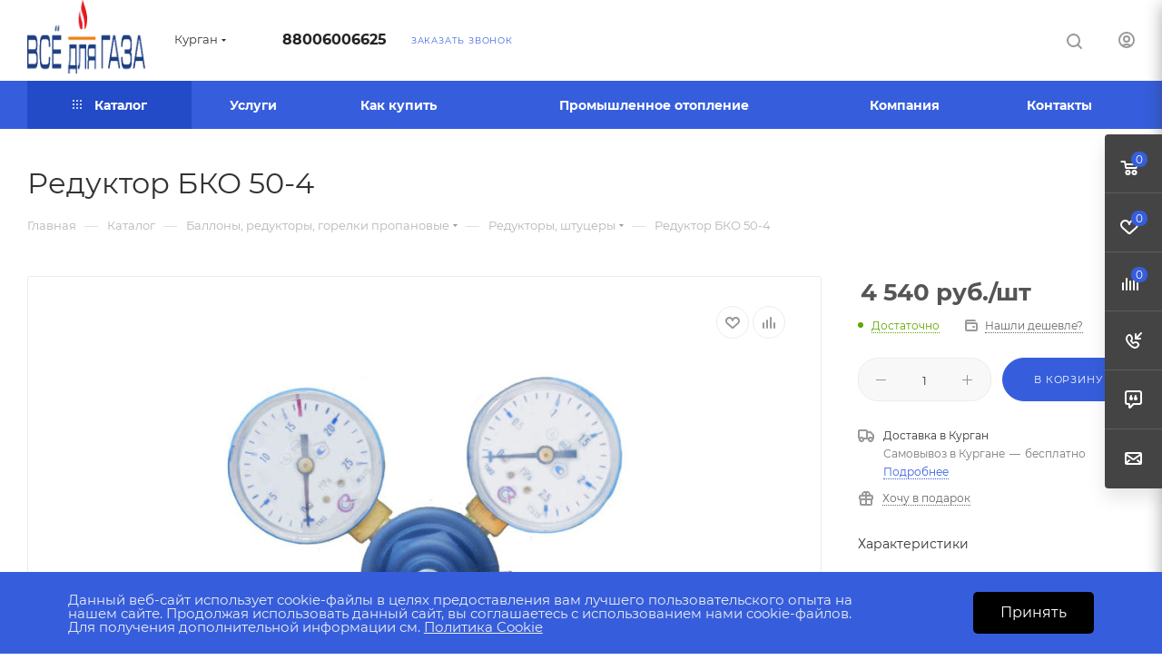

--- FILE ---
content_type: text/html; charset=UTF-8
request_url: https://xn--80aaeeefr3a5c5i.xn--p1ai/catalog/ballony_reduktory_gorelki_propanovye/reduktory_shtutsery/reduktor_bko_50_4/
body_size: 103901
content:
<!DOCTYPE html>
<html xmlns="http://www.w3.org/1999/xhtml" xml:lang="ru" lang="ru"  >
<head>
	<title>Редуктор БКО 50-4 - купить в магазине Все для газа</title>
	<meta name="viewport" content="initial-scale=1.0, width=device-width, maximum-scale=1" />
	<meta name="HandheldFriendly" content="true" />
	<meta name="yes" content="yes" />
	<meta name="apple-mobile-web-app-status-bar-style" content="black" />
	<meta name="SKYPE_TOOLBAR" content="SKYPE_TOOLBAR_PARSER_COMPATIBLE" />
	<meta http-equiv="Content-Type" content="text/html; charset=UTF-8" />
<meta name="description" content="Редуктор БКО 50-4 в каталоге интернет-магазина газового оборудования Все для газа. Большой выбор! ✔ Выгодные цены! ➤ Доставка в Екатеринбурге и Кургане." />
<link href="/bitrix/js/ui/design-tokens/dist/ui.design-tokens.min.css?167419524622029"  rel="stylesheet" />
<link href="/bitrix/js/ui/fonts/opensans/ui.font.opensans.min.css?16717030442320"  rel="stylesheet" />
<link href="/bitrix/js/main/popup/dist/main.popup.bundle.min.css?168842140026598"  rel="stylesheet" />
<link href="/bitrix/cache/css/s1/aspro_max/page_dd24928728f2a8126a944ff0295a4686/page_dd24928728f2a8126a944ff0295a4686_v1.css?1767861139127123"  rel="stylesheet" />
<link href="/bitrix/cache/css/s1/aspro_max/template_86df2d39702985eefb8cdc6503740f2d/template_86df2d39702985eefb8cdc6503740f2d_v1.css?17678611391158820"  data-template-style="true" rel="stylesheet" />
<script>if(!window.BX)window.BX={};if(!window.BX.message)window.BX.message=function(mess){if(typeof mess==='object'){for(let i in mess) {BX.message[i]=mess[i];} return true;}};</script>
<script>(window.BX||top.BX).message({'JS_CORE_LOADING':'Загрузка...','JS_CORE_NO_DATA':'- Нет данных -','JS_CORE_WINDOW_CLOSE':'Закрыть','JS_CORE_WINDOW_EXPAND':'Развернуть','JS_CORE_WINDOW_NARROW':'Свернуть в окно','JS_CORE_WINDOW_SAVE':'Сохранить','JS_CORE_WINDOW_CANCEL':'Отменить','JS_CORE_WINDOW_CONTINUE':'Продолжить','JS_CORE_H':'ч','JS_CORE_M':'м','JS_CORE_S':'с','JSADM_AI_HIDE_EXTRA':'Скрыть лишние','JSADM_AI_ALL_NOTIF':'Показать все','JSADM_AUTH_REQ':'Требуется авторизация!','JS_CORE_WINDOW_AUTH':'Войти','JS_CORE_IMAGE_FULL':'Полный размер'});</script>
<script src="/bitrix/js/main/core/core.min.js?1688421409219752"></script>
<script>BX.setJSList(['/bitrix/js/main/core/core_ajax.js','/bitrix/js/main/core/core_promise.js','/bitrix/js/main/polyfill/promise/js/promise.js','/bitrix/js/main/loadext/loadext.js','/bitrix/js/main/loadext/extension.js','/bitrix/js/main/polyfill/promise/js/promise.js','/bitrix/js/main/polyfill/find/js/find.js','/bitrix/js/main/polyfill/includes/js/includes.js','/bitrix/js/main/polyfill/matches/js/matches.js','/bitrix/js/ui/polyfill/closest/js/closest.js','/bitrix/js/main/polyfill/fill/main.polyfill.fill.js','/bitrix/js/main/polyfill/find/js/find.js','/bitrix/js/main/polyfill/matches/js/matches.js','/bitrix/js/main/polyfill/core/dist/polyfill.bundle.js','/bitrix/js/main/core/core.js','/bitrix/js/main/polyfill/intersectionobserver/js/intersectionobserver.js','/bitrix/js/main/lazyload/dist/lazyload.bundle.js','/bitrix/js/main/polyfill/core/dist/polyfill.bundle.js','/bitrix/js/main/parambag/dist/parambag.bundle.js']);
</script>
<script>(window.BX||top.BX).message({'pull_server_enabled':'Y','pull_config_timestamp':'1637574028','pull_guest_mode':'N','pull_guest_user_id':'0'});(window.BX||top.BX).message({'PULL_OLD_REVISION':'Для продолжения корректной работы с сайтом необходимо перезагрузить страницу.'});</script>
<script>(window.BX||top.BX).message({'CT_BST_SEARCH_BUTTON2':'Найти','SEARCH_IN_SITE_FULL':'По всему сайту','SEARCH_IN_SITE':'Везде','SEARCH_IN_CATALOG_FULL':'По каталогу','SEARCH_IN_CATALOG':'Каталог'});</script>
<script>(window.BX||top.BX).message({'LANGUAGE_ID':'ru','FORMAT_DATE':'DD.MM.YYYY','FORMAT_DATETIME':'DD.MM.YYYY HH:MI:SS','COOKIE_PREFIX':'BITRIX_SM','SERVER_TZ_OFFSET':'0','UTF_MODE':'Y','SITE_ID':'s1','SITE_DIR':'/','USER_ID':'','SERVER_TIME':'1769940492','USER_TZ_OFFSET':'18000','USER_TZ_AUTO':'Y','bitrix_sessid':'e9075b8e6f397988a8e8f8968fa1e92a'});</script>

<script  src="/bitrix/cache/js/s1/aspro_max/kernel_main/kernel_main_v1.js?1767940981192226"></script>
<script src="/bitrix/js/ui/dexie/dist/dexie3.bundle.min.js?167170304688295"></script>
<script src="/bitrix/js/main/core/core_ls.min.js?15894788977365"></script>
<script src="/bitrix/js/main/core/core_frame_cache.min.js?168842140911210"></script>
<script src="/bitrix/js/pull/protobuf/protobuf.min.js?159898258976433"></script>
<script src="/bitrix/js/pull/protobuf/model.min.js?159898258914190"></script>
<script src="/bitrix/js/rest/client/rest.client.min.js?16080546689240"></script>
<script src="/bitrix/js/pull/client/pull.client.min.js?168842119348309"></script>
<script src="/bitrix/js/main/ajax.min.js?158947889922194"></script>
<script src="/bitrix/js/main/popup/dist/main.popup.bundle.min.js?168842139365670"></script>
<script src="/bitrix/js/currency/currency-core/dist/currency-core.bundle.min.js?16884210293755"></script>
<script src="/bitrix/js/currency/core_currency.min.js?1622093656833"></script>
<script src="/bitrix/js/yandex.metrika/script.js?16884209096591"></script>
<script>BX.setJSList(['/bitrix/js/main/core/core_fx.js','/bitrix/js/main/pageobject/pageobject.js','/bitrix/js/main/core/core_window.js','/bitrix/js/main/date/main.date.js','/bitrix/js/main/core/core_date.js','/bitrix/js/main/dd.js','/bitrix/js/main/core/core_uf.js','/bitrix/js/main/core/core_dd.js','/bitrix/js/main/core/core_tooltip.js','/bitrix/js/main/session.js','/bitrix/js/main/utils.js','/bitrix/templates/aspro_max/components/bitrix/catalog/main/script.js','/bitrix/templates/aspro_max/components/bitrix/catalog.element/main/script.js','/bitrix/templates/aspro_max/components/bitrix/sale.prediction.product.detail/main/script.js','/bitrix/templates/aspro_max/components/bitrix/sale.gift.product/main/script.js','/bitrix/templates/aspro_max/components/bitrix/sale.gift.main.products/main/script.js','/bitrix/templates/aspro_max/js/slider.swiper.min.js','/bitrix/templates/aspro_max/vendor/js/carousel/swiper/swiper-bundle.min.js','/bitrix/templates/aspro_max/js/hash_location.js','/bitrix/templates/aspro_max/js/tabs_history.js','/bitrix/templates/aspro_max/js/countdown.js','/bitrix/templates/aspro_max/js/bigdata.js','/bitrix/templates/aspro_max/js/jquery.history.js','/bitrix/templates/aspro_max/vendor/js/carousel/owl/owl.carousel.min.js','/bitrix/templates/aspro_max/js/catalog_element.min.js','/bitrix/templates/aspro_max/js/jquery.fancybox.min.js','/bitrix/templates/aspro_max/vendor/js/bootstrap.js','/bitrix/templates/aspro_max/js/jquery.actual.min.js','/bitrix/templates/aspro_max/vendor/js/jquery.bxslider.js','/bitrix/templates/aspro_max/vendor/js/ripple.js','/bitrix/templates/aspro_max/js/browser.js','/bitrix/templates/aspro_max/js/jquery.uniform.min.js','/bitrix/templates/aspro_max/vendor/js/moment.min.js','/bitrix/templates/aspro_max/vendor/js/footable.js','/bitrix/templates/aspro_max/vendor/js/sticky-sidebar.js','/bitrix/templates/aspro_max/js/jquery.validate.min.js','/bitrix/templates/aspro_max/js/jquery.alphanumeric.js','/bitrix/templates/aspro_max/js/jquery.cookie.js','/bitrix/templates/aspro_max/js/mobile.js','/bitrix/templates/aspro_max/js/main.js','/bitrix/templates/aspro_max/js/blocks/blocks.js','/bitrix/templates/aspro_max/js/roso.js','/bitrix/components/bitrix/search.title/script.js','/bitrix/templates/aspro_max/components/bitrix/search.title/mega_menu/script.js','/bitrix/templates/aspro_max/js/searchtitle.js','/bitrix/templates/aspro_max/components/bitrix/menu/menu_in_burger/script.js','/bitrix/templates/aspro_max/components/bitrix/menu/top/script.js','/bitrix/templates/aspro_max/js/mega_menu.js','/bitrix/components/aspro/marketing.popup.max/templates/.default/script.js','/bitrix/templates/aspro_max/components/bitrix/search.title/fixed/script.js','/bitrix/templates/aspro_max/js/custom.js','/bitrix/templates/aspro_max/components/aspro/regionality.list.max/select/script.js']);</script>
<script>BX.setCSSList(['/bitrix/templates/aspro_max/components/bitrix/catalog/main/style.css','/bitrix/templates/aspro_max/components/bitrix/sale.gift.main.products/main/style.css','/bitrix/templates/aspro_max/vendor/css/carousel/swiper/swiper-bundle.min.css','/bitrix/templates/aspro_max/css/slider.swiper.min.css','/bitrix/templates/aspro_max/css/main_slider.min.css','/bitrix/templates/aspro_max/css/animation/animation_ext.css','/bitrix/templates/aspro_max/vendor/css/carousel/owl/owl.carousel.min.css','/bitrix/templates/aspro_max/vendor/css/carousel/owl/owl.theme.default.min.css','/bitrix/templates/aspro_max/css/detail-gallery.css','/bitrix/templates/aspro_max/css/bonus-system.min.css','/bitrix/templates/aspro_max/css/jquery.fancybox.min.css','/bitrix/templates/aspro_max/css/fonts/montserrat/css/montserrat.min.css','/bitrix/templates/aspro_max/css/blocks/dark-light-theme.css','/bitrix/templates/aspro_max/css/colored.css','/bitrix/templates/aspro_max/vendor/css/bootstrap.css','/bitrix/templates/aspro_max/css/styles.css','/bitrix/templates/aspro_max/css/blocks/blocks.css','/bitrix/templates/aspro_max/css/blocks/common.blocks/counter-state/counter-state.css','/bitrix/templates/aspro_max/css/menu.css','/bitrix/templates/aspro_max/css/catalog.css','/bitrix/templates/aspro_max/vendor/css/footable.standalone.min.css','/bitrix/templates/aspro_max/vendor/css/ripple.css','/bitrix/templates/aspro_max/css/stores.css','/bitrix/templates/aspro_max/css/yandex_map.css','/bitrix/templates/aspro_max/css/header_fixed.css','/bitrix/templates/aspro_max/ajax/ajax.css','/bitrix/templates/aspro_max/override.css','/bitrix/templates/aspro_max/css/searchtitle.css','/bitrix/templates/aspro_max/css/blocks/line-block.min.css','/bitrix/templates/aspro_max/components/bitrix/menu/top/style.css','/bitrix/templates/aspro_max/css/mega_menu.css','/bitrix/templates/aspro_max/components/bitrix/breadcrumb/main/style.css','/bitrix/templates/aspro_max/css/footer.css','/bitrix/components/aspro/marketing.popup.max/templates/.default/style.css','/bitrix/components/niges/cookiesaccept/templates/.default/style.css','/bitrix/templates/aspro_max/styles.css','/bitrix/templates/aspro_max/template_styles.css','/bitrix/templates/aspro_max/css/header.css','/bitrix/templates/aspro_max/css/media.css','/bitrix/templates/aspro_max/css/h1-normal.css','/bitrix/templates/aspro_max/css/round-elements.css','/bitrix/templates/aspro_max/themes/13/theme.css','/bitrix/templates/aspro_max/css/widths/width-2.css','/bitrix/templates/aspro_max/css/fonts/font-10.css','/bitrix/templates/aspro_max/css/custom.css']);</script>
            <!-- Yandex.Metrika counter -->
            <script>
                (function (m, e, t, r, i, k, a) {
                    m[i] = m[i] || function () {
                        (m[i].a = m[i].a || []).push(arguments)
                    };
                    m[i].l = 1 * new Date();
                    k = e.createElement(t), a = e.getElementsByTagName(t)[0], k.async = 1, k.src = r, a.parentNode.insertBefore(k, a)
                })
                (window, document, "script", "https://mc.yandex.ru/metrika/tag.js", "ym");
                ym("88266023", "init", {
                    clickmap: true,
                    trackLinks: true,
                    accurateTrackBounce: true,
                    webvisor: true,
                    ecommerce: "dataLayer",
                    params: {
                        __ym: {
                            "ymCmsPlugin": {
                                "cms": "1c-bitrix",
                                "cmsVersion": "23.300",
                                "pluginVersion": "1.0.7",
                                'ymCmsRip': 1555605334                            }
                        }
                    }
                });
                document.addEventListener("DOMContentLoaded", function() {
                                    });
            </script>
            <!-- /Yandex.Metrika counter -->
                    <script>
            window.counters = ["88266023"];
        </script>
<script>
					(function () {
						"use strict";
						var counter = function ()
						{
							var cookie = (function (name) {
								var parts = ("; " + document.cookie).split("; " + name + "=");
								if (parts.length == 2) {
									try {return JSON.parse(decodeURIComponent(parts.pop().split(";").shift()));}
									catch (e) {}
								}
							})("BITRIX_CONVERSION_CONTEXT_s1");
							if (cookie && cookie.EXPIRE >= BX.message("SERVER_TIME"))
								return;
							var request = new XMLHttpRequest();
							request.open("POST", "/bitrix/tools/conversion/ajax_counter.php", true);
							request.setRequestHeader("Content-type", "application/x-www-form-urlencoded");
							request.send(
								"SITE_ID="+encodeURIComponent("s1")+
								"&sessid="+encodeURIComponent(BX.bitrix_sessid())+
								"&HTTP_REFERER="+encodeURIComponent(document.referrer)
							);
						};
						if (window.frameRequestStart === true)
							BX.addCustomEvent("onFrameDataReceived", counter);
						else
							BX.ready(counter);
					})();
				</script>
<script>BX.message({'PORTAL_WIZARD_NAME':'Аспро: Максимум - интернет-магазин','PORTAL_WIZARD_DESC':'Аспро: Максимум - интернет магазин с поддержкой современных технологий: BigData, композитный сайт, фасетный поиск, адаптивная верстка','ASPRO_MAX_MOD_INST_OK':'Поздравляем, модуль «Аспро: Максимум - интернет-магазин» успешно установлен!<br />\nДля установки готового сайта, пожалуйста перейдите <a href=\'/bitrix/admin/wizard_list.php?lang=ru\'>в список мастеров<\/a> <br />и выберите пункт «Установить» в меню мастера aspro:max','ASPRO_MAX_MOD_UNINST_OK':'Удаление модуля успешно завершено','ASPRO_MAX_SCOM_INSTALL_NAME':'Аспро: Максимум - интернет-магазин','ASPRO_MAX_SCOM_INSTALL_DESCRIPTION':'Мастер создания интернет-магазина «Аспро: Максимум - интернет-магазин»','ASPRO_MAX_SCOM_INSTALL_TITLE':'Установка модуля \"Аспро: Максимум\"','ASPRO_MAX_SCOM_UNINSTALL_TITLE':'Удаление модуля \"Аспро: Максимум\"','ASPRO_MAX_SPER_PARTNER':'Аспро','ASPRO_MAX_PARTNER_URI':'http://www.aspro.ru','OPEN_WIZARDS_LIST':'Открыть список мастеров','ASPRO_MAX_INSTALL_SITE':'Установить готовый сайт','PHONE':'Телефон','FAST_VIEW':'Быстрый просмотр','TABLES_SIZE_TITLE':'Подбор размера','SOCIAL':'Социальные сети','DESCRIPTION':'Описание магазина','ITEMS':'Товары','LOGO':'Логотип','REGISTER_INCLUDE_AREA':'Текст о регистрации','AUTH_INCLUDE_AREA':'Текст об авторизации','FRONT_IMG':'Изображение компании','EMPTY_CART':'пуста','CATALOG_VIEW_MORE':'... Показать все','CATALOG_VIEW_LESS':'... Свернуть','JS_REQUIRED':'Заполните это поле','JS_FORMAT':'Неверный формат','JS_FILE_EXT':'Недопустимое расширение файла','JS_PASSWORD_COPY':'Пароли не совпадают','JS_PASSWORD_LENGTH':'Минимум 6 символов','JS_ERROR':'Неверно заполнено поле','JS_FILE_SIZE':'Максимальный размер 5мб','JS_FILE_BUTTON_NAME':'Выберите файл','JS_FILE_DEFAULT':'Прикрепите файл','JS_DATE':'Некорректная дата','JS_DATETIME':'Некорректная дата/время','JS_REQUIRED_LICENSES':'Согласитесь с условиями','JS_REQUIRED_OFFER':'Согласитесь с условиями','LICENSE_PROP':'Согласие на обработку персональных данных','LOGIN_LEN':'Введите минимум {0} символа','FANCY_CLOSE':'Закрыть','FANCY_NEXT':'Следующий','FANCY_PREV':'Предыдущий','TOP_AUTH_REGISTER':'Регистрация','CALLBACK':'Заказать звонок','ASK':'Задать вопрос','REVIEW':'Оставить отзыв','S_CALLBACK':'Заказать звонок','UNTIL_AKC':'До конца акции','TITLE_QUANTITY_BLOCK':'Остаток','TITLE_QUANTITY':'шт','TOTAL_SUMM_ITEM':'Общая стоимость ','SUBSCRIBE_SUCCESS':'Вы успешно подписались','RECAPTCHA_TEXT':'Подтвердите, что вы не робот','JS_RECAPTCHA_ERROR':'Пройдите проверку','COUNTDOWN_SEC':'сек','COUNTDOWN_MIN':'мин','COUNTDOWN_HOUR':'час','COUNTDOWN_DAY0':'дн','COUNTDOWN_DAY1':'дн','COUNTDOWN_DAY2':'дн','COUNTDOWN_WEAK0':'Недель','COUNTDOWN_WEAK1':'Неделя','COUNTDOWN_WEAK2':'Недели','COUNTDOWN_MONTH0':'Месяцев','COUNTDOWN_MONTH1':'Месяц','COUNTDOWN_MONTH2':'Месяца','COUNTDOWN_YEAR0':'Лет','COUNTDOWN_YEAR1':'Год','COUNTDOWN_YEAR2':'Года','COUNTDOWN_COMPACT_SEC':'с','COUNTDOWN_COMPACT_MIN':'м','COUNTDOWN_COMPACT_HOUR':'ч','COUNTDOWN_COMPACT_DAY':'д','COUNTDOWN_COMPACT_WEAK':'н','COUNTDOWN_COMPACT_MONTH':'м','COUNTDOWN_COMPACT_YEAR0':'л','COUNTDOWN_COMPACT_YEAR1':'г','CATALOG_PARTIAL_BASKET_PROPERTIES_ERROR':'Заполнены не все свойства у добавляемого товара','CATALOG_EMPTY_BASKET_PROPERTIES_ERROR':'Выберите свойства товара, добавляемые в корзину в параметрах компонента','CATALOG_ELEMENT_NOT_FOUND':'Элемент не найден','ERROR_ADD2BASKET':'Ошибка добавления товара в корзину','CATALOG_SUCCESSFUL_ADD_TO_BASKET':'Успешное добавление товара в корзину','ERROR_BASKET_TITLE':'Ошибка корзины','ERROR_BASKET_PROP_TITLE':'Выберите свойства, добавляемые в корзину','ERROR_BASKET_BUTTON':'Выбрать','BASKET_TOP':'Корзина в шапке','ERROR_ADD_DELAY_ITEM':'Ошибка отложенной корзины','VIEWED_TITLE':'Ранее вы смотрели','VIEWED_BEFORE':'Ранее вы смотрели','BEST_TITLE':'Лучшие предложения','CT_BST_SEARCH_BUTTON':'Поиск','CT_BST_SEARCH2_BUTTON':'Найти','BASKET_PRINT_BUTTON':'Распечатать','BASKET_CLEAR_ALL_BUTTON':'Очистить','BASKET_QUICK_ORDER_BUTTON':'Быстрый заказ','BASKET_CONTINUE_BUTTON':'Продолжить покупки','BASKET_ORDER_BUTTON':'Оформить заказ','SHARE_BUTTON':'Поделиться','BASKET_CHANGE_TITLE':'Ваш заказ','BASKET_CHANGE_LINK':'Изменить','MORE_INFO_SKU':'Купить','FROM':'от','BEFORE':'до','TITLE_BLOCK_VIEWED_NAME':'Ранее вы смотрели','T_BASKET':'Корзина','FILTER_EXPAND_VALUES':'Показать все','FILTER_HIDE_VALUES':'Свернуть','FULL_ORDER':'Полный заказ','CUSTOM_COLOR_CHOOSE':'Выбрать','CUSTOM_COLOR_CANCEL':'Отмена','S_MOBILE_MENU':'Меню','MAX_T_MENU_BACK':'Назад','MAX_T_MENU_CALLBACK':'Обратная связь','MAX_T_MENU_CONTACTS_TITLE':'Будьте на связи','SEARCH_TITLE':'Поиск','SOCIAL_TITLE':'Оставайтесь на связи','HEADER_SCHEDULE':'Время работы','SEO_TEXT':'SEO описание','COMPANY_IMG':'Картинка компании','COMPANY_TEXT':'Описание компании','CONFIG_SAVE_SUCCESS':'Настройки сохранены','CONFIG_SAVE_FAIL':'Ошибка сохранения настроек','ITEM_ECONOMY':'Экономия','ITEM_ARTICLE':'Артикул: ','JS_FORMAT_ORDER':'имеет неверный формат','JS_BASKET_COUNT_TITLE':'В корзине товаров на SUMM','POPUP_VIDEO':'Видео','POPUP_GIFT_TEXT':'Нашли что-то особенное? Намекните другу о подарке!','ORDER_FIO_LABEL':'Ф.И.О.','ORDER_PHONE_LABEL':'Телефон','ORDER_REGISTER_BUTTON':'Регистрация','PRICES_TYPE':'Варианты цен','FILTER_HELPER_VALUES':' знач.','SHOW_MORE_SCU_MAIN':'Еще #COUNT#','SHOW_MORE_SCU_1':'предложение','SHOW_MORE_SCU_2':'предложения','SHOW_MORE_SCU_3':'предложений','PARENT_ITEM_NOT_FOUND':'Не найден основной товар для услуги в корзине. Обновите страницу и попробуйте снова.','INVALID_NUMBER':'Неверный номер','INVALID_COUNTRY_CODE':'Неверный код страны','TOO_SHORT':'Номер слишком короткий','TOO_LONG':'Номер слишком длинный','FORM_REQUIRED_FIELDS':'обязательные поля'})</script>
<link href="/bitrix/templates/aspro_max/css/critical.min.css?168842083424" data-skip-moving="true" rel="stylesheet">
<meta name="theme-color" content="#365edc">
<style>:root{--theme-base-color: #365edc;--theme-base-opacity-color: #365edc1a;--theme-base-color-hue:226;--theme-base-color-saturation:70%;--theme-base-color-lightness:54%;}</style>
<style>html {--theme-page-width: 1500px;--theme-page-width-padding: 32px}</style>
<script src="/bitrix/templates/aspro_max/js/observer.js" async defer></script>
<script data-skip-moving="true">window.lazySizesConfig = window.lazySizesConfig || {};lazySizesConfig.loadMode = 1;lazySizesConfig.expand = 200;lazySizesConfig.expFactor = 1;lazySizesConfig.hFac = 0.1;window.lazySizesConfig.lazyClass = "lazy";</script>
<script src="/bitrix/templates/aspro_max/js/lazysizes.min.js" data-skip-moving="true" defer></script>
<script src="/bitrix/templates/aspro_max/js/ls.unveilhooks.min.js" data-skip-moving="true" defer></script>
<link href="/bitrix/templates/aspro_max/css/print.min.css?168842085621755" data-template-style="true" rel="stylesheet" media="print">
					<script data-skip-moving="true" src="/bitrix/js/main/jquery/jquery-2.2.4.min.js"></script>
					<script data-skip-moving="true" src="/bitrix/templates/aspro_max/js/speed.min.js?=1688420848"></script>
<link rel="shortcut icon" href="/favicon.png" type="image/png" />
<meta property="og:description" content="Редуктор БКО 50-4" />
<meta property="og:image" content="https://xn--80aaeeefr3a5c5i.xn--p1ai:443/upload/iblock/5f9/jojyt4nfaka6lz2vhcyhjunhi421r3a0.jpeg" />
<link rel="image_src" href="https://xn--80aaeeefr3a5c5i.xn--p1ai:443/upload/iblock/5f9/jojyt4nfaka6lz2vhcyhjunhi421r3a0.jpeg"  />
<meta property="og:title" content="Редуктор БКО 50-4 - купить в магазине Все для газа" />
<meta property="og:type" content="website" />
<meta property="og:url" content="https://xn--80aaeeefr3a5c5i.xn--p1ai:443/catalog/ballony_reduktory_gorelki_propanovye/reduktory_shtutsery/reduktor_bko_50_4/" />
<script src="/bitrix/templates/aspro_max/js/fetch/bottom_panel.js" data-skip-moving="true" defer=""></script>
<script>
if (window == window.top) {
	document.addEventListener("DOMContentLoaded", function() {
		var div = document.createElement("div"); div.innerHTML = ' <div id="nca-cookiesaccept-line" class="nca-cookiesaccept-line style-2 "> <div id="nca-nca-position-left"id="nca-bar" class="nca-bar nca-style- nca-animation-none nca-position-left"> <div class="nca-cookiesaccept-line-text">Данный веб-сайт использует cookie-файлы в целях предоставления вам лучшего пользовательского опыта на нашем сайте. Продолжая использовать данный сайт, вы соглашаетесь с использованием нами cookie-файлов. Для получения дополнительной информации см. <a href="https://xn--80aaeeefr3a5c5i.xn--p1ai/include/licenses_detail.php" target="_blank">Политика Cookie</a></div> <div><button type="button" id="nca-cookiesaccept-line-accept-btn" onclick="ncaCookieAcceptBtn()" >Принять</button></div> </div> </div> ';
		document.body.appendChild(div);
	});
}
function ncaCookieAcceptBtn(){ 
	var alertWindow = document.getElementById("nca-cookiesaccept-line"); alertWindow.remove();
	var cookie_string = "NCA_COOKIE_ACCEPT_1" + "=" + escape("Y"); 
	var expires = new Date((new Date).getTime() + (1000 * 60 * 60 * 24 * 1500)); 
	cookie_string += "; expires=" + expires.toUTCString(); 
	cookie_string += "; path=" + escape ("/"); 
	document.cookie = cookie_string; 	
}
function ncaCookieAcceptCheck(){
	var closeCookieValue = "N"; 
	var value = "; " + document.cookie;
	var parts = value.split("; " + "NCA_COOKIE_ACCEPT_1" + "=");
	if (parts.length == 2) { 
		closeCookieValue = parts.pop().split(";").shift(); 
	}
	if(closeCookieValue != "Y") { 
		/*document.head.insertAdjacentHTML("beforeend", "<style>#nca-cookiesaccept-line {display:flex}</style>")*/
	} else { 
		document.head.insertAdjacentHTML("beforeend", "<style>#nca-cookiesaccept-line {display:none}</style>")
	}
}
ncaCookieAcceptCheck();
</script>
 <style> .nca-cookiesaccept-line { box-sizing: border-box !important; margin: 0 !important; border: none !important; width: 100% !important; min-height: 10px !important; max-height: 250px !important; display: block; clear: both !important; padding: 12px !important; position: fixed; bottom: 0px !important; opacity: 1; transform: translateY(0%); z-index: 99999; } .nca-cookiesaccept-line > div { display: flex; align-items: center; } .nca-cookiesaccept-line > div > div { padding-left: 5%; padding-right: 5%; } .nca-cookiesaccept-line a { color: inherit; text-decoration: underline; } #nca-cookiesaccept-line-accept-btn { background-color: #000000 !important; /* Черный фон */ color: #ffffff !important; /* Белый текст */ padding: 15px 30px !important; /* Увеличенные отступы для большей кнопки */ font-size: 16px !important; /* Увеличенный размер шрифта */ border: none !important; /* Убираем границу */ border-radius: 5px !important; /* Закругленные углы */ cursor: pointer !important; /* Указатель при наведении */ display: inline-block !important; /* Для корректного отображения */ text-align: center !important; /* Центрирование текста */ text-decoration: none !important; /* Убираем подчеркивание, если это ссылка */ margin: 10px 0 !important; /* Добавляем отступы сверху и снизу */ } #nca-cookiesaccept-line-accept-btn:hover { background-color: #333333 !important; /* Темно-серый фон при наведении */ } @media screen and (max-width:767px) { .nca-cookiesaccept-line > div > div { padding-left: 1%; padding-right: 1%; } } </style> 
<script>window.dataLayer = window.dataLayer || [];</script>

<script  src="/bitrix/cache/js/s1/aspro_max/template_548a238cca92e646a7688134578562cd/template_548a238cca92e646a7688134578562cd_v1.js?1767861139507737"></script>
<script  src="/bitrix/cache/js/s1/aspro_max/page_1da3a38569998ab81532d8bfdee805a6/page_1da3a38569998ab81532d8bfdee805a6_v1.js?1767861139318969"></script>
<script  src="/bitrix/cache/js/s1/aspro_max/default_9ac632e5d675f26e9774d7da726bda62/default_9ac632e5d675f26e9774d7da726bda62_v1.js?17678611392143"></script>
<script>var _ba = _ba || []; _ba.push(["aid", "b2507e86e698f16647a0fdcf5def050f"]); _ba.push(["host", "xn--80aaeeefr3a5c5i.xn--p1ai"]); _ba.push(["ad[ct][item]", "[base64]"]);_ba.push(["ad[ct][user_id]", function(){return BX.message("USER_ID") ? BX.message("USER_ID") : 0;}]);_ba.push(["ad[ct][recommendation]", function() {var rcmId = "";var cookieValue = BX.getCookie("BITRIX_SM_RCM_PRODUCT_LOG");var productId = 41844;var cItems = [];var cItem;if (cookieValue){cItems = cookieValue.split(".");}var i = cItems.length;while (i--){cItem = cItems[i].split("-");if (cItem[0] == productId){rcmId = cItem[1];break;}}return rcmId;}]);_ba.push(["ad[ct][v]", "2"]);(function() {var ba = document.createElement("script"); ba.type = "text/javascript"; ba.async = true;ba.src = (document.location.protocol == "https:" ? "https://" : "http://") + "bitrix.info/ba.js";var s = document.getElementsByTagName("script")[0];s.parentNode.insertBefore(ba, s);})();</script>
<script>new Image().src='https://вседлягаза.рф/bitrix/spread.php?s=QklUUklYX1NNX1NBTEVfVUlEAWQ0OTg5MDI4MDhlNjZiMmNiODMwODE3OTM5OGZmMWQ0ATE4MDEwNDQ0OTIBLwEBAQI%3D&k=802cd9a0f571ee5e814e28bef81f8b41';
</script>

					<meta name="cmsmagazine" content="2cceef97735ea061f2bb1b47cc725da3" />
<meta name="yandex-verification" content="5e98f32c6dbae960" /> 
<meta name="google-site-verification" content="f-2TMX-6AEi6B7hF8zgghxsM8Sr3Hr3aO-d7IwXkjNM" />
</head>

<body class=" site_s1  fill_bg_n catalog-delayed-btn-Y theme-default" id="main" data-site="/">
	
	<div id="panel"></div>
	<!--'start_frame_cache_4i19eW'-->
<!--'end_frame_cache_4i19eW'-->				<!--'start_frame_cache_basketitems-component-block'-->												<div id="ajax_basket"></div>
					<!--'end_frame_cache_basketitems-component-block'-->								<div class="cd-modal-bg"></div>
		<script data-skip-moving="true">var solutionName = 'arMaxOptions';</script>
		<script src="/bitrix/templates/aspro_max/js/setTheme.php?site_id=s1&site_dir=/" data-skip-moving="true"></script>
		<script>window.onload=function(){window.basketJSParams = window.basketJSParams || [];window.dataLayer = window.dataLayer || [];}
		BX.message({'MIN_ORDER_PRICE_TEXT':'<b>Минимальная сумма заказа #PRICE#<\/b><br/>Пожалуйста, добавьте еще товаров в корзину','LICENSES_TEXT':'Я согласен на <a href=\"/include/licenses_detail.php\" target=\"_blank\">обработку персональных данных<\/a>'});
		arAsproOptions.PAGES.FRONT_PAGE = window[solutionName].PAGES.FRONT_PAGE = "";arAsproOptions.PAGES.BASKET_PAGE = window[solutionName].PAGES.BASKET_PAGE = "";arAsproOptions.PAGES.ORDER_PAGE = window[solutionName].PAGES.ORDER_PAGE = "";arAsproOptions.PAGES.PERSONAL_PAGE = window[solutionName].PAGES.PERSONAL_PAGE = "";arAsproOptions.PAGES.CATALOG_PAGE = window[solutionName].PAGES.CATALOG_PAGE = "1";</script>
		<div class="wrapper1  header_bgcolored long_header colored_header catalog_page basket_fly fly2 basket_fill_DARK side_LEFT block_side_NORMAL catalog_icons_Y banner_auto with_fast_view mheader-v1 header-v1 header-font-lower_Y regions_Y title_position_LEFT footer-v6 front-vindex1 mfixed_Y mfixed_view_always title-v3 lazy_Y with_phones compact-catalog dark-hover-overlay normal-catalog-img landing-normal big-banners-mobile-normal bottom-icons-panel-N compact-breadcrumbs-N catalog-delayed-btn-Y  ">

<div class="mega_fixed_menu scrollblock">
	<div class="maxwidth-theme">
		<svg class="svg svg-close" width="14" height="14" viewBox="0 0 14 14">
		  <path data-name="Rounded Rectangle 568 copy 16" d="M1009.4,953l5.32,5.315a0.987,0.987,0,0,1,0,1.4,1,1,0,0,1-1.41,0L1008,954.4l-5.32,5.315a0.991,0.991,0,0,1-1.4-1.4L1006.6,953l-5.32-5.315a0.991,0.991,0,0,1,1.4-1.4l5.32,5.315,5.31-5.315a1,1,0,0,1,1.41,0,0.987,0.987,0,0,1,0,1.4Z" transform="translate(-1001 -946)"></path>
		</svg>
		<i class="svg svg-close mask arrow"></i>
		<div class="row">
			<div class="col-md-9">
				<div class="left_menu_block">
					<div class="logo_block flexbox flexbox--row align-items-normal">
						<div class="logo">
							<a href="/"><img src="/upload/CMax/460/4605b0c9df7472f8d0cc37e1ca4f5095.png" alt="Всё для газа" title="Всё для газа" data-src="" /></a>						</div>
						<div class="top-description addr">
							Интернет-магазин						</div>
					</div>
					<div class="search_block">
						<div class="search_wrap">
							<div class="search-block">
									<div class="search-wrapper">
		<div id="title-search_mega_menu">
			<form action="/catalog/" class="search">
				<div class="search-input-div">
					<input class="search-input" id="title-search-input_mega_menu" type="text" name="q" value="" placeholder="Поиск" size="20" maxlength="50" autocomplete="off" />
				</div>
				<div class="search-button-div">
					<button class="btn btn-search" type="submit" name="s" value="Найти"><i class="svg search2  inline " aria-hidden="true"><svg width="17" height="17" ><use xlink:href="/bitrix/templates/aspro_max/images/svg/header_icons_srite.svg#search"></use></svg></i></button>
					
					<span class="close-block inline-search-hide"><span class="svg svg-close close-icons"></span></span>
				</div>
			</form>
		</div>
	</div>
<script>
	var jsControl = new JCTitleSearch3({
		//'WAIT_IMAGE': '/bitrix/themes/.default/images/wait.gif',
		'AJAX_PAGE' : '/catalog/ballony_reduktory_gorelki_propanovye/reduktory_shtutsery/reduktor_bko_50_4/',
		'CONTAINER_ID': 'title-search_mega_menu',
		'INPUT_ID': 'title-search-input_mega_menu',
		'INPUT_ID_TMP': 'title-search-input_mega_menu',
		'MIN_QUERY_LEN': 2
	});
</script>							</div>
						</div>
					</div>
										<!-- noindex -->

	<div class="burger_menu_wrapper">
		
			<div class="top_link_wrapper">
				<div class="menu-item dropdown catalog wide_menu   active">
					<div class="wrap">
						<a class="dropdown-toggle" href="/catalog/">
							<div class="link-title color-theme-hover">
																	<i class="svg inline  svg-inline-icon_catalog" aria-hidden="true" ><svg xmlns="http://www.w3.org/2000/svg" width="10" height="10" viewBox="0 0 10 10"><path  data-name="Rounded Rectangle 969 copy 7" class="cls-1" d="M644,76a1,1,0,1,1-1,1A1,1,0,0,1,644,76Zm4,0a1,1,0,1,1-1,1A1,1,0,0,1,648,76Zm4,0a1,1,0,1,1-1,1A1,1,0,0,1,652,76Zm-8,4a1,1,0,1,1-1,1A1,1,0,0,1,644,80Zm4,0a1,1,0,1,1-1,1A1,1,0,0,1,648,80Zm4,0a1,1,0,1,1-1,1A1,1,0,0,1,652,80Zm-8,4a1,1,0,1,1-1,1A1,1,0,0,1,644,84Zm4,0a1,1,0,1,1-1,1A1,1,0,0,1,648,84Zm4,0a1,1,0,1,1-1,1A1,1,0,0,1,652,84Z" transform="translate(-643 -76)"/></svg></i>																Каталог							</div>
						</a>
													<span class="tail"></span>
							<div class="burger-dropdown-menu row">
								<div class="menu-wrapper" >
									
																														<div class="col-md-4   ">
																						<a href="/catalog/komplektuyushchie-dlya-kotlov-otopleniya/" class="color-theme-hover" title="Комплектующие для котлов отопления">
												<span class="name option-font-bold">Комплектующие для котлов отопления</span>
											</a>
																					</div>
									
																														<div class="col-md-4 dropdown-submenu  has_img">
																						<a href="/catalog/schetchiki_dlya_gaza_vody/" class="color-theme-hover" title="Приборы учета / Счетчики">
												<span class="name option-font-bold">Приборы учета / Счетчики</span>
											</a>
																								<div class="burger-dropdown-menu toggle_menu">
																																									<div class="menu-item  dropdown-submenu ">
															<a href="/catalog/schetchiki_dlya_gaza_vody/schetchiki_gaza_bytovye/" title="Счетчики газа бытовые">
																<span class="name color-theme-hover">Счетчики газа бытовые</span>
															</a>
																															<div class="burger-dropdown-menu with_padding">
																																			<div class="menu-item ">
																			<a href="/catalog/schetchiki_dlya_gaza_vody/schetchiki_gaza_bytovye/komplektuyushchie_dlya_schetchikov_gaza/" title="Комплектующие для счетчиков газа">
																				<span class="name color-theme-hover">Комплектующие для счетчиков газа</span>
																			</a>
																		</div>
																																	</div>
																													</div>
																																									<div class="menu-item   ">
															<a href="/catalog/schetchiki_dlya_gaza_vody/schetchiki_gaza_promyshlennye/" title="Счетчики газа промышленные">
																<span class="name color-theme-hover">Счетчики газа промышленные</span>
															</a>
																													</div>
																									</div>
																					</div>
									
																														<div class="col-md-4 dropdown-submenu  has_img">
																						<a href="/catalog/avtomobilnoe_gbo/" class="color-theme-hover" title="Автомобильное ГБО">
												<span class="name option-font-bold">Автомобильное ГБО</span>
											</a>
																								<div class="burger-dropdown-menu toggle_menu">
																																									<div class="menu-item  dropdown-submenu ">
															<a href="/catalog/avtomobilnoe_gbo/ballony/" title="Баллоны">
																<span class="name color-theme-hover">Баллоны</span>
															</a>
																															<div class="burger-dropdown-menu with_padding">
																																			<div class="menu-item ">
																			<a href="/catalog/avtomobilnoe_gbo/ballony/komplektuyushchie_dlya_ballonov/" title="Комплектующие для баллонов">
																				<span class="name color-theme-hover">Комплектующие для баллонов</span>
																			</a>
																		</div>
																																			<div class="menu-item ">
																			<a href="/catalog/avtomobilnoe_gbo/ballony/ballony_1/" title="Баллоны">
																				<span class="name color-theme-hover">Баллоны</span>
																			</a>
																		</div>
																																	</div>
																													</div>
																																									<div class="menu-item   ">
															<a href="/catalog/avtomobilnoe_gbo/vzu/" title="ВЗУ">
																<span class="name color-theme-hover">ВЗУ</span>
															</a>
																													</div>
																																									<div class="menu-item  dropdown-submenu ">
															<a href="/catalog/avtomobilnoe_gbo/klapany_benzinovye_i_gazovye/" title="Клапаны бензиновые и газовые">
																<span class="name color-theme-hover">Клапаны бензиновые и газовые</span>
															</a>
																															<div class="burger-dropdown-menu with_padding">
																																			<div class="menu-item ">
																			<a href="/catalog/avtomobilnoe_gbo/klapany_benzinovye_i_gazovye/komplektuyushchie_dlya_klapanov/" title="Комплектующие для клапанов">
																				<span class="name color-theme-hover">Комплектующие для клапанов</span>
																			</a>
																		</div>
																																			<div class="menu-item ">
																			<a href="/catalog/avtomobilnoe_gbo/klapany_benzinovye_i_gazovye/klapany/" title="Клапаны">
																				<span class="name color-theme-hover">Клапаны</span>
																			</a>
																		</div>
																																	</div>
																													</div>
																																									<div class="menu-item  dropdown-submenu ">
															<a href="/catalog/avtomobilnoe_gbo/komplekty/" title="Комплекты">
																<span class="name color-theme-hover">Комплекты</span>
															</a>
																															<div class="burger-dropdown-menu with_padding">
																																			<div class="menu-item ">
																			<a href="/catalog/avtomobilnoe_gbo/komplekty/komplekty_vpryskovye/" title="Комплекты впрысковые">
																				<span class="name color-theme-hover">Комплекты впрысковые</span>
																			</a>
																		</div>
																																			<div class="menu-item ">
																			<a href="/catalog/avtomobilnoe_gbo/komplekty/komplekty_traditsionnye/" title="Комплекты традиционные">
																				<span class="name color-theme-hover">Комплекты традиционные</span>
																			</a>
																		</div>
																																	</div>
																													</div>
																																									<div class="menu-item  dropdown-submenu ">
															<a href="/catalog/avtomobilnoe_gbo/multiklapany/" title="Мультиклапаны">
																<span class="name color-theme-hover">Мультиклапаны</span>
															</a>
																															<div class="burger-dropdown-menu with_padding">
																																			<div class="menu-item ">
																			<a href="/catalog/avtomobilnoe_gbo/multiklapany/komplektuyushchie_dlya_multiklapanov/" title="Комплектующие для мультиклапанов">
																				<span class="name color-theme-hover">Комплектующие для мультиклапанов</span>
																			</a>
																		</div>
																																			<div class="menu-item ">
																			<a href="/catalog/avtomobilnoe_gbo/multiklapany/multiklapany_1/" title="Мультиклапаны">
																				<span class="name color-theme-hover">Мультиклапаны</span>
																			</a>
																		</div>
																																	</div>
																													</div>
																																									<div class="menu-item   ">
															<a href="/catalog/avtomobilnoe_gbo/pereklyuchateli/" title="Переключатели">
																<span class="name color-theme-hover">Переключатели</span>
															</a>
																													</div>
																																									<div class="menu-item  dropdown-submenu ">
															<a href="/catalog/avtomobilnoe_gbo/rampy/" title="Рампы">
																<span class="name color-theme-hover">Рампы</span>
															</a>
																															<div class="burger-dropdown-menu with_padding">
																																			<div class="menu-item ">
																			<a href="/catalog/avtomobilnoe_gbo/rampy/komplektuyushchie_dlya_reek/" title="Комплектующие для реек">
																				<span class="name color-theme-hover">Комплектующие для реек</span>
																			</a>
																		</div>
																																			<div class="menu-item ">
																			<a href="/catalog/avtomobilnoe_gbo/rampy/rampy_1/" title="Рампы">
																				<span class="name color-theme-hover">Рампы</span>
																			</a>
																		</div>
																																	</div>
																													</div>
																																									<div class="menu-item  dropdown-submenu ">
															<a href="/catalog/avtomobilnoe_gbo/reduktory/" title="Редукторы">
																<span class="name color-theme-hover">Редукторы</span>
															</a>
																															<div class="burger-dropdown-menu with_padding">
																																			<div class="menu-item ">
																			<a href="/catalog/avtomobilnoe_gbo/reduktory/vpryskovye/" title="Впрысковые">
																				<span class="name color-theme-hover">Впрысковые</span>
																			</a>
																		</div>
																																			<div class="menu-item ">
																			<a href="/catalog/avtomobilnoe_gbo/reduktory/komplektuyushchie_dlya_reduktorov/" title="Комплектующие для редукторов">
																				<span class="name color-theme-hover">Комплектующие для редукторов</span>
																			</a>
																		</div>
																																			<div class="menu-item ">
																			<a href="/catalog/avtomobilnoe_gbo/reduktory/metan/" title="Метан">
																				<span class="name color-theme-hover">Метан</span>
																			</a>
																		</div>
																																			<div class="menu-item ">
																			<a href="/catalog/avtomobilnoe_gbo/reduktory/traditsionnye/" title="Традиционные">
																				<span class="name color-theme-hover">Традиционные</span>
																			</a>
																		</div>
																																	</div>
																													</div>
																																									<div class="menu-item   ">
															<a href="/catalog/avtomobilnoe_gbo/remkomplekty/" title="Ремкомплекты">
																<span class="name color-theme-hover">Ремкомплекты</span>
															</a>
																													</div>
																																									<div class="menu-item   ">
															<a href="/catalog/avtomobilnoe_gbo/smesiteli_gaza/" title="Смесители газа">
																<span class="name color-theme-hover">Смесители газа</span>
															</a>
																													</div>
																																									<div class="menu-item collapsed  ">
															<a href="/catalog/avtomobilnoe_gbo/trubki_i_shlangi/" title="Трубки и шланги">
																<span class="name color-theme-hover">Трубки и шланги</span>
															</a>
																													</div>
																																									<div class="menu-item collapsed  ">
															<a href="/catalog/avtomobilnoe_gbo/filtra/" title="Фильтры">
																<span class="name color-theme-hover">Фильтры</span>
															</a>
																													</div>
																																									<div class="menu-item collapsed dropdown-submenu ">
															<a href="/catalog/avtomobilnoe_gbo/fitingi_/" title="Фитинги ">
																<span class="name color-theme-hover">Фитинги </span>
															</a>
																															<div class="burger-dropdown-menu with_padding">
																																			<div class="menu-item ">
																			<a href="/catalog/avtomobilnoe_gbo/fitingi_/dozatory/" title="Дозаторы">
																				<span class="name color-theme-hover">Дозаторы</span>
																			</a>
																		</div>
																																			<div class="menu-item ">
																			<a href="/catalog/avtomobilnoe_gbo/fitingi_/komplektuyushchie_dlya_termoplastikovoy_trubki/" title="Комплектующие для термопластиковой трубки">
																				<span class="name color-theme-hover">Комплектующие для термопластиковой трубки</span>
																			</a>
																		</div>
																																			<div class="menu-item ">
																			<a href="/catalog/avtomobilnoe_gbo/fitingi_/komplektuyushchie_dlya_mednoy_trubki/" title="Комплектующие для медной трубки">
																				<span class="name color-theme-hover">Комплектующие для медной трубки</span>
																			</a>
																		</div>
																																			<div class="menu-item ">
																			<a href="/catalog/avtomobilnoe_gbo/fitingi_/shtutsera_troyniki_soediniteli/" title="Фитинги для шлангов и трубки">
																				<span class="name color-theme-hover">Фитинги для шлангов и трубки</span>
																			</a>
																		</div>
																																	</div>
																													</div>
																																									<div class="menu-item collapsed dropdown-submenu ">
															<a href="/catalog/avtomobilnoe_gbo/elektronnye_komponenty/" title="Электронные компоненты">
																<span class="name color-theme-hover">Электронные компоненты</span>
															</a>
																															<div class="burger-dropdown-menu with_padding">
																																			<div class="menu-item ">
																			<a href="/catalog/avtomobilnoe_gbo/elektronnye_komponenty/diagnosticheskoe_obrudovanie/" title="Диагностическое обрудование">
																				<span class="name color-theme-hover">Диагностическое обрудование</span>
																			</a>
																		</div>
																																			<div class="menu-item ">
																			<a href="/catalog/avtomobilnoe_gbo/elektronnye_komponenty/datchiki/" title="Датчики">
																				<span class="name color-theme-hover">Датчики</span>
																			</a>
																		</div>
																																			<div class="menu-item ">
																			<a href="/catalog/avtomobilnoe_gbo/elektronnye_komponenty/emulyatory/" title="Эмуляторы">
																				<span class="name color-theme-hover">Эмуляторы</span>
																			</a>
																		</div>
																																	</div>
																													</div>
																									</div>
																					</div>
									
																														<div class="col-md-4 dropdown-submenu  has_img">
																						<a href="/catalog/kotly/" class="color-theme-hover" title="Котлы отопления">
												<span class="name option-font-bold">Котлы отопления</span>
											</a>
																								<div class="burger-dropdown-menu toggle_menu">
																																									<div class="menu-item  dropdown-submenu ">
															<a href="/catalog/kotly/elektricheskie/" title="Котлы электрические">
																<span class="name color-theme-hover">Котлы электрические</span>
															</a>
																															<div class="burger-dropdown-menu with_padding">
																																			<div class="menu-item ">
																			<a href="/catalog/kotly/elektricheskie/komplektuyushchie_4/" title="Комплектующие">
																				<span class="name color-theme-hover">Комплектующие</span>
																			</a>
																		</div>
																																	</div>
																													</div>
																																									<div class="menu-item  dropdown-submenu ">
															<a href="/catalog/kotly/tverdotoplivnye/" title="Котлы твердотопливные">
																<span class="name color-theme-hover">Котлы твердотопливные</span>
															</a>
																															<div class="burger-dropdown-menu with_padding">
																																			<div class="menu-item ">
																			<a href="/catalog/kotly/tverdotoplivnye/komplektuyushchie_3/" title="Комплектующие">
																				<span class="name color-theme-hover">Комплектующие</span>
																			</a>
																		</div>
																																	</div>
																													</div>
																																									<div class="menu-item  dropdown-submenu ">
															<a href="/catalog/kotly/gazovye/" title="Котлы газовые">
																<span class="name color-theme-hover">Котлы газовые</span>
															</a>
																															<div class="burger-dropdown-menu with_padding">
																																			<div class="menu-item ">
																			<a href="/catalog/kotly/gazovye/kotly-gazovye-napolnye/" title="Котлы газовые напольные">
																				<span class="name color-theme-hover">Котлы газовые напольные</span>
																			</a>
																		</div>
																																			<div class="menu-item ">
																			<a href="/catalog/kotly/gazovye/kotly-gazovye-nastennye/" title="Котлы газовые настенные">
																				<span class="name color-theme-hover">Котлы газовые настенные</span>
																			</a>
																		</div>
																																			<div class="menu-item ">
																			<a href="/catalog/kotly/gazovye/kotly-gazovye-parapetnye/" title="Котлы газовые парапетные">
																				<span class="name color-theme-hover">Котлы газовые парапетные</span>
																			</a>
																		</div>
																																	</div>
																													</div>
																									</div>
																					</div>
									
																														<div class="col-md-4 dropdown-submenu active has_img">
																						<a href="/catalog/ballony_reduktory_gorelki_propanovye/" class="color-theme-hover" title="Баллоны, редукторы, горелки пропановые">
												<span class="name option-font-bold">Баллоны, редукторы, горелки пропановые</span>
											</a>
																								<div class="burger-dropdown-menu toggle_menu">
																																									<div class="menu-item  dropdown-submenu ">
															<a href="/catalog/ballony_reduktory_gorelki_propanovye/gorelki-krovelnye/" title="Горелки">
																<span class="name color-theme-hover">Горелки</span>
															</a>
																															<div class="burger-dropdown-menu with_padding">
																																			<div class="menu-item ">
																			<a href="/catalog/ballony_reduktory_gorelki_propanovye/gorelki-krovelnye/ballonchiki-gazovye-dlya-gorelok/" title="Баллончики газовые для горелок">
																				<span class="name color-theme-hover">Баллончики газовые для горелок</span>
																			</a>
																		</div>
																																			<div class="menu-item ">
																			<a href="/catalog/ballony_reduktory_gorelki_propanovye/gorelki-krovelnye/gorelki-krovelnye_1/" title="Горелки кровельные">
																				<span class="name color-theme-hover">Горелки кровельные</span>
																			</a>
																		</div>
																																			<div class="menu-item ">
																			<a href="/catalog/ballony_reduktory_gorelki_propanovye/gorelki-krovelnye/gorelki-pokhodnye-turisticheskie/" title="Горелки походные (туристические)">
																				<span class="name color-theme-hover">Горелки походные (туристические)</span>
																			</a>
																		</div>
																																			<div class="menu-item ">
																			<a href="/catalog/ballony_reduktory_gorelki_propanovye/gorelki-krovelnye/mini-gorelki/" title="Мини-горелки">
																				<span class="name color-theme-hover">Мини-горелки</span>
																			</a>
																		</div>
																																			<div class="menu-item ">
																			<a href="/catalog/ballony_reduktory_gorelki_propanovye/gorelki-krovelnye/rezaki/" title="Резаки">
																				<span class="name color-theme-hover">Резаки</span>
																			</a>
																		</div>
																																	</div>
																													</div>
																																									<div class="menu-item  dropdown-submenu active">
															<a href="/catalog/ballony_reduktory_gorelki_propanovye/reduktory_shtutsery/" title="Редукторы, штуцеры">
																<span class="name color-theme-hover">Редукторы, штуцеры</span>
															</a>
																															<div class="burger-dropdown-menu with_padding">
																																			<div class="menu-item ">
																			<a href="/catalog/ballony_reduktory_gorelki_propanovye/reduktory_shtutsery/reduktory-kislorodnye/" title="Редукторы кислородные">
																				<span class="name color-theme-hover">Редукторы кислородные</span>
																			</a>
																		</div>
																																			<div class="menu-item ">
																			<a href="/catalog/ballony_reduktory_gorelki_propanovye/reduktory_shtutsery/reduktory-propanovye/" title="Редукторы пропановые">
																				<span class="name color-theme-hover">Редукторы пропановые</span>
																			</a>
																		</div>
																																			<div class="menu-item ">
																			<a href="/catalog/ballony_reduktory_gorelki_propanovye/reduktory_shtutsery/shtutsery_1/" title="Штуцеры">
																				<span class="name color-theme-hover">Штуцеры</span>
																			</a>
																		</div>
																																	</div>
																													</div>
																																									<div class="menu-item   ">
															<a href="/catalog/ballony_reduktory_gorelki_propanovye/posty/" title="Посты">
																<span class="name color-theme-hover">Посты</span>
															</a>
																													</div>
																																									<div class="menu-item   ">
															<a href="/catalog/ballony_reduktory_gorelki_propanovye/gazovye-ballony/" title="Баллоны">
																<span class="name color-theme-hover">Баллоны</span>
															</a>
																													</div>
																																									<div class="menu-item  dropdown-submenu ">
															<a href="/catalog/ballony_reduktory_gorelki_propanovye/komplektuyushchie_/" title="Комплектующие ">
																<span class="name color-theme-hover">Комплектующие </span>
															</a>
																															<div class="burger-dropdown-menu with_padding">
																																			<div class="menu-item ">
																			<a href="/catalog/ballony_reduktory_gorelki_propanovye/komplektuyushchie_/dlya_ballonov/" title="Для баллонов">
																				<span class="name color-theme-hover">Для баллонов</span>
																			</a>
																		</div>
																																			<div class="menu-item ">
																			<a href="/catalog/ballony_reduktory_gorelki_propanovye/komplektuyushchie_/dlya_reduktorov/" title="Для редукторов">
																				<span class="name color-theme-hover">Для редукторов</span>
																			</a>
																		</div>
																																	</div>
																													</div>
																									</div>
																					</div>
									
																														<div class="col-md-4 dropdown-submenu  has_img">
																						<a href="/catalog/gazovye_plity_turisticheskie_plitki_i_zapasnye_chasti/" class="color-theme-hover" title="Туристические плитки и комплектующие">
												<span class="name option-font-bold">Туристические плитки и комплектующие</span>
											</a>
																								<div class="burger-dropdown-menu toggle_menu">
																																									<div class="menu-item   ">
															<a href="/catalog/gazovye_plity_turisticheskie_plitki_i_zapasnye_chasti/gazovye-plitki/" title="Плитки">
																<span class="name color-theme-hover">Плитки</span>
															</a>
																													</div>
																																									<div class="menu-item   ">
															<a href="/catalog/gazovye_plity_turisticheskie_plitki_i_zapasnye_chasti/komplektuyushchie/" title="комплектующие">
																<span class="name color-theme-hover">комплектующие</span>
															</a>
																													</div>
																									</div>
																					</div>
									
																														<div class="col-md-4 dropdown-submenu  has_img">
																						<a href="/catalog/zapchasti-dlya-gazovyh-kotlov/" class="color-theme-hover" title="Запасные части для котлов отопления">
												<span class="name option-font-bold">Запасные части для котлов отопления</span>
											</a>
																								<div class="burger-dropdown-menu toggle_menu">
																																									<div class="menu-item   ">
															<a href="/catalog/zapchasti-dlya-gazovyh-kotlov/datchiki_termorele/" title="Датчики (Термореле)">
																<span class="name color-theme-hover">Датчики (Термореле)</span>
															</a>
																													</div>
																																									<div class="menu-item   ">
															<a href="/catalog/zapchasti-dlya-gazovyh-kotlov/baxi/" title="Baxi">
																<span class="name color-theme-hover">Baxi</span>
															</a>
																													</div>
																																									<div class="menu-item   ">
															<a href="/catalog/zapchasti-dlya-gazovyh-kotlov/signal/" title="Сигнал">
																<span class="name color-theme-hover">Сигнал</span>
															</a>
																													</div>
																																									<div class="menu-item   ">
															<a href="/catalog/zapchasti-dlya-gazovyh-kotlov/arderia/" title="Arderia">
																<span class="name color-theme-hover">Arderia</span>
															</a>
																													</div>
																																									<div class="menu-item   ">
															<a href="/catalog/zapchasti-dlya-gazovyh-kotlov/daewoo/" title="Daewoo">
																<span class="name color-theme-hover">Daewoo</span>
															</a>
																													</div>
																																									<div class="menu-item   ">
															<a href="/catalog/zapchasti-dlya-gazovyh-kotlov/navien/" title="Navien">
																<span class="name color-theme-hover">Navien</span>
															</a>
																													</div>
																																									<div class="menu-item   ">
															<a href="/catalog/zapchasti-dlya-gazovyh-kotlov/lemaks/" title="Лемакс">
																<span class="name color-theme-hover">Лемакс</span>
															</a>
																													</div>
																																									<div class="menu-item   ">
															<a href="/catalog/zapchasti-dlya-gazovyh-kotlov/koltsa_uplotnitelnye/" title="Кольца уплотнительные">
																<span class="name color-theme-hover">Кольца уплотнительные</span>
															</a>
																													</div>
																																									<div class="menu-item   ">
															<a href="/catalog/zapchasti-dlya-gazovyh-kotlov/raznye_1/" title="Разные">
																<span class="name color-theme-hover">Разные</span>
															</a>
																													</div>
																																									<div class="menu-item   ">
															<a href="/catalog/zapchasti-dlya-gazovyh-kotlov/ochag/" title="Сервисгаз (Очаг)">
																<span class="name color-theme-hover">Сервисгаз (Очаг)</span>
															</a>
																													</div>
																																									<div class="menu-item collapsed  ">
															<a href="/catalog/zapchasti-dlya-gazovyh-kotlov/mizudo/" title="Mizudo">
																<span class="name color-theme-hover">Mizudo</span>
															</a>
																													</div>
																									</div>
																					</div>
									
																														<div class="col-md-4 dropdown-submenu  has_img">
																						<a href="/catalog/baki_gidroakkumulyatory_rasshiritelnye_baki/" class="color-theme-hover" title="Баки, гидроаккумуляторы, расширительные баки">
												<span class="name option-font-bold">Баки, гидроаккумуляторы, расширительные баки</span>
											</a>
																								<div class="burger-dropdown-menu toggle_menu">
																																									<div class="menu-item   ">
															<a href="/catalog/baki_gidroakkumulyatory_rasshiritelnye_baki/baki-dlya-vody/" title="Баки запаса воды">
																<span class="name color-theme-hover">Баки запаса воды</span>
															</a>
																													</div>
																																									<div class="menu-item   ">
															<a href="/catalog/baki_gidroakkumulyatory_rasshiritelnye_baki/gidroakkumulyatory/" title="Гидроаккумуляторы">
																<span class="name color-theme-hover">Гидроаккумуляторы</span>
															</a>
																													</div>
																																									<div class="menu-item  dropdown-submenu ">
															<a href="/catalog/baki_gidroakkumulyatory_rasshiritelnye_baki/rashiritelnye-baki/" title="Расширительные баки">
																<span class="name color-theme-hover">Расширительные баки</span>
															</a>
																															<div class="burger-dropdown-menu with_padding">
																																			<div class="menu-item ">
																			<a href="/catalog/baki_gidroakkumulyatory_rasshiritelnye_baki/rashiritelnye-baki/rasshiritelnye-baki-zakrytogo-tipa/" title="Расширительные баки закрытого типа">
																				<span class="name color-theme-hover">Расширительные баки закрытого типа</span>
																			</a>
																		</div>
																																			<div class="menu-item ">
																			<a href="/catalog/baki_gidroakkumulyatory_rasshiritelnye_baki/rashiritelnye-baki/rasshiritelnye-baki-otkrytogo-tipa/" title="Расширительные баки открытого типа">
																				<span class="name color-theme-hover">Расширительные баки открытого типа</span>
																			</a>
																		</div>
																																	</div>
																													</div>
																																									<div class="menu-item   ">
															<a href="/catalog/baki_gidroakkumulyatory_rasshiritelnye_baki/komplektuyushchie-k-rasshiritelnym-bakam/" title="Комплектующие к расширительным бакам">
																<span class="name color-theme-hover">Комплектующие к расширительным бакам</span>
															</a>
																													</div>
																									</div>
																					</div>
									
																														<div class="col-md-4 dropdown-submenu  has_img">
																						<a href="/catalog/oborudovanie_dlya_montazha_gazoprovodov/" class="color-theme-hover" title="Изолирующие соединения, фильтры газовые">
												<span class="name option-font-bold">Изолирующие соединения, фильтры газовые</span>
											</a>
																								<div class="burger-dropdown-menu toggle_menu">
																																									<div class="menu-item   ">
															<a href="/catalog/oborudovanie_dlya_montazha_gazoprovodov/ifs_iss_dielektricheskie_vstavki/" title="ИФС (ИСС), диэлектрические вставки">
																<span class="name color-theme-hover">ИФС (ИСС), диэлектрические вставки</span>
															</a>
																													</div>
																																									<div class="menu-item   ">
															<a href="/catalog/oborudovanie_dlya_montazha_gazoprovodov/kompensatory/" title="Компенсаторы">
																<span class="name color-theme-hover">Компенсаторы</span>
															</a>
																													</div>
																																									<div class="menu-item   ">
															<a href="/catalog/oborudovanie_dlya_montazha_gazoprovodov/filtry_gazovye/" title="Фильтры газовые">
																<span class="name color-theme-hover">Фильтры газовые</span>
															</a>
																													</div>
																									</div>
																					</div>
									
																														<div class="col-md-4   has_img">
																						<a href="/catalog/grpsh_/" class="color-theme-hover" title="Газорегуляторное оборудование">
												<span class="name option-font-bold">Газорегуляторное оборудование</span>
											</a>
																					</div>
									
																														<div class="col-md-4   has_img">
																						<a href="/catalog/ktz/" class="color-theme-hover" title="Клапаны термозапорные">
												<span class="name option-font-bold">Клапаны термозапорные</span>
											</a>
																					</div>
									
																														<div class="col-md-4   ">
																						<a href="/catalog/komplektuyushchie_dlya_kotlov_otopleniya/" class="color-theme-hover" title="Комплектующие для котлов отопления">
												<span class="name option-font-bold">Комплектующие для котлов отопления</span>
											</a>
																					</div>
									
																														<div class="col-md-4 dropdown-submenu  has_img">
																						<a href="/catalog/signalizatory_zagazovannosti/" class="color-theme-hover" title="Системы контроля загазованности">
												<span class="name option-font-bold">Системы контроля загазованности</span>
											</a>
																								<div class="burger-dropdown-menu toggle_menu">
																																									<div class="menu-item   ">
															<a href="/catalog/signalizatory_zagazovannosti/saratovskaya_gazovaya_kompaniya/" title="Саратовская газовая компания">
																<span class="name color-theme-hover">Саратовская газовая компания</span>
															</a>
																													</div>
																																									<div class="menu-item   ">
															<a href="/catalog/signalizatory_zagazovannosti/tsit_plyus/" title="Цит-плюс">
																<span class="name color-theme-hover">Цит-плюс</span>
															</a>
																													</div>
																																									<div class="menu-item   ">
															<a href="/catalog/signalizatory_zagazovannosti/energosistemy/" title="Энергосистемы">
																<span class="name color-theme-hover">Энергосистемы</span>
															</a>
																													</div>
																																									<div class="menu-item   ">
															<a href="/catalog/signalizatory_zagazovannosti/elektromagnitnye_klapany/" title="Электромагнитные клапаны">
																<span class="name color-theme-hover">Электромагнитные клапаны</span>
															</a>
																													</div>
																																									<div class="menu-item   ">
															<a href="/catalog/signalizatory_zagazovannosti/seitron/" title="Seitron">
																<span class="name color-theme-hover">Seitron</span>
															</a>
																													</div>
																																									<div class="menu-item   ">
															<a href="/catalog/signalizatory_zagazovannosti/schetpribor/" title="Счетприбор">
																<span class="name color-theme-hover">Счетприбор</span>
															</a>
																													</div>
																									</div>
																					</div>
									
																														<div class="col-md-4 dropdown-submenu  has_img">
																						<a href="/catalog/zapchasti-dlya-gazovyh-plit/" class="color-theme-hover" title="Запасные части для газовых плит">
												<span class="name option-font-bold">Запасные части для газовых плит</span>
											</a>
																								<div class="burger-dropdown-menu toggle_menu">
																																									<div class="menu-item   ">
															<a href="/catalog/zapchasti-dlya-gazovyh-plit/termopary/" title="Плита &quot;Gorenje - Mora&quot; (запчасти) ">
																<span class="name color-theme-hover">Плита &quot;Gorenje - Mora&quot; (запчасти) </span>
															</a>
																													</div>
																																									<div class="menu-item  dropdown-submenu ">
															<a href="/catalog/zapchasti-dlya-gazovyh-plit/plita_gefest_zapchasti/" title="Плита Гефест (запчасти)">
																<span class="name color-theme-hover">Плита Гефест (запчасти)</span>
															</a>
																															<div class="burger-dropdown-menu with_padding">
																																			<div class="menu-item ">
																			<a href="/catalog/zapchasti-dlya-gazovyh-plit/plita_gefest_zapchasti/krany_termopary_razryadniki/" title="Газопроводная арматура &quot;GEFEST&quot; (краны, магнитные пробки, ТУПы, газопроводы)">
																				<span class="name color-theme-hover">Газопроводная арматура &quot;GEFEST&quot; (краны, магнитные пробки, ТУПы, газопроводы)</span>
																			</a>
																		</div>
																																			<div class="menu-item ">
																			<a href="/catalog/zapchasti-dlya-gazovyh-plit/plita_gefest_zapchasti/kryshki_smesiteli_sharniry/" title="Горелочная группа &quot;GEFEST&quot; (Горелки, рассекатели, крышки)">
																				<span class="name color-theme-hover">Горелочная группа &quot;GEFEST&quot; (Горелки, рассекатели, крышки)</span>
																			</a>
																		</div>
																																			<div class="menu-item ">
																			<a href="/catalog/zapchasti-dlya-gazovyh-plit/plita_gefest_zapchasti/nabory_ruchek_stekla_poddony_kryshki/" title="Комплектующие и фурнитура &quot;GEFEST&quot; (ручки, воротники, таймеры, индикаторы, ящики)">
																				<span class="name color-theme-hover">Комплектующие и фурнитура &quot;GEFEST&quot; (ручки, воротники, таймеры, индикаторы, ящики)</span>
																			</a>
																		</div>
																																			<div class="menu-item ">
																			<a href="/catalog/zapchasti-dlya-gazovyh-plit/plita_gefest_zapchasti/gazogorelochnaya-gruppa-stola-gefest-svechi-rozzhiga-termopary-razryadniki-elektrorozzhigi/" title="Газогорелочная группа стола &quot;GEFEST&quot; (свечи розжига, термопары,разрядники,электророзжиги)">
																				<span class="name color-theme-hover">Газогорелочная группа стола &quot;GEFEST&quot; (свечи розжига, термопары,разрядники,электророзжиги)</span>
																			</a>
																		</div>
																																			<div class="menu-item ">
																			<a href="/catalog/zapchasti-dlya-gazovyh-plit/plita_gefest_zapchasti/gabaritnye-komplektuyushchie-stola-gefest-reshyetki-stola-komplektuyushchie-i-furnitura-stola/" title="Габаритные комплектующие стола &quot;GEFEST&quot; ( решётки стола, комплектующие и фурнитура стола)">
																				<span class="name color-theme-hover">Габаритные комплектующие стола &quot;GEFEST&quot; ( решётки стола, комплектующие и фурнитура стола)</span>
																			</a>
																		</div>
																																			<div class="menu-item ">
																			<a href="/catalog/zapchasti-dlya-gazovyh-plit/plita_gefest_zapchasti/komplektuyushchie-dverki-dukhovki-gefest-styekla-uplotniteli-sharniry-ruchki/" title="Комплектующие дверки духовки &quot;GEFEST&quot; (стёкла, уплотнители, шарниры, ручки)">
																				<span class="name color-theme-hover">Комплектующие дверки духовки &quot;GEFEST&quot; (стёкла, уплотнители, шарниры, ручки)</span>
																			</a>
																		</div>
																																			<div class="menu-item ">
																			<a href="/catalog/zapchasti-dlya-gazovyh-plit/plita_gefest_zapchasti/komplektuyushchie-nastolnykh-gazovykh-plit-gefest/" title="Комплектующие настольных газовых плит &quot;GEFEST&quot;">
																				<span class="name color-theme-hover">Комплектующие настольных газовых плит &quot;GEFEST&quot;</span>
																			</a>
																		</div>
																																			<div class="menu-item ">
																			<a href="/catalog/zapchasti-dlya-gazovyh-plit/plita_gefest_zapchasti/komplektuyushchie-elektrogruppy-gefest-bloki-knopki-rozzhiga-podsvetki-teny-termoregulyator-perekl-m/" title="Комплектующие электрогруппы&quot;GEFEST&quot;(блоки/кнопки розжига,подсветки,ТЭНы, терморегулятор,перекл.мощн.">
																				<span class="name color-theme-hover">Комплектующие электрогруппы&quot;GEFEST&quot;(блоки/кнопки розжига,подсветки,ТЭНы, терморегулятор,перекл.мощн.</span>
																			</a>
																		</div>
																																			<div class="menu-item ">
																			<a href="/catalog/zapchasti-dlya-gazovyh-plit/plita_gefest_zapchasti/elektrokonforki-nagrevatelnye-bloki-gefest/" title="Электроконфорки, нагревательные блоки&quot;GEFEST&quot;">
																				<span class="name color-theme-hover">Электроконфорки, нагревательные блоки&quot;GEFEST&quot;</span>
																			</a>
																		</div>
																																			<div class="menu-item ">
																			<a href="/catalog/zapchasti-dlya-gazovyh-plit/plita_gefest_zapchasti/komplektuyushchie-dukhovki-gefest-protivni-zharovni-reshyetki-vertely-ventilyatory/" title="Комплектующие духовки &quot;GEFEST&quot; (противни, жаровни, решётки, вертелы, вентиляторы)">
																				<span class="name color-theme-hover">Комплектующие духовки &quot;GEFEST&quot; (противни, жаровни, решётки, вертелы, вентиляторы)</span>
																			</a>
																		</div>
																																	</div>
																													</div>
																																									<div class="menu-item  dropdown-submenu ">
															<a href="/catalog/zapchasti-dlya-gazovyh-plit/plita_darina_zapchasti/" title="Плита Дарина (запчасти)">
																<span class="name color-theme-hover">Плита Дарина (запчасти)</span>
															</a>
																															<div class="burger-dropdown-menu with_padding">
																																			<div class="menu-item ">
																			<a href="/catalog/zapchasti-dlya-gazovyh-plit/plita_darina_zapchasti/krany_termopary_razryadniki_1/" title="Элементы розжига (Блоки розжига, кнопки розжига, свечи, термопары,электроды)">
																				<span class="name color-theme-hover">Элементы розжига (Блоки розжига, кнопки розжига, свечи, термопары,электроды)</span>
																			</a>
																		</div>
																																			<div class="menu-item ">
																			<a href="/catalog/zapchasti-dlya-gazovyh-plit/plita_darina_zapchasti/kryshki_smesiteli_sharniry_1/" title="Горелочная группа (Горелки, рассекатели, крышки)">
																				<span class="name color-theme-hover">Горелочная группа (Горелки, рассекатели, крышки)</span>
																			</a>
																		</div>
																																			<div class="menu-item ">
																			<a href="/catalog/zapchasti-dlya-gazovyh-plit/plita_darina_zapchasti/nabory_ruchek_stekla_poddony_kryshki_1/" title="Комплектующие и фурнитура (Ручки, воротники, таймеры, индикаторы)">
																				<span class="name color-theme-hover">Комплектующие и фурнитура (Ручки, воротники, таймеры, индикаторы)</span>
																			</a>
																		</div>
																																			<div class="menu-item ">
																			<a href="/catalog/zapchasti-dlya-gazovyh-plit/plita_darina_zapchasti/gabaritnye-komplektuyushchie-stola-stoly-kryshka-stola-reshetki-stola/" title="Габаритные комплектующие стола (Столы, крышка стола, решетки стола)">
																				<span class="name color-theme-hover">Габаритные комплектующие стола (Столы, крышка стола, решетки стола)</span>
																			</a>
																		</div>
																																			<div class="menu-item ">
																			<a href="/catalog/zapchasti-dlya-gazovyh-plit/plita_darina_zapchasti/gazoprovodnaya-armatura-krany-magnitnye-probki-trubki-podvodyashchie/" title="Газопроводная арматура (Краны, магнитные пробки, трубки подводящие)">
																				<span class="name color-theme-hover">Газопроводная арматура (Краны, магнитные пробки, трубки подводящие)</span>
																			</a>
																		</div>
																																			<div class="menu-item ">
																			<a href="/catalog/zapchasti-dlya-gazovyh-plit/plita_darina_zapchasti/komplektuyushchie-dverki-dukhovki-stekla-uplotniteli-ruchki-/" title="Дверки духовки и их комплектующие(Стекла, уплотнители,ручки,стойки,шарниры)">
																				<span class="name color-theme-hover">Дверки духовки и их комплектующие(Стекла, уплотнители,ручки,стойки,шарниры)</span>
																			</a>
																		</div>
																																			<div class="menu-item ">
																			<a href="/catalog/zapchasti-dlya-gazovyh-plit/plita_darina_zapchasti/komplektuyushchie-nastolnykh-gazovykh-plit/" title="Комплектующие настольных газовых плит">
																				<span class="name color-theme-hover">Комплектующие настольных газовых плит</span>
																			</a>
																		</div>
																																			<div class="menu-item ">
																			<a href="/catalog/zapchasti-dlya-gazovyh-plit/plita_darina_zapchasti/podsvetki-teny-termostaty-pereklyuch-moshchn/" title="Комплектующие электроподключения (Подсветки,лампы,ТЭНы, термостаты, переключ.мощн.)">
																				<span class="name color-theme-hover">Комплектующие электроподключения (Подсветки,лампы,ТЭНы, термостаты, переключ.мощн.)</span>
																			</a>
																		</div>
																																			<div class="menu-item ">
																			<a href="/catalog/zapchasti-dlya-gazovyh-plit/plita_darina_zapchasti/furnitura-i-uplotnitelnye-koltsa/" title="Фурнитура и уплотнительные кольца">
																				<span class="name color-theme-hover">Фурнитура и уплотнительные кольца</span>
																			</a>
																		</div>
																																	</div>
																													</div>
																																									<div class="menu-item  dropdown-submenu ">
															<a href="/catalog/zapchasti-dlya-gazovyh-plit/raznye/" title="Разные">
																<span class="name color-theme-hover">Разные</span>
															</a>
																															<div class="burger-dropdown-menu with_padding">
																																			<div class="menu-item ">
																			<a href="/catalog/zapchasti-dlya-gazovyh-plit/raznye/podstavki-dlya-posudy-/" title="Подставки для посуды ">
																				<span class="name color-theme-hover">Подставки для посуды </span>
																			</a>
																		</div>
																																			<div class="menu-item ">
																			<a href="/catalog/zapchasti-dlya-gazovyh-plit/raznye/uplotneniya-dverki-dukhovki-/" title="Уплотнения дверки духовки ">
																				<span class="name color-theme-hover">Уплотнения дверки духовки </span>
																			</a>
																		</div>
																																	</div>
																													</div>
																																									<div class="menu-item  dropdown-submenu ">
															<a href="/catalog/zapchasti-dlya-gazovyh-plit/forsunki/" title="Форсунки">
																<span class="name color-theme-hover">Форсунки</span>
															</a>
																															<div class="burger-dropdown-menu with_padding">
																																			<div class="menu-item ">
																			<a href="/catalog/zapchasti-dlya-gazovyh-plit/forsunki/prirodnyy-gaz/" title="Природный газ">
																				<span class="name color-theme-hover">Природный газ</span>
																			</a>
																		</div>
																																			<div class="menu-item ">
																			<a href="/catalog/zapchasti-dlya-gazovyh-plit/forsunki/prirodnyy-gaz-po-shtuchno/" title="Природный газ по штучно">
																				<span class="name color-theme-hover">Природный газ по штучно</span>
																			</a>
																		</div>
																																			<div class="menu-item ">
																			<a href="/catalog/zapchasti-dlya-gazovyh-plit/forsunki/szhizhennyy-gaz/" title="Сжиженный газ">
																				<span class="name color-theme-hover">Сжиженный газ</span>
																			</a>
																		</div>
																																			<div class="menu-item ">
																			<a href="/catalog/zapchasti-dlya-gazovyh-plit/forsunki/szhizhennyy-gaz-po-shtuchno/" title="Сжиженный газ по штучно">
																				<span class="name color-theme-hover">Сжиженный газ по штучно</span>
																			</a>
																		</div>
																																	</div>
																													</div>
																																									<div class="menu-item   ">
															<a href="/catalog/zapchasti-dlya-gazovyh-plit/protivni/" title="Противни,жаровни, решетки ">
																<span class="name color-theme-hover">Противни,жаровни, решетки </span>
															</a>
																													</div>
																																									<div class="menu-item   ">
															<a href="/catalog/zapchasti-dlya-gazovyh-plit/zazhigalki/" title="Зажигалки">
																<span class="name color-theme-hover">Зажигалки</span>
															</a>
																													</div>
																																									<div class="menu-item   ">
															<a href="/catalog/zapchasti-dlya-gazovyh-plit/plita-flama-king-lada-nova-zapchasti/" title="Плита &quot;FLAMA&quot;, &quot;King&quot;, &quot;ЛАДА NOVA&quot;(запчасти)">
																<span class="name color-theme-hover">Плита &quot;FLAMA&quot;, &quot;King&quot;, &quot;ЛАДА NOVA&quot;(запчасти)</span>
															</a>
																													</div>
																																									<div class="menu-item   ">
															<a href="/catalog/zapchasti-dlya-gazovyh-plit/plita-de-luxe-zapchasti/" title="Плита &quot;De Luxe&quot; запчасти">
																<span class="name color-theme-hover">Плита &quot;De Luxe&quot; запчасти</span>
															</a>
																													</div>
																																									<div class="menu-item  dropdown-submenu ">
															<a href="/catalog/zapchasti-dlya-gazovyh-plit/plita-ariston-indesit-hotpoint-ariston-zapchasti/" title="Плита &quot;ARISTON, INDESIT, Hotpoint-Ariston (запчасти)">
																<span class="name color-theme-hover">Плита &quot;ARISTON, INDESIT, Hotpoint-Ariston (запчасти)</span>
															</a>
																															<div class="burger-dropdown-menu with_padding">
																																			<div class="menu-item ">
																			<a href="/catalog/zapchasti-dlya-gazovyh-plit/plita-ariston-indesit-hotpoint-ariston-zapchasti/gazogorelochnaya-gruppa-stola-svechi-rozzhiga-termopary-razryadniki-ariston-indesit-hotpoint-ariston/" title="Газогорелочная группа стола (свечи розжига, термопары,разрядники) ARISTON, INDESIT, Hotpoint-Ariston">
																				<span class="name color-theme-hover">Газогорелочная группа стола (свечи розжига, термопары,разрядники) ARISTON, INDESIT, Hotpoint-Ariston</span>
																			</a>
																		</div>
																																			<div class="menu-item ">
																			<a href="/catalog/zapchasti-dlya-gazovyh-plit/plita-ariston-indesit-hotpoint-ariston-zapchasti/gorelochnaya-gruppa-stola-gorelki-rassekateli-kryshki-ariston-indesit-hotpoint-ariston/" title="Горелочная группа стола (горелки, рассекатели, крышки) ARISTON, INDESIT, Hotpoint-Ariston">
																				<span class="name color-theme-hover">Горелочная группа стола (горелки, рассекатели, крышки) ARISTON, INDESIT, Hotpoint-Ariston</span>
																			</a>
																		</div>
																																			<div class="menu-item ">
																			<a href="/catalog/zapchasti-dlya-gazovyh-plit/plita-ariston-indesit-hotpoint-ariston-zapchasti/komplektuyushchie-elektrogruppy-bloki-knopki-rozzhiga-teny-perekl-moshchn-/" title="Комплектующие электрогруппы (блоки/кнопки розжига,ТЭНы,перекл.мощн.)ARISTON,INDESIT,Hotpoint-Ariston">
																				<span class="name color-theme-hover">Комплектующие электрогруппы (блоки/кнопки розжига,ТЭНы,перекл.мощн.)ARISTON,INDESIT,Hotpoint-Ariston</span>
																			</a>
																		</div>
																																			<div class="menu-item ">
																			<a href="/catalog/zapchasti-dlya-gazovyh-plit/plita-ariston-indesit-hotpoint-ariston-zapchasti/komplektuyushchie-dverki-dukhovki-styekla-uplotniteli-sharniry-ruchki-ariston-indesit-hotpoint-arist/" title="Комплектующие дверки духовки (стёкла, уплотнители, шарниры, ручки) &quot;ARISTON, INDESIT, Hotpoint-Arist">
																				<span class="name color-theme-hover">Комплектующие дверки духовки (стёкла, уплотнители, шарниры, ручки) &quot;ARISTON, INDESIT, Hotpoint-Arist</span>
																			</a>
																		</div>
																																			<div class="menu-item ">
																			<a href="/catalog/zapchasti-dlya-gazovyh-plit/plita-ariston-indesit-hotpoint-ariston-zapchasti/komplektuyushchie-dukhovki-stola-protivni-reshyetki-uplotniteli-varochnoy-poverkhnosti/" title="Комплектующие духовки,стола (противни, решётки,уплотнители варочной поверхности)">
																				<span class="name color-theme-hover">Комплектующие духовки,стола (противни, решётки,уплотнители варочной поверхности)</span>
																			</a>
																		</div>
																																			<div class="menu-item ">
																			<a href="/catalog/zapchasti-dlya-gazovyh-plit/plita-ariston-indesit-hotpoint-ariston-zapchasti/komplektuyushchie-i-furnitura-ruchki-vorotniki-ariston-indesit-hotpoint-ariston-/" title="Комплектующие и фурнитура (Ручки, воротники)ARISTON, INDESIT, Hotpoint-Ariston ">
																				<span class="name color-theme-hover">Комплектующие и фурнитура (Ручки, воротники)ARISTON, INDESIT, Hotpoint-Ariston </span>
																			</a>
																		</div>
																																	</div>
																													</div>
																																									<div class="menu-item collapsed  ">
															<a href="/catalog/zapchasti-dlya-gazovyh-plit/plita-lysva-zapchasti/" title="Плита &quot;Лысьва&quot; (запчасти)">
																<span class="name color-theme-hover">Плита &quot;Лысьва&quot; (запчасти)</span>
															</a>
																													</div>
																																									<div class="menu-item collapsed dropdown-submenu ">
															<a href="/catalog/zapchasti-dlya-gazovyh-plit/plita-hansa-zapchasti-/" title="Плита &quot;Hansa&quot; (запчасти) ">
																<span class="name color-theme-hover">Плита &quot;Hansa&quot; (запчасти) </span>
															</a>
																															<div class="burger-dropdown-menu with_padding">
																																			<div class="menu-item ">
																			<a href="/catalog/zapchasti-dlya-gazovyh-plit/plita-hansa-zapchasti-/gazogorelochnaya-gruppa-stola-svechi-rozzhiga-termopary-razryadniki-hansa/" title="Газогорелочная группа стола (свечи розжига, термопары,разрядники) &quot;Hansa&quot;">
																				<span class="name color-theme-hover">Газогорелочная группа стола (свечи розжига, термопары,разрядники) &quot;Hansa&quot;</span>
																			</a>
																		</div>
																																			<div class="menu-item ">
																			<a href="/catalog/zapchasti-dlya-gazovyh-plit/plita-hansa-zapchasti-/gorelochnaya-gruppa-stola-gorelki-rassekateli-kryshki-hansa/" title="Горелочная группа стола (горелки, рассекатели, крышки)  &quot;Hansa&quot;">
																				<span class="name color-theme-hover">Горелочная группа стола (горелки, рассекатели, крышки)  &quot;Hansa&quot;</span>
																			</a>
																		</div>
																																			<div class="menu-item ">
																			<a href="/catalog/zapchasti-dlya-gazovyh-plit/plita-hansa-zapchasti-/komplektuyushchie-dverki-dukhovki-styekla-uplotniteli-sharniry-ruchki-hansa/" title="Комплектующие дверки духовки (стёкла, уплотнители, шарниры, ручки) &quot;Hansa&quot;">
																				<span class="name color-theme-hover">Комплектующие дверки духовки (стёкла, уплотнители, шарниры, ручки) &quot;Hansa&quot;</span>
																			</a>
																		</div>
																																			<div class="menu-item ">
																			<a href="/catalog/zapchasti-dlya-gazovyh-plit/plita-hansa-zapchasti-/komplektuyushchie-dukhovki-protivni-reshyetki-ventilyatory-lampy-hansa/" title="Комплектующие духовки (противни, решётки, вентиляторы,лампы)&quot;Hansa&quot;">
																				<span class="name color-theme-hover">Комплектующие духовки (противни, решётки, вентиляторы,лампы)&quot;Hansa&quot;</span>
																			</a>
																		</div>
																																			<div class="menu-item ">
																			<a href="/catalog/zapchasti-dlya-gazovyh-plit/plita-hansa-zapchasti-/komplektuyushchie-i-furnitura-ruchki-hansa-/" title="Комплектующие и фурнитура (ручки)&quot;Hansa&quot; ">
																				<span class="name color-theme-hover">Комплектующие и фурнитура (ручки)&quot;Hansa&quot; </span>
																			</a>
																		</div>
																																			<div class="menu-item ">
																			<a href="/catalog/zapchasti-dlya-gazovyh-plit/plita-hansa-zapchasti-/komplektuyushchie-elektrogruppy-bloki-knopki-rozzhiga-teny-perekl-moshchn-hansa-/" title="Комплектующие электрогруппы (блоки/кнопки розжига,ТЭНы,перекл.мощн.) &quot;Hansa&quot; ">
																				<span class="name color-theme-hover">Комплектующие электрогруппы (блоки/кнопки розжига,ТЭНы,перекл.мощн.) &quot;Hansa&quot; </span>
																			</a>
																		</div>
																																	</div>
																													</div>
																																									<div class="menu-item collapsed  ">
															<a href="/catalog/zapchasti-dlya-gazovyh-plit/plita-omichka-zapchasti/" title="Плита Омичка (запчасти)">
																<span class="name color-theme-hover">Плита Омичка (запчасти)</span>
															</a>
																													</div>
																																									<div class="menu-item collapsed dropdown-submenu ">
															<a href="/catalog/zapchasti-dlya-gazovyh-plit/universalnye-zapchasti-podkhodyat-k-neskolkim-modelyam-plit/" title="Универсальные запчасти, подходят к нескольким моделям плит">
																<span class="name color-theme-hover">Универсальные запчасти, подходят к нескольким моделям плит</span>
															</a>
																															<div class="burger-dropdown-menu with_padding">
																																			<div class="menu-item ">
																			<a href="/catalog/zapchasti-dlya-gazovyh-plit/universalnye-zapchasti-podkhodyat-k-neskolkim-modelyam-plit/gabaritnye-komplektuyushchie-stola-stoly-kryshka-stola-reshetki-stola_1/" title="Габаритные комплектующие стола (Столы, крышка стола, решетки стола)">
																				<span class="name color-theme-hover">Габаритные комплектующие стола (Столы, крышка стола, решетки стола)</span>
																			</a>
																		</div>
																																			<div class="menu-item ">
																			<a href="/catalog/zapchasti-dlya-gazovyh-plit/universalnye-zapchasti-podkhodyat-k-neskolkim-modelyam-plit/gazogorelochnaya-gruppa-stola-svechi-rozzhiga-termopary-razryadniki-elektrorozzhigi/" title="Газогорелочная группа стола(Свечи розжига, термопары,разрядники,электророзжиги)">
																				<span class="name color-theme-hover">Газогорелочная группа стола(Свечи розжига, термопары,разрядники,электророзжиги)</span>
																			</a>
																		</div>
																																			<div class="menu-item ">
																			<a href="/catalog/zapchasti-dlya-gazovyh-plit/universalnye-zapchasti-podkhodyat-k-neskolkim-modelyam-plit/gazoprovodnaya-armatura-krany-magnitnye-probki-trubki-podvodyashchie_1/" title="Газопроводная арматура (Краны, магнитные пробки, трубки подводящие)">
																				<span class="name color-theme-hover">Газопроводная арматура (Краны, магнитные пробки, трубки подводящие)</span>
																			</a>
																		</div>
																																			<div class="menu-item ">
																			<a href="/catalog/zapchasti-dlya-gazovyh-plit/universalnye-zapchasti-podkhodyat-k-neskolkim-modelyam-plit/gorelochnaya-gruppa-gorelki-rassekateli-kryshki/" title="Горелочная группа (Горелки, рассекатели, крышки)">
																				<span class="name color-theme-hover">Горелочная группа (Горелки, рассекатели, крышки)</span>
																			</a>
																		</div>
																																			<div class="menu-item ">
																			<a href="/catalog/zapchasti-dlya-gazovyh-plit/universalnye-zapchasti-podkhodyat-k-neskolkim-modelyam-plit/elementy-rozzhiga-bloki-rozzhiga-knopki-rozzhiga-svechi-termopary-elektrody/" title="Элементы розжига (Блоки розжига, кнопки розжига, свечи, термопары,электроды)">
																				<span class="name color-theme-hover">Элементы розжига (Блоки розжига, кнопки розжига, свечи, термопары,электроды)</span>
																			</a>
																		</div>
																																			<div class="menu-item ">
																			<a href="/catalog/zapchasti-dlya-gazovyh-plit/universalnye-zapchasti-podkhodyat-k-neskolkim-modelyam-plit/dlya-elektricheskikh-plit-/" title="Для электрических плит ">
																				<span class="name color-theme-hover">Для электрических плит </span>
																			</a>
																		</div>
																																	</div>
																													</div>
																									</div>
																					</div>
									
																														<div class="col-md-4 dropdown-submenu  has_img">
																						<a href="/catalog/vodonagrevateli/" class="color-theme-hover" title="Водонагреватели">
												<span class="name option-font-bold">Водонагреватели</span>
											</a>
																								<div class="burger-dropdown-menu toggle_menu">
																																									<div class="menu-item   ">
															<a href="/catalog/vodonagrevateli/boylery-kosvennogo-nagreva/" title="Бойлеры косвенного нагрева">
																<span class="name color-theme-hover">Бойлеры косвенного нагрева</span>
															</a>
																													</div>
																																									<div class="menu-item   ">
															<a href="/catalog/vodonagrevateli/vodonagrevateli_gazovye/" title="Водонагреватели газовые">
																<span class="name color-theme-hover">Водонагреватели газовые</span>
															</a>
																													</div>
																																									<div class="menu-item   ">
															<a href="/catalog/vodonagrevateli/vodonagrevateli_elektricheskie/" title="Водонагреватели электрические">
																<span class="name color-theme-hover">Водонагреватели электрические</span>
															</a>
																													</div>
																									</div>
																					</div>
									
																														<div class="col-md-4 dropdown-submenu  has_img">
																						<a href="/catalog/ventilyatsionnye-prinadlezhnosti/" class="color-theme-hover" title="Вентиляционные принадлежности">
												<span class="name option-font-bold">Вентиляционные принадлежности</span>
											</a>
																								<div class="burger-dropdown-menu toggle_menu">
																																									<div class="menu-item  dropdown-submenu ">
															<a href="/catalog/ventilyatsionnye-prinadlezhnosti/gofry_i_komplektuyushchie_/" title="Комплектующие для вентиляции">
																<span class="name color-theme-hover">Комплектующие для вентиляции</span>
															</a>
																															<div class="burger-dropdown-menu with_padding">
																																			<div class="menu-item ">
																			<a href="/catalog/ventilyatsionnye-prinadlezhnosti/gofry_i_komplektuyushchie_/komplektuyushchie-dlya-ventilyatsii-gofra/" title="Комплектующие для вентиляции - гофра">
																				<span class="name color-theme-hover">Комплектующие для вентиляции - гофра</span>
																			</a>
																		</div>
																																			<div class="menu-item ">
																			<a href="/catalog/ventilyatsionnye-prinadlezhnosti/gofry_i_komplektuyushchie_/komplektuyushchie-dlya-ventilyatsii-kanal-stalnoy/" title="Комплектующие для вентиляции - канал стальной">
																				<span class="name color-theme-hover">Комплектующие для вентиляции - канал стальной</span>
																			</a>
																		</div>
																																			<div class="menu-item ">
																			<a href="/catalog/ventilyatsionnye-prinadlezhnosti/gofry_i_komplektuyushchie_/komplektuyushchie-dlya-ventilyatsii-ploshchadka-tortsevaya-i-ploshchadka-flanets/" title="Комплектующие для вентиляции - площадка торцевая и площадка фланец">
																				<span class="name color-theme-hover">Комплектующие для вентиляции - площадка торцевая и площадка фланец</span>
																			</a>
																		</div>
																																			<div class="menu-item ">
																			<a href="/catalog/ventilyatsionnye-prinadlezhnosti/gofry_i_komplektuyushchie_/komplektuyushchie-dlya-ventilyatsii-pritochno-vytyazhnoy-klapan/" title="Комплектующие для вентиляции - приточно вытяжной клапан">
																				<span class="name color-theme-hover">Комплектующие для вентиляции - приточно вытяжной клапан</span>
																			</a>
																		</div>
																																			<div class="menu-item ">
																			<a href="/catalog/ventilyatsionnye-prinadlezhnosti/gofry_i_komplektuyushchie_/komplektuyushchie-dlya-ventilyatsii-skotch/" title="Комплектующие для вентиляции - скотч">
																				<span class="name color-theme-hover">Комплектующие для вентиляции - скотч</span>
																			</a>
																		</div>
																																	</div>
																													</div>
																									</div>
																					</div>
									
																														<div class="col-md-4 dropdown-submenu  has_img">
																						<a href="/catalog/dymokhody/" class="color-theme-hover" title="Дымоходы">
												<span class="name option-font-bold">Дымоходы</span>
											</a>
																								<div class="burger-dropdown-menu toggle_menu">
																																									<div class="menu-item  dropdown-submenu ">
															<a href="/catalog/dymokhody/dymokhody_dvustennye/" title="Дымоходы двустенные">
																<span class="name color-theme-hover">Дымоходы двустенные</span>
															</a>
																															<div class="burger-dropdown-menu with_padding">
																																			<div class="menu-item ">
																			<a href="/catalog/dymokhody/dymokhody_dvustennye/ogolovki/" title="Оголовки">
																				<span class="name color-theme-hover">Оголовки</span>
																			</a>
																		</div>
																																			<div class="menu-item ">
																			<a href="/catalog/dymokhody/dymokhody_dvustennye/sendvich_otvody/" title="Сендвич отводы">
																				<span class="name color-theme-hover">Сендвич отводы</span>
																			</a>
																		</div>
																																			<div class="menu-item ">
																			<a href="/catalog/dymokhody/dymokhody_dvustennye/sendvich_troyniki/" title="Сендвич тройники">
																				<span class="name color-theme-hover">Сендвич тройники</span>
																			</a>
																		</div>
																																			<div class="menu-item ">
																			<a href="/catalog/dymokhody/dymokhody_dvustennye/start_sendvichi/" title="Старт-сендвичи">
																				<span class="name color-theme-hover">Старт-сендвичи</span>
																			</a>
																		</div>
																																			<div class="menu-item ">
																			<a href="/catalog/dymokhody/dymokhody_dvustennye/sendvich_truba/" title="Сендвич-труба">
																				<span class="name color-theme-hover">Сендвич-труба</span>
																			</a>
																		</div>
																																	</div>
																													</div>
																																									<div class="menu-item  dropdown-submenu ">
															<a href="/catalog/dymokhody/dymokhody_odnostennye/" title="Дымоходы одностенные">
																<span class="name color-theme-hover">Дымоходы одностенные</span>
															</a>
																															<div class="burger-dropdown-menu with_padding">
																																			<div class="menu-item ">
																			<a href="/catalog/dymokhody/dymokhody_odnostennye/otvody_/" title="Отводы ">
																				<span class="name color-theme-hover">Отводы </span>
																			</a>
																		</div>
																																			<div class="menu-item ">
																			<a href="/catalog/dymokhody/dymokhody_odnostennye/troyniki/" title="Тройники">
																				<span class="name color-theme-hover">Тройники</span>
																			</a>
																		</div>
																																			<div class="menu-item ">
																			<a href="/catalog/dymokhody/dymokhody_odnostennye/truba/" title="Труба">
																				<span class="name color-theme-hover">Труба</span>
																			</a>
																		</div>
																																	</div>
																													</div>
																																									<div class="menu-item   ">
															<a href="/catalog/dymokhody/dymokhody_otsinkovannye/" title="Дымоходы оцинкованные">
																<span class="name color-theme-hover">Дымоходы оцинкованные</span>
															</a>
																													</div>
																																									<div class="menu-item  dropdown-submenu ">
															<a href="/catalog/dymokhody/montazhnye_elementy/" title="Монтажные элементы">
																<span class="name color-theme-hover">Монтажные элементы</span>
															</a>
																															<div class="burger-dropdown-menu with_padding">
																																			<div class="menu-item ">
																			<a href="/catalog/dymokhody/montazhnye_elementy/zaglushki/" title="Заглушки">
																				<span class="name color-theme-hover">Заглушки</span>
																			</a>
																		</div>
																																			<div class="menu-item ">
																			<a href="/catalog/dymokhody/montazhnye_elementy/adaptary/" title="Адаптары">
																				<span class="name color-theme-hover">Адаптары</span>
																			</a>
																		</div>
																																			<div class="menu-item ">
																			<a href="/catalog/dymokhody/montazhnye_elementy/zonty/" title="Зонты">
																				<span class="name color-theme-hover">Зонты</span>
																			</a>
																		</div>
																																			<div class="menu-item ">
																			<a href="/catalog/dymokhody/montazhnye_elementy/master-flesh/" title="Мастер-флеш">
																				<span class="name color-theme-hover">Мастер-флеш</span>
																			</a>
																		</div>
																																			<div class="menu-item ">
																			<a href="/catalog/dymokhody/montazhnye_elementy/perekhodniki/" title="Переходники">
																				<span class="name color-theme-hover">Переходники</span>
																			</a>
																		</div>
																																			<div class="menu-item ">
																			<a href="/catalog/dymokhody/montazhnye_elementy/ppu/" title="ППУ">
																				<span class="name color-theme-hover">ППУ</span>
																			</a>
																		</div>
																																			<div class="menu-item ">
																			<a href="/catalog/dymokhody/montazhnye_elementy/shibery/" title="Шиберы">
																				<span class="name color-theme-hover">Шиберы</span>
																			</a>
																		</div>
																																			<div class="menu-item ">
																			<a href="/catalog/dymokhody/montazhnye_elementy/ekrany-termostoykaya-izolyatsiya/" title="Экраны, термостойкая изоляция">
																				<span class="name color-theme-hover">Экраны, термостойкая изоляция</span>
																			</a>
																		</div>
																																			<div class="menu-item ">
																			<a href="/catalog/dymokhody/montazhnye_elementy/krepleniya/" title="Крепления">
																				<span class="name color-theme-hover">Крепления</span>
																			</a>
																		</div>
																																	</div>
																													</div>
																									</div>
																					</div>
									
																														<div class="col-md-4 dropdown-submenu  has_img">
																						<a href="/catalog/zapornaya_armatura/" class="color-theme-hover" title="Запорная арматура">
												<span class="name option-font-bold">Запорная арматура</span>
											</a>
																								<div class="burger-dropdown-menu toggle_menu">
																																									<div class="menu-item   ">
															<a href="/catalog/zapornaya_armatura/gidravlicheskie_strelki_i_kollektory/" title="Гидравлические стрелки,коллекторы и группа безопасности">
																<span class="name color-theme-hover">Гидравлические стрелки,коллекторы и группа безопасности</span>
															</a>
																													</div>
																																									<div class="menu-item   ">
															<a href="/catalog/zapornaya_armatura/zadvizhki/" title="Задвижки">
																<span class="name color-theme-hover">Задвижки</span>
															</a>
																													</div>
																																									<div class="menu-item   ">
															<a href="/catalog/zapornaya_armatura/zatvory/" title="Затворы">
																<span class="name color-theme-hover">Затворы</span>
															</a>
																													</div>
																																									<div class="menu-item  dropdown-submenu ">
															<a href="/catalog/zapornaya_armatura/krany_sharovye_muftovye/" title="Краны шаровые муфтовые">
																<span class="name color-theme-hover">Краны шаровые муфтовые</span>
															</a>
																															<div class="burger-dropdown-menu with_padding">
																																			<div class="menu-item ">
																			<a href="/catalog/zapornaya_armatura/krany_sharovye_muftovye/voda/" title="Вода">
																				<span class="name color-theme-hover">Вода</span>
																			</a>
																		</div>
																																			<div class="menu-item ">
																			<a href="/catalog/zapornaya_armatura/krany_sharovye_muftovye/gaz/" title="Газ">
																				<span class="name color-theme-hover">Газ</span>
																			</a>
																		</div>
																																	</div>
																													</div>
																																									<div class="menu-item   ">
															<a href="/catalog/zapornaya_armatura/krany_sharovye_flantsevye/" title="Краны шаровые фланцевые">
																<span class="name color-theme-hover">Краны шаровые фланцевые</span>
															</a>
																													</div>
																																									<div class="menu-item   ">
															<a href="/catalog/zapornaya_armatura/obratnye_klapany/" title="Обратные клапаны">
																<span class="name color-theme-hover">Обратные клапаны</span>
															</a>
																													</div>
																									</div>
																					</div>
									
																														<div class="col-md-4   has_img">
																						<a href="/catalog/zapasnye_chasti_dlya_prom_gii_fraccaro/" class="color-theme-hover" title="Запасные части для инфракраснных нагревателей Fraccaro">
												<span class="name option-font-bold">Запасные части для инфракраснных нагревателей Fraccaro</span>
											</a>
																					</div>
									
																														<div class="col-md-4   has_img">
																						<a href="/catalog/zapasnye-chasti-dlya-vodonagrevateley/" class="color-theme-hover" title="Запасные части для водонагревателей">
												<span class="name option-font-bold">Запасные части для водонагревателей</span>
											</a>
																					</div>
									
																														<div class="col-md-4 dropdown-submenu  has_img">
																						<a href="/catalog/instrumenty_krepezh_raskhodnye_materialy/" class="color-theme-hover" title="Инструменты, крепеж, расходные материалы">
												<span class="name option-font-bold">Инструменты, крепеж, расходные материалы</span>
											</a>
																								<div class="burger-dropdown-menu toggle_menu">
																																									<div class="menu-item  dropdown-submenu ">
															<a href="/catalog/instrumenty_krepezh_raskhodnye_materialy/krepezh/" title="Крепеж">
																<span class="name color-theme-hover">Крепеж</span>
															</a>
																															<div class="burger-dropdown-menu with_padding">
																																			<div class="menu-item ">
																			<a href="/catalog/instrumenty_krepezh_raskhodnye_materialy/krepezh/anker/" title="Анкер">
																				<span class="name color-theme-hover">Анкер</span>
																			</a>
																		</div>
																																			<div class="menu-item ">
																			<a href="/catalog/instrumenty_krepezh_raskhodnye_materialy/krepezh/bity/" title="Биты">
																				<span class="name color-theme-hover">Биты</span>
																			</a>
																		</div>
																																			<div class="menu-item ">
																			<a href="/catalog/instrumenty_krepezh_raskhodnye_materialy/krepezh/bolty_/" title="Болты ">
																				<span class="name color-theme-hover">Болты </span>
																			</a>
																		</div>
																																			<div class="menu-item ">
																			<a href="/catalog/instrumenty_krepezh_raskhodnye_materialy/krepezh/bur/" title="Бур">
																				<span class="name color-theme-hover">Бур</span>
																			</a>
																		</div>
																																			<div class="menu-item ">
																			<a href="/catalog/instrumenty_krepezh_raskhodnye_materialy/krepezh/vinty/" title="Винты">
																				<span class="name color-theme-hover">Винты</span>
																			</a>
																		</div>
																																			<div class="menu-item ">
																			<a href="/catalog/instrumenty_krepezh_raskhodnye_materialy/krepezh/gayki/" title="Гайки">
																				<span class="name color-theme-hover">Гайки</span>
																			</a>
																		</div>
																																			<div class="menu-item ">
																			<a href="/catalog/instrumenty_krepezh_raskhodnye_materialy/krepezh/gvozdi/" title="Гвозди">
																				<span class="name color-theme-hover">Гвозди</span>
																			</a>
																		</div>
																																			<div class="menu-item ">
																			<a href="/catalog/instrumenty_krepezh_raskhodnye_materialy/krepezh/dyupelya/" title="Дюпеля">
																				<span class="name color-theme-hover">Дюпеля</span>
																			</a>
																		</div>
																																			<div class="menu-item ">
																			<a href="/catalog/instrumenty_krepezh_raskhodnye_materialy/krepezh/zazhimy_soediniteli/" title="Зажимы, соединители">
																				<span class="name color-theme-hover">Зажимы, соединители</span>
																			</a>
																		</div>
																																			<div class="menu-item ">
																			<a href="/catalog/instrumenty_krepezh_raskhodnye_materialy/krepezh/zaklepki/" title="Заклепки">
																				<span class="name color-theme-hover">Заклепки</span>
																			</a>
																		</div>
																																			<div class="menu-item ">
																			<a href="/catalog/instrumenty_krepezh_raskhodnye_materialy/krepezh/karabiny/" title="Карабины">
																				<span class="name color-theme-hover">Карабины</span>
																			</a>
																		</div>
																																			<div class="menu-item ">
																			<a href="/catalog/instrumenty_krepezh_raskhodnye_materialy/krepezh/kryuchok/" title="Крючок">
																				<span class="name color-theme-hover">Крючок</span>
																			</a>
																		</div>
																																			<div class="menu-item ">
																			<a href="/catalog/instrumenty_krepezh_raskhodnye_materialy/krepezh/samorezy/" title="Саморезы">
																				<span class="name color-theme-hover">Саморезы</span>
																			</a>
																		</div>
																																			<div class="menu-item ">
																			<a href="/catalog/instrumenty_krepezh_raskhodnye_materialy/krepezh/skoby/" title="Скобы">
																				<span class="name color-theme-hover">Скобы</span>
																			</a>
																		</div>
																																			<div class="menu-item ">
																			<a href="/catalog/instrumenty_krepezh_raskhodnye_materialy/krepezh/talrepy/" title="Талрепы">
																				<span class="name color-theme-hover">Талрепы</span>
																			</a>
																		</div>
																																			<div class="menu-item ">
																			<a href="/catalog/instrumenty_krepezh_raskhodnye_materialy/krepezh/tsepi/" title="Цепи">
																				<span class="name color-theme-hover">Цепи</span>
																			</a>
																		</div>
																																			<div class="menu-item ">
																			<a href="/catalog/instrumenty_krepezh_raskhodnye_materialy/krepezh/shayby/" title="Шайбы">
																				<span class="name color-theme-hover">Шайбы</span>
																			</a>
																		</div>
																																			<div class="menu-item ">
																			<a href="/catalog/instrumenty_krepezh_raskhodnye_materialy/krepezh/shpilki/" title="Шпильки">
																				<span class="name color-theme-hover">Шпильки</span>
																			</a>
																		</div>
																																			<div class="menu-item ">
																			<a href="/catalog/instrumenty_krepezh_raskhodnye_materialy/krepezh/shurupy/" title="Шурупы">
																				<span class="name color-theme-hover">Шурупы</span>
																			</a>
																		</div>
																																	</div>
																													</div>
																																									<div class="menu-item   ">
															<a href="/catalog/instrumenty_krepezh_raskhodnye_materialy/raskhodnye_materialy/" title="Расходные материалы">
																<span class="name color-theme-hover">Расходные материалы</span>
															</a>
																													</div>
																																									<div class="menu-item   ">
															<a href="/catalog/instrumenty_krepezh_raskhodnye_materialy/ruchnoy_instrument/" title="Ручной инструмент">
																<span class="name color-theme-hover">Ручной инструмент</span>
															</a>
																													</div>
																									</div>
																					</div>
									
																														<div class="col-md-4   has_img">
																						<a href="/catalog/gazovye-gorelki-dlya-kotlov/" class="color-theme-hover" title="Газовые горелки для котлов, печей">
												<span class="name option-font-bold">Газовые горелки для котлов, печей</span>
											</a>
																					</div>
									
																														<div class="col-md-4   has_img">
																						<a href="/catalog/alpine/" class="color-theme-hover" title="Запасные части для газовых конвекторов ">
												<span class="name option-font-bold">Запасные части для газовых конвекторов </span>
											</a>
																					</div>
									
																														<div class="col-md-4   has_img">
																						<a href="/catalog/gazovye_vozdukhonagrevateli_bytovye/" class="color-theme-hover" title="Газовые воздухонагреватели (бытовые)">
												<span class="name option-font-bold">Газовые воздухонагреватели (бытовые)</span>
											</a>
																					</div>
									
																														<div class="col-md-4 dropdown-submenu  has_img">
																						<a href="/catalog/zapchasti-k-gorelkam-cib-unigas-chib-unigaz/" class="color-theme-hover" title="Запчасти к горелкам CIB UNIGAS (Чиб Унигаз)">
												<span class="name option-font-bold">Запчасти к горелкам CIB UNIGAS (Чиб Унигаз)</span>
											</a>
																								<div class="burger-dropdown-menu toggle_menu">
																																									<div class="menu-item   ">
															<a href="/catalog/zapchasti-k-gorelkam-cib-unigas-chib-unigaz/rele-davleniya/" title="Реле давления">
																<span class="name color-theme-hover">Реле давления</span>
															</a>
																													</div>
																																									<div class="menu-item   ">
															<a href="/catalog/zapchasti-k-gorelkam-cib-unigas-chib-unigaz/servoprivody/" title="Сервоприводы">
																<span class="name color-theme-hover">Сервоприводы</span>
															</a>
																													</div>
																																									<div class="menu-item   ">
															<a href="/catalog/zapchasti-k-gorelkam-cib-unigas-chib-unigaz/topochnye-avtomaty/" title="Топочные автоматы">
																<span class="name color-theme-hover">Топочные автоматы</span>
															</a>
																													</div>
																																									<div class="menu-item   ">
															<a href="/catalog/zapchasti-k-gorelkam-cib-unigas-chib-unigaz/transformatory-podzhiga/" title="Трансформаторы поджига">
																<span class="name color-theme-hover">Трансформаторы поджига</span>
															</a>
																													</div>
																																									<div class="menu-item   ">
															<a href="/catalog/zapchasti-k-gorelkam-cib-unigas-chib-unigaz/fotodatchiki/" title="Фотодатчики">
																<span class="name color-theme-hover">Фотодатчики</span>
															</a>
																													</div>
																																									<div class="menu-item   ">
															<a href="/catalog/zapchasti-k-gorelkam-cib-unigas-chib-unigaz/elektrodvigateli/" title="Электродвигатели">
																<span class="name color-theme-hover">Электродвигатели</span>
															</a>
																													</div>
																																									<div class="menu-item   ">
															<a href="/catalog/zapchasti-k-gorelkam-cib-unigas-chib-unigaz/elektrody-podzhiga-i-ionizatsii/" title="Электроды поджига и ионизации">
																<span class="name color-theme-hover">Электроды поджига и ионизации</span>
															</a>
																													</div>
																																									<div class="menu-item   ">
															<a href="/catalog/zapchasti-k-gorelkam-cib-unigas-chib-unigaz/elektrokomponenty/" title="Электрокомпоненты">
																<span class="name color-theme-hover">Электрокомпоненты</span>
															</a>
																													</div>
																									</div>
																					</div>
									
																														<div class="col-md-4   has_img">
																						<a href="/catalog/konvektory/" class="color-theme-hover" title="Конвекторы газовые">
												<span class="name option-font-bold">Конвекторы газовые</span>
											</a>
																					</div>
									
																														<div class="col-md-4 dropdown-submenu  has_img">
																						<a href="/catalog/stabilizatory_ibp_teploinformatory_termoregulyatory/" class="color-theme-hover" title="Стабилизаторы, ИБП, теплоинформаторы, терморегуляторы">
												<span class="name option-font-bold">Стабилизаторы, ИБП, теплоинформаторы, терморегуляторы</span>
											</a>
																								<div class="burger-dropdown-menu toggle_menu">
																																									<div class="menu-item   ">
															<a href="/catalog/stabilizatory_ibp_teploinformatory_termoregulyatory/istochniki-bespereboynogo-pitaniya-ibp/" title="Источники Бесперебойного Питания(ИБП)">
																<span class="name color-theme-hover">Источники Бесперебойного Питания(ИБП)</span>
															</a>
																													</div>
																																									<div class="menu-item   ">
															<a href="/catalog/stabilizatory_ibp_teploinformatory_termoregulyatory/stabilizatory/" title="Стабилизаторы">
																<span class="name color-theme-hover">Стабилизаторы</span>
															</a>
																													</div>
																																									<div class="menu-item   ">
															<a href="/catalog/stabilizatory_ibp_teploinformatory_termoregulyatory/teploinformatory/" title="Теплоинформаторы">
																<span class="name color-theme-hover">Теплоинформаторы</span>
															</a>
																													</div>
																																									<div class="menu-item   ">
															<a href="/catalog/stabilizatory_ibp_teploinformatory_termoregulyatory/termoregulyatory/" title="Терморегуляторы">
																<span class="name color-theme-hover">Терморегуляторы</span>
															</a>
																													</div>
																									</div>
																					</div>
									
																														<div class="col-md-4 dropdown-submenu  has_img">
																						<a href="/catalog/nasosy/" class="color-theme-hover" title="Насосное оборудование, фильтрация, комплектующие">
												<span class="name option-font-bold">Насосное оборудование, фильтрация, комплектующие</span>
											</a>
																								<div class="burger-dropdown-menu toggle_menu">
																																									<div class="menu-item   ">
															<a href="/catalog/nasosy/vibratsionnye_nasosy/" title="Вибрационные насосы">
																<span class="name color-theme-hover">Вибрационные насосы</span>
															</a>
																													</div>
																																									<div class="menu-item   ">
															<a href="/catalog/nasosy/drenazhnye_nasosy/" title="Дренажные насосы">
																<span class="name color-theme-hover">Дренажные насосы</span>
															</a>
																													</div>
																																									<div class="menu-item   ">
															<a href="/catalog/nasosy/komplektuyushchie_dlya_nasosov_i_nasosnykh_stantsiy/" title="Комплектующие для насосов и насосных станций">
																<span class="name color-theme-hover">Комплектующие для насосов и насосных станций</span>
															</a>
																													</div>
																																									<div class="menu-item   ">
															<a href="/catalog/nasosy/nasosnye_stantsii/" title="Насосные станции">
																<span class="name color-theme-hover">Насосные станции</span>
															</a>
																													</div>
																																									<div class="menu-item   ">
															<a href="/catalog/nasosy/poverkhnostnye_tsentrobezhnye_nasosy/" title="Поверхностные центробежные насосы">
																<span class="name color-theme-hover">Поверхностные центробежные насосы</span>
															</a>
																													</div>
																																									<div class="menu-item   ">
															<a href="/catalog/nasosy/pogruzhnye_tsentrobezhnye_nasosy/" title="Погружные центробежные насосы">
																<span class="name color-theme-hover">Погружные центробежные насосы</span>
															</a>
																													</div>
																																									<div class="menu-item  dropdown-submenu ">
															<a href="/catalog/nasosy/filtratsiya/" title="Фильтрация">
																<span class="name color-theme-hover">Фильтрация</span>
															</a>
																															<div class="burger-dropdown-menu with_padding">
																																			<div class="menu-item ">
																			<a href="/catalog/nasosy/filtratsiya/kartridzhi/" title="Картриджи">
																				<span class="name color-theme-hover">Картриджи</span>
																			</a>
																		</div>
																																			<div class="menu-item ">
																			<a href="/catalog/nasosy/filtratsiya/kolby/" title="Колбы">
																				<span class="name color-theme-hover">Колбы</span>
																			</a>
																		</div>
																																			<div class="menu-item ">
																			<a href="/catalog/nasosy/filtratsiya/sistemy_vodoochistki/" title="Системы водоочистки">
																				<span class="name color-theme-hover">Системы водоочистки</span>
																			</a>
																		</div>
																																	</div>
																													</div>
																																									<div class="menu-item   ">
															<a href="/catalog/nasosy/tsirkulyatsionnye_nasosy/" title="Циркуляционные насосы">
																<span class="name color-theme-hover">Циркуляционные насосы</span>
															</a>
																													</div>
																									</div>
																					</div>
									
																														<div class="col-md-4 dropdown-submenu  has_img">
																						<a href="/catalog/podvodka_rukava_dlya_gaza_i_vodi/" class="color-theme-hover" title="Шланги, подводка, рукава">
												<span class="name option-font-bold">Шланги, подводка, рукава</span>
											</a>
																								<div class="burger-dropdown-menu toggle_menu">
																																									<div class="menu-item   ">
															<a href="/catalog/podvodka_rukava_dlya_gaza_i_vodi/podvodka_dlya_vody/" title="Подводка для воды">
																<span class="name color-theme-hover">Подводка для воды</span>
															</a>
																													</div>
																																									<div class="menu-item  dropdown-submenu ">
															<a href="/catalog/podvodka_rukava_dlya_gaza_i_vodi/podvodka_dlya_gaza/" title="Подводка для газа">
																<span class="name color-theme-hover">Подводка для газа</span>
															</a>
																															<div class="burger-dropdown-menu with_padding">
																																			<div class="menu-item ">
																			<a href="/catalog/podvodka_rukava_dlya_gaza_i_vodi/podvodka_dlya_gaza/gazovaya_pvkh_podvodka/" title="Газовая ПВХ подводка">
																				<span class="name color-theme-hover">Газовая ПВХ подводка</span>
																			</a>
																		</div>
																																			<div class="menu-item ">
																			<a href="/catalog/podvodka_rukava_dlya_gaza_i_vodi/podvodka_dlya_gaza/gazovaya_rezinovaya_podvodka/" title="Газовая резиновая подводка">
																				<span class="name color-theme-hover">Газовая резиновая подводка</span>
																			</a>
																		</div>
																																			<div class="menu-item ">
																			<a href="/catalog/podvodka_rukava_dlya_gaza_i_vodi/podvodka_dlya_gaza/gazovaya_silfonnaya_podvodka/" title="Газовая сильфонная подводка">
																				<span class="name color-theme-hover">Газовая сильфонная подводка</span>
																			</a>
																		</div>
																																	</div>
																													</div>
																																									<div class="menu-item  dropdown-submenu ">
															<a href="/catalog/podvodka_rukava_dlya_gaza_i_vodi/shlangi/" title="Шланги">
																<span class="name color-theme-hover">Шланги</span>
															</a>
																															<div class="burger-dropdown-menu with_padding">
																																			<div class="menu-item ">
																			<a href="/catalog/podvodka_rukava_dlya_gaza_i_vodi/shlangi/dlya_stiralnykh_mashin/" title="Для стиральных машин">
																				<span class="name color-theme-hover">Для стиральных машин</span>
																			</a>
																		</div>
																																			<div class="menu-item ">
																			<a href="/catalog/podvodka_rukava_dlya_gaza_i_vodi/shlangi/polivochnye/" title="Поливочные">
																				<span class="name color-theme-hover">Поливочные</span>
																			</a>
																		</div>
																																			<div class="menu-item ">
																			<a href="/catalog/podvodka_rukava_dlya_gaza_i_vodi/shlangi/rukava_spets_naznacheniya/" title="Рукава спец. назначения">
																				<span class="name color-theme-hover">Рукава спец. назначения</span>
																			</a>
																		</div>
																																	</div>
																													</div>
																									</div>
																					</div>
									
																														<div class="col-md-4 dropdown-submenu  has_img">
																						<a href="/catalog/radiatory_otopleniya/" class="color-theme-hover" title="Радиаторы отопления">
												<span class="name option-font-bold">Радиаторы отопления</span>
											</a>
																								<div class="burger-dropdown-menu toggle_menu">
																																									<div class="menu-item   ">
															<a href="/catalog/radiatory_otopleniya/allyuminievye/" title="Аллюминиевые">
																<span class="name color-theme-hover">Аллюминиевые</span>
															</a>
																													</div>
																																									<div class="menu-item   ">
															<a href="/catalog/radiatory_otopleniya/bimmetalicheskie/" title="Бимметалические">
																<span class="name color-theme-hover">Бимметалические</span>
															</a>
																													</div>
																																									<div class="menu-item   ">
															<a href="/catalog/radiatory_otopleniya/zapchasti-dlya-radiatorov-otopleniya/" title="Комплектующие">
																<span class="name color-theme-hover">Комплектующие</span>
															</a>
																													</div>
																																									<div class="menu-item   ">
															<a href="/catalog/radiatory_otopleniya/teplonositel/" title="Теплоноситель">
																<span class="name color-theme-hover">Теплоноситель</span>
															</a>
																													</div>
																																									<div class="menu-item   ">
															<a href="/catalog/radiatory_otopleniya/chugunnye/" title="Чугунные">
																<span class="name color-theme-hover">Чугунные</span>
															</a>
																													</div>
																									</div>
																					</div>
									
																														<div class="col-md-4 dropdown-submenu  has_img">
																						<a href="/catalog/santekhnika/" class="color-theme-hover" title="Сантехника">
												<span class="name option-font-bold">Сантехника</span>
											</a>
																								<div class="burger-dropdown-menu toggle_menu">
																																									<div class="menu-item  dropdown-submenu ">
															<a href="/catalog/santekhnika/stalnye_i_chugunnye_fitingi/" title="Стальные и чугунные фитинги">
																<span class="name color-theme-hover">Стальные и чугунные фитинги</span>
															</a>
																															<div class="burger-dropdown-menu with_padding">
																																			<div class="menu-item ">
																			<a href="/catalog/santekhnika/stalnye_i_chugunnye_fitingi/bochata/" title="Бочата">
																				<span class="name color-theme-hover">Бочата</span>
																			</a>
																		</div>
																																			<div class="menu-item ">
																			<a href="/catalog/santekhnika/stalnye_i_chugunnye_fitingi/zaglushki_1/" title="Заглушки">
																				<span class="name color-theme-hover">Заглушки</span>
																			</a>
																		</div>
																																			<div class="menu-item ">
																			<a href="/catalog/santekhnika/stalnye_i_chugunnye_fitingi/kontrgayki/" title="Контргайки">
																				<span class="name color-theme-hover">Контргайки</span>
																			</a>
																		</div>
																																			<div class="menu-item ">
																			<a href="/catalog/santekhnika/stalnye_i_chugunnye_fitingi/mufty/" title="Муфты">
																				<span class="name color-theme-hover">Муфты</span>
																			</a>
																		</div>
																																			<div class="menu-item ">
																			<a href="/catalog/santekhnika/stalnye_i_chugunnye_fitingi/otvody/" title="Отводы">
																				<span class="name color-theme-hover">Отводы</span>
																			</a>
																		</div>
																																			<div class="menu-item ">
																			<a href="/catalog/santekhnika/stalnye_i_chugunnye_fitingi/perekhody/" title="Переходы">
																				<span class="name color-theme-hover">Переходы</span>
																			</a>
																		</div>
																																			<div class="menu-item ">
																			<a href="/catalog/santekhnika/stalnye_i_chugunnye_fitingi/prokladki/" title="Прокладки">
																				<span class="name color-theme-hover">Прокладки</span>
																			</a>
																		</div>
																																			<div class="menu-item ">
																			<a href="/catalog/santekhnika/stalnye_i_chugunnye_fitingi/rezby/" title="Резьбы">
																				<span class="name color-theme-hover">Резьбы</span>
																			</a>
																		</div>
																																			<div class="menu-item ">
																			<a href="/catalog/santekhnika/stalnye_i_chugunnye_fitingi/sgony/" title="Сгоны">
																				<span class="name color-theme-hover">Сгоны</span>
																			</a>
																		</div>
																																			<div class="menu-item ">
																			<a href="/catalog/santekhnika/stalnye_i_chugunnye_fitingi/flantsy/" title="Фланцы">
																				<span class="name color-theme-hover">Фланцы</span>
																			</a>
																		</div>
																																			<div class="menu-item ">
																			<a href="/catalog/santekhnika/stalnye_i_chugunnye_fitingi/chugunnye_rezbovye_fitingi/" title="Чугунные резьбовые фитинги">
																				<span class="name color-theme-hover">Чугунные резьбовые фитинги</span>
																			</a>
																		</div>
																																	</div>
																													</div>
																																									<div class="menu-item  dropdown-submenu ">
															<a href="/catalog/santekhnika/latunnye_fitingi/" title="Латунные фитинги">
																<span class="name color-theme-hover">Латунные фитинги</span>
															</a>
																															<div class="burger-dropdown-menu with_padding">
																																			<div class="menu-item ">
																			<a href="/catalog/santekhnika/latunnye_fitingi/zaglushki_2/" title="Заглушки">
																				<span class="name color-theme-hover">Заглушки</span>
																			</a>
																		</div>
																																			<div class="menu-item ">
																			<a href="/catalog/santekhnika/latunnye_fitingi/kombinirovannye_perekhodniki/" title="Комбинированные переходники">
																				<span class="name color-theme-hover">Комбинированные переходники</span>
																			</a>
																		</div>
																																			<div class="menu-item ">
																			<a href="/catalog/santekhnika/latunnye_fitingi/kontrgayki_1/" title="Контргайки">
																				<span class="name color-theme-hover">Контргайки</span>
																			</a>
																		</div>
																																			<div class="menu-item ">
																			<a href="/catalog/santekhnika/latunnye_fitingi/mufty_1/" title="Муфты">
																				<span class="name color-theme-hover">Муфты</span>
																			</a>
																		</div>
																																			<div class="menu-item ">
																			<a href="/catalog/santekhnika/latunnye_fitingi/nippeli/" title="Ниппели">
																				<span class="name color-theme-hover">Ниппели</span>
																			</a>
																		</div>
																																			<div class="menu-item ">
																			<a href="/catalog/santekhnika/latunnye_fitingi/razemnye_soedineniya_amerikanki/" title="Разъемные соединения (американки)">
																				<span class="name color-theme-hover">Разъемные соединения (американки)</span>
																			</a>
																		</div>
																																			<div class="menu-item ">
																			<a href="/catalog/santekhnika/latunnye_fitingi/troyniki_kresty/" title="Тройники, кресты">
																				<span class="name color-theme-hover">Тройники, кресты</span>
																			</a>
																		</div>
																																			<div class="menu-item ">
																			<a href="/catalog/santekhnika/latunnye_fitingi/ugly/" title="Углы">
																				<span class="name color-theme-hover">Углы</span>
																			</a>
																		</div>
																																			<div class="menu-item ">
																			<a href="/catalog/santekhnika/latunnye_fitingi/filtra_1/" title="Фильтра">
																				<span class="name color-theme-hover">Фильтра</span>
																			</a>
																		</div>
																																			<div class="menu-item ">
																			<a href="/catalog/santekhnika/latunnye_fitingi/shtutsery/" title="Штуцеры">
																				<span class="name color-theme-hover">Штуцеры</span>
																			</a>
																		</div>
																																	</div>
																													</div>
																																									<div class="menu-item  dropdown-submenu ">
															<a href="/catalog/santekhnika/polietilen_nizkogo_davleniya_pnd/" title="Полиэтилен низкого давления (ПНД)">
																<span class="name color-theme-hover">Полиэтилен низкого давления (ПНД)</span>
															</a>
																															<div class="burger-dropdown-menu with_padding">
																																			<div class="menu-item ">
																			<a href="/catalog/santekhnika/polietilen_nizkogo_davleniya_pnd/mufty_2/" title="Муфты">
																				<span class="name color-theme-hover">Муфты</span>
																			</a>
																		</div>
																																			<div class="menu-item ">
																			<a href="/catalog/santekhnika/polietilen_nizkogo_davleniya_pnd/troyniki_1/" title="Тройники">
																				<span class="name color-theme-hover">Тройники</span>
																			</a>
																		</div>
																																			<div class="menu-item ">
																			<a href="/catalog/santekhnika/polietilen_nizkogo_davleniya_pnd/truba_1/" title="Труба">
																				<span class="name color-theme-hover">Труба</span>
																			</a>
																		</div>
																																			<div class="menu-item ">
																			<a href="/catalog/santekhnika/polietilen_nizkogo_davleniya_pnd/ugolniki/" title="Угольники">
																				<span class="name color-theme-hover">Угольники</span>
																			</a>
																		</div>
																																	</div>
																													</div>
																																									<div class="menu-item  dropdown-submenu ">
															<a href="/catalog/santekhnika/polipropilenovye_fitingi_i_truby/" title="Полипропиленовые фитинги и трубы">
																<span class="name color-theme-hover">Полипропиленовые фитинги и трубы</span>
															</a>
																															<div class="burger-dropdown-menu with_padding">
																																			<div class="menu-item ">
																			<a href="/catalog/santekhnika/polipropilenovye_fitingi_i_truby/zaglushki_3/" title="Заглушки">
																				<span class="name color-theme-hover">Заглушки</span>
																			</a>
																		</div>
																																			<div class="menu-item ">
																			<a href="/catalog/santekhnika/polipropilenovye_fitingi_i_truby/zapornaya_armatura_1/" title="Запорная арматура">
																				<span class="name color-theme-hover">Запорная арматура</span>
																			</a>
																		</div>
																																			<div class="menu-item ">
																			<a href="/catalog/santekhnika/polipropilenovye_fitingi_i_truby/kanalizatsiya/" title="Канализация">
																				<span class="name color-theme-hover">Канализация</span>
																			</a>
																		</div>
																																			<div class="menu-item ">
																			<a href="/catalog/santekhnika/polipropilenovye_fitingi_i_truby/klapany_opory_obvody/" title="Клапаны, опоры, обводы">
																				<span class="name color-theme-hover">Клапаны, опоры, обводы</span>
																			</a>
																		</div>
																																			<div class="menu-item ">
																			<a href="/catalog/santekhnika/polipropilenovye_fitingi_i_truby/krest/" title="Крест">
																				<span class="name color-theme-hover">Крест</span>
																			</a>
																		</div>
																																			<div class="menu-item ">
																			<a href="/catalog/santekhnika/polipropilenovye_fitingi_i_truby/metalloplastik/" title="Металлопластик">
																				<span class="name color-theme-hover">Металлопластик</span>
																			</a>
																		</div>
																																			<div class="menu-item ">
																			<a href="/catalog/santekhnika/polipropilenovye_fitingi_i_truby/mufty_3/" title="Муфты">
																				<span class="name color-theme-hover">Муфты</span>
																			</a>
																		</div>
																																			<div class="menu-item ">
																			<a href="/catalog/santekhnika/polipropilenovye_fitingi_i_truby/mufty_kombinirovannye/" title="Муфты комбинированные">
																				<span class="name color-theme-hover">Муфты комбинированные</span>
																			</a>
																		</div>
																																			<div class="menu-item ">
																			<a href="/catalog/santekhnika/polipropilenovye_fitingi_i_truby/mufty_kombinirovannye_razbornye_amerikanki/" title="Муфты комбинированные разборные(американки)">
																				<span class="name color-theme-hover">Муфты комбинированные разборные(американки)</span>
																			</a>
																		</div>
																																			<div class="menu-item ">
																			<a href="/catalog/santekhnika/polipropilenovye_fitingi_i_truby/troynik/" title="Тройник">
																				<span class="name color-theme-hover">Тройник</span>
																			</a>
																		</div>
																																			<div class="menu-item ">
																			<a href="/catalog/santekhnika/polipropilenovye_fitingi_i_truby/truba_2/" title="Труба">
																				<span class="name color-theme-hover">Труба</span>
																			</a>
																		</div>
																																			<div class="menu-item ">
																			<a href="/catalog/santekhnika/polipropilenovye_fitingi_i_truby/ugly_1/" title="Углы">
																				<span class="name color-theme-hover">Углы</span>
																			</a>
																		</div>
																																			<div class="menu-item ">
																			<a href="/catalog/santekhnika/polipropilenovye_fitingi_i_truby/filtra_2/" title="Фильтра">
																				<span class="name color-theme-hover">Фильтра</span>
																			</a>
																		</div>
																																	</div>
																													</div>
																																									<div class="menu-item  dropdown-submenu ">
															<a href="/catalog/santekhnika/sanfayans_smesiteli_sifony/" title="Санфаянс, смесители, сифоны">
																<span class="name color-theme-hover">Санфаянс, смесители, сифоны</span>
															</a>
																															<div class="burger-dropdown-menu with_padding">
																																			<div class="menu-item ">
																			<a href="/catalog/santekhnika/sanfayans_smesiteli_sifony/sifony_trubki/" title="Сифоны, трубки">
																				<span class="name color-theme-hover">Сифоны, трубки</span>
																			</a>
																		</div>
																																			<div class="menu-item ">
																			<a href="/catalog/santekhnika/sanfayans_smesiteli_sifony/smesiteli/" title="Смесители">
																				<span class="name color-theme-hover">Смесители</span>
																			</a>
																		</div>
																																			<div class="menu-item ">
																			<a href="/catalog/santekhnika/sanfayans_smesiteli_sifony/umyvalniki/" title="Умывальники">
																				<span class="name color-theme-hover">Умывальники</span>
																			</a>
																		</div>
																																			<div class="menu-item ">
																			<a href="/catalog/santekhnika/sanfayans_smesiteli_sifony/unitazy/" title="Унитазы">
																				<span class="name color-theme-hover">Унитазы</span>
																			</a>
																		</div>
																																	</div>
																													</div>
																																									<div class="menu-item   ">
															<a href="/catalog/santekhnika/vspenenaya_teploizolyatsiya_dlya_trub/" title="Вспененая теплоизоляция для труб">
																<span class="name color-theme-hover">Вспененая теплоизоляция для труб</span>
															</a>
																													</div>
																																									<div class="menu-item   ">
															<a href="/catalog/santekhnika/uplotnitelnye_materialy/" title="Уплотнительные материалы">
																<span class="name color-theme-hover">Уплотнительные материалы</span>
															</a>
																													</div>
																																									<div class="menu-item  dropdown-submenu ">
															<a href="/catalog/santekhnika/khomuty/" title="Хомуты">
																<span class="name color-theme-hover">Хомуты</span>
															</a>
																															<div class="burger-dropdown-menu with_padding">
																																			<div class="menu-item ">
																			<a href="/catalog/santekhnika/khomuty/khomut_neylonovyy/" title="Хомут нейлоновый">
																				<span class="name color-theme-hover">Хомут нейлоновый</span>
																			</a>
																		</div>
																																			<div class="menu-item ">
																			<a href="/catalog/santekhnika/khomuty/khomut_trubnyy_s_dyubelem_kreplenie/" title="Хомут трубный с дюбелем (крепление)">
																				<span class="name color-theme-hover">Хомут трубный с дюбелем (крепление)</span>
																			</a>
																		</div>
																																			<div class="menu-item ">
																			<a href="/catalog/santekhnika/khomuty/khomut_chervyachnyy/" title="Хомут червячный">
																				<span class="name color-theme-hover">Хомут червячный</span>
																			</a>
																		</div>
																																	</div>
																													</div>
																									</div>
																					</div>
									
																														<div class="col-md-4   ">
																						<a href="/catalog/polietilen-dlya-podzemnogo-gazoprovoda/" class="color-theme-hover" title="Полиэтилен для подземного газопровода">
												<span class="name option-font-bold">Полиэтилен для подземного газопровода</span>
											</a>
																					</div>
									
																														<div class="col-md-4 dropdown-submenu  ">
																						<a href="/catalog/zapchasti-s-razbora/" class="color-theme-hover" title="запчасти (уцененный товар)">
												<span class="name option-font-bold">запчасти (уцененный товар)</span>
											</a>
																								<div class="burger-dropdown-menu toggle_menu">
																																									<div class="menu-item   ">
															<a href="/catalog/zapchasti-s-razbora/gazovye-gorelki-ugop-razbor/" title=" газовые горелки УГОП(разбор)">
																<span class="name color-theme-hover"> газовые горелки УГОП(разбор)</span>
															</a>
																													</div>
																																									<div class="menu-item   ">
															<a href="/catalog/zapchasti-s-razbora/zapchaksti-dlya-kotla-deawoo-razbor/" title="Запчаксти для котла Deawoo(разбор)">
																<span class="name color-theme-hover">Запчаксти для котла Deawoo(разбор)</span>
															</a>
																													</div>
																																									<div class="menu-item   ">
															<a href="/catalog/zapchasti-s-razbora/zapchasti-na-vodonagrevatel-wert-razbor/" title="Запчасти на водонагреватель wert(разбор)">
																<span class="name color-theme-hover">Запчасти на водонагреватель wert(разбор)</span>
															</a>
																													</div>
																																									<div class="menu-item   ">
															<a href="/catalog/zapchasti-s-razbora/zapchasti-na-konvektor-alpine-air-hosseven-razbor/" title="Запчасти на конвектор Alpine Air,Hosseven(разбор)">
																<span class="name color-theme-hover">Запчасти на конвектор Alpine Air,Hosseven(разбор)</span>
															</a>
																													</div>
																																									<div class="menu-item   ">
															<a href="/catalog/zapchasti-s-razbora/zapchasti-na-kotel-angel-razbor/" title="Запчасти на котел Angel(разбор)">
																<span class="name color-theme-hover">Запчасти на котел Angel(разбор)</span>
															</a>
																													</div>
																																									<div class="menu-item   ">
															<a href="/catalog/zapchasti-s-razbora/zapchasti-na-kotel-arderia-razbor/" title="Запчасти на котел ARDERIA(разбор)">
																<span class="name color-theme-hover">Запчасти на котел ARDERIA(разбор)</span>
															</a>
																													</div>
																																									<div class="menu-item   ">
															<a href="/catalog/zapchasti-s-razbora/zapchasti-na-kotel-oasis-razbor/" title="Запчасти на котел Oasis(разбор)">
																<span class="name color-theme-hover">Запчасти на котел Oasis(разбор)</span>
															</a>
																													</div>
																																									<div class="menu-item   ">
															<a href="/catalog/zapchasti-s-razbora/nassosy-b-u-i-zapchasti/" title="нассосы Б/У и запчасти">
																<span class="name color-theme-hover">нассосы Б/У и запчасти</span>
															</a>
																													</div>
																									</div>
																					</div>
																	</div>
							</div>
											</div>
				</div>
			</div>
					
		<div class="bottom_links_wrapper row">
								<div class="menu-item col-md-4 unvisible    ">
					<div class="wrap">
						<a class="" href="/services/">
							<div class="link-title color-theme-hover">
																Услуги							</div>
						</a>
											</div>
				</div>
								<div class="menu-item col-md-4 unvisible dropdown   ">
					<div class="wrap">
						<a class="dropdown-toggle" href="/help/">
							<div class="link-title color-theme-hover">
																Как купить							</div>
						</a>
													<span class="tail"></span>
							<div class="burger-dropdown-menu">
								<div class="menu-wrapper" >
									
																														<div class="  ">
																						<a href="/help/payment/" class="color-theme-hover" title="Условия оплаты">
												<span class="name option-font-bold">Условия оплаты</span>
											</a>
																					</div>
									
																														<div class="  ">
																						<a href="/help/delivery/" class="color-theme-hover" title="Условия доставки">
												<span class="name option-font-bold">Условия доставки</span>
											</a>
																					</div>
									
																														<div class="  ">
																						<a href="/help/warranty/" class="color-theme-hover" title="Условия возврата товара">
												<span class="name option-font-bold">Условия возврата товара</span>
											</a>
																					</div>
																	</div>
							</div>
											</div>
				</div>
								<div class="menu-item col-md-4 unvisible    ">
					<div class="wrap">
						<a class="" href="/promishlehhoe-otoplenei/">
							<div class="link-title color-theme-hover">
																Промышленное отопление							</div>
						</a>
											</div>
				</div>
								<div class="menu-item col-md-4 unvisible dropdown   ">
					<div class="wrap">
						<a class="dropdown-toggle" href="/company/">
							<div class="link-title color-theme-hover">
																Компания							</div>
						</a>
													<span class="tail"></span>
							<div class="burger-dropdown-menu">
								<div class="menu-wrapper" >
									
																														<div class="  ">
																						<a href="/company/index.php" class="color-theme-hover" title="О компании">
												<span class="name option-font-bold">О компании</span>
											</a>
																					</div>
									
																														<div class="  ">
																						<a href="/company/reviews/" class="color-theme-hover" title="Отзывы">
												<span class="name option-font-bold">Отзывы</span>
											</a>
																					</div>
									
																														<div class="  ">
																						<a href="/company/vacancy/" class="color-theme-hover" title="Карьера">
												<span class="name option-font-bold">Карьера</span>
											</a>
																					</div>
									
																														<div class="  ">
																						<a href="/contacts/" class="color-theme-hover" title="Контакты">
												<span class="name option-font-bold">Контакты</span>
											</a>
																					</div>
									
																														<div class="  ">
																						<a href="/company/partners/" class="color-theme-hover" title="Партнеры">
												<span class="name option-font-bold">Партнеры</span>
											</a>
																					</div>
									
																														<div class="  ">
																						<a href="/company/licenses/" class="color-theme-hover" title="Лицензии">
												<span class="name option-font-bold">Лицензии</span>
											</a>
																					</div>
																	</div>
							</div>
											</div>
				</div>
								<div class="menu-item col-md-4 unvisible    ">
					<div class="wrap">
						<a class="" href="/contacts/">
							<div class="link-title color-theme-hover">
																Контакты							</div>
						</a>
											</div>
				</div>
					</div>

	</div>
					<!-- /noindex -->
														</div>
			</div>
			<div class="col-md-3">
				<div class="right_menu_block">
					<div class="contact_wrap">
						<div class="info">
							<div class="phone blocks">
								<div class="">
									<!--'start_frame_cache_header-allphones-block1'-->								<!-- noindex -->
			<div class="phone with_dropdown white sm">
									<div class="wrap">
						<div>
									<i class="svg svg-inline-phone  inline " aria-hidden="true"><svg width="5" height="13" ><use xlink:href="/bitrix/templates/aspro_max/images/svg/header_icons_srite.svg#phone_footer"></use></svg></i><a rel="nofollow" href="tel:88006006625">88006006625</a>
										</div>
					</div>
											</div>
			<!-- /noindex -->
				<!--'end_frame_cache_header-allphones-block1'-->								</div>
								<div class="callback_wrap">
									<span class="callback-block animate-load font_upper colored" data-event="jqm" data-param-form_id="CALLBACK" data-name="callback">Заказать звонок</span>
								</div>
							</div>
							<div class="question_button_wrapper">
								<span class="btn btn-lg btn-transparent-border-color btn-wide animate-load colored_theme_hover_bg-el" data-event="jqm" data-param-form_id="ASK" data-name="ask">
									Задать вопрос								</span>
							</div>
							<div class="person_wrap">
		<!--'start_frame_cache_header-auth-block1'-->			<!-- noindex --><div class="auth_wr_inner "><a rel="nofollow" title="Мой кабинет" class="personal-link dark-color animate-load" data-event="jqm" data-param-backurl="/catalog/ballony_reduktory_gorelki_propanovye/reduktory_shtutsery/reduktor_bko_50_4/" data-param-type="auth" data-name="auth" href="/personal/"><i class="svg svg-inline-cabinet big inline " aria-hidden="true"><svg width="18" height="18" ><use xlink:href="/bitrix/templates/aspro_max/images/svg/header_icons_srite.svg#user"></use></svg></i><span class="wrap"><span class="name">Войти</span></span></a></div><!-- /noindex -->		<!--'end_frame_cache_header-auth-block1'-->
			<!--'start_frame_cache_mobile-basket-with-compare-block1'-->		<!-- noindex -->
					<div class="menu middle">
				<ul>
					<li class="counters">
						<a rel="nofollow" class="dark-color basket-link basket ready " href="/basket/">
							<i class="svg  svg-inline-basket" aria-hidden="true" ><svg class="" width="19" height="16" viewBox="0 0 19 16"><path data-name="Ellipse 2 copy 9" class="cls-1" d="M956.047,952.005l-0.939,1.009-11.394-.008-0.952-1-0.953-6h-2.857a0.862,0.862,0,0,1-.952-1,1.025,1.025,0,0,1,1.164-1h2.327c0.3,0,.6.006,0.6,0.006a1.208,1.208,0,0,1,1.336.918L943.817,947h12.23L957,948v1Zm-11.916-3,0.349,2h10.007l0.593-2Zm1.863,5a3,3,0,1,1-3,3A3,3,0,0,1,945.994,954.005ZM946,958a1,1,0,1,0-1-1A1,1,0,0,0,946,958Zm7.011-4a3,3,0,1,1-3,3A3,3,0,0,1,953.011,954.005ZM953,958a1,1,0,1,0-1-1A1,1,0,0,0,953,958Z" transform="translate(-938 -944)"></path></svg></i>							<span>Корзина<span class="count empted">0</span></span>
						</a>
					</li>
					<li class="counters">
						<a rel="nofollow" 
							class="dark-color basket-link delay ready " 
							href="javascript:void(0)"
							data-href="/basket/#delayed"
						>
							<i class="svg  svg-inline-basket" aria-hidden="true" ><svg xmlns="http://www.w3.org/2000/svg" width="16" height="13" viewBox="0 0 16 13"><defs><style>.clsw-1{fill:#fff;fill-rule:evenodd;}</style></defs><path class="clsw-1" d="M506.755,141.6l0,0.019s-4.185,3.734-5.556,4.973a0.376,0.376,0,0,1-.076.056,1.838,1.838,0,0,1-1.126.357,1.794,1.794,0,0,1-1.166-.4,0.473,0.473,0,0,1-.1-0.076c-1.427-1.287-5.459-4.878-5.459-4.878l0-.019A4.494,4.494,0,1,1,500,135.7,4.492,4.492,0,1,1,506.755,141.6Zm-3.251-5.61A2.565,2.565,0,0,0,501,138h0a1,1,0,1,1-2,0h0a2.565,2.565,0,0,0-2.506-2,2.5,2.5,0,0,0-1.777,4.264l-0.013.019L500,145.1l5.179-4.749c0.042-.039.086-0.075,0.126-0.117l0.052-.047-0.006-.008A2.494,2.494,0,0,0,503.5,135.993Z" transform="translate(-492 -134)"/></svg></i>							<span>Отложенные<span class="count empted">0</span></span>
						</a>
					</li>
				</ul>
			</div>
							<div class="menu middle">
				<ul>
					<li class="counters">
						<a rel="nofollow" class="dark-color basket-link compare ready " href="/catalog/compare.php">
							<i class="svg inline  svg-inline-compare " aria-hidden="true" ><svg xmlns="http://www.w3.org/2000/svg" width="18" height="17" viewBox="0 0 18 17"><defs><style>.cls-1{fill:#333;fill-rule:evenodd;}</style></defs><path  data-name="Rounded Rectangle 865" class="cls-1" d="M597,78a1,1,0,0,1,1,1v9a1,1,0,0,1-2,0V79A1,1,0,0,1,597,78Zm4-6a1,1,0,0,1,1,1V88a1,1,0,0,1-2,0V73A1,1,0,0,1,601,72Zm4,8a1,1,0,0,1,1,1v7a1,1,0,0,1-2,0V81A1,1,0,0,1,605,80Zm-12-5a1,1,0,0,1,1,1V88a1,1,0,0,1-2,0V76A1,1,0,0,1,593,75Zm-4,5a1,1,0,0,1,1,1v7a1,1,0,0,1-2,0V81A1,1,0,0,1,589,80Z" transform="translate(-588 -72)"/></svg>
</i>							<span>Сравнение товаров<span class="count empted">0</span></span>
						</a>
					</li>
				</ul>
			</div>
				<!-- /noindex -->
		<!--'end_frame_cache_mobile-basket-with-compare-block1'-->								</div>
						</div>
					</div>
					<div class="footer_wrap">
													<div class="inline-block">
								<div class="top-description no-title">
									<!--'start_frame_cache_allregions-list-block1'-->			<div class="region_wrapper">
			<div class="io_wrapper">
				<i class="svg svg-inline-mark  inline " aria-hidden="true"><svg width="13" height="13" ><use xlink:href="/bitrix/templates/aspro_max/images/svg/header_icons_srite.svg#location"></use></svg></i>				<div class="city_title">Ваш город</div>
									<div class="js_city_chooser dark-color list" data-param-url="%2Fcatalog%2Fballony_reduktory_gorelki_propanovye%2Freduktory_shtutsery%2Freduktor_bko_50_4%2F" data-param-form_id="city_chooser">
						<span>Курган</span><span class="arrow"><i class="svg inline  svg-inline-down" aria-hidden="true" ><svg xmlns="http://www.w3.org/2000/svg" width="5" height="3" viewBox="0 0 5 3"><path class="cls-1" d="M250,80h5l-2.5,3Z" transform="translate(-250 -80)"/></svg></i></span>
					</div>
							</div>
							<div class="dropdown">
					<div class="wrap">
													<div class="more_item current">
								<span data-region_id="32028" data-href="/catalog/ballony_reduktory_gorelki_propanovye/reduktory_shtutsery/reduktor_bko_50_4/">Курган</span>
							</div>
											</div>
				</div>
					</div>
	<!--'end_frame_cache_allregions-list-block1'-->								</div>
							</div>
						
						<!--'start_frame_cache_email-block1'-->		
												<div class="email blocks color-theme-hover">
						<i class="svg inline  svg-inline-email" aria-hidden="true" ><svg xmlns="http://www.w3.org/2000/svg" width="11" height="9" viewBox="0 0 11 9"><path  data-name="Rectangle 583 copy 16" class="cls-1" d="M367,142h-7a2,2,0,0,1-2-2v-5a2,2,0,0,1,2-2h7a2,2,0,0,1,2,2v5A2,2,0,0,1,367,142Zm0-2v-3.039L364,139h-1l-3-2.036V140h7Zm-6.634-5,3.145,2.079L366.634,135h-6.268Z" transform="translate(-358 -133)"/></svg></i>													<a href="mailto:regionneftegas@bk.ru" target="_blank">regionneftegas@bk.ru</a>
											</div>
				<!--'end_frame_cache_email-block1'-->		
						<!--'start_frame_cache_address-block1'-->		
												<div class="address blocks">
						<i class="svg inline  svg-inline-addr" aria-hidden="true" ><svg xmlns="http://www.w3.org/2000/svg" width="9" height="12" viewBox="0 0 9 12"><path class="cls-1" d="M959.135,82.315l0.015,0.028L955.5,87l-3.679-4.717,0.008-.013a4.658,4.658,0,0,1-.83-2.655,4.5,4.5,0,1,1,9,0A4.658,4.658,0,0,1,959.135,82.315ZM955.5,77a2.5,2.5,0,0,0-2.5,2.5,2.467,2.467,0,0,0,.326,1.212l-0.014.022,2.181,3.336,2.034-3.117c0.033-.046.063-0.094,0.093-0.142l0.066-.1-0.007-.009a2.468,2.468,0,0,0,.32-1.2A2.5,2.5,0,0,0,955.5,77Z" transform="translate(-951 -75)"/></svg></i>						г. Курган, Машиностроителей, 37д					</div>
				<!--'end_frame_cache_address-block1'-->		
							<div class="social-block">
							<div class="social-icons">
		<!-- noindex -->
	<ul>
																																	</ul>
	<!-- /noindex -->
</div>						</div>
					</div>
				</div>
			</div>
		</div>
	</div>
</div>
<div class="header_wrap visible-lg visible-md title-v3 ">
	<header id="header">
		<div class="header-wrapper">
	<div class="logo_and_menu-row header__top-part">
		<div class="maxwidth-theme logo-row">
			<div class="header__top-inner">
				<div class="logo-block floated header__top-item no-shrinked">
						<div class="logo">
							<a href="/"><img src="/upload/CMax/460/4605b0c9df7472f8d0cc37e1ca4f5095.png" alt="Всё для газа" title="Всё для газа" data-src="" /></a>						</div>
				</div>
				<div class="float_wrapper header__top-item ">
					<div class="hidden-sm hidden-xs">
						<div class="top-description addr">
							Интернет-магазин						</div>
					</div>
				</div>
									<div class="header__top-item">
						<div class="line-block line-block--8">
							<div class="line-block__item">
								<div class="top-description no-title">
									<!--'start_frame_cache_allregions-list-block2'-->			<div class="region_wrapper">
			<div class="io_wrapper">
				<i class="svg svg-inline-mark  inline " aria-hidden="true"><svg width="13" height="13" ><use xlink:href="/bitrix/templates/aspro_max/images/svg/header_icons_srite.svg#location"></use></svg></i>				<div class="city_title">Ваш город</div>
									<div class="js_city_chooser dark-color list" data-param-url="%2Fcatalog%2Fballony_reduktory_gorelki_propanovye%2Freduktory_shtutsery%2Freduktor_bko_50_4%2F" data-param-form_id="city_chooser">
						<span>Курган</span><span class="arrow"><i class="svg inline  svg-inline-down" aria-hidden="true" ><svg xmlns="http://www.w3.org/2000/svg" width="5" height="3" viewBox="0 0 5 3"><path class="cls-1" d="M250,80h5l-2.5,3Z" transform="translate(-250 -80)"/></svg></i></span>
					</div>
							</div>
							<div class="dropdown">
					<div class="wrap">
													<div class="more_item current">
								<span data-region_id="32028" data-href="/catalog/ballony_reduktory_gorelki_propanovye/reduktory_shtutsery/reduktor_bko_50_4/">Курган</span>
							</div>
											</div>
				</div>
					</div>
	<!--'end_frame_cache_allregions-list-block2'-->								</div>
							</div>
						</div>		
					</div>
				<div class="header__top-item flex1">
					<div class="wrap_icon inner-table-block">
						<div class="phone-block flexbox flexbox--row fontUp">
															<!--'start_frame_cache_header-allphones-block2'-->								<!-- noindex -->
			<div class="phone with_dropdown no-icons">
									<i class="svg svg-inline-phone  inline " aria-hidden="true"><svg width="5" height="13" ><use xlink:href="/bitrix/templates/aspro_max/images/svg/header_icons_srite.svg#phone_black"></use></svg></i><a rel="nofollow" href="tel:88006006625">88006006625</a>
											</div>
			<!-- /noindex -->
				<!--'end_frame_cache_header-allphones-block2'-->																						<div class="inline-block">
									<span class="callback-block animate-load colored" data-event="jqm" data-param-form_id="CALLBACK" data-name="callback">Заказать звонок</span>
								</div>
													</div>
					</div>
				</div>
				<div class="right-icons wb header__top-item">
					<div class="line-block line-block--40 line-block--40-1200">
																			
						<div class="line-block__item no-shrinked">
							<div class="wrap_icon">
								<button class="top-btn inline-search-show">
									<i class="svg svg-inline-search inline " aria-hidden="true"><svg width="17" height="17" ><use xlink:href="/bitrix/templates/aspro_max/images/svg/header_icons_srite.svg#search"></use></svg></i>									<span class="title">Поиск</span>
								</button>
							</div>
						</div>
						<div class="line-block__item no-shrinked">
							<div class="wrap_icon inner-table-block person">
		<!--'start_frame_cache_header-auth-block2'-->			<!-- noindex --><div class="auth_wr_inner "><a rel="nofollow" title="Мой кабинет" class="personal-link dark-color animate-load" data-event="jqm" data-param-backurl="/catalog/ballony_reduktory_gorelki_propanovye/reduktory_shtutsery/reduktor_bko_50_4/" data-param-type="auth" data-name="auth" href="/personal/"><i class="svg svg-inline-cabinet big inline " aria-hidden="true"><svg width="18" height="18" ><use xlink:href="/bitrix/templates/aspro_max/images/svg/header_icons_srite.svg#user"></use></svg></i><span class="wrap"><span class="name">Войти</span></span></a></div><!-- /noindex -->		<!--'end_frame_cache_header-auth-block2'-->
								</div>
						</div>
					</div>	
				</div>
			</div>
		</div>
	</div>
	<div class="menu-row middle-block bgcolored">
		<div class="maxwidth-theme">
			<div class="row">
				<div class="col-md-12">
					<div class="menu-only">
						<nav class="mega-menu sliced">
										<div class="table-menu">
		<table>
			<tr>
					<td class="menu-item unvisible dropdown catalog wide_menu   active">
						<div class="wrap">
							<a class="dropdown-toggle" href="/catalog/">
								<div>
																			<i class="svg inline  svg-inline-icon_catalog" aria-hidden="true" ><svg xmlns="http://www.w3.org/2000/svg" width="10" height="10" viewBox="0 0 10 10"><path  data-name="Rounded Rectangle 969 copy 7" class="cls-1" d="M644,76a1,1,0,1,1-1,1A1,1,0,0,1,644,76Zm4,0a1,1,0,1,1-1,1A1,1,0,0,1,648,76Zm4,0a1,1,0,1,1-1,1A1,1,0,0,1,652,76Zm-8,4a1,1,0,1,1-1,1A1,1,0,0,1,644,80Zm4,0a1,1,0,1,1-1,1A1,1,0,0,1,648,80Zm4,0a1,1,0,1,1-1,1A1,1,0,0,1,652,80Zm-8,4a1,1,0,1,1-1,1A1,1,0,0,1,644,84Zm4,0a1,1,0,1,1-1,1A1,1,0,0,1,648,84Zm4,0a1,1,0,1,1-1,1A1,1,0,0,1,652,84Z" transform="translate(-643 -76)"/></svg></i>																		Каталог																			<i class="svg svg-inline-down" aria-hidden="true"><svg width="5" height="3" ><use xlink:href="/bitrix/templates/aspro_max/images/svg/trianglearrow_sprite.svg#trianglearrow_down"></use></svg></i>																	</div>
							</a>
																							<span class="tail"></span>
								<div class="dropdown-menu   BANNER">
																		<div class="customScrollbar scrollblock scrollblock--thick">
										<ul class="menu-wrapper menu-type-2" >
																																																													<li class="  ">
																												<a href="/catalog/komplektuyushchie-dlya-kotlov-otopleniya/" title="Комплектующие для котлов отопления"><span class="name option-font-bold">Комплектующие для котлов отопления</span></a>
													</li>
																																																																									<li class="  has_img">
																														<div class="menu_img ">
																	<a href="/catalog/schetchiki_dlya_gaza_vody/" class="noborder colored_theme_svg">
																																					<img class="lazy" src="/bitrix/templates/aspro_max/images/loaders/double_ring.svg" data-src="/upload/resize_cache/iblock/7e1/80_80_1/7e1d0f49a39a600c8147006cc621cd58.png" alt="Приборы учета / Счетчики" title="Приборы учета / Счетчики" />
																																			</a>
																</div>
																																											<a href="/catalog/schetchiki_dlya_gaza_vody/" title="Приборы учета / Счетчики"><span class="name option-font-bold">Приборы учета / Счетчики</span></a>
													</li>
																																																																									<li class="  has_img">
																														<div class="menu_img ">
																	<a href="/catalog/avtomobilnoe_gbo/" class="noborder colored_theme_svg">
																																					<img class="lazy" src="/bitrix/templates/aspro_max/images/loaders/double_ring.svg" data-src="/upload/resize_cache/iblock/f46/80_80_1/f46822be7353497ba1aff7bf5b2977e2.png" alt="Автомобильное ГБО" title="Автомобильное ГБО" />
																																			</a>
																</div>
																																											<a href="/catalog/avtomobilnoe_gbo/" title="Автомобильное ГБО"><span class="name option-font-bold">Автомобильное ГБО</span></a>
													</li>
																																																																									<li class="  has_img">
																														<div class="menu_img ">
																	<a href="/catalog/kotly/" class="noborder colored_theme_svg">
																																					<img class="lazy" src="/bitrix/templates/aspro_max/images/loaders/double_ring.svg" data-src="/upload/resize_cache/iblock/fd5/80_80_1/fd5ca7733aecc46fb992781001745dbd.png" alt="Котлы отопления" title="Котлы отопления" />
																																			</a>
																</div>
																																											<a href="/catalog/kotly/" title="Котлы отопления"><span class="name option-font-bold">Котлы отопления</span></a>
													</li>
																																																																									<li class="active  has_img">
																														<div class="menu_img ">
																	<a href="/catalog/ballony_reduktory_gorelki_propanovye/" class="noborder colored_theme_svg">
																																					<img class="lazy" src="/bitrix/templates/aspro_max/images/loaders/double_ring.svg" data-src="/upload/resize_cache/iblock/621/80_80_1/6212c441e30d8fdae5cfb9a38ad2afd4.png" alt="Баллоны, редукторы, горелки пропановые" title="Баллоны, редукторы, горелки пропановые" />
																																			</a>
																</div>
																																											<a href="/catalog/ballony_reduktory_gorelki_propanovye/" title="Баллоны, редукторы, горелки пропановые"><span class="name option-font-bold">Баллоны, редукторы, горелки пропановые</span></a>
													</li>
																																																																									<li class="  has_img">
																														<div class="menu_img ">
																	<a href="/catalog/gazovye_plity_turisticheskie_plitki_i_zapasnye_chasti/" class="noborder colored_theme_svg">
																																					<img class="lazy" src="/bitrix/templates/aspro_max/images/loaders/double_ring.svg" data-src="/upload/resize_cache/iblock/769/80_80_1/7697fb1989a6a8d04a308c6eee9b059a.png" alt="Туристические плитки и комплектующие" title="Туристические плитки и комплектующие" />
																																			</a>
																</div>
																																											<a href="/catalog/gazovye_plity_turisticheskie_plitki_i_zapasnye_chasti/" title="Туристические плитки и комплектующие"><span class="name option-font-bold">Туристические плитки и комплектующие</span></a>
													</li>
																																																																									<li class="  has_img">
																														<div class="menu_img ">
																	<a href="/catalog/zapchasti-dlya-gazovyh-kotlov/" class="noborder colored_theme_svg">
																																					<img class="lazy" src="/bitrix/templates/aspro_max/images/loaders/double_ring.svg" data-src="/upload/resize_cache/iblock/0e9/80_80_1/0e91814bdb11225821109674e720a057.png" alt="Запасные части для котлов отопления" title="Запасные части для котлов отопления" />
																																			</a>
																</div>
																																											<a href="/catalog/zapchasti-dlya-gazovyh-kotlov/" title="Запасные части для котлов отопления"><span class="name option-font-bold">Запасные части для котлов отопления</span></a>
													</li>
																																																																									<li class="  has_img">
																														<div class="menu_img ">
																	<a href="/catalog/baki_gidroakkumulyatory_rasshiritelnye_baki/" class="noborder colored_theme_svg">
																																					<img class="lazy" src="/bitrix/templates/aspro_max/images/loaders/double_ring.svg" data-src="/upload/resize_cache/iblock/d54/80_80_1/d54f90978973044048565e7251022305.png" alt="Баки, гидроаккумуляторы, расширительные баки" title="Баки, гидроаккумуляторы, расширительные баки" />
																																			</a>
																</div>
																																											<a href="/catalog/baki_gidroakkumulyatory_rasshiritelnye_baki/" title="Баки, гидроаккумуляторы, расширительные баки"><span class="name option-font-bold">Баки, гидроаккумуляторы, расширительные баки</span></a>
													</li>
																																																																									<li class="  has_img">
																														<div class="menu_img ">
																	<a href="/catalog/oborudovanie_dlya_montazha_gazoprovodov/" class="noborder colored_theme_svg">
																																					<img class="lazy" src="/bitrix/templates/aspro_max/images/loaders/double_ring.svg" data-src="/upload/resize_cache/iblock/509/80_80_1/tfh80e2epnw22q49zm7qyfbdto2jzptw.jpg" alt="Изолирующие соединения, фильтры газовые" title="Изолирующие соединения, фильтры газовые" />
																																			</a>
																</div>
																																											<a href="/catalog/oborudovanie_dlya_montazha_gazoprovodov/" title="Изолирующие соединения, фильтры газовые"><span class="name option-font-bold">Изолирующие соединения, фильтры газовые</span></a>
													</li>
																																																																									<li class="  has_img">
																														<div class="menu_img ">
																	<a href="/catalog/grpsh_/" class="noborder colored_theme_svg">
																																					<img class="lazy" src="/bitrix/templates/aspro_max/images/loaders/double_ring.svg" data-src="/upload/resize_cache/iblock/4be/80_80_1/4be8afc220ebcdd8c847ea049d7ddff5.jpeg" alt="Газорегуляторное оборудование" title="Газорегуляторное оборудование" />
																																			</a>
																</div>
																																											<a href="/catalog/grpsh_/" title="Газорегуляторное оборудование"><span class="name option-font-bold">Газорегуляторное оборудование</span></a>
													</li>
																																																																									<li class="  has_img">
																														<div class="menu_img ">
																	<a href="/catalog/ktz/" class="noborder colored_theme_svg">
																																					<img class="lazy" src="/bitrix/templates/aspro_max/images/loaders/double_ring.svg" data-src="/upload/resize_cache/iblock/f4b/80_80_1/f4bd37091b9a435e1e253b49f05b93bc.jpeg" alt="Клапаны термозапорные" title="Клапаны термозапорные" />
																																			</a>
																</div>
																																											<a href="/catalog/ktz/" title="Клапаны термозапорные"><span class="name option-font-bold">Клапаны термозапорные</span></a>
													</li>
																																																																									<li class="  ">
																												<a href="/catalog/komplektuyushchie_dlya_kotlov_otopleniya/" title="Комплектующие для котлов отопления"><span class="name option-font-bold">Комплектующие для котлов отопления</span></a>
													</li>
																																																																									<li class="  has_img">
																														<div class="menu_img ">
																	<a href="/catalog/signalizatory_zagazovannosti/" class="noborder colored_theme_svg">
																																					<img class="lazy" src="/bitrix/templates/aspro_max/images/loaders/double_ring.svg" data-src="/upload/resize_cache/iblock/6ae/80_80_1/32oy3owlvnq5gw0tvmai7n10z5557u61.jpg" alt="Системы контроля загазованности" title="Системы контроля загазованности" />
																																			</a>
																</div>
																																											<a href="/catalog/signalizatory_zagazovannosti/" title="Системы контроля загазованности"><span class="name option-font-bold">Системы контроля загазованности</span></a>
													</li>
																																																																									<li class="  has_img">
																														<div class="menu_img ">
																	<a href="/catalog/zapchasti-dlya-gazovyh-plit/" class="noborder colored_theme_svg">
																																					<img class="lazy" src="/bitrix/templates/aspro_max/images/loaders/double_ring.svg" data-src="/upload/resize_cache/iblock/a9a/80_80_1/a9abb4325a94723c792a378a8b8a00fc.png" alt="Запасные части для газовых плит" title="Запасные части для газовых плит" />
																																			</a>
																</div>
																																											<a href="/catalog/zapchasti-dlya-gazovyh-plit/" title="Запасные части для газовых плит"><span class="name option-font-bold">Запасные части для газовых плит</span></a>
													</li>
																																																																									<li class="  has_img">
																														<div class="menu_img ">
																	<a href="/catalog/vodonagrevateli/" class="noborder colored_theme_svg">
																																					<img class="lazy" src="/bitrix/templates/aspro_max/images/loaders/double_ring.svg" data-src="/upload/resize_cache/iblock/fe0/80_80_1/fe01962571b3decd26cd56e6885ed67c.png" alt="Водонагреватели" title="Водонагреватели" />
																																			</a>
																</div>
																																											<a href="/catalog/vodonagrevateli/" title="Водонагреватели"><span class="name option-font-bold">Водонагреватели</span></a>
													</li>
																																																																									<li class="  has_img">
																														<div class="menu_img ">
																	<a href="/catalog/ventilyatsionnye-prinadlezhnosti/" class="noborder colored_theme_svg">
																																					<img class="lazy" src="/bitrix/templates/aspro_max/images/loaders/double_ring.svg" data-src="/upload/resize_cache/iblock/f72/80_80_1/2dvz5f50wjfgl01k4eubwnp3cs9gdlqr.jpg" alt="Вентиляционные принадлежности" title="Вентиляционные принадлежности" />
																																			</a>
																</div>
																																											<a href="/catalog/ventilyatsionnye-prinadlezhnosti/" title="Вентиляционные принадлежности"><span class="name option-font-bold">Вентиляционные принадлежности</span></a>
													</li>
																																																																									<li class="  has_img">
																														<div class="menu_img ">
																	<a href="/catalog/dymokhody/" class="noborder colored_theme_svg">
																																					<img class="lazy" src="/bitrix/templates/aspro_max/images/loaders/double_ring.svg" data-src="/upload/resize_cache/iblock/4a3/80_80_1/4a34a870c0fc01cec84a16828d8892e6.jpg" alt="Дымоходы" title="Дымоходы" />
																																			</a>
																</div>
																																											<a href="/catalog/dymokhody/" title="Дымоходы"><span class="name option-font-bold">Дымоходы</span></a>
													</li>
																																																																									<li class="  has_img">
																														<div class="menu_img ">
																	<a href="/catalog/zapornaya_armatura/" class="noborder colored_theme_svg">
																																					<img class="lazy" src="/bitrix/templates/aspro_max/images/loaders/double_ring.svg" data-src="/upload/resize_cache/iblock/3a8/80_80_1/3a8bd61562fa2c2782ccd78c6329f6bd.png" alt="Запорная арматура" title="Запорная арматура" />
																																			</a>
																</div>
																																											<a href="/catalog/zapornaya_armatura/" title="Запорная арматура"><span class="name option-font-bold">Запорная арматура</span></a>
													</li>
																																																																									<li class="  has_img">
																														<div class="menu_img ">
																	<a href="/catalog/zapasnye_chasti_dlya_prom_gii_fraccaro/" class="noborder colored_theme_svg">
																																					<img class="lazy" src="/bitrix/templates/aspro_max/images/loaders/double_ring.svg" data-src="/upload/resize_cache/iblock/4e9/80_80_1/4e9f50795b09aae569818bd656473cd1.png" alt="Запасные части для инфракраснных нагревателей Fraccaro" title="Запасные части для инфракраснных нагревателей Fraccaro" />
																																			</a>
																</div>
																																											<a href="/catalog/zapasnye_chasti_dlya_prom_gii_fraccaro/" title="Запасные части для инфракраснных нагревателей Fraccaro"><span class="name option-font-bold">Запасные части для инфракраснных нагревателей Fraccaro</span></a>
													</li>
																																																																									<li class="  has_img">
																														<div class="menu_img ">
																	<a href="/catalog/zapasnye-chasti-dlya-vodonagrevateley/" class="noborder colored_theme_svg">
																																					<img class="lazy" src="/bitrix/templates/aspro_max/images/loaders/double_ring.svg" data-src="/upload/resize_cache/iblock/a1a/80_80_1/iktuuahahs47y0yunrzmzvzro2o2dcta.jpg" alt="Запасные части для водонагревателей" title="Запасные части для водонагревателей" />
																																			</a>
																</div>
																																											<a href="/catalog/zapasnye-chasti-dlya-vodonagrevateley/" title="Запасные части для водонагревателей"><span class="name option-font-bold">Запасные части для водонагревателей</span></a>
													</li>
																																																																									<li class="  has_img">
																														<div class="menu_img ">
																	<a href="/catalog/instrumenty_krepezh_raskhodnye_materialy/" class="noborder colored_theme_svg">
																																					<img class="lazy" src="/bitrix/templates/aspro_max/images/loaders/double_ring.svg" data-src="/upload/resize_cache/iblock/bd6/80_80_1/bd6f4c1c07b2073634628df03745f934.png" alt="Инструменты, крепеж, расходные материалы" title="Инструменты, крепеж, расходные материалы" />
																																			</a>
																</div>
																																											<a href="/catalog/instrumenty_krepezh_raskhodnye_materialy/" title="Инструменты, крепеж, расходные материалы"><span class="name option-font-bold">Инструменты, крепеж, расходные материалы</span></a>
													</li>
																																																																									<li class="  has_img">
																														<div class="menu_img ">
																	<a href="/catalog/gazovye-gorelki-dlya-kotlov/" class="noborder colored_theme_svg">
																																					<img class="lazy" src="/bitrix/templates/aspro_max/images/loaders/double_ring.svg" data-src="/upload/resize_cache/iblock/a34/80_80_1/a34bbedf706479245c9de10bc26c8bd9.png" alt="Газовые горелки для котлов, печей" title="Газовые горелки для котлов, печей" />
																																			</a>
																</div>
																																											<a href="/catalog/gazovye-gorelki-dlya-kotlov/" title="Газовые горелки для котлов, печей"><span class="name option-font-bold">Газовые горелки для котлов, печей</span></a>
													</li>
																																																																									<li class="  has_img">
																														<div class="menu_img ">
																	<a href="/catalog/alpine/" class="noborder colored_theme_svg">
																																					<img class="lazy" src="/bitrix/templates/aspro_max/images/loaders/double_ring.svg" data-src="/upload/resize_cache/iblock/30b/80_80_1/30b34ec18cba1e81d55370eadc89c522.jpg" alt="Запасные части для газовых конвекторов " title="Запасные части для газовых конвекторов " />
																																			</a>
																</div>
																																											<a href="/catalog/alpine/" title="Запасные части для газовых конвекторов "><span class="name option-font-bold">Запасные части для газовых конвекторов </span></a>
													</li>
																																																																									<li class="  has_img">
																														<div class="menu_img ">
																	<a href="/catalog/gazovye_vozdukhonagrevateli_bytovye/" class="noborder colored_theme_svg">
																																					<img class="lazy" src="/bitrix/templates/aspro_max/images/loaders/double_ring.svg" data-src="/upload/resize_cache/iblock/021/80_80_1/02158f44e5e2454560a86438f02ee700.png" alt="Газовые воздухонагреватели (бытовые)" title="Газовые воздухонагреватели (бытовые)" />
																																			</a>
																</div>
																																											<a href="/catalog/gazovye_vozdukhonagrevateli_bytovye/" title="Газовые воздухонагреватели (бытовые)"><span class="name option-font-bold">Газовые воздухонагреватели (бытовые)</span></a>
													</li>
																																																																									<li class="  has_img">
																														<div class="menu_img ">
																	<a href="/catalog/zapchasti-k-gorelkam-cib-unigas-chib-unigaz/" class="noborder colored_theme_svg">
																																					<img class="lazy" src="/bitrix/templates/aspro_max/images/loaders/double_ring.svg" data-src="/upload/resize_cache/iblock/570/80_80_1/memuw833iog0qqckt4vj8w0y3qx9ye3l.jpg" alt="Запчасти к горелкам CIB UNIGAS (Чиб Унигаз)" title="Запчасти к горелкам CIB UNIGAS (Чиб Унигаз)" />
																																			</a>
																</div>
																																											<a href="/catalog/zapchasti-k-gorelkam-cib-unigas-chib-unigaz/" title="Запчасти к горелкам CIB UNIGAS (Чиб Унигаз)"><span class="name option-font-bold">Запчасти к горелкам CIB UNIGAS (Чиб Унигаз)</span></a>
													</li>
																																																																									<li class="  has_img">
																														<div class="menu_img ">
																	<a href="/catalog/konvektory/" class="noborder colored_theme_svg">
																																					<img class="lazy" src="/bitrix/templates/aspro_max/images/loaders/double_ring.svg" data-src="/upload/resize_cache/iblock/683/80_80_1/6836502b62052e75abbaa1c4f20ed138.png" alt="Конвекторы газовые" title="Конвекторы газовые" />
																																			</a>
																</div>
																																											<a href="/catalog/konvektory/" title="Конвекторы газовые"><span class="name option-font-bold">Конвекторы газовые</span></a>
													</li>
																																																																									<li class="  has_img">
																														<div class="menu_img ">
																	<a href="/catalog/stabilizatory_ibp_teploinformatory_termoregulyatory/" class="noborder colored_theme_svg">
																																					<img class="lazy" src="/bitrix/templates/aspro_max/images/loaders/double_ring.svg" data-src="/upload/resize_cache/iblock/124/80_80_1/124e669f801fe9b6f01f15044a78299f.png" alt="Стабилизаторы, ИБП, теплоинформаторы, терморегуляторы" title="Стабилизаторы, ИБП, теплоинформаторы, терморегуляторы" />
																																			</a>
																</div>
																																											<a href="/catalog/stabilizatory_ibp_teploinformatory_termoregulyatory/" title="Стабилизаторы, ИБП, теплоинформаторы, терморегуляторы"><span class="name option-font-bold">Стабилизаторы, ИБП, теплоинформаторы, терморегуляторы</span></a>
													</li>
																																																																									<li class="  has_img">
																														<div class="menu_img ">
																	<a href="/catalog/nasosy/" class="noborder colored_theme_svg">
																																					<img class="lazy" src="/bitrix/templates/aspro_max/images/loaders/double_ring.svg" data-src="/upload/resize_cache/iblock/9c6/80_80_1/9c68b91a215adfe2823ee9c9c1bced66.png" alt="Насосное оборудование, фильтрация, комплектующие" title="Насосное оборудование, фильтрация, комплектующие" />
																																			</a>
																</div>
																																											<a href="/catalog/nasosy/" title="Насосное оборудование, фильтрация, комплектующие"><span class="name option-font-bold">Насосное оборудование, фильтрация, комплектующие</span></a>
													</li>
																																																																									<li class="  has_img">
																														<div class="menu_img ">
																	<a href="/catalog/podvodka_rukava_dlya_gaza_i_vodi/" class="noborder colored_theme_svg">
																																					<img class="lazy" src="/bitrix/templates/aspro_max/images/loaders/double_ring.svg" data-src="/upload/resize_cache/iblock/a5d/80_80_1/a5d64833186256c24f7293b4ef5f0116.png" alt="Шланги, подводка, рукава" title="Шланги, подводка, рукава" />
																																			</a>
																</div>
																																											<a href="/catalog/podvodka_rukava_dlya_gaza_i_vodi/" title="Шланги, подводка, рукава"><span class="name option-font-bold">Шланги, подводка, рукава</span></a>
													</li>
																																																																									<li class="  has_img">
																														<div class="menu_img ">
																	<a href="/catalog/radiatory_otopleniya/" class="noborder colored_theme_svg">
																																					<img class="lazy" src="/bitrix/templates/aspro_max/images/loaders/double_ring.svg" data-src="/upload/resize_cache/iblock/7a0/80_80_1/7a03fa01b3f549d3bb8ca0d9deec8ad7.png" alt="Радиаторы отопления" title="Радиаторы отопления" />
																																			</a>
																</div>
																																											<a href="/catalog/radiatory_otopleniya/" title="Радиаторы отопления"><span class="name option-font-bold">Радиаторы отопления</span></a>
													</li>
																																																																									<li class="  has_img">
																														<div class="menu_img ">
																	<a href="/catalog/santekhnika/" class="noborder colored_theme_svg">
																																					<img class="lazy" src="/bitrix/templates/aspro_max/images/loaders/double_ring.svg" data-src="/upload/resize_cache/iblock/6b2/80_80_1/6b2318b3819b22d460337fb3a0024e33.png" alt="Сантехника" title="Сантехника" />
																																			</a>
																</div>
																																											<a href="/catalog/santekhnika/" title="Сантехника"><span class="name option-font-bold">Сантехника</span></a>
													</li>
																																																																									<li class="  ">
																												<a href="/catalog/polietilen-dlya-podzemnogo-gazoprovoda/" title="Полиэтилен для подземного газопровода"><span class="name option-font-bold">Полиэтилен для подземного газопровода</span></a>
													</li>
																																																																									<li class="  ">
																												<a href="/catalog/zapchasti-s-razbora/" title="запчасти (уцененный товар)"><span class="name option-font-bold">запчасти (уцененный товар)</span></a>
													</li>
																																	</ul>
									</div>
																	</div>
													</div>
					</td>
					<td class="menu-item unvisible    ">
						<div class="wrap">
							<a class="" href="/services/">
								<div>
																		Услуги																	</div>
							</a>
													</div>
					</td>
					<td class="menu-item unvisible dropdown   ">
						<div class="wrap">
							<a class="dropdown-toggle" href="/help/">
								<div>
																		Как купить																	</div>
							</a>
																							<span class="tail"></span>
								<div class="dropdown-menu   BANNER">
																		<div class="customScrollbar ">
										<ul class="menu-wrapper menu-type-2" >
																																																																										<li class="    parent-items">
																																							<a href="/help/payment/" title="Условия оплаты">
						<span class="name ">Условия оплаты</span>							</a>
																																			</li>
																																																																																						<li class="    parent-items">
																																							<a href="/help/delivery/" title="Условия доставки">
						<span class="name ">Условия доставки</span>							</a>
																																			</li>
																																																																																						<li class="    parent-items">
																																							<a href="/help/warranty/" title="Условия возврата товара">
						<span class="name ">Условия возврата товара</span>							</a>
																																			</li>
																																	</ul>
									</div>
																	</div>
													</div>
					</td>
					<td class="menu-item unvisible    ">
						<div class="wrap">
							<a class="" href="/promishlehhoe-otoplenei/">
								<div>
																		Промышленное отопление																	</div>
							</a>
													</div>
					</td>
					<td class="menu-item unvisible dropdown   ">
						<div class="wrap">
							<a class="dropdown-toggle" href="/company/">
								<div>
																		Компания																	</div>
							</a>
																							<span class="tail"></span>
								<div class="dropdown-menu   BANNER">
																		<div class="customScrollbar ">
										<ul class="menu-wrapper menu-type-2" >
																																																																										<li class="    parent-items">
																																							<a href="/company/index.php" title="О компании">
						<span class="name ">О компании</span>							</a>
																																			</li>
																																																																																						<li class="    parent-items">
																																							<a href="/company/reviews/" title="Отзывы">
						<span class="name ">Отзывы</span>							</a>
																																			</li>
																																																																																						<li class="    parent-items">
																																							<a href="/company/vacancy/" title="Карьера">
						<span class="name ">Карьера</span>							</a>
																																			</li>
																																																																																						<li class="    parent-items">
																																							<a href="/contacts/" title="Контакты">
						<span class="name ">Контакты</span>							</a>
																																			</li>
																																																																																						<li class="    parent-items">
																																							<a href="/company/partners/" title="Партнеры">
						<span class="name ">Партнеры</span>							</a>
																																			</li>
																																																																																						<li class="    parent-items">
																																							<a href="/company/licenses/" title="Лицензии">
						<span class="name ">Лицензии</span>							</a>
																																			</li>
																																	</ul>
									</div>
																	</div>
													</div>
					</td>
					<td class="menu-item unvisible    ">
						<div class="wrap">
							<a class="" href="/contacts/">
								<div>
																		Контакты																	</div>
							</a>
													</div>
					</td>
				<td class="menu-item dropdown js-dropdown nosave unvisible">
					<div class="wrap">
						<a class="dropdown-toggle more-items" href="#">
							<span>+ &nbsp;ЕЩЕ</span>
						</a>
						<span class="tail"></span>
						<ul class="dropdown-menu"></ul>
					</div>
				</td>
			</tr>
		</table>
	</div>
	<script data-skip-moving="true">
		CheckTopMenuDotted();
	</script>
						</nav>
					</div>
				</div>
			</div>
		</div>
	</div>
	<div class="line-row visible-xs"></div>
</div>	</header>
</div>
	<div id="headerfixed">
		<div class="maxwidth-theme">
	<div class="logo-row v2 margin0 menu-row">
		<div class="header__top-inner">
							<div class="header__top-item">
					<div class="burger inner-table-block"><i class="svg inline  svg-inline-burger dark" aria-hidden="true" ><svg width="16" height="12" viewBox="0 0 16 12"><path data-name="Rounded Rectangle 81 copy 4" class="cls-1" d="M872,958h-8a1,1,0,0,1-1-1h0a1,1,0,0,1,1-1h8a1,1,0,0,1,1,1h0A1,1,0,0,1,872,958Zm6-5H864a1,1,0,0,1,0-2h14A1,1,0,0,1,878,953Zm0-5H864a1,1,0,0,1,0-2h14A1,1,0,0,1,878,948Z" transform="translate(-863 -946)"></path></svg></i></div>
				</div>	
							<div class="header__top-item no-shrinked">
					<div class="inner-table-block nopadding logo-block">
						<div class="logo">
							<a href="/"><img src="/upload/CMax/460/4605b0c9df7472f8d0cc37e1ca4f5095.png" alt="Всё для газа" title="Всё для газа" data-src="" /></a>						</div>
					</div>
				</div>	
						<div class="header__top-item minwidth0 flex1">
				<div class="menu-block">
					<div class="navs table-menu js-nav">
												<!-- noindex -->
						<nav class="mega-menu sliced">
									<div class="table-menu">
		<table>
			<tr>
					<td class="menu-item unvisible dropdown catalog wide_menu   active">
						<div class="wrap">
							<a class="dropdown-toggle" href="/catalog/">
								<div>
																			<i class="svg inline  svg-inline-icon_catalog" aria-hidden="true" ><svg xmlns="http://www.w3.org/2000/svg" width="10" height="10" viewBox="0 0 10 10"><path  data-name="Rounded Rectangle 969 copy 7" class="cls-1" d="M644,76a1,1,0,1,1-1,1A1,1,0,0,1,644,76Zm4,0a1,1,0,1,1-1,1A1,1,0,0,1,648,76Zm4,0a1,1,0,1,1-1,1A1,1,0,0,1,652,76Zm-8,4a1,1,0,1,1-1,1A1,1,0,0,1,644,80Zm4,0a1,1,0,1,1-1,1A1,1,0,0,1,648,80Zm4,0a1,1,0,1,1-1,1A1,1,0,0,1,652,80Zm-8,4a1,1,0,1,1-1,1A1,1,0,0,1,644,84Zm4,0a1,1,0,1,1-1,1A1,1,0,0,1,648,84Zm4,0a1,1,0,1,1-1,1A1,1,0,0,1,652,84Z" transform="translate(-643 -76)"/></svg></i>																		Каталог																			<i class="svg svg-inline-down" aria-hidden="true"><svg width="5" height="3" ><use xlink:href="/bitrix/templates/aspro_max/images/svg/trianglearrow_sprite.svg#trianglearrow_down"></use></svg></i>																	</div>
							</a>
																							<span class="tail"></span>
								<div class="dropdown-menu   BANNER">
																		<div class="customScrollbar scrollblock scrollblock--thick">
										<ul class="menu-wrapper menu-type-2" >
																																																													<li class="  ">
																												<a href="/catalog/komplektuyushchie-dlya-kotlov-otopleniya/" title="Комплектующие для котлов отопления"><span class="name option-font-bold">Комплектующие для котлов отопления</span></a>
													</li>
																																																																									<li class="  has_img">
																														<div class="menu_img ">
																	<a href="/catalog/schetchiki_dlya_gaza_vody/" class="noborder colored_theme_svg">
																																					<img class="lazy" src="/bitrix/templates/aspro_max/images/loaders/double_ring.svg" data-src="/upload/resize_cache/iblock/7e1/80_80_1/7e1d0f49a39a600c8147006cc621cd58.png" alt="Приборы учета / Счетчики" title="Приборы учета / Счетчики" />
																																			</a>
																</div>
																																											<a href="/catalog/schetchiki_dlya_gaza_vody/" title="Приборы учета / Счетчики"><span class="name option-font-bold">Приборы учета / Счетчики</span></a>
													</li>
																																																																									<li class="  has_img">
																														<div class="menu_img ">
																	<a href="/catalog/avtomobilnoe_gbo/" class="noborder colored_theme_svg">
																																					<img class="lazy" src="/bitrix/templates/aspro_max/images/loaders/double_ring.svg" data-src="/upload/resize_cache/iblock/f46/80_80_1/f46822be7353497ba1aff7bf5b2977e2.png" alt="Автомобильное ГБО" title="Автомобильное ГБО" />
																																			</a>
																</div>
																																											<a href="/catalog/avtomobilnoe_gbo/" title="Автомобильное ГБО"><span class="name option-font-bold">Автомобильное ГБО</span></a>
													</li>
																																																																									<li class="  has_img">
																														<div class="menu_img ">
																	<a href="/catalog/kotly/" class="noborder colored_theme_svg">
																																					<img class="lazy" src="/bitrix/templates/aspro_max/images/loaders/double_ring.svg" data-src="/upload/resize_cache/iblock/fd5/80_80_1/fd5ca7733aecc46fb992781001745dbd.png" alt="Котлы отопления" title="Котлы отопления" />
																																			</a>
																</div>
																																											<a href="/catalog/kotly/" title="Котлы отопления"><span class="name option-font-bold">Котлы отопления</span></a>
													</li>
																																																																									<li class="active  has_img">
																														<div class="menu_img ">
																	<a href="/catalog/ballony_reduktory_gorelki_propanovye/" class="noborder colored_theme_svg">
																																					<img class="lazy" src="/bitrix/templates/aspro_max/images/loaders/double_ring.svg" data-src="/upload/resize_cache/iblock/621/80_80_1/6212c441e30d8fdae5cfb9a38ad2afd4.png" alt="Баллоны, редукторы, горелки пропановые" title="Баллоны, редукторы, горелки пропановые" />
																																			</a>
																</div>
																																											<a href="/catalog/ballony_reduktory_gorelki_propanovye/" title="Баллоны, редукторы, горелки пропановые"><span class="name option-font-bold">Баллоны, редукторы, горелки пропановые</span></a>
													</li>
																																																																									<li class="  has_img">
																														<div class="menu_img ">
																	<a href="/catalog/gazovye_plity_turisticheskie_plitki_i_zapasnye_chasti/" class="noborder colored_theme_svg">
																																					<img class="lazy" src="/bitrix/templates/aspro_max/images/loaders/double_ring.svg" data-src="/upload/resize_cache/iblock/769/80_80_1/7697fb1989a6a8d04a308c6eee9b059a.png" alt="Туристические плитки и комплектующие" title="Туристические плитки и комплектующие" />
																																			</a>
																</div>
																																											<a href="/catalog/gazovye_plity_turisticheskie_plitki_i_zapasnye_chasti/" title="Туристические плитки и комплектующие"><span class="name option-font-bold">Туристические плитки и комплектующие</span></a>
													</li>
																																																																									<li class="  has_img">
																														<div class="menu_img ">
																	<a href="/catalog/zapchasti-dlya-gazovyh-kotlov/" class="noborder colored_theme_svg">
																																					<img class="lazy" src="/bitrix/templates/aspro_max/images/loaders/double_ring.svg" data-src="/upload/resize_cache/iblock/0e9/80_80_1/0e91814bdb11225821109674e720a057.png" alt="Запасные части для котлов отопления" title="Запасные части для котлов отопления" />
																																			</a>
																</div>
																																											<a href="/catalog/zapchasti-dlya-gazovyh-kotlov/" title="Запасные части для котлов отопления"><span class="name option-font-bold">Запасные части для котлов отопления</span></a>
													</li>
																																																																									<li class="  has_img">
																														<div class="menu_img ">
																	<a href="/catalog/baki_gidroakkumulyatory_rasshiritelnye_baki/" class="noborder colored_theme_svg">
																																					<img class="lazy" src="/bitrix/templates/aspro_max/images/loaders/double_ring.svg" data-src="/upload/resize_cache/iblock/d54/80_80_1/d54f90978973044048565e7251022305.png" alt="Баки, гидроаккумуляторы, расширительные баки" title="Баки, гидроаккумуляторы, расширительные баки" />
																																			</a>
																</div>
																																											<a href="/catalog/baki_gidroakkumulyatory_rasshiritelnye_baki/" title="Баки, гидроаккумуляторы, расширительные баки"><span class="name option-font-bold">Баки, гидроаккумуляторы, расширительные баки</span></a>
													</li>
																																																																									<li class="  has_img">
																														<div class="menu_img ">
																	<a href="/catalog/oborudovanie_dlya_montazha_gazoprovodov/" class="noborder colored_theme_svg">
																																					<img class="lazy" src="/bitrix/templates/aspro_max/images/loaders/double_ring.svg" data-src="/upload/resize_cache/iblock/509/80_80_1/tfh80e2epnw22q49zm7qyfbdto2jzptw.jpg" alt="Изолирующие соединения, фильтры газовые" title="Изолирующие соединения, фильтры газовые" />
																																			</a>
																</div>
																																											<a href="/catalog/oborudovanie_dlya_montazha_gazoprovodov/" title="Изолирующие соединения, фильтры газовые"><span class="name option-font-bold">Изолирующие соединения, фильтры газовые</span></a>
													</li>
																																																																									<li class="  has_img">
																														<div class="menu_img ">
																	<a href="/catalog/grpsh_/" class="noborder colored_theme_svg">
																																					<img class="lazy" src="/bitrix/templates/aspro_max/images/loaders/double_ring.svg" data-src="/upload/resize_cache/iblock/4be/80_80_1/4be8afc220ebcdd8c847ea049d7ddff5.jpeg" alt="Газорегуляторное оборудование" title="Газорегуляторное оборудование" />
																																			</a>
																</div>
																																											<a href="/catalog/grpsh_/" title="Газорегуляторное оборудование"><span class="name option-font-bold">Газорегуляторное оборудование</span></a>
													</li>
																																																																									<li class="  has_img">
																														<div class="menu_img ">
																	<a href="/catalog/ktz/" class="noborder colored_theme_svg">
																																					<img class="lazy" src="/bitrix/templates/aspro_max/images/loaders/double_ring.svg" data-src="/upload/resize_cache/iblock/f4b/80_80_1/f4bd37091b9a435e1e253b49f05b93bc.jpeg" alt="Клапаны термозапорные" title="Клапаны термозапорные" />
																																			</a>
																</div>
																																											<a href="/catalog/ktz/" title="Клапаны термозапорные"><span class="name option-font-bold">Клапаны термозапорные</span></a>
													</li>
																																																																									<li class="  ">
																												<a href="/catalog/komplektuyushchie_dlya_kotlov_otopleniya/" title="Комплектующие для котлов отопления"><span class="name option-font-bold">Комплектующие для котлов отопления</span></a>
													</li>
																																																																									<li class="  has_img">
																														<div class="menu_img ">
																	<a href="/catalog/signalizatory_zagazovannosti/" class="noborder colored_theme_svg">
																																					<img class="lazy" src="/bitrix/templates/aspro_max/images/loaders/double_ring.svg" data-src="/upload/resize_cache/iblock/6ae/80_80_1/32oy3owlvnq5gw0tvmai7n10z5557u61.jpg" alt="Системы контроля загазованности" title="Системы контроля загазованности" />
																																			</a>
																</div>
																																											<a href="/catalog/signalizatory_zagazovannosti/" title="Системы контроля загазованности"><span class="name option-font-bold">Системы контроля загазованности</span></a>
													</li>
																																																																									<li class="  has_img">
																														<div class="menu_img ">
																	<a href="/catalog/zapchasti-dlya-gazovyh-plit/" class="noborder colored_theme_svg">
																																					<img class="lazy" src="/bitrix/templates/aspro_max/images/loaders/double_ring.svg" data-src="/upload/resize_cache/iblock/a9a/80_80_1/a9abb4325a94723c792a378a8b8a00fc.png" alt="Запасные части для газовых плит" title="Запасные части для газовых плит" />
																																			</a>
																</div>
																																											<a href="/catalog/zapchasti-dlya-gazovyh-plit/" title="Запасные части для газовых плит"><span class="name option-font-bold">Запасные части для газовых плит</span></a>
													</li>
																																																																									<li class="  has_img">
																														<div class="menu_img ">
																	<a href="/catalog/vodonagrevateli/" class="noborder colored_theme_svg">
																																					<img class="lazy" src="/bitrix/templates/aspro_max/images/loaders/double_ring.svg" data-src="/upload/resize_cache/iblock/fe0/80_80_1/fe01962571b3decd26cd56e6885ed67c.png" alt="Водонагреватели" title="Водонагреватели" />
																																			</a>
																</div>
																																											<a href="/catalog/vodonagrevateli/" title="Водонагреватели"><span class="name option-font-bold">Водонагреватели</span></a>
													</li>
																																																																									<li class="  has_img">
																														<div class="menu_img ">
																	<a href="/catalog/ventilyatsionnye-prinadlezhnosti/" class="noborder colored_theme_svg">
																																					<img class="lazy" src="/bitrix/templates/aspro_max/images/loaders/double_ring.svg" data-src="/upload/resize_cache/iblock/f72/80_80_1/2dvz5f50wjfgl01k4eubwnp3cs9gdlqr.jpg" alt="Вентиляционные принадлежности" title="Вентиляционные принадлежности" />
																																			</a>
																</div>
																																											<a href="/catalog/ventilyatsionnye-prinadlezhnosti/" title="Вентиляционные принадлежности"><span class="name option-font-bold">Вентиляционные принадлежности</span></a>
													</li>
																																																																									<li class="  has_img">
																														<div class="menu_img ">
																	<a href="/catalog/dymokhody/" class="noborder colored_theme_svg">
																																					<img class="lazy" src="/bitrix/templates/aspro_max/images/loaders/double_ring.svg" data-src="/upload/resize_cache/iblock/4a3/80_80_1/4a34a870c0fc01cec84a16828d8892e6.jpg" alt="Дымоходы" title="Дымоходы" />
																																			</a>
																</div>
																																											<a href="/catalog/dymokhody/" title="Дымоходы"><span class="name option-font-bold">Дымоходы</span></a>
													</li>
																																																																									<li class="  has_img">
																														<div class="menu_img ">
																	<a href="/catalog/zapornaya_armatura/" class="noborder colored_theme_svg">
																																					<img class="lazy" src="/bitrix/templates/aspro_max/images/loaders/double_ring.svg" data-src="/upload/resize_cache/iblock/3a8/80_80_1/3a8bd61562fa2c2782ccd78c6329f6bd.png" alt="Запорная арматура" title="Запорная арматура" />
																																			</a>
																</div>
																																											<a href="/catalog/zapornaya_armatura/" title="Запорная арматура"><span class="name option-font-bold">Запорная арматура</span></a>
													</li>
																																																																									<li class="  has_img">
																														<div class="menu_img ">
																	<a href="/catalog/zapasnye_chasti_dlya_prom_gii_fraccaro/" class="noborder colored_theme_svg">
																																					<img class="lazy" src="/bitrix/templates/aspro_max/images/loaders/double_ring.svg" data-src="/upload/resize_cache/iblock/4e9/80_80_1/4e9f50795b09aae569818bd656473cd1.png" alt="Запасные части для инфракраснных нагревателей Fraccaro" title="Запасные части для инфракраснных нагревателей Fraccaro" />
																																			</a>
																</div>
																																											<a href="/catalog/zapasnye_chasti_dlya_prom_gii_fraccaro/" title="Запасные части для инфракраснных нагревателей Fraccaro"><span class="name option-font-bold">Запасные части для инфракраснных нагревателей Fraccaro</span></a>
													</li>
																																																																									<li class="  has_img">
																														<div class="menu_img ">
																	<a href="/catalog/zapasnye-chasti-dlya-vodonagrevateley/" class="noborder colored_theme_svg">
																																					<img class="lazy" src="/bitrix/templates/aspro_max/images/loaders/double_ring.svg" data-src="/upload/resize_cache/iblock/a1a/80_80_1/iktuuahahs47y0yunrzmzvzro2o2dcta.jpg" alt="Запасные части для водонагревателей" title="Запасные части для водонагревателей" />
																																			</a>
																</div>
																																											<a href="/catalog/zapasnye-chasti-dlya-vodonagrevateley/" title="Запасные части для водонагревателей"><span class="name option-font-bold">Запасные части для водонагревателей</span></a>
													</li>
																																																																									<li class="  has_img">
																														<div class="menu_img ">
																	<a href="/catalog/instrumenty_krepezh_raskhodnye_materialy/" class="noborder colored_theme_svg">
																																					<img class="lazy" src="/bitrix/templates/aspro_max/images/loaders/double_ring.svg" data-src="/upload/resize_cache/iblock/bd6/80_80_1/bd6f4c1c07b2073634628df03745f934.png" alt="Инструменты, крепеж, расходные материалы" title="Инструменты, крепеж, расходные материалы" />
																																			</a>
																</div>
																																											<a href="/catalog/instrumenty_krepezh_raskhodnye_materialy/" title="Инструменты, крепеж, расходные материалы"><span class="name option-font-bold">Инструменты, крепеж, расходные материалы</span></a>
													</li>
																																																																									<li class="  has_img">
																														<div class="menu_img ">
																	<a href="/catalog/gazovye-gorelki-dlya-kotlov/" class="noborder colored_theme_svg">
																																					<img class="lazy" src="/bitrix/templates/aspro_max/images/loaders/double_ring.svg" data-src="/upload/resize_cache/iblock/a34/80_80_1/a34bbedf706479245c9de10bc26c8bd9.png" alt="Газовые горелки для котлов, печей" title="Газовые горелки для котлов, печей" />
																																			</a>
																</div>
																																											<a href="/catalog/gazovye-gorelki-dlya-kotlov/" title="Газовые горелки для котлов, печей"><span class="name option-font-bold">Газовые горелки для котлов, печей</span></a>
													</li>
																																																																									<li class="  has_img">
																														<div class="menu_img ">
																	<a href="/catalog/alpine/" class="noborder colored_theme_svg">
																																					<img class="lazy" src="/bitrix/templates/aspro_max/images/loaders/double_ring.svg" data-src="/upload/resize_cache/iblock/30b/80_80_1/30b34ec18cba1e81d55370eadc89c522.jpg" alt="Запасные части для газовых конвекторов " title="Запасные части для газовых конвекторов " />
																																			</a>
																</div>
																																											<a href="/catalog/alpine/" title="Запасные части для газовых конвекторов "><span class="name option-font-bold">Запасные части для газовых конвекторов </span></a>
													</li>
																																																																									<li class="  has_img">
																														<div class="menu_img ">
																	<a href="/catalog/gazovye_vozdukhonagrevateli_bytovye/" class="noborder colored_theme_svg">
																																					<img class="lazy" src="/bitrix/templates/aspro_max/images/loaders/double_ring.svg" data-src="/upload/resize_cache/iblock/021/80_80_1/02158f44e5e2454560a86438f02ee700.png" alt="Газовые воздухонагреватели (бытовые)" title="Газовые воздухонагреватели (бытовые)" />
																																			</a>
																</div>
																																											<a href="/catalog/gazovye_vozdukhonagrevateli_bytovye/" title="Газовые воздухонагреватели (бытовые)"><span class="name option-font-bold">Газовые воздухонагреватели (бытовые)</span></a>
													</li>
																																																																									<li class="  has_img">
																														<div class="menu_img ">
																	<a href="/catalog/zapchasti-k-gorelkam-cib-unigas-chib-unigaz/" class="noborder colored_theme_svg">
																																					<img class="lazy" src="/bitrix/templates/aspro_max/images/loaders/double_ring.svg" data-src="/upload/resize_cache/iblock/570/80_80_1/memuw833iog0qqckt4vj8w0y3qx9ye3l.jpg" alt="Запчасти к горелкам CIB UNIGAS (Чиб Унигаз)" title="Запчасти к горелкам CIB UNIGAS (Чиб Унигаз)" />
																																			</a>
																</div>
																																											<a href="/catalog/zapchasti-k-gorelkam-cib-unigas-chib-unigaz/" title="Запчасти к горелкам CIB UNIGAS (Чиб Унигаз)"><span class="name option-font-bold">Запчасти к горелкам CIB UNIGAS (Чиб Унигаз)</span></a>
													</li>
																																																																									<li class="  has_img">
																														<div class="menu_img ">
																	<a href="/catalog/konvektory/" class="noborder colored_theme_svg">
																																					<img class="lazy" src="/bitrix/templates/aspro_max/images/loaders/double_ring.svg" data-src="/upload/resize_cache/iblock/683/80_80_1/6836502b62052e75abbaa1c4f20ed138.png" alt="Конвекторы газовые" title="Конвекторы газовые" />
																																			</a>
																</div>
																																											<a href="/catalog/konvektory/" title="Конвекторы газовые"><span class="name option-font-bold">Конвекторы газовые</span></a>
													</li>
																																																																									<li class="  has_img">
																														<div class="menu_img ">
																	<a href="/catalog/stabilizatory_ibp_teploinformatory_termoregulyatory/" class="noborder colored_theme_svg">
																																					<img class="lazy" src="/bitrix/templates/aspro_max/images/loaders/double_ring.svg" data-src="/upload/resize_cache/iblock/124/80_80_1/124e669f801fe9b6f01f15044a78299f.png" alt="Стабилизаторы, ИБП, теплоинформаторы, терморегуляторы" title="Стабилизаторы, ИБП, теплоинформаторы, терморегуляторы" />
																																			</a>
																</div>
																																											<a href="/catalog/stabilizatory_ibp_teploinformatory_termoregulyatory/" title="Стабилизаторы, ИБП, теплоинформаторы, терморегуляторы"><span class="name option-font-bold">Стабилизаторы, ИБП, теплоинформаторы, терморегуляторы</span></a>
													</li>
																																																																									<li class="  has_img">
																														<div class="menu_img ">
																	<a href="/catalog/nasosy/" class="noborder colored_theme_svg">
																																					<img class="lazy" src="/bitrix/templates/aspro_max/images/loaders/double_ring.svg" data-src="/upload/resize_cache/iblock/9c6/80_80_1/9c68b91a215adfe2823ee9c9c1bced66.png" alt="Насосное оборудование, фильтрация, комплектующие" title="Насосное оборудование, фильтрация, комплектующие" />
																																			</a>
																</div>
																																											<a href="/catalog/nasosy/" title="Насосное оборудование, фильтрация, комплектующие"><span class="name option-font-bold">Насосное оборудование, фильтрация, комплектующие</span></a>
													</li>
																																																																									<li class="  has_img">
																														<div class="menu_img ">
																	<a href="/catalog/podvodka_rukava_dlya_gaza_i_vodi/" class="noborder colored_theme_svg">
																																					<img class="lazy" src="/bitrix/templates/aspro_max/images/loaders/double_ring.svg" data-src="/upload/resize_cache/iblock/a5d/80_80_1/a5d64833186256c24f7293b4ef5f0116.png" alt="Шланги, подводка, рукава" title="Шланги, подводка, рукава" />
																																			</a>
																</div>
																																											<a href="/catalog/podvodka_rukava_dlya_gaza_i_vodi/" title="Шланги, подводка, рукава"><span class="name option-font-bold">Шланги, подводка, рукава</span></a>
													</li>
																																																																									<li class="  has_img">
																														<div class="menu_img ">
																	<a href="/catalog/radiatory_otopleniya/" class="noborder colored_theme_svg">
																																					<img class="lazy" src="/bitrix/templates/aspro_max/images/loaders/double_ring.svg" data-src="/upload/resize_cache/iblock/7a0/80_80_1/7a03fa01b3f549d3bb8ca0d9deec8ad7.png" alt="Радиаторы отопления" title="Радиаторы отопления" />
																																			</a>
																</div>
																																											<a href="/catalog/radiatory_otopleniya/" title="Радиаторы отопления"><span class="name option-font-bold">Радиаторы отопления</span></a>
													</li>
																																																																									<li class="  has_img">
																														<div class="menu_img ">
																	<a href="/catalog/santekhnika/" class="noborder colored_theme_svg">
																																					<img class="lazy" src="/bitrix/templates/aspro_max/images/loaders/double_ring.svg" data-src="/upload/resize_cache/iblock/6b2/80_80_1/6b2318b3819b22d460337fb3a0024e33.png" alt="Сантехника" title="Сантехника" />
																																			</a>
																</div>
																																											<a href="/catalog/santekhnika/" title="Сантехника"><span class="name option-font-bold">Сантехника</span></a>
													</li>
																																																																									<li class="  ">
																												<a href="/catalog/polietilen-dlya-podzemnogo-gazoprovoda/" title="Полиэтилен для подземного газопровода"><span class="name option-font-bold">Полиэтилен для подземного газопровода</span></a>
													</li>
																																																																									<li class="  ">
																												<a href="/catalog/zapchasti-s-razbora/" title="запчасти (уцененный товар)"><span class="name option-font-bold">запчасти (уцененный товар)</span></a>
													</li>
																																	</ul>
									</div>
																	</div>
													</div>
					</td>
					<td class="menu-item unvisible    ">
						<div class="wrap">
							<a class="" href="/services/">
								<div>
																		Услуги																	</div>
							</a>
													</div>
					</td>
					<td class="menu-item unvisible dropdown   ">
						<div class="wrap">
							<a class="dropdown-toggle" href="/help/">
								<div>
																		Как купить																	</div>
							</a>
																							<span class="tail"></span>
								<div class="dropdown-menu   BANNER">
																		<div class="customScrollbar ">
										<ul class="menu-wrapper menu-type-2" >
																																																																										<li class="    parent-items">
																																							<a href="/help/payment/" title="Условия оплаты">
						<span class="name ">Условия оплаты</span>							</a>
																																			</li>
																																																																																						<li class="    parent-items">
																																							<a href="/help/delivery/" title="Условия доставки">
						<span class="name ">Условия доставки</span>							</a>
																																			</li>
																																																																																						<li class="    parent-items">
																																							<a href="/help/warranty/" title="Условия возврата товара">
						<span class="name ">Условия возврата товара</span>							</a>
																																			</li>
																																	</ul>
									</div>
																	</div>
													</div>
					</td>
					<td class="menu-item unvisible    ">
						<div class="wrap">
							<a class="" href="/promishlehhoe-otoplenei/">
								<div>
																		Промышленное отопление																	</div>
							</a>
													</div>
					</td>
					<td class="menu-item unvisible dropdown   ">
						<div class="wrap">
							<a class="dropdown-toggle" href="/company/">
								<div>
																		Компания																	</div>
							</a>
																							<span class="tail"></span>
								<div class="dropdown-menu   BANNER">
																		<div class="customScrollbar ">
										<ul class="menu-wrapper menu-type-2" >
																																																																										<li class="    parent-items">
																																							<a href="/company/index.php" title="О компании">
						<span class="name ">О компании</span>							</a>
																																			</li>
																																																																																						<li class="    parent-items">
																																							<a href="/company/reviews/" title="Отзывы">
						<span class="name ">Отзывы</span>							</a>
																																			</li>
																																																																																						<li class="    parent-items">
																																							<a href="/company/vacancy/" title="Карьера">
						<span class="name ">Карьера</span>							</a>
																																			</li>
																																																																																						<li class="    parent-items">
																																							<a href="/contacts/" title="Контакты">
						<span class="name ">Контакты</span>							</a>
																																			</li>
																																																																																						<li class="    parent-items">
																																							<a href="/company/partners/" title="Партнеры">
						<span class="name ">Партнеры</span>							</a>
																																			</li>
																																																																																						<li class="    parent-items">
																																							<a href="/company/licenses/" title="Лицензии">
						<span class="name ">Лицензии</span>							</a>
																																			</li>
																																	</ul>
									</div>
																	</div>
													</div>
					</td>
					<td class="menu-item unvisible    ">
						<div class="wrap">
							<a class="" href="/contacts/">
								<div>
																		Контакты																	</div>
							</a>
													</div>
					</td>
				<td class="menu-item dropdown js-dropdown nosave unvisible">
					<div class="wrap">
						<a class="dropdown-toggle more-items" href="#">
							<span>+ &nbsp;ЕЩЕ</span>
						</a>
						<span class="tail"></span>
						<ul class="dropdown-menu"></ul>
					</div>
				</td>
			</tr>
		</table>
	</div>
	<script data-skip-moving="true">
		CheckTopMenuDotted();
	</script>
						</nav>
						<!-- /noindex -->
																	</div>
				</div>
			</div>	
			<div class="header__top-item">
				<div class="line-block line-block--40 line-block--40-1200 flexbox--justify-end">
																				<div class="line-block__item  no-shrinked">
						<div class=" inner-table-block">
							<div class="wrap_icon">
								<button class="top-btn inline-search-show dark-color">
									<i class="svg svg-inline-search inline " aria-hidden="true"><svg width="17" height="17" ><use xlink:href="/bitrix/templates/aspro_max/images/svg/header_icons_srite.svg#search"></use></svg></i>								</button>
							</div>
						</div>
					</div>	
					<div class="line-block__item  no-shrinked">
						<div class=" inner-table-block nopadding small-block">
							<div class="wrap_icon wrap_cabinet">
		<!--'start_frame_cache_header-auth-block3'-->			<!-- noindex --><div class="auth_wr_inner "><a rel="nofollow" title="Мой кабинет" class="personal-link dark-color animate-load" data-event="jqm" data-param-backurl="/catalog/ballony_reduktory_gorelki_propanovye/reduktory_shtutsery/reduktor_bko_50_4/" data-param-type="auth" data-name="auth" href="/personal/"><i class="svg svg-inline-cabinet big inline " aria-hidden="true"><svg width="18" height="18" ><use xlink:href="/bitrix/templates/aspro_max/images/svg/header_icons_srite.svg#user"></use></svg></i></a></div><!-- /noindex -->		<!--'end_frame_cache_header-auth-block3'-->
								</div>
						</div>
					</div>
									</div>	
			</div>	
		</div>
	</div>
</div>
	</div>
<div id="mobileheader" class="visible-xs visible-sm">
	<div class="mobileheader-v1">
	<div class="burger pull-left">
		<i class="svg inline  svg-inline-burger dark" aria-hidden="true" ><svg width="16" height="12" viewBox="0 0 16 12"><path data-name="Rounded Rectangle 81 copy 4" class="cls-1" d="M872,958h-8a1,1,0,0,1-1-1h0a1,1,0,0,1,1-1h8a1,1,0,0,1,1,1h0A1,1,0,0,1,872,958Zm6-5H864a1,1,0,0,1,0-2h14A1,1,0,0,1,878,953Zm0-5H864a1,1,0,0,1,0-2h14A1,1,0,0,1,878,948Z" transform="translate(-863 -946)"></path></svg></i>		<i class="svg inline  svg-inline-close dark" aria-hidden="true" ><svg xmlns="http://www.w3.org/2000/svg" width="16" height="16" viewBox="0 0 16 16"><path data-name="Rounded Rectangle 114 copy 3" class="cccls-1" d="M334.411,138l6.3,6.3a1,1,0,0,1,0,1.414,0.992,0.992,0,0,1-1.408,0l-6.3-6.306-6.3,6.306a1,1,0,0,1-1.409-1.414l6.3-6.3-6.293-6.3a1,1,0,0,1,1.409-1.414l6.3,6.3,6.3-6.3A1,1,0,0,1,340.7,131.7Z" transform="translate(-325 -130)"/></svg></i>	</div>
	<div class="logo-block pull-left">
		<div class="logo">
			<a href="/"><img src="/upload/CMax/460/4605b0c9df7472f8d0cc37e1ca4f5095.png" alt="Всё для газа" title="Всё для газа" data-src="" /></a>		</div>
	</div>
	<div class="right-icons pull-right">
		<div class="pull-right">
			<div class="wrap_icon wrap_basket">
														<!--'start_frame_cache_header-basket-with-compare-block1'-->														<!--noindex-->
			<a class="basket-link compare   big " href="/catalog/compare.php" title="Список сравниваемых элементов">
		<span class="js-basket-block"><i class="svg svg-inline-compare big inline " aria-hidden="true"><svg width="18" height="17" ><use xlink:href="/bitrix/templates/aspro_max/images/svg/header_icons_srite.svg#compare"></use></svg></i><span class="title dark_link">Сравнение</span><span class="count">0</span></span>
	</a>
	<!--/noindex-->																		<!-- noindex -->
											<a 
							rel="nofollow" 
							class="basket-link delay  big " 
							href="javascript:void(0)"
							data-href="/basket/#delayed" 
							title="Список отложенных товаров пуст"
						>
							<span class="js-basket-block">
								<i class="svg wish big inline " aria-hidden="true"><svg width="20" height="16" ><use xlink:href="/bitrix/templates/aspro_max/images/svg/header_icons_srite.svg#chosen"></use></svg></i>								<span class="title dark_link">Отложенные</span>
								<span class="count">0</span>
							</span>
						</a>
																<a rel="nofollow" class="basket-link basket   big " href="/basket/" title="Корзина пуста">
							<span class="js-basket-block">
								<i class="svg basket big inline " aria-hidden="true"><svg width="19" height="16" ><use xlink:href="/bitrix/templates/aspro_max/images/svg/header_icons_srite.svg#basket"></use></svg></i>																<span class="title dark_link">Корзина</span>
								<span class="count">0</span>
															</span>
						</a>
						<span class="basket_hover_block loading_block loading_block_content"></span>
										<!-- /noindex -->
							<!--'end_frame_cache_header-basket-with-compare-block1'-->									</div>
		</div>
		<div class="pull-right">
			<div class="wrap_icon wrap_cabinet">
		<!--'start_frame_cache_header-auth-block4'-->			<!-- noindex --><div class="auth_wr_inner "><a rel="nofollow" title="Мой кабинет" class="personal-link dark-color animate-load" data-event="jqm" data-param-backurl="/catalog/ballony_reduktory_gorelki_propanovye/reduktory_shtutsery/reduktor_bko_50_4/" data-param-type="auth" data-name="auth" href="/personal/"><i class="svg svg-inline-cabinet big inline " aria-hidden="true"><svg width="18" height="18" ><use xlink:href="/bitrix/templates/aspro_max/images/svg/header_icons_srite.svg#user"></use></svg></i></a></div><!-- /noindex -->		<!--'end_frame_cache_header-auth-block4'-->
				</div>
		</div>
		<div class="pull-right">
			<div class="wrap_icon">
				<button class="top-btn inline-search-show twosmallfont">
					<i class="svg inline  svg-inline-search" aria-hidden="true" ><svg class="" width="17" height="17" viewBox="0 0 17 17" aria-hidden="true"><path class="cls-1" d="M16.709,16.719a1,1,0,0,1-1.412,0l-3.256-3.287A7.475,7.475,0,1,1,15,7.5a7.433,7.433,0,0,1-1.549,4.518l3.258,3.289A1,1,0,0,1,16.709,16.719ZM7.5,2A5.5,5.5,0,1,0,13,7.5,5.5,5.5,0,0,0,7.5,2Z"></path></svg></i>				</button>
			</div>
		</div>
		<div class="pull-right">
			<div class="wrap_icon wrap_phones">
												<!-- noindex -->
			<button class="top-btn inline-phone-show">
				<i class="svg inline  svg-inline-phone" aria-hidden="true" ><svg class="" width="18.031" height="17.969" viewBox="0 0 18.031 17.969"><path class="cls-1" d="M673.56,155.153c-4.179-4.179-6.507-7.88-2.45-12.3l0,0a3,3,0,0,1,4.242,0l1.87,2.55a3.423,3.423,0,0,1,.258,3.821l-0.006-.007c-0.744.7-.722,0.693,0.044,1.459l0.777,0.873c0.744,0.788.759,0.788,1.458,0.044l-0.009-.01a3.153,3.153,0,0,1,3.777.264l2.619,1.889a3,3,0,0,1,0,4.243C681.722,162.038,677.739,159.331,673.56,155.153Zm11.17,1.414a1,1,0,0,0,0-1.414l-2.618-1.89a1.4,1.4,0,0,0-.926-0.241l0.009,0.009c-1.791,1.835-2.453,1.746-4.375-.132l-1.05-1.194c-1.835-1.878-1.518-2.087.272-3.922l0,0a1.342,1.342,0,0,0-.227-0.962l-1.87-2.549a1,1,0,0,0-1.414,0l-0.008-.009c-2.7,3.017-.924,6.1,2.453,9.477s6.748,5.54,9.765,2.837Z" transform="translate(-669 -142)"/></svg>
</i>			</button>
			<div id="mobilePhone" class="dropdown-mobile-phone ">
				<div class="wrap">
					<div class="more_phone title"><span class="no-decript dark-color ">Телефоны <i class="svg inline  svg-inline-close dark dark-i" aria-hidden="true" ><svg xmlns="http://www.w3.org/2000/svg" width="16" height="16" viewBox="0 0 16 16"><path data-name="Rounded Rectangle 114 copy 3" class="cccls-1" d="M334.411,138l6.3,6.3a1,1,0,0,1,0,1.414,0.992,0.992,0,0,1-1.408,0l-6.3-6.306-6.3,6.306a1,1,0,0,1-1.409-1.414l6.3-6.3-6.293-6.3a1,1,0,0,1,1.409-1.414l6.3,6.3,6.3-6.3A1,1,0,0,1,340.7,131.7Z" transform="translate(-325 -130)"/></svg></i></span></div>
																	<div class="more_phone">
						    <a class="dark-color " rel="nofollow" href="tel:88006006625">88006006625<span class="descr">На связи с 9 до 18-30</span></a>
						</div>
																<div class="more_phone"><span class="dark-color no-decript callback animate-load" data-event="jqm" data-param-form_id="CALLBACK" data-name="callback">Заказать звонок</span></div>
									</div>
			</div>
			<!-- /noindex -->
							</div>
		</div>
	</div>
	</div>	<div id="mobilemenu" class="leftside">
		<div class="mobilemenu-v1 scroller">
	<div class="wrap">
				<!-- noindex -->
				<div class="menu top top-mobile-menu">
		<ul class="top">
															<li class="selected">
					<a class="dark-color parent" href="/catalog/" title="Каталог">
						<span>Каталог</span>
													<span class="arrow">
								<i class="svg triangle inline " aria-hidden="true"><svg width="3" height="5" ><use xlink:href="/bitrix/templates/aspro_max/images/svg/trianglearrow_sprite.svg#trianglearrow_right"></use></svg></i>							</span>
											</a>
											<ul class="dropdown">
							<li class="menu_back"><a href="" class="dark-color" rel="nofollow"><i class="svg inline  svg-inline-back_arrow" aria-hidden="true" ><svg xmlns="http://www.w3.org/2000/svg" width="15.969" height="12" viewBox="0 0 15.969 12"><defs><style>.cls-1{fill:#999;fill-rule:evenodd;}</style></defs><path  data-name="Rounded Rectangle 982 copy" class="cls-1" d="M34,32H22.414l3.3,3.3A1,1,0,1,1,24.3,36.713l-4.978-4.978c-0.01-.01-0.024-0.012-0.034-0.022s-0.015-.041-0.03-0.058a0.974,0.974,0,0,1-.213-0.407,0.909,0.909,0,0,1-.024-0.123,0.982,0.982,0,0,1,.267-0.838c0.011-.011.025-0.014,0.036-0.024L24.3,25.287A1,1,0,0,1,25.713,26.7l-3.3,3.3H34A1,1,0,0,1,34,32Z" transform="translate(-19.031 -25)"/></svg>
</i>Назад</a></li>
							<li class="menu_title"><a href="/catalog/">Каталог</a></li>
																															<li>
									<a class="dark-color top-mobile-menu__link" href="/catalog/komplektuyushchie-dlya-kotlov-otopleniya/" title="Комплектующие для котлов отопления">
																				<span class="top-mobile-menu__title">Комплектующие для котлов отопления</span>
																			</a>
																	</li>
																															<li>
									<a class="dark-color parent top-mobile-menu__link" href="/catalog/schetchiki_dlya_gaza_vody/" title="Приборы учета / Счетчики">
																				<span class="top-mobile-menu__title">Приборы учета / Счетчики</span>
																					<span class="arrow"><i class="svg triangle inline " aria-hidden="true"><svg width="3" height="5" ><use xlink:href="/bitrix/templates/aspro_max/images/svg/trianglearrow_sprite.svg#trianglearrow_right"></use></svg></i></span>
																			</a>
																			<ul class="dropdown">
											<li class="menu_back"><a href="" class="dark-color" rel="nofollow"><i class="svg inline  svg-inline-back_arrow" aria-hidden="true" ><svg xmlns="http://www.w3.org/2000/svg" width="15.969" height="12" viewBox="0 0 15.969 12"><defs><style>.cls-1{fill:#999;fill-rule:evenodd;}</style></defs><path  data-name="Rounded Rectangle 982 copy" class="cls-1" d="M34,32H22.414l3.3,3.3A1,1,0,1,1,24.3,36.713l-4.978-4.978c-0.01-.01-0.024-0.012-0.034-0.022s-0.015-.041-0.03-0.058a0.974,0.974,0,0,1-.213-0.407,0.909,0.909,0,0,1-.024-0.123,0.982,0.982,0,0,1,.267-0.838c0.011-.011.025-0.014,0.036-0.024L24.3,25.287A1,1,0,0,1,25.713,26.7l-3.3,3.3H34A1,1,0,0,1,34,32Z" transform="translate(-19.031 -25)"/></svg>
</i>Назад</a></li>
											<li class="menu_title"><a href="/catalog/schetchiki_dlya_gaza_vody/">Приборы учета / Счетчики</a></li>
																																															<li>
													<a class="dark-color parent top-mobile-menu__link" href="/catalog/schetchiki_dlya_gaza_vody/schetchiki_gaza_bytovye/" title="Счетчики газа бытовые">
																												<span class="top-mobile-menu__title">Счетчики газа бытовые</span>
																													<span class="arrow"><i class="svg triangle inline " aria-hidden="true"><svg width="3" height="5" ><use xlink:href="/bitrix/templates/aspro_max/images/svg/trianglearrow_sprite.svg#trianglearrow_right"></use></svg></i></span>
																											</a>
																											<ul class="dropdown">
															<li class="menu_back"><a href="" class="dark-color" rel="nofollow"><i class="svg inline  svg-inline-back_arrow" aria-hidden="true" ><svg xmlns="http://www.w3.org/2000/svg" width="15.969" height="12" viewBox="0 0 15.969 12"><defs><style>.cls-1{fill:#999;fill-rule:evenodd;}</style></defs><path  data-name="Rounded Rectangle 982 copy" class="cls-1" d="M34,32H22.414l3.3,3.3A1,1,0,1,1,24.3,36.713l-4.978-4.978c-0.01-.01-0.024-0.012-0.034-0.022s-0.015-.041-0.03-0.058a0.974,0.974,0,0,1-.213-0.407,0.909,0.909,0,0,1-.024-0.123,0.982,0.982,0,0,1,.267-0.838c0.011-.011.025-0.014,0.036-0.024L24.3,25.287A1,1,0,0,1,25.713,26.7l-3.3,3.3H34A1,1,0,0,1,34,32Z" transform="translate(-19.031 -25)"/></svg>
</i>Назад</a></li>
															<li class="menu_title"><a href="/catalog/schetchiki_dlya_gaza_vody/schetchiki_gaza_bytovye/">Счетчики газа бытовые</a></li>
																															<li>
																	<a class="dark-color top-mobile-menu__link" href="/catalog/schetchiki_dlya_gaza_vody/schetchiki_gaza_bytovye/komplektuyushchie_dlya_schetchikov_gaza/" title="Комплектующие для счетчиков газа">
																																				<span class="top-mobile-menu__title">Комплектующие для счетчиков газа</span>
																	</a>
																</li>
																													</ul>
																									</li>
																																															<li>
													<a class="dark-color top-mobile-menu__link" href="/catalog/schetchiki_dlya_gaza_vody/schetchiki_gaza_promyshlennye/" title="Счетчики газа промышленные">
																												<span class="top-mobile-menu__title">Счетчики газа промышленные</span>
																											</a>
																									</li>
																					</ul>
																	</li>
																															<li>
									<a class="dark-color parent top-mobile-menu__link" href="/catalog/avtomobilnoe_gbo/" title="Автомобильное ГБО">
																				<span class="top-mobile-menu__title">Автомобильное ГБО</span>
																					<span class="arrow"><i class="svg triangle inline " aria-hidden="true"><svg width="3" height="5" ><use xlink:href="/bitrix/templates/aspro_max/images/svg/trianglearrow_sprite.svg#trianglearrow_right"></use></svg></i></span>
																			</a>
																			<ul class="dropdown">
											<li class="menu_back"><a href="" class="dark-color" rel="nofollow"><i class="svg inline  svg-inline-back_arrow" aria-hidden="true" ><svg xmlns="http://www.w3.org/2000/svg" width="15.969" height="12" viewBox="0 0 15.969 12"><defs><style>.cls-1{fill:#999;fill-rule:evenodd;}</style></defs><path  data-name="Rounded Rectangle 982 copy" class="cls-1" d="M34,32H22.414l3.3,3.3A1,1,0,1,1,24.3,36.713l-4.978-4.978c-0.01-.01-0.024-0.012-0.034-0.022s-0.015-.041-0.03-0.058a0.974,0.974,0,0,1-.213-0.407,0.909,0.909,0,0,1-.024-0.123,0.982,0.982,0,0,1,.267-0.838c0.011-.011.025-0.014,0.036-0.024L24.3,25.287A1,1,0,0,1,25.713,26.7l-3.3,3.3H34A1,1,0,0,1,34,32Z" transform="translate(-19.031 -25)"/></svg>
</i>Назад</a></li>
											<li class="menu_title"><a href="/catalog/avtomobilnoe_gbo/">Автомобильное ГБО</a></li>
																																															<li>
													<a class="dark-color parent top-mobile-menu__link" href="/catalog/avtomobilnoe_gbo/ballony/" title="Баллоны">
																												<span class="top-mobile-menu__title">Баллоны</span>
																													<span class="arrow"><i class="svg triangle inline " aria-hidden="true"><svg width="3" height="5" ><use xlink:href="/bitrix/templates/aspro_max/images/svg/trianglearrow_sprite.svg#trianglearrow_right"></use></svg></i></span>
																											</a>
																											<ul class="dropdown">
															<li class="menu_back"><a href="" class="dark-color" rel="nofollow"><i class="svg inline  svg-inline-back_arrow" aria-hidden="true" ><svg xmlns="http://www.w3.org/2000/svg" width="15.969" height="12" viewBox="0 0 15.969 12"><defs><style>.cls-1{fill:#999;fill-rule:evenodd;}</style></defs><path  data-name="Rounded Rectangle 982 copy" class="cls-1" d="M34,32H22.414l3.3,3.3A1,1,0,1,1,24.3,36.713l-4.978-4.978c-0.01-.01-0.024-0.012-0.034-0.022s-0.015-.041-0.03-0.058a0.974,0.974,0,0,1-.213-0.407,0.909,0.909,0,0,1-.024-0.123,0.982,0.982,0,0,1,.267-0.838c0.011-.011.025-0.014,0.036-0.024L24.3,25.287A1,1,0,0,1,25.713,26.7l-3.3,3.3H34A1,1,0,0,1,34,32Z" transform="translate(-19.031 -25)"/></svg>
</i>Назад</a></li>
															<li class="menu_title"><a href="/catalog/avtomobilnoe_gbo/ballony/">Баллоны</a></li>
																															<li>
																	<a class="dark-color top-mobile-menu__link" href="/catalog/avtomobilnoe_gbo/ballony/komplektuyushchie_dlya_ballonov/" title="Комплектующие для баллонов">
																																				<span class="top-mobile-menu__title">Комплектующие для баллонов</span>
																	</a>
																</li>
																															<li>
																	<a class="dark-color top-mobile-menu__link" href="/catalog/avtomobilnoe_gbo/ballony/ballony_1/" title="Баллоны">
																																				<span class="top-mobile-menu__title">Баллоны</span>
																	</a>
																</li>
																													</ul>
																									</li>
																																															<li>
													<a class="dark-color top-mobile-menu__link" href="/catalog/avtomobilnoe_gbo/vzu/" title="ВЗУ">
																												<span class="top-mobile-menu__title">ВЗУ</span>
																											</a>
																									</li>
																																															<li>
													<a class="dark-color parent top-mobile-menu__link" href="/catalog/avtomobilnoe_gbo/klapany_benzinovye_i_gazovye/" title="Клапаны бензиновые и газовые">
																												<span class="top-mobile-menu__title">Клапаны бензиновые и газовые</span>
																													<span class="arrow"><i class="svg triangle inline " aria-hidden="true"><svg width="3" height="5" ><use xlink:href="/bitrix/templates/aspro_max/images/svg/trianglearrow_sprite.svg#trianglearrow_right"></use></svg></i></span>
																											</a>
																											<ul class="dropdown">
															<li class="menu_back"><a href="" class="dark-color" rel="nofollow"><i class="svg inline  svg-inline-back_arrow" aria-hidden="true" ><svg xmlns="http://www.w3.org/2000/svg" width="15.969" height="12" viewBox="0 0 15.969 12"><defs><style>.cls-1{fill:#999;fill-rule:evenodd;}</style></defs><path  data-name="Rounded Rectangle 982 copy" class="cls-1" d="M34,32H22.414l3.3,3.3A1,1,0,1,1,24.3,36.713l-4.978-4.978c-0.01-.01-0.024-0.012-0.034-0.022s-0.015-.041-0.03-0.058a0.974,0.974,0,0,1-.213-0.407,0.909,0.909,0,0,1-.024-0.123,0.982,0.982,0,0,1,.267-0.838c0.011-.011.025-0.014,0.036-0.024L24.3,25.287A1,1,0,0,1,25.713,26.7l-3.3,3.3H34A1,1,0,0,1,34,32Z" transform="translate(-19.031 -25)"/></svg>
</i>Назад</a></li>
															<li class="menu_title"><a href="/catalog/avtomobilnoe_gbo/klapany_benzinovye_i_gazovye/">Клапаны бензиновые и газовые</a></li>
																															<li>
																	<a class="dark-color top-mobile-menu__link" href="/catalog/avtomobilnoe_gbo/klapany_benzinovye_i_gazovye/komplektuyushchie_dlya_klapanov/" title="Комплектующие для клапанов">
																																				<span class="top-mobile-menu__title">Комплектующие для клапанов</span>
																	</a>
																</li>
																															<li>
																	<a class="dark-color top-mobile-menu__link" href="/catalog/avtomobilnoe_gbo/klapany_benzinovye_i_gazovye/klapany/" title="Клапаны">
																																				<span class="top-mobile-menu__title">Клапаны</span>
																	</a>
																</li>
																													</ul>
																									</li>
																																															<li>
													<a class="dark-color parent top-mobile-menu__link" href="/catalog/avtomobilnoe_gbo/komplekty/" title="Комплекты">
																												<span class="top-mobile-menu__title">Комплекты</span>
																													<span class="arrow"><i class="svg triangle inline " aria-hidden="true"><svg width="3" height="5" ><use xlink:href="/bitrix/templates/aspro_max/images/svg/trianglearrow_sprite.svg#trianglearrow_right"></use></svg></i></span>
																											</a>
																											<ul class="dropdown">
															<li class="menu_back"><a href="" class="dark-color" rel="nofollow"><i class="svg inline  svg-inline-back_arrow" aria-hidden="true" ><svg xmlns="http://www.w3.org/2000/svg" width="15.969" height="12" viewBox="0 0 15.969 12"><defs><style>.cls-1{fill:#999;fill-rule:evenodd;}</style></defs><path  data-name="Rounded Rectangle 982 copy" class="cls-1" d="M34,32H22.414l3.3,3.3A1,1,0,1,1,24.3,36.713l-4.978-4.978c-0.01-.01-0.024-0.012-0.034-0.022s-0.015-.041-0.03-0.058a0.974,0.974,0,0,1-.213-0.407,0.909,0.909,0,0,1-.024-0.123,0.982,0.982,0,0,1,.267-0.838c0.011-.011.025-0.014,0.036-0.024L24.3,25.287A1,1,0,0,1,25.713,26.7l-3.3,3.3H34A1,1,0,0,1,34,32Z" transform="translate(-19.031 -25)"/></svg>
</i>Назад</a></li>
															<li class="menu_title"><a href="/catalog/avtomobilnoe_gbo/komplekty/">Комплекты</a></li>
																															<li>
																	<a class="dark-color top-mobile-menu__link" href="/catalog/avtomobilnoe_gbo/komplekty/komplekty_vpryskovye/" title="Комплекты впрысковые">
																																				<span class="top-mobile-menu__title">Комплекты впрысковые</span>
																	</a>
																</li>
																															<li>
																	<a class="dark-color top-mobile-menu__link" href="/catalog/avtomobilnoe_gbo/komplekty/komplekty_traditsionnye/" title="Комплекты традиционные">
																																				<span class="top-mobile-menu__title">Комплекты традиционные</span>
																	</a>
																</li>
																													</ul>
																									</li>
																																															<li>
													<a class="dark-color parent top-mobile-menu__link" href="/catalog/avtomobilnoe_gbo/multiklapany/" title="Мультиклапаны">
																												<span class="top-mobile-menu__title">Мультиклапаны</span>
																													<span class="arrow"><i class="svg triangle inline " aria-hidden="true"><svg width="3" height="5" ><use xlink:href="/bitrix/templates/aspro_max/images/svg/trianglearrow_sprite.svg#trianglearrow_right"></use></svg></i></span>
																											</a>
																											<ul class="dropdown">
															<li class="menu_back"><a href="" class="dark-color" rel="nofollow"><i class="svg inline  svg-inline-back_arrow" aria-hidden="true" ><svg xmlns="http://www.w3.org/2000/svg" width="15.969" height="12" viewBox="0 0 15.969 12"><defs><style>.cls-1{fill:#999;fill-rule:evenodd;}</style></defs><path  data-name="Rounded Rectangle 982 copy" class="cls-1" d="M34,32H22.414l3.3,3.3A1,1,0,1,1,24.3,36.713l-4.978-4.978c-0.01-.01-0.024-0.012-0.034-0.022s-0.015-.041-0.03-0.058a0.974,0.974,0,0,1-.213-0.407,0.909,0.909,0,0,1-.024-0.123,0.982,0.982,0,0,1,.267-0.838c0.011-.011.025-0.014,0.036-0.024L24.3,25.287A1,1,0,0,1,25.713,26.7l-3.3,3.3H34A1,1,0,0,1,34,32Z" transform="translate(-19.031 -25)"/></svg>
</i>Назад</a></li>
															<li class="menu_title"><a href="/catalog/avtomobilnoe_gbo/multiklapany/">Мультиклапаны</a></li>
																															<li>
																	<a class="dark-color top-mobile-menu__link" href="/catalog/avtomobilnoe_gbo/multiklapany/komplektuyushchie_dlya_multiklapanov/" title="Комплектующие для мультиклапанов">
																																				<span class="top-mobile-menu__title">Комплектующие для мультиклапанов</span>
																	</a>
																</li>
																															<li>
																	<a class="dark-color top-mobile-menu__link" href="/catalog/avtomobilnoe_gbo/multiklapany/multiklapany_1/" title="Мультиклапаны">
																																				<span class="top-mobile-menu__title">Мультиклапаны</span>
																	</a>
																</li>
																													</ul>
																									</li>
																																															<li>
													<a class="dark-color top-mobile-menu__link" href="/catalog/avtomobilnoe_gbo/pereklyuchateli/" title="Переключатели">
																												<span class="top-mobile-menu__title">Переключатели</span>
																											</a>
																									</li>
																																															<li>
													<a class="dark-color parent top-mobile-menu__link" href="/catalog/avtomobilnoe_gbo/rampy/" title="Рампы">
																												<span class="top-mobile-menu__title">Рампы</span>
																													<span class="arrow"><i class="svg triangle inline " aria-hidden="true"><svg width="3" height="5" ><use xlink:href="/bitrix/templates/aspro_max/images/svg/trianglearrow_sprite.svg#trianglearrow_right"></use></svg></i></span>
																											</a>
																											<ul class="dropdown">
															<li class="menu_back"><a href="" class="dark-color" rel="nofollow"><i class="svg inline  svg-inline-back_arrow" aria-hidden="true" ><svg xmlns="http://www.w3.org/2000/svg" width="15.969" height="12" viewBox="0 0 15.969 12"><defs><style>.cls-1{fill:#999;fill-rule:evenodd;}</style></defs><path  data-name="Rounded Rectangle 982 copy" class="cls-1" d="M34,32H22.414l3.3,3.3A1,1,0,1,1,24.3,36.713l-4.978-4.978c-0.01-.01-0.024-0.012-0.034-0.022s-0.015-.041-0.03-0.058a0.974,0.974,0,0,1-.213-0.407,0.909,0.909,0,0,1-.024-0.123,0.982,0.982,0,0,1,.267-0.838c0.011-.011.025-0.014,0.036-0.024L24.3,25.287A1,1,0,0,1,25.713,26.7l-3.3,3.3H34A1,1,0,0,1,34,32Z" transform="translate(-19.031 -25)"/></svg>
</i>Назад</a></li>
															<li class="menu_title"><a href="/catalog/avtomobilnoe_gbo/rampy/">Рампы</a></li>
																															<li>
																	<a class="dark-color top-mobile-menu__link" href="/catalog/avtomobilnoe_gbo/rampy/komplektuyushchie_dlya_reek/" title="Комплектующие для реек">
																																				<span class="top-mobile-menu__title">Комплектующие для реек</span>
																	</a>
																</li>
																															<li>
																	<a class="dark-color top-mobile-menu__link" href="/catalog/avtomobilnoe_gbo/rampy/rampy_1/" title="Рампы">
																																				<span class="top-mobile-menu__title">Рампы</span>
																	</a>
																</li>
																													</ul>
																									</li>
																																															<li>
													<a class="dark-color parent top-mobile-menu__link" href="/catalog/avtomobilnoe_gbo/reduktory/" title="Редукторы">
																												<span class="top-mobile-menu__title">Редукторы</span>
																													<span class="arrow"><i class="svg triangle inline " aria-hidden="true"><svg width="3" height="5" ><use xlink:href="/bitrix/templates/aspro_max/images/svg/trianglearrow_sprite.svg#trianglearrow_right"></use></svg></i></span>
																											</a>
																											<ul class="dropdown">
															<li class="menu_back"><a href="" class="dark-color" rel="nofollow"><i class="svg inline  svg-inline-back_arrow" aria-hidden="true" ><svg xmlns="http://www.w3.org/2000/svg" width="15.969" height="12" viewBox="0 0 15.969 12"><defs><style>.cls-1{fill:#999;fill-rule:evenodd;}</style></defs><path  data-name="Rounded Rectangle 982 copy" class="cls-1" d="M34,32H22.414l3.3,3.3A1,1,0,1,1,24.3,36.713l-4.978-4.978c-0.01-.01-0.024-0.012-0.034-0.022s-0.015-.041-0.03-0.058a0.974,0.974,0,0,1-.213-0.407,0.909,0.909,0,0,1-.024-0.123,0.982,0.982,0,0,1,.267-0.838c0.011-.011.025-0.014,0.036-0.024L24.3,25.287A1,1,0,0,1,25.713,26.7l-3.3,3.3H34A1,1,0,0,1,34,32Z" transform="translate(-19.031 -25)"/></svg>
</i>Назад</a></li>
															<li class="menu_title"><a href="/catalog/avtomobilnoe_gbo/reduktory/">Редукторы</a></li>
																															<li>
																	<a class="dark-color top-mobile-menu__link" href="/catalog/avtomobilnoe_gbo/reduktory/vpryskovye/" title="Впрысковые">
																																				<span class="top-mobile-menu__title">Впрысковые</span>
																	</a>
																</li>
																															<li>
																	<a class="dark-color top-mobile-menu__link" href="/catalog/avtomobilnoe_gbo/reduktory/komplektuyushchie_dlya_reduktorov/" title="Комплектующие для редукторов">
																																				<span class="top-mobile-menu__title">Комплектующие для редукторов</span>
																	</a>
																</li>
																															<li>
																	<a class="dark-color top-mobile-menu__link" href="/catalog/avtomobilnoe_gbo/reduktory/metan/" title="Метан">
																																				<span class="top-mobile-menu__title">Метан</span>
																	</a>
																</li>
																															<li>
																	<a class="dark-color top-mobile-menu__link" href="/catalog/avtomobilnoe_gbo/reduktory/traditsionnye/" title="Традиционные">
																																				<span class="top-mobile-menu__title">Традиционные</span>
																	</a>
																</li>
																													</ul>
																									</li>
																																															<li>
													<a class="dark-color top-mobile-menu__link" href="/catalog/avtomobilnoe_gbo/remkomplekty/" title="Ремкомплекты">
																												<span class="top-mobile-menu__title">Ремкомплекты</span>
																											</a>
																									</li>
																																															<li>
													<a class="dark-color top-mobile-menu__link" href="/catalog/avtomobilnoe_gbo/smesiteli_gaza/" title="Смесители газа">
																												<span class="top-mobile-menu__title">Смесители газа</span>
																											</a>
																									</li>
																																															<li>
													<a class="dark-color top-mobile-menu__link" href="/catalog/avtomobilnoe_gbo/trubki_i_shlangi/" title="Трубки и шланги">
																												<span class="top-mobile-menu__title">Трубки и шланги</span>
																											</a>
																									</li>
																																															<li>
													<a class="dark-color top-mobile-menu__link" href="/catalog/avtomobilnoe_gbo/filtra/" title="Фильтры">
																												<span class="top-mobile-menu__title">Фильтры</span>
																											</a>
																									</li>
																																															<li>
													<a class="dark-color parent top-mobile-menu__link" href="/catalog/avtomobilnoe_gbo/fitingi_/" title="Фитинги ">
																												<span class="top-mobile-menu__title">Фитинги </span>
																													<span class="arrow"><i class="svg triangle inline " aria-hidden="true"><svg width="3" height="5" ><use xlink:href="/bitrix/templates/aspro_max/images/svg/trianglearrow_sprite.svg#trianglearrow_right"></use></svg></i></span>
																											</a>
																											<ul class="dropdown">
															<li class="menu_back"><a href="" class="dark-color" rel="nofollow"><i class="svg inline  svg-inline-back_arrow" aria-hidden="true" ><svg xmlns="http://www.w3.org/2000/svg" width="15.969" height="12" viewBox="0 0 15.969 12"><defs><style>.cls-1{fill:#999;fill-rule:evenodd;}</style></defs><path  data-name="Rounded Rectangle 982 copy" class="cls-1" d="M34,32H22.414l3.3,3.3A1,1,0,1,1,24.3,36.713l-4.978-4.978c-0.01-.01-0.024-0.012-0.034-0.022s-0.015-.041-0.03-0.058a0.974,0.974,0,0,1-.213-0.407,0.909,0.909,0,0,1-.024-0.123,0.982,0.982,0,0,1,.267-0.838c0.011-.011.025-0.014,0.036-0.024L24.3,25.287A1,1,0,0,1,25.713,26.7l-3.3,3.3H34A1,1,0,0,1,34,32Z" transform="translate(-19.031 -25)"/></svg>
</i>Назад</a></li>
															<li class="menu_title"><a href="/catalog/avtomobilnoe_gbo/fitingi_/">Фитинги </a></li>
																															<li>
																	<a class="dark-color top-mobile-menu__link" href="/catalog/avtomobilnoe_gbo/fitingi_/dozatory/" title="Дозаторы">
																																				<span class="top-mobile-menu__title">Дозаторы</span>
																	</a>
																</li>
																															<li>
																	<a class="dark-color top-mobile-menu__link" href="/catalog/avtomobilnoe_gbo/fitingi_/komplektuyushchie_dlya_termoplastikovoy_trubki/" title="Комплектующие для термопластиковой трубки">
																																				<span class="top-mobile-menu__title">Комплектующие для термопластиковой трубки</span>
																	</a>
																</li>
																															<li>
																	<a class="dark-color top-mobile-menu__link" href="/catalog/avtomobilnoe_gbo/fitingi_/komplektuyushchie_dlya_mednoy_trubki/" title="Комплектующие для медной трубки">
																																				<span class="top-mobile-menu__title">Комплектующие для медной трубки</span>
																	</a>
																</li>
																															<li>
																	<a class="dark-color top-mobile-menu__link" href="/catalog/avtomobilnoe_gbo/fitingi_/shtutsera_troyniki_soediniteli/" title="Фитинги для шлангов и трубки">
																																				<span class="top-mobile-menu__title">Фитинги для шлангов и трубки</span>
																	</a>
																</li>
																													</ul>
																									</li>
																																															<li>
													<a class="dark-color parent top-mobile-menu__link" href="/catalog/avtomobilnoe_gbo/elektronnye_komponenty/" title="Электронные компоненты">
																												<span class="top-mobile-menu__title">Электронные компоненты</span>
																													<span class="arrow"><i class="svg triangle inline " aria-hidden="true"><svg width="3" height="5" ><use xlink:href="/bitrix/templates/aspro_max/images/svg/trianglearrow_sprite.svg#trianglearrow_right"></use></svg></i></span>
																											</a>
																											<ul class="dropdown">
															<li class="menu_back"><a href="" class="dark-color" rel="nofollow"><i class="svg inline  svg-inline-back_arrow" aria-hidden="true" ><svg xmlns="http://www.w3.org/2000/svg" width="15.969" height="12" viewBox="0 0 15.969 12"><defs><style>.cls-1{fill:#999;fill-rule:evenodd;}</style></defs><path  data-name="Rounded Rectangle 982 copy" class="cls-1" d="M34,32H22.414l3.3,3.3A1,1,0,1,1,24.3,36.713l-4.978-4.978c-0.01-.01-0.024-0.012-0.034-0.022s-0.015-.041-0.03-0.058a0.974,0.974,0,0,1-.213-0.407,0.909,0.909,0,0,1-.024-0.123,0.982,0.982,0,0,1,.267-0.838c0.011-.011.025-0.014,0.036-0.024L24.3,25.287A1,1,0,0,1,25.713,26.7l-3.3,3.3H34A1,1,0,0,1,34,32Z" transform="translate(-19.031 -25)"/></svg>
</i>Назад</a></li>
															<li class="menu_title"><a href="/catalog/avtomobilnoe_gbo/elektronnye_komponenty/">Электронные компоненты</a></li>
																															<li>
																	<a class="dark-color top-mobile-menu__link" href="/catalog/avtomobilnoe_gbo/elektronnye_komponenty/diagnosticheskoe_obrudovanie/" title="Диагностическое обрудование">
																																				<span class="top-mobile-menu__title">Диагностическое обрудование</span>
																	</a>
																</li>
																															<li>
																	<a class="dark-color top-mobile-menu__link" href="/catalog/avtomobilnoe_gbo/elektronnye_komponenty/datchiki/" title="Датчики">
																																				<span class="top-mobile-menu__title">Датчики</span>
																	</a>
																</li>
																															<li>
																	<a class="dark-color top-mobile-menu__link" href="/catalog/avtomobilnoe_gbo/elektronnye_komponenty/emulyatory/" title="Эмуляторы">
																																				<span class="top-mobile-menu__title">Эмуляторы</span>
																	</a>
																</li>
																													</ul>
																									</li>
																					</ul>
																	</li>
																															<li>
									<a class="dark-color parent top-mobile-menu__link" href="/catalog/kotly/" title="Котлы отопления">
																				<span class="top-mobile-menu__title">Котлы отопления</span>
																					<span class="arrow"><i class="svg triangle inline " aria-hidden="true"><svg width="3" height="5" ><use xlink:href="/bitrix/templates/aspro_max/images/svg/trianglearrow_sprite.svg#trianglearrow_right"></use></svg></i></span>
																			</a>
																			<ul class="dropdown">
											<li class="menu_back"><a href="" class="dark-color" rel="nofollow"><i class="svg inline  svg-inline-back_arrow" aria-hidden="true" ><svg xmlns="http://www.w3.org/2000/svg" width="15.969" height="12" viewBox="0 0 15.969 12"><defs><style>.cls-1{fill:#999;fill-rule:evenodd;}</style></defs><path  data-name="Rounded Rectangle 982 copy" class="cls-1" d="M34,32H22.414l3.3,3.3A1,1,0,1,1,24.3,36.713l-4.978-4.978c-0.01-.01-0.024-0.012-0.034-0.022s-0.015-.041-0.03-0.058a0.974,0.974,0,0,1-.213-0.407,0.909,0.909,0,0,1-.024-0.123,0.982,0.982,0,0,1,.267-0.838c0.011-.011.025-0.014,0.036-0.024L24.3,25.287A1,1,0,0,1,25.713,26.7l-3.3,3.3H34A1,1,0,0,1,34,32Z" transform="translate(-19.031 -25)"/></svg>
</i>Назад</a></li>
											<li class="menu_title"><a href="/catalog/kotly/">Котлы отопления</a></li>
																																															<li>
													<a class="dark-color parent top-mobile-menu__link" href="/catalog/kotly/elektricheskie/" title="Котлы электрические">
																												<span class="top-mobile-menu__title">Котлы электрические</span>
																													<span class="arrow"><i class="svg triangle inline " aria-hidden="true"><svg width="3" height="5" ><use xlink:href="/bitrix/templates/aspro_max/images/svg/trianglearrow_sprite.svg#trianglearrow_right"></use></svg></i></span>
																											</a>
																											<ul class="dropdown">
															<li class="menu_back"><a href="" class="dark-color" rel="nofollow"><i class="svg inline  svg-inline-back_arrow" aria-hidden="true" ><svg xmlns="http://www.w3.org/2000/svg" width="15.969" height="12" viewBox="0 0 15.969 12"><defs><style>.cls-1{fill:#999;fill-rule:evenodd;}</style></defs><path  data-name="Rounded Rectangle 982 copy" class="cls-1" d="M34,32H22.414l3.3,3.3A1,1,0,1,1,24.3,36.713l-4.978-4.978c-0.01-.01-0.024-0.012-0.034-0.022s-0.015-.041-0.03-0.058a0.974,0.974,0,0,1-.213-0.407,0.909,0.909,0,0,1-.024-0.123,0.982,0.982,0,0,1,.267-0.838c0.011-.011.025-0.014,0.036-0.024L24.3,25.287A1,1,0,0,1,25.713,26.7l-3.3,3.3H34A1,1,0,0,1,34,32Z" transform="translate(-19.031 -25)"/></svg>
</i>Назад</a></li>
															<li class="menu_title"><a href="/catalog/kotly/elektricheskie/">Котлы электрические</a></li>
																															<li>
																	<a class="dark-color top-mobile-menu__link" href="/catalog/kotly/elektricheskie/komplektuyushchie_4/" title="Комплектующие">
																																				<span class="top-mobile-menu__title">Комплектующие</span>
																	</a>
																</li>
																													</ul>
																									</li>
																																															<li>
													<a class="dark-color parent top-mobile-menu__link" href="/catalog/kotly/tverdotoplivnye/" title="Котлы твердотопливные">
																												<span class="top-mobile-menu__title">Котлы твердотопливные</span>
																													<span class="arrow"><i class="svg triangle inline " aria-hidden="true"><svg width="3" height="5" ><use xlink:href="/bitrix/templates/aspro_max/images/svg/trianglearrow_sprite.svg#trianglearrow_right"></use></svg></i></span>
																											</a>
																											<ul class="dropdown">
															<li class="menu_back"><a href="" class="dark-color" rel="nofollow"><i class="svg inline  svg-inline-back_arrow" aria-hidden="true" ><svg xmlns="http://www.w3.org/2000/svg" width="15.969" height="12" viewBox="0 0 15.969 12"><defs><style>.cls-1{fill:#999;fill-rule:evenodd;}</style></defs><path  data-name="Rounded Rectangle 982 copy" class="cls-1" d="M34,32H22.414l3.3,3.3A1,1,0,1,1,24.3,36.713l-4.978-4.978c-0.01-.01-0.024-0.012-0.034-0.022s-0.015-.041-0.03-0.058a0.974,0.974,0,0,1-.213-0.407,0.909,0.909,0,0,1-.024-0.123,0.982,0.982,0,0,1,.267-0.838c0.011-.011.025-0.014,0.036-0.024L24.3,25.287A1,1,0,0,1,25.713,26.7l-3.3,3.3H34A1,1,0,0,1,34,32Z" transform="translate(-19.031 -25)"/></svg>
</i>Назад</a></li>
															<li class="menu_title"><a href="/catalog/kotly/tverdotoplivnye/">Котлы твердотопливные</a></li>
																															<li>
																	<a class="dark-color top-mobile-menu__link" href="/catalog/kotly/tverdotoplivnye/komplektuyushchie_3/" title="Комплектующие">
																																				<span class="top-mobile-menu__title">Комплектующие</span>
																	</a>
																</li>
																													</ul>
																									</li>
																																															<li>
													<a class="dark-color parent top-mobile-menu__link" href="/catalog/kotly/gazovye/" title="Котлы газовые">
																												<span class="top-mobile-menu__title">Котлы газовые</span>
																													<span class="arrow"><i class="svg triangle inline " aria-hidden="true"><svg width="3" height="5" ><use xlink:href="/bitrix/templates/aspro_max/images/svg/trianglearrow_sprite.svg#trianglearrow_right"></use></svg></i></span>
																											</a>
																											<ul class="dropdown">
															<li class="menu_back"><a href="" class="dark-color" rel="nofollow"><i class="svg inline  svg-inline-back_arrow" aria-hidden="true" ><svg xmlns="http://www.w3.org/2000/svg" width="15.969" height="12" viewBox="0 0 15.969 12"><defs><style>.cls-1{fill:#999;fill-rule:evenodd;}</style></defs><path  data-name="Rounded Rectangle 982 copy" class="cls-1" d="M34,32H22.414l3.3,3.3A1,1,0,1,1,24.3,36.713l-4.978-4.978c-0.01-.01-0.024-0.012-0.034-0.022s-0.015-.041-0.03-0.058a0.974,0.974,0,0,1-.213-0.407,0.909,0.909,0,0,1-.024-0.123,0.982,0.982,0,0,1,.267-0.838c0.011-.011.025-0.014,0.036-0.024L24.3,25.287A1,1,0,0,1,25.713,26.7l-3.3,3.3H34A1,1,0,0,1,34,32Z" transform="translate(-19.031 -25)"/></svg>
</i>Назад</a></li>
															<li class="menu_title"><a href="/catalog/kotly/gazovye/">Котлы газовые</a></li>
																															<li>
																	<a class="dark-color top-mobile-menu__link" href="/catalog/kotly/gazovye/kotly-gazovye-napolnye/" title="Котлы газовые напольные">
																																				<span class="top-mobile-menu__title">Котлы газовые напольные</span>
																	</a>
																</li>
																															<li>
																	<a class="dark-color top-mobile-menu__link" href="/catalog/kotly/gazovye/kotly-gazovye-nastennye/" title="Котлы газовые настенные">
																																				<span class="top-mobile-menu__title">Котлы газовые настенные</span>
																	</a>
																</li>
																															<li>
																	<a class="dark-color top-mobile-menu__link" href="/catalog/kotly/gazovye/kotly-gazovye-parapetnye/" title="Котлы газовые парапетные">
																																				<span class="top-mobile-menu__title">Котлы газовые парапетные</span>
																	</a>
																</li>
																													</ul>
																									</li>
																					</ul>
																	</li>
																															<li class="selected">
									<a class="dark-color parent top-mobile-menu__link" href="/catalog/ballony_reduktory_gorelki_propanovye/" title="Баллоны, редукторы, горелки пропановые">
																				<span class="top-mobile-menu__title">Баллоны, редукторы, горелки пропановые</span>
																					<span class="arrow"><i class="svg triangle inline " aria-hidden="true"><svg width="3" height="5" ><use xlink:href="/bitrix/templates/aspro_max/images/svg/trianglearrow_sprite.svg#trianglearrow_right"></use></svg></i></span>
																			</a>
																			<ul class="dropdown">
											<li class="menu_back"><a href="" class="dark-color" rel="nofollow"><i class="svg inline  svg-inline-back_arrow" aria-hidden="true" ><svg xmlns="http://www.w3.org/2000/svg" width="15.969" height="12" viewBox="0 0 15.969 12"><defs><style>.cls-1{fill:#999;fill-rule:evenodd;}</style></defs><path  data-name="Rounded Rectangle 982 copy" class="cls-1" d="M34,32H22.414l3.3,3.3A1,1,0,1,1,24.3,36.713l-4.978-4.978c-0.01-.01-0.024-0.012-0.034-0.022s-0.015-.041-0.03-0.058a0.974,0.974,0,0,1-.213-0.407,0.909,0.909,0,0,1-.024-0.123,0.982,0.982,0,0,1,.267-0.838c0.011-.011.025-0.014,0.036-0.024L24.3,25.287A1,1,0,0,1,25.713,26.7l-3.3,3.3H34A1,1,0,0,1,34,32Z" transform="translate(-19.031 -25)"/></svg>
</i>Назад</a></li>
											<li class="menu_title"><a href="/catalog/ballony_reduktory_gorelki_propanovye/">Баллоны, редукторы, горелки пропановые</a></li>
																																															<li>
													<a class="dark-color parent top-mobile-menu__link" href="/catalog/ballony_reduktory_gorelki_propanovye/gorelki-krovelnye/" title="Горелки">
																												<span class="top-mobile-menu__title">Горелки</span>
																													<span class="arrow"><i class="svg triangle inline " aria-hidden="true"><svg width="3" height="5" ><use xlink:href="/bitrix/templates/aspro_max/images/svg/trianglearrow_sprite.svg#trianglearrow_right"></use></svg></i></span>
																											</a>
																											<ul class="dropdown">
															<li class="menu_back"><a href="" class="dark-color" rel="nofollow"><i class="svg inline  svg-inline-back_arrow" aria-hidden="true" ><svg xmlns="http://www.w3.org/2000/svg" width="15.969" height="12" viewBox="0 0 15.969 12"><defs><style>.cls-1{fill:#999;fill-rule:evenodd;}</style></defs><path  data-name="Rounded Rectangle 982 copy" class="cls-1" d="M34,32H22.414l3.3,3.3A1,1,0,1,1,24.3,36.713l-4.978-4.978c-0.01-.01-0.024-0.012-0.034-0.022s-0.015-.041-0.03-0.058a0.974,0.974,0,0,1-.213-0.407,0.909,0.909,0,0,1-.024-0.123,0.982,0.982,0,0,1,.267-0.838c0.011-.011.025-0.014,0.036-0.024L24.3,25.287A1,1,0,0,1,25.713,26.7l-3.3,3.3H34A1,1,0,0,1,34,32Z" transform="translate(-19.031 -25)"/></svg>
</i>Назад</a></li>
															<li class="menu_title"><a href="/catalog/ballony_reduktory_gorelki_propanovye/gorelki-krovelnye/">Горелки</a></li>
																															<li>
																	<a class="dark-color top-mobile-menu__link" href="/catalog/ballony_reduktory_gorelki_propanovye/gorelki-krovelnye/ballonchiki-gazovye-dlya-gorelok/" title="Баллончики газовые для горелок">
																																				<span class="top-mobile-menu__title">Баллончики газовые для горелок</span>
																	</a>
																</li>
																															<li>
																	<a class="dark-color top-mobile-menu__link" href="/catalog/ballony_reduktory_gorelki_propanovye/gorelki-krovelnye/gorelki-krovelnye_1/" title="Горелки кровельные">
																																				<span class="top-mobile-menu__title">Горелки кровельные</span>
																	</a>
																</li>
																															<li>
																	<a class="dark-color top-mobile-menu__link" href="/catalog/ballony_reduktory_gorelki_propanovye/gorelki-krovelnye/gorelki-pokhodnye-turisticheskie/" title="Горелки походные (туристические)">
																																				<span class="top-mobile-menu__title">Горелки походные (туристические)</span>
																	</a>
																</li>
																															<li>
																	<a class="dark-color top-mobile-menu__link" href="/catalog/ballony_reduktory_gorelki_propanovye/gorelki-krovelnye/mini-gorelki/" title="Мини-горелки">
																																				<span class="top-mobile-menu__title">Мини-горелки</span>
																	</a>
																</li>
																															<li>
																	<a class="dark-color top-mobile-menu__link" href="/catalog/ballony_reduktory_gorelki_propanovye/gorelki-krovelnye/rezaki/" title="Резаки">
																																				<span class="top-mobile-menu__title">Резаки</span>
																	</a>
																</li>
																													</ul>
																									</li>
																																															<li class="selected">
													<a class="dark-color parent top-mobile-menu__link" href="/catalog/ballony_reduktory_gorelki_propanovye/reduktory_shtutsery/" title="Редукторы, штуцеры">
																												<span class="top-mobile-menu__title">Редукторы, штуцеры</span>
																													<span class="arrow"><i class="svg triangle inline " aria-hidden="true"><svg width="3" height="5" ><use xlink:href="/bitrix/templates/aspro_max/images/svg/trianglearrow_sprite.svg#trianglearrow_right"></use></svg></i></span>
																											</a>
																											<ul class="dropdown">
															<li class="menu_back"><a href="" class="dark-color" rel="nofollow"><i class="svg inline  svg-inline-back_arrow" aria-hidden="true" ><svg xmlns="http://www.w3.org/2000/svg" width="15.969" height="12" viewBox="0 0 15.969 12"><defs><style>.cls-1{fill:#999;fill-rule:evenodd;}</style></defs><path  data-name="Rounded Rectangle 982 copy" class="cls-1" d="M34,32H22.414l3.3,3.3A1,1,0,1,1,24.3,36.713l-4.978-4.978c-0.01-.01-0.024-0.012-0.034-0.022s-0.015-.041-0.03-0.058a0.974,0.974,0,0,1-.213-0.407,0.909,0.909,0,0,1-.024-0.123,0.982,0.982,0,0,1,.267-0.838c0.011-.011.025-0.014,0.036-0.024L24.3,25.287A1,1,0,0,1,25.713,26.7l-3.3,3.3H34A1,1,0,0,1,34,32Z" transform="translate(-19.031 -25)"/></svg>
</i>Назад</a></li>
															<li class="menu_title"><a href="/catalog/ballony_reduktory_gorelki_propanovye/reduktory_shtutsery/">Редукторы, штуцеры</a></li>
																															<li>
																	<a class="dark-color top-mobile-menu__link" href="/catalog/ballony_reduktory_gorelki_propanovye/reduktory_shtutsery/reduktory-kislorodnye/" title="Редукторы кислородные">
																																				<span class="top-mobile-menu__title">Редукторы кислородные</span>
																	</a>
																</li>
																															<li>
																	<a class="dark-color top-mobile-menu__link" href="/catalog/ballony_reduktory_gorelki_propanovye/reduktory_shtutsery/reduktory-propanovye/" title="Редукторы пропановые">
																																				<span class="top-mobile-menu__title">Редукторы пропановые</span>
																	</a>
																</li>
																															<li>
																	<a class="dark-color top-mobile-menu__link" href="/catalog/ballony_reduktory_gorelki_propanovye/reduktory_shtutsery/shtutsery_1/" title="Штуцеры">
																																				<span class="top-mobile-menu__title">Штуцеры</span>
																	</a>
																</li>
																													</ul>
																									</li>
																																															<li>
													<a class="dark-color top-mobile-menu__link" href="/catalog/ballony_reduktory_gorelki_propanovye/posty/" title="Посты">
																												<span class="top-mobile-menu__title">Посты</span>
																											</a>
																									</li>
																																															<li>
													<a class="dark-color top-mobile-menu__link" href="/catalog/ballony_reduktory_gorelki_propanovye/gazovye-ballony/" title="Баллоны">
																												<span class="top-mobile-menu__title">Баллоны</span>
																											</a>
																									</li>
																																															<li>
													<a class="dark-color parent top-mobile-menu__link" href="/catalog/ballony_reduktory_gorelki_propanovye/komplektuyushchie_/" title="Комплектующие ">
																												<span class="top-mobile-menu__title">Комплектующие </span>
																													<span class="arrow"><i class="svg triangle inline " aria-hidden="true"><svg width="3" height="5" ><use xlink:href="/bitrix/templates/aspro_max/images/svg/trianglearrow_sprite.svg#trianglearrow_right"></use></svg></i></span>
																											</a>
																											<ul class="dropdown">
															<li class="menu_back"><a href="" class="dark-color" rel="nofollow"><i class="svg inline  svg-inline-back_arrow" aria-hidden="true" ><svg xmlns="http://www.w3.org/2000/svg" width="15.969" height="12" viewBox="0 0 15.969 12"><defs><style>.cls-1{fill:#999;fill-rule:evenodd;}</style></defs><path  data-name="Rounded Rectangle 982 copy" class="cls-1" d="M34,32H22.414l3.3,3.3A1,1,0,1,1,24.3,36.713l-4.978-4.978c-0.01-.01-0.024-0.012-0.034-0.022s-0.015-.041-0.03-0.058a0.974,0.974,0,0,1-.213-0.407,0.909,0.909,0,0,1-.024-0.123,0.982,0.982,0,0,1,.267-0.838c0.011-.011.025-0.014,0.036-0.024L24.3,25.287A1,1,0,0,1,25.713,26.7l-3.3,3.3H34A1,1,0,0,1,34,32Z" transform="translate(-19.031 -25)"/></svg>
</i>Назад</a></li>
															<li class="menu_title"><a href="/catalog/ballony_reduktory_gorelki_propanovye/komplektuyushchie_/">Комплектующие </a></li>
																															<li>
																	<a class="dark-color top-mobile-menu__link" href="/catalog/ballony_reduktory_gorelki_propanovye/komplektuyushchie_/dlya_ballonov/" title="Для баллонов">
																																				<span class="top-mobile-menu__title">Для баллонов</span>
																	</a>
																</li>
																															<li>
																	<a class="dark-color top-mobile-menu__link" href="/catalog/ballony_reduktory_gorelki_propanovye/komplektuyushchie_/dlya_reduktorov/" title="Для редукторов">
																																				<span class="top-mobile-menu__title">Для редукторов</span>
																	</a>
																</li>
																													</ul>
																									</li>
																					</ul>
																	</li>
																															<li>
									<a class="dark-color parent top-mobile-menu__link" href="/catalog/gazovye_plity_turisticheskie_plitki_i_zapasnye_chasti/" title="Туристические плитки и комплектующие">
																				<span class="top-mobile-menu__title">Туристические плитки и комплектующие</span>
																					<span class="arrow"><i class="svg triangle inline " aria-hidden="true"><svg width="3" height="5" ><use xlink:href="/bitrix/templates/aspro_max/images/svg/trianglearrow_sprite.svg#trianglearrow_right"></use></svg></i></span>
																			</a>
																			<ul class="dropdown">
											<li class="menu_back"><a href="" class="dark-color" rel="nofollow"><i class="svg inline  svg-inline-back_arrow" aria-hidden="true" ><svg xmlns="http://www.w3.org/2000/svg" width="15.969" height="12" viewBox="0 0 15.969 12"><defs><style>.cls-1{fill:#999;fill-rule:evenodd;}</style></defs><path  data-name="Rounded Rectangle 982 copy" class="cls-1" d="M34,32H22.414l3.3,3.3A1,1,0,1,1,24.3,36.713l-4.978-4.978c-0.01-.01-0.024-0.012-0.034-0.022s-0.015-.041-0.03-0.058a0.974,0.974,0,0,1-.213-0.407,0.909,0.909,0,0,1-.024-0.123,0.982,0.982,0,0,1,.267-0.838c0.011-.011.025-0.014,0.036-0.024L24.3,25.287A1,1,0,0,1,25.713,26.7l-3.3,3.3H34A1,1,0,0,1,34,32Z" transform="translate(-19.031 -25)"/></svg>
</i>Назад</a></li>
											<li class="menu_title"><a href="/catalog/gazovye_plity_turisticheskie_plitki_i_zapasnye_chasti/">Туристические плитки и комплектующие</a></li>
																																															<li>
													<a class="dark-color top-mobile-menu__link" href="/catalog/gazovye_plity_turisticheskie_plitki_i_zapasnye_chasti/gazovye-plitki/" title="Плитки">
																												<span class="top-mobile-menu__title">Плитки</span>
																											</a>
																									</li>
																																															<li>
													<a class="dark-color top-mobile-menu__link" href="/catalog/gazovye_plity_turisticheskie_plitki_i_zapasnye_chasti/komplektuyushchie/" title="комплектующие">
																												<span class="top-mobile-menu__title">комплектующие</span>
																											</a>
																									</li>
																					</ul>
																	</li>
																															<li>
									<a class="dark-color parent top-mobile-menu__link" href="/catalog/zapchasti-dlya-gazovyh-kotlov/" title="Запасные части для котлов отопления">
																				<span class="top-mobile-menu__title">Запасные части для котлов отопления</span>
																					<span class="arrow"><i class="svg triangle inline " aria-hidden="true"><svg width="3" height="5" ><use xlink:href="/bitrix/templates/aspro_max/images/svg/trianglearrow_sprite.svg#trianglearrow_right"></use></svg></i></span>
																			</a>
																			<ul class="dropdown">
											<li class="menu_back"><a href="" class="dark-color" rel="nofollow"><i class="svg inline  svg-inline-back_arrow" aria-hidden="true" ><svg xmlns="http://www.w3.org/2000/svg" width="15.969" height="12" viewBox="0 0 15.969 12"><defs><style>.cls-1{fill:#999;fill-rule:evenodd;}</style></defs><path  data-name="Rounded Rectangle 982 copy" class="cls-1" d="M34,32H22.414l3.3,3.3A1,1,0,1,1,24.3,36.713l-4.978-4.978c-0.01-.01-0.024-0.012-0.034-0.022s-0.015-.041-0.03-0.058a0.974,0.974,0,0,1-.213-0.407,0.909,0.909,0,0,1-.024-0.123,0.982,0.982,0,0,1,.267-0.838c0.011-.011.025-0.014,0.036-0.024L24.3,25.287A1,1,0,0,1,25.713,26.7l-3.3,3.3H34A1,1,0,0,1,34,32Z" transform="translate(-19.031 -25)"/></svg>
</i>Назад</a></li>
											<li class="menu_title"><a href="/catalog/zapchasti-dlya-gazovyh-kotlov/">Запасные части для котлов отопления</a></li>
																																															<li>
													<a class="dark-color top-mobile-menu__link" href="/catalog/zapchasti-dlya-gazovyh-kotlov/datchiki_termorele/" title="Датчики (Термореле)">
																												<span class="top-mobile-menu__title">Датчики (Термореле)</span>
																											</a>
																									</li>
																																															<li>
													<a class="dark-color top-mobile-menu__link" href="/catalog/zapchasti-dlya-gazovyh-kotlov/baxi/" title="Baxi">
																												<span class="top-mobile-menu__title">Baxi</span>
																											</a>
																									</li>
																																															<li>
													<a class="dark-color top-mobile-menu__link" href="/catalog/zapchasti-dlya-gazovyh-kotlov/signal/" title="Сигнал">
																												<span class="top-mobile-menu__title">Сигнал</span>
																											</a>
																									</li>
																																															<li>
													<a class="dark-color top-mobile-menu__link" href="/catalog/zapchasti-dlya-gazovyh-kotlov/arderia/" title="Arderia">
																												<span class="top-mobile-menu__title">Arderia</span>
																											</a>
																									</li>
																																															<li>
													<a class="dark-color top-mobile-menu__link" href="/catalog/zapchasti-dlya-gazovyh-kotlov/daewoo/" title="Daewoo">
																												<span class="top-mobile-menu__title">Daewoo</span>
																											</a>
																									</li>
																																															<li>
													<a class="dark-color top-mobile-menu__link" href="/catalog/zapchasti-dlya-gazovyh-kotlov/navien/" title="Navien">
																												<span class="top-mobile-menu__title">Navien</span>
																											</a>
																									</li>
																																															<li>
													<a class="dark-color top-mobile-menu__link" href="/catalog/zapchasti-dlya-gazovyh-kotlov/lemaks/" title="Лемакс">
																												<span class="top-mobile-menu__title">Лемакс</span>
																											</a>
																									</li>
																																															<li>
													<a class="dark-color top-mobile-menu__link" href="/catalog/zapchasti-dlya-gazovyh-kotlov/koltsa_uplotnitelnye/" title="Кольца уплотнительные">
																												<span class="top-mobile-menu__title">Кольца уплотнительные</span>
																											</a>
																									</li>
																																															<li>
													<a class="dark-color top-mobile-menu__link" href="/catalog/zapchasti-dlya-gazovyh-kotlov/raznye_1/" title="Разные">
																												<span class="top-mobile-menu__title">Разные</span>
																											</a>
																									</li>
																																															<li>
													<a class="dark-color top-mobile-menu__link" href="/catalog/zapchasti-dlya-gazovyh-kotlov/ochag/" title="Сервисгаз (Очаг)">
																												<span class="top-mobile-menu__title">Сервисгаз (Очаг)</span>
																											</a>
																									</li>
																																															<li>
													<a class="dark-color top-mobile-menu__link" href="/catalog/zapchasti-dlya-gazovyh-kotlov/mizudo/" title="Mizudo">
																												<span class="top-mobile-menu__title">Mizudo</span>
																											</a>
																									</li>
																					</ul>
																	</li>
																															<li>
									<a class="dark-color parent top-mobile-menu__link" href="/catalog/baki_gidroakkumulyatory_rasshiritelnye_baki/" title="Баки, гидроаккумуляторы, расширительные баки">
																				<span class="top-mobile-menu__title">Баки, гидроаккумуляторы, расширительные баки</span>
																					<span class="arrow"><i class="svg triangle inline " aria-hidden="true"><svg width="3" height="5" ><use xlink:href="/bitrix/templates/aspro_max/images/svg/trianglearrow_sprite.svg#trianglearrow_right"></use></svg></i></span>
																			</a>
																			<ul class="dropdown">
											<li class="menu_back"><a href="" class="dark-color" rel="nofollow"><i class="svg inline  svg-inline-back_arrow" aria-hidden="true" ><svg xmlns="http://www.w3.org/2000/svg" width="15.969" height="12" viewBox="0 0 15.969 12"><defs><style>.cls-1{fill:#999;fill-rule:evenodd;}</style></defs><path  data-name="Rounded Rectangle 982 copy" class="cls-1" d="M34,32H22.414l3.3,3.3A1,1,0,1,1,24.3,36.713l-4.978-4.978c-0.01-.01-0.024-0.012-0.034-0.022s-0.015-.041-0.03-0.058a0.974,0.974,0,0,1-.213-0.407,0.909,0.909,0,0,1-.024-0.123,0.982,0.982,0,0,1,.267-0.838c0.011-.011.025-0.014,0.036-0.024L24.3,25.287A1,1,0,0,1,25.713,26.7l-3.3,3.3H34A1,1,0,0,1,34,32Z" transform="translate(-19.031 -25)"/></svg>
</i>Назад</a></li>
											<li class="menu_title"><a href="/catalog/baki_gidroakkumulyatory_rasshiritelnye_baki/">Баки, гидроаккумуляторы, расширительные баки</a></li>
																																															<li>
													<a class="dark-color top-mobile-menu__link" href="/catalog/baki_gidroakkumulyatory_rasshiritelnye_baki/baki-dlya-vody/" title="Баки запаса воды">
																												<span class="top-mobile-menu__title">Баки запаса воды</span>
																											</a>
																									</li>
																																															<li>
													<a class="dark-color top-mobile-menu__link" href="/catalog/baki_gidroakkumulyatory_rasshiritelnye_baki/gidroakkumulyatory/" title="Гидроаккумуляторы">
																												<span class="top-mobile-menu__title">Гидроаккумуляторы</span>
																											</a>
																									</li>
																																															<li>
													<a class="dark-color parent top-mobile-menu__link" href="/catalog/baki_gidroakkumulyatory_rasshiritelnye_baki/rashiritelnye-baki/" title="Расширительные баки">
																												<span class="top-mobile-menu__title">Расширительные баки</span>
																													<span class="arrow"><i class="svg triangle inline " aria-hidden="true"><svg width="3" height="5" ><use xlink:href="/bitrix/templates/aspro_max/images/svg/trianglearrow_sprite.svg#trianglearrow_right"></use></svg></i></span>
																											</a>
																											<ul class="dropdown">
															<li class="menu_back"><a href="" class="dark-color" rel="nofollow"><i class="svg inline  svg-inline-back_arrow" aria-hidden="true" ><svg xmlns="http://www.w3.org/2000/svg" width="15.969" height="12" viewBox="0 0 15.969 12"><defs><style>.cls-1{fill:#999;fill-rule:evenodd;}</style></defs><path  data-name="Rounded Rectangle 982 copy" class="cls-1" d="M34,32H22.414l3.3,3.3A1,1,0,1,1,24.3,36.713l-4.978-4.978c-0.01-.01-0.024-0.012-0.034-0.022s-0.015-.041-0.03-0.058a0.974,0.974,0,0,1-.213-0.407,0.909,0.909,0,0,1-.024-0.123,0.982,0.982,0,0,1,.267-0.838c0.011-.011.025-0.014,0.036-0.024L24.3,25.287A1,1,0,0,1,25.713,26.7l-3.3,3.3H34A1,1,0,0,1,34,32Z" transform="translate(-19.031 -25)"/></svg>
</i>Назад</a></li>
															<li class="menu_title"><a href="/catalog/baki_gidroakkumulyatory_rasshiritelnye_baki/rashiritelnye-baki/">Расширительные баки</a></li>
																															<li>
																	<a class="dark-color top-mobile-menu__link" href="/catalog/baki_gidroakkumulyatory_rasshiritelnye_baki/rashiritelnye-baki/rasshiritelnye-baki-zakrytogo-tipa/" title="Расширительные баки закрытого типа">
																																				<span class="top-mobile-menu__title">Расширительные баки закрытого типа</span>
																	</a>
																</li>
																															<li>
																	<a class="dark-color top-mobile-menu__link" href="/catalog/baki_gidroakkumulyatory_rasshiritelnye_baki/rashiritelnye-baki/rasshiritelnye-baki-otkrytogo-tipa/" title="Расширительные баки открытого типа">
																																				<span class="top-mobile-menu__title">Расширительные баки открытого типа</span>
																	</a>
																</li>
																													</ul>
																									</li>
																																															<li>
													<a class="dark-color top-mobile-menu__link" href="/catalog/baki_gidroakkumulyatory_rasshiritelnye_baki/komplektuyushchie-k-rasshiritelnym-bakam/" title="Комплектующие к расширительным бакам">
																												<span class="top-mobile-menu__title">Комплектующие к расширительным бакам</span>
																											</a>
																									</li>
																					</ul>
																	</li>
																															<li>
									<a class="dark-color parent top-mobile-menu__link" href="/catalog/oborudovanie_dlya_montazha_gazoprovodov/" title="Изолирующие соединения, фильтры газовые">
																				<span class="top-mobile-menu__title">Изолирующие соединения, фильтры газовые</span>
																					<span class="arrow"><i class="svg triangle inline " aria-hidden="true"><svg width="3" height="5" ><use xlink:href="/bitrix/templates/aspro_max/images/svg/trianglearrow_sprite.svg#trianglearrow_right"></use></svg></i></span>
																			</a>
																			<ul class="dropdown">
											<li class="menu_back"><a href="" class="dark-color" rel="nofollow"><i class="svg inline  svg-inline-back_arrow" aria-hidden="true" ><svg xmlns="http://www.w3.org/2000/svg" width="15.969" height="12" viewBox="0 0 15.969 12"><defs><style>.cls-1{fill:#999;fill-rule:evenodd;}</style></defs><path  data-name="Rounded Rectangle 982 copy" class="cls-1" d="M34,32H22.414l3.3,3.3A1,1,0,1,1,24.3,36.713l-4.978-4.978c-0.01-.01-0.024-0.012-0.034-0.022s-0.015-.041-0.03-0.058a0.974,0.974,0,0,1-.213-0.407,0.909,0.909,0,0,1-.024-0.123,0.982,0.982,0,0,1,.267-0.838c0.011-.011.025-0.014,0.036-0.024L24.3,25.287A1,1,0,0,1,25.713,26.7l-3.3,3.3H34A1,1,0,0,1,34,32Z" transform="translate(-19.031 -25)"/></svg>
</i>Назад</a></li>
											<li class="menu_title"><a href="/catalog/oborudovanie_dlya_montazha_gazoprovodov/">Изолирующие соединения, фильтры газовые</a></li>
																																															<li>
													<a class="dark-color top-mobile-menu__link" href="/catalog/oborudovanie_dlya_montazha_gazoprovodov/ifs_iss_dielektricheskie_vstavki/" title="ИФС (ИСС), диэлектрические вставки">
																												<span class="top-mobile-menu__title">ИФС (ИСС), диэлектрические вставки</span>
																											</a>
																									</li>
																																															<li>
													<a class="dark-color top-mobile-menu__link" href="/catalog/oborudovanie_dlya_montazha_gazoprovodov/kompensatory/" title="Компенсаторы">
																												<span class="top-mobile-menu__title">Компенсаторы</span>
																											</a>
																									</li>
																																															<li>
													<a class="dark-color top-mobile-menu__link" href="/catalog/oborudovanie_dlya_montazha_gazoprovodov/filtry_gazovye/" title="Фильтры газовые">
																												<span class="top-mobile-menu__title">Фильтры газовые</span>
																											</a>
																									</li>
																					</ul>
																	</li>
																															<li>
									<a class="dark-color top-mobile-menu__link" href="/catalog/grpsh_/" title="Газорегуляторное оборудование">
																				<span class="top-mobile-menu__title">Газорегуляторное оборудование</span>
																			</a>
																	</li>
																															<li>
									<a class="dark-color top-mobile-menu__link" href="/catalog/ktz/" title="Клапаны термозапорные">
																				<span class="top-mobile-menu__title">Клапаны термозапорные</span>
																			</a>
																	</li>
																															<li>
									<a class="dark-color top-mobile-menu__link" href="/catalog/komplektuyushchie_dlya_kotlov_otopleniya/" title="Комплектующие для котлов отопления">
																				<span class="top-mobile-menu__title">Комплектующие для котлов отопления</span>
																			</a>
																	</li>
																															<li>
									<a class="dark-color parent top-mobile-menu__link" href="/catalog/signalizatory_zagazovannosti/" title="Системы контроля загазованности">
																				<span class="top-mobile-menu__title">Системы контроля загазованности</span>
																					<span class="arrow"><i class="svg triangle inline " aria-hidden="true"><svg width="3" height="5" ><use xlink:href="/bitrix/templates/aspro_max/images/svg/trianglearrow_sprite.svg#trianglearrow_right"></use></svg></i></span>
																			</a>
																			<ul class="dropdown">
											<li class="menu_back"><a href="" class="dark-color" rel="nofollow"><i class="svg inline  svg-inline-back_arrow" aria-hidden="true" ><svg xmlns="http://www.w3.org/2000/svg" width="15.969" height="12" viewBox="0 0 15.969 12"><defs><style>.cls-1{fill:#999;fill-rule:evenodd;}</style></defs><path  data-name="Rounded Rectangle 982 copy" class="cls-1" d="M34,32H22.414l3.3,3.3A1,1,0,1,1,24.3,36.713l-4.978-4.978c-0.01-.01-0.024-0.012-0.034-0.022s-0.015-.041-0.03-0.058a0.974,0.974,0,0,1-.213-0.407,0.909,0.909,0,0,1-.024-0.123,0.982,0.982,0,0,1,.267-0.838c0.011-.011.025-0.014,0.036-0.024L24.3,25.287A1,1,0,0,1,25.713,26.7l-3.3,3.3H34A1,1,0,0,1,34,32Z" transform="translate(-19.031 -25)"/></svg>
</i>Назад</a></li>
											<li class="menu_title"><a href="/catalog/signalizatory_zagazovannosti/">Системы контроля загазованности</a></li>
																																															<li>
													<a class="dark-color top-mobile-menu__link" href="/catalog/signalizatory_zagazovannosti/saratovskaya_gazovaya_kompaniya/" title="Саратовская газовая компания">
																												<span class="top-mobile-menu__title">Саратовская газовая компания</span>
																											</a>
																									</li>
																																															<li>
													<a class="dark-color top-mobile-menu__link" href="/catalog/signalizatory_zagazovannosti/tsit_plyus/" title="Цит-плюс">
																												<span class="top-mobile-menu__title">Цит-плюс</span>
																											</a>
																									</li>
																																															<li>
													<a class="dark-color top-mobile-menu__link" href="/catalog/signalizatory_zagazovannosti/energosistemy/" title="Энергосистемы">
																												<span class="top-mobile-menu__title">Энергосистемы</span>
																											</a>
																									</li>
																																															<li>
													<a class="dark-color top-mobile-menu__link" href="/catalog/signalizatory_zagazovannosti/elektromagnitnye_klapany/" title="Электромагнитные клапаны">
																												<span class="top-mobile-menu__title">Электромагнитные клапаны</span>
																											</a>
																									</li>
																																															<li>
													<a class="dark-color top-mobile-menu__link" href="/catalog/signalizatory_zagazovannosti/seitron/" title="Seitron">
																												<span class="top-mobile-menu__title">Seitron</span>
																											</a>
																									</li>
																																															<li>
													<a class="dark-color top-mobile-menu__link" href="/catalog/signalizatory_zagazovannosti/schetpribor/" title="Счетприбор">
																												<span class="top-mobile-menu__title">Счетприбор</span>
																											</a>
																									</li>
																					</ul>
																	</li>
																															<li>
									<a class="dark-color parent top-mobile-menu__link" href="/catalog/zapchasti-dlya-gazovyh-plit/" title="Запасные части для газовых плит">
																				<span class="top-mobile-menu__title">Запасные части для газовых плит</span>
																					<span class="arrow"><i class="svg triangle inline " aria-hidden="true"><svg width="3" height="5" ><use xlink:href="/bitrix/templates/aspro_max/images/svg/trianglearrow_sprite.svg#trianglearrow_right"></use></svg></i></span>
																			</a>
																			<ul class="dropdown">
											<li class="menu_back"><a href="" class="dark-color" rel="nofollow"><i class="svg inline  svg-inline-back_arrow" aria-hidden="true" ><svg xmlns="http://www.w3.org/2000/svg" width="15.969" height="12" viewBox="0 0 15.969 12"><defs><style>.cls-1{fill:#999;fill-rule:evenodd;}</style></defs><path  data-name="Rounded Rectangle 982 copy" class="cls-1" d="M34,32H22.414l3.3,3.3A1,1,0,1,1,24.3,36.713l-4.978-4.978c-0.01-.01-0.024-0.012-0.034-0.022s-0.015-.041-0.03-0.058a0.974,0.974,0,0,1-.213-0.407,0.909,0.909,0,0,1-.024-0.123,0.982,0.982,0,0,1,.267-0.838c0.011-.011.025-0.014,0.036-0.024L24.3,25.287A1,1,0,0,1,25.713,26.7l-3.3,3.3H34A1,1,0,0,1,34,32Z" transform="translate(-19.031 -25)"/></svg>
</i>Назад</a></li>
											<li class="menu_title"><a href="/catalog/zapchasti-dlya-gazovyh-plit/">Запасные части для газовых плит</a></li>
																																															<li>
													<a class="dark-color top-mobile-menu__link" href="/catalog/zapchasti-dlya-gazovyh-plit/termopary/" title="Плита &quot;Gorenje - Mora&quot; (запчасти) ">
																												<span class="top-mobile-menu__title">Плита &quot;Gorenje - Mora&quot; (запчасти) </span>
																											</a>
																									</li>
																																															<li>
													<a class="dark-color parent top-mobile-menu__link" href="/catalog/zapchasti-dlya-gazovyh-plit/plita_gefest_zapchasti/" title="Плита Гефест (запчасти)">
																												<span class="top-mobile-menu__title">Плита Гефест (запчасти)</span>
																													<span class="arrow"><i class="svg triangle inline " aria-hidden="true"><svg width="3" height="5" ><use xlink:href="/bitrix/templates/aspro_max/images/svg/trianglearrow_sprite.svg#trianglearrow_right"></use></svg></i></span>
																											</a>
																											<ul class="dropdown">
															<li class="menu_back"><a href="" class="dark-color" rel="nofollow"><i class="svg inline  svg-inline-back_arrow" aria-hidden="true" ><svg xmlns="http://www.w3.org/2000/svg" width="15.969" height="12" viewBox="0 0 15.969 12"><defs><style>.cls-1{fill:#999;fill-rule:evenodd;}</style></defs><path  data-name="Rounded Rectangle 982 copy" class="cls-1" d="M34,32H22.414l3.3,3.3A1,1,0,1,1,24.3,36.713l-4.978-4.978c-0.01-.01-0.024-0.012-0.034-0.022s-0.015-.041-0.03-0.058a0.974,0.974,0,0,1-.213-0.407,0.909,0.909,0,0,1-.024-0.123,0.982,0.982,0,0,1,.267-0.838c0.011-.011.025-0.014,0.036-0.024L24.3,25.287A1,1,0,0,1,25.713,26.7l-3.3,3.3H34A1,1,0,0,1,34,32Z" transform="translate(-19.031 -25)"/></svg>
</i>Назад</a></li>
															<li class="menu_title"><a href="/catalog/zapchasti-dlya-gazovyh-plit/plita_gefest_zapchasti/">Плита Гефест (запчасти)</a></li>
																															<li>
																	<a class="dark-color top-mobile-menu__link" href="/catalog/zapchasti-dlya-gazovyh-plit/plita_gefest_zapchasti/krany_termopary_razryadniki/" title="Газопроводная арматура &quot;GEFEST&quot; (краны, магнитные пробки, ТУПы, газопроводы)">
																																				<span class="top-mobile-menu__title">Газопроводная арматура &quot;GEFEST&quot; (краны, магнитные пробки, ТУПы, газопроводы)</span>
																	</a>
																</li>
																															<li>
																	<a class="dark-color top-mobile-menu__link" href="/catalog/zapchasti-dlya-gazovyh-plit/plita_gefest_zapchasti/kryshki_smesiteli_sharniry/" title="Горелочная группа &quot;GEFEST&quot; (Горелки, рассекатели, крышки)">
																																				<span class="top-mobile-menu__title">Горелочная группа &quot;GEFEST&quot; (Горелки, рассекатели, крышки)</span>
																	</a>
																</li>
																															<li>
																	<a class="dark-color top-mobile-menu__link" href="/catalog/zapchasti-dlya-gazovyh-plit/plita_gefest_zapchasti/nabory_ruchek_stekla_poddony_kryshki/" title="Комплектующие и фурнитура &quot;GEFEST&quot; (ручки, воротники, таймеры, индикаторы, ящики)">
																																				<span class="top-mobile-menu__title">Комплектующие и фурнитура &quot;GEFEST&quot; (ручки, воротники, таймеры, индикаторы, ящики)</span>
																	</a>
																</li>
																															<li>
																	<a class="dark-color top-mobile-menu__link" href="/catalog/zapchasti-dlya-gazovyh-plit/plita_gefest_zapchasti/gazogorelochnaya-gruppa-stola-gefest-svechi-rozzhiga-termopary-razryadniki-elektrorozzhigi/" title="Газогорелочная группа стола &quot;GEFEST&quot; (свечи розжига, термопары,разрядники,электророзжиги)">
																																				<span class="top-mobile-menu__title">Газогорелочная группа стола &quot;GEFEST&quot; (свечи розжига, термопары,разрядники,электророзжиги)</span>
																	</a>
																</li>
																															<li>
																	<a class="dark-color top-mobile-menu__link" href="/catalog/zapchasti-dlya-gazovyh-plit/plita_gefest_zapchasti/gabaritnye-komplektuyushchie-stola-gefest-reshyetki-stola-komplektuyushchie-i-furnitura-stola/" title="Габаритные комплектующие стола &quot;GEFEST&quot; ( решётки стола, комплектующие и фурнитура стола)">
																																				<span class="top-mobile-menu__title">Габаритные комплектующие стола &quot;GEFEST&quot; ( решётки стола, комплектующие и фурнитура стола)</span>
																	</a>
																</li>
																															<li>
																	<a class="dark-color top-mobile-menu__link" href="/catalog/zapchasti-dlya-gazovyh-plit/plita_gefest_zapchasti/komplektuyushchie-dverki-dukhovki-gefest-styekla-uplotniteli-sharniry-ruchki/" title="Комплектующие дверки духовки &quot;GEFEST&quot; (стёкла, уплотнители, шарниры, ручки)">
																																				<span class="top-mobile-menu__title">Комплектующие дверки духовки &quot;GEFEST&quot; (стёкла, уплотнители, шарниры, ручки)</span>
																	</a>
																</li>
																															<li>
																	<a class="dark-color top-mobile-menu__link" href="/catalog/zapchasti-dlya-gazovyh-plit/plita_gefest_zapchasti/komplektuyushchie-nastolnykh-gazovykh-plit-gefest/" title="Комплектующие настольных газовых плит &quot;GEFEST&quot;">
																																				<span class="top-mobile-menu__title">Комплектующие настольных газовых плит &quot;GEFEST&quot;</span>
																	</a>
																</li>
																															<li>
																	<a class="dark-color top-mobile-menu__link" href="/catalog/zapchasti-dlya-gazovyh-plit/plita_gefest_zapchasti/komplektuyushchie-elektrogruppy-gefest-bloki-knopki-rozzhiga-podsvetki-teny-termoregulyator-perekl-m/" title="Комплектующие электрогруппы&quot;GEFEST&quot;(блоки/кнопки розжига,подсветки,ТЭНы, терморегулятор,перекл.мощн.">
																																				<span class="top-mobile-menu__title">Комплектующие электрогруппы&quot;GEFEST&quot;(блоки/кнопки розжига,подсветки,ТЭНы, терморегулятор,перекл.мощн.</span>
																	</a>
																</li>
																															<li>
																	<a class="dark-color top-mobile-menu__link" href="/catalog/zapchasti-dlya-gazovyh-plit/plita_gefest_zapchasti/elektrokonforki-nagrevatelnye-bloki-gefest/" title="Электроконфорки, нагревательные блоки&quot;GEFEST&quot;">
																																				<span class="top-mobile-menu__title">Электроконфорки, нагревательные блоки&quot;GEFEST&quot;</span>
																	</a>
																</li>
																															<li>
																	<a class="dark-color top-mobile-menu__link" href="/catalog/zapchasti-dlya-gazovyh-plit/plita_gefest_zapchasti/komplektuyushchie-dukhovki-gefest-protivni-zharovni-reshyetki-vertely-ventilyatory/" title="Комплектующие духовки &quot;GEFEST&quot; (противни, жаровни, решётки, вертелы, вентиляторы)">
																																				<span class="top-mobile-menu__title">Комплектующие духовки &quot;GEFEST&quot; (противни, жаровни, решётки, вертелы, вентиляторы)</span>
																	</a>
																</li>
																													</ul>
																									</li>
																																															<li>
													<a class="dark-color parent top-mobile-menu__link" href="/catalog/zapchasti-dlya-gazovyh-plit/plita_darina_zapchasti/" title="Плита Дарина (запчасти)">
																												<span class="top-mobile-menu__title">Плита Дарина (запчасти)</span>
																													<span class="arrow"><i class="svg triangle inline " aria-hidden="true"><svg width="3" height="5" ><use xlink:href="/bitrix/templates/aspro_max/images/svg/trianglearrow_sprite.svg#trianglearrow_right"></use></svg></i></span>
																											</a>
																											<ul class="dropdown">
															<li class="menu_back"><a href="" class="dark-color" rel="nofollow"><i class="svg inline  svg-inline-back_arrow" aria-hidden="true" ><svg xmlns="http://www.w3.org/2000/svg" width="15.969" height="12" viewBox="0 0 15.969 12"><defs><style>.cls-1{fill:#999;fill-rule:evenodd;}</style></defs><path  data-name="Rounded Rectangle 982 copy" class="cls-1" d="M34,32H22.414l3.3,3.3A1,1,0,1,1,24.3,36.713l-4.978-4.978c-0.01-.01-0.024-0.012-0.034-0.022s-0.015-.041-0.03-0.058a0.974,0.974,0,0,1-.213-0.407,0.909,0.909,0,0,1-.024-0.123,0.982,0.982,0,0,1,.267-0.838c0.011-.011.025-0.014,0.036-0.024L24.3,25.287A1,1,0,0,1,25.713,26.7l-3.3,3.3H34A1,1,0,0,1,34,32Z" transform="translate(-19.031 -25)"/></svg>
</i>Назад</a></li>
															<li class="menu_title"><a href="/catalog/zapchasti-dlya-gazovyh-plit/plita_darina_zapchasti/">Плита Дарина (запчасти)</a></li>
																															<li>
																	<a class="dark-color top-mobile-menu__link" href="/catalog/zapchasti-dlya-gazovyh-plit/plita_darina_zapchasti/krany_termopary_razryadniki_1/" title="Элементы розжига (Блоки розжига, кнопки розжига, свечи, термопары,электроды)">
																																				<span class="top-mobile-menu__title">Элементы розжига (Блоки розжига, кнопки розжига, свечи, термопары,электроды)</span>
																	</a>
																</li>
																															<li>
																	<a class="dark-color top-mobile-menu__link" href="/catalog/zapchasti-dlya-gazovyh-plit/plita_darina_zapchasti/kryshki_smesiteli_sharniry_1/" title="Горелочная группа (Горелки, рассекатели, крышки)">
																																				<span class="top-mobile-menu__title">Горелочная группа (Горелки, рассекатели, крышки)</span>
																	</a>
																</li>
																															<li>
																	<a class="dark-color top-mobile-menu__link" href="/catalog/zapchasti-dlya-gazovyh-plit/plita_darina_zapchasti/nabory_ruchek_stekla_poddony_kryshki_1/" title="Комплектующие и фурнитура (Ручки, воротники, таймеры, индикаторы)">
																																				<span class="top-mobile-menu__title">Комплектующие и фурнитура (Ручки, воротники, таймеры, индикаторы)</span>
																	</a>
																</li>
																															<li>
																	<a class="dark-color top-mobile-menu__link" href="/catalog/zapchasti-dlya-gazovyh-plit/plita_darina_zapchasti/gabaritnye-komplektuyushchie-stola-stoly-kryshka-stola-reshetki-stola/" title="Габаритные комплектующие стола (Столы, крышка стола, решетки стола)">
																																				<span class="top-mobile-menu__title">Габаритные комплектующие стола (Столы, крышка стола, решетки стола)</span>
																	</a>
																</li>
																															<li>
																	<a class="dark-color top-mobile-menu__link" href="/catalog/zapchasti-dlya-gazovyh-plit/plita_darina_zapchasti/gazoprovodnaya-armatura-krany-magnitnye-probki-trubki-podvodyashchie/" title="Газопроводная арматура (Краны, магнитные пробки, трубки подводящие)">
																																				<span class="top-mobile-menu__title">Газопроводная арматура (Краны, магнитные пробки, трубки подводящие)</span>
																	</a>
																</li>
																															<li>
																	<a class="dark-color top-mobile-menu__link" href="/catalog/zapchasti-dlya-gazovyh-plit/plita_darina_zapchasti/komplektuyushchie-dverki-dukhovki-stekla-uplotniteli-ruchki-/" title="Дверки духовки и их комплектующие(Стекла, уплотнители,ручки,стойки,шарниры)">
																																				<span class="top-mobile-menu__title">Дверки духовки и их комплектующие(Стекла, уплотнители,ручки,стойки,шарниры)</span>
																	</a>
																</li>
																															<li>
																	<a class="dark-color top-mobile-menu__link" href="/catalog/zapchasti-dlya-gazovyh-plit/plita_darina_zapchasti/komplektuyushchie-nastolnykh-gazovykh-plit/" title="Комплектующие настольных газовых плит">
																																				<span class="top-mobile-menu__title">Комплектующие настольных газовых плит</span>
																	</a>
																</li>
																															<li>
																	<a class="dark-color top-mobile-menu__link" href="/catalog/zapchasti-dlya-gazovyh-plit/plita_darina_zapchasti/podsvetki-teny-termostaty-pereklyuch-moshchn/" title="Комплектующие электроподключения (Подсветки,лампы,ТЭНы, термостаты, переключ.мощн.)">
																																				<span class="top-mobile-menu__title">Комплектующие электроподключения (Подсветки,лампы,ТЭНы, термостаты, переключ.мощн.)</span>
																	</a>
																</li>
																															<li>
																	<a class="dark-color top-mobile-menu__link" href="/catalog/zapchasti-dlya-gazovyh-plit/plita_darina_zapchasti/furnitura-i-uplotnitelnye-koltsa/" title="Фурнитура и уплотнительные кольца">
																																				<span class="top-mobile-menu__title">Фурнитура и уплотнительные кольца</span>
																	</a>
																</li>
																													</ul>
																									</li>
																																															<li>
													<a class="dark-color parent top-mobile-menu__link" href="/catalog/zapchasti-dlya-gazovyh-plit/raznye/" title="Разные">
																												<span class="top-mobile-menu__title">Разные</span>
																													<span class="arrow"><i class="svg triangle inline " aria-hidden="true"><svg width="3" height="5" ><use xlink:href="/bitrix/templates/aspro_max/images/svg/trianglearrow_sprite.svg#trianglearrow_right"></use></svg></i></span>
																											</a>
																											<ul class="dropdown">
															<li class="menu_back"><a href="" class="dark-color" rel="nofollow"><i class="svg inline  svg-inline-back_arrow" aria-hidden="true" ><svg xmlns="http://www.w3.org/2000/svg" width="15.969" height="12" viewBox="0 0 15.969 12"><defs><style>.cls-1{fill:#999;fill-rule:evenodd;}</style></defs><path  data-name="Rounded Rectangle 982 copy" class="cls-1" d="M34,32H22.414l3.3,3.3A1,1,0,1,1,24.3,36.713l-4.978-4.978c-0.01-.01-0.024-0.012-0.034-0.022s-0.015-.041-0.03-0.058a0.974,0.974,0,0,1-.213-0.407,0.909,0.909,0,0,1-.024-0.123,0.982,0.982,0,0,1,.267-0.838c0.011-.011.025-0.014,0.036-0.024L24.3,25.287A1,1,0,0,1,25.713,26.7l-3.3,3.3H34A1,1,0,0,1,34,32Z" transform="translate(-19.031 -25)"/></svg>
</i>Назад</a></li>
															<li class="menu_title"><a href="/catalog/zapchasti-dlya-gazovyh-plit/raznye/">Разные</a></li>
																															<li>
																	<a class="dark-color top-mobile-menu__link" href="/catalog/zapchasti-dlya-gazovyh-plit/raznye/podstavki-dlya-posudy-/" title="Подставки для посуды ">
																																				<span class="top-mobile-menu__title">Подставки для посуды </span>
																	</a>
																</li>
																															<li>
																	<a class="dark-color top-mobile-menu__link" href="/catalog/zapchasti-dlya-gazovyh-plit/raznye/uplotneniya-dverki-dukhovki-/" title="Уплотнения дверки духовки ">
																																				<span class="top-mobile-menu__title">Уплотнения дверки духовки </span>
																	</a>
																</li>
																													</ul>
																									</li>
																																															<li>
													<a class="dark-color parent top-mobile-menu__link" href="/catalog/zapchasti-dlya-gazovyh-plit/forsunki/" title="Форсунки">
																												<span class="top-mobile-menu__title">Форсунки</span>
																													<span class="arrow"><i class="svg triangle inline " aria-hidden="true"><svg width="3" height="5" ><use xlink:href="/bitrix/templates/aspro_max/images/svg/trianglearrow_sprite.svg#trianglearrow_right"></use></svg></i></span>
																											</a>
																											<ul class="dropdown">
															<li class="menu_back"><a href="" class="dark-color" rel="nofollow"><i class="svg inline  svg-inline-back_arrow" aria-hidden="true" ><svg xmlns="http://www.w3.org/2000/svg" width="15.969" height="12" viewBox="0 0 15.969 12"><defs><style>.cls-1{fill:#999;fill-rule:evenodd;}</style></defs><path  data-name="Rounded Rectangle 982 copy" class="cls-1" d="M34,32H22.414l3.3,3.3A1,1,0,1,1,24.3,36.713l-4.978-4.978c-0.01-.01-0.024-0.012-0.034-0.022s-0.015-.041-0.03-0.058a0.974,0.974,0,0,1-.213-0.407,0.909,0.909,0,0,1-.024-0.123,0.982,0.982,0,0,1,.267-0.838c0.011-.011.025-0.014,0.036-0.024L24.3,25.287A1,1,0,0,1,25.713,26.7l-3.3,3.3H34A1,1,0,0,1,34,32Z" transform="translate(-19.031 -25)"/></svg>
</i>Назад</a></li>
															<li class="menu_title"><a href="/catalog/zapchasti-dlya-gazovyh-plit/forsunki/">Форсунки</a></li>
																															<li>
																	<a class="dark-color top-mobile-menu__link" href="/catalog/zapchasti-dlya-gazovyh-plit/forsunki/prirodnyy-gaz/" title="Природный газ">
																																				<span class="top-mobile-menu__title">Природный газ</span>
																	</a>
																</li>
																															<li>
																	<a class="dark-color top-mobile-menu__link" href="/catalog/zapchasti-dlya-gazovyh-plit/forsunki/prirodnyy-gaz-po-shtuchno/" title="Природный газ по штучно">
																																				<span class="top-mobile-menu__title">Природный газ по штучно</span>
																	</a>
																</li>
																															<li>
																	<a class="dark-color top-mobile-menu__link" href="/catalog/zapchasti-dlya-gazovyh-plit/forsunki/szhizhennyy-gaz/" title="Сжиженный газ">
																																				<span class="top-mobile-menu__title">Сжиженный газ</span>
																	</a>
																</li>
																															<li>
																	<a class="dark-color top-mobile-menu__link" href="/catalog/zapchasti-dlya-gazovyh-plit/forsunki/szhizhennyy-gaz-po-shtuchno/" title="Сжиженный газ по штучно">
																																				<span class="top-mobile-menu__title">Сжиженный газ по штучно</span>
																	</a>
																</li>
																													</ul>
																									</li>
																																															<li>
													<a class="dark-color top-mobile-menu__link" href="/catalog/zapchasti-dlya-gazovyh-plit/protivni/" title="Противни,жаровни, решетки ">
																												<span class="top-mobile-menu__title">Противни,жаровни, решетки </span>
																											</a>
																									</li>
																																															<li>
													<a class="dark-color top-mobile-menu__link" href="/catalog/zapchasti-dlya-gazovyh-plit/zazhigalki/" title="Зажигалки">
																												<span class="top-mobile-menu__title">Зажигалки</span>
																											</a>
																									</li>
																																															<li>
													<a class="dark-color top-mobile-menu__link" href="/catalog/zapchasti-dlya-gazovyh-plit/plita-flama-king-lada-nova-zapchasti/" title="Плита &quot;FLAMA&quot;, &quot;King&quot;, &quot;ЛАДА NOVA&quot;(запчасти)">
																												<span class="top-mobile-menu__title">Плита &quot;FLAMA&quot;, &quot;King&quot;, &quot;ЛАДА NOVA&quot;(запчасти)</span>
																											</a>
																									</li>
																																															<li>
													<a class="dark-color top-mobile-menu__link" href="/catalog/zapchasti-dlya-gazovyh-plit/plita-de-luxe-zapchasti/" title="Плита &quot;De Luxe&quot; запчасти">
																												<span class="top-mobile-menu__title">Плита &quot;De Luxe&quot; запчасти</span>
																											</a>
																									</li>
																																															<li>
													<a class="dark-color parent top-mobile-menu__link" href="/catalog/zapchasti-dlya-gazovyh-plit/plita-ariston-indesit-hotpoint-ariston-zapchasti/" title="Плита &quot;ARISTON, INDESIT, Hotpoint-Ariston (запчасти)">
																												<span class="top-mobile-menu__title">Плита &quot;ARISTON, INDESIT, Hotpoint-Ariston (запчасти)</span>
																													<span class="arrow"><i class="svg triangle inline " aria-hidden="true"><svg width="3" height="5" ><use xlink:href="/bitrix/templates/aspro_max/images/svg/trianglearrow_sprite.svg#trianglearrow_right"></use></svg></i></span>
																											</a>
																											<ul class="dropdown">
															<li class="menu_back"><a href="" class="dark-color" rel="nofollow"><i class="svg inline  svg-inline-back_arrow" aria-hidden="true" ><svg xmlns="http://www.w3.org/2000/svg" width="15.969" height="12" viewBox="0 0 15.969 12"><defs><style>.cls-1{fill:#999;fill-rule:evenodd;}</style></defs><path  data-name="Rounded Rectangle 982 copy" class="cls-1" d="M34,32H22.414l3.3,3.3A1,1,0,1,1,24.3,36.713l-4.978-4.978c-0.01-.01-0.024-0.012-0.034-0.022s-0.015-.041-0.03-0.058a0.974,0.974,0,0,1-.213-0.407,0.909,0.909,0,0,1-.024-0.123,0.982,0.982,0,0,1,.267-0.838c0.011-.011.025-0.014,0.036-0.024L24.3,25.287A1,1,0,0,1,25.713,26.7l-3.3,3.3H34A1,1,0,0,1,34,32Z" transform="translate(-19.031 -25)"/></svg>
</i>Назад</a></li>
															<li class="menu_title"><a href="/catalog/zapchasti-dlya-gazovyh-plit/plita-ariston-indesit-hotpoint-ariston-zapchasti/">Плита &quot;ARISTON, INDESIT, Hotpoint-Ariston (запчасти)</a></li>
																															<li>
																	<a class="dark-color top-mobile-menu__link" href="/catalog/zapchasti-dlya-gazovyh-plit/plita-ariston-indesit-hotpoint-ariston-zapchasti/gazogorelochnaya-gruppa-stola-svechi-rozzhiga-termopary-razryadniki-ariston-indesit-hotpoint-ariston/" title="Газогорелочная группа стола (свечи розжига, термопары,разрядники) ARISTON, INDESIT, Hotpoint-Ariston">
																																				<span class="top-mobile-menu__title">Газогорелочная группа стола (свечи розжига, термопары,разрядники) ARISTON, INDESIT, Hotpoint-Ariston</span>
																	</a>
																</li>
																															<li>
																	<a class="dark-color top-mobile-menu__link" href="/catalog/zapchasti-dlya-gazovyh-plit/plita-ariston-indesit-hotpoint-ariston-zapchasti/gorelochnaya-gruppa-stola-gorelki-rassekateli-kryshki-ariston-indesit-hotpoint-ariston/" title="Горелочная группа стола (горелки, рассекатели, крышки) ARISTON, INDESIT, Hotpoint-Ariston">
																																				<span class="top-mobile-menu__title">Горелочная группа стола (горелки, рассекатели, крышки) ARISTON, INDESIT, Hotpoint-Ariston</span>
																	</a>
																</li>
																															<li>
																	<a class="dark-color top-mobile-menu__link" href="/catalog/zapchasti-dlya-gazovyh-plit/plita-ariston-indesit-hotpoint-ariston-zapchasti/komplektuyushchie-elektrogruppy-bloki-knopki-rozzhiga-teny-perekl-moshchn-/" title="Комплектующие электрогруппы (блоки/кнопки розжига,ТЭНы,перекл.мощн.)ARISTON,INDESIT,Hotpoint-Ariston">
																																				<span class="top-mobile-menu__title">Комплектующие электрогруппы (блоки/кнопки розжига,ТЭНы,перекл.мощн.)ARISTON,INDESIT,Hotpoint-Ariston</span>
																	</a>
																</li>
																															<li>
																	<a class="dark-color top-mobile-menu__link" href="/catalog/zapchasti-dlya-gazovyh-plit/plita-ariston-indesit-hotpoint-ariston-zapchasti/komplektuyushchie-dverki-dukhovki-styekla-uplotniteli-sharniry-ruchki-ariston-indesit-hotpoint-arist/" title="Комплектующие дверки духовки (стёкла, уплотнители, шарниры, ручки) &quot;ARISTON, INDESIT, Hotpoint-Arist">
																																				<span class="top-mobile-menu__title">Комплектующие дверки духовки (стёкла, уплотнители, шарниры, ручки) &quot;ARISTON, INDESIT, Hotpoint-Arist</span>
																	</a>
																</li>
																															<li>
																	<a class="dark-color top-mobile-menu__link" href="/catalog/zapchasti-dlya-gazovyh-plit/plita-ariston-indesit-hotpoint-ariston-zapchasti/komplektuyushchie-dukhovki-stola-protivni-reshyetki-uplotniteli-varochnoy-poverkhnosti/" title="Комплектующие духовки,стола (противни, решётки,уплотнители варочной поверхности)">
																																				<span class="top-mobile-menu__title">Комплектующие духовки,стола (противни, решётки,уплотнители варочной поверхности)</span>
																	</a>
																</li>
																															<li>
																	<a class="dark-color top-mobile-menu__link" href="/catalog/zapchasti-dlya-gazovyh-plit/plita-ariston-indesit-hotpoint-ariston-zapchasti/komplektuyushchie-i-furnitura-ruchki-vorotniki-ariston-indesit-hotpoint-ariston-/" title="Комплектующие и фурнитура (Ручки, воротники)ARISTON, INDESIT, Hotpoint-Ariston ">
																																				<span class="top-mobile-menu__title">Комплектующие и фурнитура (Ручки, воротники)ARISTON, INDESIT, Hotpoint-Ariston </span>
																	</a>
																</li>
																													</ul>
																									</li>
																																															<li>
													<a class="dark-color top-mobile-menu__link" href="/catalog/zapchasti-dlya-gazovyh-plit/plita-lysva-zapchasti/" title="Плита &quot;Лысьва&quot; (запчасти)">
																												<span class="top-mobile-menu__title">Плита &quot;Лысьва&quot; (запчасти)</span>
																											</a>
																									</li>
																																															<li>
													<a class="dark-color parent top-mobile-menu__link" href="/catalog/zapchasti-dlya-gazovyh-plit/plita-hansa-zapchasti-/" title="Плита &quot;Hansa&quot; (запчасти) ">
																												<span class="top-mobile-menu__title">Плита &quot;Hansa&quot; (запчасти) </span>
																													<span class="arrow"><i class="svg triangle inline " aria-hidden="true"><svg width="3" height="5" ><use xlink:href="/bitrix/templates/aspro_max/images/svg/trianglearrow_sprite.svg#trianglearrow_right"></use></svg></i></span>
																											</a>
																											<ul class="dropdown">
															<li class="menu_back"><a href="" class="dark-color" rel="nofollow"><i class="svg inline  svg-inline-back_arrow" aria-hidden="true" ><svg xmlns="http://www.w3.org/2000/svg" width="15.969" height="12" viewBox="0 0 15.969 12"><defs><style>.cls-1{fill:#999;fill-rule:evenodd;}</style></defs><path  data-name="Rounded Rectangle 982 copy" class="cls-1" d="M34,32H22.414l3.3,3.3A1,1,0,1,1,24.3,36.713l-4.978-4.978c-0.01-.01-0.024-0.012-0.034-0.022s-0.015-.041-0.03-0.058a0.974,0.974,0,0,1-.213-0.407,0.909,0.909,0,0,1-.024-0.123,0.982,0.982,0,0,1,.267-0.838c0.011-.011.025-0.014,0.036-0.024L24.3,25.287A1,1,0,0,1,25.713,26.7l-3.3,3.3H34A1,1,0,0,1,34,32Z" transform="translate(-19.031 -25)"/></svg>
</i>Назад</a></li>
															<li class="menu_title"><a href="/catalog/zapchasti-dlya-gazovyh-plit/plita-hansa-zapchasti-/">Плита &quot;Hansa&quot; (запчасти) </a></li>
																															<li>
																	<a class="dark-color top-mobile-menu__link" href="/catalog/zapchasti-dlya-gazovyh-plit/plita-hansa-zapchasti-/gazogorelochnaya-gruppa-stola-svechi-rozzhiga-termopary-razryadniki-hansa/" title="Газогорелочная группа стола (свечи розжига, термопары,разрядники) &quot;Hansa&quot;">
																																				<span class="top-mobile-menu__title">Газогорелочная группа стола (свечи розжига, термопары,разрядники) &quot;Hansa&quot;</span>
																	</a>
																</li>
																															<li>
																	<a class="dark-color top-mobile-menu__link" href="/catalog/zapchasti-dlya-gazovyh-plit/plita-hansa-zapchasti-/gorelochnaya-gruppa-stola-gorelki-rassekateli-kryshki-hansa/" title="Горелочная группа стола (горелки, рассекатели, крышки)  &quot;Hansa&quot;">
																																				<span class="top-mobile-menu__title">Горелочная группа стола (горелки, рассекатели, крышки)  &quot;Hansa&quot;</span>
																	</a>
																</li>
																															<li>
																	<a class="dark-color top-mobile-menu__link" href="/catalog/zapchasti-dlya-gazovyh-plit/plita-hansa-zapchasti-/komplektuyushchie-dverki-dukhovki-styekla-uplotniteli-sharniry-ruchki-hansa/" title="Комплектующие дверки духовки (стёкла, уплотнители, шарниры, ручки) &quot;Hansa&quot;">
																																				<span class="top-mobile-menu__title">Комплектующие дверки духовки (стёкла, уплотнители, шарниры, ручки) &quot;Hansa&quot;</span>
																	</a>
																</li>
																															<li>
																	<a class="dark-color top-mobile-menu__link" href="/catalog/zapchasti-dlya-gazovyh-plit/plita-hansa-zapchasti-/komplektuyushchie-dukhovki-protivni-reshyetki-ventilyatory-lampy-hansa/" title="Комплектующие духовки (противни, решётки, вентиляторы,лампы)&quot;Hansa&quot;">
																																				<span class="top-mobile-menu__title">Комплектующие духовки (противни, решётки, вентиляторы,лампы)&quot;Hansa&quot;</span>
																	</a>
																</li>
																															<li>
																	<a class="dark-color top-mobile-menu__link" href="/catalog/zapchasti-dlya-gazovyh-plit/plita-hansa-zapchasti-/komplektuyushchie-i-furnitura-ruchki-hansa-/" title="Комплектующие и фурнитура (ручки)&quot;Hansa&quot; ">
																																				<span class="top-mobile-menu__title">Комплектующие и фурнитура (ручки)&quot;Hansa&quot; </span>
																	</a>
																</li>
																															<li>
																	<a class="dark-color top-mobile-menu__link" href="/catalog/zapchasti-dlya-gazovyh-plit/plita-hansa-zapchasti-/komplektuyushchie-elektrogruppy-bloki-knopki-rozzhiga-teny-perekl-moshchn-hansa-/" title="Комплектующие электрогруппы (блоки/кнопки розжига,ТЭНы,перекл.мощн.) &quot;Hansa&quot; ">
																																				<span class="top-mobile-menu__title">Комплектующие электрогруппы (блоки/кнопки розжига,ТЭНы,перекл.мощн.) &quot;Hansa&quot; </span>
																	</a>
																</li>
																													</ul>
																									</li>
																																															<li>
													<a class="dark-color top-mobile-menu__link" href="/catalog/zapchasti-dlya-gazovyh-plit/plita-omichka-zapchasti/" title="Плита Омичка (запчасти)">
																												<span class="top-mobile-menu__title">Плита Омичка (запчасти)</span>
																											</a>
																									</li>
																																															<li>
													<a class="dark-color parent top-mobile-menu__link" href="/catalog/zapchasti-dlya-gazovyh-plit/universalnye-zapchasti-podkhodyat-k-neskolkim-modelyam-plit/" title="Универсальные запчасти, подходят к нескольким моделям плит">
																												<span class="top-mobile-menu__title">Универсальные запчасти, подходят к нескольким моделям плит</span>
																													<span class="arrow"><i class="svg triangle inline " aria-hidden="true"><svg width="3" height="5" ><use xlink:href="/bitrix/templates/aspro_max/images/svg/trianglearrow_sprite.svg#trianglearrow_right"></use></svg></i></span>
																											</a>
																											<ul class="dropdown">
															<li class="menu_back"><a href="" class="dark-color" rel="nofollow"><i class="svg inline  svg-inline-back_arrow" aria-hidden="true" ><svg xmlns="http://www.w3.org/2000/svg" width="15.969" height="12" viewBox="0 0 15.969 12"><defs><style>.cls-1{fill:#999;fill-rule:evenodd;}</style></defs><path  data-name="Rounded Rectangle 982 copy" class="cls-1" d="M34,32H22.414l3.3,3.3A1,1,0,1,1,24.3,36.713l-4.978-4.978c-0.01-.01-0.024-0.012-0.034-0.022s-0.015-.041-0.03-0.058a0.974,0.974,0,0,1-.213-0.407,0.909,0.909,0,0,1-.024-0.123,0.982,0.982,0,0,1,.267-0.838c0.011-.011.025-0.014,0.036-0.024L24.3,25.287A1,1,0,0,1,25.713,26.7l-3.3,3.3H34A1,1,0,0,1,34,32Z" transform="translate(-19.031 -25)"/></svg>
</i>Назад</a></li>
															<li class="menu_title"><a href="/catalog/zapchasti-dlya-gazovyh-plit/universalnye-zapchasti-podkhodyat-k-neskolkim-modelyam-plit/">Универсальные запчасти, подходят к нескольким моделям плит</a></li>
																															<li>
																	<a class="dark-color top-mobile-menu__link" href="/catalog/zapchasti-dlya-gazovyh-plit/universalnye-zapchasti-podkhodyat-k-neskolkim-modelyam-plit/gabaritnye-komplektuyushchie-stola-stoly-kryshka-stola-reshetki-stola_1/" title="Габаритные комплектующие стола (Столы, крышка стола, решетки стола)">
																																				<span class="top-mobile-menu__title">Габаритные комплектующие стола (Столы, крышка стола, решетки стола)</span>
																	</a>
																</li>
																															<li>
																	<a class="dark-color top-mobile-menu__link" href="/catalog/zapchasti-dlya-gazovyh-plit/universalnye-zapchasti-podkhodyat-k-neskolkim-modelyam-plit/gazogorelochnaya-gruppa-stola-svechi-rozzhiga-termopary-razryadniki-elektrorozzhigi/" title="Газогорелочная группа стола(Свечи розжига, термопары,разрядники,электророзжиги)">
																																				<span class="top-mobile-menu__title">Газогорелочная группа стола(Свечи розжига, термопары,разрядники,электророзжиги)</span>
																	</a>
																</li>
																															<li>
																	<a class="dark-color top-mobile-menu__link" href="/catalog/zapchasti-dlya-gazovyh-plit/universalnye-zapchasti-podkhodyat-k-neskolkim-modelyam-plit/gazoprovodnaya-armatura-krany-magnitnye-probki-trubki-podvodyashchie_1/" title="Газопроводная арматура (Краны, магнитные пробки, трубки подводящие)">
																																				<span class="top-mobile-menu__title">Газопроводная арматура (Краны, магнитные пробки, трубки подводящие)</span>
																	</a>
																</li>
																															<li>
																	<a class="dark-color top-mobile-menu__link" href="/catalog/zapchasti-dlya-gazovyh-plit/universalnye-zapchasti-podkhodyat-k-neskolkim-modelyam-plit/gorelochnaya-gruppa-gorelki-rassekateli-kryshki/" title="Горелочная группа (Горелки, рассекатели, крышки)">
																																				<span class="top-mobile-menu__title">Горелочная группа (Горелки, рассекатели, крышки)</span>
																	</a>
																</li>
																															<li>
																	<a class="dark-color top-mobile-menu__link" href="/catalog/zapchasti-dlya-gazovyh-plit/universalnye-zapchasti-podkhodyat-k-neskolkim-modelyam-plit/elementy-rozzhiga-bloki-rozzhiga-knopki-rozzhiga-svechi-termopary-elektrody/" title="Элементы розжига (Блоки розжига, кнопки розжига, свечи, термопары,электроды)">
																																				<span class="top-mobile-menu__title">Элементы розжига (Блоки розжига, кнопки розжига, свечи, термопары,электроды)</span>
																	</a>
																</li>
																															<li>
																	<a class="dark-color top-mobile-menu__link" href="/catalog/zapchasti-dlya-gazovyh-plit/universalnye-zapchasti-podkhodyat-k-neskolkim-modelyam-plit/dlya-elektricheskikh-plit-/" title="Для электрических плит ">
																																				<span class="top-mobile-menu__title">Для электрических плит </span>
																	</a>
																</li>
																													</ul>
																									</li>
																					</ul>
																	</li>
																															<li>
									<a class="dark-color parent top-mobile-menu__link" href="/catalog/vodonagrevateli/" title="Водонагреватели">
																				<span class="top-mobile-menu__title">Водонагреватели</span>
																					<span class="arrow"><i class="svg triangle inline " aria-hidden="true"><svg width="3" height="5" ><use xlink:href="/bitrix/templates/aspro_max/images/svg/trianglearrow_sprite.svg#trianglearrow_right"></use></svg></i></span>
																			</a>
																			<ul class="dropdown">
											<li class="menu_back"><a href="" class="dark-color" rel="nofollow"><i class="svg inline  svg-inline-back_arrow" aria-hidden="true" ><svg xmlns="http://www.w3.org/2000/svg" width="15.969" height="12" viewBox="0 0 15.969 12"><defs><style>.cls-1{fill:#999;fill-rule:evenodd;}</style></defs><path  data-name="Rounded Rectangle 982 copy" class="cls-1" d="M34,32H22.414l3.3,3.3A1,1,0,1,1,24.3,36.713l-4.978-4.978c-0.01-.01-0.024-0.012-0.034-0.022s-0.015-.041-0.03-0.058a0.974,0.974,0,0,1-.213-0.407,0.909,0.909,0,0,1-.024-0.123,0.982,0.982,0,0,1,.267-0.838c0.011-.011.025-0.014,0.036-0.024L24.3,25.287A1,1,0,0,1,25.713,26.7l-3.3,3.3H34A1,1,0,0,1,34,32Z" transform="translate(-19.031 -25)"/></svg>
</i>Назад</a></li>
											<li class="menu_title"><a href="/catalog/vodonagrevateli/">Водонагреватели</a></li>
																																															<li>
													<a class="dark-color top-mobile-menu__link" href="/catalog/vodonagrevateli/boylery-kosvennogo-nagreva/" title="Бойлеры косвенного нагрева">
																												<span class="top-mobile-menu__title">Бойлеры косвенного нагрева</span>
																											</a>
																									</li>
																																															<li>
													<a class="dark-color top-mobile-menu__link" href="/catalog/vodonagrevateli/vodonagrevateli_gazovye/" title="Водонагреватели газовые">
																												<span class="top-mobile-menu__title">Водонагреватели газовые</span>
																											</a>
																									</li>
																																															<li>
													<a class="dark-color top-mobile-menu__link" href="/catalog/vodonagrevateli/vodonagrevateli_elektricheskie/" title="Водонагреватели электрические">
																												<span class="top-mobile-menu__title">Водонагреватели электрические</span>
																											</a>
																									</li>
																					</ul>
																	</li>
																															<li>
									<a class="dark-color parent top-mobile-menu__link" href="/catalog/ventilyatsionnye-prinadlezhnosti/" title="Вентиляционные принадлежности">
																				<span class="top-mobile-menu__title">Вентиляционные принадлежности</span>
																					<span class="arrow"><i class="svg triangle inline " aria-hidden="true"><svg width="3" height="5" ><use xlink:href="/bitrix/templates/aspro_max/images/svg/trianglearrow_sprite.svg#trianglearrow_right"></use></svg></i></span>
																			</a>
																			<ul class="dropdown">
											<li class="menu_back"><a href="" class="dark-color" rel="nofollow"><i class="svg inline  svg-inline-back_arrow" aria-hidden="true" ><svg xmlns="http://www.w3.org/2000/svg" width="15.969" height="12" viewBox="0 0 15.969 12"><defs><style>.cls-1{fill:#999;fill-rule:evenodd;}</style></defs><path  data-name="Rounded Rectangle 982 copy" class="cls-1" d="M34,32H22.414l3.3,3.3A1,1,0,1,1,24.3,36.713l-4.978-4.978c-0.01-.01-0.024-0.012-0.034-0.022s-0.015-.041-0.03-0.058a0.974,0.974,0,0,1-.213-0.407,0.909,0.909,0,0,1-.024-0.123,0.982,0.982,0,0,1,.267-0.838c0.011-.011.025-0.014,0.036-0.024L24.3,25.287A1,1,0,0,1,25.713,26.7l-3.3,3.3H34A1,1,0,0,1,34,32Z" transform="translate(-19.031 -25)"/></svg>
</i>Назад</a></li>
											<li class="menu_title"><a href="/catalog/ventilyatsionnye-prinadlezhnosti/">Вентиляционные принадлежности</a></li>
																																															<li>
													<a class="dark-color parent top-mobile-menu__link" href="/catalog/ventilyatsionnye-prinadlezhnosti/gofry_i_komplektuyushchie_/" title="Комплектующие для вентиляции">
																												<span class="top-mobile-menu__title">Комплектующие для вентиляции</span>
																													<span class="arrow"><i class="svg triangle inline " aria-hidden="true"><svg width="3" height="5" ><use xlink:href="/bitrix/templates/aspro_max/images/svg/trianglearrow_sprite.svg#trianglearrow_right"></use></svg></i></span>
																											</a>
																											<ul class="dropdown">
															<li class="menu_back"><a href="" class="dark-color" rel="nofollow"><i class="svg inline  svg-inline-back_arrow" aria-hidden="true" ><svg xmlns="http://www.w3.org/2000/svg" width="15.969" height="12" viewBox="0 0 15.969 12"><defs><style>.cls-1{fill:#999;fill-rule:evenodd;}</style></defs><path  data-name="Rounded Rectangle 982 copy" class="cls-1" d="M34,32H22.414l3.3,3.3A1,1,0,1,1,24.3,36.713l-4.978-4.978c-0.01-.01-0.024-0.012-0.034-0.022s-0.015-.041-0.03-0.058a0.974,0.974,0,0,1-.213-0.407,0.909,0.909,0,0,1-.024-0.123,0.982,0.982,0,0,1,.267-0.838c0.011-.011.025-0.014,0.036-0.024L24.3,25.287A1,1,0,0,1,25.713,26.7l-3.3,3.3H34A1,1,0,0,1,34,32Z" transform="translate(-19.031 -25)"/></svg>
</i>Назад</a></li>
															<li class="menu_title"><a href="/catalog/ventilyatsionnye-prinadlezhnosti/gofry_i_komplektuyushchie_/">Комплектующие для вентиляции</a></li>
																															<li>
																	<a class="dark-color top-mobile-menu__link" href="/catalog/ventilyatsionnye-prinadlezhnosti/gofry_i_komplektuyushchie_/komplektuyushchie-dlya-ventilyatsii-gofra/" title="Комплектующие для вентиляции - гофра">
																																				<span class="top-mobile-menu__title">Комплектующие для вентиляции - гофра</span>
																	</a>
																</li>
																															<li>
																	<a class="dark-color top-mobile-menu__link" href="/catalog/ventilyatsionnye-prinadlezhnosti/gofry_i_komplektuyushchie_/komplektuyushchie-dlya-ventilyatsii-kanal-stalnoy/" title="Комплектующие для вентиляции - канал стальной">
																																				<span class="top-mobile-menu__title">Комплектующие для вентиляции - канал стальной</span>
																	</a>
																</li>
																															<li>
																	<a class="dark-color top-mobile-menu__link" href="/catalog/ventilyatsionnye-prinadlezhnosti/gofry_i_komplektuyushchie_/komplektuyushchie-dlya-ventilyatsii-ploshchadka-tortsevaya-i-ploshchadka-flanets/" title="Комплектующие для вентиляции - площадка торцевая и площадка фланец">
																																				<span class="top-mobile-menu__title">Комплектующие для вентиляции - площадка торцевая и площадка фланец</span>
																	</a>
																</li>
																															<li>
																	<a class="dark-color top-mobile-menu__link" href="/catalog/ventilyatsionnye-prinadlezhnosti/gofry_i_komplektuyushchie_/komplektuyushchie-dlya-ventilyatsii-pritochno-vytyazhnoy-klapan/" title="Комплектующие для вентиляции - приточно вытяжной клапан">
																																				<span class="top-mobile-menu__title">Комплектующие для вентиляции - приточно вытяжной клапан</span>
																	</a>
																</li>
																															<li>
																	<a class="dark-color top-mobile-menu__link" href="/catalog/ventilyatsionnye-prinadlezhnosti/gofry_i_komplektuyushchie_/komplektuyushchie-dlya-ventilyatsii-skotch/" title="Комплектующие для вентиляции - скотч">
																																				<span class="top-mobile-menu__title">Комплектующие для вентиляции - скотч</span>
																	</a>
																</li>
																													</ul>
																									</li>
																					</ul>
																	</li>
																															<li>
									<a class="dark-color parent top-mobile-menu__link" href="/catalog/dymokhody/" title="Дымоходы">
																				<span class="top-mobile-menu__title">Дымоходы</span>
																					<span class="arrow"><i class="svg triangle inline " aria-hidden="true"><svg width="3" height="5" ><use xlink:href="/bitrix/templates/aspro_max/images/svg/trianglearrow_sprite.svg#trianglearrow_right"></use></svg></i></span>
																			</a>
																			<ul class="dropdown">
											<li class="menu_back"><a href="" class="dark-color" rel="nofollow"><i class="svg inline  svg-inline-back_arrow" aria-hidden="true" ><svg xmlns="http://www.w3.org/2000/svg" width="15.969" height="12" viewBox="0 0 15.969 12"><defs><style>.cls-1{fill:#999;fill-rule:evenodd;}</style></defs><path  data-name="Rounded Rectangle 982 copy" class="cls-1" d="M34,32H22.414l3.3,3.3A1,1,0,1,1,24.3,36.713l-4.978-4.978c-0.01-.01-0.024-0.012-0.034-0.022s-0.015-.041-0.03-0.058a0.974,0.974,0,0,1-.213-0.407,0.909,0.909,0,0,1-.024-0.123,0.982,0.982,0,0,1,.267-0.838c0.011-.011.025-0.014,0.036-0.024L24.3,25.287A1,1,0,0,1,25.713,26.7l-3.3,3.3H34A1,1,0,0,1,34,32Z" transform="translate(-19.031 -25)"/></svg>
</i>Назад</a></li>
											<li class="menu_title"><a href="/catalog/dymokhody/">Дымоходы</a></li>
																																															<li>
													<a class="dark-color parent top-mobile-menu__link" href="/catalog/dymokhody/dymokhody_dvustennye/" title="Дымоходы двустенные">
																												<span class="top-mobile-menu__title">Дымоходы двустенные</span>
																													<span class="arrow"><i class="svg triangle inline " aria-hidden="true"><svg width="3" height="5" ><use xlink:href="/bitrix/templates/aspro_max/images/svg/trianglearrow_sprite.svg#trianglearrow_right"></use></svg></i></span>
																											</a>
																											<ul class="dropdown">
															<li class="menu_back"><a href="" class="dark-color" rel="nofollow"><i class="svg inline  svg-inline-back_arrow" aria-hidden="true" ><svg xmlns="http://www.w3.org/2000/svg" width="15.969" height="12" viewBox="0 0 15.969 12"><defs><style>.cls-1{fill:#999;fill-rule:evenodd;}</style></defs><path  data-name="Rounded Rectangle 982 copy" class="cls-1" d="M34,32H22.414l3.3,3.3A1,1,0,1,1,24.3,36.713l-4.978-4.978c-0.01-.01-0.024-0.012-0.034-0.022s-0.015-.041-0.03-0.058a0.974,0.974,0,0,1-.213-0.407,0.909,0.909,0,0,1-.024-0.123,0.982,0.982,0,0,1,.267-0.838c0.011-.011.025-0.014,0.036-0.024L24.3,25.287A1,1,0,0,1,25.713,26.7l-3.3,3.3H34A1,1,0,0,1,34,32Z" transform="translate(-19.031 -25)"/></svg>
</i>Назад</a></li>
															<li class="menu_title"><a href="/catalog/dymokhody/dymokhody_dvustennye/">Дымоходы двустенные</a></li>
																															<li>
																	<a class="dark-color top-mobile-menu__link" href="/catalog/dymokhody/dymokhody_dvustennye/ogolovki/" title="Оголовки">
																																				<span class="top-mobile-menu__title">Оголовки</span>
																	</a>
																</li>
																															<li>
																	<a class="dark-color top-mobile-menu__link" href="/catalog/dymokhody/dymokhody_dvustennye/sendvich_otvody/" title="Сендвич отводы">
																																				<span class="top-mobile-menu__title">Сендвич отводы</span>
																	</a>
																</li>
																															<li>
																	<a class="dark-color top-mobile-menu__link" href="/catalog/dymokhody/dymokhody_dvustennye/sendvich_troyniki/" title="Сендвич тройники">
																																				<span class="top-mobile-menu__title">Сендвич тройники</span>
																	</a>
																</li>
																															<li>
																	<a class="dark-color top-mobile-menu__link" href="/catalog/dymokhody/dymokhody_dvustennye/start_sendvichi/" title="Старт-сендвичи">
																																				<span class="top-mobile-menu__title">Старт-сендвичи</span>
																	</a>
																</li>
																															<li>
																	<a class="dark-color top-mobile-menu__link" href="/catalog/dymokhody/dymokhody_dvustennye/sendvich_truba/" title="Сендвич-труба">
																																				<span class="top-mobile-menu__title">Сендвич-труба</span>
																	</a>
																</li>
																													</ul>
																									</li>
																																															<li>
													<a class="dark-color parent top-mobile-menu__link" href="/catalog/dymokhody/dymokhody_odnostennye/" title="Дымоходы одностенные">
																												<span class="top-mobile-menu__title">Дымоходы одностенные</span>
																													<span class="arrow"><i class="svg triangle inline " aria-hidden="true"><svg width="3" height="5" ><use xlink:href="/bitrix/templates/aspro_max/images/svg/trianglearrow_sprite.svg#trianglearrow_right"></use></svg></i></span>
																											</a>
																											<ul class="dropdown">
															<li class="menu_back"><a href="" class="dark-color" rel="nofollow"><i class="svg inline  svg-inline-back_arrow" aria-hidden="true" ><svg xmlns="http://www.w3.org/2000/svg" width="15.969" height="12" viewBox="0 0 15.969 12"><defs><style>.cls-1{fill:#999;fill-rule:evenodd;}</style></defs><path  data-name="Rounded Rectangle 982 copy" class="cls-1" d="M34,32H22.414l3.3,3.3A1,1,0,1,1,24.3,36.713l-4.978-4.978c-0.01-.01-0.024-0.012-0.034-0.022s-0.015-.041-0.03-0.058a0.974,0.974,0,0,1-.213-0.407,0.909,0.909,0,0,1-.024-0.123,0.982,0.982,0,0,1,.267-0.838c0.011-.011.025-0.014,0.036-0.024L24.3,25.287A1,1,0,0,1,25.713,26.7l-3.3,3.3H34A1,1,0,0,1,34,32Z" transform="translate(-19.031 -25)"/></svg>
</i>Назад</a></li>
															<li class="menu_title"><a href="/catalog/dymokhody/dymokhody_odnostennye/">Дымоходы одностенные</a></li>
																															<li>
																	<a class="dark-color top-mobile-menu__link" href="/catalog/dymokhody/dymokhody_odnostennye/otvody_/" title="Отводы ">
																																				<span class="top-mobile-menu__title">Отводы </span>
																	</a>
																</li>
																															<li>
																	<a class="dark-color top-mobile-menu__link" href="/catalog/dymokhody/dymokhody_odnostennye/troyniki/" title="Тройники">
																																				<span class="top-mobile-menu__title">Тройники</span>
																	</a>
																</li>
																															<li>
																	<a class="dark-color top-mobile-menu__link" href="/catalog/dymokhody/dymokhody_odnostennye/truba/" title="Труба">
																																				<span class="top-mobile-menu__title">Труба</span>
																	</a>
																</li>
																													</ul>
																									</li>
																																															<li>
													<a class="dark-color top-mobile-menu__link" href="/catalog/dymokhody/dymokhody_otsinkovannye/" title="Дымоходы оцинкованные">
																												<span class="top-mobile-menu__title">Дымоходы оцинкованные</span>
																											</a>
																									</li>
																																															<li>
													<a class="dark-color parent top-mobile-menu__link" href="/catalog/dymokhody/montazhnye_elementy/" title="Монтажные элементы">
																												<span class="top-mobile-menu__title">Монтажные элементы</span>
																													<span class="arrow"><i class="svg triangle inline " aria-hidden="true"><svg width="3" height="5" ><use xlink:href="/bitrix/templates/aspro_max/images/svg/trianglearrow_sprite.svg#trianglearrow_right"></use></svg></i></span>
																											</a>
																											<ul class="dropdown">
															<li class="menu_back"><a href="" class="dark-color" rel="nofollow"><i class="svg inline  svg-inline-back_arrow" aria-hidden="true" ><svg xmlns="http://www.w3.org/2000/svg" width="15.969" height="12" viewBox="0 0 15.969 12"><defs><style>.cls-1{fill:#999;fill-rule:evenodd;}</style></defs><path  data-name="Rounded Rectangle 982 copy" class="cls-1" d="M34,32H22.414l3.3,3.3A1,1,0,1,1,24.3,36.713l-4.978-4.978c-0.01-.01-0.024-0.012-0.034-0.022s-0.015-.041-0.03-0.058a0.974,0.974,0,0,1-.213-0.407,0.909,0.909,0,0,1-.024-0.123,0.982,0.982,0,0,1,.267-0.838c0.011-.011.025-0.014,0.036-0.024L24.3,25.287A1,1,0,0,1,25.713,26.7l-3.3,3.3H34A1,1,0,0,1,34,32Z" transform="translate(-19.031 -25)"/></svg>
</i>Назад</a></li>
															<li class="menu_title"><a href="/catalog/dymokhody/montazhnye_elementy/">Монтажные элементы</a></li>
																															<li>
																	<a class="dark-color top-mobile-menu__link" href="/catalog/dymokhody/montazhnye_elementy/zaglushki/" title="Заглушки">
																																				<span class="top-mobile-menu__title">Заглушки</span>
																	</a>
																</li>
																															<li>
																	<a class="dark-color top-mobile-menu__link" href="/catalog/dymokhody/montazhnye_elementy/adaptary/" title="Адаптары">
																																				<span class="top-mobile-menu__title">Адаптары</span>
																	</a>
																</li>
																															<li>
																	<a class="dark-color top-mobile-menu__link" href="/catalog/dymokhody/montazhnye_elementy/zonty/" title="Зонты">
																																				<span class="top-mobile-menu__title">Зонты</span>
																	</a>
																</li>
																															<li>
																	<a class="dark-color top-mobile-menu__link" href="/catalog/dymokhody/montazhnye_elementy/master-flesh/" title="Мастер-флеш">
																																				<span class="top-mobile-menu__title">Мастер-флеш</span>
																	</a>
																</li>
																															<li>
																	<a class="dark-color top-mobile-menu__link" href="/catalog/dymokhody/montazhnye_elementy/perekhodniki/" title="Переходники">
																																				<span class="top-mobile-menu__title">Переходники</span>
																	</a>
																</li>
																															<li>
																	<a class="dark-color top-mobile-menu__link" href="/catalog/dymokhody/montazhnye_elementy/ppu/" title="ППУ">
																																				<span class="top-mobile-menu__title">ППУ</span>
																	</a>
																</li>
																															<li>
																	<a class="dark-color top-mobile-menu__link" href="/catalog/dymokhody/montazhnye_elementy/shibery/" title="Шиберы">
																																				<span class="top-mobile-menu__title">Шиберы</span>
																	</a>
																</li>
																															<li>
																	<a class="dark-color top-mobile-menu__link" href="/catalog/dymokhody/montazhnye_elementy/ekrany-termostoykaya-izolyatsiya/" title="Экраны, термостойкая изоляция">
																																				<span class="top-mobile-menu__title">Экраны, термостойкая изоляция</span>
																	</a>
																</li>
																															<li>
																	<a class="dark-color top-mobile-menu__link" href="/catalog/dymokhody/montazhnye_elementy/krepleniya/" title="Крепления">
																																				<span class="top-mobile-menu__title">Крепления</span>
																	</a>
																</li>
																													</ul>
																									</li>
																					</ul>
																	</li>
																															<li>
									<a class="dark-color parent top-mobile-menu__link" href="/catalog/zapornaya_armatura/" title="Запорная арматура">
																				<span class="top-mobile-menu__title">Запорная арматура</span>
																					<span class="arrow"><i class="svg triangle inline " aria-hidden="true"><svg width="3" height="5" ><use xlink:href="/bitrix/templates/aspro_max/images/svg/trianglearrow_sprite.svg#trianglearrow_right"></use></svg></i></span>
																			</a>
																			<ul class="dropdown">
											<li class="menu_back"><a href="" class="dark-color" rel="nofollow"><i class="svg inline  svg-inline-back_arrow" aria-hidden="true" ><svg xmlns="http://www.w3.org/2000/svg" width="15.969" height="12" viewBox="0 0 15.969 12"><defs><style>.cls-1{fill:#999;fill-rule:evenodd;}</style></defs><path  data-name="Rounded Rectangle 982 copy" class="cls-1" d="M34,32H22.414l3.3,3.3A1,1,0,1,1,24.3,36.713l-4.978-4.978c-0.01-.01-0.024-0.012-0.034-0.022s-0.015-.041-0.03-0.058a0.974,0.974,0,0,1-.213-0.407,0.909,0.909,0,0,1-.024-0.123,0.982,0.982,0,0,1,.267-0.838c0.011-.011.025-0.014,0.036-0.024L24.3,25.287A1,1,0,0,1,25.713,26.7l-3.3,3.3H34A1,1,0,0,1,34,32Z" transform="translate(-19.031 -25)"/></svg>
</i>Назад</a></li>
											<li class="menu_title"><a href="/catalog/zapornaya_armatura/">Запорная арматура</a></li>
																																															<li>
													<a class="dark-color top-mobile-menu__link" href="/catalog/zapornaya_armatura/gidravlicheskie_strelki_i_kollektory/" title="Гидравлические стрелки,коллекторы и группа безопасности">
																												<span class="top-mobile-menu__title">Гидравлические стрелки,коллекторы и группа безопасности</span>
																											</a>
																									</li>
																																															<li>
													<a class="dark-color top-mobile-menu__link" href="/catalog/zapornaya_armatura/zadvizhki/" title="Задвижки">
																												<span class="top-mobile-menu__title">Задвижки</span>
																											</a>
																									</li>
																																															<li>
													<a class="dark-color top-mobile-menu__link" href="/catalog/zapornaya_armatura/zatvory/" title="Затворы">
																												<span class="top-mobile-menu__title">Затворы</span>
																											</a>
																									</li>
																																															<li>
													<a class="dark-color parent top-mobile-menu__link" href="/catalog/zapornaya_armatura/krany_sharovye_muftovye/" title="Краны шаровые муфтовые">
																												<span class="top-mobile-menu__title">Краны шаровые муфтовые</span>
																													<span class="arrow"><i class="svg triangle inline " aria-hidden="true"><svg width="3" height="5" ><use xlink:href="/bitrix/templates/aspro_max/images/svg/trianglearrow_sprite.svg#trianglearrow_right"></use></svg></i></span>
																											</a>
																											<ul class="dropdown">
															<li class="menu_back"><a href="" class="dark-color" rel="nofollow"><i class="svg inline  svg-inline-back_arrow" aria-hidden="true" ><svg xmlns="http://www.w3.org/2000/svg" width="15.969" height="12" viewBox="0 0 15.969 12"><defs><style>.cls-1{fill:#999;fill-rule:evenodd;}</style></defs><path  data-name="Rounded Rectangle 982 copy" class="cls-1" d="M34,32H22.414l3.3,3.3A1,1,0,1,1,24.3,36.713l-4.978-4.978c-0.01-.01-0.024-0.012-0.034-0.022s-0.015-.041-0.03-0.058a0.974,0.974,0,0,1-.213-0.407,0.909,0.909,0,0,1-.024-0.123,0.982,0.982,0,0,1,.267-0.838c0.011-.011.025-0.014,0.036-0.024L24.3,25.287A1,1,0,0,1,25.713,26.7l-3.3,3.3H34A1,1,0,0,1,34,32Z" transform="translate(-19.031 -25)"/></svg>
</i>Назад</a></li>
															<li class="menu_title"><a href="/catalog/zapornaya_armatura/krany_sharovye_muftovye/">Краны шаровые муфтовые</a></li>
																															<li>
																	<a class="dark-color top-mobile-menu__link" href="/catalog/zapornaya_armatura/krany_sharovye_muftovye/voda/" title="Вода">
																																				<span class="top-mobile-menu__title">Вода</span>
																	</a>
																</li>
																															<li>
																	<a class="dark-color top-mobile-menu__link" href="/catalog/zapornaya_armatura/krany_sharovye_muftovye/gaz/" title="Газ">
																																				<span class="top-mobile-menu__title">Газ</span>
																	</a>
																</li>
																													</ul>
																									</li>
																																															<li>
													<a class="dark-color top-mobile-menu__link" href="/catalog/zapornaya_armatura/krany_sharovye_flantsevye/" title="Краны шаровые фланцевые">
																												<span class="top-mobile-menu__title">Краны шаровые фланцевые</span>
																											</a>
																									</li>
																																															<li>
													<a class="dark-color top-mobile-menu__link" href="/catalog/zapornaya_armatura/obratnye_klapany/" title="Обратные клапаны">
																												<span class="top-mobile-menu__title">Обратные клапаны</span>
																											</a>
																									</li>
																					</ul>
																	</li>
																															<li>
									<a class="dark-color top-mobile-menu__link" href="/catalog/zapasnye_chasti_dlya_prom_gii_fraccaro/" title="Запасные части для инфракраснных нагревателей Fraccaro">
																				<span class="top-mobile-menu__title">Запасные части для инфракраснных нагревателей Fraccaro</span>
																			</a>
																	</li>
																															<li>
									<a class="dark-color top-mobile-menu__link" href="/catalog/zapasnye-chasti-dlya-vodonagrevateley/" title="Запасные части для водонагревателей">
																				<span class="top-mobile-menu__title">Запасные части для водонагревателей</span>
																			</a>
																	</li>
																															<li>
									<a class="dark-color parent top-mobile-menu__link" href="/catalog/instrumenty_krepezh_raskhodnye_materialy/" title="Инструменты, крепеж, расходные материалы">
																				<span class="top-mobile-menu__title">Инструменты, крепеж, расходные материалы</span>
																					<span class="arrow"><i class="svg triangle inline " aria-hidden="true"><svg width="3" height="5" ><use xlink:href="/bitrix/templates/aspro_max/images/svg/trianglearrow_sprite.svg#trianglearrow_right"></use></svg></i></span>
																			</a>
																			<ul class="dropdown">
											<li class="menu_back"><a href="" class="dark-color" rel="nofollow"><i class="svg inline  svg-inline-back_arrow" aria-hidden="true" ><svg xmlns="http://www.w3.org/2000/svg" width="15.969" height="12" viewBox="0 0 15.969 12"><defs><style>.cls-1{fill:#999;fill-rule:evenodd;}</style></defs><path  data-name="Rounded Rectangle 982 copy" class="cls-1" d="M34,32H22.414l3.3,3.3A1,1,0,1,1,24.3,36.713l-4.978-4.978c-0.01-.01-0.024-0.012-0.034-0.022s-0.015-.041-0.03-0.058a0.974,0.974,0,0,1-.213-0.407,0.909,0.909,0,0,1-.024-0.123,0.982,0.982,0,0,1,.267-0.838c0.011-.011.025-0.014,0.036-0.024L24.3,25.287A1,1,0,0,1,25.713,26.7l-3.3,3.3H34A1,1,0,0,1,34,32Z" transform="translate(-19.031 -25)"/></svg>
</i>Назад</a></li>
											<li class="menu_title"><a href="/catalog/instrumenty_krepezh_raskhodnye_materialy/">Инструменты, крепеж, расходные материалы</a></li>
																																															<li>
													<a class="dark-color parent top-mobile-menu__link" href="/catalog/instrumenty_krepezh_raskhodnye_materialy/krepezh/" title="Крепеж">
																												<span class="top-mobile-menu__title">Крепеж</span>
																													<span class="arrow"><i class="svg triangle inline " aria-hidden="true"><svg width="3" height="5" ><use xlink:href="/bitrix/templates/aspro_max/images/svg/trianglearrow_sprite.svg#trianglearrow_right"></use></svg></i></span>
																											</a>
																											<ul class="dropdown">
															<li class="menu_back"><a href="" class="dark-color" rel="nofollow"><i class="svg inline  svg-inline-back_arrow" aria-hidden="true" ><svg xmlns="http://www.w3.org/2000/svg" width="15.969" height="12" viewBox="0 0 15.969 12"><defs><style>.cls-1{fill:#999;fill-rule:evenodd;}</style></defs><path  data-name="Rounded Rectangle 982 copy" class="cls-1" d="M34,32H22.414l3.3,3.3A1,1,0,1,1,24.3,36.713l-4.978-4.978c-0.01-.01-0.024-0.012-0.034-0.022s-0.015-.041-0.03-0.058a0.974,0.974,0,0,1-.213-0.407,0.909,0.909,0,0,1-.024-0.123,0.982,0.982,0,0,1,.267-0.838c0.011-.011.025-0.014,0.036-0.024L24.3,25.287A1,1,0,0,1,25.713,26.7l-3.3,3.3H34A1,1,0,0,1,34,32Z" transform="translate(-19.031 -25)"/></svg>
</i>Назад</a></li>
															<li class="menu_title"><a href="/catalog/instrumenty_krepezh_raskhodnye_materialy/krepezh/">Крепеж</a></li>
																															<li>
																	<a class="dark-color top-mobile-menu__link" href="/catalog/instrumenty_krepezh_raskhodnye_materialy/krepezh/anker/" title="Анкер">
																																				<span class="top-mobile-menu__title">Анкер</span>
																	</a>
																</li>
																															<li>
																	<a class="dark-color top-mobile-menu__link" href="/catalog/instrumenty_krepezh_raskhodnye_materialy/krepezh/bity/" title="Биты">
																																				<span class="top-mobile-menu__title">Биты</span>
																	</a>
																</li>
																															<li>
																	<a class="dark-color top-mobile-menu__link" href="/catalog/instrumenty_krepezh_raskhodnye_materialy/krepezh/bolty_/" title="Болты ">
																																				<span class="top-mobile-menu__title">Болты </span>
																	</a>
																</li>
																															<li>
																	<a class="dark-color top-mobile-menu__link" href="/catalog/instrumenty_krepezh_raskhodnye_materialy/krepezh/bur/" title="Бур">
																																				<span class="top-mobile-menu__title">Бур</span>
																	</a>
																</li>
																															<li>
																	<a class="dark-color top-mobile-menu__link" href="/catalog/instrumenty_krepezh_raskhodnye_materialy/krepezh/vinty/" title="Винты">
																																				<span class="top-mobile-menu__title">Винты</span>
																	</a>
																</li>
																															<li>
																	<a class="dark-color top-mobile-menu__link" href="/catalog/instrumenty_krepezh_raskhodnye_materialy/krepezh/gayki/" title="Гайки">
																																				<span class="top-mobile-menu__title">Гайки</span>
																	</a>
																</li>
																															<li>
																	<a class="dark-color top-mobile-menu__link" href="/catalog/instrumenty_krepezh_raskhodnye_materialy/krepezh/gvozdi/" title="Гвозди">
																																				<span class="top-mobile-menu__title">Гвозди</span>
																	</a>
																</li>
																															<li>
																	<a class="dark-color top-mobile-menu__link" href="/catalog/instrumenty_krepezh_raskhodnye_materialy/krepezh/dyupelya/" title="Дюпеля">
																																				<span class="top-mobile-menu__title">Дюпеля</span>
																	</a>
																</li>
																															<li>
																	<a class="dark-color top-mobile-menu__link" href="/catalog/instrumenty_krepezh_raskhodnye_materialy/krepezh/zazhimy_soediniteli/" title="Зажимы, соединители">
																																				<span class="top-mobile-menu__title">Зажимы, соединители</span>
																	</a>
																</li>
																															<li>
																	<a class="dark-color top-mobile-menu__link" href="/catalog/instrumenty_krepezh_raskhodnye_materialy/krepezh/zaklepki/" title="Заклепки">
																																				<span class="top-mobile-menu__title">Заклепки</span>
																	</a>
																</li>
																															<li>
																	<a class="dark-color top-mobile-menu__link" href="/catalog/instrumenty_krepezh_raskhodnye_materialy/krepezh/karabiny/" title="Карабины">
																																				<span class="top-mobile-menu__title">Карабины</span>
																	</a>
																</li>
																															<li>
																	<a class="dark-color top-mobile-menu__link" href="/catalog/instrumenty_krepezh_raskhodnye_materialy/krepezh/kryuchok/" title="Крючок">
																																				<span class="top-mobile-menu__title">Крючок</span>
																	</a>
																</li>
																															<li>
																	<a class="dark-color top-mobile-menu__link" href="/catalog/instrumenty_krepezh_raskhodnye_materialy/krepezh/samorezy/" title="Саморезы">
																																				<span class="top-mobile-menu__title">Саморезы</span>
																	</a>
																</li>
																															<li>
																	<a class="dark-color top-mobile-menu__link" href="/catalog/instrumenty_krepezh_raskhodnye_materialy/krepezh/skoby/" title="Скобы">
																																				<span class="top-mobile-menu__title">Скобы</span>
																	</a>
																</li>
																															<li>
																	<a class="dark-color top-mobile-menu__link" href="/catalog/instrumenty_krepezh_raskhodnye_materialy/krepezh/talrepy/" title="Талрепы">
																																				<span class="top-mobile-menu__title">Талрепы</span>
																	</a>
																</li>
																															<li>
																	<a class="dark-color top-mobile-menu__link" href="/catalog/instrumenty_krepezh_raskhodnye_materialy/krepezh/tsepi/" title="Цепи">
																																				<span class="top-mobile-menu__title">Цепи</span>
																	</a>
																</li>
																															<li>
																	<a class="dark-color top-mobile-menu__link" href="/catalog/instrumenty_krepezh_raskhodnye_materialy/krepezh/shayby/" title="Шайбы">
																																				<span class="top-mobile-menu__title">Шайбы</span>
																	</a>
																</li>
																															<li>
																	<a class="dark-color top-mobile-menu__link" href="/catalog/instrumenty_krepezh_raskhodnye_materialy/krepezh/shpilki/" title="Шпильки">
																																				<span class="top-mobile-menu__title">Шпильки</span>
																	</a>
																</li>
																															<li>
																	<a class="dark-color top-mobile-menu__link" href="/catalog/instrumenty_krepezh_raskhodnye_materialy/krepezh/shurupy/" title="Шурупы">
																																				<span class="top-mobile-menu__title">Шурупы</span>
																	</a>
																</li>
																													</ul>
																									</li>
																																															<li>
													<a class="dark-color top-mobile-menu__link" href="/catalog/instrumenty_krepezh_raskhodnye_materialy/raskhodnye_materialy/" title="Расходные материалы">
																												<span class="top-mobile-menu__title">Расходные материалы</span>
																											</a>
																									</li>
																																															<li>
													<a class="dark-color top-mobile-menu__link" href="/catalog/instrumenty_krepezh_raskhodnye_materialy/ruchnoy_instrument/" title="Ручной инструмент">
																												<span class="top-mobile-menu__title">Ручной инструмент</span>
																											</a>
																									</li>
																					</ul>
																	</li>
																															<li>
									<a class="dark-color top-mobile-menu__link" href="/catalog/gazovye-gorelki-dlya-kotlov/" title="Газовые горелки для котлов, печей">
																				<span class="top-mobile-menu__title">Газовые горелки для котлов, печей</span>
																			</a>
																	</li>
																															<li>
									<a class="dark-color top-mobile-menu__link" href="/catalog/alpine/" title="Запасные части для газовых конвекторов ">
																				<span class="top-mobile-menu__title">Запасные части для газовых конвекторов </span>
																			</a>
																	</li>
																															<li>
									<a class="dark-color top-mobile-menu__link" href="/catalog/gazovye_vozdukhonagrevateli_bytovye/" title="Газовые воздухонагреватели (бытовые)">
																				<span class="top-mobile-menu__title">Газовые воздухонагреватели (бытовые)</span>
																			</a>
																	</li>
																															<li>
									<a class="dark-color parent top-mobile-menu__link" href="/catalog/zapchasti-k-gorelkam-cib-unigas-chib-unigaz/" title="Запчасти к горелкам CIB UNIGAS (Чиб Унигаз)">
																				<span class="top-mobile-menu__title">Запчасти к горелкам CIB UNIGAS (Чиб Унигаз)</span>
																					<span class="arrow"><i class="svg triangle inline " aria-hidden="true"><svg width="3" height="5" ><use xlink:href="/bitrix/templates/aspro_max/images/svg/trianglearrow_sprite.svg#trianglearrow_right"></use></svg></i></span>
																			</a>
																			<ul class="dropdown">
											<li class="menu_back"><a href="" class="dark-color" rel="nofollow"><i class="svg inline  svg-inline-back_arrow" aria-hidden="true" ><svg xmlns="http://www.w3.org/2000/svg" width="15.969" height="12" viewBox="0 0 15.969 12"><defs><style>.cls-1{fill:#999;fill-rule:evenodd;}</style></defs><path  data-name="Rounded Rectangle 982 copy" class="cls-1" d="M34,32H22.414l3.3,3.3A1,1,0,1,1,24.3,36.713l-4.978-4.978c-0.01-.01-0.024-0.012-0.034-0.022s-0.015-.041-0.03-0.058a0.974,0.974,0,0,1-.213-0.407,0.909,0.909,0,0,1-.024-0.123,0.982,0.982,0,0,1,.267-0.838c0.011-.011.025-0.014,0.036-0.024L24.3,25.287A1,1,0,0,1,25.713,26.7l-3.3,3.3H34A1,1,0,0,1,34,32Z" transform="translate(-19.031 -25)"/></svg>
</i>Назад</a></li>
											<li class="menu_title"><a href="/catalog/zapchasti-k-gorelkam-cib-unigas-chib-unigaz/">Запчасти к горелкам CIB UNIGAS (Чиб Унигаз)</a></li>
																																															<li>
													<a class="dark-color top-mobile-menu__link" href="/catalog/zapchasti-k-gorelkam-cib-unigas-chib-unigaz/rele-davleniya/" title="Реле давления">
																												<span class="top-mobile-menu__title">Реле давления</span>
																											</a>
																									</li>
																																															<li>
													<a class="dark-color top-mobile-menu__link" href="/catalog/zapchasti-k-gorelkam-cib-unigas-chib-unigaz/servoprivody/" title="Сервоприводы">
																												<span class="top-mobile-menu__title">Сервоприводы</span>
																											</a>
																									</li>
																																															<li>
													<a class="dark-color top-mobile-menu__link" href="/catalog/zapchasti-k-gorelkam-cib-unigas-chib-unigaz/topochnye-avtomaty/" title="Топочные автоматы">
																												<span class="top-mobile-menu__title">Топочные автоматы</span>
																											</a>
																									</li>
																																															<li>
													<a class="dark-color top-mobile-menu__link" href="/catalog/zapchasti-k-gorelkam-cib-unigas-chib-unigaz/transformatory-podzhiga/" title="Трансформаторы поджига">
																												<span class="top-mobile-menu__title">Трансформаторы поджига</span>
																											</a>
																									</li>
																																															<li>
													<a class="dark-color top-mobile-menu__link" href="/catalog/zapchasti-k-gorelkam-cib-unigas-chib-unigaz/fotodatchiki/" title="Фотодатчики">
																												<span class="top-mobile-menu__title">Фотодатчики</span>
																											</a>
																									</li>
																																															<li>
													<a class="dark-color top-mobile-menu__link" href="/catalog/zapchasti-k-gorelkam-cib-unigas-chib-unigaz/elektrodvigateli/" title="Электродвигатели">
																												<span class="top-mobile-menu__title">Электродвигатели</span>
																											</a>
																									</li>
																																															<li>
													<a class="dark-color top-mobile-menu__link" href="/catalog/zapchasti-k-gorelkam-cib-unigas-chib-unigaz/elektrody-podzhiga-i-ionizatsii/" title="Электроды поджига и ионизации">
																												<span class="top-mobile-menu__title">Электроды поджига и ионизации</span>
																											</a>
																									</li>
																																															<li>
													<a class="dark-color top-mobile-menu__link" href="/catalog/zapchasti-k-gorelkam-cib-unigas-chib-unigaz/elektrokomponenty/" title="Электрокомпоненты">
																												<span class="top-mobile-menu__title">Электрокомпоненты</span>
																											</a>
																									</li>
																					</ul>
																	</li>
																															<li>
									<a class="dark-color top-mobile-menu__link" href="/catalog/konvektory/" title="Конвекторы газовые">
																				<span class="top-mobile-menu__title">Конвекторы газовые</span>
																			</a>
																	</li>
																															<li>
									<a class="dark-color parent top-mobile-menu__link" href="/catalog/stabilizatory_ibp_teploinformatory_termoregulyatory/" title="Стабилизаторы, ИБП, теплоинформаторы, терморегуляторы">
																				<span class="top-mobile-menu__title">Стабилизаторы, ИБП, теплоинформаторы, терморегуляторы</span>
																					<span class="arrow"><i class="svg triangle inline " aria-hidden="true"><svg width="3" height="5" ><use xlink:href="/bitrix/templates/aspro_max/images/svg/trianglearrow_sprite.svg#trianglearrow_right"></use></svg></i></span>
																			</a>
																			<ul class="dropdown">
											<li class="menu_back"><a href="" class="dark-color" rel="nofollow"><i class="svg inline  svg-inline-back_arrow" aria-hidden="true" ><svg xmlns="http://www.w3.org/2000/svg" width="15.969" height="12" viewBox="0 0 15.969 12"><defs><style>.cls-1{fill:#999;fill-rule:evenodd;}</style></defs><path  data-name="Rounded Rectangle 982 copy" class="cls-1" d="M34,32H22.414l3.3,3.3A1,1,0,1,1,24.3,36.713l-4.978-4.978c-0.01-.01-0.024-0.012-0.034-0.022s-0.015-.041-0.03-0.058a0.974,0.974,0,0,1-.213-0.407,0.909,0.909,0,0,1-.024-0.123,0.982,0.982,0,0,1,.267-0.838c0.011-.011.025-0.014,0.036-0.024L24.3,25.287A1,1,0,0,1,25.713,26.7l-3.3,3.3H34A1,1,0,0,1,34,32Z" transform="translate(-19.031 -25)"/></svg>
</i>Назад</a></li>
											<li class="menu_title"><a href="/catalog/stabilizatory_ibp_teploinformatory_termoregulyatory/">Стабилизаторы, ИБП, теплоинформаторы, терморегуляторы</a></li>
																																															<li>
													<a class="dark-color top-mobile-menu__link" href="/catalog/stabilizatory_ibp_teploinformatory_termoregulyatory/istochniki-bespereboynogo-pitaniya-ibp/" title="Источники Бесперебойного Питания(ИБП)">
																												<span class="top-mobile-menu__title">Источники Бесперебойного Питания(ИБП)</span>
																											</a>
																									</li>
																																															<li>
													<a class="dark-color top-mobile-menu__link" href="/catalog/stabilizatory_ibp_teploinformatory_termoregulyatory/stabilizatory/" title="Стабилизаторы">
																												<span class="top-mobile-menu__title">Стабилизаторы</span>
																											</a>
																									</li>
																																															<li>
													<a class="dark-color top-mobile-menu__link" href="/catalog/stabilizatory_ibp_teploinformatory_termoregulyatory/teploinformatory/" title="Теплоинформаторы">
																												<span class="top-mobile-menu__title">Теплоинформаторы</span>
																											</a>
																									</li>
																																															<li>
													<a class="dark-color top-mobile-menu__link" href="/catalog/stabilizatory_ibp_teploinformatory_termoregulyatory/termoregulyatory/" title="Терморегуляторы">
																												<span class="top-mobile-menu__title">Терморегуляторы</span>
																											</a>
																									</li>
																					</ul>
																	</li>
																															<li>
									<a class="dark-color parent top-mobile-menu__link" href="/catalog/nasosy/" title="Насосное оборудование, фильтрация, комплектующие">
																				<span class="top-mobile-menu__title">Насосное оборудование, фильтрация, комплектующие</span>
																					<span class="arrow"><i class="svg triangle inline " aria-hidden="true"><svg width="3" height="5" ><use xlink:href="/bitrix/templates/aspro_max/images/svg/trianglearrow_sprite.svg#trianglearrow_right"></use></svg></i></span>
																			</a>
																			<ul class="dropdown">
											<li class="menu_back"><a href="" class="dark-color" rel="nofollow"><i class="svg inline  svg-inline-back_arrow" aria-hidden="true" ><svg xmlns="http://www.w3.org/2000/svg" width="15.969" height="12" viewBox="0 0 15.969 12"><defs><style>.cls-1{fill:#999;fill-rule:evenodd;}</style></defs><path  data-name="Rounded Rectangle 982 copy" class="cls-1" d="M34,32H22.414l3.3,3.3A1,1,0,1,1,24.3,36.713l-4.978-4.978c-0.01-.01-0.024-0.012-0.034-0.022s-0.015-.041-0.03-0.058a0.974,0.974,0,0,1-.213-0.407,0.909,0.909,0,0,1-.024-0.123,0.982,0.982,0,0,1,.267-0.838c0.011-.011.025-0.014,0.036-0.024L24.3,25.287A1,1,0,0,1,25.713,26.7l-3.3,3.3H34A1,1,0,0,1,34,32Z" transform="translate(-19.031 -25)"/></svg>
</i>Назад</a></li>
											<li class="menu_title"><a href="/catalog/nasosy/">Насосное оборудование, фильтрация, комплектующие</a></li>
																																															<li>
													<a class="dark-color top-mobile-menu__link" href="/catalog/nasosy/vibratsionnye_nasosy/" title="Вибрационные насосы">
																												<span class="top-mobile-menu__title">Вибрационные насосы</span>
																											</a>
																									</li>
																																															<li>
													<a class="dark-color top-mobile-menu__link" href="/catalog/nasosy/drenazhnye_nasosy/" title="Дренажные насосы">
																												<span class="top-mobile-menu__title">Дренажные насосы</span>
																											</a>
																									</li>
																																															<li>
													<a class="dark-color top-mobile-menu__link" href="/catalog/nasosy/komplektuyushchie_dlya_nasosov_i_nasosnykh_stantsiy/" title="Комплектующие для насосов и насосных станций">
																												<span class="top-mobile-menu__title">Комплектующие для насосов и насосных станций</span>
																											</a>
																									</li>
																																															<li>
													<a class="dark-color top-mobile-menu__link" href="/catalog/nasosy/nasosnye_stantsii/" title="Насосные станции">
																												<span class="top-mobile-menu__title">Насосные станции</span>
																											</a>
																									</li>
																																															<li>
													<a class="dark-color top-mobile-menu__link" href="/catalog/nasosy/poverkhnostnye_tsentrobezhnye_nasosy/" title="Поверхностные центробежные насосы">
																												<span class="top-mobile-menu__title">Поверхностные центробежные насосы</span>
																											</a>
																									</li>
																																															<li>
													<a class="dark-color top-mobile-menu__link" href="/catalog/nasosy/pogruzhnye_tsentrobezhnye_nasosy/" title="Погружные центробежные насосы">
																												<span class="top-mobile-menu__title">Погружные центробежные насосы</span>
																											</a>
																									</li>
																																															<li>
													<a class="dark-color parent top-mobile-menu__link" href="/catalog/nasosy/filtratsiya/" title="Фильтрация">
																												<span class="top-mobile-menu__title">Фильтрация</span>
																													<span class="arrow"><i class="svg triangle inline " aria-hidden="true"><svg width="3" height="5" ><use xlink:href="/bitrix/templates/aspro_max/images/svg/trianglearrow_sprite.svg#trianglearrow_right"></use></svg></i></span>
																											</a>
																											<ul class="dropdown">
															<li class="menu_back"><a href="" class="dark-color" rel="nofollow"><i class="svg inline  svg-inline-back_arrow" aria-hidden="true" ><svg xmlns="http://www.w3.org/2000/svg" width="15.969" height="12" viewBox="0 0 15.969 12"><defs><style>.cls-1{fill:#999;fill-rule:evenodd;}</style></defs><path  data-name="Rounded Rectangle 982 copy" class="cls-1" d="M34,32H22.414l3.3,3.3A1,1,0,1,1,24.3,36.713l-4.978-4.978c-0.01-.01-0.024-0.012-0.034-0.022s-0.015-.041-0.03-0.058a0.974,0.974,0,0,1-.213-0.407,0.909,0.909,0,0,1-.024-0.123,0.982,0.982,0,0,1,.267-0.838c0.011-.011.025-0.014,0.036-0.024L24.3,25.287A1,1,0,0,1,25.713,26.7l-3.3,3.3H34A1,1,0,0,1,34,32Z" transform="translate(-19.031 -25)"/></svg>
</i>Назад</a></li>
															<li class="menu_title"><a href="/catalog/nasosy/filtratsiya/">Фильтрация</a></li>
																															<li>
																	<a class="dark-color top-mobile-menu__link" href="/catalog/nasosy/filtratsiya/kartridzhi/" title="Картриджи">
																																				<span class="top-mobile-menu__title">Картриджи</span>
																	</a>
																</li>
																															<li>
																	<a class="dark-color top-mobile-menu__link" href="/catalog/nasosy/filtratsiya/kolby/" title="Колбы">
																																				<span class="top-mobile-menu__title">Колбы</span>
																	</a>
																</li>
																															<li>
																	<a class="dark-color top-mobile-menu__link" href="/catalog/nasosy/filtratsiya/sistemy_vodoochistki/" title="Системы водоочистки">
																																				<span class="top-mobile-menu__title">Системы водоочистки</span>
																	</a>
																</li>
																													</ul>
																									</li>
																																															<li>
													<a class="dark-color top-mobile-menu__link" href="/catalog/nasosy/tsirkulyatsionnye_nasosy/" title="Циркуляционные насосы">
																												<span class="top-mobile-menu__title">Циркуляционные насосы</span>
																											</a>
																									</li>
																					</ul>
																	</li>
																															<li>
									<a class="dark-color parent top-mobile-menu__link" href="/catalog/podvodka_rukava_dlya_gaza_i_vodi/" title="Шланги, подводка, рукава">
																				<span class="top-mobile-menu__title">Шланги, подводка, рукава</span>
																					<span class="arrow"><i class="svg triangle inline " aria-hidden="true"><svg width="3" height="5" ><use xlink:href="/bitrix/templates/aspro_max/images/svg/trianglearrow_sprite.svg#trianglearrow_right"></use></svg></i></span>
																			</a>
																			<ul class="dropdown">
											<li class="menu_back"><a href="" class="dark-color" rel="nofollow"><i class="svg inline  svg-inline-back_arrow" aria-hidden="true" ><svg xmlns="http://www.w3.org/2000/svg" width="15.969" height="12" viewBox="0 0 15.969 12"><defs><style>.cls-1{fill:#999;fill-rule:evenodd;}</style></defs><path  data-name="Rounded Rectangle 982 copy" class="cls-1" d="M34,32H22.414l3.3,3.3A1,1,0,1,1,24.3,36.713l-4.978-4.978c-0.01-.01-0.024-0.012-0.034-0.022s-0.015-.041-0.03-0.058a0.974,0.974,0,0,1-.213-0.407,0.909,0.909,0,0,1-.024-0.123,0.982,0.982,0,0,1,.267-0.838c0.011-.011.025-0.014,0.036-0.024L24.3,25.287A1,1,0,0,1,25.713,26.7l-3.3,3.3H34A1,1,0,0,1,34,32Z" transform="translate(-19.031 -25)"/></svg>
</i>Назад</a></li>
											<li class="menu_title"><a href="/catalog/podvodka_rukava_dlya_gaza_i_vodi/">Шланги, подводка, рукава</a></li>
																																															<li>
													<a class="dark-color top-mobile-menu__link" href="/catalog/podvodka_rukava_dlya_gaza_i_vodi/podvodka_dlya_vody/" title="Подводка для воды">
																												<span class="top-mobile-menu__title">Подводка для воды</span>
																											</a>
																									</li>
																																															<li>
													<a class="dark-color parent top-mobile-menu__link" href="/catalog/podvodka_rukava_dlya_gaza_i_vodi/podvodka_dlya_gaza/" title="Подводка для газа">
																												<span class="top-mobile-menu__title">Подводка для газа</span>
																													<span class="arrow"><i class="svg triangle inline " aria-hidden="true"><svg width="3" height="5" ><use xlink:href="/bitrix/templates/aspro_max/images/svg/trianglearrow_sprite.svg#trianglearrow_right"></use></svg></i></span>
																											</a>
																											<ul class="dropdown">
															<li class="menu_back"><a href="" class="dark-color" rel="nofollow"><i class="svg inline  svg-inline-back_arrow" aria-hidden="true" ><svg xmlns="http://www.w3.org/2000/svg" width="15.969" height="12" viewBox="0 0 15.969 12"><defs><style>.cls-1{fill:#999;fill-rule:evenodd;}</style></defs><path  data-name="Rounded Rectangle 982 copy" class="cls-1" d="M34,32H22.414l3.3,3.3A1,1,0,1,1,24.3,36.713l-4.978-4.978c-0.01-.01-0.024-0.012-0.034-0.022s-0.015-.041-0.03-0.058a0.974,0.974,0,0,1-.213-0.407,0.909,0.909,0,0,1-.024-0.123,0.982,0.982,0,0,1,.267-0.838c0.011-.011.025-0.014,0.036-0.024L24.3,25.287A1,1,0,0,1,25.713,26.7l-3.3,3.3H34A1,1,0,0,1,34,32Z" transform="translate(-19.031 -25)"/></svg>
</i>Назад</a></li>
															<li class="menu_title"><a href="/catalog/podvodka_rukava_dlya_gaza_i_vodi/podvodka_dlya_gaza/">Подводка для газа</a></li>
																															<li>
																	<a class="dark-color top-mobile-menu__link" href="/catalog/podvodka_rukava_dlya_gaza_i_vodi/podvodka_dlya_gaza/gazovaya_pvkh_podvodka/" title="Газовая ПВХ подводка">
																																				<span class="top-mobile-menu__title">Газовая ПВХ подводка</span>
																	</a>
																</li>
																															<li>
																	<a class="dark-color top-mobile-menu__link" href="/catalog/podvodka_rukava_dlya_gaza_i_vodi/podvodka_dlya_gaza/gazovaya_rezinovaya_podvodka/" title="Газовая резиновая подводка">
																																				<span class="top-mobile-menu__title">Газовая резиновая подводка</span>
																	</a>
																</li>
																															<li>
																	<a class="dark-color top-mobile-menu__link" href="/catalog/podvodka_rukava_dlya_gaza_i_vodi/podvodka_dlya_gaza/gazovaya_silfonnaya_podvodka/" title="Газовая сильфонная подводка">
																																				<span class="top-mobile-menu__title">Газовая сильфонная подводка</span>
																	</a>
																</li>
																													</ul>
																									</li>
																																															<li>
													<a class="dark-color parent top-mobile-menu__link" href="/catalog/podvodka_rukava_dlya_gaza_i_vodi/shlangi/" title="Шланги">
																												<span class="top-mobile-menu__title">Шланги</span>
																													<span class="arrow"><i class="svg triangle inline " aria-hidden="true"><svg width="3" height="5" ><use xlink:href="/bitrix/templates/aspro_max/images/svg/trianglearrow_sprite.svg#trianglearrow_right"></use></svg></i></span>
																											</a>
																											<ul class="dropdown">
															<li class="menu_back"><a href="" class="dark-color" rel="nofollow"><i class="svg inline  svg-inline-back_arrow" aria-hidden="true" ><svg xmlns="http://www.w3.org/2000/svg" width="15.969" height="12" viewBox="0 0 15.969 12"><defs><style>.cls-1{fill:#999;fill-rule:evenodd;}</style></defs><path  data-name="Rounded Rectangle 982 copy" class="cls-1" d="M34,32H22.414l3.3,3.3A1,1,0,1,1,24.3,36.713l-4.978-4.978c-0.01-.01-0.024-0.012-0.034-0.022s-0.015-.041-0.03-0.058a0.974,0.974,0,0,1-.213-0.407,0.909,0.909,0,0,1-.024-0.123,0.982,0.982,0,0,1,.267-0.838c0.011-.011.025-0.014,0.036-0.024L24.3,25.287A1,1,0,0,1,25.713,26.7l-3.3,3.3H34A1,1,0,0,1,34,32Z" transform="translate(-19.031 -25)"/></svg>
</i>Назад</a></li>
															<li class="menu_title"><a href="/catalog/podvodka_rukava_dlya_gaza_i_vodi/shlangi/">Шланги</a></li>
																															<li>
																	<a class="dark-color top-mobile-menu__link" href="/catalog/podvodka_rukava_dlya_gaza_i_vodi/shlangi/dlya_stiralnykh_mashin/" title="Для стиральных машин">
																																				<span class="top-mobile-menu__title">Для стиральных машин</span>
																	</a>
																</li>
																															<li>
																	<a class="dark-color top-mobile-menu__link" href="/catalog/podvodka_rukava_dlya_gaza_i_vodi/shlangi/polivochnye/" title="Поливочные">
																																				<span class="top-mobile-menu__title">Поливочные</span>
																	</a>
																</li>
																															<li>
																	<a class="dark-color top-mobile-menu__link" href="/catalog/podvodka_rukava_dlya_gaza_i_vodi/shlangi/rukava_spets_naznacheniya/" title="Рукава спец. назначения">
																																				<span class="top-mobile-menu__title">Рукава спец. назначения</span>
																	</a>
																</li>
																													</ul>
																									</li>
																					</ul>
																	</li>
																															<li>
									<a class="dark-color parent top-mobile-menu__link" href="/catalog/radiatory_otopleniya/" title="Радиаторы отопления">
																				<span class="top-mobile-menu__title">Радиаторы отопления</span>
																					<span class="arrow"><i class="svg triangle inline " aria-hidden="true"><svg width="3" height="5" ><use xlink:href="/bitrix/templates/aspro_max/images/svg/trianglearrow_sprite.svg#trianglearrow_right"></use></svg></i></span>
																			</a>
																			<ul class="dropdown">
											<li class="menu_back"><a href="" class="dark-color" rel="nofollow"><i class="svg inline  svg-inline-back_arrow" aria-hidden="true" ><svg xmlns="http://www.w3.org/2000/svg" width="15.969" height="12" viewBox="0 0 15.969 12"><defs><style>.cls-1{fill:#999;fill-rule:evenodd;}</style></defs><path  data-name="Rounded Rectangle 982 copy" class="cls-1" d="M34,32H22.414l3.3,3.3A1,1,0,1,1,24.3,36.713l-4.978-4.978c-0.01-.01-0.024-0.012-0.034-0.022s-0.015-.041-0.03-0.058a0.974,0.974,0,0,1-.213-0.407,0.909,0.909,0,0,1-.024-0.123,0.982,0.982,0,0,1,.267-0.838c0.011-.011.025-0.014,0.036-0.024L24.3,25.287A1,1,0,0,1,25.713,26.7l-3.3,3.3H34A1,1,0,0,1,34,32Z" transform="translate(-19.031 -25)"/></svg>
</i>Назад</a></li>
											<li class="menu_title"><a href="/catalog/radiatory_otopleniya/">Радиаторы отопления</a></li>
																																															<li>
													<a class="dark-color top-mobile-menu__link" href="/catalog/radiatory_otopleniya/allyuminievye/" title="Аллюминиевые">
																												<span class="top-mobile-menu__title">Аллюминиевые</span>
																											</a>
																									</li>
																																															<li>
													<a class="dark-color top-mobile-menu__link" href="/catalog/radiatory_otopleniya/bimmetalicheskie/" title="Бимметалические">
																												<span class="top-mobile-menu__title">Бимметалические</span>
																											</a>
																									</li>
																																															<li>
													<a class="dark-color top-mobile-menu__link" href="/catalog/radiatory_otopleniya/zapchasti-dlya-radiatorov-otopleniya/" title="Комплектующие">
																												<span class="top-mobile-menu__title">Комплектующие</span>
																											</a>
																									</li>
																																															<li>
													<a class="dark-color top-mobile-menu__link" href="/catalog/radiatory_otopleniya/teplonositel/" title="Теплоноситель">
																												<span class="top-mobile-menu__title">Теплоноситель</span>
																											</a>
																									</li>
																																															<li>
													<a class="dark-color top-mobile-menu__link" href="/catalog/radiatory_otopleniya/chugunnye/" title="Чугунные">
																												<span class="top-mobile-menu__title">Чугунные</span>
																											</a>
																									</li>
																					</ul>
																	</li>
																															<li>
									<a class="dark-color parent top-mobile-menu__link" href="/catalog/santekhnika/" title="Сантехника">
																				<span class="top-mobile-menu__title">Сантехника</span>
																					<span class="arrow"><i class="svg triangle inline " aria-hidden="true"><svg width="3" height="5" ><use xlink:href="/bitrix/templates/aspro_max/images/svg/trianglearrow_sprite.svg#trianglearrow_right"></use></svg></i></span>
																			</a>
																			<ul class="dropdown">
											<li class="menu_back"><a href="" class="dark-color" rel="nofollow"><i class="svg inline  svg-inline-back_arrow" aria-hidden="true" ><svg xmlns="http://www.w3.org/2000/svg" width="15.969" height="12" viewBox="0 0 15.969 12"><defs><style>.cls-1{fill:#999;fill-rule:evenodd;}</style></defs><path  data-name="Rounded Rectangle 982 copy" class="cls-1" d="M34,32H22.414l3.3,3.3A1,1,0,1,1,24.3,36.713l-4.978-4.978c-0.01-.01-0.024-0.012-0.034-0.022s-0.015-.041-0.03-0.058a0.974,0.974,0,0,1-.213-0.407,0.909,0.909,0,0,1-.024-0.123,0.982,0.982,0,0,1,.267-0.838c0.011-.011.025-0.014,0.036-0.024L24.3,25.287A1,1,0,0,1,25.713,26.7l-3.3,3.3H34A1,1,0,0,1,34,32Z" transform="translate(-19.031 -25)"/></svg>
</i>Назад</a></li>
											<li class="menu_title"><a href="/catalog/santekhnika/">Сантехника</a></li>
																																															<li>
													<a class="dark-color parent top-mobile-menu__link" href="/catalog/santekhnika/stalnye_i_chugunnye_fitingi/" title="Стальные и чугунные фитинги">
																												<span class="top-mobile-menu__title">Стальные и чугунные фитинги</span>
																													<span class="arrow"><i class="svg triangle inline " aria-hidden="true"><svg width="3" height="5" ><use xlink:href="/bitrix/templates/aspro_max/images/svg/trianglearrow_sprite.svg#trianglearrow_right"></use></svg></i></span>
																											</a>
																											<ul class="dropdown">
															<li class="menu_back"><a href="" class="dark-color" rel="nofollow"><i class="svg inline  svg-inline-back_arrow" aria-hidden="true" ><svg xmlns="http://www.w3.org/2000/svg" width="15.969" height="12" viewBox="0 0 15.969 12"><defs><style>.cls-1{fill:#999;fill-rule:evenodd;}</style></defs><path  data-name="Rounded Rectangle 982 copy" class="cls-1" d="M34,32H22.414l3.3,3.3A1,1,0,1,1,24.3,36.713l-4.978-4.978c-0.01-.01-0.024-0.012-0.034-0.022s-0.015-.041-0.03-0.058a0.974,0.974,0,0,1-.213-0.407,0.909,0.909,0,0,1-.024-0.123,0.982,0.982,0,0,1,.267-0.838c0.011-.011.025-0.014,0.036-0.024L24.3,25.287A1,1,0,0,1,25.713,26.7l-3.3,3.3H34A1,1,0,0,1,34,32Z" transform="translate(-19.031 -25)"/></svg>
</i>Назад</a></li>
															<li class="menu_title"><a href="/catalog/santekhnika/stalnye_i_chugunnye_fitingi/">Стальные и чугунные фитинги</a></li>
																															<li>
																	<a class="dark-color top-mobile-menu__link" href="/catalog/santekhnika/stalnye_i_chugunnye_fitingi/bochata/" title="Бочата">
																																				<span class="top-mobile-menu__title">Бочата</span>
																	</a>
																</li>
																															<li>
																	<a class="dark-color top-mobile-menu__link" href="/catalog/santekhnika/stalnye_i_chugunnye_fitingi/zaglushki_1/" title="Заглушки">
																																				<span class="top-mobile-menu__title">Заглушки</span>
																	</a>
																</li>
																															<li>
																	<a class="dark-color top-mobile-menu__link" href="/catalog/santekhnika/stalnye_i_chugunnye_fitingi/kontrgayki/" title="Контргайки">
																																				<span class="top-mobile-menu__title">Контргайки</span>
																	</a>
																</li>
																															<li>
																	<a class="dark-color top-mobile-menu__link" href="/catalog/santekhnika/stalnye_i_chugunnye_fitingi/mufty/" title="Муфты">
																																				<span class="top-mobile-menu__title">Муфты</span>
																	</a>
																</li>
																															<li>
																	<a class="dark-color top-mobile-menu__link" href="/catalog/santekhnika/stalnye_i_chugunnye_fitingi/otvody/" title="Отводы">
																																				<span class="top-mobile-menu__title">Отводы</span>
																	</a>
																</li>
																															<li>
																	<a class="dark-color top-mobile-menu__link" href="/catalog/santekhnika/stalnye_i_chugunnye_fitingi/perekhody/" title="Переходы">
																																				<span class="top-mobile-menu__title">Переходы</span>
																	</a>
																</li>
																															<li>
																	<a class="dark-color top-mobile-menu__link" href="/catalog/santekhnika/stalnye_i_chugunnye_fitingi/prokladki/" title="Прокладки">
																																				<span class="top-mobile-menu__title">Прокладки</span>
																	</a>
																</li>
																															<li>
																	<a class="dark-color top-mobile-menu__link" href="/catalog/santekhnika/stalnye_i_chugunnye_fitingi/rezby/" title="Резьбы">
																																				<span class="top-mobile-menu__title">Резьбы</span>
																	</a>
																</li>
																															<li>
																	<a class="dark-color top-mobile-menu__link" href="/catalog/santekhnika/stalnye_i_chugunnye_fitingi/sgony/" title="Сгоны">
																																				<span class="top-mobile-menu__title">Сгоны</span>
																	</a>
																</li>
																															<li>
																	<a class="dark-color top-mobile-menu__link" href="/catalog/santekhnika/stalnye_i_chugunnye_fitingi/flantsy/" title="Фланцы">
																																				<span class="top-mobile-menu__title">Фланцы</span>
																	</a>
																</li>
																															<li>
																	<a class="dark-color top-mobile-menu__link" href="/catalog/santekhnika/stalnye_i_chugunnye_fitingi/chugunnye_rezbovye_fitingi/" title="Чугунные резьбовые фитинги">
																																				<span class="top-mobile-menu__title">Чугунные резьбовые фитинги</span>
																	</a>
																</li>
																													</ul>
																									</li>
																																															<li>
													<a class="dark-color parent top-mobile-menu__link" href="/catalog/santekhnika/latunnye_fitingi/" title="Латунные фитинги">
																												<span class="top-mobile-menu__title">Латунные фитинги</span>
																													<span class="arrow"><i class="svg triangle inline " aria-hidden="true"><svg width="3" height="5" ><use xlink:href="/bitrix/templates/aspro_max/images/svg/trianglearrow_sprite.svg#trianglearrow_right"></use></svg></i></span>
																											</a>
																											<ul class="dropdown">
															<li class="menu_back"><a href="" class="dark-color" rel="nofollow"><i class="svg inline  svg-inline-back_arrow" aria-hidden="true" ><svg xmlns="http://www.w3.org/2000/svg" width="15.969" height="12" viewBox="0 0 15.969 12"><defs><style>.cls-1{fill:#999;fill-rule:evenodd;}</style></defs><path  data-name="Rounded Rectangle 982 copy" class="cls-1" d="M34,32H22.414l3.3,3.3A1,1,0,1,1,24.3,36.713l-4.978-4.978c-0.01-.01-0.024-0.012-0.034-0.022s-0.015-.041-0.03-0.058a0.974,0.974,0,0,1-.213-0.407,0.909,0.909,0,0,1-.024-0.123,0.982,0.982,0,0,1,.267-0.838c0.011-.011.025-0.014,0.036-0.024L24.3,25.287A1,1,0,0,1,25.713,26.7l-3.3,3.3H34A1,1,0,0,1,34,32Z" transform="translate(-19.031 -25)"/></svg>
</i>Назад</a></li>
															<li class="menu_title"><a href="/catalog/santekhnika/latunnye_fitingi/">Латунные фитинги</a></li>
																															<li>
																	<a class="dark-color top-mobile-menu__link" href="/catalog/santekhnika/latunnye_fitingi/zaglushki_2/" title="Заглушки">
																																				<span class="top-mobile-menu__title">Заглушки</span>
																	</a>
																</li>
																															<li>
																	<a class="dark-color top-mobile-menu__link" href="/catalog/santekhnika/latunnye_fitingi/kombinirovannye_perekhodniki/" title="Комбинированные переходники">
																																				<span class="top-mobile-menu__title">Комбинированные переходники</span>
																	</a>
																</li>
																															<li>
																	<a class="dark-color top-mobile-menu__link" href="/catalog/santekhnika/latunnye_fitingi/kontrgayki_1/" title="Контргайки">
																																				<span class="top-mobile-menu__title">Контргайки</span>
																	</a>
																</li>
																															<li>
																	<a class="dark-color top-mobile-menu__link" href="/catalog/santekhnika/latunnye_fitingi/mufty_1/" title="Муфты">
																																				<span class="top-mobile-menu__title">Муфты</span>
																	</a>
																</li>
																															<li>
																	<a class="dark-color top-mobile-menu__link" href="/catalog/santekhnika/latunnye_fitingi/nippeli/" title="Ниппели">
																																				<span class="top-mobile-menu__title">Ниппели</span>
																	</a>
																</li>
																															<li>
																	<a class="dark-color top-mobile-menu__link" href="/catalog/santekhnika/latunnye_fitingi/razemnye_soedineniya_amerikanki/" title="Разъемные соединения (американки)">
																																				<span class="top-mobile-menu__title">Разъемные соединения (американки)</span>
																	</a>
																</li>
																															<li>
																	<a class="dark-color top-mobile-menu__link" href="/catalog/santekhnika/latunnye_fitingi/troyniki_kresty/" title="Тройники, кресты">
																																				<span class="top-mobile-menu__title">Тройники, кресты</span>
																	</a>
																</li>
																															<li>
																	<a class="dark-color top-mobile-menu__link" href="/catalog/santekhnika/latunnye_fitingi/ugly/" title="Углы">
																																				<span class="top-mobile-menu__title">Углы</span>
																	</a>
																</li>
																															<li>
																	<a class="dark-color top-mobile-menu__link" href="/catalog/santekhnika/latunnye_fitingi/filtra_1/" title="Фильтра">
																																				<span class="top-mobile-menu__title">Фильтра</span>
																	</a>
																</li>
																															<li>
																	<a class="dark-color top-mobile-menu__link" href="/catalog/santekhnika/latunnye_fitingi/shtutsery/" title="Штуцеры">
																																				<span class="top-mobile-menu__title">Штуцеры</span>
																	</a>
																</li>
																													</ul>
																									</li>
																																															<li>
													<a class="dark-color parent top-mobile-menu__link" href="/catalog/santekhnika/polietilen_nizkogo_davleniya_pnd/" title="Полиэтилен низкого давления (ПНД)">
																												<span class="top-mobile-menu__title">Полиэтилен низкого давления (ПНД)</span>
																													<span class="arrow"><i class="svg triangle inline " aria-hidden="true"><svg width="3" height="5" ><use xlink:href="/bitrix/templates/aspro_max/images/svg/trianglearrow_sprite.svg#trianglearrow_right"></use></svg></i></span>
																											</a>
																											<ul class="dropdown">
															<li class="menu_back"><a href="" class="dark-color" rel="nofollow"><i class="svg inline  svg-inline-back_arrow" aria-hidden="true" ><svg xmlns="http://www.w3.org/2000/svg" width="15.969" height="12" viewBox="0 0 15.969 12"><defs><style>.cls-1{fill:#999;fill-rule:evenodd;}</style></defs><path  data-name="Rounded Rectangle 982 copy" class="cls-1" d="M34,32H22.414l3.3,3.3A1,1,0,1,1,24.3,36.713l-4.978-4.978c-0.01-.01-0.024-0.012-0.034-0.022s-0.015-.041-0.03-0.058a0.974,0.974,0,0,1-.213-0.407,0.909,0.909,0,0,1-.024-0.123,0.982,0.982,0,0,1,.267-0.838c0.011-.011.025-0.014,0.036-0.024L24.3,25.287A1,1,0,0,1,25.713,26.7l-3.3,3.3H34A1,1,0,0,1,34,32Z" transform="translate(-19.031 -25)"/></svg>
</i>Назад</a></li>
															<li class="menu_title"><a href="/catalog/santekhnika/polietilen_nizkogo_davleniya_pnd/">Полиэтилен низкого давления (ПНД)</a></li>
																															<li>
																	<a class="dark-color top-mobile-menu__link" href="/catalog/santekhnika/polietilen_nizkogo_davleniya_pnd/mufty_2/" title="Муфты">
																																				<span class="top-mobile-menu__title">Муфты</span>
																	</a>
																</li>
																															<li>
																	<a class="dark-color top-mobile-menu__link" href="/catalog/santekhnika/polietilen_nizkogo_davleniya_pnd/troyniki_1/" title="Тройники">
																																				<span class="top-mobile-menu__title">Тройники</span>
																	</a>
																</li>
																															<li>
																	<a class="dark-color top-mobile-menu__link" href="/catalog/santekhnika/polietilen_nizkogo_davleniya_pnd/truba_1/" title="Труба">
																																				<span class="top-mobile-menu__title">Труба</span>
																	</a>
																</li>
																															<li>
																	<a class="dark-color top-mobile-menu__link" href="/catalog/santekhnika/polietilen_nizkogo_davleniya_pnd/ugolniki/" title="Угольники">
																																				<span class="top-mobile-menu__title">Угольники</span>
																	</a>
																</li>
																													</ul>
																									</li>
																																															<li>
													<a class="dark-color parent top-mobile-menu__link" href="/catalog/santekhnika/polipropilenovye_fitingi_i_truby/" title="Полипропиленовые фитинги и трубы">
																												<span class="top-mobile-menu__title">Полипропиленовые фитинги и трубы</span>
																													<span class="arrow"><i class="svg triangle inline " aria-hidden="true"><svg width="3" height="5" ><use xlink:href="/bitrix/templates/aspro_max/images/svg/trianglearrow_sprite.svg#trianglearrow_right"></use></svg></i></span>
																											</a>
																											<ul class="dropdown">
															<li class="menu_back"><a href="" class="dark-color" rel="nofollow"><i class="svg inline  svg-inline-back_arrow" aria-hidden="true" ><svg xmlns="http://www.w3.org/2000/svg" width="15.969" height="12" viewBox="0 0 15.969 12"><defs><style>.cls-1{fill:#999;fill-rule:evenodd;}</style></defs><path  data-name="Rounded Rectangle 982 copy" class="cls-1" d="M34,32H22.414l3.3,3.3A1,1,0,1,1,24.3,36.713l-4.978-4.978c-0.01-.01-0.024-0.012-0.034-0.022s-0.015-.041-0.03-0.058a0.974,0.974,0,0,1-.213-0.407,0.909,0.909,0,0,1-.024-0.123,0.982,0.982,0,0,1,.267-0.838c0.011-.011.025-0.014,0.036-0.024L24.3,25.287A1,1,0,0,1,25.713,26.7l-3.3,3.3H34A1,1,0,0,1,34,32Z" transform="translate(-19.031 -25)"/></svg>
</i>Назад</a></li>
															<li class="menu_title"><a href="/catalog/santekhnika/polipropilenovye_fitingi_i_truby/">Полипропиленовые фитинги и трубы</a></li>
																															<li>
																	<a class="dark-color top-mobile-menu__link" href="/catalog/santekhnika/polipropilenovye_fitingi_i_truby/zaglushki_3/" title="Заглушки">
																																				<span class="top-mobile-menu__title">Заглушки</span>
																	</a>
																</li>
																															<li>
																	<a class="dark-color top-mobile-menu__link" href="/catalog/santekhnika/polipropilenovye_fitingi_i_truby/zapornaya_armatura_1/" title="Запорная арматура">
																																				<span class="top-mobile-menu__title">Запорная арматура</span>
																	</a>
																</li>
																															<li>
																	<a class="dark-color top-mobile-menu__link" href="/catalog/santekhnika/polipropilenovye_fitingi_i_truby/kanalizatsiya/" title="Канализация">
																																				<span class="top-mobile-menu__title">Канализация</span>
																	</a>
																</li>
																															<li>
																	<a class="dark-color top-mobile-menu__link" href="/catalog/santekhnika/polipropilenovye_fitingi_i_truby/klapany_opory_obvody/" title="Клапаны, опоры, обводы">
																																				<span class="top-mobile-menu__title">Клапаны, опоры, обводы</span>
																	</a>
																</li>
																															<li>
																	<a class="dark-color top-mobile-menu__link" href="/catalog/santekhnika/polipropilenovye_fitingi_i_truby/krest/" title="Крест">
																																				<span class="top-mobile-menu__title">Крест</span>
																	</a>
																</li>
																															<li>
																	<a class="dark-color top-mobile-menu__link" href="/catalog/santekhnika/polipropilenovye_fitingi_i_truby/metalloplastik/" title="Металлопластик">
																																				<span class="top-mobile-menu__title">Металлопластик</span>
																	</a>
																</li>
																															<li>
																	<a class="dark-color top-mobile-menu__link" href="/catalog/santekhnika/polipropilenovye_fitingi_i_truby/mufty_3/" title="Муфты">
																																				<span class="top-mobile-menu__title">Муфты</span>
																	</a>
																</li>
																															<li>
																	<a class="dark-color top-mobile-menu__link" href="/catalog/santekhnika/polipropilenovye_fitingi_i_truby/mufty_kombinirovannye/" title="Муфты комбинированные">
																																				<span class="top-mobile-menu__title">Муфты комбинированные</span>
																	</a>
																</li>
																															<li>
																	<a class="dark-color top-mobile-menu__link" href="/catalog/santekhnika/polipropilenovye_fitingi_i_truby/mufty_kombinirovannye_razbornye_amerikanki/" title="Муфты комбинированные разборные(американки)">
																																				<span class="top-mobile-menu__title">Муфты комбинированные разборные(американки)</span>
																	</a>
																</li>
																															<li>
																	<a class="dark-color top-mobile-menu__link" href="/catalog/santekhnika/polipropilenovye_fitingi_i_truby/troynik/" title="Тройник">
																																				<span class="top-mobile-menu__title">Тройник</span>
																	</a>
																</li>
																															<li>
																	<a class="dark-color top-mobile-menu__link" href="/catalog/santekhnika/polipropilenovye_fitingi_i_truby/truba_2/" title="Труба">
																																				<span class="top-mobile-menu__title">Труба</span>
																	</a>
																</li>
																															<li>
																	<a class="dark-color top-mobile-menu__link" href="/catalog/santekhnika/polipropilenovye_fitingi_i_truby/ugly_1/" title="Углы">
																																				<span class="top-mobile-menu__title">Углы</span>
																	</a>
																</li>
																															<li>
																	<a class="dark-color top-mobile-menu__link" href="/catalog/santekhnika/polipropilenovye_fitingi_i_truby/filtra_2/" title="Фильтра">
																																				<span class="top-mobile-menu__title">Фильтра</span>
																	</a>
																</li>
																													</ul>
																									</li>
																																															<li>
													<a class="dark-color parent top-mobile-menu__link" href="/catalog/santekhnika/sanfayans_smesiteli_sifony/" title="Санфаянс, смесители, сифоны">
																												<span class="top-mobile-menu__title">Санфаянс, смесители, сифоны</span>
																													<span class="arrow"><i class="svg triangle inline " aria-hidden="true"><svg width="3" height="5" ><use xlink:href="/bitrix/templates/aspro_max/images/svg/trianglearrow_sprite.svg#trianglearrow_right"></use></svg></i></span>
																											</a>
																											<ul class="dropdown">
															<li class="menu_back"><a href="" class="dark-color" rel="nofollow"><i class="svg inline  svg-inline-back_arrow" aria-hidden="true" ><svg xmlns="http://www.w3.org/2000/svg" width="15.969" height="12" viewBox="0 0 15.969 12"><defs><style>.cls-1{fill:#999;fill-rule:evenodd;}</style></defs><path  data-name="Rounded Rectangle 982 copy" class="cls-1" d="M34,32H22.414l3.3,3.3A1,1,0,1,1,24.3,36.713l-4.978-4.978c-0.01-.01-0.024-0.012-0.034-0.022s-0.015-.041-0.03-0.058a0.974,0.974,0,0,1-.213-0.407,0.909,0.909,0,0,1-.024-0.123,0.982,0.982,0,0,1,.267-0.838c0.011-.011.025-0.014,0.036-0.024L24.3,25.287A1,1,0,0,1,25.713,26.7l-3.3,3.3H34A1,1,0,0,1,34,32Z" transform="translate(-19.031 -25)"/></svg>
</i>Назад</a></li>
															<li class="menu_title"><a href="/catalog/santekhnika/sanfayans_smesiteli_sifony/">Санфаянс, смесители, сифоны</a></li>
																															<li>
																	<a class="dark-color top-mobile-menu__link" href="/catalog/santekhnika/sanfayans_smesiteli_sifony/sifony_trubki/" title="Сифоны, трубки">
																																				<span class="top-mobile-menu__title">Сифоны, трубки</span>
																	</a>
																</li>
																															<li>
																	<a class="dark-color top-mobile-menu__link" href="/catalog/santekhnika/sanfayans_smesiteli_sifony/smesiteli/" title="Смесители">
																																				<span class="top-mobile-menu__title">Смесители</span>
																	</a>
																</li>
																															<li>
																	<a class="dark-color top-mobile-menu__link" href="/catalog/santekhnika/sanfayans_smesiteli_sifony/umyvalniki/" title="Умывальники">
																																				<span class="top-mobile-menu__title">Умывальники</span>
																	</a>
																</li>
																															<li>
																	<a class="dark-color top-mobile-menu__link" href="/catalog/santekhnika/sanfayans_smesiteli_sifony/unitazy/" title="Унитазы">
																																				<span class="top-mobile-menu__title">Унитазы</span>
																	</a>
																</li>
																													</ul>
																									</li>
																																															<li>
													<a class="dark-color top-mobile-menu__link" href="/catalog/santekhnika/vspenenaya_teploizolyatsiya_dlya_trub/" title="Вспененая теплоизоляция для труб">
																												<span class="top-mobile-menu__title">Вспененая теплоизоляция для труб</span>
																											</a>
																									</li>
																																															<li>
													<a class="dark-color top-mobile-menu__link" href="/catalog/santekhnika/uplotnitelnye_materialy/" title="Уплотнительные материалы">
																												<span class="top-mobile-menu__title">Уплотнительные материалы</span>
																											</a>
																									</li>
																																															<li>
													<a class="dark-color parent top-mobile-menu__link" href="/catalog/santekhnika/khomuty/" title="Хомуты">
																												<span class="top-mobile-menu__title">Хомуты</span>
																													<span class="arrow"><i class="svg triangle inline " aria-hidden="true"><svg width="3" height="5" ><use xlink:href="/bitrix/templates/aspro_max/images/svg/trianglearrow_sprite.svg#trianglearrow_right"></use></svg></i></span>
																											</a>
																											<ul class="dropdown">
															<li class="menu_back"><a href="" class="dark-color" rel="nofollow"><i class="svg inline  svg-inline-back_arrow" aria-hidden="true" ><svg xmlns="http://www.w3.org/2000/svg" width="15.969" height="12" viewBox="0 0 15.969 12"><defs><style>.cls-1{fill:#999;fill-rule:evenodd;}</style></defs><path  data-name="Rounded Rectangle 982 copy" class="cls-1" d="M34,32H22.414l3.3,3.3A1,1,0,1,1,24.3,36.713l-4.978-4.978c-0.01-.01-0.024-0.012-0.034-0.022s-0.015-.041-0.03-0.058a0.974,0.974,0,0,1-.213-0.407,0.909,0.909,0,0,1-.024-0.123,0.982,0.982,0,0,1,.267-0.838c0.011-.011.025-0.014,0.036-0.024L24.3,25.287A1,1,0,0,1,25.713,26.7l-3.3,3.3H34A1,1,0,0,1,34,32Z" transform="translate(-19.031 -25)"/></svg>
</i>Назад</a></li>
															<li class="menu_title"><a href="/catalog/santekhnika/khomuty/">Хомуты</a></li>
																															<li>
																	<a class="dark-color top-mobile-menu__link" href="/catalog/santekhnika/khomuty/khomut_neylonovyy/" title="Хомут нейлоновый">
																																				<span class="top-mobile-menu__title">Хомут нейлоновый</span>
																	</a>
																</li>
																															<li>
																	<a class="dark-color top-mobile-menu__link" href="/catalog/santekhnika/khomuty/khomut_trubnyy_s_dyubelem_kreplenie/" title="Хомут трубный с дюбелем (крепление)">
																																				<span class="top-mobile-menu__title">Хомут трубный с дюбелем (крепление)</span>
																	</a>
																</li>
																															<li>
																	<a class="dark-color top-mobile-menu__link" href="/catalog/santekhnika/khomuty/khomut_chervyachnyy/" title="Хомут червячный">
																																				<span class="top-mobile-menu__title">Хомут червячный</span>
																	</a>
																</li>
																													</ul>
																									</li>
																					</ul>
																	</li>
																															<li>
									<a class="dark-color top-mobile-menu__link" href="/catalog/polietilen-dlya-podzemnogo-gazoprovoda/" title="Полиэтилен для подземного газопровода">
																				<span class="top-mobile-menu__title">Полиэтилен для подземного газопровода</span>
																			</a>
																	</li>
																															<li>
									<a class="dark-color parent top-mobile-menu__link" href="/catalog/zapchasti-s-razbora/" title="запчасти (уцененный товар)">
																				<span class="top-mobile-menu__title">запчасти (уцененный товар)</span>
																					<span class="arrow"><i class="svg triangle inline " aria-hidden="true"><svg width="3" height="5" ><use xlink:href="/bitrix/templates/aspro_max/images/svg/trianglearrow_sprite.svg#trianglearrow_right"></use></svg></i></span>
																			</a>
																			<ul class="dropdown">
											<li class="menu_back"><a href="" class="dark-color" rel="nofollow"><i class="svg inline  svg-inline-back_arrow" aria-hidden="true" ><svg xmlns="http://www.w3.org/2000/svg" width="15.969" height="12" viewBox="0 0 15.969 12"><defs><style>.cls-1{fill:#999;fill-rule:evenodd;}</style></defs><path  data-name="Rounded Rectangle 982 copy" class="cls-1" d="M34,32H22.414l3.3,3.3A1,1,0,1,1,24.3,36.713l-4.978-4.978c-0.01-.01-0.024-0.012-0.034-0.022s-0.015-.041-0.03-0.058a0.974,0.974,0,0,1-.213-0.407,0.909,0.909,0,0,1-.024-0.123,0.982,0.982,0,0,1,.267-0.838c0.011-.011.025-0.014,0.036-0.024L24.3,25.287A1,1,0,0,1,25.713,26.7l-3.3,3.3H34A1,1,0,0,1,34,32Z" transform="translate(-19.031 -25)"/></svg>
</i>Назад</a></li>
											<li class="menu_title"><a href="/catalog/zapchasti-s-razbora/">запчасти (уцененный товар)</a></li>
																																															<li>
													<a class="dark-color top-mobile-menu__link" href="/catalog/zapchasti-s-razbora/gazovye-gorelki-ugop-razbor/" title=" газовые горелки УГОП(разбор)">
																												<span class="top-mobile-menu__title"> газовые горелки УГОП(разбор)</span>
																											</a>
																									</li>
																																															<li>
													<a class="dark-color top-mobile-menu__link" href="/catalog/zapchasti-s-razbora/zapchaksti-dlya-kotla-deawoo-razbor/" title="Запчаксти для котла Deawoo(разбор)">
																												<span class="top-mobile-menu__title">Запчаксти для котла Deawoo(разбор)</span>
																											</a>
																									</li>
																																															<li>
													<a class="dark-color top-mobile-menu__link" href="/catalog/zapchasti-s-razbora/zapchasti-na-vodonagrevatel-wert-razbor/" title="Запчасти на водонагреватель wert(разбор)">
																												<span class="top-mobile-menu__title">Запчасти на водонагреватель wert(разбор)</span>
																											</a>
																									</li>
																																															<li>
													<a class="dark-color top-mobile-menu__link" href="/catalog/zapchasti-s-razbora/zapchasti-na-konvektor-alpine-air-hosseven-razbor/" title="Запчасти на конвектор Alpine Air,Hosseven(разбор)">
																												<span class="top-mobile-menu__title">Запчасти на конвектор Alpine Air,Hosseven(разбор)</span>
																											</a>
																									</li>
																																															<li>
													<a class="dark-color top-mobile-menu__link" href="/catalog/zapchasti-s-razbora/zapchasti-na-kotel-angel-razbor/" title="Запчасти на котел Angel(разбор)">
																												<span class="top-mobile-menu__title">Запчасти на котел Angel(разбор)</span>
																											</a>
																									</li>
																																															<li>
													<a class="dark-color top-mobile-menu__link" href="/catalog/zapchasti-s-razbora/zapchasti-na-kotel-arderia-razbor/" title="Запчасти на котел ARDERIA(разбор)">
																												<span class="top-mobile-menu__title">Запчасти на котел ARDERIA(разбор)</span>
																											</a>
																									</li>
																																															<li>
													<a class="dark-color top-mobile-menu__link" href="/catalog/zapchasti-s-razbora/zapchasti-na-kotel-oasis-razbor/" title="Запчасти на котел Oasis(разбор)">
																												<span class="top-mobile-menu__title">Запчасти на котел Oasis(разбор)</span>
																											</a>
																									</li>
																																															<li>
													<a class="dark-color top-mobile-menu__link" href="/catalog/zapchasti-s-razbora/nassosy-b-u-i-zapchasti/" title="нассосы Б/У и запчасти">
																												<span class="top-mobile-menu__title">нассосы Б/У и запчасти</span>
																											</a>
																									</li>
																					</ul>
																	</li>
													</ul>
									</li>
															<li>
					<a class="dark-color" href="/services/" title="Услуги">
						<span>Услуги</span>
											</a>
									</li>
															<li>
					<a class="dark-color parent" href="/help/" title="Как купить">
						<span>Как купить</span>
													<span class="arrow">
								<i class="svg triangle inline " aria-hidden="true"><svg width="3" height="5" ><use xlink:href="/bitrix/templates/aspro_max/images/svg/trianglearrow_sprite.svg#trianglearrow_right"></use></svg></i>							</span>
											</a>
											<ul class="dropdown">
							<li class="menu_back"><a href="" class="dark-color" rel="nofollow"><i class="svg inline  svg-inline-back_arrow" aria-hidden="true" ><svg xmlns="http://www.w3.org/2000/svg" width="15.969" height="12" viewBox="0 0 15.969 12"><defs><style>.cls-1{fill:#999;fill-rule:evenodd;}</style></defs><path  data-name="Rounded Rectangle 982 copy" class="cls-1" d="M34,32H22.414l3.3,3.3A1,1,0,1,1,24.3,36.713l-4.978-4.978c-0.01-.01-0.024-0.012-0.034-0.022s-0.015-.041-0.03-0.058a0.974,0.974,0,0,1-.213-0.407,0.909,0.909,0,0,1-.024-0.123,0.982,0.982,0,0,1,.267-0.838c0.011-.011.025-0.014,0.036-0.024L24.3,25.287A1,1,0,0,1,25.713,26.7l-3.3,3.3H34A1,1,0,0,1,34,32Z" transform="translate(-19.031 -25)"/></svg>
</i>Назад</a></li>
							<li class="menu_title"><a href="/help/">Как купить</a></li>
																															<li>
									<a class="dark-color top-mobile-menu__link" href="/help/payment/" title="Условия оплаты">
																				<span class="top-mobile-menu__title">Условия оплаты</span>
																			</a>
																	</li>
																															<li>
									<a class="dark-color top-mobile-menu__link" href="/help/delivery/" title="Условия доставки">
																				<span class="top-mobile-menu__title">Условия доставки</span>
																			</a>
																	</li>
																															<li>
									<a class="dark-color top-mobile-menu__link" href="/help/warranty/" title="Условия возврата товара">
																				<span class="top-mobile-menu__title">Условия возврата товара</span>
																			</a>
																	</li>
													</ul>
									</li>
															<li>
					<a class="dark-color" href="/promishlehhoe-otoplenei/" title="Промышленное отопление">
						<span>Промышленное отопление</span>
											</a>
									</li>
															<li>
					<a class="dark-color parent" href="/company/" title="Компания">
						<span>Компания</span>
													<span class="arrow">
								<i class="svg triangle inline " aria-hidden="true"><svg width="3" height="5" ><use xlink:href="/bitrix/templates/aspro_max/images/svg/trianglearrow_sprite.svg#trianglearrow_right"></use></svg></i>							</span>
											</a>
											<ul class="dropdown">
							<li class="menu_back"><a href="" class="dark-color" rel="nofollow"><i class="svg inline  svg-inline-back_arrow" aria-hidden="true" ><svg xmlns="http://www.w3.org/2000/svg" width="15.969" height="12" viewBox="0 0 15.969 12"><defs><style>.cls-1{fill:#999;fill-rule:evenodd;}</style></defs><path  data-name="Rounded Rectangle 982 copy" class="cls-1" d="M34,32H22.414l3.3,3.3A1,1,0,1,1,24.3,36.713l-4.978-4.978c-0.01-.01-0.024-0.012-0.034-0.022s-0.015-.041-0.03-0.058a0.974,0.974,0,0,1-.213-0.407,0.909,0.909,0,0,1-.024-0.123,0.982,0.982,0,0,1,.267-0.838c0.011-.011.025-0.014,0.036-0.024L24.3,25.287A1,1,0,0,1,25.713,26.7l-3.3,3.3H34A1,1,0,0,1,34,32Z" transform="translate(-19.031 -25)"/></svg>
</i>Назад</a></li>
							<li class="menu_title"><a href="/company/">Компания</a></li>
																															<li>
									<a class="dark-color top-mobile-menu__link" href="/company/index.php" title="О компании">
																				<span class="top-mobile-menu__title">О компании</span>
																			</a>
																	</li>
																															<li>
									<a class="dark-color top-mobile-menu__link" href="/company/reviews/" title="Отзывы">
																				<span class="top-mobile-menu__title">Отзывы</span>
																			</a>
																	</li>
																															<li>
									<a class="dark-color top-mobile-menu__link" href="/company/vacancy/" title="Карьера">
																				<span class="top-mobile-menu__title">Карьера</span>
																			</a>
																	</li>
																															<li>
									<a class="dark-color top-mobile-menu__link" href="/contacts/" title="Контакты">
																				<span class="top-mobile-menu__title">Контакты</span>
																			</a>
																	</li>
																															<li>
									<a class="dark-color top-mobile-menu__link" href="/company/partners/" title="Партнеры">
																				<span class="top-mobile-menu__title">Партнеры</span>
																			</a>
																	</li>
																															<li>
									<a class="dark-color top-mobile-menu__link" href="/company/licenses/" title="Лицензии">
																				<span class="top-mobile-menu__title">Лицензии</span>
																			</a>
																	</li>
													</ul>
									</li>
															<li>
					<a class="dark-color" href="/contacts/" title="Контакты">
						<span>Контакты</span>
											</a>
									</li>
					</ul>
	</div>
		<!-- /noindex -->
						<!--'start_frame_cache_mobile-region-block1'-->			<!-- noindex -->
			<div class="menu middle mobile_regions">
				<ul>
					<li>
						<a rel="nofollow" href="javascript:;" class="dark-color parent">
							<i class="svg inline  svg-inline-region_arrow" aria-hidden="true" ><svg xmlns="http://www.w3.org/2000/svg" width="16" height="16" viewBox="0 0 16 16"><defs><style>.cls-1{fill:#999;fill-rule:evenodd;}</style></defs><path  data-name="Rounded Rectangle 979" class="cls-1" d="M36.973,545.2c-0.005.026,0,.051-0.007,0.076l-0.007.023a1.944,1.944,0,0,1-.174.567L32.969,558.3A0.991,0.991,0,0,1,32,559v0H31v-0.013a0.98,0.98,0,0,1-.952-0.607l-1.847-6.6L21.594,549.9a1,1,0,0,1-.585-0.9H21v-1h0.017a0.987,0.987,0,0,1,.715-0.984l12.415-3.806a1.971,1.971,0,0,1,.552-0.169l0.047-.014a0.777,0.777,0,0,1,.118-0.008c0.046,0,.089-0.019.136-0.019,0.013,0,.023.007,0.036,0.007a0.96,0.96,0,0,1,.292.056,1.973,1.973,0,0,1,1.654,1.755,0.954,0.954,0,0,1,.013.13C37,544.966,37,544.982,37,545A1.882,1.882,0,0,1,36.973,545.2Zm-13.175,3.3,4.882,1.391,2.606-2.606a0.988,0.988,0,0,1,1.414,0,1.026,1.026,0,0,1,0,1.436l-2.593,2.594,1.386,4.949,3.43-11.174Z" transform="translate(-21 -543)"/></svg>
</i>							<span>Курган</span>
															<span class="arrow">
									<i class="svg  svg-inline-triangle" aria-hidden="true" ><svg xmlns="http://www.w3.org/2000/svg" width="3" height="5" viewBox="0 0 3 5"><path  data-name="Rectangle 4 copy" class="cls-1" d="M203,84V79l3,2.5Z" transform="translate(-203 -79)"/></svg></i>								</span>
													</a>
													<ul class="dropdown">
								<li class="menu_back"><a href="" class="dark-color" rel="nofollow"><i class="svg inline  svg-inline-back_arrow" aria-hidden="true" ><svg xmlns="http://www.w3.org/2000/svg" width="15.969" height="12" viewBox="0 0 15.969 12"><defs><style>.cls-1{fill:#999;fill-rule:evenodd;}</style></defs><path  data-name="Rounded Rectangle 982 copy" class="cls-1" d="M34,32H22.414l3.3,3.3A1,1,0,1,1,24.3,36.713l-4.978-4.978c-0.01-.01-0.024-0.012-0.034-0.022s-0.015-.041-0.03-0.058a0.974,0.974,0,0,1-.213-0.407,0.909,0.909,0,0,1-.024-0.123,0.982,0.982,0,0,1,.267-0.838c0.011-.011.025-0.014,0.036-0.024L24.3,25.287A1,1,0,0,1,25.713,26.7l-3.3,3.3H34A1,1,0,0,1,34,32Z" transform="translate(-19.031 -25)"/></svg>
</i>Назад</a></li>
								<li class="menu_autocomplete menu_autocomplete--regions">
									<div class="h-search autocomplete-block" id="title-search-city">
										<div class="wrapper">
											<div class="search_icon"><i class="svg inline  svg-inline-search2" aria-hidden="true" ><svg class="" width="17" height="17" viewBox="0 0 17 17" aria-hidden="true"><path class="cls-1" d="M16.709,16.719a1,1,0,0,1-1.412,0l-3.256-3.287A7.475,7.475,0,1,1,15,7.5a7.433,7.433,0,0,1-1.549,4.518l3.258,3.289A1,1,0,0,1,16.709,16.719ZM7.5,2A5.5,5.5,0,1,0,13,7.5,5.5,5.5,0,0,0,7.5,2Z"></path></svg></i></div>
											<input id="mobile-region-search" class="autocomplete text" type="text" placeholder="Введите название города">
											<div class="clean_icon" style="display:none"><i class="svg inline  svg-inline-" aria-hidden="true" ><svg xmlns="http://www.w3.org/2000/svg" width="16" height="16" viewBox="0 0 16 16"><path data-name="Rounded Rectangle 114 copy 3" class="cccls-1" d="M334.411,138l6.3,6.3a1,1,0,0,1,0,1.414,0.992,0.992,0,0,1-1.408,0l-6.3-6.306-6.3,6.306a1,1,0,0,1-1.409-1.414l6.3-6.3-6.293-6.3a1,1,0,0,1,1.409-1.414l6.3,6.3,6.3-6.3A1,1,0,0,1,340.7,131.7Z" transform="translate(-325 -130)"/></svg></i></div>
										</div>
									</div>
								</li>
								<li class="menu-item-fixed scrollblock">
									<ul class="mobile-cities">
																					<li><div class="loadings" style="height:47px;"></div></li>
																			</ul>
								</li>
							</ul>
											</li>
				</ul>
			</div>
			<!-- /noindex -->
			<!--'end_frame_cache_mobile-region-block1'-->
				<!--'start_frame_cache_mobile-auth-block1'-->		<!-- noindex -->
<div class="menu middle">
	<ul>
		<li  >
						<a rel="nofollow" class="dark-color" href="/personal/">
				<i class="svg inline  svg-inline-cabinet" aria-hidden="true" ><svg class="" width="18" height="18" viewBox="0 0 18 18"><path data-name="Ellipse 206 copy 4" class="cls-1" d="M909,961a9,9,0,1,1,9-9A9,9,0,0,1,909,961Zm2.571-2.5a6.825,6.825,0,0,0-5.126,0A6.825,6.825,0,0,0,911.571,958.5ZM909,945a6.973,6.973,0,0,0-4.556,12.275,8.787,8.787,0,0,1,9.114,0A6.973,6.973,0,0,0,909,945Zm0,10a4,4,0,1,1,4-4A4,4,0,0,1,909,955Zm0-6a2,2,0,1,0,2,2A2,2,0,0,0,909,949Z" transform="translate(-900 -943)"></path></svg></i>				<span>Личный кабинет</span>
							</a>
					</li>
	</ul>
</div>
<!-- /noindex -->		<!--'end_frame_cache_mobile-auth-block1'-->			<!--'start_frame_cache_mobile-basket-with-compare-block2'-->		<!-- noindex -->
					<div class="menu middle">
				<ul>
					<li class="counters">
						<a rel="nofollow" class="dark-color basket-link basket ready " href="/basket/">
							<i class="svg  svg-inline-basket" aria-hidden="true" ><svg class="" width="19" height="16" viewBox="0 0 19 16"><path data-name="Ellipse 2 copy 9" class="cls-1" d="M956.047,952.005l-0.939,1.009-11.394-.008-0.952-1-0.953-6h-2.857a0.862,0.862,0,0,1-.952-1,1.025,1.025,0,0,1,1.164-1h2.327c0.3,0,.6.006,0.6,0.006a1.208,1.208,0,0,1,1.336.918L943.817,947h12.23L957,948v1Zm-11.916-3,0.349,2h10.007l0.593-2Zm1.863,5a3,3,0,1,1-3,3A3,3,0,0,1,945.994,954.005ZM946,958a1,1,0,1,0-1-1A1,1,0,0,0,946,958Zm7.011-4a3,3,0,1,1-3,3A3,3,0,0,1,953.011,954.005ZM953,958a1,1,0,1,0-1-1A1,1,0,0,0,953,958Z" transform="translate(-938 -944)"></path></svg></i>							<span>Корзина<span class="count empted">0</span></span>
						</a>
					</li>
					<li class="counters">
						<a rel="nofollow" 
							class="dark-color basket-link delay ready " 
							href="javascript:void(0)"
							data-href="/basket/#delayed"
						>
							<i class="svg  svg-inline-basket" aria-hidden="true" ><svg xmlns="http://www.w3.org/2000/svg" width="16" height="13" viewBox="0 0 16 13"><defs><style>.clsw-1{fill:#fff;fill-rule:evenodd;}</style></defs><path class="clsw-1" d="M506.755,141.6l0,0.019s-4.185,3.734-5.556,4.973a0.376,0.376,0,0,1-.076.056,1.838,1.838,0,0,1-1.126.357,1.794,1.794,0,0,1-1.166-.4,0.473,0.473,0,0,1-.1-0.076c-1.427-1.287-5.459-4.878-5.459-4.878l0-.019A4.494,4.494,0,1,1,500,135.7,4.492,4.492,0,1,1,506.755,141.6Zm-3.251-5.61A2.565,2.565,0,0,0,501,138h0a1,1,0,1,1-2,0h0a2.565,2.565,0,0,0-2.506-2,2.5,2.5,0,0,0-1.777,4.264l-0.013.019L500,145.1l5.179-4.749c0.042-.039.086-0.075,0.126-0.117l0.052-.047-0.006-.008A2.494,2.494,0,0,0,503.5,135.993Z" transform="translate(-492 -134)"/></svg></i>							<span>Отложенные<span class="count empted">0</span></span>
						</a>
					</li>
				</ul>
			</div>
							<div class="menu middle">
				<ul>
					<li class="counters">
						<a rel="nofollow" class="dark-color basket-link compare ready " href="/catalog/compare.php">
							<i class="svg inline  svg-inline-compare " aria-hidden="true" ><svg xmlns="http://www.w3.org/2000/svg" width="18" height="17" viewBox="0 0 18 17"><defs><style>.cls-1{fill:#333;fill-rule:evenodd;}</style></defs><path  data-name="Rounded Rectangle 865" class="cls-1" d="M597,78a1,1,0,0,1,1,1v9a1,1,0,0,1-2,0V79A1,1,0,0,1,597,78Zm4-6a1,1,0,0,1,1,1V88a1,1,0,0,1-2,0V73A1,1,0,0,1,601,72Zm4,8a1,1,0,0,1,1,1v7a1,1,0,0,1-2,0V81A1,1,0,0,1,605,80Zm-12-5a1,1,0,0,1,1,1V88a1,1,0,0,1-2,0V76A1,1,0,0,1,593,75Zm-4,5a1,1,0,0,1,1,1v7a1,1,0,0,1-2,0V81A1,1,0,0,1,589,80Z" transform="translate(-588 -72)"/></svg>
</i>							<span>Сравнение товаров<span class="count empted">0</span></span>
						</a>
					</li>
				</ul>
			</div>
				<!-- /noindex -->
		<!--'end_frame_cache_mobile-basket-with-compare-block2'-->						<!--'start_frame_cache_mobile-phone-block1'-->			<!-- noindex -->
			<div class="menu middle mobile-menu-contacts">
				<ul>
					<li>
						<a rel="nofollow" href="tel:88006006625" class="dark-color decript">
							<i class="svg svg-phone"></i>
							<i class="svg svg-inline-phone  inline " aria-hidden="true"><svg width="5" height="13" ><use xlink:href="/bitrix/templates/aspro_max/images/svg/header_icons_srite.svg#phone_black"></use></svg></i>							<span>88006006625<span class="descr">На связи с 9 до 18-30</span></span>
													</a>
											</li>
				</ul>
			</div>
			<!-- /noindex -->
			<!--'end_frame_cache_mobile-phone-block1'-->				<div class="contacts">
			<div class="title">Контактная информация</div>
									<!--'start_frame_cache_mobile-contact-block'-->															<div class="address">
						<i class="svg inline  svg-inline-address" aria-hidden="true" ><svg xmlns="http://www.w3.org/2000/svg" width="9" height="12" viewBox="0 0 9 12"><path class="cls-1" d="M959.135,82.315l0.015,0.028L955.5,87l-3.679-4.717,0.008-.013a4.658,4.658,0,0,1-.83-2.655,4.5,4.5,0,1,1,9,0A4.658,4.658,0,0,1,959.135,82.315ZM955.5,77a2.5,2.5,0,0,0-2.5,2.5,2.467,2.467,0,0,0,.326,1.212l-0.014.022,2.181,3.336,2.034-3.117c0.033-.046.063-0.094,0.093-0.142l0.066-.1-0.007-.009a2.468,2.468,0,0,0,.32-1.2A2.5,2.5,0,0,0,955.5,77Z" transform="translate(-951 -75)"/></svg></i>						г. Курган, Машиностроителей, 37д					</div>
																			<div class="email">
						<i class="svg inline  svg-inline-email" aria-hidden="true" ><svg xmlns="http://www.w3.org/2000/svg" width="11" height="9" viewBox="0 0 11 9"><path  data-name="Rectangle 583 copy 16" class="cls-1" d="M367,142h-7a2,2,0,0,1-2-2v-5a2,2,0,0,1,2-2h7a2,2,0,0,1,2,2v5A2,2,0,0,1,367,142Zm0-2v-3.039L364,139h-1l-3-2.036V140h7Zm-6.634-5,3.145,2.079L366.634,135h-6.268Z" transform="translate(-358 -133)"/></svg></i>													<a href="mailto:regionneftegas@bk.ru">regionneftegas@bk.ru</a>
											</div>
													<!--'end_frame_cache_mobile-contact-block'-->					</div>
				<div class="social-icons">
		<!-- noindex -->
	<ul>
																																	</ul>
	<!-- /noindex -->
</div>	</div>
</div>	</div>
</div>
<div id="mobilefilter" class="scrollbar-filter"></div>

		<div class="wraps hover_shine" id="content">
				<!--title_content-->
		<div class="top-block-wrapper">
	<section class="page-top maxwidth-theme ">
		<div class="topic">
			<div class="topic__inner">
																			<div class="share hover-block top">
					<div class="shares-block hover-block__item text-center colored_theme_hover_bg-block">
						<i class="svg  svg-inline-down colored_theme_hover_bg-el-svg" aria-hidden="true" ><svg class="svg svg-share"  xmlns="http://www.w3.org/2000/svg" width="14" height="16" viewBox="0 0 14 16"><path  data-name="Ellipse 223 copy 8" class="cls-1" d="M1613,203a2.967,2.967,0,0,1-1.86-.661l-3.22,2.01a2.689,2.689,0,0,1,0,1.3l3.22,2.01A2.961,2.961,0,0,1,1613,207a3,3,0,1,1-3,3,3.47,3.47,0,0,1,.07-0.651l-3.21-2.01a3,3,0,1,1,0-4.678l3.21-2.01A3.472,3.472,0,0,1,1610,200,3,3,0,1,1,1613,203Zm0,8a1,1,0,1,0-1-1A1,1,0,0,0,1613,211Zm-8-7a1,1,0,1,0,1,1A1,1,0,0,0,1605,204Zm8-5a1,1,0,1,0,1,1A1,1,0,0,0,1613,199Z" transform="translate(-1602 -197)"/></svg></i>						<script src="//yastatic.net/share2/share.js" async="async" charset="utf-8"></script>
<div class="ya-share2 yashare-auto-init hover-block__item-wrapper" data-services="vkontakte,facebook,odnoklassniki,moimir,twitter,viber,whatsapp,skype,telegram"></div>					</div>
				</div>
												<div class="topic__heading">
					<h1 id="pagetitle">Редуктор БКО 50-4</h1>				</div>
			</div>
		</div>
				<div id="navigation">
			<div class="breadcrumbs swipeignore" itemscope="" itemtype="http://schema.org/BreadcrumbList"><div class="breadcrumbs__item" id="bx_breadcrumb_0" itemprop="itemListElement" itemscope itemtype="http://schema.org/ListItem"><a class="breadcrumbs__link" href="/" title="Главная" itemprop="item"><span itemprop="name" class="breadcrumbs__item-name font_xs">Главная</span><meta itemprop="position" content="1"></a></div><span class="breadcrumbs__separator">&mdash;</span><div class="breadcrumbs__item" id="bx_breadcrumb_1" itemprop="itemListElement" itemscope itemtype="http://schema.org/ListItem"><a class="breadcrumbs__link" href="/catalog/" title="Каталог" itemprop="item"><span itemprop="name" class="breadcrumbs__item-name font_xs">Каталог</span><meta itemprop="position" content="2"></a></div><span class="breadcrumbs__separator">&mdash;</span><div class="breadcrumbs__item breadcrumbs__item--with-dropdown colored_theme_hover_bg-block" id="bx_breadcrumb_2" itemprop="itemListElement" itemscope itemtype="http://schema.org/ListItem"><a class="breadcrumbs__link colored_theme_hover_bg-el-svg" href="/catalog/ballony_reduktory_gorelki_propanovye/" itemprop="item"><span itemprop="name" class="breadcrumbs__item-name font_xs">Баллоны, редукторы, горелки пропановые</span><span class="breadcrumbs__arrow-down colored_theme_hover_bg-el-svg"><i class="svg inline  svg-inline-arrow" aria-hidden="true" ><svg xmlns="http://www.w3.org/2000/svg" width="5" height="3" viewBox="0 0 5 3"><path class="cls-1" d="M250,80h5l-2.5,3Z" transform="translate(-250 -80)"/></svg></i></span><meta itemprop="position" content="3"></a><div class="breadcrumbs__dropdown-wrapper"><div class="breadcrumbs__dropdown rounded3"><a class="breadcrumbs__dropdown-item dark_link font_xs" href="/catalog/schetchiki_dlya_gaza_vody/">Приборы учета / Счетчики</a><a class="breadcrumbs__dropdown-item dark_link font_xs" href="/catalog/avtomobilnoe_gbo/">Автомобильное ГБО</a><a class="breadcrumbs__dropdown-item dark_link font_xs" href="/catalog/kotly/">Котлы отопления</a><a class="breadcrumbs__dropdown-item dark_link font_xs" href="/catalog/gazovye_plity_turisticheskie_plitki_i_zapasnye_chasti/">Туристические плитки и комплектующие</a><a class="breadcrumbs__dropdown-item dark_link font_xs" href="/catalog/zapchasti-dlya-gazovyh-kotlov/">Запасные части для котлов отопления</a><a class="breadcrumbs__dropdown-item dark_link font_xs" href="/catalog/baki_gidroakkumulyatory_rasshiritelnye_baki/">Баки, гидроаккумуляторы, расширительные баки</a><a class="breadcrumbs__dropdown-item dark_link font_xs" href="/catalog/oborudovanie_dlya_montazha_gazoprovodov/">Изолирующие соединения, фильтры газовые</a><a class="breadcrumbs__dropdown-item dark_link font_xs" href="/catalog/grpsh_/">Газорегуляторное оборудование</a><a class="breadcrumbs__dropdown-item dark_link font_xs" href="/catalog/komplektuyushchie_dlya_kotlov_otopleniya/">Комплектующие для котлов отопления</a><a class="breadcrumbs__dropdown-item dark_link font_xs" href="/catalog/ktz/">Клапаны термозапорные</a><a class="breadcrumbs__dropdown-item dark_link font_xs" href="/catalog/signalizatory_zagazovannosti/">Системы контроля загазованности</a><a class="breadcrumbs__dropdown-item dark_link font_xs" href="/catalog/vodonagrevateli/">Водонагреватели</a><a class="breadcrumbs__dropdown-item dark_link font_xs" href="/catalog/ventilyatsionnye-prinadlezhnosti/">Вентиляционные принадлежности</a><a class="breadcrumbs__dropdown-item dark_link font_xs" href="/catalog/zapchasti-dlya-gazovyh-plit/">Запасные части для газовых плит</a><a class="breadcrumbs__dropdown-item dark_link font_xs" href="/catalog/dymokhody/">Дымоходы</a><a class="breadcrumbs__dropdown-item dark_link font_xs" href="/catalog/zapornaya_armatura/">Запорная арматура</a><a class="breadcrumbs__dropdown-item dark_link font_xs" href="/catalog/zapasnye_chasti_dlya_prom_gii_fraccaro/">Запасные части для инфракраснных нагревателей Fraccaro</a><a class="breadcrumbs__dropdown-item dark_link font_xs" href="/catalog/zapasnye-chasti-dlya-vodonagrevateley/">Запасные части для водонагревателей</a><a class="breadcrumbs__dropdown-item dark_link font_xs" href="/catalog/instrumenty_krepezh_raskhodnye_materialy/">Инструменты, крепеж, расходные материалы</a><a class="breadcrumbs__dropdown-item dark_link font_xs" href="/catalog/gazovye-gorelki-dlya-kotlov/">Газовые горелки для котлов, печей</a><a class="breadcrumbs__dropdown-item dark_link font_xs" href="/catalog/alpine/">Запасные части для газовых конвекторов </a><a class="breadcrumbs__dropdown-item dark_link font_xs" href="/catalog/gazovye_vozdukhonagrevateli_bytovye/">Газовые воздухонагреватели (бытовые)</a><a class="breadcrumbs__dropdown-item dark_link font_xs" href="/catalog/zapchasti-k-gorelkam-cib-unigas-chib-unigaz/">Запчасти к горелкам CIB UNIGAS (Чиб Унигаз)</a><a class="breadcrumbs__dropdown-item dark_link font_xs" href="/catalog/konvektory/">Конвекторы газовые</a><a class="breadcrumbs__dropdown-item dark_link font_xs" href="/catalog/stabilizatory_ibp_teploinformatory_termoregulyatory/">Стабилизаторы, ИБП, теплоинформаторы, терморегуляторы</a><a class="breadcrumbs__dropdown-item dark_link font_xs" href="/catalog/nasosy/">Насосное оборудование, фильтрация, комплектующие</a><a class="breadcrumbs__dropdown-item dark_link font_xs" href="/catalog/podvodka_rukava_dlya_gaza_i_vodi/">Шланги, подводка, рукава</a><a class="breadcrumbs__dropdown-item dark_link font_xs" href="/catalog/radiatory_otopleniya/">Радиаторы отопления</a><a class="breadcrumbs__dropdown-item dark_link font_xs" href="/catalog/santekhnika/">Сантехника</a><a class="breadcrumbs__dropdown-item dark_link font_xs" href="/catalog/polietilen-dlya-podzemnogo-gazoprovoda/">Полиэтилен для подземного газопровода</a><a class="breadcrumbs__dropdown-item dark_link font_xs" href="/catalog/zapchasti-s-razbora/">запчасти (уцененный товар)</a></div></div></div><span class="breadcrumbs__separator">&mdash;</span><div class="breadcrumbs__item breadcrumbs__item--with-dropdown colored_theme_hover_bg-block" id="bx_breadcrumb_3" itemprop="itemListElement" itemscope itemtype="http://schema.org/ListItem"><a class="breadcrumbs__link colored_theme_hover_bg-el-svg" href="/catalog/ballony_reduktory_gorelki_propanovye/reduktory_shtutsery/" itemprop="item"><span itemprop="name" class="breadcrumbs__item-name font_xs">Редукторы, штуцеры</span><span class="breadcrumbs__arrow-down colored_theme_hover_bg-el-svg"><i class="svg inline  svg-inline-arrow" aria-hidden="true" ><svg xmlns="http://www.w3.org/2000/svg" width="5" height="3" viewBox="0 0 5 3"><path class="cls-1" d="M250,80h5l-2.5,3Z" transform="translate(-250 -80)"/></svg></i></span><meta itemprop="position" content="4"></a><div class="breadcrumbs__dropdown-wrapper"><div class="breadcrumbs__dropdown rounded3"><a class="breadcrumbs__dropdown-item dark_link font_xs" href="/catalog/ballony_reduktory_gorelki_propanovye/gorelki-krovelnye/">Горелки</a><a class="breadcrumbs__dropdown-item dark_link font_xs" href="/catalog/ballony_reduktory_gorelki_propanovye/posty/">Посты</a><a class="breadcrumbs__dropdown-item dark_link font_xs" href="/catalog/ballony_reduktory_gorelki_propanovye/gazovye-ballony/">Баллоны</a><a class="breadcrumbs__dropdown-item dark_link font_xs" href="/catalog/ballony_reduktory_gorelki_propanovye/komplektuyushchie_/">Комплектующие </a></div></div></div><span class="breadcrumbs__separator">&mdash;</span><span class="breadcrumbs__item" itemprop="itemListElement" itemscope itemtype="http://schema.org/ListItem"><link href="/catalog/ballony_reduktory_gorelki_propanovye/reduktory_shtutsery/reduktor_bko_50_4/" itemprop="item" /><span><span itemprop="name" class="breadcrumbs__item-name font_xs">Редуктор БКО 50-4</span><meta itemprop="position" content="5"></span></span></div>		</div>
	</section>
</div>		<!--end-title_content-->

							<div class="wrapper_inner  ">
				<div class="container_inner clearfix ">
									<div class="right_block  wide_Y ">
									<div class="middle  ">
																			<div class="container">
																												<div class="main-catalog-wrapper details js_wrapper_items" >
	<div class="section-content-wrapper ">
							
		<div class="product-container catalog_detail js-notice-block detail element_1 clearfix" itemscope itemtype="http://schema.org/Product">
<div class="product-view product-view--side-left">
	
<div class="basket_props_block" id="bx_basket_div_41844" style="display: none;">
	</div>


<div class="product-info noffer bordered rounded3" id="bx_117848907_41844">
	<script>setViewedProduct(41844, {'PRODUCT_ID':'41844','IBLOCK_ID':'103','NAME':'Редуктор БКО 50-4','DETAIL_PAGE_URL':'/catalog/ballony_reduktory_gorelki_propanovye/reduktory_shtutsery/reduktory-kislorodnye/reduktor_bko_50_4/','PICTURE_ID':'3287672','CATALOG_MEASURE_NAME':'шт','MIN_PRICE':{'PRICE_ID':'157','ID':'1489907','CAN_ACCESS':'Y','CAN_BUY':'Y','MIN_PRICE':'Y','CURRENCY':'RUB','VALUE_VAT':'4540','VALUE_NOVAT':'3783.3333333333','DISCOUNT_VALUE_VAT':'4540','DISCOUNT_VALUE_NOVAT':'3783.3333333333','ROUND_VALUE_VAT':'4540','ROUND_VALUE_NOVAT':'3783.3333333333','VALUE':'4540','UNROUND_DISCOUNT_VALUE':'4540','DISCOUNT_VALUE':'4540','DISCOUNT_DIFF':'0','DISCOUNT_DIFF_PERCENT':'0','VATRATE_VALUE':'756.66666666667','DISCOUNT_VATRATE_VALUE':'756.66666666667','ROUND_VATRATE_VALUE':'756.66666666667','PRINT_VALUE_NOVAT':'3&nbsp;783.33 руб.','PRINT_VALUE_VAT':'4&nbsp;540 руб.','PRINT_VATRATE_VALUE':'756.67 руб.','PRINT_DISCOUNT_VALUE_NOVAT':'3&nbsp;783.33 руб.','PRINT_DISCOUNT_VALUE_VAT':'4&nbsp;540 руб.','PRINT_DISCOUNT_VATRATE_VALUE':'756.67 руб.','PRINT_VALUE':'4&nbsp;540 руб.','PRINT_DISCOUNT_VALUE':'4&nbsp;540 руб.','PRINT_DISCOUNT_DIFF':'0 руб.'},'CAN_BUY':'Y','IS_OFFER':'N','WITH_OFFERS':'N'});</script>
		<meta itemprop="name" content="Редуктор БКО 50-4" />
	<link itemprop="url" href="/catalog/ballony_reduktory_gorelki_propanovye/reduktory_shtutsery/reduktory-kislorodnye/reduktor_bko_50_4/" />
	<meta itemprop="category" content="Баллоны, редукторы, горелки пропановые/Редукторы, штуцеры" />
	<meta itemprop="description" content="Редуктор БКО 50-4" />
	<meta itemprop="sku" content="41844" />
		<div class="product-info-headnote clearfix">
		<div class="flexbox flexbox--row align-items-center justify-content-between flex-wrap">
			<div class="col-auto">
				<div class="product-info-headnote__inner">
																																									</div>
			</div>
			<div class="col-auto">
				<div class="product-info-headnote__inner">
										<div class="product-info-headnote__toolbar">
																							<div class="like_icons list static icons long" data-size="2">
																														<div class="wish_item_button" >
										<span title="Отложить" data-quantity="1" class="wish_item to rounded3 btn btn-xs font_upper_xs btn-transparent" data-item="41844" data-iblock="103"><i class="svg inline  svg-inline-wish ncolor colored" aria-hidden="true" ><svg xmlns="http://www.w3.org/2000/svg" width="16" height="13" viewBox="0 0 16 13"><defs><style>.clsw-1{fill:#fff;fill-rule:evenodd;}</style></defs><path class="clsw-1" d="M506.755,141.6l0,0.019s-4.185,3.734-5.556,4.973a0.376,0.376,0,0,1-.076.056,1.838,1.838,0,0,1-1.126.357,1.794,1.794,0,0,1-1.166-.4,0.473,0.473,0,0,1-.1-0.076c-1.427-1.287-5.459-4.878-5.459-4.878l0-.019A4.494,4.494,0,1,1,500,135.7,4.492,4.492,0,1,1,506.755,141.6Zm-3.251-5.61A2.565,2.565,0,0,0,501,138h0a1,1,0,1,1-2,0h0a2.565,2.565,0,0,0-2.506-2,2.5,2.5,0,0,0-1.777,4.264l-0.013.019L500,145.1l5.179-4.749c0.042-.039.086-0.075,0.126-0.117l0.052-.047-0.006-.008A2.494,2.494,0,0,0,503.5,135.993Z" transform="translate(-492 -134)"/></svg></i></span>
										<span title="В отложенных" data-quantity="1" class="wish_item in added rounded3 btn btn-xs font_upper_xs btn-transparent" style="display: none;" data-item="41844" data-iblock="103"><i class="svg inline  svg-inline-wish ncolor colored" aria-hidden="true" ><svg xmlns="http://www.w3.org/2000/svg" width="16" height="13" viewBox="0 0 16 13"><defs><style>.clsw-1{fill:#fff;fill-rule:evenodd;}</style></defs><path class="clsw-1" d="M506.755,141.6l0,0.019s-4.185,3.734-5.556,4.973a0.376,0.376,0,0,1-.076.056,1.838,1.838,0,0,1-1.126.357,1.794,1.794,0,0,1-1.166-.4,0.473,0.473,0,0,1-.1-0.076c-1.427-1.287-5.459-4.878-5.459-4.878l0-.019A4.494,4.494,0,1,1,500,135.7,4.492,4.492,0,1,1,506.755,141.6Zm-3.251-5.61A2.565,2.565,0,0,0,501,138h0a1,1,0,1,1-2,0h0a2.565,2.565,0,0,0-2.506-2,2.5,2.5,0,0,0-1.777,4.264l-0.013.019L500,145.1l5.179-4.749c0.042-.039.086-0.075,0.126-0.117l0.052-.047-0.006-.008A2.494,2.494,0,0,0,503.5,135.993Z" transform="translate(-492 -134)"/></svg></i></span>
									</div>
																																							<div class="compare_item_button">
										<span title="Сравнить" class="compare_item to rounded3 btn btn-xs font_upper_xs btn-transparent" data-iblock="103" data-item="41844" ><i class="svg inline  svg-inline-compare ncolor colored" aria-hidden="true" ><svg xmlns="http://www.w3.org/2000/svg" width="14" height="13" viewBox="0 0 14 13"><path  data-name="Rounded Rectangle 913 copy" class="cls-1" d="M595,137a1,1,0,0,1,1,1v8a1,1,0,1,1-2,0v-8A1,1,0,0,1,595,137Zm-4,3a1,1,0,0,1,1,1v5a1,1,0,1,1-2,0v-5A1,1,0,0,1,591,140Zm8-6a1,1,0,0,1,1,1v11a1,1,0,1,1-2,0V135A1,1,0,0,1,599,134Zm4,6h0a1,1,0,0,1,1,1v5a1,1,0,0,1-1,1h0a1,1,0,0,1-1-1v-5A1,1,0,0,1,603,140Z" transform="translate(-590 -134)"/></svg></i></span>
										<span title="В сравнении" class="compare_item in added rounded3 btn btn-xs font_upper_xs btn-transparent" style="display: none;" data-iblock="103" data-item="41844"><i class="svg inline  svg-inline-compare ncolor colored" aria-hidden="true" ><svg xmlns="http://www.w3.org/2000/svg" width="14" height="13" viewBox="0 0 14 13"><path  data-name="Rounded Rectangle 913 copy" class="cls-1" d="M595,137a1,1,0,0,1,1,1v8a1,1,0,1,1-2,0v-8A1,1,0,0,1,595,137Zm-4,3a1,1,0,0,1,1,1v5a1,1,0,1,1-2,0v-5A1,1,0,0,1,591,140Zm8-6a1,1,0,0,1,1,1v11a1,1,0,1,1-2,0V135A1,1,0,0,1,599,134Zm4,6h0a1,1,0,0,1,1,1v5a1,1,0,0,1-1,1h0a1,1,0,0,1-1-1v-5A1,1,0,0,1,603,140Z" transform="translate(-590 -134)"/></svg></i></span>
									</div>
																																						</div>
											</div>
				</div>
			</div>
		</div>
	</div>
	<div class="flexbox flexbox--row two_columns">
						<div class="product-detail-gallery swipeignore left_info js-notice-block__image width100">
			<div class="product-detail-gallery-sticky">
				<div class="product-detail-gallery__container">
					
					<link href="/upload/iblock/5f9/jojyt4nfaka6lz2vhcyhjunhi421r3a0.jpeg" itemprop="image"/>
					<div class="product-detail-gallery__slider product-detail-gallery__slider--big owl-carousel owl-theme owl-bg-nav short-nav square" data-plugin-options='{"items": "1", "dots": true, "nav": true, "relatedTo": ".product-detail-gallery__slider.thmb", "loop": false}'>
																																					<div id="photo-0" class="product-detail-gallery__item product-detail-gallery__item--big text-center">
																			<a href="/upload/iblock/5f9/jojyt4nfaka6lz2vhcyhjunhi421r3a0.jpeg" data-fancybox="gallery" data-thumb="/upload/resize_cache/iblock/5f9/90_90_140cd750bba9870f18aada2478b24840a/jojyt4nfaka6lz2vhcyhjunhi421r3a0.jpeg" class="product-detail-gallery__link popup_link fancy" title="Картинка с сайта">
											<img class="lazy product-detail-gallery__picture rounded3 " data-src="/upload/resize_cache/iblock/5f9/450_450_140cd750bba9870f18aada2478b24840a/jojyt4nfaka6lz2vhcyhjunhi421r3a0.jpeg" data-xpreview="/upload/resize_cache/iblock/5f9/90_90_140cd750bba9870f18aada2478b24840a/jojyt4nfaka6lz2vhcyhjunhi421r3a0.jpeg" src="/bitrix/templates/aspro_max/images/loaders/double_ring.svg" alt="Картинка с сайта" title="Картинка с сайта"/>
										</a>
																	</div>
																		</div>
										<div class="product-detail-gallery__thmb-container text-center">
						<div class="product-detail-gallery__thmb-inner">
																				</div>
					</div>
				</div>
			</div>	
		</div>
		<div class="right_info">
			<div class="info_item hidden-md hidden-lg">
								
								
				<div class="main_item_wrapper js-offers-calc product-action product-main">
					<div class="js-item-analog-mobile js-animate-appearance"></div>
					<!--'start_frame_cache_qepX1R'-->						<div class="prices_block">
																						<script>
																																							BX.message({
											ASPRO_ITEM_PRICE: '																							<div class=\"price_matrix_wrapper \">\n															<div class=\"price font-bold font_mxs\" data-currency=\"RUB\" data-value=\"4540\">\n																														<span class=\"values_wrapper\"><span class=\"price_value\">4&nbsp;540<\/span><span class=\"price_currency\"> руб.<\/span><\/span><span class=\"price_measure\">/шт<\/span>																											<\/div>\n													<\/div>\n															'										})
																		BX.message({
										ASPRO_ITEM_POPUP_PRICE: 'Y',
										ASPRO_ITEM_PRICES: 1									})
								</script>
														
															
								
																													</div>
																																<div class="adaptive-block">
																																																																																																																									<div class="cost prices detail prices_block"> 																																																								<div class="price_matrix_wrapper ">
															<div class="price font-bold font_mxs" data-currency="RUB" data-value="4540">
																														<span class="values_wrapper"><span class="price_value">4&nbsp;540</span><span class="price_currency"> руб.</span></span><span class="price_measure">/шт</span>																											</div>
													</div>
																																														<div class="" itemprop="offers" itemscope itemtype="http://schema.org/Offer">
											<meta itemprop="price" content="4540" />
											<meta itemprop="priceCurrency" content="RUB" />
											<link itemprop="availability" href="http://schema.org/InStock" />
																						<link itemprop="url" href="/catalog/ballony_reduktory_gorelki_propanovye/reduktory_shtutsery/reduktory-kislorodnye/reduktor_bko_50_4/" />
										</div>
									</div>
																																															<div class="quantity_block_wrapper">
										<div data-click="Y" class="item-stock " data-id="bx_117848907_41844" data-id=bx_117848907_41844_store_quantity><span class="icon stock"></span><span class="value font_sxs"><span class='store_view dotted'>Достаточно</span></span></div>																					<div class="cheaper_form muted777 font_xs">
												<i class="svg  svg-inline-cheaper" aria-hidden="true" ><svg xmlns="http://www.w3.org/2000/svg" width="14" height="13" viewBox="0 0 14 13"><path  data-name="Rectangle 783 copy" class="cls-1" d="M1447,521h-10a2,2,0,0,1-2-2v-6h0v-2.5h0a2.5,2.5,0,0,1,2.5-2.5h7.5a1.88,1.88,0,0,1,1.95,2H1437v1h10a2,2,0,0,1,2,2v6A2,2,0,0,1,1447,521Zm0-8h-10v6h10v-6Zm-3,2h1a1,1,0,0,1,0,2h-1A1,1,0,0,1,1444,515Z" transform="translate(-1435 -508)"/></svg></i>												<span class="animate-load dotted" data-event="jqm" data-param-form_id="CHEAPER" data-name="cheaper" data-autoload-product_name="Редуктор БКО 50-4" data-autoload-product_id="41844">Нашли дешевле?</span>
											</div>
																			</div>
															<div class="js-prices-in-item"></div>
							<div class="js-services-in-item"></div>
																																			<div class="calculate-delivery text-form muted777 muted ncolor with_preview">
						<i class="svg  svg-inline-delivery_calc" aria-hidden="true" ><svg xmlns="http://www.w3.org/2000/svg" width="18" height="14" viewBox="0 0 18 14"><path  data-name="Ellipse 299 copy 2" class="cls-1" d="M1346,916a3,3,0,0,1-6,0h-1a1.012,1.012,0,0,1-.42-0.1,1.917,1.917,0,0,1-.58.1h-2a3,3,0,0,1-6,0,2.344,2.344,0,0,1,.03-0.264A1.992,1.992,0,0,1,1329,914v-7a2,2,0,0,1,2-2h7a2,2,0,0,1,2,2h3l4,4v4A1,1,0,0,1,1346,916Zm-13,1a1,1,0,1,0-1-1A1,1,0,0,0,1333,917Zm5-10h-7v6.778a2.961,2.961,0,0,1,4.22.221H1338v-7Zm5,10a1,1,0,1,0-1-1A1,1,0,0,0,1343,917Zm2-5.313L1342.31,909H1340v5h0.78a2.96,2.96,0,0,1,4.22-.222v-2.09Z" transform="translate(-1329 -905)"/></svg></i>						<span class="animate-load dotted font_sxs" data-event="jqm" data-param-form_id="delivery" data-name="delivery" data-param-product_id="41844" data-param-region_stores_id="2,3,6,7,16">Рассчитать доставку</span>
						<span class="calculate-delivery-preview"></span>					</div>
																																				<div class="text-form muted ncolor">
						<div class="price_txt muted777 font_sxs ">
							<i class="svg  svg-inline-info_big pull-left" aria-hidden="true" ><svg xmlns="http://www.w3.org/2000/svg" width="16" height="16" viewBox="0 0 16 16"><defs><style>.cls-1{fill:#999;fill-rule:evenodd;}</style></defs><path class="cls-1" d="M975.973,719.735A1.9,1.9,0,0,1,976,720v4a2,2,0,0,1-2,2H964a2,2,0,0,1-2-2v-4a2.071,2.071,0,0,1,.026-0.264A1.993,1.993,0,0,1,961,718v-2a2,2,0,0,1,2-2h1.184a2.962,2.962,0,0,1-.184-1,5.385,5.385,0,0,1,10,0,2.962,2.962,0,0,1-.184,1H975a2,2,0,0,1,2,2v2A1.992,1.992,0,0,1,975.973,719.735ZM974,724v-4h-4v4h4Zm-10,0h4v-4h-4v4Zm-1-8v2h5v-2h-5Zm5-3h0a1,1,0,1,0-1,1h1v-1Zm3-1a1,1,0,0,0-1,1h0v1h1A1,1,0,0,0,971,712Zm4,4h-5v2h5v-2Z" transform="translate(-961 -710)"/></svg>
</i>							<div class="text-form-info">
								<span><span class="animate-load dotted" data-event="jqm" data-param-form_id="SEND_GIFT" data-name="send_gift" data-autoload-product_name="Редуктор БКО 50-4" data-autoload-product_link="https://xn--80aaeeefr3a5c5i.xn--p1ai:443/catalog/ballony_reduktory_gorelki_propanovye/reduktory_shtutsery/reduktor_bko_50_4/" data-autoload-product_id="41844">Хочу в подарок</span></span>
							</div>
						</div>
					</div>
																																						<div class="char-side">
							<div class="char-side__title font_sm darken">Характеристики</div>
							<div class="properties list">
								<div class="properties__container properties js-offers-prop">
																																							<div class="properties__item properties__item--compact font_xs js-prop-replace">
												<div class="properties__title muted properties__item--inline js-prop-title">
													Вес																									</div>
												<div class="properties__hr muted properties__item--inline">&mdash;</div>
												<div class="properties__value darken properties__item--inline js-prop-value">
																											28 кг																									</div>
											</div>
																																														</div>
							</div>
													</div>
															</div>
					<!--'end_frame_cache_qepX1R'-->				</div>
																	
								
								
							</div>
		</div>
	</div>
			<script>
		BX.message({
			QUANTITY_AVAILIABLE: 'Есть в наличии',
			QUANTITY_NOT_AVAILIABLE: 'Быстро привезем',
			ADD_ERROR_BASKET: '',
			ADD_ERROR_COMPARE: '',
			ONE_CLICK_BUY: 'Купить в 1 клик',
			MORE_TEXT_BOTTOM: 'Подробнее',
			TYPE_SKU: 'TYPE_1',
			HAS_SKU_PROPS: 'N',
			SITE_ID: 's1'
		})
	</script>
</div>
		
	
	

<!--'start_frame_cache_OhECjo'-->	<span id="sale_gift_product_1730618419" class="sale_prediction_product_detail_container"></span>
	<script>
	if(typeof obMaxPredictions === 'undefined'){
		var CMaxPredictions = function(){
			this.arData = {};
			this.bindEvents();
		}
		CMaxPredictions.prototype.bindEvents = function(){
			var _this = this;
			BX.ready(function(){
				BX.addCustomEvent('onHasNewPrediction', function(html, injectId){
					// $('#simple-prediction').remove();
					// predictionWindow = false;
					if (predictionWindow) {
						predictionWindow.destroy();
					}
					if(predictionHideTimeout){
						clearTimeout(predictionHideTimeout);
						predictionHideTimeout = false;
					}
					if(_this.arData && typeof _this.arData[injectId] !== 'undefined'){
						_this.arData[injectId].html = html;
						if(html.length){
							_this.show(injectId);
						}
						else{
							_this.hide(injectId);
						}
					}
				});
				$(document).on('mouseenter', '#simple-prediction', function(){
					if(predictionHideTimeout){
						clearTimeout(predictionHideTimeout);
						predictionHideTimeout = false;
					}
				});
				$(document).on('mouseleave', '#simple-prediction', function(){
					if (predictionWindow) {
						predictionWindow.destroy();
					}
					if(predictionHideTimeout){
						clearTimeout(predictionHideTimeout);
						predictionHideTimeout = false;
					}
				});
			});
		}
		CMaxPredictions.prototype.add = function(data){
			if(typeof data === 'object' && typeof data.injectId === 'string' && typeof data.giftAjaxData === 'object'){
				this.arData[data.injectId] = {
					injectId: data.injectId,
					giftAjaxData: data.giftAjaxData,
					html: ''
				}
				//console.log('added prediction', data.injectId);
				return data.injectId;
			}
			return false;
		}
		CMaxPredictions.prototype.remove = function(i){
			if(this.arData && typeof this.arData[i] !== 'undefined'){
				this.hide(i);
				delete(this.arData[i]);
				//console.log('removed prediction', i);
			}
		}
		CMaxPredictions.prototype.removeAll = function(){
			if(this.arData){
				var keys = Object.keys(this.arData);
				for(i in keys){
					this.remove(keys[i]);
				}
			}
			this.arData = {};
		}
		CMaxPredictions.prototype.get = function(i){
			if(this.arData && typeof this.arData[i] !== 'undefined'){
				return this.arData[i];
			}
		}
		CMaxPredictions.prototype.getAll = function(i){
			return this.arData;
		}
		CMaxPredictions.prototype.show = function(i){
			var _this = this;
			if(this.arData && typeof this.arData[i] !== 'undefined'){
				var $inject = $('#' + i);
				if($inject.length && _this.arData[i].html.length){
					var $element = $inject.closest('.catalog_detail');
					if($element.length){
						// console.log('show prediction', i);
						var bFastView = $element.closest('#fast_view_item').length > 0;
						if(!bFastView){
							$('#headerfixed .btn.has_prediction').removeClass('has_prediction');
						}
						$element.find('.has_prediction').removeClass('has_prediction');
						if(bFastView){
							var $buttons1 = $element.find('.counter_wrapp .button_block .btn.to-cart,.counter_wrapp .button_block .btn.in-cart');				
							_show($buttons1);
						}
						else{
							if($element.find('.list-offers,.offer_buy_block').length > 0){
								var $buttons1 = $element.find('.list-offers .counter_wrapp .btn.to-cart,.list-offers .counter_wrapp .btn.in-cart,.btn.slide_offer,.offer_buy_block .counter_wrapp .btn.to-cart,.offer_buy_block .counter_wrapp .btn.in-cart');
								_show($buttons1);
								var $buttons2 = $('#headerfixed .btn.more, #headerfixed .btn.slide_offer');
								_show($buttons2);
							}
							else{
								var $buttons1 = $element.find('.info_item .middle-info-wrapper .buy_block .button_block .btn.to-cart,.info_item .middle-info-wrapper .buy_block .button_block .btn.to-cart, .main_item_wrapper .js-prices-in-side .buy_block .button_block .btn.to-cart, .main_item_wrapper .js-prices-in-side .buy_block .button_block .btn.in-cart');
								_show($buttons1);
								var $buttons2 = $('#headerfixed .btn.to-cart,#headerfixed .btn.in-cart');
								_show($buttons2);
							}
						}
						function _show($buttons){
							if($buttons.length){
								$buttons.each(function(index, button) {
									button = $(button);
									if( !button.children('.svg-inline-prediction').length && !button.hasClass('in-cart') ) {
										var  _thisIcon = this;
										var isShadow = button.closest('.shadowed-block').length;
										var isSquare = (isMobile && arAsproOptions.THEME.FIXED_BUY_MOBILE == 'Y') || isShadow;
										var predictionIconHTML = '';
										if(isSquare) {
											predictionIconHTML = $('<i class=\"svg inline  svg-inline-prediction\" aria-hidden=\"true\" ><svg xmlns=\"http://www.w3.org/2000/svg\" width=\"22\" height=\"22\" viewBox=\"0 0 22 22\"><defs><style>.prediction-icon-1{fill:#ffd83a!important;}.prediction-icon-2{fill:#333!important;fill-rule:evenodd;}<\/style><\/defs><path class=\"prediction-icon-1\" d=\"M0,0H22a0,0,0,0,1,0,0V22a0,0,0,0,1,0,0H3a3,3,0,0,1-3-3V0A0,0,0,0,1,0,0Z\"/><path class=\"prediction-icon-2\" d=\"M1626.5,671a2.5,2.5,0,1,1,2.5-2.5A2.5,2.5,0,0,1,1626.5,671Zm0-3.2a0.7,0.7,0,1,0,.7.7A0.7,0.7,0,0,0,1626.5,667.8Zm-5.81.895a1,1,0,0,1-1.41-1.408l6-6.008a1,1,0,1,1,1.41,1.408ZM1619.5,664a2.5,2.5,0,1,1,2.5-2.5A2.5,2.5,0,0,1,1619.5,664Zm0-3.2a0.7,0.7,0,1,0,.7.7A0.7,0.7,0,0,0,1619.5,660.8Z\" transform=\"translate(-1612 -654)\"/><\/svg>\n<\/i>');
											predictionIconHTML.css({
												right: '-2px',
												top:   '-1px',
												padding: '0 0 8px 8px',
											});
										} else {
											predictionIconHTML = $('<i class=\"svg inline  svg-inline-prediction\" aria-hidden=\"true\" ><svg class=\"prediction_svg\" xmlns=\"http://www.w3.org/2000/svg\" width=\"22\" height=\"22\" viewBox=\"0 0 22 22\"><defs><style>.prediction-icon-circle-1{fill:#ffd02e!important;}.prediction-icon-circle-2{fill:#1d2029!important;fill-rule:evenodd;}<\/style><\/defs><circle class=\"prediction-icon-circle-1\" cx=\"11\" cy=\"11\" r=\"11\"/><path class=\"prediction-icon-circle-2\" d=\"M14.5,12A2.5,2.5,0,1,1,12,14.5,2.5,2.5,0,0,1,14.5,12Zm0,1.563a0.938,0.938,0,1,1-.937.938A0.937,0.937,0,0,1,14.5,13.563ZM7.5,5A2.5,2.5,0,1,1,5,7.5,2.5,2.5,0,0,1,7.5,5Zm0,1.563a0.938,0.938,0,1,1-.937.938A0.937,0.937,0,0,1,7.5,6.563Z\"/><path class=\"prediction-icon-circle-2\" d=\"M7.256,13.358l6.1-6.1a0.959,0.959,0,1,1,1.356,1.356l-6.1,6.1A0.959,0.959,0,1,1,7.256,13.358Z\"/><\/svg>\n<\/i>');
											predictionIconHTML.css({
												right: '-15px',
												top: '-15px',
												padding: '5px',
											});
										}
										button.append(predictionIconHTML);
										button.on('click', '.svg-inline-prediction', function(e) {
											if( isMobile ) {
												if (predictionWindow) {
													predictionWindow.destroy();
												}
												if(predictionHideTimeout){
													clearTimeout(predictionHideTimeout);
													predictionHideTimeout = false;
												}
												predictionWindow = new BX.PopupWindow('simple-prediction', _thisIcon, {
													offsetTop: (isSquare ? -5 : -15),
													bindOptions: {
														position: 'top',
													},
													content:
													'<div class="catalog-element-popup-inner">' +
													_this.arData[i].html +
													'</div>',
													closeIcon: true,
													closeByEsc: false,
													angleMinRight: 0,
													angleMaxRight: 0,
													angle: {
														position: 'bottom',
													},
													events: {
														onAfterPopupShow: function() {
															var popup = $(predictionWindow.popupContainer);
															if(arAsproOptions.THEME.FIXED_BUY_MOBILE == 'Y') {
																popup.css({
																	left: '16px',
																	right: '16px',
																});
																$(predictionWindow.angle.element).css({
																	left: 'auto',
																	right: '10px',
																});
															} else {
																var parent = button.closest('.buy_block');
																if( !parent.length ){
																	parent = button.closest('.counter_wrapp'); // sku 2
																}
																var parentOffset = parent[0].getBoundingClientRect();
																popup.css({
																	left: parentOffset.left + (isShadow ? -14 : 0),
																	right: 'calc(100% - ' + (parentOffset.left + parentOffset.width + (isShadow ? 14 : 0)) + 'px)',
																});
																$(predictionWindow.angle.element).css({
																	left: 'auto',
																	right: '10px',
																});
															}
															var angleOffset = predictionWindow.angle.element.getBoundingClientRect();
															var anglePosition = angleOffset.top + angleOffset.height - 11;
															var iconOffset = _thisIcon.getBoundingClientRect();
															var needChange = iconOffset.top - (isSquare ? 6 : 6) - anglePosition;
															var popupTop = popup.css('top').replace('px', '');
															if(needChange != 0) {
																popup.css({
																	top: +popupTop + needChange + 'px',
																});
															}
														},
													}
												});											
												predictionWindow.show();
												e.stopPropagation();
												e.preventDefault();
											}
										});
									}
								});
								$buttons.addClass('has_prediction');
								$buttons.unbind('mouseenter');
								$buttons.unbind('mouseleave');
								$buttons.mouseenter(function(){
									if( !isMobile ) {
										if (predictionWindow) {
											predictionWindow.destroy();
										}
										if(predictionHideTimeout){
											clearTimeout(predictionHideTimeout);
											predictionHideTimeout = false;
										}
										predictionWindow = new BX.PopupWindow('simple-prediction', this, {
											offsetLeft: 40,
											offsetTop: -5,
											bindOptions: {
												position: 'top',
											},
											content:
											'<div class="catalog-element-popup-inner">' +
											_this.arData[i].html +
											'</div>',
											closeIcon: false,
											closeByEsc: false,
											angle: {
												position: 'bottom'
											}
										});
										predictionWindow.show();
									}
								}).mouseleave(function(){
									if( !isMobile ) {
										if(predictionWindow){
											if(predictionHideTimeout){
												clearTimeout(predictionHideTimeout);
												predictionHideTimeout = false;
											}
											predictionHideTimeout = setTimeout(function(){
												predictionWindow.destroy();
											}, 500);
										}
									}
								});
							}
						}
					}
				}
				else{
					this.hide(i);
				}
			}
		}
		CMaxPredictions.prototype.showAll = function(){
			if(this.arData){
				var keys = Object.keys(this.arData);
				for(i in keys){
					this.show(keys[i]);
				}
			}
		}
		CMaxPredictions.prototype.hide = function(i){
			if(this.arData && typeof this.arData[i] !== 'undefined'){
				var $inject = $('#' + i);
				if($inject.length){
					var $element = $inject.closest('.catalog_detail');
					if($element.length){
						var bFastView = $element.closest('#fast_view_item').length > 0;
						if(!bFastView){
							$('#headerfixed .btn.has_prediction').unbind('mouseenter');
							$('#headerfixed .btn.has_prediction').unbind('mouseleave');
							$('#headerfixed .btn.has_prediction').removeClass('has_prediction');
						}
						$element.find('.has_prediction').unbind('mouseenter');
						$element.find('.has_prediction').unbind('mouseleave');
						$element.find('.has_prediction').removeClass('has_prediction');
					}
				}
				//console.log('hided prediction', i);
			}
		}
		CMaxPredictions.prototype.hideAll = function(){
			if(this.arData){
				var keys = Object.keys(this.arData);
				for(i in keys){
					this.hide(keys[i]);
				}
			}
		}
		CMaxPredictions.prototype.update = function(i){
			if(this.arData && typeof this.arData[i] !== 'undefined'){
				var $inject = $('#' + i);
				if($inject.length){
					bx_sale_prediction_product_detail_load(
						this.arData[i].injectId,
						this.arData[i].giftAjaxData
					);
					//console.log('sended prediction', i);
				}
				else{
					this.remove(i);
				}
			}
		}
		CMaxPredictions.prototype.updateAll = function(){
			if(this.arData){
				var keys = Object.keys(this.arData);
				for(i in keys){
					this.update(keys[i]);
				}
			}
		}
		var obMaxPredictions = new CMaxPredictions();
		var predictionWindow = false;
		var predictionHideTimeout = false;
		var showPredictions = function(){
			obMaxPredictions.showAll();
		}
		var updatePredictions = function(){
			obMaxPredictions.updateAll();
		}
	}
	BX.ready(function(){
		var injectId = 'sale_gift_product_1730618419';
		var giftAjaxData = {
			'parameters':'[base64].c6ebbc6ed36a609e6ae8ceca4e78c3c99b0d9744586e10c17e86d1ff5e27f42e',
			'template': 'main.b794025664dfb70361ba21c584b731d4c96904130c4e7210ffa2ed01802be69b',
			'site_id': 's1'
		};
		obMaxPredictions.add({
			injectId: injectId,
			giftAjaxData: giftAjaxData,
		});
		obMaxPredictions.update(injectId);
	});
	</script>
	<!--'end_frame_cache_OhECjo'-->
		
	
																																									<div class="ordered-block js-store-scroll tabs-block" data-hash="Y">
											<div class="tabs arrow_scroll">
							<ul class="nav nav-tabs font_upper_md">
																																																							<li class="bordered rounded3 active "><a href="#desc" data-toggle="tab">Описание</a></li>
																																																																																																																																																																																																																																																																																																																																																																																																																																																																																																																																													<li class="bordered rounded3 "><a href="#stores" data-toggle="tab">Наличие</a></li>
																																																																																																																																																																																																																																																																																																																																																																																																																																																																																																																																																																																																												<li class="bordered rounded3 "><a href="#buy" data-toggle="tab">Как купить</a></li>
																																																																																																																																																																																																																																																						<li class="bordered rounded3 "><a href="#payment" data-toggle="tab">Оплата</a></li>
																																																																																																																																																																																																																																																						<li class="bordered rounded3 "><a href="#delivery" data-toggle="tab">Доставка</a></li>
																																																																																																																																																																																																																																																																																																																																																																																																																																																																																																																																																										</ul>
						</div>
										<div class="tab-content">
																																											<div class="tab-pane active" id="desc">
																																		<div class="content detail-text-wrap" itemprop="description">
							Общие характеристики<br />
Тип&nbsp;&nbsp;&nbsp;&nbsp;&nbsp;&nbsp;&nbsp;&nbsp;&nbsp;&nbsp;&nbsp;&nbsp;&nbsp;&nbsp;&nbsp;&nbsp;&nbsp;&nbsp;&nbsp;&nbsp;&nbsp;&nbsp;&nbsp;&nbsp;&nbsp;&nbsp;&nbsp;&nbsp;&nbsp;&nbsp;&nbsp;&nbsp;&nbsp;&nbsp;&nbsp;&nbsp;&nbsp;&nbsp;&nbsp;&nbsp;&nbsp;&nbsp;&nbsp;&nbsp;&nbsp;&nbsp;&nbsp;&nbsp;&nbsp;&nbsp;&nbsp;&nbsp;&nbsp;&nbsp;&nbsp;&nbsp;&nbsp;&nbsp;&nbsp;&nbsp;&nbsp;&nbsp;&nbsp;&nbsp;&nbsp;&nbsp;&nbsp;&nbsp;&nbsp;&nbsp;&nbsp;&nbsp;&nbsp;&nbsp;&nbsp;&nbsp;&nbsp;&nbsp;&nbsp;&nbsp;редуктор<br />
Тип газа&nbsp;&nbsp;&nbsp;&nbsp;&nbsp;&nbsp;&nbsp;&nbsp;&nbsp;&nbsp;&nbsp;&nbsp;&nbsp;&nbsp;&nbsp;&nbsp;&nbsp;&nbsp;&nbsp;&nbsp;&nbsp;&nbsp;&nbsp;&nbsp;&nbsp;&nbsp;&nbsp;&nbsp;&nbsp;&nbsp;&nbsp;&nbsp;&nbsp;&nbsp;&nbsp;&nbsp;&nbsp;&nbsp;&nbsp;&nbsp;&nbsp;&nbsp;&nbsp;&nbsp;&nbsp;&nbsp;&nbsp;&nbsp;&nbsp;&nbsp;&nbsp;&nbsp;&nbsp;&nbsp;&nbsp;&nbsp;&nbsp;&nbsp;&nbsp;&nbsp;&nbsp;&nbsp;&nbsp;&nbsp;&nbsp;&nbsp;&nbsp;&nbsp;&nbsp;&nbsp;&nbsp;&nbsp;кислород<br />
Место установки&nbsp;&nbsp;&nbsp;&nbsp;&n					</div>
																																																		</div>
																																																																																																																																																																																																																																																																																																																																																																																																																																																																			<div class="tab-pane stores " id="stores">
																				<div class="stores_tab">
											<div class="loading_block"><div class="loading_block_content"></div></div>
										</div>
									</div>
																																																																																																																																																																																																																																																																																																																																																																																																																																<div class="tab-pane buy " id="buy">
																						<p>
	Для покупки товара в нашем интернет-магазине выберите понравившийся товар и добавьте его в корзину. Далее перейдите в Корзину и нажмите на «Оформить заказ» или «Быстрый заказ».
</p>
<p>
	Когда оформляете быстрый заказ, напишите ФИО, телефон и e-mail. Вам перезвонит менеджер и уточнит условия заказа. По результатам разговора вам придет подтверждение оформления товара на почту или через СМС. Теперь останется только ждать доставки и радоваться новой покупке.
</p>
<p>
	Оформление заказа в стандартном режиме выглядит следующим образом. Заполняете полностью форму по последовательным этапам: адрес, способ доставки, оплаты, данные о себе. Советуем в комментарии к заказу написать информацию, которая поможет курьеру вас найти. Нажмите кнопку «Оформить заказ».
</p>										</div>
																																																																																																																																																																																																<div class="tab-pane payment " id="payment">
																						<p>
	Оплачивайте покупки удобным способом. В интернет-магазине доступно 3 варианта оплаты:
</p>
<p>
</p>
<ol>
	<li>
		Наличные при самовывозе или доставке курьером. Специалист свяжется с вами в день доставки, чтобы уточнить время и заранее подготовить сдачу с любой купюры. Вы подписываете товаросопроводительные документы, вносите денежные средства, получаете товар и чек.
	</li>
	<li>
		Безналичный расчет при самовывозе или оформлении в интернет-магазине: карты Visa и MasterCard. Чтобы оплатить покупку, система перенаправит вас на сервер системы ASSIST. Здесь нужно ввести номер карты, срок действия и имя держателя.
	</li>
	<li>
	Электронные системы при онлайн-заказе: PayPal, WebMoney и Яндекс.Деньги. Для совершения покупки система перенаправит вас на страницу платежного сервиса. Здесь необходимо заполнить форму по инструкции.</li>
</ol>										</div>
																																																																																																																																																																																																<div class="tab-pane delivery " id="delivery">
																						<p>
	Экономьте время на получении заказа. В интернет-магазине доступно 4 варианта доставки:
</p>
<ol>
	<li>
		Курьерская доставка работает с 9.00 до 19.00. Когда товар поступит на склад, курьерская служба свяжется для уточнения деталей. Специалист предложит выбрать удобное время доставки и уточнит адрес. Осмотрите упаковку на целостность и соответствие указанной комплектации.
	</li>
	<li>
		Самовывоз из магазина. Список торговых точек для выбора появится в корзине. Когда заказ поступит на склад, вам придет уведомление. Для получения заказа обратитесь к сотруднику в кассовой зоне и назовите номер.
	</li>
	<li>
		Постамат. Когда заказ поступит на точку, на ваш телефон или e-mail придет уникальный код. Заказ нужно оплатить в терминале постамата. Срок хранения — 3 дня.
	</li>
<li>
	Почтовая доставка через почту России. Когда заказ придет в отделение, на ваш адрес придет извещение о посылке. Перед оплатой вы можете оценить состояние коробки: вес, целостность. Вскрывать коробку самостоятельно вы можете только после оплаты заказа. Один заказ может содержать не больше 10 позиций и его стоимость не должна превышать 100 000 р.</li>
</ol>										</div>
																																																																																																																																																																																																																																																																																																																																																																																																																																		</div>
				</div>
																																								<div class="gifts">
<!--'start_frame_cache_6zLbbW'-->
	<div id="sale_gift_product_2027006001" class="sale_gift_product_container"></div>
	<script>
		BX.ready(function(){
			var currentProductId = 41844;
			var giftAjaxData = {
				'parameters':'[base64]/0L7QtNCw0YDQutC+0LIiO3M6MTU6IlRFWFRfTEFCRUxfR0lGVCI7czoxNDoi0J/[base64]/[base64].85edd5f21d6895aa86af17ffb46f6a2ac3fe222371f0e34464fe80e5551b7f95',
				'template': 'main.41a960831dc336c34b55c661e26b1195b5fa6de8ea7c2dc4ba96de79884b72f2',
				'site_id': 's1'
			};
			bx_sale_gift_product_load(
				'sale_gift_product_2027006001',
				giftAjaxData
			);
			BX.addCustomEvent('onCatalogStoreProductChange', function(offerId){
				if(currentProductId == offerId)
				{
					return;
				}
				currentProductId = offerId;
				bx_sale_gift_product_load(
					'sale_gift_product_2027006001',
					giftAjaxData,
					{offerId: offerId}
				);
			});
		});
	</script>
	<!--'end_frame_cache_6zLbbW'--><!--'start_frame_cache_KSBlai'--><div class="ordered-block gifts ">
	<div class="bx_item_list_you_looked_horizontal detail">
		<div id="sale_gift_main_products_711158895" class="bx_sale_gift_main_products common_product wrapper_block">
					</div>
	</div>
</div>
<script>
BX(function () {
	BX.Sale['GiftMainProductsClass_dHPVd2'] = new BX.Sale.GiftMainProductsClass({
		contextAjaxData:  {
			parameters:'[base64]/[base64]/[base64].82d0f5d41150c0d6c20e42e04dd4cf81fe190b5bc8689f20961db0a86092b5c6',
			template: 'main.79458903850357d2c6244e1a0c98437f9c9cd5c9c583adb1b8c72e43e7901789',
			site_id: 's1'
		},
		injectId:  'sale_gift_main_products_711158895',
		mainProductState:  'YToyOntpOjA7YTowOnt9aToxO2E6MDp7fX0=.b76c70d81170c87b430eca8308ca56d072abdd202b326c4709a2fcd869ab3882',
		isGift:  false,
		productId:  41844,
		offerId: 41844	});
	/*if(!$('.bx_item_list_you_looked_horizontal .all_wrapp').length){
		$('.bx_item_list_you_looked_horizontal').remove();
	}*/
});
BX.message({});
</script>
<!--'end_frame_cache_KSBlai'--></div>
																				<div class="ordered-block goods">
																																										<div class="ordered-block__title option-font-bold font_lg">
									Вам также может понравиться								</div>
								<div class="cur">
								<div class="assoc-block js-load-block loader_circle tabs_slider nav-data_block" data-block="assoc" data-file="/catalog/ballony_reduktory_gorelki_propanovye/reduktory_shtutsery/reduktor_bko_50_4/">
									<div class="stub"></div>
																																																</div>
							</div>
					
									</div>
			<script>
			BX.Currency.setCurrencies([{'CURRENCY':'RUB','FORMAT':{'FORMAT_STRING':'# руб.','DEC_POINT':'.','THOUSANDS_SEP':'&nbsp;','DECIMALS':2,'THOUSANDS_VARIANT':'B','HIDE_ZERO':'Y'}}]);
		</script>
	<script>
	viewItemCounter('41844','Оптовая');
	var viewedCounter = {
		path: '/bitrix/components/bitrix/catalog.element/ajax.php',
		params: {
			AJAX: 'Y',
			SITE_ID: "s1",
			PRODUCT_ID: "41844",
			PARENT_ID: "41844"
		}
	};
	BX.ready(
		BX.defer(function(){
			$('body').addClass('detail_page');
			BX.ajax.post(
				viewedCounter.path,
				viewedCounter.params
			);
		})
	);
</script>
<!--'start_frame_cache_des'--><script>
	insertElementStoreBlock = function(html){
		try{
			if(
				typeof map === 'object' &&
				map && typeof map.destroy === 'function'
			){
				// there is a map on the page
				map.destroy();
			}
		}catch(e){}
		html = html.replace('this.parentNode.removeChild(script);', 'try{this.parentNode.removeChild(script);} catch(e){}');
		html = html.replace('(document.head || document.documentElement).appendChild(script);', '(typeof ymaps === \'undefined\') && (document.head || document.documentElement).appendChild(script);');
		$('.stores .stores_tab').html(html);
		if($('.stores .stores_tab').siblings('.ordered-block__title').length){
			if($('.stores > .ordered-block__title + .stores-title').length){
				$('.stores > .ordered-block__title + .stores-title').remove();
			}
			$('.stores .stores_tab .stores-title').insertAfter($('.stores .stores_tab').siblings('.ordered-block__title'));
		}
	}
	setElementStore = function(check, oid){
		if(typeof check !== 'undefined' && check == "Y")
			return;
		if($('.stores_tab').length )
		{
			var objUrl = parseUrlQuery(),
				oidValue = '',
				add_url = '';
			if('clear_cache' in objUrl)
			{
				if(objUrl.clear_cache == 'Y')
					add_url = '?clear_cache=Y';
			}
			if('oid' in objUrl)
			{
				if(parseInt(objUrl.oid)>0)
					oidValue = objUrl.oid;
			}
			if(typeof oid !== 'undefined' && parseInt(oid)>0)
			{
				oidValue = oid;
			}
			if(oidValue)
			{
				if(add_url)
					add_url +='&oid='+oidValue;
				else
					add_url ='?oid='+oidValue;
			}
			$.ajax({
				type:"POST",
				url:arMaxOptions['SITE_DIR']+"ajax/productStoreAmount.php"+add_url,
				data:{'USE_STORE_PHONE':'Y','SCHEDULE':'','USE_MIN_AMOUNT':'Y','MIN_AMOUNT':'5','ELEMENT_ID':41844,'STORE_PATH':'/contacts/stores/#store_id#/','MAIN_TITLE':'Наличие на складах','MAX_AMOUNT':'20','USE_ONLY_MAX_AMOUNT':'Y','SHOW_EMPTY_STORE':'N','SHOW_GENERAL_STORE_INFORMATION':'N','USER_FIELDS':['','UF_CATALOG_ICON',''],'FIELDS':['TITLE','ADDRESS','DESCRIPTION','PHONE','SCHEDULE','EMAIL',''],'STORES_FILTER_ORDER':'SORT_ASC','STORES_FILTER':'AMOUNT','STORES':['2','3','6','7','16'],'SET_ITEMS':[],'OFFERS_ID':[],'USE_STORES':true,'SITE_ID':'s1'},
				success: function(html){
					if(html.indexOf('new ymaps.Map') !== -1){
						// there is a map in response
						if(typeof setElementStore.mapListner === 'undefined'){
							setElementStore.wait = false;
							/*When use ya-maps-api key it does not work*/
							/*window.addEventListener('message', setElementStore.mapListner = function(event){
								if(typeof event.data === 'string'){
									if(
										event.data.indexOf('ready') !== -1 &&
										event.origin.indexOf('maps.ya') !== -1
									){*/
										// message ready recieved from yandex maps
										setTimeout(function(){
											if(typeof setElementStore.lastHtml !== 'undefined'){
												// insert the last
												insertElementStoreBlock(setElementStore.lastHtml);
												delete setElementStore.lastHtml;
											}
											else{
												setElementStore.wait = false;
											}
										}, 50);
									/*}
								}
							});*/
						}
						if(setElementStore.wait){
							// save response until not ready
							setElementStore.lastHtml = html;
						}
						else{
							// insert the first
							setElementStore.wait = true;
							insertElementStoreBlock(html);
						}
					}
					else{
						// there is no a map on the page
						insertElementStoreBlock(html);
					}
				}
			});
		}
	}
	BX.ready(
		BX.defer(function(){
							setElementStore('');
					})
	);
</script>
<!--'end_frame_cache_des'-->
</div>
<div class="left_block sticky-sidebar-custom product-side main_item_wrapper product-main js-offers-calc show_un_props">
																																																																																																																																																<div class="cost prices detail prices_block"> 																																																								<div class="price_matrix_wrapper ">
															<div class="price font-bold font_mxs" data-currency="RUB" data-value="4540">
																														<span class="values_wrapper"><span class="price_value">4&nbsp;540</span><span class="price_currency"> руб.</span></span><span class="price_measure">/шт</span>																											</div>
													</div>
																																														<div class="" itemprop="offers" itemscope itemtype="http://schema.org/Offer">
											<meta itemprop="price" content="4540" />
											<meta itemprop="priceCurrency" content="RUB" />
											<link itemprop="availability" href="http://schema.org/InStock" />
																						<link itemprop="url" href="/catalog/ballony_reduktory_gorelki_propanovye/reduktory_shtutsery/reduktory-kislorodnye/reduktor_bko_50_4/" />
										</div>
									</div>
																																																	<div class="quantity_block_wrapper">
										<div data-click="Y" class="item-stock " data-id="bx_117848907_41844" id=bx_117848907_41844_store_quantity><span class="icon stock"></span><span class="value font_sxs"><span class='store_view dotted'>Достаточно</span></span></div>																					<div class="cheaper_form muted777 font_xs">
												<i class="svg  svg-inline-cheaper" aria-hidden="true" ><svg xmlns="http://www.w3.org/2000/svg" width="14" height="13" viewBox="0 0 14 13"><path  data-name="Rectangle 783 copy" class="cls-1" d="M1447,521h-10a2,2,0,0,1-2-2v-6h0v-2.5h0a2.5,2.5,0,0,1,2.5-2.5h7.5a1.88,1.88,0,0,1,1.95,2H1437v1h10a2,2,0,0,1,2,2v6A2,2,0,0,1,1447,521Zm0-8h-10v6h10v-6Zm-3,2h1a1,1,0,0,1,0,2h-1A1,1,0,0,1,1444,515Z" transform="translate(-1435 -508)"/></svg></i>												<span class="animate-load dotted" data-event="jqm" data-param-form_id="CHEAPER" data-name="cheaper" data-autoload-product_name="Редуктор БКО 50-4" data-autoload-product_id="41844">Нашли дешевле?</span>
											</div>
																			</div>
																								<div class="js-prices-in-side product-action">
									<div class="buy_block">
																																									<div class="counter_wrapp list big clearfix ">
																																																			<div class="counter_block_inner">
												<div class="counter_block md" data-item="41844">
							<span class="minus dark-color" id="bx_117848907_41844_quant_down" ><i class="svg inline  svg-inline-wish ncolor colored1" aria-hidden="true" ><svg width="11" height="1" viewBox="0 0 11 1"><rect width="11" height="1" rx="0.5" ry="0.5"/></svg></i></span>
							<input type="text" class="text" id="bx_117848907_41844_quantity" name="quantity" value="1" />
							<span class="plus dark-color" id="bx_117848907_41844_quant_up" data-max='3'><i class="svg inline  svg-inline-wish ncolor colored1" aria-hidden="true" ><svg width="11" height="11" viewBox="0 0 11 11"><path d="M1034.5,193H1030v4.5a0.5,0.5,0,0,1-1,0V193h-4.5a0.5,0.5,0,0,1,0-1h4.5v-4.5a0.5,0.5,0,0,1,1,0V192h4.5A0.5,0.5,0,0,1,1034.5,193Z" transform="translate(-1024 -187)"/></svg></i></span>
						</div>
													</div>
												<div id="bx_117848907_41844_basket_actions" class="button_block ">
													<!--noindex-->
														<span data-value="4540" data-currency="RUB" class="btn-lg to-cart btn btn-default transition_bg animate-load" data-item="41844" data-float_ratio="1" data-ratio="1" data-bakset_div="bx_basket_div_41844" data-props="" data-part_props="N" data-add_props="Y"  data-empty_props="Y" data-offers="N" data-iblockID="103"  data-quantity="1"><i class="svg inline  svg-inline-fw ncolor colored" aria-hidden="true" title="В корзину"><svg class="" width="19" height="16" viewBox="0 0 19 16"><path data-name="Ellipse 2 copy 9" class="cls-1" d="M956.047,952.005l-0.939,1.009-11.394-.008-0.952-1-0.953-6h-2.857a0.862,0.862,0,0,1-.952-1,1.025,1.025,0,0,1,1.164-1h2.327c0.3,0,.6.006,0.6,0.006a1.208,1.208,0,0,1,1.336.918L943.817,947h12.23L957,948v1Zm-11.916-3,0.349,2h10.007l0.593-2Zm1.863,5a3,3,0,1,1-3,3A3,3,0,0,1,945.994,954.005ZM946,958a1,1,0,1,0-1-1A1,1,0,0,0,946,958Zm7.011-4a3,3,0,1,1-3,3A3,3,0,0,1,953.011,954.005ZM953,958a1,1,0,1,0-1-1A1,1,0,0,0,953,958Z" transform="translate(-938 -944)"></path></svg></i><span>В корзину</span></span><a rel="nofollow" href="/basket/" class="btn-lg in-cart btn btn-default transition_bg" data-item="41844"  style="display:none;"><i class="svg inline  svg-inline-fw ncolor colored" aria-hidden="true" title="В корзине"><svg xmlns="http://www.w3.org/2000/svg" width="19" height="18" viewBox="0 0 19 18"><path  data-name="Rounded Rectangle 906 copy 3" class="cls-1" d="M1005.97,4556.22l-1.01,4.02a0.031,0.031,0,0,0-.01.02,0.87,0.87,0,0,1-.14.29,0.423,0.423,0,0,1-.05.07,0.7,0.7,0,0,1-.2.18,0.359,0.359,0,0,1-.1.07,0.656,0.656,0,0,1-.21.08,1.127,1.127,0,0,1-.18.03,0.185,0.185,0,0,1-.07.02H993c-0.03,0-.056-0.02-0.086-0.02a1.137,1.137,0,0,1-.184-0.04,0.779,0.779,0,0,1-.207-0.08c-0.031-.02-0.059-0.04-0.088-0.06a0.879,0.879,0,0,1-.223-0.22s-0.007-.01-0.011-0.01a1,1,0,0,1-.172-0.43l-1.541-6.14H988a1,1,0,1,1,0-2h3.188a0.3,0.3,0,0,1,.092.02,0.964,0.964,0,0,1,.923.76l1.561,6.22h9.447l0.82-3.25a1,1,0,0,1,1.21-.73A0.982,0.982,0,0,1,1005.97,4556.22Zm-7.267.47c0,0.01,0,.01,0,0.01a1,1,0,0,1-1.414,0l-2.016-2.03a0.982,0.982,0,0,1,0-1.4,1,1,0,0,1,1.414,0l1.305,1.31,4.3-4.3a1,1,0,0,1,1.41,0,1.008,1.008,0,0,1,0,1.42ZM995,4562a3,3,0,1,1-3,3A3,3,0,0,1,995,4562Zm0,4a1,1,0,1,0-1-1A1,1,0,0,0,995,4566Zm7-4a3,3,0,1,1-3,3A3,3,0,0,1,1002,4562Zm0,4a1,1,0,1,0-1-1A1,1,0,0,0,1002,4566Z" transform="translate(-987 -4550)"/></svg></i><span>В корзине</span></a><span class="hidden" data-js-item-name="Редуктор БКО 50-4"></span>													<!--/noindex-->
												</div>
											</div>
																																																																																																	</div>
								</div>
																																									<div class="calculate-delivery text-form muted777 muted ncolor with_preview">
						<i class="svg  svg-inline-delivery_calc" aria-hidden="true" ><svg xmlns="http://www.w3.org/2000/svg" width="18" height="14" viewBox="0 0 18 14"><path  data-name="Ellipse 299 copy 2" class="cls-1" d="M1346,916a3,3,0,0,1-6,0h-1a1.012,1.012,0,0,1-.42-0.1,1.917,1.917,0,0,1-.58.1h-2a3,3,0,0,1-6,0,2.344,2.344,0,0,1,.03-0.264A1.992,1.992,0,0,1,1329,914v-7a2,2,0,0,1,2-2h7a2,2,0,0,1,2,2h3l4,4v4A1,1,0,0,1,1346,916Zm-13,1a1,1,0,1,0-1-1A1,1,0,0,0,1333,917Zm5-10h-7v6.778a2.961,2.961,0,0,1,4.22.221H1338v-7Zm5,10a1,1,0,1,0-1-1A1,1,0,0,0,1343,917Zm2-5.313L1342.31,909H1340v5h0.78a2.96,2.96,0,0,1,4.22-.222v-2.09Z" transform="translate(-1329 -905)"/></svg></i>						<span class="animate-load dotted font_sxs" data-event="jqm" data-param-form_id="delivery" data-name="delivery" data-param-product_id="41844" data-param-region_stores_id="2,3,6,7,16">Рассчитать доставку</span>
						<span class="calculate-delivery-preview"></span>					</div>
																																							<div class="text-form muted ncolor">
						<div class="price_txt muted777 font_sxs ">
							<i class="svg  svg-inline-info_big pull-left" aria-hidden="true" ><svg xmlns="http://www.w3.org/2000/svg" width="16" height="16" viewBox="0 0 16 16"><defs><style>.cls-1{fill:#999;fill-rule:evenodd;}</style></defs><path class="cls-1" d="M975.973,719.735A1.9,1.9,0,0,1,976,720v4a2,2,0,0,1-2,2H964a2,2,0,0,1-2-2v-4a2.071,2.071,0,0,1,.026-0.264A1.993,1.993,0,0,1,961,718v-2a2,2,0,0,1,2-2h1.184a2.962,2.962,0,0,1-.184-1,5.385,5.385,0,0,1,10,0,2.962,2.962,0,0,1-.184,1H975a2,2,0,0,1,2,2v2A1.992,1.992,0,0,1,975.973,719.735ZM974,724v-4h-4v4h4Zm-10,0h4v-4h-4v4Zm-1-8v2h5v-2h-5Zm5-3h0a1,1,0,1,0-1,1h1v-1Zm3-1a1,1,0,0,0-1,1h0v1h1A1,1,0,0,0,971,712Zm4,4h-5v2h5v-2Z" transform="translate(-961 -710)"/></svg>
</i>							<div class="text-form-info">
								<span><span class="animate-load dotted" data-event="jqm" data-param-form_id="SEND_GIFT" data-name="send_gift" data-autoload-product_name="Редуктор БКО 50-4" data-autoload-product_link="https://xn--80aaeeefr3a5c5i.xn--p1ai:443/catalog/ballony_reduktory_gorelki_propanovye/reduktory_shtutsery/reduktor_bko_50_4/" data-autoload-product_id="41844">Хочу в подарок</span></span>
							</div>
						</div>
					</div>
																																										<div class="char-side">
							<div class="char-side__title font_sm darken">Характеристики</div>
							<div class="properties list">
								<div class="properties__container properties js-offers-prop">
																																							<div class="properties__item properties__item--compact font_xs js-prop-replace">
												<div class="properties__title muted properties__item--inline js-prop-title">
													Вес																									</div>
												<div class="properties__hr muted properties__item--inline">&mdash;</div>
												<div class="properties__value darken properties__item--inline js-prop-value">
																											28 кг																									</div>
											</div>
																																														</div>
							</div>
													</div>
																		<div class="text-additional">
												<div class="price_txt muted777 font_sxs filed">
							Цена действительна только для интернет-магазина и может отличаться от цен в розничных магазинах
						</div>
					</div>
																			<div class="bigdata-wrapper bigdata_recommended_products_items">
<!-- items-container -->
<script>
	setBigData({
		siteId: 's1',
		componentPath: '/bitrix/components/bitrix/catalog.section',
		params: {'TEMPLATE_THEME':'blue','SHOW_MAX_QUANTITY':'N','SHOW_OLD_PRICE':'N','SHOW_CLOSE_POPUP':'N','SHOW_DISCOUNT_PERCENT':'N','DISCOUNT_PERCENT_POSITION':'bottom-right','LABEL_PROP':[],'LABEL_PROP_MOBILE':[],'LABEL_PROP_POSITION':'top-left','PRODUCT_SUBSCRIPTION':'Y','MESS_BTN_BUY':'Купить','MESS_BTN_ADD_TO_BASKET':'','MESS_BTN_SUBSCRIBE':'Подписаться','MESS_BTN_DETAIL':'Подробнее','MESS_NOT_AVAILABLE':'Нет в наличии','MESS_BTN_COMPARE':'','SHOW_SLIDER':'N','SLIDER_INTERVAL':'3000','SLIDER_PROGRESS':'N','USE_ENHANCED_ECOMMERCE':'N','DATA_LAYER_NAME':'dataLayer','BRAND_PROPERTY':'','PRODUCT_BLOCKS_ORDER':['price','props','sku','quantity','buttons'],'PRODUCT_ROW_VARIANTS':[{'VARIANT':'5','BIG_DATA':true}],'PROPERTY_CODE_MOBILE':[],'ENLARGE_PRODUCT':'STRICT','ENLARGE_PROP':'','ADD_TO_BASKET_ACTION':'ADD','MESS_BTN_LAZY_LOAD':'','USE_REGION':'','STORES':['2','3','6','7','16'],'BASKET_URL':'/basket/','PRODUCT_QUANTITY_VARIABLE':'quantity','SHOW_MEASURE_WITH_RATIO':'N','ADD_PROPERTIES_TO_BASKET':'Y','PRODUCT_PROPS_VARIABLE':'prop','PARTIAL_PRODUCT_PROPERTIES':'N','PRICE_CODE':['Оптовая','Розничная'],'USE_PRICE_COUNT':false,'SHOW_PRICE_COUNT':'1','PRICE_VAT_INCLUDE':true,'USE_PRODUCT_QUANTITY':true,'TITLE_SLIDER':'Может вас это заинтересует?','FILTER_NAME':'arrFilterBigData','SHOW_NAME':'Y','SHOW_IMAGE':'Y','SHOW_MEASURE':'Y','PAGE_ELEMENT_COUNT':'0','SHOW_FROM_SECTION':'N','IBLOCK_TYPE':'1c_catalog','IBLOCK_ID':'103','TYPE_VIEW_BASKET_BTN':'TYPE_2','CACHE_TYPE':'A','CACHE_TIME':'0','CACHE_GROUPS':'Y','SHOW_PRODUCTS_103':'Y','ADDITIONAL_PICT_PROP_103':'MORE_PHOTO','LABEL_PROP_103':'-','HIDE_NOT_AVAILABLE':'L','HIDE_NOT_AVAILABLE_OFFERS':'N','CONVERT_CURRENCY':'Y','CURRENCY_ID':'RUB','SECTION_ID':'0','SECTION_CODE':'','SET_TITLE':false,'SET_BROWSER_TITLE':'N','RCM_PROD_ID':'41844','PROPERTY_CODE_103':['HIT','BRAND','CML2_ARTICLE','PROP_2104','PODBORKI','PROP_2033','COLOR_REF2','PROP_305','PROP_352','PROP_317','PROP_357','PROP_2102','PROP_318','PROP_159','PROP_349','PROP_327','PROP_2052','PROP_370','PROP_336','PROP_2115','PROP_346','PROP_2120','PROP_2053','PROP_363','PROP_320','PROP_2089','PROP_325','PROP_2103','PROP_2085','PROP_300','PROP_322','PROP_362','PROP_365','PROP_359','PROP_284','PROP_364','PROP_356','PROP_343','PROP_2083','PROP_314','PROP_348','PROP_316','PROP_350','PROP_333','PROP_332','PROP_360','PROP_353','PROP_347','PROP_25','PROP_2114','PROP_301','PROP_2101','PROP_2067','PROP_323','PROP_324','PROP_355','PROP_304','PROP_358','PROP_319','PROP_344','PROP_328','PROP_338','PROP_2065','PROP_366','PROP_302','PROP_303','PROP_2054','PROP_341','PROP_223','PROP_283','PROP_354','PROP_313','PROP_2066','PROP_329','PROP_342','PROP_367','PROP_2084','PROP_340','PROP_351','PROP_368','PROP_369','PROP_331','PROP_337','PROP_345','PROP_339','PROP_310','PROP_309','PROP_330','PROP_2017','PROP_335','PROP_321','PROP_308','PROP_206','PROP_334','PROP_2100','PROP_311','PROP_2132','SHUM','PROP_361','PROP_326','PROP_315','PROP_2091','PROP_2026','PROP_307','PROP_2027','PROP_2098','PROP_2122','PROP_24','PROP_2049','PROP_22','PROP_2095','PROP_2044','PROP_162','PROP_2055','PROP_2069','PROP_2062','PROP_2061','CML2_LINK',''],'CART_PROPERTIES_103':'','RCM_TYPE':'bestsell','OFFERS_LIMIT':'10','ONLY_POPUP_PRICE':'Y','TYPE_SKU':'TYPE_1','BIG_DATA_MODE':'Y','BIGDATA_COUNT':'5','USE_MAIN_ELEMENT_SECTION':true,'FILTER_IDS':['41844'],'COMPATIBLE_MODE':'Y','CURRENT_BASE_PAGE':'/catalog/ballony_reduktory_gorelki_propanovye/reduktory_shtutsery/reduktor_bko_50_4/','AJAX_ID':'','SECTION_URL':'','STRICT_SECTION_CHECK':false,'CHECK_LANDING_PRODUCT_SECTION':false,'DETAIL_URL':'','SHOW_SKU_DESCRIPTION':'N','HIDE_DETAIL_URL':false,'ACTION_VARIABLE':'action','PRODUCT_ID_VARIABLE':'id','ACTION_COMPARE_VARIABLE':'action','SET_META_KEYWORDS':'Y','SET_META_DESCRIPTION':'Y','SET_LAST_MODIFIED':false,'ADD_SECTIONS_CHAIN':false,'DISPLAY_COMPARE':false,'COMPARE_PATH':'','COMPARE_NAME':'CATALOG_COMPARE_LIST','USE_COMPARE_LIST':'N','FILL_ITEM_ALL_PRICES':false,'OFFERS_SORT_FIELD':'sort','OFFERS_SORT_ORDER':'asc','OFFERS_SORT_FIELD2':'id','OFFERS_SORT_ORDER2':'desc','ELEMENT_COUNT':'0','LINE_ELEMENT_COUNT':'3','INCLUDE_SUBSECTIONS':'Y','CACHE_FILTER':false,'ELEMENT_SORT_FIELD':'SORT','ELEMENT_SORT_ORDER':'asc','ELEMENT_SORT_FIELD2':'ID','ELEMENT_SORT_ORDER2':'desc','PAGER_BASE_LINK_ENABLE':'','PAGER_TITLE':'','PAGER_TEMPLATE':'','PAGER_PARAMS_NAME':'','CUSTOM_FILTER':[],'DISPLAY_TOP_PAGER':false,'DISPLAY_BOTTOM_PAGER':true,'LAZY_LOAD':'N','PAGER_SHOW_ALWAYS':false,'PAGER_DESC_NUMBERING':false,'PAGER_DESC_NUMBERING_CACHE_TIME':'0','PAGER_SHOW_ALL':false,'LOAD_ON_SCROLL':'N','DEFERRED_LOAD':'N','PROPERTY_CODE':[],'OFFERS_FIELD_CODE':[],'OFFERS_PROPERTY_CODE':[],'CALCULATE_SKU_MIN_PRICE':false,'SECTION_ID_VARIABLE':'SECTION_ID','SHOW_ALL_WO_SECTION':false,'SECTIONS_CHAIN_START_FROM':'0','BACKGROUND_IMAGE':'','CUSTOM_CURRENT_PAGE':'','DISABLE_INIT_JS_IN_COMPONENT':'N','HIDE_SECTION_DESCRIPTION':'N','META_KEYWORDS':'','META_DESCRIPTION':'','BROWSER_TITLE':'','~USE_REGION':'','~STORES':['2','3','6','7','16'],'~PRODUCT_ROW_VARIANTS':'[{\'VARIANT\':\'5\',\'BIG_DATA\':true}]','~TEMPLATE_THEME':'blue','~BASKET_URL':'/basket/','~PRODUCT_QUANTITY_VARIABLE':'quantity','~SHOW_MEASURE_WITH_RATIO':'N','~ADD_PROPERTIES_TO_BASKET':'Y','~PRODUCT_PROPS_VARIABLE':'prop','~PARTIAL_PRODUCT_PROPERTIES':'N','~SHOW_OLD_PRICE':'N','~SHOW_DISCOUNT_PERCENT':'N','~PRICE_CODE':['Оптовая','Розничная'],'~USE_PRICE_COUNT':false,'~SHOW_PRICE_COUNT':'1','~PRODUCT_SUBSCRIPTION':'Y','~PRICE_VAT_INCLUDE':true,'~USE_PRODUCT_QUANTITY':true,'~TITLE_SLIDER':'Может вас это заинтересует?','~FILTER_NAME':'arrFilterBigData','~SHOW_NAME':'Y','~SHOW_IMAGE':'Y','~SHOW_MEASURE':'Y','~MESS_BTN_BUY':'Купить','~MESS_BTN_DETAIL':'Подробнее','~MESS_BTN_SUBSCRIBE':'Подписаться','~MESS_NOT_AVAILABLE':'Нет в наличии','~PAGE_ELEMENT_COUNT':'0','~SHOW_FROM_SECTION':'N','~IBLOCK_TYPE':'1c_catalog','~IBLOCK_ID':'103','~TYPE_VIEW_BASKET_BTN':'TYPE_2','~CACHE_TYPE':'A','~CACHE_TIME':'0','~CACHE_GROUPS':'Y','~SHOW_PRODUCTS_103':'Y','~ADDITIONAL_PICT_PROP_103':'MORE_PHOTO','~LABEL_PROP_103':'-','~HIDE_NOT_AVAILABLE':'L','~HIDE_NOT_AVAILABLE_OFFERS':'N','~CONVERT_CURRENCY':'Y','~CURRENCY_ID':'RUB','~SECTION_ID':'0','~SECTION_CODE':'','~SET_TITLE':false,'~SET_BROWSER_TITLE':'N','~RCM_PROD_ID':'41844','~PROPERTY_CODE_103':['HIT','BRAND','CML2_ARTICLE','PROP_2104','PODBORKI','PROP_2033','COLOR_REF2','PROP_305','PROP_352','PROP_317','PROP_357','PROP_2102','PROP_318','PROP_159','PROP_349','PROP_327','PROP_2052','PROP_370','PROP_336','PROP_2115','PROP_346','PROP_2120','PROP_2053','PROP_363','PROP_320','PROP_2089','PROP_325','PROP_2103','PROP_2085','PROP_300','PROP_322','PROP_362','PROP_365','PROP_359','PROP_284','PROP_364','PROP_356','PROP_343','PROP_2083','PROP_314','PROP_348','PROP_316','PROP_350','PROP_333','PROP_332','PROP_360','PROP_353','PROP_347','PROP_25','PROP_2114','PROP_301','PROP_2101','PROP_2067','PROP_323','PROP_324','PROP_355','PROP_304','PROP_358','PROP_319','PROP_344','PROP_328','PROP_338','PROP_2065','PROP_366','PROP_302','PROP_303','PROP_2054','PROP_341','PROP_223','PROP_283','PROP_354','PROP_313','PROP_2066','PROP_329','PROP_342','PROP_367','PROP_2084','PROP_340','PROP_351','PROP_368','PROP_369','PROP_331','PROP_337','PROP_345','PROP_339','PROP_310','PROP_309','PROP_330','PROP_2017','PROP_335','PROP_321','PROP_308','PROP_206','PROP_334','PROP_2100','PROP_311','PROP_2132','SHUM','PROP_361','PROP_326','PROP_315','PROP_2091','PROP_2026','PROP_307','PROP_2027','PROP_2098','PROP_2122','PROP_24','PROP_2049','PROP_22','PROP_2095','PROP_2044','PROP_162','PROP_2055','PROP_2069','PROP_2062','PROP_2061','CML2_LINK',''],'~CART_PROPERTIES_103':'','~RCM_TYPE':'bestsell','~OFFERS_LIMIT':'10','~ONLY_POPUP_PRICE':'Y','~TYPE_SKU':'TYPE_1','~BIG_DATA_MODE':'Y','~BIGDATA_COUNT':'5','~SHOW_SLIDER':'N','~USE_MAIN_ELEMENT_SECTION':true,'~FILTER_IDS':['41844'],'~COMPATIBLE_MODE':'Y','~CURRENT_BASE_PAGE':'/catalog/ballony_reduktory_gorelki_propanovye/reduktory_shtutsery/reduktor_bko_50_4/','~AJAX_ID':'','~SECTION_URL':'','~STRICT_SECTION_CHECK':false,'~CHECK_LANDING_PRODUCT_SECTION':false,'~DETAIL_URL':'','~SHOW_SKU_DESCRIPTION':'N','~HIDE_DETAIL_URL':false,'~ACTION_VARIABLE':'action','~PRODUCT_ID_VARIABLE':'id','~ACTION_COMPARE_VARIABLE':'action','~SET_META_KEYWORDS':'Y','~SET_META_DESCRIPTION':'Y','~SET_LAST_MODIFIED':false,'~ADD_SECTIONS_CHAIN':false,'~DISPLAY_COMPARE':false,'~COMPARE_PATH':'','~COMPARE_NAME':'CATALOG_COMPARE_LIST','~USE_COMPARE_LIST':'N','~FILL_ITEM_ALL_PRICES':false,'~OFFERS_SORT_FIELD':'sort','~OFFERS_SORT_ORDER':'asc','~OFFERS_SORT_FIELD2':'id','~OFFERS_SORT_ORDER2':'desc','~ELEMENT_COUNT':'0','~LINE_ELEMENT_COUNT':'3','~INCLUDE_SUBSECTIONS':'Y','~CACHE_FILTER':false,'~ELEMENT_SORT_FIELD':'SORT','~ELEMENT_SORT_ORDER':'asc','~ELEMENT_SORT_FIELD2':'ID','~ELEMENT_SORT_ORDER2':'desc','~PAGER_BASE_LINK_ENABLE':'','~PAGER_TITLE':'','~PAGER_TEMPLATE':'','~PAGER_PARAMS_NAME':'','~CUSTOM_FILTER':[],'~DISPLAY_TOP_PAGER':false,'~DISPLAY_BOTTOM_PAGER':true,'~LAZY_LOAD':'N','~PAGER_SHOW_ALWAYS':false,'~PAGER_DESC_NUMBERING':false,'~PAGER_DESC_NUMBERING_CACHE_TIME':'0','~PAGER_SHOW_ALL':false,'~LOAD_ON_SCROLL':'N','~MESS_BTN_LAZY_LOAD':'','~DEFERRED_LOAD':'N','~PROPERTY_CODE':[],'~OFFERS_FIELD_CODE':[],'~OFFERS_PROPERTY_CODE':[],'~CALCULATE_SKU_MIN_PRICE':false,'~SECTION_ID_VARIABLE':'SECTION_ID','~SHOW_ALL_WO_SECTION':false,'~SECTIONS_CHAIN_START_FROM':'0','~BACKGROUND_IMAGE':'','~CUSTOM_CURRENT_PAGE':'','~DISABLE_INIT_JS_IN_COMPONENT':'N','~HIDE_SECTION_DESCRIPTION':'N','~META_KEYWORDS':'','~META_DESCRIPTION':'','~BROWSER_TITLE':'','RELATIVE_QUANTITY_FACTOR':'5','PRODUCT_DISPLAY_MODE':'N','ADD_PICT_PROP':'','OFFER_ADD_PICT_PROP':'','SHOW_HINTS':'N'},
		bigData: {'enabled':true,'rows':[{'VARIANT':'5','BIG_DATA':true}],'count':'5','rowsRange':['5'],'shownIds':[],'js':{'cookiePrefix':'BITRIX_SM','cookieDomain':'xn--80aaeeefr3a5c5i.xn--p1ai','serverTime':'1769940492'},'params':{'uid':'','aid':'b2507e86e698f16647a0fdcf5def050f','count':'30','op':'sim_domain_items','type':'order','domain':'xn--80aaeeefr3a5c5i.xn--p1ai:443','ib':'103'}},
		template: 'bigdata.5a0610c674af7fb5ddf481e80b112aee83f14ebecbbf1a7c2578bc0c6787ad0a',
		parameters: '[base64]/[base64]/QvtC00L/[base64].0bdfe91975462b5ff01241bce28062693005a1cb2db415d1176da1d254f7ee86',
		wrapper: '.bigdata-wrapper',
		countBigdata: '5'
	});
</script>
	</div>
				<div class="side-block side-block--feedback rounded2 bordered box-shadow colored_theme_hover_bg-block">
			<div class="side-block__top text-center">
				<i class="svg  svg-inline-icon colored" aria-hidden="true" ><svg xmlns="http://www.w3.org/2000/svg" width="58" height="56" viewBox="0 0 58 56"><path  data-name="Rounded Rectangle 704 copy 6" class="cls-1" d="M1592,2335v32h-53.23c-3.39-.04-4.76-1.41-4.77-4.75V2335l1-2,9.56-6.8,1.56,1.25-9.59,6.89,26.47,18.72,26.47-18.72-9.59-6.89,1.56-1.25,9.56,6.8Zm-2,1.41c-0.81.58-1.84,1.33-3,2.16h0c-6.09,4.39-16.19,11.62-20.96,14.89a7.139,7.139,0,0,0-.64.5,3.413,3.413,0,0,1-2.4,1.04,3.259,3.259,0,0,1-2.38-1.03,5.842,5.842,0,0,0-.58-0.44c-4.71-3.27-14.9-10.57-21.04-14.97-1.16-.83-2.2-1.58-3-2.15V2362a3.075,3.075,0,0,0,.21,1.1c0.8-.68,1.79-1.53,2.9-2.48,3.2-2.75,7.47-6.4,11.45-9.82l1.76,1.24-11.61,9.93-3.11,2.67a3,3,0,0,0,1.4.36h48a3,3,0,0,0,1.4-.36l-3.11-2.67-11.61-9.93,1.76-1.24c3.98,3.42,8.25,7.07,11.45,9.82h0c1.11,0.95,2.1,1.8,2.89,2.48a2.879,2.879,0,0,0,.22-1.1v-25.59Zm-2.77,30.59H1592v-4.77C1591.99,2365.58,1590.63,2366.96,1587.23,2367ZM1565,2340a2,2,0,1,1-2-2A2.006,2.006,0,0,1,1565,2340Zm3.28-14.31c-3.51,3.51-4.19,3.1-4.28,7.31a1,1,0,0,1-2,0c0.01-4.41,1.2-5.46,4.76-8.68,1.54-1.46,3.23-3.28,3.25-5.45,0.03-4.16-3.42-5.9-6.64-5.92-4.07-.03-6.28,1.85-7.07,5.15a6.009,6.009,0,0,0-.3,1.9h0a1,1,0,0,1-1.99.03h-0.02a7.332,7.332,0,0,1,.61-3.04c1.24-3.67,4.34-5.98,8.89-5.98,4.65,0,8.5,2.89,8.5,7.73C1571.99,2321.88,1570.42,2323.68,1568.28,2325.69Z" transform="translate(-1534 -2311)"/><path class="op-cls" d="M1539,2338l23.94,16,24.06-16v24h-48v-24Z" transform="translate(-1534 -2311)"/></svg></i>				<div class="side-block__text side-block__text--small">
					<p class="introtext">Нужна консультация?</p>
Наши специалисты ответят на любой интересующий вопрос				</div>
			</div>
			<div class="side-block__bottom side-block__bottom--last">
				<span class="btn btn-lg btn-transparent btn-wide round-ignore font_upper animate-load colored_theme_hover_bg-el has-ripple" data-event="jqm" data-param-form_id="ASK" data-name="ask">Задать вопрос</span>
			</div>
		</div>
	</div>		</div>
		
				<script>
			if(!$('.js_seo_title').length)
				$('<span class="js_seo_title" style="display:none;"></span>').appendTo($('body'));
			BX.addCustomEvent(window, "onAjaxSuccess", function(e){
				var arAjaxPageData = 
{'TITLE':'Редуктор БКО 50-4',
'WINDOW_TITLE':'Редуктор БКО 50-4 - купить в магазине Все для газа',
'NAV_CHAIN':'<div class=\"breadcrumbs swipeignore\" itemscope=\"\" itemtype=\"http://schema.org/BreadcrumbList\"><div class=\"breadcrumbs__item\" id=\"bx_breadcrumb_0\" itemprop=\"itemListElement\" itemscope itemtype=\"http://schema.org/ListItem\"><a class=\"breadcrumbs__link\" href=\"/\" title=\"Главная\" itemprop=\"item\"><span itemprop=\"name\" class=\"breadcrumbs__item-name font_xs\">Главная<\/span><meta itemprop=\"position\" content=\"1\"><\/a><\/div><span class=\"breadcrumbs__separator\">&mdash;<\/span><div class=\"breadcrumbs__item\" id=\"bx_breadcrumb_1\" itemprop=\"itemListElement\" itemscope itemtype=\"http://schema.org/ListItem\"><a class=\"breadcrumbs__link\" href=\"/catalog/\" title=\"Каталог\" itemprop=\"item\"><span itemprop=\"name\" class=\"breadcrumbs__item-name font_xs\">Каталог<\/span><meta itemprop=\"position\" content=\"2\"><\/a><\/div><span class=\"breadcrumbs__separator\">&mdash;<\/span><div class=\"breadcrumbs__item breadcrumbs__item--with-dropdown colored_theme_hover_bg-block\" id=\"bx_breadcrumb_2\" itemprop=\"itemListElement\" itemscope itemtype=\"http://schema.org/ListItem\"><a class=\"breadcrumbs__link colored_theme_hover_bg-el-svg\" href=\"/catalog/ballony_reduktory_gorelki_propanovye/\" itemprop=\"item\"><span itemprop=\"name\" class=\"breadcrumbs__item-name font_xs\">Баллоны, редукторы, горелки пропановые<\/span><span class=\"breadcrumbs__arrow-down colored_theme_hover_bg-el-svg\"><i class=\"svg inline  svg-inline-arrow\" aria-hidden=\"true\" ><svg xmlns=\"http://www.w3.org/2000/svg\" width=\"5\" height=\"3\" viewBox=\"0 0 5 3\"><path class=\"cls-1\" d=\"M250,80h5l-2.5,3Z\" transform=\"translate(-250 -80)\"/><\/svg><\/i><\/span><meta itemprop=\"position\" content=\"3\"><\/a><div class=\"breadcrumbs__dropdown-wrapper\"><div class=\"breadcrumbs__dropdown rounded3\"><a class=\"breadcrumbs__dropdown-item dark_link font_xs\" href=\"/catalog/schetchiki_dlya_gaza_vody/\">Приборы учета / Счетчики<\/a><a class=\"breadcrumbs__dropdown-item dark_link font_xs\" href=\"/catalog/avtomobilnoe_gbo/\">Автомобильное ГБО<\/a><a class=\"breadcrumbs__dropdown-item dark_link font_xs\" href=\"/catalog/kotly/\">Котлы отопления<\/a><a class=\"breadcrumbs__dropdown-item dark_link font_xs\" href=\"/catalog/gazovye_plity_turisticheskie_plitki_i_zapasnye_chasti/\">Туристические плитки и комплектующие<\/a><a class=\"breadcrumbs__dropdown-item dark_link font_xs\" href=\"/catalog/zapchasti-dlya-gazovyh-kotlov/\">Запасные части для котлов отопления<\/a><a class=\"breadcrumbs__dropdown-item dark_link font_xs\" href=\"/catalog/baki_gidroakkumulyatory_rasshiritelnye_baki/\">Баки, гидроаккумуляторы, расширительные баки<\/a><a class=\"breadcrumbs__dropdown-item dark_link font_xs\" href=\"/catalog/oborudovanie_dlya_montazha_gazoprovodov/\">Изолирующие соединения, фильтры газовые<\/a><a class=\"breadcrumbs__dropdown-item dark_link font_xs\" href=\"/catalog/grpsh_/\">Газорегуляторное оборудование<\/a><a class=\"breadcrumbs__dropdown-item dark_link font_xs\" href=\"/catalog/komplektuyushchie_dlya_kotlov_otopleniya/\">Комплектующие для котлов отопления<\/a><a class=\"breadcrumbs__dropdown-item dark_link font_xs\" href=\"/catalog/ktz/\">Клапаны термозапорные<\/a><a class=\"breadcrumbs__dropdown-item dark_link font_xs\" href=\"/catalog/signalizatory_zagazovannosti/\">Системы контроля загазованности<\/a><a class=\"breadcrumbs__dropdown-item dark_link font_xs\" href=\"/catalog/vodonagrevateli/\">Водонагреватели<\/a><a class=\"breadcrumbs__dropdown-item dark_link font_xs\" href=\"/catalog/ventilyatsionnye-prinadlezhnosti/\">Вентиляционные принадлежности<\/a><a class=\"breadcrumbs__dropdown-item dark_link font_xs\" href=\"/catalog/zapchasti-dlya-gazovyh-plit/\">Запасные части для газовых плит<\/a><a class=\"breadcrumbs__dropdown-item dark_link font_xs\" href=\"/catalog/dymokhody/\">Дымоходы<\/a><a class=\"breadcrumbs__dropdown-item dark_link font_xs\" href=\"/catalog/zapornaya_armatura/\">Запорная арматура<\/a><a class=\"breadcrumbs__dropdown-item dark_link font_xs\" href=\"/catalog/zapasnye_chasti_dlya_prom_gii_fraccaro/\">Запасные части для инфракраснных нагревателей Fraccaro<\/a><a class=\"breadcrumbs__dropdown-item dark_link font_xs\" href=\"/catalog/zapasnye-chasti-dlya-vodonagrevateley/\">Запасные части для водонагревателей<\/a><a class=\"breadcrumbs__dropdown-item dark_link font_xs\" href=\"/catalog/instrumenty_krepezh_raskhodnye_materialy/\">Инструменты, крепеж, расходные материалы<\/a><a class=\"breadcrumbs__dropdown-item dark_link font_xs\" href=\"/catalog/gazovye-gorelki-dlya-kotlov/\">Газовые горелки для котлов, печей<\/a><a class=\"breadcrumbs__dropdown-item dark_link font_xs\" href=\"/catalog/alpine/\">Запасные части для газовых конвекторов <\/a><a class=\"breadcrumbs__dropdown-item dark_link font_xs\" href=\"/catalog/gazovye_vozdukhonagrevateli_bytovye/\">Газовые воздухонагреватели (бытовые)<\/a><a class=\"breadcrumbs__dropdown-item dark_link font_xs\" href=\"/catalog/zapchasti-k-gorelkam-cib-unigas-chib-unigaz/\">Запчасти к горелкам CIB UNIGAS (Чиб Унигаз)<\/a><a class=\"breadcrumbs__dropdown-item dark_link font_xs\" href=\"/catalog/konvektory/\">Конвекторы газовые<\/a><a class=\"breadcrumbs__dropdown-item dark_link font_xs\" href=\"/catalog/stabilizatory_ibp_teploinformatory_termoregulyatory/\">Стабилизаторы, ИБП, теплоинформаторы, терморегуляторы<\/a><a class=\"breadcrumbs__dropdown-item dark_link font_xs\" href=\"/catalog/nasosy/\">Насосное оборудование, фильтрация, комплектующие<\/a><a class=\"breadcrumbs__dropdown-item dark_link font_xs\" href=\"/catalog/podvodka_rukava_dlya_gaza_i_vodi/\">Шланги, подводка, рукава<\/a><a class=\"breadcrumbs__dropdown-item dark_link font_xs\" href=\"/catalog/radiatory_otopleniya/\">Радиаторы отопления<\/a><a class=\"breadcrumbs__dropdown-item dark_link font_xs\" href=\"/catalog/santekhnika/\">Сантехника<\/a><a class=\"breadcrumbs__dropdown-item dark_link font_xs\" href=\"/catalog/polietilen-dlya-podzemnogo-gazoprovoda/\">Полиэтилен для подземного газопровода<\/a><a class=\"breadcrumbs__dropdown-item dark_link font_xs\" href=\"/catalog/zapchasti-s-razbora/\">запчасти (уцененный товар)<\/a><\/div><\/div><\/div><span class=\"breadcrumbs__separator\">&mdash;<\/span><div class=\"breadcrumbs__item breadcrumbs__item--with-dropdown colored_theme_hover_bg-block\" id=\"bx_breadcrumb_3\" itemprop=\"itemListElement\" itemscope itemtype=\"http://schema.org/ListItem\"><a class=\"breadcrumbs__link colored_theme_hover_bg-el-svg\" href=\"/catalog/ballony_reduktory_gorelki_propanovye/reduktory_shtutsery/\" itemprop=\"item\"><span itemprop=\"name\" class=\"breadcrumbs__item-name font_xs\">Редукторы, штуцеры<\/span><span class=\"breadcrumbs__arrow-down colored_theme_hover_bg-el-svg\"><i class=\"svg inline  svg-inline-arrow\" aria-hidden=\"true\" ><svg xmlns=\"http://www.w3.org/2000/svg\" width=\"5\" height=\"3\" viewBox=\"0 0 5 3\"><path class=\"cls-1\" d=\"M250,80h5l-2.5,3Z\" transform=\"translate(-250 -80)\"/><\/svg><\/i><\/span><meta itemprop=\"position\" content=\"4\"><\/a><div class=\"breadcrumbs__dropdown-wrapper\"><div class=\"breadcrumbs__dropdown rounded3\"><a class=\"breadcrumbs__dropdown-item dark_link font_xs\" href=\"/catalog/ballony_reduktory_gorelki_propanovye/gorelki-krovelnye/\">Горелки<\/a><a class=\"breadcrumbs__dropdown-item dark_link font_xs\" href=\"/catalog/ballony_reduktory_gorelki_propanovye/posty/\">Посты<\/a><a class=\"breadcrumbs__dropdown-item dark_link font_xs\" href=\"/catalog/ballony_reduktory_gorelki_propanovye/gazovye-ballony/\">Баллоны<\/a><a class=\"breadcrumbs__dropdown-item dark_link font_xs\" href=\"/catalog/ballony_reduktory_gorelki_propanovye/komplektuyushchie_/\">Комплектующие <\/a><\/div><\/div><\/div><span class=\"breadcrumbs__separator\">&mdash;<\/span><span class=\"breadcrumbs__item\" itemprop=\"itemListElement\" itemscope itemtype=\"http://schema.org/ListItem\"><link href=\"/catalog/ballony_reduktory_gorelki_propanovye/reduktory_shtutsery/reduktor_bko_50_4/\" itemprop=\"item\" /><span><span itemprop=\"name\" class=\"breadcrumbs__item-name font_xs\">Редуктор БКО 50-4<\/span><meta itemprop=\"position\" content=\"5\"><\/span><\/span><\/div>'
};
				//set title from offers
				if(typeof ItemObj == 'object' && Object.keys(ItemObj).length)
				{
					if('TITLE' in ItemObj && ItemObj.TITLE)
					{
						arAjaxPageData.TITLE = ItemObj.TITLE;
						arAjaxPageData.WINDOW_TITLE = ItemObj.WINDOW_TITLE;
					}
				}
				if (arAjaxPageData.TITLE)
					$('h1').html(arAjaxPageData.TITLE);
				if (arAjaxPageData.WINDOW_TITLE || arAjaxPageData.TITLE)
				{
					$('.js_seo_title').html(arAjaxPageData.WINDOW_TITLE || arAjaxPageData.TITLE); //seo fix for spec symbol
					BX.ajax.UpdateWindowTitle($('.js_seo_title').html());
				}
				if (arAjaxPageData.NAV_CHAIN)
					BX.ajax.UpdatePageNavChain(arAjaxPageData.NAV_CHAIN);
				$('.catalog_detail input[data-sid="PRODUCT_NAME"]').attr('value', $('h1').html());
			});
		</script>
					</div>
		</div>
	<script>//$(document).ready(function(){$(".buy_block .counter_block input[type=text]").change()})</script>

																																				</div> 																				</div> 
																</div> 																</div> 									</div> 							</div> 					</div><!-- calltouch -->
<script>
(function(w,d,n,c){w.CalltouchDataObject=n;w[n]=function(){w[n]["callbacks"].push(arguments)};if(!w[n]["callbacks"]){w[n]["callbacks"]=[]}w[n]["loaded"]=false;if(typeof c!=="object"){c=[c]}w[n]["counters"]=c;for(var i=0;i<c.length;i+=1){p(c[i])}function p(cId){var a=d.getElementsByTagName("script")[0],s=d.createElement("script"),i=function(){a.parentNode.insertBefore(s,a)};s.type="text/javascript";s.async=true;s.src="https://mod.calltouch.ru/init.js?id="+cId;if(w.opera=="[object Opera]"){d.addEventListener("DOMContentLoaded",i,false)}else{i()}}})(window,document,"ct","4ojl2f2j");
</script>
<!-- calltouch -->
		<footer id="footer">
				<!--'start_frame_cache_viewed-block'-->	<!--'end_frame_cache_viewed-block'-->
<div class="footer-v5">
	<div class="footer-inner shorten light">
		<div class="footer_top">
			<div class="maxwidth-theme">
				<div class="row">
					<div class="wrapper col-md-5">
						<div class="first_bottom_menu">
									<div class="bottom-menu second">
		<div class="items">
														<div class="item">
					<div class="title">
													<a href="/company/">О компании</a>
											</div>
				</div>
																					<div class="item">
					<div class="title">
													<a href="/services/">Услуги</a>
											</div>
				</div>
																					<div class="item">
					<div class="title">
													<a href="/help/">Как купить</a>
											</div>
				</div>
																					<div class="item">
					<div class="title">
													<a href="/promishlehhoe-otoplenei/">Промышленное отопление</a>
											</div>
				</div>
																					<div class="item">
					<div class="title">
													<a href="/company/partners/">Партнеры</a>
											</div>
				</div>
																					<div class="item">
					<div class="title">
													<a href="/contacts/stores/">Магазины</a>
											</div>
				</div>
																					<div class="item">
					<div class="title">
													<a href="/contacts/">Контакты</a>
											</div>
				</div>
															</div>
	</div>
						</div>
						<div class="social-block">
							<div class="social-icons">
		<!-- noindex -->
	<ul>
																																	</ul>
	<!-- /noindex -->
</div>						</div>
					</div>
					<div class="col-md-3 contact-block">
						<div class="info">
							<div class="row">
								<div class="col-md-12 col-sm-12">
									<div class="phone blocks">
										<div class="inline-block">
											<!--'start_frame_cache_header-allphones-block3'-->								<!-- noindex -->
			<div class="phone with_dropdown white sm">
									<div class="wrap">
						<div>
									<i class="svg svg-inline-phone  inline " aria-hidden="true"><svg width="5" height="13" ><use xlink:href="/bitrix/templates/aspro_max/images/svg/header_icons_srite.svg#phone_footer"></use></svg></i><a rel="nofollow" href="tel:88006006625">88006006625</a>
										</div>
					</div>
											</div>
			<!-- /noindex -->
				<!--'end_frame_cache_header-allphones-block3'-->										</div>
																					<div class="inline-block callback_wrap">
												<span class="callback-block animate-load colored" data-event="jqm" data-param-form_id="CALLBACK" data-name="callback">Заказать звонок</span>
											</div>
																			</div>
								</div>
								<div class="col-md-12 col-sm-12">
						<!--'start_frame_cache_email-block2'-->		
												<div class="email blocks">
						<i class="svg inline  svg-inline-email" aria-hidden="true" ><svg xmlns="http://www.w3.org/2000/svg" width="11" height="9" viewBox="0 0 11 9"><path  data-name="Rectangle 583 copy 16" class="cls-1" d="M367,142h-7a2,2,0,0,1-2-2v-5a2,2,0,0,1,2-2h7a2,2,0,0,1,2,2v5A2,2,0,0,1,367,142Zm0-2v-3.039L364,139h-1l-3-2.036V140h7Zm-6.634-5,3.145,2.079L366.634,135h-6.268Z" transform="translate(-358 -133)"/></svg></i>													<a href="mailto:regionneftegas@bk.ru" target="_blank">regionneftegas@bk.ru</a>
											</div>
				<!--'end_frame_cache_email-block2'-->		
									</div>
								<div class="col-md-12 col-sm-12">
						<!--'start_frame_cache_address-block2'-->		
												<div class="address blocks">
						<i class="svg inline  svg-inline-addr" aria-hidden="true" ><svg xmlns="http://www.w3.org/2000/svg" width="9" height="12" viewBox="0 0 9 12"><path class="cls-1" d="M959.135,82.315l0.015,0.028L955.5,87l-3.679-4.717,0.008-.013a4.658,4.658,0,0,1-.83-2.655,4.5,4.5,0,1,1,9,0A4.658,4.658,0,0,1,959.135,82.315ZM955.5,77a2.5,2.5,0,0,0-2.5,2.5,2.467,2.467,0,0,0,.326,1.212l-0.014.022,2.181,3.336,2.034-3.117c0.033-.046.063-0.094,0.093-0.142l0.066-.1-0.007-.009a2.468,2.468,0,0,0,.32-1.2A2.5,2.5,0,0,0,955.5,77Z" transform="translate(-951 -75)"/></svg></i>						г. Курган, Машиностроителей, 37д					</div>
				<!--'end_frame_cache_address-block2'-->		
									</div>
							</div>
						</div>
					</div>
					<div class="col-md-3 col-md-offset-1">
						<div class="info">
														<div>
								<div class="confidentiality">
									<i class="svg inline  svg-inline-privacy_policy" aria-hidden="true" ><svg xmlns="http://www.w3.org/2000/svg" width="18" height="16" viewBox="0 0 18 16"><path  data-name="Rounded Rectangle 801 copy 5" class="cls-1" d="M449,140v6a3,3,0,0,1-3,3h-8a3,3,0,0,1-3-3v-2h0v-2h3v-6a3,3,0,0,1,3-3h9a3,3,0,0,1,3,3v4h-4Zm-12,4v2a1,1,0,0,0,1,1h5.184a2.96,2.96,0,0,1-.184-1v-2h-6Zm10,0v-9h-6a1,1,0,0,0-1,1v6h5v4a1,1,0,0,0,2,0v-2Zm4-8a1,1,0,0,0-1-1h0a1,1,0,0,0-1,1v2h2v-2Z" transform="translate(-435 -133)"/></svg></i>									<a href="/include/licenses_detail.php">Политика конфиденциальности</a>								</div>
							</div>
						</div>
					</div>
				</div>
			</div>
		</div>
		<div class="footer_bottom">
			<div class="maxwidth-theme">
				<div class="footer-bottom__items-wrapper">
					<div class="footer-bottom__item copy font_xs">
						2026 &copy; Всё для газа - интернет-магазин					</div>
					<div id="bx-composite-banner"></div>
					<div class="footer-bottom__item pays">
						<i title="Cash" class="cacsh"></i>
<i title="MasterCard" class="mastercard"></i>
<i title="Visa" class="visa"></i>
<i title="Мир" class="mir"></i>
<i title="Yandex" class="yandex_money"></i>
<i title="WebMoney" class="webmoney"></i>
<i title="Qiwi" class="qiwi"></i>
<i title="Sberbank" class="sbrf"></i>
<i title="Alfa" class="alfa"></i>					</div>
									</div>
			</div>
		</div>
	</div>
</div>
<!-- marketnig popups -->
<!--'start_frame_cache_8gJilP'-->	<!--'end_frame_cache_8gJilP'--><!-- /marketnig popups -->		</footer>
		<div class="bx_areas">
		<!-- Yandex.Metrika counter -->
<script >
   (function(m,e,t,r,i,k,a){m[i]=m[i]||function(){(m[i].a=m[i].a||[]).push(arguments)};
   m[i].l=1*new Date();k=e.createElement(t),a=e.getElementsByTagName(t)[0],k.async=1,k.src=r,a.parentNode.insertBefore(k,a)})
   (window, document, "script", "https://mc.yandex.ru/metrika/tag.js", "ym");
   ym(70558936, "init", {
        clickmap:true,
        trackLinks:true,
        accurateTrackBounce:true,
        webvisor:true
   });
</script>
<noscript><div><img data-lazyload class="lazy" src="[data-uri]" data-src="https://mc.yandex.ru/watch/70558936" style="; left:-9999px;" alt="" /></div></noscript>
<!-- /Yandex.Metrika counter -->
</div>
	<div class="inline-search-block fixed with-close big">
		<div class="search-wrapper search-maxwidth-wrapper">
			<div id="title-search">
				<form action="/catalog/" class="search">
					<div class="search-input-div">
						<input class="search-input" id="title-search-input" type="text" name="q" value="" placeholder="Поиск" size="20" maxlength="50" autocomplete="off" />
					</div>
					<div class="search-button-div">
						<button class="btn btn-search btn-default btn-lg " type="submit" name="s" value="Найти">Найти</button>
						
						<span class="close-block inline-search-hide"><i class="svg inline  svg-inline-search svg-close close-icons colored_theme_hover" aria-hidden="true" ><svg xmlns="http://www.w3.org/2000/svg" width="16" height="16" viewBox="0 0 16 16"><path data-name="Rounded Rectangle 114 copy 3" class="cccls-1" d="M334.411,138l6.3,6.3a1,1,0,0,1,0,1.414,0.992,0.992,0,0,1-1.408,0l-6.3-6.306-6.3,6.306a1,1,0,0,1-1.409-1.414l6.3-6.3-6.293-6.3a1,1,0,0,1,1.409-1.414l6.3,6.3,6.3-6.3A1,1,0,0,1,340.7,131.7Z" transform="translate(-325 -130)"></path></svg></i></span>
					</div>
				</form>
			</div>
		</div>
	</div>
<script>
	var jsControl = new JCTitleSearch2({
		//'WAIT_IMAGE': '/bitrix/themes/.default/images/wait.gif',
		'AJAX_PAGE' : '/catalog/ballony_reduktory_gorelki_propanovye/reduktory_shtutsery/reduktor_bko_50_4/',
		'CONTAINER_ID': 'title-search',
		'INPUT_ID': 'title-search-input',
		'INPUT_ID_TMP': 'title-search-input',
		'MIN_QUERY_LEN': 2
	});
</script><!--'start_frame_cache_basketitems-block'-->
								<script>
									function jsPriceFormat(_number){
						BX.Currency.setCurrencyFormat('RUB', {'CURRENCY':'RUB','LID':'ru','FORMAT_STRING':'# руб.','FULL_NAME':'Российский рубль','DEC_POINT':'.','THOUSANDS_SEP':'&nbsp;','DECIMALS':'2','THOUSANDS_VARIANT':'B','HIDE_ZERO':'Y','CREATED_BY':'','DATE_CREATE':'2020-01-31 07:42:48','MODIFIED_BY':'1','TIMESTAMP_X':'2020-04-09 11:51:34','TEMPLATE':{'SINGLE':'# руб.','PARTS':['#',' руб.'],'VALUE_INDEX':'0'}});
						return BX.Currency.currencyFormat(_number, 'RUB', true);
					}
							</script>
				<script>
			var arBasketAspro = {'BASKET':[],'DELAY':[],'SUBSCRIBE':[],'NOT_AVAILABLE':[],'COMPARE':[],'SERVICES':[]};
			$(document).ready(function(){
				setBasketStatusBtn();
			});
		</script>
		<!--'end_frame_cache_basketitems-block'-->							<div class="basket_wrapp  fly2 basket_fill_DARK">
				<div class="header-cart fly" id="basket_line">
							<div class="basket_fly">
		<div class="wrap_cont">
			<div class="opener">
				<div title="Корзина пуста" data-type="AnDelCanBuy" class="colored_theme_hover_text basket_count small clicked empty">
					<a href="/basket/"></a>
					<div class="wraps_icon_block basket">
						<i class="svg down  inline " aria-hidden="true"><svg width="20" height="16" ><use xlink:href="/bitrix/templates/aspro_max/images/svg/header_icons_srite.svg#basket"></use></svg></i>						<div class="count empty_items">
							<span class="colored_theme_bg">
								<span class="items">
									<span>0</span>
								</span>
							</span>
						</div>
					</div>
				</div>
				<div title="Список отложенных товаров пуст" data-type="DelDelCanBuy" class="colored_theme_hover_text wish_count small clicked empty">
					<a href="/basket/#delayed"></a>
					<div class="wraps_icon_block delay">
						<i class="svg down  inline " aria-hidden="true"><svg width="20" height="16" ><use xlink:href="/bitrix/templates/aspro_max/images/svg/header_icons_srite.svg#chosen"></use></svg></i>						<div class="count empty_items">
							<span  class="colored_theme_bg">
								<span class="items">
									<span>0</span>
								</span>
							</span>
						</div>
					</div>
				</div>
									<div title="Сравнение товаров" class="colored_theme_hover_text compare_count small">
						<a href="/catalog/compare.php"></a>
						<div id="compare_fly" class="wraps_icon_block compare empty_block">
							<i class="svg down  inline " aria-hidden="true"><svg width="18" height="17" ><use xlink:href="/bitrix/templates/aspro_max/images/svg/header_icons_srite.svg#compare"></use></svg></i>							<div class="count empty_items">
								<span class="colored_theme_bg">
									<span class="items">
										<span>0</span>
									</span>
								</span>
							</div>
						</div>
					</div>
																												<div title="Заказать звонок" class="colored_theme_hover_text">
						<span class="forms callback-block animate-load" data-event="jqm" data-param-form_id="CALLBACK" data-name="callback"></span>
						<div class="wraps_icon_block form callback">
							<i class="svg icon  inline " aria-hidden="true"><svg width="18" height="18" ><use xlink:href="/bitrix/templates/aspro_max/images/svg/header_icons_srite.svg#callback"></use></svg></i>						</div>
					</div>
													<div title="Оставить отзыв" class="colored_theme_hover_text">
						<span class="forms review-block animate-load" data-event="jqm" data-param-form_id="REVIEW" data-name="review"></span>
						<div class="wraps_icon_block form review">
							<i class="svg icon  inline " aria-hidden="true"><svg width="19" height="20" ><use xlink:href="/bitrix/templates/aspro_max/images/svg/header_icons_srite.svg#review"></use></svg></i>						</div>
					</div>
													<div title="Задать вопрос" class="colored_theme_hover_text">
						<span class="forms ask-block animate-load" data-event="jqm" data-param-form_id="ASK" data-name="ask"></span>
						<div class="wraps_icon_block ask">
							<i class="svg icon  inline " aria-hidden="true"><svg width="19" height="14" ><use xlink:href="/bitrix/templates/aspro_max/images/svg/header_icons_srite.svg#ask"></use></svg></i>						</div>
					</div>
												</div>
			<div class="basket_sort">
				<span class="basket_title">Корзина</span>
			</div>
		</div>
	</div>
	<!--'start_frame_cache_header-cart'-->							<script>
				arBasketAsproCounters = {'READY':{'COUNT':'0','TITLE':'','HREF':{'TITLE':'Страница корзины','TYPE':'text','DEFAULT':'#SITE_DIR#basket/','THEME':'N','VALUE':'/basket/','TYPE_BLOCK':'URL_PAGES'}},'DELAY':{'COUNT':'0','TITLE':'','HREF':{'TITLE':'Страница корзины','TYPE':'text','DEFAULT':'#SITE_DIR#basket/','THEME':'N','VALUE':'/basket/','TYPE_BLOCK':'URL_PAGES'}},'COMPARE':{'COUNT':'0','TITLE':'Сравнение товаров','HREF':{'TITLE':'Страница сравнения товаров','TYPE':'text','DEFAULT':'#SITE_DIR#catalog/compare.php','THEME':'N','VALUE':'/catalog/compare.php','TYPE_BLOCK':'URL_PAGES'}},'DEFAULT':true};
				SetActualBasketFlyCounters();
			</script>
			<!--'end_frame_cache_header-cart'-->				</div>
			</div>
				<!--'start_frame_cache_bottom-panel-block'-->				<!--'end_frame_cache_bottom-panel-block'-->
					<div id="popup_iframe_wrapper"></div>
	</body>
</html>


--- FILE ---
content_type: text/html; charset=UTF-8
request_url: https://xn--80aaeeefr3a5c5i.xn--p1ai/bitrix/components/bitrix/sale.prediction.product.detail/ajax.php
body_size: 206
content:
	<script>
	BX.ready(function () {
		BX.onCustomEvent('onHasNewPrediction', ['', 'sale_gift_product_1730618419']);
	});
	</script>
	

--- FILE ---
content_type: text/html; charset=UTF-8
request_url: https://xn--80aaeeefr3a5c5i.xn--p1ai/ajax/delivery.php
body_size: 673
content:
<div id="catalog-delivery-preview-1001" class="catalog-delivery-preview">
	<div class="catalog-delivery-preview-title font_sxs darken">Доставка в <span class="catalog-delivery-preview-title-city"><span>Курган</span></span></div>
			<div class="catalog-delivery-preview-items font_sxs">
							<div class="catalog-delivery-preview-item">
					<span class="catalog-delivery-preview-item-name">Самовывоз в Кургане</span>&nbsp;&mdash;&nbsp;<span class="catalog-delivery-preview-item-price">бесплатно</span>
				</div>
					</div>
		<div class="font_xs"><span class="animate-load dotted colored_theme_text_with_hover" data-event="jqm" data-param-form_id="delivery" data-name="delivery" data-param-product_id="41844" data-param-quantity="1" data-time="1769940497" onclick="$(this).parent().addClass('loadings')">Подробнее</span></div>
	<script>
	BX.loadCSS(['/bitrix/components/aspro/catalog.delivery.max/templates/.default/preview.css']);
	BX.loadScript(['/bitrix/components/aspro/catalog.delivery.max/templates/.default/preview.js']);
	</script>
</div>

--- FILE ---
content_type: text/html; charset=UTF-8
request_url: https://xn--80aaeeefr3a5c5i.xn--p1ai/ajax/productStoreAmount.php
body_size: 1027
content:
							<!--'start_frame_cache_lEnm5l'-->		<div class="stores_block_wrap ">

		
				
		
											
			
							<div class="stores_block bordered rounded3 wo_image" >
					<div class="stores_text_wrapp ">
												<div class="main_info ">
															<span>
									<a class="title_stores font_sm dark_link option-font-bold" href="/contacts/stores/6/" data-storehref="/contacts/stores/6/" data-iblockhref="/contacts/stores/44212/"> Земнухово, 22, г.Курган, ул. Земнухова 22</a>
								</span>
														<div class="store_phone p10 muted777 font_xs">Телефон: 88006006625, </div>							<div class="schedule p10 muted777 font_xs">Режим работы:&nbsp;Пн-Пт с 8:30 до 18:30, Сб-Вс - выходной</div>							<div class="email p10 muted777 font_xs">E-mail:&nbsp;<a href="mailto:regionneftegas@bk.ru">regionneftegas@bk.ru</a></div>																				</div>
					</div>					
											<div data-click="N" class="item-stock "  ><span class="icon stock"></span><span class="value font_sxs">Мало</span></div>									</div>
			
															
											
			
							<div class="stores_block bordered rounded3 wo_image" >
					<div class="stores_text_wrapp ">
												<div class="main_info ">
															<span>
									<a class="title_stores font_sm dark_link option-font-bold" href="/contacts/stores/2/" data-storehref="/contacts/stores/2/" data-iblockhref="/contacts/stores/32093/"> м-н  Машиностроителей,35 А, г.Курган, ул. Машиностроителей,37 Д</a>
								</span>
														<div class="store_phone p10 muted777 font_xs">Телефон: 88006006625, </div>							<div class="schedule p10 muted777 font_xs">Режим работы:&nbsp;Пн-Сб с 8:30 до 18:30, Вс с 8:30 до 17:00</div>							<div class="email p10 muted777 font_xs">E-mail:&nbsp;<a href="mailto:regionneftegas@bk.ru">regionneftegas@bk.ru</a></div>																				</div>
					</div>					
											<div data-click="N" class="item-stock "  ><span class="icon stock"></span><span class="value font_sxs">Мало</span></div>									</div>
			
															
											
			
							<div class="stores_block bordered rounded3 wo_image" >
					<div class="stores_text_wrapp ">
												<div class="main_info ">
															<span>
									<a class="title_stores font_sm dark_link option-font-bold" href="/contacts/stores/16/" data-storehref="/contacts/stores/16/" data-iblockhref="/contacts/stores/51828/"> склад , г.Курган, ул. Машиностроителей,37 Д</a>
								</span>
														<div class="store_phone p10 muted777 font_xs">Телефон: 88006006625, </div>							<div class="schedule p10 muted777 font_xs">Режим работы:&nbsp;Пн-Пт с 8:30 до 18:30, Сб-Вс - выходной</div>							<div class="email p10 muted777 font_xs">E-mail:&nbsp;<a href="mailto:regionneftegas@bk.ru">regionneftegas@bk.ru</a></div>																				</div>
					</div>					
											<div data-click="N" class="item-stock "  ><span class="icon stock"></span><span class="value font_sxs">Мало</span></div>									</div>
			
																	
							
			</div>
<!--'end_frame_cache_lEnm5l'-->		<script>	$(document).ready(function() {		var bStores = (arMaxOptions["THEME"]["STORES_SOURCE"]!= 'IBLOCK' ? 'Y' : 'N');		$('.stores_text_wrapp a').each(function() {			var href = '';						if (bStores=="Y"){				if((href = $(this).attr('data-storehref'))){					$(this).attr('href', href)				}			}			else{				if((href = $(this).attr('data-iblockhref'))){					$(this).attr('href', href)				}			}		});	});	</script>	

--- FILE ---
content_type: application/javascript
request_url: https://xn--80aaeeefr3a5c5i.xn--p1ai/bitrix/cache/js/s1/aspro_max/default_9ac632e5d675f26e9774d7da726bda62/default_9ac632e5d675f26e9774d7da726bda62_v1.js?17678611392143
body_size: 619
content:

; /* Start:"a:4:{s:4:"full";s:101:"/bitrix/templates/aspro_max/components/aspro/regionality.list.max/select/script.min.js?16595053261533";s:6:"source";s:82:"/bitrix/templates/aspro_max/components/aspro/regionality.list.max/select/script.js";s:3:"min";s:86:"/bitrix/templates/aspro_max/components/aspro/regionality.list.max/select/script.min.js";s:3:"map";s:90:"/bitrix/templates/aspro_max/components/aspro/regionality.list.max/select/script.min.js.map";}"*/
$(document).ready((function(){$(".confirm_region .aprove").on("click",(function(e){var _this=$(this);$.removeCookie("current_region"),$.cookie("current_region",_this.data("id"),{path:"/",domain:arMaxOptions.SITE_ADDRESS}),$(".confirm_region").remove(),void 0!==_this.data("href")&&(location.href=_this.data("href"))})),$(document).on("click",".confirm_region .close",(function(){var _this=$(this);$.removeCookie("current_region"),$.cookie("current_region",_this.data("id"),{path:"/",domain:arMaxOptions.SITE_ADDRESS}),$(".confirm_region").remove(),$(".top_mobile_region .confirm_wrapper").remove()})),$(".js_city_change").on("click",(function(){var _this=$(this);$(".region_wrapper .dropdown").fadeIn(100),_this.closest(".top_mobile_region").length&&($(".burger").click(),$(".mobile_regions > ul > li > a").click()),$(".confirm_region").remove()})),$(document).on("click",".js_city_chooser",(function(){var _this=$(this);$(".confirm_region").remove(),_this.closest(".region_wrapper").find(".dropdown").fadeToggle(100)})),$("html, body").on("mousedown",(function(e){e.stopPropagation(),$(e.target).hasClass("dropdown")||$(".region_wrapper .dropdown").fadeOut(100)})),$(".region_wrapper").find("*").on("mousedown",(function(e){e.stopPropagation()})),$(".region_wrapper .more_item:not(.current) span").on("click",(function(e){$.removeCookie("current_region"),$.cookie("current_region",$(this).data("region_id"),{path:"/",domain:arMaxOptions.SITE_ADDRESS}),location.href=$(this).data("href")}))}));
/* End */
;; /* /bitrix/templates/aspro_max/components/aspro/regionality.list.max/select/script.min.js?16595053261533*/

//# sourceMappingURL=default_9ac632e5d675f26e9774d7da726bda62.map.js

--- FILE ---
content_type: application/javascript
request_url: https://xn--80aaeeefr3a5c5i.xn--p1ai/bitrix/cache/js/s1/aspro_max/page_1da3a38569998ab81532d8bfdee805a6/page_1da3a38569998ab81532d8bfdee805a6_v1.js?1767861139318969
body_size: 104138
content:

; /* Start:"a:4:{s:4:"full";s:88:"/bitrix/templates/aspro_max/components/bitrix/catalog/main/script.min.js?168842085615189";s:6:"source";s:68:"/bitrix/templates/aspro_max/components/bitrix/catalog/main/script.js";s:3:"min";s:0:"";s:3:"map";s:0:"";}"*/
function setNewHeader(obOffer){var ratingHtml=priceHtml=imgHtml=skuHtml=buttonHtml="";if("Y"!=arMaxOptions.THEME.SHOW_HEADER_GOODS||!$(".main-catalog-wrapper.details").length)return;if($("#headerfixed").addClass("with-product"),$(".product-info-headnote .rating").length){ratingHtml='<div class="votes_block nstar'+("EXTENDED"==arAsproOptions.THEME.REVIEWS_VIEW?" pointer":"")+'"><div class="ratings"><div class="inner_rating"';var inner=$(".product-info-headnote .rating .inner_rating");inner.length&&void 0!==inner.attr("title")&&(ratingHtml+='title="'+inner.attr("title")),ratingHtml+='">',$(".product-info-headnote .rating .inner_rating > div").each((function(index){var index_title=index+1;ratingHtml+='<div class="item-rating '+($(this).hasClass("filed")?"filed":""),void 0===inner.attr("title")&&(ratingHtml+='" title="'+index_title),ratingHtml+='">'+$(this).html()+"</div>"})),ratingHtml+="</div></div></div>",$(".product-info-headnote .rating span").length&&(ratingHtml+=$(".product-info-headnote .rating span")[0].outerHTML)}if($('div *[itemprop="offers"]').length){if(void 0===obOffer&&BX.util.object_search_key("ASPRO_ITEM_POPUP_PRICE",BX.message)&&"Y"==BX.message("ASPRO_ITEM_POPUP_PRICE")){var obOffer={SHOW_POPUP_PRICE:!1,PRICES_COUNT:BX.message("ASPRO_ITEM_PRICES")};BX.util.object_search_key("ASPRO_ITEM_PRICE_MATRIX",BX.message)?(obOffer.USE_PRICE_COUNT=!0,obOffer.PRICE_MATRIX_HTML=BX.message("ASPRO_ITEM_PRICE_MATRIX")):BX.util.object_search_key("ASPRO_ITEM_PRICE",BX.message)&&(obOffer.PRICES_HTML=BX.message("ASPRO_ITEM_PRICE"))}if(void 0!==obOffer)if(!obOffer.SHOW_POPUP_PRICE&&("PRICES_COUNT"in obOffer&&obOffer.PRICES_COUNT>1||"PRICES"in obOffer&&Object.keys(obOffer.PRICES).length>1||"ITEM_PRICES"in obOffer&&Object.keys(obOffer.ITEM_PRICES).length>1)){var bPriceCount=obOffer.USE_PRICE_COUNT&&obOffer.PRICE_MATRIX_HTML,topPrice="";topPrice=bPriceCount?$("div:not(.adaptive-block)>.cost.detail .with_matrix:visible").length?$("div:not(.adaptive-block)>.cost.detail .with_matrix:visible").html():'<div class="prices-wrapper">'+$("div:not(.adaptive-block)>.cost.detail").html()+"</div>":'<div class="prices-wrapper">'+obOffer.PRICES_HTML+"</div>",priceHtml='<div class="with_matrix pl with_old price_matrix_wrapper">'+topPrice+"</div>",priceHtml+='<div class="js_price_wrapper">',priceHtml+='<div class="js-info-block rounded3"><div class="block_title text-upper font_xs font-bold">'+BX.message("PRICES_TYPE")+'<i class="svg inline  svg-inline-close" aria-hidden="true"><svg xmlns="http://www.w3.org/2000/svg" width="16" height="16" viewBox="0 0 16 16"><path data-name="Rounded Rectangle 114 copy 3" class="cccls-1" d="M334.411,138l6.3,6.3a1,1,0,0,1,0,1.414,0.992,0.992,0,0,1-1.408,0l-6.3-6.306-6.3,6.306a1,1,0,0,1-1.409-1.414l6.3-6.3-6.293-6.3a1,1,0,0,1,1.409-1.414l6.3,6.3,6.3-6.3A1,1,0,0,1,340.7,131.7Z" transform="translate(-325 -130)"></path></svg></i></div><div class="block_wrap"><div class="block_wrap_inner prices srollbar-custom">',bPriceCount?priceHtml+=obOffer.PRICE_MATRIX_HTML:obOffer.PRICES_HTML&&(priceHtml+=obOffer.PRICES_HTML),priceHtml+='<div class="more-btn text-center"></div>',priceHtml+="</div></div></div>",priceHtml+='<div class="js-show-info-block more-item-info rounded3 bordered-block text-center"><i class="svg inline  svg-inline-fw" aria-hidden="true"><svg xmlns="http://www.w3.org/2000/svg" width="8" height="2" viewBox="0 0 8 2"><path id="Ellipse_292_copy_3" data-name="Ellipse 292 copy 3" class="cls-1" d="M320,4558a1,1,0,1,1-1,1A1,1,0,0,1,320,4558Zm-3,0a1,1,0,1,1-1,1A1,1,0,0,1,317,4558Zm6,0a1,1,0,1,1-1,1A1,1,0,0,1,323,4558Z" transform="translate(-316 -4558)"></path></svg></i></div>',priceHtml+="</div>"}else priceHtml=$("div:not(.adaptive-block)>.cost.detail").html();else priceHtml=$("div:not(.adaptive-block)>.cost.detail").html()}$(".product-info .complect_prices_block").length&&(priceHtml=$(".cost.detail").html());let bonusHtml="",bonusBlockDetail=$("div:not(.adaptive-block)>.cost.detail ~ .bonus-system-block");if(bonusBlockDetail.length&&(bonusHtml=bonusBlockDetail[0].outerHTML),$("#photo-sku").length?imgSrc=$("#photo-sku .product-detail-gallery__picture.one").attr("src")?$("#photo-sku .product-detail-gallery__picture.one").attr("src"):$("#photo-sku .product-detail-gallery__picture").data("src")?$("#photo-sku .product-detail-gallery__picture").data("src"):$("#photo-sku .product-detail-gallery__picture").attr("src"):$(".product-detail-gallery__slider #photo-0").length&&(imgSrc=$(".product-detail-gallery__slider #photo-0 .product-detail-gallery__picture").data("src")?$(".product-detail-gallery__slider #photo-0 .product-detail-gallery__picture").data("src"):$(".product-detail-gallery__slider #photo-0 .product-detail-gallery__picture").attr("src")),$(".slide_offer").length?$(".product-container .buy_block .to-order").length?buttonHtml='<span class="buy_block">'+$(".product-container .buy_block .to-order").clone().wrap("<div/>").parent().html().replace("btn-lg","btn-sm")+"</span>":$(".product-container .buy_block .to-subscribe").length?buttonHtml='<span class="buy_block">'+$(".product-container .buy_block .to-subscribe").clone().wrap("<div/>").parent().html().replace("btn-lg","btn-sm")+$(".product-container .buy_block .in-subscribe").clone().wrap("<div/>").parent().html().replace("btn-lg","btn-sm")+"</span>":$(".product-container .buy_block .btn").length&&(buttonHtml='<span class="buy_block"><span class="btn btn-default btn-sm slide_offer more stay_on_page type_block'+($(".product-container .buy_block .offer_buy_block .btn").hasClass("has_prediction")?" has_prediction":"")+'">'+($(".product-container .buy_block .offer_buy_block .in-cart").is(":visible")?$(".product-container .buy_block .offer_buy_block .in-cart").html():BX.message("MORE_INFO_SKU"))+"</span></span>"):$(".buy_block .sku_props").length?$(".product-container .buy_block .btn--out-of-production").length?buttonHtml='<span class="buy_block">'+$(".product-container .buy_block .btn--out-of-production").clone().wrap("<div/>").parent().html().replace("btn-lg","btn-sm")+"</span>":$(".product-container .buy_block .to-order").length?buttonHtml='<span class="buy_block">'+$(".product-container .buy_block .to-order").clone().wrap("<div/>").parent().html().replace("btn-lg","btn-sm")+"</span>":$(".product-container .buy_block .to-subscribe").length?buttonHtml='<span class="buy_block">'+$(".product-container .buy_block .to-subscribe").clone().wrap("<div/>").parent().html().replace("btn-lg","btn-sm")+$(".product-container .buy_block .in-subscribe").clone().wrap("<div/>").parent().html().replace("btn-lg","btn-sm")+"</span>":$(".product-container .buy_block .btn").length&&(buttonHtml='<span class="buy_block"><span class="btn btn-default btn-sm more type_block'+($(".product-container .buy_block .offer_buy_block .btn").hasClass("has_prediction")?" has_prediction":"")+'">'+($(".product-container .buy_block .offer_buy_block .in-cart").is(":visible")?$(".product-container .buy_block .offer_buy_block .in-cart").html():BX.message("MORE_INFO_SKU"))+"</span></span>"):$(".buy_block .button_block").length&&(buttonHtml=$(".buy_block .button_block").html().replace(/btn-lg/g,"btn-sm")),$(".product-info .complect_prices_block").length&&(buttonHtml=$(".buy_complect_wrap").html()),$(".sku_props .bx_catalog_item_scu > div").length){var skuHtmlTmp="";$(".product-container .sku_props .bx_catalog_item_scu > .item_wrapper > div").each((function(){var _this=$(this),li_block=_this.find("li.active"),select_block=_this.find("select");li_block.length?skuHtmlTmp+='<div class="bx_catalog_item_scu"><div class="bx_scu"><div class="'+_this.attr("class")+'"><ul><li class="active" title="'+li_block.attr("title")+'">'+li_block.html()+"</li></ul></div></div></div>":select_block.length&&(void 0!==select_block.find("option:selected").data("img_src")?skuHtmlTmp+='<div class="bx_catalog_item_scu"><div class="bx_scu"><div class="bx_item_detail_scu"><ul><li class="active" title="'+select_block.val()+'"><span class="cnt1"><span class="cnt_item" style="background-image:url('+select_block.find("option:selected").data("img_src")+')"></span></span></li></ul></div></div></div>':skuHtmlTmp+='<div class="bx_catalog_item_scu"><div class="bx_scu"><div class="'+_this.attr("class")+'"><ul><li class="active"><span class="cnt">'+select_block.val()+"</span></li></ul></div></div></div>")})),skuHtml=skuHtmlTmp.replace(/mCustomScrollbar/g,"")}$("#headerfixed .logo-row").html('<div class="ajax_load"><div class="table-view flexbox flexbox--row"><div class="table-view__item item main_item_wrapper"><div class="table-view__item-wrapper item_info catalog-adaptive flexbox flexbox--row"><div class="item-foto"><div class="item-foto__picture"><img src="'+imgSrc+'" /></div></div><div class="item-info"><div class="item-title"><span>'+$("#pagetitle").text()+'</span></div><div class="wrapp_stockers sa_block">'+($(".product-info-headnote .rating").length?'<div class="rating sm-stars">'+ratingHtml+"</div>":"")+($(".product-main .quantity_block_wrapper .item-stock:visible").length?'<div class="item-stock">'+$(".product-main .quantity_block_wrapper .item-stock:visible").html()+"</div>":"")+'</div></div><div class="item-actions flexbox flexbox--row"><div class="item-price"><div class="cost prices '+($(".cost.detail.sku_matrix").length?"sku_matrix":"")+'">'+priceHtml+"</div>"+bonusHtml+'</div><div class="item-sku"><div class="but-cell flexbox flexbox--row sku_props">'+skuHtml+'</div></div><div class="item-buttons"><div class="but-cell">'+buttonHtml+"</div></div>"+($(".product-info .like_icons").length?'<div class="item-icons s_'+$(".product-info .like_icons").data("size")+'"><div class="like_icons list static icons long">'+$(".product-info .like_icons").html()+"</div></div>":"")+"</div></div></div></div></div>"),InitLazyLoad(),"object"==typeof obMaxPredictions&&obMaxPredictions.showAll()}BX.addCustomEvent("onWindowResize",(function(eventdata){window.predictionWindow&&"function"==typeof window.predictionWindow.close&&window.predictionWindow.close()})),$(document).on("click",".ordered-block.goods .tabs li",(function(){setTimeout(sliceItemBlockSlide,5)})),$(document).on("click",".item-stock .store_view",(function(){scroll_block($(".js-store-scroll"),$("a[href='#stores']"))})),$(document).on("click",".blog-info__rating--top-info, #headerfixed .wproducts .wrapp_stockers .rating .votes_block",(function(){var reviews=$(".reviews.EXTENDED");if(reviews.length){var tabsBlock=$(".ordered-block.tabs-block"),blockToScroll=tabsBlock.length?tabsBlock:reviews;scroll_block(blockToScroll,$('.ordered-block .nav-tabs a[href="#reviews"]'))}})),$(document).on("click",".table-view__item--has-stores .item-stock .value",(function(){$(this).closest(".table-view__item-wrapper").find(".stores-icons .btn").trigger("click")})),$(document).on("click","#headerfixed .item-buttons .more:not(.stay_on_page)",(function(){$(".product-container .buy_block .offer_buy_block .to-cart").is(":visible")?$(".product-container .buy_block .offer_buy_block .to-cart").trigger("click"):$(".middle-info-wrapper .to-cart").is(":visible")?$(".middle-info-wrapper .to-cart").trigger("click"):$(".product-side .to-cart").is(":visible")?$(".product-side .to-cart").trigger("click"):location.href=arAsproOptions.PAGES.BASKET_PAGE_URL})),$(document).on("click","#headerfixed .item-actions .bx_catalog_item_scu",(function(){var offset=0;offset=$(".product-container .sku_props .bx_catalog_item_scu").offset().top,$("body, html").animate({scrollTop:offset-150},500)})),$(document).on("click",".stores-title .stores-title__list",(function(){var _this=$(this);_this.siblings().removeClass("stores-title--active"),_this.addClass("stores-title--active"),$(".stores_block_wrap .stores-amount-list").removeClass("stores-amount-list--active"),$(".stores_block_wrap .stores-amount-list:eq("+_this.index()+")").addClass("stores-amount-list--active").queue((function(){_this.hasClass("stores-title--map")&&"undefined"!=typeof map&&(map.container.fitToViewport(),"undefined"==typeof clusterer||$(this).find(".detail_items").is(":visible")||map.setBounds(clusterer.getBounds(),{zoomMargin:40}))}))})),$(document).on("click",".info_ext_block .title",(function(){var _this=$(this);_this.toggleClass("opened"),_this.next().slideToggle()})),$(document).on("click",".stores-icons .btn",(function(){var _this=$(this),block=_this.closest(".table-view__item-wrapper").next(),bVisibleblock,animate=block.is(":visible")?"slideUp":"slideDown";_this.hasClass("clicked")||(_this.addClass("clicked"),block.stop().slideToggle({start:()=>{_this.toggleClass("closed")},duration:400,done:()=>{_this.removeClass("clicked")}}))}));var checkFilterLandgings=function(){if($(".top-content-block .with-filter .with-filter-wrapper").length){var bActiveClass=!1;$("#mobilefilter .with-filter-wrapper").length?($("#mobilefilter .with-filter-wrapper .bx_filter_parameters_box").hasClass("active")&&(bActiveClass=!0),$("#mobilefilter .with-filter-wrapper").empty(),$(".top-content-block .with-filter .with-filter-wrapper").prependTo($("#mobilefilter .with-filter-wrapper"))):$(".top-content-block .with-filter .with-filter-wrapper").prependTo($("#mobilefilter .bx_filter_parameters")),($("#mobilefilter .bx_filter_parameters .landings-list__item--active").length||bActiveClass)&&$("#mobilefilter .with-filter-wrapper .bx_filter_parameters_box").addClass("active"),$("#mobilefilter .scrollbar").scrollTop(0)}};function setFixedBuyBlock(){try{var fixedMobile;if("Y"==arAsproOptions.THEME.FIXED_BUY_MOBILE){var buyBlock=$(".product-action .buy_block"),counterWrapp=$(".product-action .counter_wrapp:not(.services_counter)");if(buyBlock.length&&counterWrapp.length&&!$(".list-offers.ajax_load").length)if(window.matchMedia("(max-width: 767px)").matches){if(void 0===buyBlock.data("hasCatalog")){var hasCatalog=buyBlock.hasClass("catalog_block");buyBlock.data("hasCatalog",hasCatalog)}if(buyBlock.addClass("catalog_block"),void 0===counterWrapp.data("hasList")){var hasList=counterWrapp.hasClass("list");counterWrapp.data("hasList",hasList)}counterWrapp.removeClass("list").addClass("fixed")}else void 0===buyBlock.data("hasCatalog")||buyBlock.data("hasCatalog")||buyBlock.removeClass("catalog_block"),void 0!==counterWrapp.data("hasList")&&counterWrapp.data("hasList")&&counterWrapp.addClass("list"),counterWrapp.removeClass("fixed")}}catch(e){}}function setNewPriceComplect(){var allCheckbox=$(".complect_main_wrap .complect_checkbox_item:checked"),newPrice=0;allCheckbox.each((function(){var th=$(this).closest(".catalog-block-view__item").find(".button_block .to-cart"),thPrice=th.attr("data-value"),thQuantity=th.attr("data-quantity");thPrice>0&&thQuantity>0&&(newPrice+=thPrice*thQuantity)})),$(".complect_price_value").html(newPrice.toLocaleString("ru"))}$(document).ready((function(){lazyLoadPagenBlock(),BX.addCustomEvent("onWindowResize",(function(){setFixedBuyBlock()})),setFixedBuyBlock()})),$(document).on("change","input.complect_checkbox_item",(function(){setNewPriceComplect()})),BX.addCustomEvent("onCompleteAction",(function(eventdata){"ajaxContentLoaded"!==eventdata.action&&"jsLoadBlock"!==eventdata.action||"object"==typeof window.tableScrollerOb&&window.tableScrollerOb&&window.tableScrollerOb.toggle()}));
/* End */
;
; /* Start:"a:4:{s:4:"full";s:95:"/bitrix/templates/aspro_max/components/bitrix/catalog.element/main/script.min.js?16884208567428";s:6:"source";s:76:"/bitrix/templates/aspro_max/components/bitrix/catalog.element/main/script.js";s:3:"min";s:0:"";s:3:"map";s:0:"";}"*/
var ItemObj={};$(document).ready((function(){setTimeout((function(){setNewHeader()}),10),"Y"==arMaxOptions.THEME.SHOW_HEADER_GOODS&&$("#headerfixed .logo-row").addClass("wproducts"),$(".ordered-block.js-store-scroll .tabs > ul.nav.nav-tabs").length&&$('<div class="product-item-detail-tabs-container-fixed"><div class="wrapper_inner"><div class="product-item-detail-tabs-wrapper arrow_scroll"><ul class="product-item-detail-tabs-list nav nav-tabs">'+$(".ordered-block.js-store-scroll ul.nav.nav-tabs").html()+"</ul></div></div></div>").insertAfter($("#headerfixed")),SetActiveTab($(".product-container").find(".tabs > .nav-tabs > li"));var options={};function moveBuyBlock(){var bSticky,media=$(".wrapper1.sticky_menu:not(.sm)").length?1332:992;window.matchMedia("(min-width: "+media+"px)").matches?(!$(".left_block .buy_block .counter_wrapp").length&&$(".product-info .right_info .js-prices-in-item .counter_wrapp").length&&$(".product-info .right_info .js-prices-in-item .buy_block").appendTo($(".left_block .js-prices-in-side")),!$(".left_block .buy_services_wrap ").length&&$(".product-info .right_info .js-services-in-item .buy_services_wrap").length&&$(".product-info .right_info .js-services-in-item .buy_services_wrap").appendTo($(".left_block .js-services-in-side"))):($(".left_block .buy_block .counter_wrapp").length&&!$(".product-info .right_info .js-prices-in-item .counter_wrapp").length&&$(".left_block .buy_block").appendTo($(".product-info .right_info .js-prices-in-item")),$(".left_block .buy_services_wrap").length&&!$(".product-info .right_info .js-services-in-item .buy_services_wrap").length&&$(".left_block .js-services-in-side .buy_services_wrap").appendTo($(".product-info .right_info .js-services-in-item")))}loadScrollTabs(".tabs.arrow_scroll:not(.arrow_scroll_init)",()=>{$(".tabs.arrow_scroll:not(.arrow_scroll_init)").scrollTab(options)}),InitStickySideBar(".sticky-sidebar-custom",".product-container.catalog_detail"),$(".opener").click((function(){var showBlock;$(this).find(".opener_icon").toggleClass("opened"),$(this).parents("tr").toggleClass("nb").next(".offer_stores").find(".stores_block_wrap").slideToggle(200)})),tabsHistory(),BX.addCustomEvent("onWindowResize",(function(eventdata){try{ignoreResize.push(!0),moveBuyBlock()}catch(e){}finally{ignoreResize.pop()}})),moveBuyBlock(),void 0!==window.frameCacheVars&&BX.addCustomEvent("onFrameDataReceived",(function(json){try{moveBuyBlock()}catch(e){}})),$("html, body").on("mousedown",(function(e){if("string"==typeof e.target.className&&e.target.className.indexOf("adm")<0){e.stopPropagation();var hint=$(e.target).closest(".hint");if($(e.target).closest(".hint").length){var pos_tmp=hint.offset().top+""+hint.offset().left;$(".hint").each((function(){var pos_tmp2=$(this).offset().top+""+$(this).offset().left;$(this).text()+pos_tmp2!=hint.text()+pos_tmp&&$(this).removeClass("active").find(".tooltip").slideUp(100)}))}else $(".hint").removeClass("active").find(".tooltip").slideUp(100)}}))})),function(window){if(window.JCCatalogOnlyElement||(window.JCCatalogOnlyElement=function(arParams){"object"==typeof arParams&&(this.params=arParams,this.obProduct=null,this.obProductItem=null,this.set_quantity=1,this.currentPriceMode="",this.currentPrices=[],this.currentPriceSelected=0,this.currentQuantityRanges=[],this.currentQuantityRangeSelected=0,this.params.MESS&&(this.mess=this.params.MESS),this.init())},window.JCCatalogOnlyElement.prototype={init:function(){var i=0,j=0,treeItems=null;this.obProduct=$("#"+this.params.ID).closest(".product-container").find(".js-offers-calc"),this.obProductItem=BX(this.params.ID),this.obProduct&&($(this.obProduct).find(".counter_wrapp .counter_block input").data("product","ob"+this.obProductItem.id+"el"),this.currentPriceMode=this.params.ITEM_PRICE_MODE,this.currentPrices=this.params.ITEM_PRICES,this.currentQuantityRanges=this.params.ITEM_QUANTITY_RANGES)},setPriceAction:function(){this.set_quantity=this.params.MIN_QUANTITY_BUY,$(this.obProduct).find("input[name=quantity]").length&&(this.set_quantity=$(this.obProduct).find("input[name=quantity]").val()),this.checkPriceRange(this.set_quantity),$(this.obProduct).find(".not_matrix").hide(),$(this.obProduct).find(".with_matrix .price_value_block").html(getCurrentPrice(this.currentPrices[this.currentPriceSelected].PRICE,this.currentPrices[this.currentPriceSelected].CURRENCY,this.currentPrices[this.currentPriceSelected].PRINT_PRICE)),$(this.obProduct).find(".with_matrix .discount")&&$(this.obProduct).find(".with_matrix .discount").html(getCurrentPrice(this.currentPrices[this.currentPriceSelected].BASE_PRICE,this.currentPrices[this.currentPriceSelected].CURRENCY,this.currentPrices[this.currentPriceSelected].PRINT_BASE_PRICE)),"Y"==this.params.SHOW_DISCOUNT_PERCENT_NUMBER&&(this.currentPrices[this.currentPriceSelected].PERCENT>0&&this.currentPrices[this.currentPriceSelected].PERCENT<100?($(this.obProduct).find(".with_matrix .sale_block .sale_wrapper .value").length||$('<div class="value"></div>').insertBefore($(this.obProduct).find(".with_matrix .sale_block .sale_wrapper .text")),$(this.obProduct).find(".with_matrix .sale_block .sale_wrapper .value").html("-<span>"+this.currentPrices[this.currentPriceSelected].PERCENT+"</span>%")):$(this.obProduct).find(".with_matrix .sale_block .sale_wrapper .value").length&&$(this.obProduct).find(".with_matrix .sale_block .sale_wrapper .value").remove()),$(this.obProduct).find(".with_matrix .sale_block .text .values_wrapper").html(getCurrentPrice(this.currentPrices[this.currentPriceSelected].DISCOUNT,this.currentPrices[this.currentPriceSelected].CURRENCY,this.currentPrices[this.currentPriceSelected].PRINT_DISCOUNT)),"NOT_SHOW"in this.params&&"Y"!=this.params.NOT_SHOW&&$(this.obProduct).find(".with_matrix").show(),"Y"==arMaxOptions.THEME.SHOW_TOTAL_SUMM&&void 0!==this.currentPrices[this.currentPriceSelected]&&setPriceItem($(this.obProduct),this.set_quantity,this.currentPrices[this.currentPriceSelected].PRICE)},checkPriceRange:function(quantity){if(void 0!==quantity&&"Q"==this.currentPriceMode){var range,found=!1;for(var i in this.currentQuantityRanges)if(this.currentQuantityRanges.hasOwnProperty(i)&&(range=this.currentQuantityRanges[i],parseInt(quantity)>=parseInt(range.SORT_FROM)&&("INF"==range.SORT_TO||parseInt(quantity)<=parseInt(range.SORT_TO)))){found=!0,this.currentQuantityRangeSelected=range.HASH;break}for(var k in!found&&(range=this.getMinPriceRange())&&(this.currentQuantityRangeSelected=range.HASH),this.currentPrices)if(this.currentPrices.hasOwnProperty(k)&&this.currentPrices[k].QUANTITY_HASH==this.currentQuantityRangeSelected){this.currentPriceSelected=k;break}}},getMinPriceRange:function(){var range;for(var i in this.currentQuantityRanges)this.currentQuantityRanges.hasOwnProperty(i)&&(!range||parseInt(this.currentQuantityRanges[i].SORT_FROM)<parseInt(range.SORT_FROM))&&(range=this.currentQuantityRanges[i]);return range}}),!window.JCCatalogElement){var BasketButton=function(params){BasketButton.superclass.constructor.apply(this,arguments),this.nameNode=BX.create("span",{props:{className:"bx_medium bx_bt_button",id:this.id},style:"object"==typeof params.style?params.style:{},text:params.text}),this.buttonNode=BX.create("span",{attrs:{className:params.ownerClass},children:[this.nameNode],events:this.contextEvents}),BX.browser.IsIE()&&this.buttonNode.setAttribute("hideFocus","hidefocus")};BX.extend(BasketButton,BX.PopupWindowButton)}}(window);
/* End */
;
; /* Start:"a:4:{s:4:"full";s:109:"/bitrix/templates/aspro_max/components/bitrix/sale.prediction.product.detail/main/script.min.js?1589478901337";s:6:"source";s:91:"/bitrix/templates/aspro_max/components/bitrix/sale.prediction.product.detail/main/script.js";s:3:"min";s:0:"";s:3:"map";s:0:"";}"*/
function bx_sale_prediction_product_detail_load(a,t,e){t=t||{},e=e||{},BX.ajax({url:"/bitrix/components/bitrix/sale.prediction.product.detail/ajax.php",method:"POST",data:BX.merge(t,e),dataType:"html",processData:!1,start:!0,onsuccess:function(t){var e=BX.processHTML(t);BX(a).innerHTML=e.HTML,BX.ajax.processScripts(e.SCRIPT)}})}window;
/* End */
;
; /* Start:"a:4:{s:4:"full";s:98:"/bitrix/templates/aspro_max/components/bitrix/sale.gift.product/main/script.min.js?168842085637248";s:6:"source";s:78:"/bitrix/templates/aspro_max/components/bitrix/sale.gift.product/main/script.js";s:3:"min";s:0:"";s:3:"map";s:0:"";}"*/
function bx_sale_gift_product_load(injectId,localAjaxData,additionalData){localAjaxData=localAjaxData||{},additionalData=additionalData||{},BX.ajax({url:"/bitrix/components/bitrix/sale.gift.product/ajax.php",method:"POST",data:BX.merge(localAjaxData,additionalData),dataType:"html",processData:!1,start:!0,onsuccess:function(html){var ob=BX.processHTML(html);BX(injectId).innerHTML=ob.HTML,BX.ajax.processScripts(ob.SCRIPT),"function"==typeof useCountdown&&useCountdown()}})}!function(window){if(window.JCCatalogSectionOnlyElement||(window.JCCatalogSectionOnlyElement=function(arParams){"object"==typeof arParams&&(this.params=arParams,this.obProduct=null,this.set_quantity=1,this.currentPriceMode="",this.currentPrices=[],this.currentPriceSelected=0,this.currentQuantityRanges=[],this.currentQuantityRangeSelected=0,this.params.MESS&&(this.mess=this.params.MESS),this.init())},window.JCCatalogSectionOnlyElement.prototype={init:function(){var i=0,j=0,treeItems=null;this.obProduct=BX(this.params.ID),this.obProduct&&($(this.obProduct).find(".counter_wrapp .counter_block input").data("product","ob"+this.obProduct.id+"el"),this.currentPriceMode=this.params.ITEM_PRICE_MODE,this.currentPrices=this.params.ITEM_PRICES,this.currentQuantityRanges=this.params.ITEM_QUANTITY_RANGES)},setPriceAction:function(){this.set_quantity=this.params.MIN_QUANTITY_BUY,$(this.obProduct).find("input[name=quantity]").length&&(this.set_quantity=$(this.obProduct).find("input[name=quantity]").val()),this.checkPriceRange(this.set_quantity),$(this.obProduct).find(".not_matrix").hide(),$(this.obProduct).find(".with_matrix .price_value_block").html(getCurrentPrice(this.currentPrices[this.currentPriceSelected].PRICE,this.currentPrices[this.currentPriceSelected].CURRENCY,this.currentPrices[this.currentPriceSelected].PRINT_PRICE)),$(this.obProduct).find(".with_matrix .discount")&&$(this.obProduct).find(".with_matrix .discount").html(getCurrentPrice(this.currentPrices[this.currentPriceSelected].BASE_PRICE,this.currentPrices[this.currentPriceSelected].CURRENCY,this.currentPrices[this.currentPriceSelected].PRINT_BASE_PRICE)),"Y"==this.params.SHOW_DISCOUNT_PERCENT_NUMBER&&(this.currentPrices[this.currentPriceSelected].PERCENT>0&&this.currentPrices[this.currentPriceSelected].PERCENT<100?($(this.obProduct).find(".with_matrix .sale_block .sale_wrapper .value").length||$('<div class="value"></div>').insertBefore($(this.obProduct).find(".with_matrix .sale_block .sale_wrapper .text")),$(this.obProduct).find(".with_matrix .sale_block .sale_wrapper .value").html("-<span>"+this.currentPrices[this.currentPriceSelected].PERCENT+"</span>%")):$(this.obProduct).find(".with_matrix .sale_block .sale_wrapper .value").length&&$(this.obProduct).find(".with_matrix .sale_block .sale_wrapper .value").remove()),$(this.obProduct).find(".with_matrix .sale_block .text .values_wrapper").html(getCurrentPrice(this.currentPrices[this.currentPriceSelected].DISCOUNT,this.currentPrices[this.currentPriceSelected].CURRENCY,this.currentPrices[this.currentPriceSelected].PRINT_DISCOUNT)),$(this.obProduct).find(".with_matrix").show(),"Y"==arMaxOptions.THEME.SHOW_TOTAL_SUMM&&setPriceItem($(this.obProduct),this.set_quantity,this.currentPrices[this.currentPriceSelected].PRICE)},checkPriceRange:function(quantity){if(void 0!==quantity&&"Q"==this.currentPriceMode){var range,found=!1;for(var i in this.currentQuantityRanges)if(this.currentQuantityRanges.hasOwnProperty(i)&&(range=this.currentQuantityRanges[i],parseInt(quantity)>=parseInt(range.SORT_FROM)&&("INF"==range.SORT_TO||parseInt(quantity)<=parseInt(range.SORT_TO)))){found=!0,this.currentQuantityRangeSelected=range.HASH;break}for(var k in!found&&(range=this.getMinPriceRange())&&(this.currentQuantityRangeSelected=range.HASH),this.currentPrices)if(this.currentPrices.hasOwnProperty(k)&&this.currentPrices[k].QUANTITY_HASH==this.currentQuantityRangeSelected){this.currentPriceSelected=k;break}}},getMinPriceRange:function(){var range;for(var i in this.currentQuantityRanges)this.currentQuantityRanges.hasOwnProperty(i)&&(!range||parseInt(this.currentQuantityRanges[i].SORT_FROM)<parseInt(range.SORT_FROM))&&(range=this.currentQuantityRanges[i]);return range}}),!window.JCSaleGiftProduct){var BasketButton=function(params){BasketButton.superclass.constructor.apply(this,arguments),this.nameNode=BX.create("span",{props:{className:"bx_medium bx_bt_button",id:this.id},text:params.text}),this.buttonNode=BX.create("span",{attrs:{className:params.ownerClass},style:{marginBottom:"0",borderBottom:"0 none transparent"},children:[this.nameNode],events:this.contextEvents}),BX.browser.IsIE()&&this.buttonNode.setAttribute("hideFocus","hidefocus")};BX.extend(BasketButton,BX.PopupWindowButton),window.JCSaleGiftProduct=function(arParams){if(this.skuVisualParams={SELECT:{TAG_BIND:"select",TAG:"option",ACTIVE_CLASS:"active",HIDE_CLASS:"hidden",EVENT:"change"},LI:{TAG_BIND:"li",TAG:"li",ACTIVE_CLASS:"active",HIDE_CLASS:"missing",EVENT:"click"}},this.productType=0,this.showQuantity=!0,this.showAbsent=!0,this.secondPict=!1,this.showOldPrice=!1,this.showPercent=!1,this.showSkuProps=!1,this.showPercentNumber=!1,this.visual={ID:"",PICT_ID:"",SECOND_PICT_ID:"",QUANTITY_ID:"",QUANTITY_UP_ID:"",QUANTITY_DOWN_ID:"",PRICE_ID:"",DSC_PERC:"",SECOND_DSC_PERC:"",DISPLAY_PROP_DIV:"",BASKET_PROP_DIV:""},this.product={checkQuantity:!1,maxQuantity:0,stepQuantity:1,isDblQuantity:!1,canBuy:!0,canSubscription:!0,name:"",pict:{},id:0,addUrl:"",buyUrl:""},this.basketData={useProps:!1,emptyProps:!1,quantity:"quantity",props:"prop",basketUrl:""},this.defaultPict={pict:null,secondPict:null},this.checkQuantity=!1,this.maxQuantity=0,this.stepQuantity=1,this.isDblQuantity=!1,this.canBuy=!0,this.canSubscription=!0,this.precision=6,this.precisionFactor=Math.pow(10,this.precision),this.currentPriceMode="",this.currentPrices=[],this.currentPriceSelected=0,this.currentQuantityRanges=[],this.currentQuantityRangeSelected=0,this.offers=[],this.offerNum=0,this.treeProps=[],this.obTreeRows=[],this.showCount=[],this.showStart=[],this.selectedValues={},this.obProduct=null,this.obQuantity=null,this.obQuantityUp=null,this.obQuantityDown=null,this.obPict=null,this.obSecondPict=null,this.obPrice=null,this.obTree=null,this.obBuyBtn=null,this.obDscPerc=null,this.obSecondDscPerc=null,this.obSkuProps=null,this.obMeasure=null,this.obPopupWin=null,this.basketUrl="",this.basketParams={},this.treeRowShowSize=5,this.treeEnableArrow={display:"",cursor:"pointer",opacity:1},this.treeDisableArrow={display:"",cursor:"default",opacity:.2},this.lastElement=!1,this.containerHeight=0,this.errorCode=0,"object"==typeof arParams){switch(this.productType=parseInt(arParams.PRODUCT_TYPE,10),this.showQuantity=arParams.SHOW_QUANTITY,this.showAbsent=arParams.SHOW_ABSENT,this.secondPict=!!arParams.SECOND_PICT,this.showOldPrice=!!arParams.SHOW_OLD_PRICE,this.showPercent=!!arParams.SHOW_DISCOUNT_PERCENT,this.showSkuProps=!!arParams.SHOW_SKU_PROPS,this.showPercentNumber="Y"==arParams.SHOW_DISCOUNT_PERCENT_NUMBER,this.visual=arParams.VISUAL,this.productType){case 1:case 2:arParams.PRODUCT&&"object"==typeof arParams.PRODUCT?(this.showQuantity&&(this.product.checkQuantity=arParams.PRODUCT.CHECK_QUANTITY,this.product.isDblQuantity=arParams.PRODUCT.QUANTITY_FLOAT,this.product.checkQuantity&&(this.product.maxQuantity=this.product.isDblQuantity?parseFloat(arParams.PRODUCT.MAX_QUANTITY):parseInt(arParams.PRODUCT.MAX_QUANTITY,10)),this.product.stepQuantity=this.product.isDblQuantity?parseFloat(arParams.PRODUCT.STEP_QUANTITY):parseInt(arParams.PRODUCT.STEP_QUANTITY,10),this.checkQuantity=this.product.checkQuantity,this.isDblQuantity=this.product.isDblQuantity,this.maxQuantity=this.product.maxQuantity,this.stepQuantity=this.product.stepQuantity,this.isDblQuantity&&(this.stepQuantity=Math.round(this.stepQuantity*this.precisionFactor)/this.precisionFactor)),this.product.canBuy=arParams.PRODUCT.CAN_BUY,this.product.canSubscription=arParams.PRODUCT.SUBSCRIPTION,this.canBuy=this.product.canBuy,this.canSubscription=this.product.canSubscription,this.product.name=arParams.PRODUCT.NAME,this.product.pict=arParams.PRODUCT.PICT,this.product.id=arParams.PRODUCT.ID,arParams.PRODUCT.ADD_URL&&(this.product.addUrl=arParams.PRODUCT.ADD_URL),arParams.PRODUCT.BUY_URL&&(this.product.buyUrl=arParams.PRODUCT.BUY_URL),arParams.BASKET&&"object"==typeof arParams.BASKET&&(this.basketData.useProps=!!arParams.BASKET.ADD_PROPS,this.basketData.emptyProps=!!arParams.BASKET.EMPTY_PROPS)):this.errorCode=-1;break;case 3:arParams.OFFERS&&BX.type.isArray(arParams.OFFERS)?(arParams.PRODUCT&&"object"==typeof arParams.PRODUCT&&(this.product.name=arParams.PRODUCT.NAME,this.product.id=arParams.PRODUCT.ID),this.offers=arParams.OFFERS,this.offerNum=0,arParams.OFFER_SELECTED&&(this.offerNum=parseInt(arParams.OFFER_SELECTED,10)),isNaN(this.offerNum)&&(this.offerNum=0),arParams.TREE_PROPS&&(this.treeProps=arParams.TREE_PROPS),arParams.DEFAULT_PICTURE&&(this.defaultPict.pict=arParams.DEFAULT_PICTURE.PICTURE,this.defaultPict.secondPict=arParams.DEFAULT_PICTURE.PICTURE_SECOND)):this.errorCode=-1;break;default:this.errorCode=-1}arParams.BASKET&&"object"==typeof arParams.BASKET&&(arParams.BASKET.QUANTITY&&(this.basketData.quantity=arParams.BASKET.QUANTITY),arParams.BASKET.PROPS&&(this.basketData.props=arParams.BASKET.PROPS),arParams.BASKET.BASKET_URL&&(this.basketData.basketUrl=arParams.BASKET.BASKET_URL)),this.lastElement=!!arParams.LAST_ELEMENT&&"Y"===arParams.LAST_ELEMENT}0===this.errorCode&&BX.ready(BX.delegate(this.Init,this))},window.JCSaleGiftProduct.prototype.Init=function(){var i=0,strPrefix="",TreeItems=null;if(this.obProduct=BX(this.visual.ID),this.obProduct||(this.errorCode=-1),this.obPict=BX(this.visual.PICT_ID),this.obPict||(this.errorCode=-2),this.secondPict&&this.visual.SECOND_PICT_ID&&(this.obSecondPict=BX(this.visual.SECOND_PICT_ID)),this.storeQuanity=BX(this.visual.STORE_QUANTITY),this.obPrice=BX(this.visual.PRICE_ID),this.obPriceOld=BX(this.visual.PRICE_OLD_ID),this.obPrice||(this.errorCode=-16),this.showQuantity&&this.visual.QUANTITY_ID&&(this.obQuantity=BX(this.visual.QUANTITY_ID),this.visual.QUANTITY_UP_ID&&(this.obQuantityUp=BX(this.visual.QUANTITY_UP_ID)),this.visual.QUANTITY_DOWN_ID&&(this.obQuantityDown=BX(this.visual.QUANTITY_DOWN_ID))),3===this.productType){if(this.visual.TREE_ID)for(this.obTree=BX(this.visual.TREE_ID),this.obTree||(this.errorCode=-256),strPrefix=this.visual.TREE_ITEM_ID,i=0;i<this.treeProps.length;i++)if(this.obTreeRows[i]={LIST:BX(strPrefix+this.treeProps[i].ID+"_list"),CONT:BX(strPrefix+this.treeProps[i].ID+"_cont")},!this.obTreeRows[i].LIST||!this.obTreeRows[i].CONT){this.errorCode=-512;break}this.visual.QUANTITY_MEASURE&&(this.obMeasure=BX(this.visual.QUANTITY_MEASURE))}if(this.visual.BUY_ID&&(this.obBuyBtn=BX(this.visual.BUY_ID)),this.showPercent&&(this.visual.DSC_PERC&&(this.obDscPerc=BX(this.visual.DSC_PERC)),this.secondPict&&this.visual.SECOND_DSC_PERC&&(this.obSecondDscPerc=BX(this.visual.SECOND_DSC_PERC))),this.showSkuProps&&this.visual.DISPLAY_PROP_DIV&&(this.obSkuProps=BX(this.visual.DISPLAY_PROP_DIV)),0===this.errorCode){switch(this.showQuantity&&(this.obQuantityUp&&BX.bind(this.obQuantityUp,"click",BX.delegate(this.QuantityUp,this)),this.obQuantityDown&&BX.bind(this.obQuantityDown,"click",BX.delegate(this.QuantityDown,this)),this.obQuantity&&BX.bind(this.obQuantity,"change",BX.delegate(this.QuantityChange,this))),this.productType){case 1:break;case 3:for(var key in this.skuVisualParams){var TreeItems;if((TreeItems=BX.findChildren(this.obTree,{tagName:this.skuVisualParams[key].TAG_BIND},!0))&&0<TreeItems.length)for(i=0;i<TreeItems.length;i++)$(TreeItems[i]).on(this.skuVisualParams[key].EVENT,BX.delegate(this.SelectOfferProp,this))}this.SetCurrent()}this.obBuyBtn&&BX.bind(this.obBuyBtn,"click",BX.delegate(this.Basket,this))}},window.JCSaleGiftProduct.prototype.checkHeight=function(){this.containerHeight=parseInt(this.obProduct.parentNode.offsetHeight,10),isNaN(this.containerHeight)&&(this.containerHeight=0)},window.JCSaleGiftProduct.prototype.setHeight=function(){0<this.containerHeight&&BX.adjust(this.obProduct.parentNode,{style:{height:this.containerHeight+"px"}})},window.JCSaleGiftProduct.prototype.clearHeight=function(){BX.adjust(this.obProduct.parentNode,{style:{height:"auto"}})},window.JCSaleGiftProduct.prototype.QuantityUp=function(){var curValue=0,boolSet=!0;0===this.errorCode&&this.showQuantity&&this.canBuy&&(curValue=this.isDblQuantity?parseFloat(this.obQuantity.value):parseInt(this.obQuantity.value,10),isNaN(curValue)||(curValue+=this.stepQuantity,this.checkQuantity&&curValue>this.maxQuantity&&(boolSet=!1),boolSet&&(this.isDblQuantity&&(curValue=Math.round(curValue*this.precisionFactor)/this.precisionFactor),this.obQuantity.value=curValue)))},window.JCSaleGiftProduct.prototype.QuantityDown=function(){var curValue=0,boolSet=!0;0===this.errorCode&&this.showQuantity&&this.canBuy&&(curValue=this.isDblQuantity?parseFloat(this.obQuantity.value):parseInt(this.obQuantity.value,10),isNaN(curValue)||((curValue-=this.stepQuantity)<this.stepQuantity&&(boolSet=!1),boolSet&&(this.isDblQuantity&&(curValue=Math.round(curValue*this.precisionFactor)/this.precisionFactor),this.obQuantity.value=curValue)))},window.JCSaleGiftProduct.prototype.QuantityChange=function(){var curValue=0,boolSet=!0;0===this.errorCode&&this.showQuantity&&(this.canBuy?(curValue=this.isDblQuantity?parseFloat(this.obQuantity.value):parseInt(this.obQuantity.value,10),isNaN(curValue)?this.obQuantity.value=this.stepQuantity:(this.checkQuantity&&(curValue>this.maxQuantity?(boolSet=!1,curValue=this.maxQuantity):curValue<this.stepQuantity&&(boolSet=!1,curValue=this.stepQuantity)),boolSet||(this.obQuantity.value=curValue))):this.obQuantity.value=this.stepQuantity)},window.JCSaleGiftProduct.prototype.QuantitySet=function(index){0===this.errorCode&&(this.canBuy=this.offers[index].CAN_BUY,this.currentPriceMode=this.offers[index].ITEM_PRICE_MODE,this.currentPrices=this.offers[index].ITEM_PRICES,this.currentPriceSelected=this.offers[index].ITEM_PRICE_SELECTED,this.currentQuantityRanges=this.offers[index].ITEM_QUANTITY_RANGES,this.currentQuantityRangeSelected=this.offers[index].ITEM_QUANTITY_RANGE_SELECTED,this.canBuy?(this.obBasketActions&&BX.style(this.obBasketActions,"display",""),this.obNotAvail&&BX.style(this.obNotAvail,"display","none")):(this.obBasketActions&&(BX.style(this.obBasketActions,"opacity","0"),BX.style(BX.findParent(BX(this.obQuantity),{class:"counter_block"}),"display","none")),this.obNotAvail&&BX.style(this.obNotAvail,"display","")),this.showQuantity&&(this.isDblQuantity=this.offers[index].QUANTITY_FLOAT,this.checkQuantity=this.offers[index].CHECK_QUANTITY,this.isDblQuantity?(this.maxQuantity=parseFloat(this.offers[index].MAX_QUANTITY),this.stepQuantity=Math.round(parseFloat(this.offers[index].STEP_QUANTITY)*this.precisionFactor)/this.precisionFactor):(this.maxQuantity=parseInt(this.offers[index].MAX_QUANTITY,10),this.stepQuantity=parseInt(this.offers[index].STEP_QUANTITY,10)),this.obQuantity&&(this.obQuantity.value=this.defaultCount,this.obQuantity.disabled=!this.canBuy),this.obMeasure&&(this.offers[index].MEASURE?BX.adjust(this.obMeasure,{html:this.offers[index].MEASURE}):BX.adjust(this.obMeasure,{html:""}))),this.currentBasisPrice=this.offers[index].BASIS_PRICE)},window.JCSaleGiftProduct.prototype.SelectOfferProp=function(){var i=0,value="",strTreeValue="",arTreeItem=[],RowItems=null,target=BX.proxy_context;if(target&&target.hasAttribute("data-treevalue")&&(strTreeValue=target.getAttribute("data-treevalue"),propModes=target.getAttribute("data-showtype"),arTreeItem=strTreeValue.split("_"),this.SearchOfferPropIndex(arTreeItem[0],arTreeItem[1])&&(RowItems=BX.findChildren(target.parentNode,{tagName:this.skuVisualParams[propModes.toUpperCase()].TAG},!1))&&0<RowItems.length))for(i=0;i<RowItems.length;i++)value=RowItems[i].getAttribute("data-onevalue"),"TEXT"==propModes?value===arTreeItem[1]?RowItems[i].setAttribute("selected","selected"):RowItems[i].removeAttribute("selected"):value===arTreeItem[1]?$(RowItems[i]).addClass(this.skuVisualParams[propModes.toUpperCase()].ACTIVE_CLASS):$(RowItems[i]).removeClass(this.skuVisualParams[propModes.toUpperCase()].ACTIVE_CLASS)},window.JCSaleGiftProduct.prototype.SearchOfferPropIndex=function(strPropID,strPropValue){var strName="",arShowValues=!1,i,j,arCanBuyValues=[],index=-1,arFilter={},tmpFilter=[];for(i=0;i<this.treeProps.length;i++)if(this.treeProps[i].ID===strPropID){index=i;break}if(-1<index){for(i=0;i<index;i++)arFilter[strName="PROP_"+this.treeProps[i].ID]=this.selectedValues[strName];if(strName="PROP_"+this.treeProps[index].ID,!(arShowValues=this.GetRowValues(arFilter,strName)))return!1;if(!BX.util.in_array(strPropValue,arShowValues))return!1;for(arFilter[strName]=strPropValue,i=index+1;i<this.treeProps.length;i++){if(strName="PROP_"+this.treeProps[i].ID,!(arShowValues=this.GetRowValues(arFilter,strName)))return!1;if(this.showAbsent)for(arCanBuyValues=[],tmpFilter=[],tmpFilter=BX.clone(arFilter,!0),j=0;j<arShowValues.length;j++)tmpFilter[strName]=arShowValues[j],this.GetCanBuy(tmpFilter)&&(arCanBuyValues[arCanBuyValues.length]=arShowValues[j]);else arCanBuyValues=arShowValues;this.selectedValues[strName]&&BX.util.in_array(this.selectedValues[strName],arCanBuyValues)?arFilter[strName]=this.selectedValues[strName]:arFilter[strName]=arCanBuyValues[0],this.UpdateRow(i,arFilter[strName],arShowValues,arCanBuyValues)}this.selectedValues=arFilter,this.ChangeInfo()}return!0},window.JCSaleGiftProduct.prototype.RowLeft=function(){var i=0,strTreeValue="",index=-1,target=BX.proxy_context;if(target&&target.hasAttribute("data-treevalue")){for(strTreeValue=target.getAttribute("data-treevalue"),i=0;i<this.treeProps.length;i++)if(this.treeProps[i].ID===strTreeValue){index=i;break}-1<index&&this.treeRowShowSize<this.showCount[index]&&(0>this.showStart[index]&&(this.showStart[index]++,BX.adjust(this.obTreeRows[index].LIST,{style:{marginLeft:20*this.showStart[index]+"%"}}),BX.adjust(this.obTreeRows[index].RIGHT,{style:this.treeEnableArrow})),0<=this.showStart[index]&&BX.adjust(this.obTreeRows[index].LEFT,{style:this.treeDisableArrow}))}},window.JCSaleGiftProduct.prototype.RowRight=function(){var i=0,strTreeValue="",index=-1,target=BX.proxy_context;if(target&&target.hasAttribute("data-treevalue")){for(strTreeValue=target.getAttribute("data-treevalue"),i=0;i<this.treeProps.length;i++)if(this.treeProps[i].ID===strTreeValue){index=i;break}-1<index&&this.treeRowShowSize<this.showCount[index]&&(this.treeRowShowSize-this.showStart[index]<this.showCount[index]&&(this.showStart[index]--,BX.adjust(this.obTreeRows[index].LIST,{style:{marginLeft:20*this.showStart[index]+"%"}}),BX.adjust(this.obTreeRows[index].LEFT,{style:this.treeEnableArrow})),this.treeRowShowSize-this.showStart[index]>=this.showCount[index]&&BX.adjust(this.obTreeRows[index].RIGHT,{style:this.treeDisableArrow}))}},window.JCSaleGiftProduct.prototype.UpdateRow=function(intNumber,activeID,showID,canBuyID){var i=0,showI=0,value="",countShow=0,strNewLen="",obData={},pictMode=!1,extShowMode=!1,isCurrent=!1,selectIndex=0,obLeft=this.treeEnableArrow,obRight=this.treeEnableArrow,currentShowStart=0,RowItems=null;if(-1<intNumber&&intNumber<this.obTreeRows.length&&(propMode=this.treeProps[intNumber].DISPLAY_TYPE,(RowItems=BX.findChildren(this.obTreeRows[intNumber].LIST,{tagName:this.skuVisualParams[propMode].TAG},!1))&&0<RowItems.length)){for(selectMode="SELECT"===this.treeProps[intNumber].DISPLAY_TYPE,countShow=showID.length,obData={style:{},props:{disabled:"",selected:""}},i=0;i<RowItems.length;i++)isCurrent=(value=RowItems[i].getAttribute("data-onevalue"))===activeID&&0!=value,BX.util.in_array(value,canBuyID)?obData.props.className=isCurrent?this.skuVisualParams[propMode].ACTIVE_CLASS:"":obData.props.className=isCurrent?this.skuVisualParams[propMode].ACTIVE_CLASS+" "+this.skuVisualParams[propMode].HIDE_CLASS:this.skuVisualParams[propMode].HIDE_CLASS,selectMode?(obData.props.disabled="disabled",obData.props.selected=isCurrent?"selected":""):obData.style.display="none",BX.util.in_array(value,showID)&&(selectMode?obData.props.disabled="":obData.style.display="",isCurrent&&(selectIndex=showI),showI++),BX.adjust(RowItems[i],obData);selectMode&&$(this.obTreeRows[intNumber].LIST).parent().hasClass("ik_select")&&$(this.obTreeRows[intNumber].LIST).ikSelect("reset"),this.showCount[intNumber]=countShow,this.showStart[intNumber]=0}},window.JCSaleGiftProduct.prototype.GetRowValues=function(arFilter,index){var i=0,j,arValues=[],boolSearch=!1,boolOneSearch=!0;if(0===arFilter.length){for(i=0;i<this.offers.length;i++)BX.util.in_array(this.offers[i].TREE[index],arValues)||(arValues[arValues.length]=this.offers[i].TREE[index]);boolSearch=!0}else for(i=0;i<this.offers.length;i++){for(j in boolOneSearch=!0,arFilter)if(arFilter[j]!==this.offers[i].TREE[j]){boolOneSearch=!1;break}boolOneSearch&&(BX.util.in_array(this.offers[i].TREE[index],arValues)||(arValues[arValues.length]=this.offers[i].TREE[index]),boolSearch=!0)}return!!boolSearch&&arValues},window.JCSaleGiftProduct.prototype.GetCanBuy=function(arFilter){var i=0,j,boolSearch=!1,boolOneSearch=!0;for(i=0;i<this.offers.length;i++){for(j in boolOneSearch=!0,arFilter)if(arFilter[j]!==this.offers[i].TREE[j]){boolOneSearch=!1;break}if(boolOneSearch&&this.offers[i].CAN_BUY){boolSearch=!0;break}}return boolSearch},window.JCSaleGiftProduct.prototype.SetCurrent=function(){var i=0,j=0,arCanBuyValues=[],strName="",arShowValues=!1,arFilter={},tmpFilter=[],current=this.offers[this.offerNum].TREE;for(i=0;i<this.treeProps.length&&(strName="PROP_"+this.treeProps[i].ID,arShowValues=this.GetRowValues(arFilter,strName));i++){if(BX.util.in_array(current[strName],arShowValues)?arFilter[strName]=current[strName]:(arFilter[strName]=arShowValues[0],this.offerNum=0),this.showAbsent)for(arCanBuyValues=[],tmpFilter=[],tmpFilter=BX.clone(arFilter,!0),j=0;j<arShowValues.length;j++)tmpFilter[strName]=arShowValues[j],this.GetCanBuy(tmpFilter)&&(arCanBuyValues[arCanBuyValues.length]=arShowValues[j]);else arCanBuyValues=arShowValues;this.UpdateRow(i,arFilter[strName],arShowValues,arCanBuyValues)}this.selectedValues=arFilter,this.ChangeInfo()},window.JCSaleGiftProduct.prototype.ChangeInfo=function(){var i=0,j,index=-1,obData={},boolOneSearch=!0,strPrice="";for(i=0;i<this.offers.length;i++){for(j in boolOneSearch=!0,this.selectedValues)if(this.selectedValues[j]!==this.offers[i].TREE[j]){boolOneSearch=!1;break}if(boolOneSearch){index=i;break}}if(-1<index){if(this.obPict){var obData={attrs:{}};this.offers[index].PREVIEW_PICTURE?obData.attrs.src=this.offers[index].PREVIEW_PICTURE.SRC:obData.attrs.src=this.defaultPict.pict.SRC,BX.adjust(BX.findChild(this.obPict,{tag:"img"}),obData)}this.showSkuProps&&this.obSkuProps&&(0===this.offers[index].DISPLAY_PROPERTIES.length?BX.adjust(this.obSkuProps,{style:{display:"none"},html:""}):BX.adjust(this.obSkuProps,{style:{display:""},html:this.offers[index].DISPLAY_PROPERTIES})),this.setQuantityStore(this.offers[index].MAX_QUANTITY,this.offers[index].AVAILIABLE.TEXT),this.offerNum=index,this.QuantitySet(this.offerNum),$(this.obProduct).find(".quantity_block .values").length&&$(this.obProduct).find(".quantity_block .values .item span").text(this.offers[index].MAX_QUANTITY).css({opacity:"1"});var obj=this.offers[index],th=$(this.obProduct),_th=this;"undefined"!=typeof arBasketAspro?this.setActualDataBlock(th,obj):void 0!==window.frameCacheVars&&BX.addCustomEvent("onFrameDataReceived",(function(){_th.setActualDataBlock(th,obj)}))}},window.JCSaleGiftProduct.prototype.setActualDataBlock=function(th,obj){this.setLikeBlock(th,".like_icons .wish_item_button",obj,"DELAY"),this.setLikeBlock(th,".like_icons .compare_item_button",obj,"COMPARE"),this.setBuyBlock(th,obj)},window.JCSaleGiftProduct.prototype.setLikeBlock=function(th,className,obj,type){var block=th;"DELAY"==type&&(obj.CAN_BUY?block.find(className).css("display","block"):block.find(className).hide()),block.find(className).attr("data-item",obj.ID),block.find(className).find("span").attr("data-item",obj.ID),arBasketAspro[type]&&(block.find(className).find(".to").removeClass("added").css("display","block"),block.find(className).find(".in").hide(),void 0!==arBasketAspro[type][obj.ID]&&(block.find(className).find(".to").hide(),block.find(className).find(".in").css("display","block")))},window.JCSaleGiftProduct.prototype.setBuyBlock=function(th,obj){var buyBlock=th.find(".offer_buy_block"),input_value=obj.CONFIG.MIN_QUANTITY_BUY;if(buyBlock.find(".counter_wrapp .counter_block").length&&buyBlock.find(".counter_wrapp .counter_block").attr("data-item",obj.ID),this.offers[this.offerNum].offer_set_quantity&&(input_value=this.offers[this.offerNum].offer_set_quantity),obj.CONFIG.OPTIONS.USE_PRODUCT_QUANTITY_DETAIL&&"ADD"==obj.CONFIG.ACTION&&obj.CAN_BUY){var max=obj.CONFIG.MAX_QUANTITY_BUY>0?"data-max='"+obj.CONFIG.MAX_QUANTITY_BUY+"'":"",counterHtml='<span class="minus">-</span><input type="text" class="text" name="'+obj.PRODUCT_QUANTITY_VARIABLE+'" value="'+input_value+'" /><span class="plus" '+max+">+</span>";arBasketAspro.BASKET&&void 0!==arBasketAspro.BASKET[obj.ID]?buyBlock.find(".counter_wrapp .counter_block").length?buyBlock.find(".counter_wrapp .counter_block").hide():(buyBlock.find(".counter_wrapp").prepend('<div class="counter_block" data-item="'+obj.ID+'"></div>'),buyBlock.find(".counter_wrapp .counter_block").html(counterHtml).hide()):buyBlock.find(".counter_wrapp .counter_block").length?buyBlock.find(".counter_wrapp .counter_block").html(counterHtml).show():(buyBlock.find(".counter_wrapp").prepend('<div class="counter_block" data-item="'+obj.ID+'"></div>'),buyBlock.find(".counter_wrapp .counter_block").html(counterHtml))}else buyBlock.find(".counter_wrapp .counter_block").length&&buyBlock.find(".counter_wrapp .counter_block").hide();var className="ORDER"==obj.CONFIG.ACTION||!obj.CAN_BUY||!obj.CONFIG.OPTIONS.USE_PRODUCT_QUANTITY_DETAIL||"SUBSCRIBE"==obj.CONFIG.ACTION&&"Y"==obj.CATALOG_SUBSCRIBE?"wide":"",buyBlockBtn=$('<div class="button_block"></div>');if(buyBlock.find(".counter_wrapp").find(".button_block").length?arBasketAspro.BASKET&&void 0!==arBasketAspro.BASKET[obj.ID]?(buyBlock.find(".counter_wrapp").find(".button_block").addClass("wide").html(obj.HTML),markProductAddBasket(obj.ID)):className?(buyBlock.find(".counter_wrapp").find(".button_block").addClass("wide").html(obj.HTML),arBasketAspro.SUBSCRIBE&&void 0!==arBasketAspro.SUBSCRIBE[obj.ID]&&markProductSubscribe(obj.ID)):buyBlock.find(".counter_wrapp").find(".button_block").removeClass("wide").html(obj.HTML):(buyBlock.find(".counter_wrapp").append('<div class="button_block '+className+'">'+obj.HTML+"</div>"),arBasketAspro.BASKET&&void 0!==arBasketAspro.BASKET[obj.ID]&&markProductAddBasket(obj.ID),arBasketAspro.SUBSCRIBE&&void 0!==arBasketAspro.SUBSCRIBE[obj.ID]&&markProductSubscribe(obj.ID)),"NOTHING"!==obj.CONFIG.ACTION)if("ADD"==obj.CONFIG.ACTION&&obj.CAN_BUY&&"N"!=obj.SHOW_ONE_CLICK_BUY){var ocb='<span class="transparent big_btn type_block button one_click" data-offers="Y" data-item="'+obj.ID+'" data-iblockID="'+obj.IBLOCK_ID+'" data-quantity="'+obj.CONFIG.MIN_QUANTITY_BUY+'" data-props="'+obj.OFFER_PROPS+'" onclick="oneClickBuy('+obj.ID+", "+obj.IBLOCK_ID+', this)"><span>'+obj.ONE_CLICK_BUY+"</span></span>";buyBlock.find(".wrapp_one_click").length?buyBlock.find(".wrapp_one_click").html(ocb):buyBlock.append('<div class="wrapp_one_click">'+ocb+"</div>")}else buyBlock.find(".wrapp_one_click").length&&buyBlock.find(".wrapp_one_click").remove();else buyBlock.find(".wrapp_one_click").length&&buyBlock.find(".wrapp_one_click").remove();buyBlock.fadeIn(),buyBlock.find(".counter_wrapp .counter_block input").data("product","ob"+this.obProduct.id),this.setPriceAction("","Y"),"Y"==arMaxOptions.THEME.CHANGE_TITLE_ITEM&&$(this.obProduct).find(".item-title a").text(obj.NAME)},window.JCSaleGiftProduct.prototype.setPriceAction=function(change,sku){var check_quantity="",product=$(this.obProduct),is_sku=void 0!==sku&&"Y"==sku,check_quantity;(this.setPrice(),"Y"==arMaxOptions.THEME.SHOW_TOTAL_SUMM)&&(this.offers[this.offerNum].check_quantity?check_quantity="Y":(check_quantity=void 0!==change&&"Y"==change?change:"")&&(this.offers[this.offerNum].check_quantity=!0))},window.JCSaleGiftProduct.prototype.setPrice=function(price,measure){var strPrice,obData;if(this.obPrice){var measure=this.offers[this.offerNum].MEASURE&&"Y"==this.offers[this.offerNum].SHOW_MEASURE?this.offers[this.offerNum].MEASURE:"",product=$(this.obProduct),obPrice=this.offers[this.offerNum].PRICE;this.offers[this.offerNum].offer_set_quantity=this.offers[this.offerNum].CONFIG.MIN_QUANTITY_BUY,$(product).find("input[name=quantity]").length&&(this.offers[this.offerNum].offer_set_quantity=$(product).find("input[name=quantity]").val()),strPrice='<span class="values_wrapper">'+getCurrentPrice(obPrice.VALUE,obPrice.CURRENCY,obPrice.PRINT_VALUE)+"</span>",BX.adjust($(this.obPrice).closest(".cost").find(".price.discount")[0],{html:strPrice}),newPrice='<span class="values_wrapper">'+getCurrentPrice(obPrice.DISCOUNT_VALUE,obPrice.CURRENCY,obPrice.PRINT_DISCOUNT_VALUE)+"</span>",measure&&(newPrice+="/"+measure),BX.adjust(this.obPrice,{html:newPrice}),obPrice.DISCOUNT_VALUE!==obPrice.VALUE&&this.showOldPrice&&obPrice.DISCOUNT_VALUE>0?(price_value=BX.Currency.currencyFormat(obPrice.VALUE*this.offers[this.offerNum].offer_set_quantity,obPrice.CURRENCY),price_value_old=BX.Currency.currencyFormat(obPrice.VALUE,obPrice.CURRENCY),$(this.obPriceOld).find("strike").show().html('<span class="values_wrapper">'+obPrice.PRINT_VALUE.replace(price_value_old,price_value)+"</span>"),this.showPercent&&obPrice.DISCOUNT_VALUE&&($(this.obPriceOld).closest(".cost").find(".sale_block").show(),$(this.obPriceOld).closest(".cost").find(".value").html(obPrice.DISCOUNT_DIFF_PERCENT_RAW),$(this.obPriceOld).closest(".cost").find(".text span").html(BX.Currency.currencyFormat(obPrice.DISCOUNT_DIFF,obPrice.CURRENCY,!0)))):($(this.obPriceOld).find("strike").hide().html(""),this.showPercent&&$(this.obPrice).closest(".cost").find(".sale_block").hide());var eventdata={product:product,measure:measure,config:this.config,offer:this.offers[this.offerNum],obPrice:obPrice};BX.onCustomEvent("onAsproSkuSetPrice",[eventdata])}},window.JCSaleGiftProduct.prototype.setQuantityStore=function(quantity,text){parseFloat(quantity)>0?$(this.storeQuanity).find(".icon").removeClass("order").addClass("stock"):$(this.storeQuanity).find(".icon").removeClass("stock").addClass("order"),$(this.storeQuanity).find(".icon + span").html(text)},window.JCSaleGiftProduct.prototype.InitBasketUrl=function(){switch(this.productType){case 1:case 2:this.basketUrl=this.product.addUrl;break;case 3:this.basketUrl=this.offers[this.offerNum].ADD_URL}this.basketParams={ajax_basket:"Y"},this.showQuantity&&(this.basketParams[this.basketData.quantity]=this.obQuantity.value)},window.JCSaleGiftProduct.prototype.FillBasketProps=function(){if(this.visual.BASKET_PROP_DIV){var i=0,propCollection=null,foundValues=!1,obBasketProps=null;if(this.basketData.useProps&&!this.basketData.emptyProps?this.obPopupWin&&this.obPopupWin.contentContainer&&(obBasketProps=this.obPopupWin.contentContainer):obBasketProps=BX(this.visual.BASKET_PROP_DIV),obBasketProps){if((propCollection=obBasketProps.getElementsByTagName("select"))&&propCollection.length)for(i=0;i<propCollection.length;i++)if(!propCollection[i].disabled)switch(propCollection[i].type.toLowerCase()){case"select-one":this.basketParams[propCollection[i].name]=propCollection[i].value,foundValues=!0}if((propCollection=obBasketProps.getElementsByTagName("input"))&&propCollection.length)for(i=0;i<propCollection.length;i++)if(!propCollection[i].disabled)switch(propCollection[i].type.toLowerCase()){case"hidden":this.basketParams[propCollection[i].name]=propCollection[i].value,foundValues=!0;break;case"radio":propCollection[i].checked&&(this.basketParams[propCollection[i].name]=propCollection[i].value,foundValues=!0)}foundValues||(this.basketParams[this.basketData.props]=[],this.basketParams[this.basketData.props][0]=0)}}},window.JCSaleGiftProduct.prototype.SendToBasket=function(){this.canBuy&&(this.InitBasketUrl(),this.FillBasketProps(),BX.ajax.loadJSON(this.basketUrl,this.basketParams,BX.delegate(this.BasketResult,this)))},window.JCSaleGiftProduct.prototype.Basket=function(){var contentBasketProps="";if(this.canBuy)switch(this.productType){case 1:case 2:this.basketData.useProps&&!this.basketData.emptyProps?(this.InitPopupWindow(),this.obPopupWin.setTitleBar({content:BX.create("div",{style:{marginRight:"30px",whiteSpace:"nowrap"},text:BX.message("CVP_TITLE_BASKET_PROPS")})}),BX(this.visual.BASKET_PROP_DIV)&&(contentBasketProps=BX(this.visual.BASKET_PROP_DIV).innerHTML),this.obPopupWin.setContent(contentBasketProps),this.obPopupWin.setButtons([new BasketButton({ownerClass:this.obProduct.parentNode.parentNode.parentNode.className,text:BX.message("CVP_BTN_MESSAGE_SEND_PROPS"),events:{click:BX.delegate(this.SendToBasket,this)}})]),this.obPopupWin.show()):this.SendToBasket();break;case 3:this.SendToBasket()}},window.JCSaleGiftProduct.prototype.BasketResult=function(arResult){var strContent="",strName="",strPict="",successful=!0,buttons=[];if(this.obPopupWin&&this.obPopupWin.close(),"object"!=typeof arResult)return!1;if(successful="OK"===arResult.STATUS){switch(BX.onCustomEvent("OnBasketChange"),strName=this.product.name,this.productType){case 1:case 2:strPict=this.product.pict.SRC;break;case 3:strPict=this.offers[this.offerNum].PREVIEW_PICTURE?this.offers[this.offerNum].PREVIEW_PICTURE.SRC:this.defaultPict.pict.SRC}strContent='<div style="width: 96%; margin: 10px 2%; text-align: center;"><img src="'+strPict+'" height="130" style="max-height:130px"><p>'+strName+"</p></div>",buttons=[new BasketButton({ownerClass:this.obProduct.parentNode.parentNode.parentNode.className,text:BX.message("CVP_BTN_MESSAGE_BASKET_REDIRECT"),events:{click:BX.delegate((function(){location.href=this.basketData.basketUrl?this.basketData.basketUrl:BX.message("CVP_BASKET_URL")}),this)}})]}else strContent=arResult.MESSAGE?arResult.MESSAGE:BX.message("CVP_BASKET_UNKNOWN_ERROR"),buttons=[new BasketButton({ownerClass:this.obProduct.parentNode.parentNode.parentNode.className,text:BX.message("CVP_BTN_MESSAGE_CLOSE"),events:{click:BX.delegate(this.obPopupWin.close,this.obPopupWin)}})];this.InitPopupWindow(),this.obPopupWin.setTitleBar({content:BX.create("div",{style:{marginRight:"30px",whiteSpace:"nowrap"},text:successful?BX.message("CVP_TITLE_SUCCESSFUL"):BX.message("CVP_TITLE_ERROR")})}),this.obPopupWin.setContent(strContent),this.obPopupWin.setButtons(buttons),this.obPopupWin.show()},window.JCSaleGiftProduct.prototype.InitPopupWindow=function(){this.obPopupWin||(this.obPopupWin=BX.PopupWindowManager.create("CatalogSectionBasket_"+this.visual.ID,null,{autoHide:!1,offsetLeft:0,offsetTop:0,overlay:!0,closeByEsc:!0,titleBar:!0,closeIcon:{top:"10px",right:"10px"}}))}}}(window),BX.addCustomEvent("onSliderInitialized",(function(eventdata){try{ignoreResize.push(!0),eventdata&&$(eventdata.slider.currentTarget).hasClass("content_inner")&&($(".content_inner.catalog_block .catalog_item .item_info .item-title").sliceHeight({item:".content_inner .catalog_item:not(.big)",mobile:!0,autoslicecount:!1,slice:999}),$(".content_inner.catalog_block .catalog_item .item_info .sa_block").sliceHeight({item:".content_inner .catalog_item:not(.big)",mobile:!0,autoslicecount:!1,slice:999}),$(".content_inner.catalog_block .catalog_item .item_info .cost.prices").sliceHeight({item:".content_inner .catalog_item:not(.big)",mobile:!0,autoslicecount:!1,slice:999}),$(".content_inner.catalog_block .catalog_item").sliceHeight({classNull:".footer_button",item:".content_inner .catalog_item:not(.big)",mobile:!0,autoslicecount:!1,slice:999}))}catch(e){}finally{ignoreResize.pop()}})),BX.addCustomEvent("onSlideInit",(function(eventdata){try{var slider;if(ignoreResize.push(!0),eventdata)if(eventdata.slider.hasClass("tab")){var tabsContentUnhover=1*$(".bx_item_list_you_looked_horizontal.detail .all_wrapp .flex-viewport").height()+20,itemsButtonsHeight=0;$(document).find(".bx_item_list_you_looked_horizontal.detail .footer_button").length&&($(document).find(".bx_item_list_you_looked_horizontal.detail .footer_button").css("height","auto"),itemsButtonsHeight=$(document).find(".bx_item_list_you_looked_horizontal.detail .footer_button").height(),$(document).find(".bx_item_list_you_looked_horizontal.detail .footer_button").css("height",""));var tabsContentHover=tabsContentUnhover+itemsButtonsHeight+50;$(".bx_item_list_you_looked_horizontal.detail .slides").equalize({children:".item-title"}),$(".bx_item_list_you_looked_horizontal.detail .slides").equalize({children:".item_info"}),$(".bx_item_list_you_looked_horizontal.detail .slides").equalize({children:".catalog_item"}),$(".bx_item_list_you_looked_horizontal.detail .all_wrapp .content_inner").attr("data-unhover",tabsContentUnhover),$(".bx_item_list_you_looked_horizontal.detail .all_wrapp .content_inner").attr("data-hover",tabsContentHover),$(".bx_item_list_you_looked_horizontal.detail .all_wrapp").height(tabsContentUnhover),$(".bx_item_list_you_looked_horizontal.detail .all_wrapp .content_inner").addClass("absolute")}}catch(e){}finally{ignoreResize.pop()}}));
/* End */
;
; /* Start:"a:4:{s:4:"full";s:103:"/bitrix/templates/aspro_max/components/bitrix/sale.gift.main.products/main/script.min.js?15894789013522";s:6:"source";s:84:"/bitrix/templates/aspro_max/components/bitrix/sale.gift.main.products/main/script.js";s:3:"min";s:0:"";s:3:"map";s:0:"";}"*/
BX.namespace("BX.Sale"),BX.Sale.GiftMainProductsClass=function(){var t=function(t){this.ajaxUrl="/bitrix/components/bitrix/sale.gift.main.products/ajax.php",this.contextAjaxData=t.contextAjaxData||{},this.mainProductState=t.mainProductState||null,this.injectId=t.injectId||null,this.isGift=!!t.isGift,this.productId=t.productId,this.offerId=t.offerId,this.offers=t.offers||[],this.setEvents(),document.location.hash.match(/as_gift/g)&&(this.isGift?this.enableGift():this.raiseNonGiftEvent()),BX.bindDelegate(BX(this.injectId),"click",{tagName:"a"},BX.proxy(this.clickNavLink,this))};return t.prototype.clickNavLink=function(t){if(this.onPageNavigationByLink(BX.proxy_context))return BX.PreventDefault(t)},t.prototype.setEvents=function(){BX.addCustomEvent("onCatalogStoreProductChange",BX.proxy(this.onCatalogStoreProductChange,this)),BX.addCustomEvent("onAddToBasketMainProduct",BX.proxy(this.onAddToBasketMainProduct,this))},t.prototype.unsubscribeEvents=function(){BX.removeCustomEvent("onCatalogStoreProductChange",BX.proxy(this.onCatalogStoreProductChange,this))},t.prototype.onAddToBasketMainProduct=function(t){this.enableGift()},t.prototype.onCatalogStoreProductChange=function(e){e!=this.offerId&&$(this.injectId).length&&BX.ajax({url:this.ajaxUrl,method:"POST",data:BX.merge(this.contextAjaxData,{offerId:e,mainProductState:this.mainProductState,SITE_ID:BX.message("SITE_ID")}),dataType:"html",processData:!1,start:!0,onsuccess:BX.delegate(function(t){this.offerId=e;var i=BX.processHTML(t);i.HTML?(this.unsubscribeEvents(),BX(this.injectId).innerHTML=i.HTML,BX.ajax.processScripts(i.SCRIPT)):document.location.hash.match(/as_gift/g)&&(this.isGift?this.raiseGiftEvent():this.raiseNonGiftEvent())},this)})},t.prototype.onPageNavigationByLink=function(t){return!!BX.delegate(function(t){return!(!BX.type.isElementNode(t)||!t.href)&&(0<=t.href.indexOf(this.ajaxUrl)||-1!==t.href.indexOf("PAGEN_"))},this)(t)&&(BX.ajax({url:t.href,method:"POST",data:BX.merge(this.contextAjaxData,{SITE_ID:BX.message("SITE_ID")}),dataType:"html",processData:!1,start:!0,onsuccess:BX.delegate(function(t){var i=BX.processHTML(t);i.HTML&&(this.unsubscribeEvents(),BX(this.injectId).innerHTML=i.HTML,BX.ajax.processScripts(i.SCRIPT))},this)}),!0)},t.prototype.enableGift=function(){this.isGift=!0,this.raiseGiftEvent()},t.prototype.raiseGiftEvent=function(){BX.onCustomEvent("onSaleProductIsGift",[this.productId,this.offerId])},t.prototype.raiseNonGiftEvent=function(){BX.onCustomEvent("onSaleProductIsNotGift",[this.productId,this.offerId])},t}(),BX.addCustomEvent("onSliderInitialized",function(t){try{ignoreResize.push(!0),t&&$(t.slider.currentTarget).closest(".bx_sale_gift_main_products").length&&($(".bx_sale_gift_main_products .catalog_block .catalog_item .item_info .item-title").sliceHeight({item:".bx_sale_gift_main_products .catalog_item:not(.big)",mobile:!0,autoslicecount:!1,slice:999}),$(".bx_sale_gift_main_products .catalog_block .catalog_item .item_info .sa_block").sliceHeight({item:".bx_sale_gift_main_products .catalog_item:not(.big)",mobile:!0,autoslicecount:!1,slice:999}),$(".bx_sale_gift_main_products .catalog_block .catalog_item .item_info .cost.prices").sliceHeight({item:".bx_sale_gift_main_products .catalog_item:not(.big)",mobile:!0,autoslicecount:!1,slice:999}),$(".bx_sale_gift_main_products .catalog_block .catalog_item").sliceHeight({classNull:".footer_button",item:".bx_sale_gift_main_products .catalog_item:not(.big)",mobile:!0,autoslicecount:!1,slice:999}))}catch(t){}finally{ignoreResize.pop()}});
/* End */
;
; /* Start:"a:4:{s:4:"full";s:66:"/bitrix/templates/aspro_max/js/slider.swiper.min.js?16884208691407";s:6:"source";s:51:"/bitrix/templates/aspro_max/js/slider.swiper.min.js";s:3:"min";s:0:"";s:3:"map";s:0:"";}"*/
function initSwiperSlider(selector){const $slider=$(selector||".swiper:not(.swiper-initialized):not(.appear-block)");$slider.each((function(){const _this=$(this);let options={grabCursor:!0,navigation:{nextEl:_this.parent().find(".swiper-button-next")[0],prevEl:_this.parent().find(".swiper-button-prev")[0]},pagination:{el:_this.parent().find(".swiper-pagination")[0],type:"bullets",clickable:!0}};_this.data("pluginOptions")&&(options=deepMerge({},options,_this.data("pluginOptions"))),BX.onCustomEvent("onSetSliderOptions",[options]);const swiper=new Swiper(this,options);swiper.on("slideChange",(function(swiper){const eventdata={slider:swiper};BX.onCustomEvent("onSlideChanges",[eventdata])})),!1===options.init&&(swiper.on("init",(function(swiper){const eventdata={slider:swiper,options:options};BX.onCustomEvent("onInitSlider",[eventdata]),1===$slider.length&&BX.onCustomEvent("onSlideChanges",[{slider:swiper}])})),swiper.init()),_this.data("swiper",swiper)}))}function deepMerge(){const arr=[].slice.call(arguments);let destination=arr[0];const other=arr.slice(1);return other.forEach((function(params){for(let param in params)if("object"==typeof params[param])for(let param2 in params[param])"object"!=typeof destination[param]&&(destination[param]={}),destination[param][param2]=params[param][param2];else destination[param]=params[param]})),destination}readyDOM((function(){initSwiperSlider()}));
/* End */
;
; /* Start:"a:4:{s:4:"full";s:90:"/bitrix/templates/aspro_max/vendor/js/carousel/swiper/swiper-bundle.min.js?168842086996303";s:6:"source";s:74:"/bitrix/templates/aspro_max/vendor/js/carousel/swiper/swiper-bundle.min.js";s:3:"min";s:74:"/bitrix/templates/aspro_max/vendor/js/carousel/swiper/swiper-bundle.min.js";s:3:"map";s:78:"/bitrix/templates/aspro_max/vendor/js/carousel/swiper/swiper-bundle.min.js.map";}"*/
/**
 * Swiper 8.4.7
 * Most modern mobile touch slider and framework with hardware accelerated transitions
 * https://swiperjs.com
 *
 * Copyright 2014-2023 Vladimir Kharlampidi
 *
 * Released under the MIT License
 *
 * Released on: February 22, 2023
 */

!function(e,t){"object"==typeof exports&&"undefined"!=typeof module?module.exports=t(require("swiper/css"),require("swiper/css/autoplay"),require("swiper/css/effect-fade"),require("swiper/css/free-mode"),require("swiper/css/keyboard"),require("swiper/css/manipulation"),require("swiper/css/mousewheel"),require("swiper/css/navigation"),require("swiper/css/pagination"),require("swiper/css/thumbs")):"function"==typeof define&&define.amd?define(["swiper/css","swiper/css/autoplay","swiper/css/effect-fade","swiper/css/free-mode","swiper/css/keyboard","swiper/css/manipulation","swiper/css/mousewheel","swiper/css/navigation","swiper/css/pagination","swiper/css/thumbs"],t):(e="undefined"!=typeof globalThis?globalThis:e||self).Swiper=t()}(this,(function(){"use strict";function e(e){return null!==e&&"object"==typeof e&&"constructor"in e&&e.constructor===Object}function t(s,i){void 0===s&&(s={}),void 0===i&&(i={}),Object.keys(i).forEach((n=>{void 0===s[n]?s[n]=i[n]:e(i[n])&&e(s[n])&&Object.keys(i[n]).length>0&&t(s[n],i[n])}))}const s={body:{},addEventListener(){},removeEventListener(){},activeElement:{blur(){},nodeName:""},querySelector:()=>null,querySelectorAll:()=>[],getElementById:()=>null,createEvent:()=>({initEvent(){}}),createElement:()=>({children:[],childNodes:[],style:{},setAttribute(){},getElementsByTagName:()=>[]}),createElementNS:()=>({}),importNode:()=>null,location:{hash:"",host:"",hostname:"",href:"",origin:"",pathname:"",protocol:"",search:""}};function i(){const e="undefined"!=typeof document?document:{};return t(e,s),e}const n={document:s,navigator:{userAgent:""},location:{hash:"",host:"",hostname:"",href:"",origin:"",pathname:"",protocol:"",search:""},history:{replaceState(){},pushState(){},go(){},back(){}},CustomEvent:function(){return this},addEventListener(){},removeEventListener(){},getComputedStyle:()=>({getPropertyValue:()=>""}),Image(){},Date(){},screen:{},setTimeout(){},clearTimeout(){},matchMedia:()=>({}),requestAnimationFrame:e=>"undefined"==typeof setTimeout?(e(),null):setTimeout(e,0),cancelAnimationFrame(e){"undefined"!=typeof setTimeout&&clearTimeout(e)}};function a(){const e="undefined"!=typeof window?window:{};return t(e,n),e}class r extends Array{constructor(e){"number"==typeof e?super(e):(super(...e||[]),function(e){const t=e.__proto__;Object.defineProperty(e,"__proto__",{get:()=>t,set(e){t.__proto__=e}})}(this))}}function l(e){void 0===e&&(e=[]);const t=[];return e.forEach((e=>{Array.isArray(e)?t.push(...l(e)):t.push(e)})),t}function o(e,t){return Array.prototype.filter.call(e,t)}function d(e,t){const s=a(),n=i();let l=[];if(!t&&e instanceof r)return e;if(!e)return new r(l);if("string"==typeof e){const s=e.trim();if(s.indexOf("<")>=0&&s.indexOf(">")>=0){let e="div";0===s.indexOf("<li")&&(e="ul"),0===s.indexOf("<tr")&&(e="tbody"),0!==s.indexOf("<td")&&0!==s.indexOf("<th")||(e="tr"),0===s.indexOf("<tbody")&&(e="table"),0===s.indexOf("<option")&&(e="select");const t=n.createElement(e);t.innerHTML=s;for(let e=0;e<t.childNodes.length;e+=1)l.push(t.childNodes[e])}else l=function(e,t){if("string"!=typeof e)return[e];const s=[],i=t.querySelectorAll(e);for(let e=0;e<i.length;e+=1)s.push(i[e]);return s}(e.trim(),t||n)}else if(e.nodeType||e===s||e===n)l.push(e);else if(Array.isArray(e)){if(e instanceof r)return e;l=e}return new r(function(e){const t=[];for(let s=0;s<e.length;s+=1)-1===t.indexOf(e[s])&&t.push(e[s]);return t}(l))}d.fn=r.prototype;const p={addClass:function(){for(var e=arguments.length,t=new Array(e),s=0;s<e;s++)t[s]=arguments[s];const i=l(t.map((e=>e.split(" "))));return this.forEach((e=>{e.classList.add(...i)})),this},removeClass:function(){for(var e=arguments.length,t=new Array(e),s=0;s<e;s++)t[s]=arguments[s];const i=l(t.map((e=>e.split(" "))));return this.forEach((e=>{e.classList.remove(...i)})),this},hasClass:function(){for(var e=arguments.length,t=new Array(e),s=0;s<e;s++)t[s]=arguments[s];const i=l(t.map((e=>e.split(" "))));return o(this,(e=>i.filter((t=>e.classList.contains(t))).length>0)).length>0},toggleClass:function(){for(var e=arguments.length,t=new Array(e),s=0;s<e;s++)t[s]=arguments[s];const i=l(t.map((e=>e.split(" "))));this.forEach((e=>{i.forEach((t=>{e.classList.toggle(t)}))}))},attr:function(e,t){if(1===arguments.length&&"string"==typeof e)return this[0]?this[0].getAttribute(e):void 0;for(let s=0;s<this.length;s+=1)if(2===arguments.length)this[s].setAttribute(e,t);else for(const t in e)this[s][t]=e[t],this[s].setAttribute(t,e[t]);return this},removeAttr:function(e){for(let t=0;t<this.length;t+=1)this[t].removeAttribute(e);return this},transform:function(e){for(let t=0;t<this.length;t+=1)this[t].style.transform=e;return this},transition:function(e){for(let t=0;t<this.length;t+=1)this[t].style.transitionDuration="string"!=typeof e?`${e}ms`:e;return this},on:function(){for(var e=arguments.length,t=new Array(e),s=0;s<e;s++)t[s]=arguments[s];let[i,n,a,r]=t;function l(e){const t=e.target;if(!t)return;const s=e.target.dom7EventData||[];if(s.indexOf(e)<0&&s.unshift(e),d(t).is(n))a.apply(t,s);else{const e=d(t).parents();for(let t=0;t<e.length;t+=1)d(e[t]).is(n)&&a.apply(e[t],s)}}function o(e){const t=e&&e.target&&e.target.dom7EventData||[];t.indexOf(e)<0&&t.unshift(e),a.apply(this,t)}"function"==typeof t[1]&&([i,a,r]=t,n=void 0),r||(r=!1);const p=i.split(" ");let c;for(let e=0;e<this.length;e+=1){const t=this[e];if(n)for(c=0;c<p.length;c+=1){const e=p[c];t.dom7LiveListeners||(t.dom7LiveListeners={}),t.dom7LiveListeners[e]||(t.dom7LiveListeners[e]=[]),t.dom7LiveListeners[e].push({listener:a,proxyListener:l}),t.addEventListener(e,l,r)}else for(c=0;c<p.length;c+=1){const e=p[c];t.dom7Listeners||(t.dom7Listeners={}),t.dom7Listeners[e]||(t.dom7Listeners[e]=[]),t.dom7Listeners[e].push({listener:a,proxyListener:o}),t.addEventListener(e,o,r)}}return this},off:function(){for(var e=arguments.length,t=new Array(e),s=0;s<e;s++)t[s]=arguments[s];let[i,n,a,r]=t;"function"==typeof t[1]&&([i,a,r]=t,n=void 0),r||(r=!1);const l=i.split(" ");for(let e=0;e<l.length;e+=1){const t=l[e];for(let e=0;e<this.length;e+=1){const s=this[e];let i;if(!n&&s.dom7Listeners?i=s.dom7Listeners[t]:n&&s.dom7LiveListeners&&(i=s.dom7LiveListeners[t]),i&&i.length)for(let e=i.length-1;e>=0;e-=1){const n=i[e];a&&n.listener===a||a&&n.listener&&n.listener.dom7proxy&&n.listener.dom7proxy===a?(s.removeEventListener(t,n.proxyListener,r),i.splice(e,1)):a||(s.removeEventListener(t,n.proxyListener,r),i.splice(e,1))}}}return this},trigger:function(){const e=a();for(var t=arguments.length,s=new Array(t),i=0;i<t;i++)s[i]=arguments[i];const n=s[0].split(" "),r=s[1];for(let t=0;t<n.length;t+=1){const i=n[t];for(let t=0;t<this.length;t+=1){const n=this[t];if(e.CustomEvent){const t=new e.CustomEvent(i,{detail:r,bubbles:!0,cancelable:!0});n.dom7EventData=s.filter(((e,t)=>t>0)),n.dispatchEvent(t),n.dom7EventData=[],delete n.dom7EventData}}}return this},transitionEnd:function(e){const t=this;return e&&t.on("transitionend",(function s(i){i.target===this&&(e.call(this,i),t.off("transitionend",s))})),this},outerWidth:function(e){if(this.length>0){if(e){const e=this.styles();return this[0].offsetWidth+parseFloat(e.getPropertyValue("margin-right"))+parseFloat(e.getPropertyValue("margin-left"))}return this[0].offsetWidth}return null},outerHeight:function(e){if(this.length>0){if(e){const e=this.styles();return this[0].offsetHeight+parseFloat(e.getPropertyValue("margin-top"))+parseFloat(e.getPropertyValue("margin-bottom"))}return this[0].offsetHeight}return null},styles:function(){const e=a();return this[0]?e.getComputedStyle(this[0],null):{}},offset:function(){if(this.length>0){const e=a(),t=i(),s=this[0],n=s.getBoundingClientRect(),r=t.body,l=s.clientTop||r.clientTop||0,o=s.clientLeft||r.clientLeft||0,d=s===e?e.scrollY:s.scrollTop,p=s===e?e.scrollX:s.scrollLeft;return{top:n.top+d-l,left:n.left+p-o}}return null},css:function(e,t){const s=a();let i;if(1===arguments.length){if("string"!=typeof e){for(i=0;i<this.length;i+=1)for(const t in e)this[i].style[t]=e[t];return this}if(this[0])return s.getComputedStyle(this[0],null).getPropertyValue(e)}if(2===arguments.length&&"string"==typeof e){for(i=0;i<this.length;i+=1)this[i].style[e]=t;return this}return this},each:function(e){return e?(this.forEach(((t,s)=>{e.apply(t,[t,s])})),this):this},html:function(e){if(void 0===e)return this[0]?this[0].innerHTML:null;for(let t=0;t<this.length;t+=1)this[t].innerHTML=e;return this},text:function(e){if(void 0===e)return this[0]?this[0].textContent.trim():null;for(let t=0;t<this.length;t+=1)this[t].textContent=e;return this},is:function(e){const t=a(),s=i(),n=this[0];let l,o;if(!n||void 0===e)return!1;if("string"==typeof e){if(n.matches)return n.matches(e);if(n.webkitMatchesSelector)return n.webkitMatchesSelector(e);if(n.msMatchesSelector)return n.msMatchesSelector(e);for(l=d(e),o=0;o<l.length;o+=1)if(l[o]===n)return!0;return!1}if(e===s)return n===s;if(e===t)return n===t;if(e.nodeType||e instanceof r){for(l=e.nodeType?[e]:e,o=0;o<l.length;o+=1)if(l[o]===n)return!0;return!1}return!1},index:function(){let e,t=this[0];if(t){for(e=0;null!==(t=t.previousSibling);)1===t.nodeType&&(e+=1);return e}},eq:function(e){if(void 0===e)return this;const t=this.length;if(e>t-1)return d([]);if(e<0){const s=t+e;return d(s<0?[]:[this[s]])}return d([this[e]])},append:function(){let e;const t=i();for(let s=0;s<arguments.length;s+=1){e=s<0||arguments.length<=s?void 0:arguments[s];for(let s=0;s<this.length;s+=1)if("string"==typeof e){const i=t.createElement("div");for(i.innerHTML=e;i.firstChild;)this[s].appendChild(i.firstChild)}else if(e instanceof r)for(let t=0;t<e.length;t+=1)this[s].appendChild(e[t]);else this[s].appendChild(e)}return this},prepend:function(e){const t=i();let s,n;for(s=0;s<this.length;s+=1)if("string"==typeof e){const i=t.createElement("div");for(i.innerHTML=e,n=i.childNodes.length-1;n>=0;n-=1)this[s].insertBefore(i.childNodes[n],this[s].childNodes[0])}else if(e instanceof r)for(n=0;n<e.length;n+=1)this[s].insertBefore(e[n],this[s].childNodes[0]);else this[s].insertBefore(e,this[s].childNodes[0]);return this},next:function(e){return this.length>0?e?this[0].nextElementSibling&&d(this[0].nextElementSibling).is(e)?d([this[0].nextElementSibling]):d([]):this[0].nextElementSibling?d([this[0].nextElementSibling]):d([]):d([])},nextAll:function(e){const t=[];let s=this[0];if(!s)return d([]);for(;s.nextElementSibling;){const i=s.nextElementSibling;e?d(i).is(e)&&t.push(i):t.push(i),s=i}return d(t)},prev:function(e){if(this.length>0){const t=this[0];return e?t.previousElementSibling&&d(t.previousElementSibling).is(e)?d([t.previousElementSibling]):d([]):t.previousElementSibling?d([t.previousElementSibling]):d([])}return d([])},prevAll:function(e){const t=[];let s=this[0];if(!s)return d([]);for(;s.previousElementSibling;){const i=s.previousElementSibling;e?d(i).is(e)&&t.push(i):t.push(i),s=i}return d(t)},parent:function(e){const t=[];for(let s=0;s<this.length;s+=1)null!==this[s].parentNode&&(e?d(this[s].parentNode).is(e)&&t.push(this[s].parentNode):t.push(this[s].parentNode));return d(t)},parents:function(e){const t=[];for(let s=0;s<this.length;s+=1){let i=this[s].parentNode;for(;i;)e?d(i).is(e)&&t.push(i):t.push(i),i=i.parentNode}return d(t)},closest:function(e){let t=this;return void 0===e?d([]):(t.is(e)||(t=t.parents(e).eq(0)),t)},find:function(e){const t=[];for(let s=0;s<this.length;s+=1){const i=this[s].querySelectorAll(e);for(let e=0;e<i.length;e+=1)t.push(i[e])}return d(t)},children:function(e){const t=[];for(let s=0;s<this.length;s+=1){const i=this[s].children;for(let s=0;s<i.length;s+=1)e&&!d(i[s]).is(e)||t.push(i[s])}return d(t)},filter:function(e){return d(o(this,e))},remove:function(){for(let e=0;e<this.length;e+=1)this[e].parentNode&&this[e].parentNode.removeChild(this[e]);return this}};function c(e,t){return void 0===t&&(t=0),setTimeout(e,t)}function u(){return Date.now()}function h(e,t){void 0===t&&(t="x");const s=a();let i,n,r;const l=function(e){const t=a();let s;return t.getComputedStyle&&(s=t.getComputedStyle(e,null)),!s&&e.currentStyle&&(s=e.currentStyle),s||(s=e.style),s}(e);return s.WebKitCSSMatrix?(n=l.transform||l.webkitTransform,n.split(",").length>6&&(n=n.split(", ").map((e=>e.replace(",","."))).join(", ")),r=new s.WebKitCSSMatrix("none"===n?"":n)):(r=l.MozTransform||l.OTransform||l.MsTransform||l.msTransform||l.transform||l.getPropertyValue("transform").replace("translate(","matrix(1, 0, 0, 1,"),i=r.toString().split(",")),"x"===t&&(n=s.WebKitCSSMatrix?r.m41:16===i.length?parseFloat(i[12]):parseFloat(i[4])),"y"===t&&(n=s.WebKitCSSMatrix?r.m42:16===i.length?parseFloat(i[13]):parseFloat(i[5])),n||0}function f(e){return"object"==typeof e&&null!==e&&e.constructor&&"Object"===Object.prototype.toString.call(e).slice(8,-1)}function m(e){return"undefined"!=typeof window&&void 0!==window.HTMLElement?e instanceof HTMLElement:e&&(1===e.nodeType||11===e.nodeType)}function g(){const e=Object(arguments.length<=0?void 0:arguments[0]),t=["__proto__","constructor","prototype"];for(let s=1;s<arguments.length;s+=1){const i=s<0||arguments.length<=s?void 0:arguments[s];if(null!=i&&!m(i)){const s=Object.keys(Object(i)).filter((e=>t.indexOf(e)<0));for(let t=0,n=s.length;t<n;t+=1){const n=s[t],a=Object.getOwnPropertyDescriptor(i,n);void 0!==a&&a.enumerable&&(f(e[n])&&f(i[n])?i[n].__swiper__?e[n]=i[n]:g(e[n],i[n]):!f(e[n])&&f(i[n])?(e[n]={},i[n].__swiper__?e[n]=i[n]:g(e[n],i[n])):e[n]=i[n])}}}return e}function v(e,t,s){e.style.setProperty(t,s)}function w(e){let{swiper:t,targetPosition:s,side:i}=e;const n=a(),r=-t.translate;let l,o=null;const d=t.params.speed;t.wrapperEl.style.scrollSnapType="none",n.cancelAnimationFrame(t.cssModeFrameID);const p=s>r?"next":"prev",c=(e,t)=>"next"===p&&e>=t||"prev"===p&&e<=t,u=()=>{l=(new Date).getTime(),null===o&&(o=l);const e=Math.max(Math.min((l-o)/d,1),0),a=.5-Math.cos(e*Math.PI)/2;let p=r+a*(s-r);if(c(p,s)&&(p=s),t.wrapperEl.scrollTo({[i]:p}),c(p,s))return t.wrapperEl.style.overflow="hidden",t.wrapperEl.style.scrollSnapType="",setTimeout((()=>{t.wrapperEl.style.overflow="",t.wrapperEl.scrollTo({[i]:p})})),void n.cancelAnimationFrame(t.cssModeFrameID);t.cssModeFrameID=n.requestAnimationFrame(u)};u()}let b,T,C;function y(){return b||(b=function(){const e=a(),t=i();return{smoothScroll:t.documentElement&&"scrollBehavior"in t.documentElement.style,touch:!!("ontouchstart"in e||e.DocumentTouch&&t instanceof e.DocumentTouch),passiveListener:function(){let t=!1;try{const s=Object.defineProperty({},"passive",{get(){t=!0}});e.addEventListener("testPassiveListener",null,s)}catch(e){}return t}(),gestures:"ongesturestart"in e}}()),b}function x(e){return void 0===e&&(e={}),T||(T=function(e){let{userAgent:t}=void 0===e?{}:e;const s=y(),i=a(),n=i.navigator.platform,r=t||i.navigator.userAgent,l={ios:!1,android:!1},o=i.screen.width,d=i.screen.height,p=r.match(/(Android);?[\s\/]+([\d.]+)?/);let c=r.match(/(iPad).*OS\s([\d_]+)/);const u=r.match(/(iPod)(.*OS\s([\d_]+))?/),h=!c&&r.match(/(iPhone\sOS|iOS)\s([\d_]+)/),f="Win32"===n;let m="MacIntel"===n;return!c&&m&&s.touch&&["1024x1366","1366x1024","834x1194","1194x834","834x1112","1112x834","768x1024","1024x768","820x1180","1180x820","810x1080","1080x810"].indexOf(`${o}x${d}`)>=0&&(c=r.match(/(Version)\/([\d.]+)/),c||(c=[0,1,"13_0_0"]),m=!1),p&&!f&&(l.os="android",l.android=!0),(c||h||u)&&(l.os="ios",l.ios=!0),l}(e)),T}function S(){return C||(C=function(){const e=a();return{isSafari:function(){const t=e.navigator.userAgent.toLowerCase();return t.indexOf("safari")>=0&&t.indexOf("chrome")<0&&t.indexOf("android")<0}(),isWebView:/(iPhone|iPod|iPad).*AppleWebKit(?!.*Safari)/i.test(e.navigator.userAgent)}}()),C}Object.keys(p).forEach((e=>{Object.defineProperty(d.fn,e,{value:p[e],writable:!0})}));var E={on(e,t,s){const i=this;if(!i.eventsListeners||i.destroyed)return i;if("function"!=typeof t)return i;const n=s?"unshift":"push";return e.split(" ").forEach((e=>{i.eventsListeners[e]||(i.eventsListeners[e]=[]),i.eventsListeners[e][n](t)})),i},once(e,t,s){const i=this;if(!i.eventsListeners||i.destroyed)return i;if("function"!=typeof t)return i;function n(){i.off(e,n),n.__emitterProxy&&delete n.__emitterProxy;for(var s=arguments.length,a=new Array(s),r=0;r<s;r++)a[r]=arguments[r];t.apply(i,a)}return n.__emitterProxy=t,i.on(e,n,s)},onAny(e,t){const s=this;if(!s.eventsListeners||s.destroyed)return s;if("function"!=typeof e)return s;const i=t?"unshift":"push";return s.eventsAnyListeners.indexOf(e)<0&&s.eventsAnyListeners[i](e),s},offAny(e){const t=this;if(!t.eventsListeners||t.destroyed)return t;if(!t.eventsAnyListeners)return t;const s=t.eventsAnyListeners.indexOf(e);return s>=0&&t.eventsAnyListeners.splice(s,1),t},off(e,t){const s=this;return!s.eventsListeners||s.destroyed?s:s.eventsListeners?(e.split(" ").forEach((e=>{void 0===t?s.eventsListeners[e]=[]:s.eventsListeners[e]&&s.eventsListeners[e].forEach(((i,n)=>{(i===t||i.__emitterProxy&&i.__emitterProxy===t)&&s.eventsListeners[e].splice(n,1)}))})),s):s},emit(){const e=this;if(!e.eventsListeners||e.destroyed)return e;if(!e.eventsListeners)return e;let t,s,i;for(var n=arguments.length,a=new Array(n),r=0;r<n;r++)a[r]=arguments[r];"string"==typeof a[0]||Array.isArray(a[0])?(t=a[0],s=a.slice(1,a.length),i=e):(t=a[0].events,s=a[0].data,i=a[0].context||e),s.unshift(i);return(Array.isArray(t)?t:t.split(" ")).forEach((t=>{e.eventsAnyListeners&&e.eventsAnyListeners.length&&e.eventsAnyListeners.forEach((e=>{e.apply(i,[t,...s])})),e.eventsListeners&&e.eventsListeners[t]&&e.eventsListeners[t].forEach((e=>{e.apply(i,s)}))})),e}};var M={updateSize:function(){const e=this;let t,s;const i=e.$el;t=void 0!==e.params.width&&null!==e.params.width?e.params.width:i[0].clientWidth,s=void 0!==e.params.height&&null!==e.params.height?e.params.height:i[0].clientHeight,0===t&&e.isHorizontal()||0===s&&e.isVertical()||(t=t-parseInt(i.css("padding-left")||0,10)-parseInt(i.css("padding-right")||0,10),s=s-parseInt(i.css("padding-top")||0,10)-parseInt(i.css("padding-bottom")||0,10),Number.isNaN(t)&&(t=0),Number.isNaN(s)&&(s=0),Object.assign(e,{width:t,height:s,size:e.isHorizontal()?t:s}))},updateSlides:function(){const e=this;function t(t){return e.isHorizontal()?t:{width:"height","margin-top":"margin-left","margin-bottom ":"margin-right","margin-left":"margin-top","margin-right":"margin-bottom","padding-left":"padding-top","padding-right":"padding-bottom",marginRight:"marginBottom"}[t]}function s(e,s){return parseFloat(e.getPropertyValue(t(s))||0)}const i=e.params,{$wrapperEl:n,size:a,rtlTranslate:r,wrongRTL:l}=e,o=e.virtual&&i.virtual.enabled,d=o?e.virtual.slides.length:e.slides.length,p=n.children(`.${e.params.slideClass}`),c=o?e.virtual.slides.length:p.length;let u=[];const h=[],f=[];let m=i.slidesOffsetBefore;"function"==typeof m&&(m=i.slidesOffsetBefore.call(e));let g=i.slidesOffsetAfter;"function"==typeof g&&(g=i.slidesOffsetAfter.call(e));const w=e.snapGrid.length,b=e.slidesGrid.length;let T=i.spaceBetween,C=-m,y=0,x=0;if(void 0===a)return;"string"==typeof T&&T.indexOf("%")>=0&&(T=parseFloat(T.replace("%",""))/100*a),e.virtualSize=-T,r?p.css({marginLeft:"",marginBottom:"",marginTop:""}):p.css({marginRight:"",marginBottom:"",marginTop:""}),i.centeredSlides&&i.cssMode&&(v(e.wrapperEl,"--swiper-centered-offset-before",""),v(e.wrapperEl,"--swiper-centered-offset-after",""));const S=i.grid&&i.grid.rows>1&&e.grid;let E;S&&e.grid.initSlides(c);const M="auto"===i.slidesPerView&&i.breakpoints&&Object.keys(i.breakpoints).filter((e=>void 0!==i.breakpoints[e].slidesPerView)).length>0;for(let n=0;n<c;n+=1){E=0;const r=p.eq(n);if(S&&e.grid.updateSlide(n,r,c,t),"none"!==r.css("display")){if("auto"===i.slidesPerView){M&&(p[n].style[t("width")]="");const a=getComputedStyle(r[0]),l=r[0].style.transform,o=r[0].style.webkitTransform;if(l&&(r[0].style.transform="none"),o&&(r[0].style.webkitTransform="none"),i.roundLengths)E=e.isHorizontal()?r.outerWidth(!0):r.outerHeight(!0);else{const e=s(a,"width"),t=s(a,"padding-left"),i=s(a,"padding-right"),n=s(a,"margin-left"),l=s(a,"margin-right"),o=a.getPropertyValue("box-sizing");if(o&&"border-box"===o)E=e+n+l;else{const{clientWidth:s,offsetWidth:a}=r[0];E=e+t+i+n+l+(a-s)}}l&&(r[0].style.transform=l),o&&(r[0].style.webkitTransform=o),i.roundLengths&&(E=Math.floor(E))}else E=(a-(i.slidesPerView-1)*T)/i.slidesPerView,i.roundLengths&&(E=Math.floor(E)),p[n]&&(p[n].style[t("width")]=`${E}px`);p[n]&&(p[n].swiperSlideSize=E),f.push(E),i.centeredSlides?(C=C+E/2+y/2+T,0===y&&0!==n&&(C=C-a/2-T),0===n&&(C=C-a/2-T),Math.abs(C)<.001&&(C=0),i.roundLengths&&(C=Math.floor(C)),x%i.slidesPerGroup==0&&u.push(C),h.push(C)):(i.roundLengths&&(C=Math.floor(C)),(x-Math.min(e.params.slidesPerGroupSkip,x))%e.params.slidesPerGroup==0&&u.push(C),h.push(C),C=C+E+T),e.virtualSize+=E+T,y=E,x+=1}}if(e.virtualSize=Math.max(e.virtualSize,a)+g,r&&l&&("slide"===i.effect||"coverflow"===i.effect)&&n.css({width:`${e.virtualSize+i.spaceBetween}px`}),i.setWrapperSize&&n.css({[t("width")]:`${e.virtualSize+i.spaceBetween}px`}),S&&e.grid.updateWrapperSize(E,u,t),!i.centeredSlides){const t=[];for(let s=0;s<u.length;s+=1){let n=u[s];i.roundLengths&&(n=Math.floor(n)),u[s]<=e.virtualSize-a&&t.push(n)}u=t,Math.floor(e.virtualSize-a)-Math.floor(u[u.length-1])>1&&u.push(e.virtualSize-a)}if(0===u.length&&(u=[0]),0!==i.spaceBetween){const s=e.isHorizontal()&&r?"marginLeft":t("marginRight");p.filter(((e,t)=>!i.cssMode||t!==p.length-1)).css({[s]:`${T}px`})}if(i.centeredSlides&&i.centeredSlidesBounds){let e=0;f.forEach((t=>{e+=t+(i.spaceBetween?i.spaceBetween:0)})),e-=i.spaceBetween;const t=e-a;u=u.map((e=>e<0?-m:e>t?t+g:e))}if(i.centerInsufficientSlides){let e=0;if(f.forEach((t=>{e+=t+(i.spaceBetween?i.spaceBetween:0)})),e-=i.spaceBetween,e<a){const t=(a-e)/2;u.forEach(((e,s)=>{u[s]=e-t})),h.forEach(((e,s)=>{h[s]=e+t}))}}if(Object.assign(e,{slides:p,snapGrid:u,slidesGrid:h,slidesSizesGrid:f}),i.centeredSlides&&i.cssMode&&!i.centeredSlidesBounds){v(e.wrapperEl,"--swiper-centered-offset-before",-u[0]+"px"),v(e.wrapperEl,"--swiper-centered-offset-after",e.size/2-f[f.length-1]/2+"px");const t=-e.snapGrid[0],s=-e.slidesGrid[0];e.snapGrid=e.snapGrid.map((e=>e+t)),e.slidesGrid=e.slidesGrid.map((e=>e+s))}if(c!==d&&e.emit("slidesLengthChange"),u.length!==w&&(e.params.watchOverflow&&e.checkOverflow(),e.emit("snapGridLengthChange")),h.length!==b&&e.emit("slidesGridLengthChange"),i.watchSlidesProgress&&e.updateSlidesOffset(),!(o||i.cssMode||"slide"!==i.effect&&"fade"!==i.effect)){const t=`${i.containerModifierClass}backface-hidden`,s=e.$el.hasClass(t);c<=i.maxBackfaceHiddenSlides?s||e.$el.addClass(t):s&&e.$el.removeClass(t)}},updateAutoHeight:function(e){const t=this,s=[],i=t.virtual&&t.params.virtual.enabled;let n,a=0;"number"==typeof e?t.setTransition(e):!0===e&&t.setTransition(t.params.speed);const r=e=>i?t.slides.filter((t=>parseInt(t.getAttribute("data-swiper-slide-index"),10)===e))[0]:t.slides.eq(e)[0];if("auto"!==t.params.slidesPerView&&t.params.slidesPerView>1)if(t.params.centeredSlides)(t.visibleSlides||d([])).each((e=>{s.push(e)}));else for(n=0;n<Math.ceil(t.params.slidesPerView);n+=1){const e=t.activeIndex+n;if(e>t.slides.length&&!i)break;s.push(r(e))}else s.push(r(t.activeIndex));for(n=0;n<s.length;n+=1)if(void 0!==s[n]){const e=s[n].offsetHeight;a=e>a?e:a}(a||0===a)&&t.$wrapperEl.css("height",`${a}px`)},updateSlidesOffset:function(){const e=this,t=e.slides;for(let s=0;s<t.length;s+=1)t[s].swiperSlideOffset=e.isHorizontal()?t[s].offsetLeft:t[s].offsetTop},updateSlidesProgress:function(e){void 0===e&&(e=this&&this.translate||0);const t=this,s=t.params,{slides:i,rtlTranslate:n,snapGrid:a}=t;if(0===i.length)return;void 0===i[0].swiperSlideOffset&&t.updateSlidesOffset();let r=-e;n&&(r=e),i.removeClass(s.slideVisibleClass),t.visibleSlidesIndexes=[],t.visibleSlides=[];for(let e=0;e<i.length;e+=1){const l=i[e];let o=l.swiperSlideOffset;s.cssMode&&s.centeredSlides&&(o-=i[0].swiperSlideOffset);const d=(r+(s.centeredSlides?t.minTranslate():0)-o)/(l.swiperSlideSize+s.spaceBetween),p=(r-a[0]+(s.centeredSlides?t.minTranslate():0)-o)/(l.swiperSlideSize+s.spaceBetween),c=-(r-o),u=c+t.slidesSizesGrid[e];(c>=0&&c<t.size-1||u>1&&u<=t.size||c<=0&&u>=t.size)&&(t.visibleSlides.push(l),t.visibleSlidesIndexes.push(e),i.eq(e).addClass(s.slideVisibleClass)),l.progress=n?-d:d,l.originalProgress=n?-p:p}t.visibleSlides=d(t.visibleSlides)},updateProgress:function(e){const t=this;if(void 0===e){const s=t.rtlTranslate?-1:1;e=t&&t.translate&&t.translate*s||0}const s=t.params,i=t.maxTranslate()-t.minTranslate();let{progress:n,isBeginning:a,isEnd:r}=t;const l=a,o=r;0===i?(n=0,a=!0,r=!0):(n=(e-t.minTranslate())/i,a=n<=0,r=n>=1),Object.assign(t,{progress:n,isBeginning:a,isEnd:r}),(s.watchSlidesProgress||s.centeredSlides&&s.autoHeight)&&t.updateSlidesProgress(e),a&&!l&&t.emit("reachBeginning toEdge"),r&&!o&&t.emit("reachEnd toEdge"),(l&&!a||o&&!r)&&t.emit("fromEdge"),t.emit("progress",n)},updateSlidesClasses:function(){const e=this,{slides:t,params:s,$wrapperEl:i,activeIndex:n,realIndex:a}=e,r=e.virtual&&s.virtual.enabled;let l;t.removeClass(`${s.slideActiveClass} ${s.slideNextClass} ${s.slidePrevClass} ${s.slideDuplicateActiveClass} ${s.slideDuplicateNextClass} ${s.slideDuplicatePrevClass}`),l=r?e.$wrapperEl.find(`.${s.slideClass}[data-swiper-slide-index="${n}"]`):t.eq(n),l.addClass(s.slideActiveClass),s.loop&&(l.hasClass(s.slideDuplicateClass)?i.children(`.${s.slideClass}:not(.${s.slideDuplicateClass})[data-swiper-slide-index="${a}"]`).addClass(s.slideDuplicateActiveClass):i.children(`.${s.slideClass}.${s.slideDuplicateClass}[data-swiper-slide-index="${a}"]`).addClass(s.slideDuplicateActiveClass));let o=l.nextAll(`.${s.slideClass}`).eq(0).addClass(s.slideNextClass);s.loop&&0===o.length&&(o=t.eq(0),o.addClass(s.slideNextClass));let d=l.prevAll(`.${s.slideClass}`).eq(0).addClass(s.slidePrevClass);s.loop&&0===d.length&&(d=t.eq(-1),d.addClass(s.slidePrevClass)),s.loop&&(o.hasClass(s.slideDuplicateClass)?i.children(`.${s.slideClass}:not(.${s.slideDuplicateClass})[data-swiper-slide-index="${o.attr("data-swiper-slide-index")}"]`).addClass(s.slideDuplicateNextClass):i.children(`.${s.slideClass}.${s.slideDuplicateClass}[data-swiper-slide-index="${o.attr("data-swiper-slide-index")}"]`).addClass(s.slideDuplicateNextClass),d.hasClass(s.slideDuplicateClass)?i.children(`.${s.slideClass}:not(.${s.slideDuplicateClass})[data-swiper-slide-index="${d.attr("data-swiper-slide-index")}"]`).addClass(s.slideDuplicatePrevClass):i.children(`.${s.slideClass}.${s.slideDuplicateClass}[data-swiper-slide-index="${d.attr("data-swiper-slide-index")}"]`).addClass(s.slideDuplicatePrevClass)),e.emitSlidesClasses()},updateActiveIndex:function(e){const t=this,s=t.rtlTranslate?t.translate:-t.translate,{slidesGrid:i,snapGrid:n,params:a,activeIndex:r,realIndex:l,snapIndex:o}=t;let d,p=e;if(void 0===p){for(let e=0;e<i.length;e+=1)void 0!==i[e+1]?s>=i[e]&&s<i[e+1]-(i[e+1]-i[e])/2?p=e:s>=i[e]&&s<i[e+1]&&(p=e+1):s>=i[e]&&(p=e);a.normalizeSlideIndex&&(p<0||void 0===p)&&(p=0)}if(n.indexOf(s)>=0)d=n.indexOf(s);else{const e=Math.min(a.slidesPerGroupSkip,p);d=e+Math.floor((p-e)/a.slidesPerGroup)}if(d>=n.length&&(d=n.length-1),p===r)return void(d!==o&&(t.snapIndex=d,t.emit("snapIndexChange")));const c=parseInt(t.slides.eq(p).attr("data-swiper-slide-index")||p,10);Object.assign(t,{snapIndex:d,realIndex:c,previousIndex:r,activeIndex:p}),t.emit("activeIndexChange"),t.emit("snapIndexChange"),l!==c&&t.emit("realIndexChange"),(t.initialized||t.params.runCallbacksOnInit)&&t.emit("slideChange")},updateClickedSlide:function(e){const t=this,s=t.params,i=d(e).closest(`.${s.slideClass}`)[0];let n,a=!1;if(i)for(let e=0;e<t.slides.length;e+=1)if(t.slides[e]===i){a=!0,n=e;break}if(!i||!a)return t.clickedSlide=void 0,void(t.clickedIndex=void 0);t.clickedSlide=i,t.virtual&&t.params.virtual.enabled?t.clickedIndex=parseInt(d(i).attr("data-swiper-slide-index"),10):t.clickedIndex=n,s.slideToClickedSlide&&void 0!==t.clickedIndex&&t.clickedIndex!==t.activeIndex&&t.slideToClickedSlide()}};var $={getTranslate:function(e){void 0===e&&(e=this.isHorizontal()?"x":"y");const{params:t,rtlTranslate:s,translate:i,$wrapperEl:n}=this;if(t.virtualTranslate)return s?-i:i;if(t.cssMode)return i;let a=h(n[0],e);return s&&(a=-a),a||0},setTranslate:function(e,t){const s=this,{rtlTranslate:i,params:n,$wrapperEl:a,wrapperEl:r,progress:l}=s;let o,d=0,p=0;s.isHorizontal()?d=i?-e:e:p=e,n.roundLengths&&(d=Math.floor(d),p=Math.floor(p)),n.cssMode?r[s.isHorizontal()?"scrollLeft":"scrollTop"]=s.isHorizontal()?-d:-p:n.virtualTranslate||a.transform(`translate3d(${d}px, ${p}px, 0px)`),s.previousTranslate=s.translate,s.translate=s.isHorizontal()?d:p;const c=s.maxTranslate()-s.minTranslate();o=0===c?0:(e-s.minTranslate())/c,o!==l&&s.updateProgress(e),s.emit("setTranslate",s.translate,t)},minTranslate:function(){return-this.snapGrid[0]},maxTranslate:function(){return-this.snapGrid[this.snapGrid.length-1]},translateTo:function(e,t,s,i,n){void 0===e&&(e=0),void 0===t&&(t=this.params.speed),void 0===s&&(s=!0),void 0===i&&(i=!0);const a=this,{params:r,wrapperEl:l}=a;if(a.animating&&r.preventInteractionOnTransition)return!1;const o=a.minTranslate(),d=a.maxTranslate();let p;if(p=i&&e>o?o:i&&e<d?d:e,a.updateProgress(p),r.cssMode){const e=a.isHorizontal();if(0===t)l[e?"scrollLeft":"scrollTop"]=-p;else{if(!a.support.smoothScroll)return w({swiper:a,targetPosition:-p,side:e?"left":"top"}),!0;l.scrollTo({[e?"left":"top"]:-p,behavior:"smooth"})}return!0}return 0===t?(a.setTransition(0),a.setTranslate(p),s&&(a.emit("beforeTransitionStart",t,n),a.emit("transitionEnd"))):(a.setTransition(t),a.setTranslate(p),s&&(a.emit("beforeTransitionStart",t,n),a.emit("transitionStart")),a.animating||(a.animating=!0,a.onTranslateToWrapperTransitionEnd||(a.onTranslateToWrapperTransitionEnd=function(e){a&&!a.destroyed&&e.target===this&&(a.$wrapperEl[0].removeEventListener("transitionend",a.onTranslateToWrapperTransitionEnd),a.$wrapperEl[0].removeEventListener("webkitTransitionEnd",a.onTranslateToWrapperTransitionEnd),a.onTranslateToWrapperTransitionEnd=null,delete a.onTranslateToWrapperTransitionEnd,s&&a.emit("transitionEnd"))}),a.$wrapperEl[0].addEventListener("transitionend",a.onTranslateToWrapperTransitionEnd),a.$wrapperEl[0].addEventListener("webkitTransitionEnd",a.onTranslateToWrapperTransitionEnd))),!0}};function k(e){let{swiper:t,runCallbacks:s,direction:i,step:n}=e;const{activeIndex:a,previousIndex:r}=t;let l=i;if(l||(l=a>r?"next":a<r?"prev":"reset"),t.emit(`transition${n}`),s&&a!==r){if("reset"===l)return void t.emit(`slideResetTransition${n}`);t.emit(`slideChangeTransition${n}`),"next"===l?t.emit(`slideNextTransition${n}`):t.emit(`slidePrevTransition${n}`)}}var P={slideTo:function(e,t,s,i,n){if(void 0===e&&(e=0),void 0===t&&(t=this.params.speed),void 0===s&&(s=!0),"number"!=typeof e&&"string"!=typeof e)throw new Error(`The 'index' argument cannot have type other than 'number' or 'string'. [${typeof e}] given.`);if("string"==typeof e){const t=parseInt(e,10);if(!isFinite(t))throw new Error(`The passed-in 'index' (string) couldn't be converted to 'number'. [${e}] given.`);e=t}const a=this;let r=e;r<0&&(r=0);const{params:l,snapGrid:o,slidesGrid:d,previousIndex:p,activeIndex:c,rtlTranslate:u,wrapperEl:h,enabled:f}=a;if(a.animating&&l.preventInteractionOnTransition||!f&&!i&&!n)return!1;const m=Math.min(a.params.slidesPerGroupSkip,r);let g=m+Math.floor((r-m)/a.params.slidesPerGroup);g>=o.length&&(g=o.length-1);const v=-o[g];if(l.normalizeSlideIndex)for(let e=0;e<d.length;e+=1){const t=-Math.floor(100*v),s=Math.floor(100*d[e]),i=Math.floor(100*d[e+1]);void 0!==d[e+1]?t>=s&&t<i-(i-s)/2?r=e:t>=s&&t<i&&(r=e+1):t>=s&&(r=e)}if(a.initialized&&r!==c){if(!a.allowSlideNext&&v<a.translate&&v<a.minTranslate())return!1;if(!a.allowSlidePrev&&v>a.translate&&v>a.maxTranslate()&&(c||0)!==r)return!1}let b;if(r!==(p||0)&&s&&a.emit("beforeSlideChangeStart"),a.updateProgress(v),b=r>c?"next":r<c?"prev":"reset",u&&-v===a.translate||!u&&v===a.translate)return a.updateActiveIndex(r),l.autoHeight&&a.updateAutoHeight(),a.updateSlidesClasses(),"slide"!==l.effect&&a.setTranslate(v),"reset"!==b&&(a.transitionStart(s,b),a.transitionEnd(s,b)),!1;if(l.cssMode){const e=a.isHorizontal(),s=u?v:-v;if(0===t){const t=a.virtual&&a.params.virtual.enabled;t&&(a.wrapperEl.style.scrollSnapType="none",a._immediateVirtual=!0),h[e?"scrollLeft":"scrollTop"]=s,t&&requestAnimationFrame((()=>{a.wrapperEl.style.scrollSnapType="",a._swiperImmediateVirtual=!1}))}else{if(!a.support.smoothScroll)return w({swiper:a,targetPosition:s,side:e?"left":"top"}),!0;h.scrollTo({[e?"left":"top"]:s,behavior:"smooth"})}return!0}return a.setTransition(t),a.setTranslate(v),a.updateActiveIndex(r),a.updateSlidesClasses(),a.emit("beforeTransitionStart",t,i),a.transitionStart(s,b),0===t?a.transitionEnd(s,b):a.animating||(a.animating=!0,a.onSlideToWrapperTransitionEnd||(a.onSlideToWrapperTransitionEnd=function(e){a&&!a.destroyed&&e.target===this&&(a.$wrapperEl[0].removeEventListener("transitionend",a.onSlideToWrapperTransitionEnd),a.$wrapperEl[0].removeEventListener("webkitTransitionEnd",a.onSlideToWrapperTransitionEnd),a.onSlideToWrapperTransitionEnd=null,delete a.onSlideToWrapperTransitionEnd,a.transitionEnd(s,b))}),a.$wrapperEl[0].addEventListener("transitionend",a.onSlideToWrapperTransitionEnd),a.$wrapperEl[0].addEventListener("webkitTransitionEnd",a.onSlideToWrapperTransitionEnd)),!0},slideToLoop:function(e,t,s,i){if(void 0===e&&(e=0),void 0===t&&(t=this.params.speed),void 0===s&&(s=!0),"string"==typeof e){const t=parseInt(e,10);if(!isFinite(t))throw new Error(`The passed-in 'index' (string) couldn't be converted to 'number'. [${e}] given.`);e=t}const n=this;let a=e;return n.params.loop&&(a+=n.loopedSlides),n.slideTo(a,t,s,i)},slideNext:function(e,t,s){void 0===e&&(e=this.params.speed),void 0===t&&(t=!0);const i=this,{animating:n,enabled:a,params:r}=i;if(!a)return i;let l=r.slidesPerGroup;"auto"===r.slidesPerView&&1===r.slidesPerGroup&&r.slidesPerGroupAuto&&(l=Math.max(i.slidesPerViewDynamic("current",!0),1));const o=i.activeIndex<r.slidesPerGroupSkip?1:l;if(r.loop){if(n&&r.loopPreventsSlide)return!1;i.loopFix(),i._clientLeft=i.$wrapperEl[0].clientLeft}return r.rewind&&i.isEnd?i.slideTo(0,e,t,s):i.slideTo(i.activeIndex+o,e,t,s)},slidePrev:function(e,t,s){void 0===e&&(e=this.params.speed),void 0===t&&(t=!0);const i=this,{params:n,animating:a,snapGrid:r,slidesGrid:l,rtlTranslate:o,enabled:d}=i;if(!d)return i;if(n.loop){if(a&&n.loopPreventsSlide)return!1;i.loopFix(),i._clientLeft=i.$wrapperEl[0].clientLeft}function p(e){return e<0?-Math.floor(Math.abs(e)):Math.floor(e)}const c=p(o?i.translate:-i.translate),u=r.map((e=>p(e)));let h=r[u.indexOf(c)-1];if(void 0===h&&n.cssMode){let e;r.forEach(((t,s)=>{c>=t&&(e=s)})),void 0!==e&&(h=r[e>0?e-1:e])}let f=0;if(void 0!==h&&(f=l.indexOf(h),f<0&&(f=i.activeIndex-1),"auto"===n.slidesPerView&&1===n.slidesPerGroup&&n.slidesPerGroupAuto&&(f=f-i.slidesPerViewDynamic("previous",!0)+1,f=Math.max(f,0))),n.rewind&&i.isBeginning){const n=i.params.virtual&&i.params.virtual.enabled&&i.virtual?i.virtual.slides.length-1:i.slides.length-1;return i.slideTo(n,e,t,s)}return i.slideTo(f,e,t,s)},slideReset:function(e,t,s){return void 0===e&&(e=this.params.speed),void 0===t&&(t=!0),this.slideTo(this.activeIndex,e,t,s)},slideToClosest:function(e,t,s,i){void 0===e&&(e=this.params.speed),void 0===t&&(t=!0),void 0===i&&(i=.5);const n=this;let a=n.activeIndex;const r=Math.min(n.params.slidesPerGroupSkip,a),l=r+Math.floor((a-r)/n.params.slidesPerGroup),o=n.rtlTranslate?n.translate:-n.translate;if(o>=n.snapGrid[l]){const e=n.snapGrid[l];o-e>(n.snapGrid[l+1]-e)*i&&(a+=n.params.slidesPerGroup)}else{const e=n.snapGrid[l-1];o-e<=(n.snapGrid[l]-e)*i&&(a-=n.params.slidesPerGroup)}return a=Math.max(a,0),a=Math.min(a,n.slidesGrid.length-1),n.slideTo(a,e,t,s)},slideToClickedSlide:function(){const e=this,{params:t,$wrapperEl:s}=e,i="auto"===t.slidesPerView?e.slidesPerViewDynamic():t.slidesPerView;let n,a=e.clickedIndex;if(t.loop){if(e.animating)return;n=parseInt(d(e.clickedSlide).attr("data-swiper-slide-index"),10),t.centeredSlides?a<e.loopedSlides-i/2||a>e.slides.length-e.loopedSlides+i/2?(e.loopFix(),a=s.children(`.${t.slideClass}[data-swiper-slide-index="${n}"]:not(.${t.slideDuplicateClass})`).eq(0).index(),c((()=>{e.slideTo(a)}))):e.slideTo(a):a>e.slides.length-i?(e.loopFix(),a=s.children(`.${t.slideClass}[data-swiper-slide-index="${n}"]:not(.${t.slideDuplicateClass})`).eq(0).index(),c((()=>{e.slideTo(a)}))):e.slideTo(a)}else e.slideTo(a)}};var L={loopCreate:function(){const e=this,t=i(),{params:s,$wrapperEl:n}=e,a=n.children().length>0?d(n.children()[0].parentNode):n;a.children(`.${s.slideClass}.${s.slideDuplicateClass}`).remove();let r=a.children(`.${s.slideClass}`);if(s.loopFillGroupWithBlank){const e=s.slidesPerGroup-r.length%s.slidesPerGroup;if(e!==s.slidesPerGroup){for(let i=0;i<e;i+=1){const e=d(t.createElement("div")).addClass(`${s.slideClass} ${s.slideBlankClass}`);a.append(e)}r=a.children(`.${s.slideClass}`)}}"auto"!==s.slidesPerView||s.loopedSlides||(s.loopedSlides=r.length),e.loopedSlides=Math.ceil(parseFloat(s.loopedSlides||s.slidesPerView,10)),e.loopedSlides+=s.loopAdditionalSlides,e.loopedSlides>r.length&&e.params.loopedSlidesLimit&&(e.loopedSlides=r.length);const l=[],o=[];r.each(((e,t)=>{d(e).attr("data-swiper-slide-index",t)}));for(let t=0;t<e.loopedSlides;t+=1){const e=t-Math.floor(t/r.length)*r.length;o.push(r.eq(e)[0]),l.unshift(r.eq(r.length-e-1)[0])}for(let e=0;e<o.length;e+=1)a.append(d(o[e].cloneNode(!0)).addClass(s.slideDuplicateClass));for(let e=l.length-1;e>=0;e-=1)a.prepend(d(l[e].cloneNode(!0)).addClass(s.slideDuplicateClass))},loopFix:function(){const e=this;e.emit("beforeLoopFix");const{activeIndex:t,slides:s,loopedSlides:i,allowSlidePrev:n,allowSlideNext:a,snapGrid:r,rtlTranslate:l}=e;let o;e.allowSlidePrev=!0,e.allowSlideNext=!0;const d=-r[t]-e.getTranslate();if(t<i){o=s.length-3*i+t,o+=i;e.slideTo(o,0,!1,!0)&&0!==d&&e.setTranslate((l?-e.translate:e.translate)-d)}else if(t>=s.length-i){o=-s.length+t+i,o+=i;e.slideTo(o,0,!1,!0)&&0!==d&&e.setTranslate((l?-e.translate:e.translate)-d)}e.allowSlidePrev=n,e.allowSlideNext=a,e.emit("loopFix")},loopDestroy:function(){const{$wrapperEl:e,params:t,slides:s}=this;e.children(`.${t.slideClass}.${t.slideDuplicateClass},.${t.slideClass}.${t.slideBlankClass}`).remove(),s.removeAttr("data-swiper-slide-index")}};function O(e){const t=this,s=i(),n=a(),r=t.touchEventsData,{params:l,touches:o,enabled:p}=t;if(!p)return;if(t.animating&&l.preventInteractionOnTransition)return;!t.animating&&l.cssMode&&l.loop&&t.loopFix();let c=e;c.originalEvent&&(c=c.originalEvent);let h=d(c.target);if("wrapper"===l.touchEventsTarget&&!h.closest(t.wrapperEl).length)return;if(r.isTouchEvent="touchstart"===c.type,!r.isTouchEvent&&"which"in c&&3===c.which)return;if(!r.isTouchEvent&&"button"in c&&c.button>0)return;if(r.isTouched&&r.isMoved)return;const f=!!l.noSwipingClass&&""!==l.noSwipingClass,m=e.composedPath?e.composedPath():e.path;f&&c.target&&c.target.shadowRoot&&m&&(h=d(m[0]));const g=l.noSwipingSelector?l.noSwipingSelector:`.${l.noSwipingClass}`,v=!(!c.target||!c.target.shadowRoot);if(l.noSwiping&&(v?function(e,t){return void 0===t&&(t=this),function t(s){if(!s||s===i()||s===a())return null;s.assignedSlot&&(s=s.assignedSlot);const n=s.closest(e);return n||s.getRootNode?n||t(s.getRootNode().host):null}(t)}(g,h[0]):h.closest(g)[0]))return void(t.allowClick=!0);if(l.swipeHandler&&!h.closest(l.swipeHandler)[0])return;o.currentX="touchstart"===c.type?c.targetTouches[0].pageX:c.pageX,o.currentY="touchstart"===c.type?c.targetTouches[0].pageY:c.pageY;const w=o.currentX,b=o.currentY,T=l.edgeSwipeDetection||l.iOSEdgeSwipeDetection,C=l.edgeSwipeThreshold||l.iOSEdgeSwipeThreshold;if(T&&(w<=C||w>=n.innerWidth-C)){if("prevent"!==T)return;e.preventDefault()}if(Object.assign(r,{isTouched:!0,isMoved:!1,allowTouchCallbacks:!0,isScrolling:void 0,startMoving:void 0}),o.startX=w,o.startY=b,r.touchStartTime=u(),t.allowClick=!0,t.updateSize(),t.swipeDirection=void 0,l.threshold>0&&(r.allowThresholdMove=!1),"touchstart"!==c.type){let e=!0;h.is(r.focusableElements)&&(e=!1,"SELECT"===h[0].nodeName&&(r.isTouched=!1)),s.activeElement&&d(s.activeElement).is(r.focusableElements)&&s.activeElement!==h[0]&&s.activeElement.blur();const i=e&&t.allowTouchMove&&l.touchStartPreventDefault;!l.touchStartForcePreventDefault&&!i||h[0].isContentEditable||c.preventDefault()}t.params.freeMode&&t.params.freeMode.enabled&&t.freeMode&&t.animating&&!l.cssMode&&t.freeMode.onTouchStart(),t.emit("touchStart",c)}function I(e){const t=i(),s=this,n=s.touchEventsData,{params:a,touches:r,rtlTranslate:l,enabled:o}=s;if(!o)return;let p=e;if(p.originalEvent&&(p=p.originalEvent),!n.isTouched)return void(n.startMoving&&n.isScrolling&&s.emit("touchMoveOpposite",p));if(n.isTouchEvent&&"touchmove"!==p.type)return;const c="touchmove"===p.type&&p.targetTouches&&(p.targetTouches[0]||p.changedTouches[0]),h="touchmove"===p.type?c.pageX:p.pageX,f="touchmove"===p.type?c.pageY:p.pageY;if(p.preventedByNestedSwiper)return r.startX=h,void(r.startY=f);if(!s.allowTouchMove)return d(p.target).is(n.focusableElements)||(s.allowClick=!1),void(n.isTouched&&(Object.assign(r,{startX:h,startY:f,currentX:h,currentY:f}),n.touchStartTime=u()));if(n.isTouchEvent&&a.touchReleaseOnEdges&&!a.loop)if(s.isVertical()){if(f<r.startY&&s.translate<=s.maxTranslate()||f>r.startY&&s.translate>=s.minTranslate())return n.isTouched=!1,void(n.isMoved=!1)}else if(h<r.startX&&s.translate<=s.maxTranslate()||h>r.startX&&s.translate>=s.minTranslate())return;if(n.isTouchEvent&&t.activeElement&&p.target===t.activeElement&&d(p.target).is(n.focusableElements))return n.isMoved=!0,void(s.allowClick=!1);if(n.allowTouchCallbacks&&s.emit("touchMove",p),p.targetTouches&&p.targetTouches.length>1)return;r.currentX=h,r.currentY=f;const m=r.currentX-r.startX,g=r.currentY-r.startY;if(s.params.threshold&&Math.sqrt(m**2+g**2)<s.params.threshold)return;if(void 0===n.isScrolling){let e;s.isHorizontal()&&r.currentY===r.startY||s.isVertical()&&r.currentX===r.startX?n.isScrolling=!1:m*m+g*g>=25&&(e=180*Math.atan2(Math.abs(g),Math.abs(m))/Math.PI,n.isScrolling=s.isHorizontal()?e>a.touchAngle:90-e>a.touchAngle)}if(n.isScrolling&&s.emit("touchMoveOpposite",p),void 0===n.startMoving&&(r.currentX===r.startX&&r.currentY===r.startY||(n.startMoving=!0)),n.isScrolling)return void(n.isTouched=!1);if(!n.startMoving)return;s.allowClick=!1,!a.cssMode&&p.cancelable&&p.preventDefault(),a.touchMoveStopPropagation&&!a.nested&&p.stopPropagation(),n.isMoved||(a.loop&&!a.cssMode&&s.loopFix(),n.startTranslate=s.getTranslate(),s.setTransition(0),s.animating&&s.$wrapperEl.trigger("webkitTransitionEnd transitionend"),n.allowMomentumBounce=!1,!a.grabCursor||!0!==s.allowSlideNext&&!0!==s.allowSlidePrev||s.setGrabCursor(!0),s.emit("sliderFirstMove",p)),s.emit("sliderMove",p),n.isMoved=!0;let v=s.isHorizontal()?m:g;r.diff=v,v*=a.touchRatio,l&&(v=-v),s.swipeDirection=v>0?"prev":"next",n.currentTranslate=v+n.startTranslate;let w=!0,b=a.resistanceRatio;if(a.touchReleaseOnEdges&&(b=0),v>0&&n.currentTranslate>s.minTranslate()?(w=!1,a.resistance&&(n.currentTranslate=s.minTranslate()-1+(-s.minTranslate()+n.startTranslate+v)**b)):v<0&&n.currentTranslate<s.maxTranslate()&&(w=!1,a.resistance&&(n.currentTranslate=s.maxTranslate()+1-(s.maxTranslate()-n.startTranslate-v)**b)),w&&(p.preventedByNestedSwiper=!0),!s.allowSlideNext&&"next"===s.swipeDirection&&n.currentTranslate<n.startTranslate&&(n.currentTranslate=n.startTranslate),!s.allowSlidePrev&&"prev"===s.swipeDirection&&n.currentTranslate>n.startTranslate&&(n.currentTranslate=n.startTranslate),s.allowSlidePrev||s.allowSlideNext||(n.currentTranslate=n.startTranslate),a.threshold>0){if(!(Math.abs(v)>a.threshold||n.allowThresholdMove))return void(n.currentTranslate=n.startTranslate);if(!n.allowThresholdMove)return n.allowThresholdMove=!0,r.startX=r.currentX,r.startY=r.currentY,n.currentTranslate=n.startTranslate,void(r.diff=s.isHorizontal()?r.currentX-r.startX:r.currentY-r.startY)}a.followFinger&&!a.cssMode&&((a.freeMode&&a.freeMode.enabled&&s.freeMode||a.watchSlidesProgress)&&(s.updateActiveIndex(),s.updateSlidesClasses()),s.params.freeMode&&a.freeMode.enabled&&s.freeMode&&s.freeMode.onTouchMove(),s.updateProgress(n.currentTranslate),s.setTranslate(n.currentTranslate))}function A(e){const t=this,s=t.touchEventsData,{params:i,touches:n,rtlTranslate:a,slidesGrid:r,enabled:l}=t;if(!l)return;let o=e;if(o.originalEvent&&(o=o.originalEvent),s.allowTouchCallbacks&&t.emit("touchEnd",o),s.allowTouchCallbacks=!1,!s.isTouched)return s.isMoved&&i.grabCursor&&t.setGrabCursor(!1),s.isMoved=!1,void(s.startMoving=!1);i.grabCursor&&s.isMoved&&s.isTouched&&(!0===t.allowSlideNext||!0===t.allowSlidePrev)&&t.setGrabCursor(!1);const d=u(),p=d-s.touchStartTime;if(t.allowClick){const e=o.path||o.composedPath&&o.composedPath();t.updateClickedSlide(e&&e[0]||o.target),t.emit("tap click",o),p<300&&d-s.lastClickTime<300&&t.emit("doubleTap doubleClick",o)}if(s.lastClickTime=u(),c((()=>{t.destroyed||(t.allowClick=!0)})),!s.isTouched||!s.isMoved||!t.swipeDirection||0===n.diff||s.currentTranslate===s.startTranslate)return s.isTouched=!1,s.isMoved=!1,void(s.startMoving=!1);let h;if(s.isTouched=!1,s.isMoved=!1,s.startMoving=!1,h=i.followFinger?a?t.translate:-t.translate:-s.currentTranslate,i.cssMode)return;if(t.params.freeMode&&i.freeMode.enabled)return void t.freeMode.onTouchEnd({currentPos:h});let f=0,m=t.slidesSizesGrid[0];for(let e=0;e<r.length;e+=e<i.slidesPerGroupSkip?1:i.slidesPerGroup){const t=e<i.slidesPerGroupSkip-1?1:i.slidesPerGroup;void 0!==r[e+t]?h>=r[e]&&h<r[e+t]&&(f=e,m=r[e+t]-r[e]):h>=r[e]&&(f=e,m=r[r.length-1]-r[r.length-2])}let g=null,v=null;i.rewind&&(t.isBeginning?v=t.params.virtual&&t.params.virtual.enabled&&t.virtual?t.virtual.slides.length-1:t.slides.length-1:t.isEnd&&(g=0));const w=(h-r[f])/m,b=f<i.slidesPerGroupSkip-1?1:i.slidesPerGroup;if(p>i.longSwipesMs){if(!i.longSwipes)return void t.slideTo(t.activeIndex);"next"===t.swipeDirection&&(w>=i.longSwipesRatio?t.slideTo(i.rewind&&t.isEnd?g:f+b):t.slideTo(f)),"prev"===t.swipeDirection&&(w>1-i.longSwipesRatio?t.slideTo(f+b):null!==v&&w<0&&Math.abs(w)>i.longSwipesRatio?t.slideTo(v):t.slideTo(f))}else{if(!i.shortSwipes)return void t.slideTo(t.activeIndex);t.navigation&&(o.target===t.navigation.nextEl||o.target===t.navigation.prevEl)?o.target===t.navigation.nextEl?t.slideTo(f+b):t.slideTo(f):("next"===t.swipeDirection&&t.slideTo(null!==g?g:f+b),"prev"===t.swipeDirection&&t.slideTo(null!==v?v:f))}}function D(){const e=this,{params:t,el:s}=e;if(s&&0===s.offsetWidth)return;t.breakpoints&&e.setBreakpoint();const{allowSlideNext:i,allowSlidePrev:n,snapGrid:a}=e;e.allowSlideNext=!0,e.allowSlidePrev=!0,e.updateSize(),e.updateSlides(),e.updateSlidesClasses(),("auto"===t.slidesPerView||t.slidesPerView>1)&&e.isEnd&&!e.isBeginning&&!e.params.centeredSlides?e.slideTo(e.slides.length-1,0,!1,!0):e.slideTo(e.activeIndex,0,!1,!0),e.autoplay&&e.autoplay.running&&e.autoplay.paused&&e.autoplay.run(),e.allowSlidePrev=n,e.allowSlideNext=i,e.params.watchOverflow&&a!==e.snapGrid&&e.checkOverflow()}function z(e){const t=this;t.enabled&&(t.allowClick||(t.params.preventClicks&&e.preventDefault(),t.params.preventClicksPropagation&&t.animating&&(e.stopPropagation(),e.stopImmediatePropagation())))}function B(){const e=this,{wrapperEl:t,rtlTranslate:s,enabled:i}=e;if(!i)return;let n;e.previousTranslate=e.translate,e.isHorizontal()?e.translate=-t.scrollLeft:e.translate=-t.scrollTop,0===e.translate&&(e.translate=0),e.updateActiveIndex(),e.updateSlidesClasses();const a=e.maxTranslate()-e.minTranslate();n=0===a?0:(e.translate-e.minTranslate())/a,n!==e.progress&&e.updateProgress(s?-e.translate:e.translate),e.emit("setTranslate",e.translate,!1)}let G=!1;function N(){}const _=(e,t)=>{const s=i(),{params:n,touchEvents:a,el:r,wrapperEl:l,device:o,support:d}=e,p=!!n.nested,c="on"===t?"addEventListener":"removeEventListener",u=t;if(d.touch){const t=!("touchstart"!==a.start||!d.passiveListener||!n.passiveListeners)&&{passive:!0,capture:!1};r[c](a.start,e.onTouchStart,t),r[c](a.move,e.onTouchMove,d.passiveListener?{passive:!1,capture:p}:p),r[c](a.end,e.onTouchEnd,t),a.cancel&&r[c](a.cancel,e.onTouchEnd,t)}else r[c](a.start,e.onTouchStart,!1),s[c](a.move,e.onTouchMove,p),s[c](a.end,e.onTouchEnd,!1);(n.preventClicks||n.preventClicksPropagation)&&r[c]("click",e.onClick,!0),n.cssMode&&l[c]("scroll",e.onScroll),n.updateOnWindowResize?e[u](o.ios||o.android?"resize orientationchange observerUpdate":"resize observerUpdate",D,!0):e[u]("observerUpdate",D,!0)};var j={attachEvents:function(){const e=this,t=i(),{params:s,support:n}=e;e.onTouchStart=O.bind(e),e.onTouchMove=I.bind(e),e.onTouchEnd=A.bind(e),s.cssMode&&(e.onScroll=B.bind(e)),e.onClick=z.bind(e),n.touch&&!G&&(t.addEventListener("touchstart",N),G=!0),_(e,"on")},detachEvents:function(){_(this,"off")}};const H=(e,t)=>e.grid&&t.grid&&t.grid.rows>1;var q={addClasses:function(){const e=this,{classNames:t,params:s,rtl:i,$el:n,device:a,support:r}=e,l=function(e,t){const s=[];return e.forEach((e=>{"object"==typeof e?Object.keys(e).forEach((i=>{e[i]&&s.push(t+i)})):"string"==typeof e&&s.push(t+e)})),s}(["initialized",s.direction,{"pointer-events":!r.touch},{"free-mode":e.params.freeMode&&s.freeMode.enabled},{autoheight:s.autoHeight},{rtl:i},{grid:s.grid&&s.grid.rows>1},{"grid-column":s.grid&&s.grid.rows>1&&"column"===s.grid.fill},{android:a.android},{ios:a.ios},{"css-mode":s.cssMode},{centered:s.cssMode&&s.centeredSlides},{"watch-progress":s.watchSlidesProgress}],s.containerModifierClass);t.push(...l),n.addClass([...t].join(" ")),e.emitContainerClasses()},removeClasses:function(){const{$el:e,classNames:t}=this;e.removeClass(t.join(" ")),this.emitContainerClasses()}};var F={init:!0,direction:"horizontal",touchEventsTarget:"wrapper",initialSlide:0,speed:300,cssMode:!1,updateOnWindowResize:!0,resizeObserver:!0,nested:!1,createElements:!1,enabled:!0,focusableElements:"input, select, option, textarea, button, video, label",width:null,height:null,preventInteractionOnTransition:!1,userAgent:null,url:null,edgeSwipeDetection:!1,edgeSwipeThreshold:20,autoHeight:!1,setWrapperSize:!1,virtualTranslate:!1,effect:"slide",breakpoints:void 0,breakpointsBase:"window",spaceBetween:0,slidesPerView:1,slidesPerGroup:1,slidesPerGroupSkip:0,slidesPerGroupAuto:!1,centeredSlides:!1,centeredSlidesBounds:!1,slidesOffsetBefore:0,slidesOffsetAfter:0,normalizeSlideIndex:!0,centerInsufficientSlides:!1,watchOverflow:!0,roundLengths:!1,touchRatio:1,touchAngle:45,simulateTouch:!0,shortSwipes:!0,longSwipes:!0,longSwipesRatio:.5,longSwipesMs:300,followFinger:!0,allowTouchMove:!0,threshold:0,touchMoveStopPropagation:!1,touchStartPreventDefault:!0,touchStartForcePreventDefault:!1,touchReleaseOnEdges:!1,uniqueNavElements:!0,resistance:!0,resistanceRatio:.85,watchSlidesProgress:!1,grabCursor:!1,preventClicks:!0,preventClicksPropagation:!0,slideToClickedSlide:!1,preloadImages:!0,updateOnImagesReady:!0,loop:!1,loopAdditionalSlides:0,loopedSlides:null,loopedSlidesLimit:!0,loopFillGroupWithBlank:!1,loopPreventsSlide:!0,rewind:!1,allowSlidePrev:!0,allowSlideNext:!0,swipeHandler:null,noSwiping:!0,noSwipingClass:"swiper-no-swiping",noSwipingSelector:null,passiveListeners:!0,maxBackfaceHiddenSlides:10,containerModifierClass:"swiper-",slideClass:"swiper-slide",slideBlankClass:"swiper-slide-invisible-blank",slideActiveClass:"swiper-slide-active",slideDuplicateActiveClass:"swiper-slide-duplicate-active",slideVisibleClass:"swiper-slide-visible",slideDuplicateClass:"swiper-slide-duplicate",slideNextClass:"swiper-slide-next",slideDuplicateNextClass:"swiper-slide-duplicate-next",slidePrevClass:"swiper-slide-prev",slideDuplicatePrevClass:"swiper-slide-duplicate-prev",wrapperClass:"swiper-wrapper",runCallbacksOnInit:!0,_emitClasses:!1};function V(e,t){return function(s){void 0===s&&(s={});const i=Object.keys(s)[0],n=s[i];"object"==typeof n&&null!==n?(["navigation","pagination","scrollbar"].indexOf(i)>=0&&!0===e[i]&&(e[i]={auto:!0}),i in e&&"enabled"in n?(!0===e[i]&&(e[i]={enabled:!0}),"object"!=typeof e[i]||"enabled"in e[i]||(e[i].enabled=!0),e[i]||(e[i]={enabled:!1}),g(t,s)):g(t,s)):g(t,s)}}const R={eventsEmitter:E,update:M,translate:$,transition:{setTransition:function(e,t){const s=this;s.params.cssMode||s.$wrapperEl.transition(e),s.emit("setTransition",e,t)},transitionStart:function(e,t){void 0===e&&(e=!0);const s=this,{params:i}=s;i.cssMode||(i.autoHeight&&s.updateAutoHeight(),k({swiper:s,runCallbacks:e,direction:t,step:"Start"}))},transitionEnd:function(e,t){void 0===e&&(e=!0);const s=this,{params:i}=s;s.animating=!1,i.cssMode||(s.setTransition(0),k({swiper:s,runCallbacks:e,direction:t,step:"End"}))}},slide:P,loop:L,grabCursor:{setGrabCursor:function(e){const t=this;if(t.support.touch||!t.params.simulateTouch||t.params.watchOverflow&&t.isLocked||t.params.cssMode)return;const s="container"===t.params.touchEventsTarget?t.el:t.wrapperEl;s.style.cursor="move",s.style.cursor=e?"grabbing":"grab"},unsetGrabCursor:function(){const e=this;e.support.touch||e.params.watchOverflow&&e.isLocked||e.params.cssMode||(e["container"===e.params.touchEventsTarget?"el":"wrapperEl"].style.cursor="")}},events:j,breakpoints:{setBreakpoint:function(){const e=this,{activeIndex:t,initialized:s,loopedSlides:i=0,params:n,$el:a}=e,r=n.breakpoints;if(!r||r&&0===Object.keys(r).length)return;const l=e.getBreakpoint(r,e.params.breakpointsBase,e.el);if(!l||e.currentBreakpoint===l)return;const o=(l in r?r[l]:void 0)||e.originalParams,d=H(e,n),p=H(e,o),c=n.enabled;d&&!p?(a.removeClass(`${n.containerModifierClass}grid ${n.containerModifierClass}grid-column`),e.emitContainerClasses()):!d&&p&&(a.addClass(`${n.containerModifierClass}grid`),(o.grid.fill&&"column"===o.grid.fill||!o.grid.fill&&"column"===n.grid.fill)&&a.addClass(`${n.containerModifierClass}grid-column`),e.emitContainerClasses()),["navigation","pagination","scrollbar"].forEach((t=>{const s=n[t]&&n[t].enabled,i=o[t]&&o[t].enabled;s&&!i&&e[t].disable(),!s&&i&&e[t].enable()}));const u=o.direction&&o.direction!==n.direction,h=n.loop&&(o.slidesPerView!==n.slidesPerView||u);u&&s&&e.changeDirection(),g(e.params,o);const f=e.params.enabled;Object.assign(e,{allowTouchMove:e.params.allowTouchMove,allowSlideNext:e.params.allowSlideNext,allowSlidePrev:e.params.allowSlidePrev}),c&&!f?e.disable():!c&&f&&e.enable(),e.currentBreakpoint=l,e.emit("_beforeBreakpoint",o),h&&s&&(e.loopDestroy(),e.loopCreate(),e.updateSlides(),e.slideTo(t-i+e.loopedSlides,0,!1)),e.emit("breakpoint",o)},getBreakpoint:function(e,t,s){if(void 0===t&&(t="window"),!e||"container"===t&&!s)return;let i=!1;const n=a(),r="window"===t?n.innerHeight:s.clientHeight,l=Object.keys(e).map((e=>{if("string"==typeof e&&0===e.indexOf("@")){const t=parseFloat(e.substr(1));return{value:r*t,point:e}}return{value:e,point:e}}));l.sort(((e,t)=>parseInt(e.value,10)-parseInt(t.value,10)));for(let e=0;e<l.length;e+=1){const{point:a,value:r}=l[e];"window"===t?n.matchMedia(`(min-width: ${r}px)`).matches&&(i=a):r<=s.clientWidth&&(i=a)}return i||"max"}},checkOverflow:{checkOverflow:function(){const e=this,{isLocked:t,params:s}=e,{slidesOffsetBefore:i}=s;if(i){const t=e.slides.length-1,s=e.slidesGrid[t]+e.slidesSizesGrid[t]+2*i;e.isLocked=e.size>s}else e.isLocked=1===e.snapGrid.length;!0===s.allowSlideNext&&(e.allowSlideNext=!e.isLocked),!0===s.allowSlidePrev&&(e.allowSlidePrev=!e.isLocked),t&&t!==e.isLocked&&(e.isEnd=!1),t!==e.isLocked&&e.emit(e.isLocked?"lock":"unlock")}},classes:q,images:{loadImage:function(e,t,s,i,n,r){const l=a();let o;function p(){r&&r()}d(e).parent("picture")[0]||e.complete&&n?p():t?(o=new l.Image,o.onload=p,o.onerror=p,i&&(o.sizes=i),s&&(o.srcset=s),t&&(o.src=t)):p()},preloadImages:function(){const e=this;function t(){null!=e&&e&&!e.destroyed&&(void 0!==e.imagesLoaded&&(e.imagesLoaded+=1),e.imagesLoaded===e.imagesToLoad.length&&(e.params.updateOnImagesReady&&e.update(),e.emit("imagesReady")))}e.imagesToLoad=e.$el.find("img");for(let s=0;s<e.imagesToLoad.length;s+=1){const i=e.imagesToLoad[s];e.loadImage(i,i.currentSrc||i.getAttribute("src"),i.srcset||i.getAttribute("srcset"),i.sizes||i.getAttribute("sizes"),!0,t)}}}},W={};class X{constructor(){let e,t;for(var s=arguments.length,i=new Array(s),n=0;n<s;n++)i[n]=arguments[n];if(1===i.length&&i[0].constructor&&"Object"===Object.prototype.toString.call(i[0]).slice(8,-1)?t=i[0]:[e,t]=i,t||(t={}),t=g({},t),e&&!t.el&&(t.el=e),t.el&&d(t.el).length>1){const e=[];return d(t.el).each((s=>{const i=g({},t,{el:s});e.push(new X(i))})),e}const a=this;a.__swiper__=!0,a.support=y(),a.device=x({userAgent:t.userAgent}),a.browser=S(),a.eventsListeners={},a.eventsAnyListeners=[],a.modules=[...a.__modules__],t.modules&&Array.isArray(t.modules)&&a.modules.push(...t.modules);const r={};a.modules.forEach((e=>{e({swiper:a,extendParams:V(t,r),on:a.on.bind(a),once:a.once.bind(a),off:a.off.bind(a),emit:a.emit.bind(a)})}));const l=g({},F,r);return a.params=g({},l,W,t),a.originalParams=g({},a.params),a.passedParams=g({},t),a.params&&a.params.on&&Object.keys(a.params.on).forEach((e=>{a.on(e,a.params.on[e])})),a.params&&a.params.onAny&&a.onAny(a.params.onAny),a.$=d,Object.assign(a,{enabled:a.params.enabled,el:e,classNames:[],slides:d(),slidesGrid:[],snapGrid:[],slidesSizesGrid:[],isHorizontal:()=>"horizontal"===a.params.direction,isVertical:()=>"vertical"===a.params.direction,activeIndex:0,realIndex:0,isBeginning:!0,isEnd:!1,translate:0,previousTranslate:0,progress:0,velocity:0,animating:!1,allowSlideNext:a.params.allowSlideNext,allowSlidePrev:a.params.allowSlidePrev,touchEvents:function(){const e=["touchstart","touchmove","touchend","touchcancel"],t=["pointerdown","pointermove","pointerup"];return a.touchEventsTouch={start:e[0],move:e[1],end:e[2],cancel:e[3]},a.touchEventsDesktop={start:t[0],move:t[1],end:t[2]},a.support.touch||!a.params.simulateTouch?a.touchEventsTouch:a.touchEventsDesktop}(),touchEventsData:{isTouched:void 0,isMoved:void 0,allowTouchCallbacks:void 0,touchStartTime:void 0,isScrolling:void 0,currentTranslate:void 0,startTranslate:void 0,allowThresholdMove:void 0,focusableElements:a.params.focusableElements,lastClickTime:u(),clickTimeout:void 0,velocities:[],allowMomentumBounce:void 0,isTouchEvent:void 0,startMoving:void 0},allowClick:!0,allowTouchMove:a.params.allowTouchMove,touches:{startX:0,startY:0,currentX:0,currentY:0,diff:0},imagesToLoad:[],imagesLoaded:0}),a.emit("_swiper"),a.params.init&&a.init(),a}enable(){const e=this;e.enabled||(e.enabled=!0,e.params.grabCursor&&e.setGrabCursor(),e.emit("enable"))}disable(){const e=this;e.enabled&&(e.enabled=!1,e.params.grabCursor&&e.unsetGrabCursor(),e.emit("disable"))}setProgress(e,t){const s=this;e=Math.min(Math.max(e,0),1);const i=s.minTranslate(),n=(s.maxTranslate()-i)*e+i;s.translateTo(n,void 0===t?0:t),s.updateActiveIndex(),s.updateSlidesClasses()}emitContainerClasses(){const e=this;if(!e.params._emitClasses||!e.el)return;const t=e.el.className.split(" ").filter((t=>0===t.indexOf("swiper")||0===t.indexOf(e.params.containerModifierClass)));e.emit("_containerClasses",t.join(" "))}getSlideClasses(e){const t=this;return t.destroyed?"":e.className.split(" ").filter((e=>0===e.indexOf("swiper-slide")||0===e.indexOf(t.params.slideClass))).join(" ")}emitSlidesClasses(){const e=this;if(!e.params._emitClasses||!e.el)return;const t=[];e.slides.each((s=>{const i=e.getSlideClasses(s);t.push({slideEl:s,classNames:i}),e.emit("_slideClass",s,i)})),e.emit("_slideClasses",t)}slidesPerViewDynamic(e,t){void 0===e&&(e="current"),void 0===t&&(t=!1);const{params:s,slides:i,slidesGrid:n,slidesSizesGrid:a,size:r,activeIndex:l}=this;let o=1;if(s.centeredSlides){let e,t=i[l].swiperSlideSize;for(let s=l+1;s<i.length;s+=1)i[s]&&!e&&(t+=i[s].swiperSlideSize,o+=1,t>r&&(e=!0));for(let s=l-1;s>=0;s-=1)i[s]&&!e&&(t+=i[s].swiperSlideSize,o+=1,t>r&&(e=!0))}else if("current"===e)for(let e=l+1;e<i.length;e+=1){(t?n[e]+a[e]-n[l]<r:n[e]-n[l]<r)&&(o+=1)}else for(let e=l-1;e>=0;e-=1){n[l]-n[e]<r&&(o+=1)}return o}update(){const e=this;if(!e||e.destroyed)return;const{snapGrid:t,params:s}=e;function i(){const t=e.rtlTranslate?-1*e.translate:e.translate,s=Math.min(Math.max(t,e.maxTranslate()),e.minTranslate());e.setTranslate(s),e.updateActiveIndex(),e.updateSlidesClasses()}let n;s.breakpoints&&e.setBreakpoint(),e.updateSize(),e.updateSlides(),e.updateProgress(),e.updateSlidesClasses(),e.params.freeMode&&e.params.freeMode.enabled?(i(),e.params.autoHeight&&e.updateAutoHeight()):(n=("auto"===e.params.slidesPerView||e.params.slidesPerView>1)&&e.isEnd&&!e.params.centeredSlides?e.slideTo(e.slides.length-1,0,!1,!0):e.slideTo(e.activeIndex,0,!1,!0),n||i()),s.watchOverflow&&t!==e.snapGrid&&e.checkOverflow(),e.emit("update")}changeDirection(e,t){void 0===t&&(t=!0);const s=this,i=s.params.direction;return e||(e="horizontal"===i?"vertical":"horizontal"),e===i||"horizontal"!==e&&"vertical"!==e||(s.$el.removeClass(`${s.params.containerModifierClass}${i}`).addClass(`${s.params.containerModifierClass}${e}`),s.emitContainerClasses(),s.params.direction=e,s.slides.each((t=>{"vertical"===e?t.style.width="":t.style.height=""})),s.emit("changeDirection"),t&&s.update()),s}changeLanguageDirection(e){const t=this;t.rtl&&"rtl"===e||!t.rtl&&"ltr"===e||(t.rtl="rtl"===e,t.rtlTranslate="horizontal"===t.params.direction&&t.rtl,t.rtl?(t.$el.addClass(`${t.params.containerModifierClass}rtl`),t.el.dir="rtl"):(t.$el.removeClass(`${t.params.containerModifierClass}rtl`),t.el.dir="ltr"),t.update())}mount(e){const t=this;if(t.mounted)return!0;const s=d(e||t.params.el);if(!(e=s[0]))return!1;e.swiper=t;const n=()=>`.${(t.params.wrapperClass||"").trim().split(" ").join(".")}`;let a=(()=>{if(e&&e.shadowRoot&&e.shadowRoot.querySelector){const t=d(e.shadowRoot.querySelector(n()));return t.children=e=>s.children(e),t}return s.children?s.children(n()):d(s).children(n())})();if(0===a.length&&t.params.createElements){const e=i().createElement("div");a=d(e),e.className=t.params.wrapperClass,s.append(e),s.children(`.${t.params.slideClass}`).each((e=>{a.append(e)}))}return Object.assign(t,{$el:s,el:e,$wrapperEl:a,wrapperEl:a[0],mounted:!0,rtl:"rtl"===e.dir.toLowerCase()||"rtl"===s.css("direction"),rtlTranslate:"horizontal"===t.params.direction&&("rtl"===e.dir.toLowerCase()||"rtl"===s.css("direction")),wrongRTL:"-webkit-box"===a.css("display")}),!0}init(e){const t=this;if(t.initialized)return t;return!1===t.mount(e)||(t.emit("beforeInit"),t.params.breakpoints&&t.setBreakpoint(),t.addClasses(),t.params.loop&&t.loopCreate(),t.updateSize(),t.updateSlides(),t.params.watchOverflow&&t.checkOverflow(),t.params.grabCursor&&t.enabled&&t.setGrabCursor(),t.params.preloadImages&&t.preloadImages(),t.params.loop?t.slideTo(t.params.initialSlide+t.loopedSlides,0,t.params.runCallbacksOnInit,!1,!0):t.slideTo(t.params.initialSlide,0,t.params.runCallbacksOnInit,!1,!0),t.attachEvents(),t.initialized=!0,t.emit("init"),t.emit("afterInit")),t}destroy(e,t){void 0===e&&(e=!0),void 0===t&&(t=!0);const s=this,{params:i,$el:n,$wrapperEl:a,slides:r}=s;return void 0===s.params||s.destroyed||(s.emit("beforeDestroy"),s.initialized=!1,s.detachEvents(),i.loop&&s.loopDestroy(),t&&(s.removeClasses(),n.removeAttr("style"),a.removeAttr("style"),r&&r.length&&r.removeClass([i.slideVisibleClass,i.slideActiveClass,i.slideNextClass,i.slidePrevClass].join(" ")).removeAttr("style").removeAttr("data-swiper-slide-index")),s.emit("destroy"),Object.keys(s.eventsListeners).forEach((e=>{s.off(e)})),!1!==e&&(s.$el[0].swiper=null,function(e){const t=e;Object.keys(t).forEach((e=>{try{t[e]=null}catch(e){}try{delete t[e]}catch(e){}}))}(s)),s.destroyed=!0),null}static extendDefaults(e){g(W,e)}static get extendedDefaults(){return W}static get defaults(){return F}static installModule(e){X.prototype.__modules__||(X.prototype.__modules__=[]);const t=X.prototype.__modules__;"function"==typeof e&&t.indexOf(e)<0&&t.push(e)}static use(e){return Array.isArray(e)?(e.forEach((e=>X.installModule(e))),X):(X.installModule(e),X)}}function Y(e,t,s,n){const a=i();return e.params.createElements&&Object.keys(n).forEach((i=>{if(!s[i]&&!0===s.auto){let r=e.$el.children(`.${n[i]}`)[0];r||(r=a.createElement("div"),r.className=n[i],e.$el.append(r)),s[i]=r,t[i]=r}})),s}function U(e){return void 0===e&&(e=""),`.${e.trim().replace(/([\.:!\/])/g,"\\$1").replace(/ /g,".")}`}function K(e){const t=this,{$wrapperEl:s,params:i}=t;if(i.loop&&t.loopDestroy(),"object"==typeof e&&"length"in e)for(let t=0;t<e.length;t+=1)e[t]&&s.append(e[t]);else s.append(e);i.loop&&t.loopCreate(),i.observer||t.update()}function Z(e){const t=this,{params:s,$wrapperEl:i,activeIndex:n}=t;s.loop&&t.loopDestroy();let a=n+1;if("object"==typeof e&&"length"in e){for(let t=0;t<e.length;t+=1)e[t]&&i.prepend(e[t]);a=n+e.length}else i.prepend(e);s.loop&&t.loopCreate(),s.observer||t.update(),t.slideTo(a,0,!1)}function J(e,t){const s=this,{$wrapperEl:i,params:n,activeIndex:a}=s;let r=a;n.loop&&(r-=s.loopedSlides,s.loopDestroy(),s.slides=i.children(`.${n.slideClass}`));const l=s.slides.length;if(e<=0)return void s.prependSlide(t);if(e>=l)return void s.appendSlide(t);let o=r>e?r+1:r;const d=[];for(let t=l-1;t>=e;t-=1){const e=s.slides.eq(t);e.remove(),d.unshift(e)}if("object"==typeof t&&"length"in t){for(let e=0;e<t.length;e+=1)t[e]&&i.append(t[e]);o=r>e?r+t.length:r}else i.append(t);for(let e=0;e<d.length;e+=1)i.append(d[e]);n.loop&&s.loopCreate(),n.observer||s.update(),n.loop?s.slideTo(o+s.loopedSlides,0,!1):s.slideTo(o,0,!1)}function Q(e){const t=this,{params:s,$wrapperEl:i,activeIndex:n}=t;let a=n;s.loop&&(a-=t.loopedSlides,t.loopDestroy(),t.slides=i.children(`.${s.slideClass}`));let r,l=a;if("object"==typeof e&&"length"in e){for(let s=0;s<e.length;s+=1)r=e[s],t.slides[r]&&t.slides.eq(r).remove(),r<l&&(l-=1);l=Math.max(l,0)}else r=e,t.slides[r]&&t.slides.eq(r).remove(),r<l&&(l-=1),l=Math.max(l,0);s.loop&&t.loopCreate(),s.observer||t.update(),s.loop?t.slideTo(l+t.loopedSlides,0,!1):t.slideTo(l,0,!1)}function ee(){const e=this,t=[];for(let s=0;s<e.slides.length;s+=1)t.push(s);e.removeSlide(t)}function te(e,t){return e.transformEl?t.find(e.transformEl).css({"backface-visibility":"hidden","-webkit-backface-visibility":"hidden"}):t}Object.keys(R).forEach((e=>{Object.keys(R[e]).forEach((t=>{X.prototype[t]=R[e][t]}))})),X.use([function(e){let{swiper:t,on:s,emit:i}=e;const n=a();let r=null,l=null;const o=()=>{t&&!t.destroyed&&t.initialized&&(i("beforeResize"),i("resize"))},d=()=>{t&&!t.destroyed&&t.initialized&&i("orientationchange")};s("init",(()=>{t.params.resizeObserver&&void 0!==n.ResizeObserver?t&&!t.destroyed&&t.initialized&&(r=new ResizeObserver((e=>{l=n.requestAnimationFrame((()=>{const{width:s,height:i}=t;let n=s,a=i;e.forEach((e=>{let{contentBoxSize:s,contentRect:i,target:r}=e;r&&r!==t.el||(n=i?i.width:(s[0]||s).inlineSize,a=i?i.height:(s[0]||s).blockSize)})),n===s&&a===i||o()}))})),r.observe(t.el)):(n.addEventListener("resize",o),n.addEventListener("orientationchange",d))})),s("destroy",(()=>{l&&n.cancelAnimationFrame(l),r&&r.unobserve&&t.el&&(r.unobserve(t.el),r=null),n.removeEventListener("resize",o),n.removeEventListener("orientationchange",d)}))},function(e){let{swiper:t,extendParams:s,on:i,emit:n}=e;const r=[],l=a(),o=function(e,t){void 0===t&&(t={});const s=new(l.MutationObserver||l.WebkitMutationObserver)((e=>{if(1===e.length)return void n("observerUpdate",e[0]);const t=function(){n("observerUpdate",e[0])};l.requestAnimationFrame?l.requestAnimationFrame(t):l.setTimeout(t,0)}));s.observe(e,{attributes:void 0===t.attributes||t.attributes,childList:void 0===t.childList||t.childList,characterData:void 0===t.characterData||t.characterData}),r.push(s)};s({observer:!1,observeParents:!1,observeSlideChildren:!1}),i("init",(()=>{if(t.params.observer){if(t.params.observeParents){const e=t.$el.parents();for(let t=0;t<e.length;t+=1)o(e[t])}o(t.$el[0],{childList:t.params.observeSlideChildren}),o(t.$wrapperEl[0],{attributes:!1})}})),i("destroy",(()=>{r.forEach((e=>{e.disconnect()})),r.splice(0,r.length)}))}]);const se=[function(e){let{swiper:t,extendParams:s,on:i,emit:n}=e;function a(e){let s;return e&&(s=d(e),t.params.uniqueNavElements&&"string"==typeof e&&s.length>1&&1===t.$el.find(e).length&&(s=t.$el.find(e))),s}function r(e,s){const i=t.params.navigation;e&&e.length>0&&(e[s?"addClass":"removeClass"](i.disabledClass),e[0]&&"BUTTON"===e[0].tagName&&(e[0].disabled=s),t.params.watchOverflow&&t.enabled&&e[t.isLocked?"addClass":"removeClass"](i.lockClass))}function l(){if(t.params.loop)return;const{$nextEl:e,$prevEl:s}=t.navigation;r(s,t.isBeginning&&!t.params.rewind),r(e,t.isEnd&&!t.params.rewind)}function o(e){e.preventDefault(),(!t.isBeginning||t.params.loop||t.params.rewind)&&(t.slidePrev(),n("navigationPrev"))}function p(e){e.preventDefault(),(!t.isEnd||t.params.loop||t.params.rewind)&&(t.slideNext(),n("navigationNext"))}function c(){const e=t.params.navigation;if(t.params.navigation=Y(t,t.originalParams.navigation,t.params.navigation,{nextEl:"swiper-button-next",prevEl:"swiper-button-prev"}),!e.nextEl&&!e.prevEl)return;const s=a(e.nextEl),i=a(e.prevEl);s&&s.length>0&&s.on("click",p),i&&i.length>0&&i.on("click",o),Object.assign(t.navigation,{$nextEl:s,nextEl:s&&s[0],$prevEl:i,prevEl:i&&i[0]}),t.enabled||(s&&s.addClass(e.lockClass),i&&i.addClass(e.lockClass))}function u(){const{$nextEl:e,$prevEl:s}=t.navigation;e&&e.length&&(e.off("click",p),e.removeClass(t.params.navigation.disabledClass)),s&&s.length&&(s.off("click",o),s.removeClass(t.params.navigation.disabledClass))}s({navigation:{nextEl:null,prevEl:null,hideOnClick:!1,disabledClass:"swiper-button-disabled",hiddenClass:"swiper-button-hidden",lockClass:"swiper-button-lock",navigationDisabledClass:"swiper-navigation-disabled"}}),t.navigation={nextEl:null,$nextEl:null,prevEl:null,$prevEl:null},i("init",(()=>{!1===t.params.navigation.enabled?h():(c(),l())})),i("toEdge fromEdge lock unlock",(()=>{l()})),i("destroy",(()=>{u()})),i("enable disable",(()=>{const{$nextEl:e,$prevEl:s}=t.navigation;e&&e[t.enabled?"removeClass":"addClass"](t.params.navigation.lockClass),s&&s[t.enabled?"removeClass":"addClass"](t.params.navigation.lockClass)})),i("click",((e,s)=>{const{$nextEl:i,$prevEl:a}=t.navigation,r=s.target;if(t.params.navigation.hideOnClick&&!d(r).is(a)&&!d(r).is(i)){if(t.pagination&&t.params.pagination&&t.params.pagination.clickable&&(t.pagination.el===r||t.pagination.el.contains(r)))return;let e;i?e=i.hasClass(t.params.navigation.hiddenClass):a&&(e=a.hasClass(t.params.navigation.hiddenClass)),n(!0===e?"navigationShow":"navigationHide"),i&&i.toggleClass(t.params.navigation.hiddenClass),a&&a.toggleClass(t.params.navigation.hiddenClass)}}));const h=()=>{t.$el.addClass(t.params.navigation.navigationDisabledClass),u()};Object.assign(t.navigation,{enable:()=>{t.$el.removeClass(t.params.navigation.navigationDisabledClass),c(),l()},disable:h,update:l,init:c,destroy:u})},function(e){let{swiper:t,extendParams:s,on:i,emit:n}=e;const a="swiper-pagination";let r;s({pagination:{el:null,bulletElement:"span",clickable:!1,hideOnClick:!1,renderBullet:null,renderProgressbar:null,renderFraction:null,renderCustom:null,progressbarOpposite:!1,type:"bullets",dynamicBullets:!1,dynamicMainBullets:1,formatFractionCurrent:e=>e,formatFractionTotal:e=>e,bulletClass:`${a}-bullet`,bulletActiveClass:`${a}-bullet-active`,modifierClass:`${a}-`,currentClass:`${a}-current`,totalClass:`${a}-total`,hiddenClass:`${a}-hidden`,progressbarFillClass:`${a}-progressbar-fill`,progressbarOppositeClass:`${a}-progressbar-opposite`,clickableClass:`${a}-clickable`,lockClass:`${a}-lock`,horizontalClass:`${a}-horizontal`,verticalClass:`${a}-vertical`,paginationDisabledClass:`${a}-disabled`}}),t.pagination={el:null,$el:null,bullets:[]};let l=0;function o(){return!t.params.pagination.el||!t.pagination.el||!t.pagination.$el||0===t.pagination.$el.length}function p(e,s){const{bulletActiveClass:i}=t.params.pagination;e[s]().addClass(`${i}-${s}`)[s]().addClass(`${i}-${s}-${s}`)}function c(){const e=t.rtl,s=t.params.pagination;if(o())return;const i=t.virtual&&t.params.virtual.enabled?t.virtual.slides.length:t.slides.length,a=t.pagination.$el;let c;const u=t.params.loop?Math.ceil((i-2*t.loopedSlides)/t.params.slidesPerGroup):t.snapGrid.length;if(t.params.loop?(c=Math.ceil((t.activeIndex-t.loopedSlides)/t.params.slidesPerGroup),c>i-1-2*t.loopedSlides&&(c-=i-2*t.loopedSlides),c>u-1&&(c-=u),c<0&&"bullets"!==t.params.paginationType&&(c=u+c)):c=void 0!==t.snapIndex?t.snapIndex:t.activeIndex||0,"bullets"===s.type&&t.pagination.bullets&&t.pagination.bullets.length>0){const i=t.pagination.bullets;let n,o,u;if(s.dynamicBullets&&(r=i.eq(0)[t.isHorizontal()?"outerWidth":"outerHeight"](!0),a.css(t.isHorizontal()?"width":"height",r*(s.dynamicMainBullets+4)+"px"),s.dynamicMainBullets>1&&void 0!==t.previousIndex&&(l+=c-(t.previousIndex-t.loopedSlides||0),l>s.dynamicMainBullets-1?l=s.dynamicMainBullets-1:l<0&&(l=0)),n=Math.max(c-l,0),o=n+(Math.min(i.length,s.dynamicMainBullets)-1),u=(o+n)/2),i.removeClass(["","-next","-next-next","-prev","-prev-prev","-main"].map((e=>`${s.bulletActiveClass}${e}`)).join(" ")),a.length>1)i.each((e=>{const t=d(e),i=t.index();i===c&&t.addClass(s.bulletActiveClass),s.dynamicBullets&&(i>=n&&i<=o&&t.addClass(`${s.bulletActiveClass}-main`),i===n&&p(t,"prev"),i===o&&p(t,"next"))}));else{const e=i.eq(c),a=e.index();if(e.addClass(s.bulletActiveClass),s.dynamicBullets){const e=i.eq(n),r=i.eq(o);for(let e=n;e<=o;e+=1)i.eq(e).addClass(`${s.bulletActiveClass}-main`);if(t.params.loop)if(a>=i.length){for(let e=s.dynamicMainBullets;e>=0;e-=1)i.eq(i.length-e).addClass(`${s.bulletActiveClass}-main`);i.eq(i.length-s.dynamicMainBullets-1).addClass(`${s.bulletActiveClass}-prev`)}else p(e,"prev"),p(r,"next");else p(e,"prev"),p(r,"next")}}if(s.dynamicBullets){const n=Math.min(i.length,s.dynamicMainBullets+4),a=(r*n-r)/2-u*r,l=e?"right":"left";i.css(t.isHorizontal()?l:"top",`${a}px`)}}if("fraction"===s.type&&(a.find(U(s.currentClass)).text(s.formatFractionCurrent(c+1)),a.find(U(s.totalClass)).text(s.formatFractionTotal(u))),"progressbar"===s.type){let e;e=s.progressbarOpposite?t.isHorizontal()?"vertical":"horizontal":t.isHorizontal()?"horizontal":"vertical";const i=(c+1)/u;let n=1,r=1;"horizontal"===e?n=i:r=i,a.find(U(s.progressbarFillClass)).transform(`translate3d(0,0,0) scaleX(${n}) scaleY(${r})`).transition(t.params.speed)}"custom"===s.type&&s.renderCustom?(a.html(s.renderCustom(t,c+1,u)),n("paginationRender",a[0])):n("paginationUpdate",a[0]),t.params.watchOverflow&&t.enabled&&a[t.isLocked?"addClass":"removeClass"](s.lockClass)}function u(){const e=t.params.pagination;if(o())return;const s=t.virtual&&t.params.virtual.enabled?t.virtual.slides.length:t.slides.length,i=t.pagination.$el;let a="";if("bullets"===e.type){let n=t.params.loop?Math.ceil((s-2*t.loopedSlides)/t.params.slidesPerGroup):t.snapGrid.length;t.params.freeMode&&t.params.freeMode.enabled&&!t.params.loop&&n>s&&(n=s);for(let s=0;s<n;s+=1)e.renderBullet?a+=e.renderBullet.call(t,s,e.bulletClass):a+=`<${e.bulletElement} class="${e.bulletClass}"></${e.bulletElement}>`;i.html(a),t.pagination.bullets=i.find(U(e.bulletClass))}"fraction"===e.type&&(a=e.renderFraction?e.renderFraction.call(t,e.currentClass,e.totalClass):`<span class="${e.currentClass}"></span> / <span class="${e.totalClass}"></span>`,i.html(a)),"progressbar"===e.type&&(a=e.renderProgressbar?e.renderProgressbar.call(t,e.progressbarFillClass):`<span class="${e.progressbarFillClass}"></span>`,i.html(a)),"custom"!==e.type&&n("paginationRender",t.pagination.$el[0])}function h(){t.params.pagination=Y(t,t.originalParams.pagination,t.params.pagination,{el:"swiper-pagination"});const e=t.params.pagination;if(!e.el)return;let s=d(e.el);0!==s.length&&(t.params.uniqueNavElements&&"string"==typeof e.el&&s.length>1&&(s=t.$el.find(e.el),s.length>1&&(s=s.filter((e=>d(e).parents(".swiper")[0]===t.el)))),"bullets"===e.type&&e.clickable&&s.addClass(e.clickableClass),s.addClass(e.modifierClass+e.type),s.addClass(t.isHorizontal()?e.horizontalClass:e.verticalClass),"bullets"===e.type&&e.dynamicBullets&&(s.addClass(`${e.modifierClass}${e.type}-dynamic`),l=0,e.dynamicMainBullets<1&&(e.dynamicMainBullets=1)),"progressbar"===e.type&&e.progressbarOpposite&&s.addClass(e.progressbarOppositeClass),e.clickable&&s.on("click",U(e.bulletClass),(function(e){e.preventDefault();let s=d(this).index()*t.params.slidesPerGroup;t.params.loop&&(s+=t.loopedSlides),t.slideTo(s)})),Object.assign(t.pagination,{$el:s,el:s[0]}),t.enabled||s.addClass(e.lockClass))}function f(){const e=t.params.pagination;if(o())return;const s=t.pagination.$el;s.removeClass(e.hiddenClass),s.removeClass(e.modifierClass+e.type),s.removeClass(t.isHorizontal()?e.horizontalClass:e.verticalClass),t.pagination.bullets&&t.pagination.bullets.removeClass&&t.pagination.bullets.removeClass(e.bulletActiveClass),e.clickable&&s.off("click",U(e.bulletClass))}i("init",(()=>{!1===t.params.pagination.enabled?m():(h(),u(),c())})),i("activeIndexChange",(()=>{(t.params.loop||void 0===t.snapIndex)&&c()})),i("snapIndexChange",(()=>{t.params.loop||c()})),i("slidesLengthChange",(()=>{t.params.loop&&(u(),c())})),i("snapGridLengthChange",(()=>{t.params.loop||(u(),c())})),i("destroy",(()=>{f()})),i("enable disable",(()=>{const{$el:e}=t.pagination;e&&e[t.enabled?"removeClass":"addClass"](t.params.pagination.lockClass)})),i("lock unlock",(()=>{c()})),i("click",((e,s)=>{const i=s.target,{$el:a}=t.pagination;if(t.params.pagination.el&&t.params.pagination.hideOnClick&&a&&a.length>0&&!d(i).hasClass(t.params.pagination.bulletClass)){if(t.navigation&&(t.navigation.nextEl&&i===t.navigation.nextEl||t.navigation.prevEl&&i===t.navigation.prevEl))return;const e=a.hasClass(t.params.pagination.hiddenClass);n(!0===e?"paginationShow":"paginationHide"),a.toggleClass(t.params.pagination.hiddenClass)}}));const m=()=>{t.$el.addClass(t.params.pagination.paginationDisabledClass),t.pagination.$el&&t.pagination.$el.addClass(t.params.pagination.paginationDisabledClass),f()};Object.assign(t.pagination,{enable:()=>{t.$el.removeClass(t.params.pagination.paginationDisabledClass),t.pagination.$el&&t.pagination.$el.removeClass(t.params.pagination.paginationDisabledClass),h(),u(),c()},disable:m,render:u,update:c,init:h,destroy:f})},function(e){let{swiper:t,extendParams:s,emit:i,once:n}=e;s({freeMode:{enabled:!1,momentum:!0,momentumRatio:1,momentumBounce:!0,momentumBounceRatio:1,momentumVelocityRatio:1,sticky:!1,minimumVelocity:.02}}),Object.assign(t,{freeMode:{onTouchStart:function(){const e=t.getTranslate();t.setTranslate(e),t.setTransition(0),t.touchEventsData.velocities.length=0,t.freeMode.onTouchEnd({currentPos:t.rtl?t.translate:-t.translate})},onTouchMove:function(){const{touchEventsData:e,touches:s}=t;0===e.velocities.length&&e.velocities.push({position:s[t.isHorizontal()?"startX":"startY"],time:e.touchStartTime}),e.velocities.push({position:s[t.isHorizontal()?"currentX":"currentY"],time:u()})},onTouchEnd:function(e){let{currentPos:s}=e;const{params:a,$wrapperEl:r,rtlTranslate:l,snapGrid:o,touchEventsData:d}=t,p=u()-d.touchStartTime;if(s<-t.minTranslate())t.slideTo(t.activeIndex);else if(s>-t.maxTranslate())t.slides.length<o.length?t.slideTo(o.length-1):t.slideTo(t.slides.length-1);else{if(a.freeMode.momentum){if(d.velocities.length>1){const e=d.velocities.pop(),s=d.velocities.pop(),i=e.position-s.position,n=e.time-s.time;t.velocity=i/n,t.velocity/=2,Math.abs(t.velocity)<a.freeMode.minimumVelocity&&(t.velocity=0),(n>150||u()-e.time>300)&&(t.velocity=0)}else t.velocity=0;t.velocity*=a.freeMode.momentumVelocityRatio,d.velocities.length=0;let e=1e3*a.freeMode.momentumRatio;const s=t.velocity*e;let p=t.translate+s;l&&(p=-p);let c,h=!1;const f=20*Math.abs(t.velocity)*a.freeMode.momentumBounceRatio;let m;if(p<t.maxTranslate())a.freeMode.momentumBounce?(p+t.maxTranslate()<-f&&(p=t.maxTranslate()-f),c=t.maxTranslate(),h=!0,d.allowMomentumBounce=!0):p=t.maxTranslate(),a.loop&&a.centeredSlides&&(m=!0);else if(p>t.minTranslate())a.freeMode.momentumBounce?(p-t.minTranslate()>f&&(p=t.minTranslate()+f),c=t.minTranslate(),h=!0,d.allowMomentumBounce=!0):p=t.minTranslate(),a.loop&&a.centeredSlides&&(m=!0);else if(a.freeMode.sticky){let e;for(let t=0;t<o.length;t+=1)if(o[t]>-p){e=t;break}p=Math.abs(o[e]-p)<Math.abs(o[e-1]-p)||"next"===t.swipeDirection?o[e]:o[e-1],p=-p}if(m&&n("transitionEnd",(()=>{t.loopFix()})),0!==t.velocity){if(e=l?Math.abs((-p-t.translate)/t.velocity):Math.abs((p-t.translate)/t.velocity),a.freeMode.sticky){const s=Math.abs((l?-p:p)-t.translate),i=t.slidesSizesGrid[t.activeIndex];e=s<i?a.speed:s<2*i?1.5*a.speed:2.5*a.speed}}else if(a.freeMode.sticky)return void t.slideToClosest();a.freeMode.momentumBounce&&h?(t.updateProgress(c),t.setTransition(e),t.setTranslate(p),t.transitionStart(!0,t.swipeDirection),t.animating=!0,r.transitionEnd((()=>{t&&!t.destroyed&&d.allowMomentumBounce&&(i("momentumBounce"),t.setTransition(a.speed),setTimeout((()=>{t.setTranslate(c),r.transitionEnd((()=>{t&&!t.destroyed&&t.transitionEnd()}))}),0))}))):t.velocity?(i("_freeModeNoMomentumRelease"),t.updateProgress(p),t.setTransition(e),t.setTranslate(p),t.transitionStart(!0,t.swipeDirection),t.animating||(t.animating=!0,r.transitionEnd((()=>{t&&!t.destroyed&&t.transitionEnd()})))):t.updateProgress(p),t.updateActiveIndex(),t.updateSlidesClasses()}else{if(a.freeMode.sticky)return void t.slideToClosest();a.freeMode&&i("_freeModeNoMomentumRelease")}(!a.freeMode.momentum||p>=a.longSwipesMs)&&(t.updateProgress(),t.updateActiveIndex(),t.updateSlidesClasses())}}}})},function(e){let{swiper:t,extendParams:s,on:i}=e;s({fadeEffect:{crossFade:!1,transformEl:null}}),function(e){const{effect:t,swiper:s,on:i,setTranslate:n,setTransition:a,overwriteParams:r,perspective:l,recreateShadows:o,getEffectParams:d}=e;let p;i("beforeInit",(()=>{if(s.params.effect!==t)return;s.classNames.push(`${s.params.containerModifierClass}${t}`),l&&l()&&s.classNames.push(`${s.params.containerModifierClass}3d`);const e=r?r():{};Object.assign(s.params,e),Object.assign(s.originalParams,e)})),i("setTranslate",(()=>{s.params.effect===t&&n()})),i("setTransition",((e,i)=>{s.params.effect===t&&a(i)})),i("transitionEnd",(()=>{if(s.params.effect===t&&o){if(!d||!d().slideShadows)return;s.slides.each((e=>{s.$(e).find(".swiper-slide-shadow-top, .swiper-slide-shadow-right, .swiper-slide-shadow-bottom, .swiper-slide-shadow-left").remove()})),o()}})),i("virtualUpdate",(()=>{s.params.effect===t&&(s.slides.length||(p=!0),requestAnimationFrame((()=>{p&&s.slides&&s.slides.length&&(n(),p=!1)})))}))}({effect:"fade",swiper:t,on:i,setTranslate:()=>{const{slides:e}=t,s=t.params.fadeEffect;for(let i=0;i<e.length;i+=1){const e=t.slides.eq(i);let n=-e[0].swiperSlideOffset;t.params.virtualTranslate||(n-=t.translate);let a=0;t.isHorizontal()||(a=n,n=0);const r=t.params.fadeEffect.crossFade?Math.max(1-Math.abs(e[0].progress),0):1+Math.min(Math.max(e[0].progress,-1),0);te(s,e).css({opacity:r}).transform(`translate3d(${n}px, ${a}px, 0px)`)}},setTransition:e=>{const{transformEl:s}=t.params.fadeEffect;(s?t.slides.find(s):t.slides).transition(e),function(e){let{swiper:t,duration:s,transformEl:i,allSlides:n}=e;const{slides:a,activeIndex:r,$wrapperEl:l}=t;if(t.params.virtualTranslate&&0!==s){let e,s=!1;e=n?i?a.find(i):a:i?a.eq(r).find(i):a.eq(r),e.transitionEnd((()=>{if(s)return;if(!t||t.destroyed)return;s=!0,t.animating=!1;const e=["webkitTransitionEnd","transitionend"];for(let t=0;t<e.length;t+=1)l.trigger(e[t])}))}}({swiper:t,duration:e,transformEl:s,allSlides:!0})},overwriteParams:()=>({slidesPerView:1,slidesPerGroup:1,watchSlidesProgress:!0,spaceBetween:0,virtualTranslate:!t.params.cssMode})})},function(e){let t,{swiper:s,extendParams:n,on:a,emit:r}=e;function l(){if(!s.size)return s.autoplay.running=!1,void(s.autoplay.paused=!1);const e=s.slides.eq(s.activeIndex);let i=s.params.autoplay.delay;e.attr("data-swiper-autoplay")&&(i=e.attr("data-swiper-autoplay")||s.params.autoplay.delay),clearTimeout(t),t=c((()=>{let e;s.params.autoplay.reverseDirection?s.params.loop?(s.loopFix(),e=s.slidePrev(s.params.speed,!0,!0),r("autoplay")):s.isBeginning?s.params.autoplay.stopOnLastSlide?d():(e=s.slideTo(s.slides.length-1,s.params.speed,!0,!0),r("autoplay")):(e=s.slidePrev(s.params.speed,!0,!0),r("autoplay")):s.params.loop?(s.loopFix(),e=s.slideNext(s.params.speed,!0,!0),r("autoplay")):s.isEnd?s.params.autoplay.stopOnLastSlide?d():(e=s.slideTo(0,s.params.speed,!0,!0),r("autoplay")):(e=s.slideNext(s.params.speed,!0,!0),r("autoplay")),(s.params.cssMode&&s.autoplay.running||!1===e)&&l()}),i)}function o(){return void 0===t&&(!s.autoplay.running&&(s.autoplay.running=!0,r("autoplayStart"),l(),!0))}function d(){return!!s.autoplay.running&&(void 0!==t&&(t&&(clearTimeout(t),t=void 0),s.autoplay.running=!1,r("autoplayStop"),!0))}function p(e){s.autoplay.running&&(s.autoplay.paused||(t&&clearTimeout(t),s.autoplay.paused=!0,0!==e&&s.params.autoplay.waitForTransition?["transitionend","webkitTransitionEnd"].forEach((e=>{s.$wrapperEl[0].addEventListener(e,h)})):(s.autoplay.paused=!1,l())))}function u(){const e=i();"hidden"===e.visibilityState&&s.autoplay.running&&p(),"visible"===e.visibilityState&&s.autoplay.paused&&(l(),s.autoplay.paused=!1)}function h(e){s&&!s.destroyed&&s.$wrapperEl&&e.target===s.$wrapperEl[0]&&(["transitionend","webkitTransitionEnd"].forEach((e=>{s.$wrapperEl[0].removeEventListener(e,h)})),s.autoplay.paused=!1,s.autoplay.running?l():d())}function f(){s.params.autoplay.disableOnInteraction?d():(r("autoplayPause"),p()),["transitionend","webkitTransitionEnd"].forEach((e=>{s.$wrapperEl[0].removeEventListener(e,h)}))}function m(){s.params.autoplay.disableOnInteraction||(s.autoplay.paused=!1,r("autoplayResume"),l())}s.autoplay={running:!1,paused:!1},n({autoplay:{enabled:!1,delay:3e3,waitForTransition:!0,disableOnInteraction:!0,stopOnLastSlide:!1,reverseDirection:!1,pauseOnMouseEnter:!1}}),a("init",(()=>{if(s.params.autoplay.enabled){o();i().addEventListener("visibilitychange",u),s.params.autoplay.pauseOnMouseEnter&&(s.$el.on("mouseenter",f),s.$el.on("mouseleave",m))}})),a("beforeTransitionStart",((e,t,i)=>{s.autoplay.running&&(i||!s.params.autoplay.disableOnInteraction?s.autoplay.pause(t):d())})),a("sliderFirstMove",(()=>{s.autoplay.running&&(s.params.autoplay.disableOnInteraction?d():p())})),a("touchEnd",(()=>{s.params.cssMode&&s.autoplay.paused&&!s.params.autoplay.disableOnInteraction&&l()})),a("destroy",(()=>{s.$el.off("mouseenter",f),s.$el.off("mouseleave",m),s.autoplay.running&&d();i().removeEventListener("visibilitychange",u)})),Object.assign(s.autoplay,{pause:p,run:l,start:o,stop:d})},function(e){let{swiper:t,extendParams:s,on:n,emit:r}=e;const l=i(),o=a();function p(e){if(!t.enabled)return;const{rtlTranslate:s}=t;let i=e;i.originalEvent&&(i=i.originalEvent);const n=i.keyCode||i.charCode,a=t.params.keyboard.pageUpDown,d=a&&33===n,p=a&&34===n,c=37===n,u=39===n,h=38===n,f=40===n;if(!t.allowSlideNext&&(t.isHorizontal()&&u||t.isVertical()&&f||p))return!1;if(!t.allowSlidePrev&&(t.isHorizontal()&&c||t.isVertical()&&h||d))return!1;if(!(i.shiftKey||i.altKey||i.ctrlKey||i.metaKey||l.activeElement&&l.activeElement.nodeName&&("input"===l.activeElement.nodeName.toLowerCase()||"textarea"===l.activeElement.nodeName.toLowerCase()))){if(t.params.keyboard.onlyInViewport&&(d||p||c||u||h||f)){let e=!1;if(t.$el.parents(`.${t.params.slideClass}`).length>0&&0===t.$el.parents(`.${t.params.slideActiveClass}`).length)return;const i=t.$el,n=i[0].clientWidth,a=i[0].clientHeight,r=o.innerWidth,l=o.innerHeight,d=t.$el.offset();s&&(d.left-=t.$el[0].scrollLeft);const p=[[d.left,d.top],[d.left+n,d.top],[d.left,d.top+a],[d.left+n,d.top+a]];for(let t=0;t<p.length;t+=1){const s=p[t];if(s[0]>=0&&s[0]<=r&&s[1]>=0&&s[1]<=l){if(0===s[0]&&0===s[1])continue;e=!0}}if(!e)return}t.isHorizontal()?((d||p||c||u)&&(i.preventDefault?i.preventDefault():i.returnValue=!1),((p||u)&&!s||(d||c)&&s)&&t.slideNext(),((d||c)&&!s||(p||u)&&s)&&t.slidePrev()):((d||p||h||f)&&(i.preventDefault?i.preventDefault():i.returnValue=!1),(p||f)&&t.slideNext(),(d||h)&&t.slidePrev()),r("keyPress",n)}}function c(){t.keyboard.enabled||(d(l).on("keydown",p),t.keyboard.enabled=!0)}function u(){t.keyboard.enabled&&(d(l).off("keydown",p),t.keyboard.enabled=!1)}t.keyboard={enabled:!1},s({keyboard:{enabled:!1,onlyInViewport:!0,pageUpDown:!0}}),n("init",(()=>{t.params.keyboard.enabled&&c()})),n("destroy",(()=>{t.keyboard.enabled&&u()})),Object.assign(t.keyboard,{enable:c,disable:u})},function(e){let{swiper:t}=e;Object.assign(t,{appendSlide:K.bind(t),prependSlide:Z.bind(t),addSlide:J.bind(t),removeSlide:Q.bind(t),removeAllSlides:ee.bind(t)})},function(e){let{swiper:t,extendParams:s,on:i,emit:n}=e;const r=a();let l;s({mousewheel:{enabled:!1,releaseOnEdges:!1,invert:!1,forceToAxis:!1,sensitivity:1,eventsTarget:"container",thresholdDelta:null,thresholdTime:null}}),t.mousewheel={enabled:!1};let o,p=u();const h=[];function f(){t.enabled&&(t.mouseEntered=!0)}function m(){t.enabled&&(t.mouseEntered=!1)}function g(e){return!(t.params.mousewheel.thresholdDelta&&e.delta<t.params.mousewheel.thresholdDelta)&&(!(t.params.mousewheel.thresholdTime&&u()-p<t.params.mousewheel.thresholdTime)&&(e.delta>=6&&u()-p<60||(e.direction<0?t.isEnd&&!t.params.loop||t.animating||(t.slideNext(),n("scroll",e.raw)):t.isBeginning&&!t.params.loop||t.animating||(t.slidePrev(),n("scroll",e.raw)),p=(new r.Date).getTime(),!1)))}function v(e){let s=e,i=!0;if(!t.enabled)return;const a=t.params.mousewheel;t.params.cssMode&&s.preventDefault();let r=t.$el;if("container"!==t.params.mousewheel.eventsTarget&&(r=d(t.params.mousewheel.eventsTarget)),!t.mouseEntered&&!r[0].contains(s.target)&&!a.releaseOnEdges)return!0;s.originalEvent&&(s=s.originalEvent);let p=0;const f=t.rtlTranslate?-1:1,m=function(e){let t=0,s=0,i=0,n=0;return"detail"in e&&(s=e.detail),"wheelDelta"in e&&(s=-e.wheelDelta/120),"wheelDeltaY"in e&&(s=-e.wheelDeltaY/120),"wheelDeltaX"in e&&(t=-e.wheelDeltaX/120),"axis"in e&&e.axis===e.HORIZONTAL_AXIS&&(t=s,s=0),i=10*t,n=10*s,"deltaY"in e&&(n=e.deltaY),"deltaX"in e&&(i=e.deltaX),e.shiftKey&&!i&&(i=n,n=0),(i||n)&&e.deltaMode&&(1===e.deltaMode?(i*=40,n*=40):(i*=800,n*=800)),i&&!t&&(t=i<1?-1:1),n&&!s&&(s=n<1?-1:1),{spinX:t,spinY:s,pixelX:i,pixelY:n}}(s);if(a.forceToAxis)if(t.isHorizontal()){if(!(Math.abs(m.pixelX)>Math.abs(m.pixelY)))return!0;p=-m.pixelX*f}else{if(!(Math.abs(m.pixelY)>Math.abs(m.pixelX)))return!0;p=-m.pixelY}else p=Math.abs(m.pixelX)>Math.abs(m.pixelY)?-m.pixelX*f:-m.pixelY;if(0===p)return!0;a.invert&&(p=-p);let v=t.getTranslate()+p*a.sensitivity;if(v>=t.minTranslate()&&(v=t.minTranslate()),v<=t.maxTranslate()&&(v=t.maxTranslate()),i=!!t.params.loop||!(v===t.minTranslate()||v===t.maxTranslate()),i&&t.params.nested&&s.stopPropagation(),t.params.freeMode&&t.params.freeMode.enabled){const e={time:u(),delta:Math.abs(p),direction:Math.sign(p)},i=o&&e.time<o.time+500&&e.delta<=o.delta&&e.direction===o.direction;if(!i){o=void 0,t.params.loop&&t.loopFix();let r=t.getTranslate()+p*a.sensitivity;const d=t.isBeginning,u=t.isEnd;if(r>=t.minTranslate()&&(r=t.minTranslate()),r<=t.maxTranslate()&&(r=t.maxTranslate()),t.setTransition(0),t.setTranslate(r),t.updateProgress(),t.updateActiveIndex(),t.updateSlidesClasses(),(!d&&t.isBeginning||!u&&t.isEnd)&&t.updateSlidesClasses(),t.params.freeMode.sticky){clearTimeout(l),l=void 0,h.length>=15&&h.shift();const s=h.length?h[h.length-1]:void 0,i=h[0];if(h.push(e),s&&(e.delta>s.delta||e.direction!==s.direction))h.splice(0);else if(h.length>=15&&e.time-i.time<500&&i.delta-e.delta>=1&&e.delta<=6){const s=p>0?.8:.2;o=e,h.splice(0),l=c((()=>{t.slideToClosest(t.params.speed,!0,void 0,s)}),0)}l||(l=c((()=>{o=e,h.splice(0),t.slideToClosest(t.params.speed,!0,void 0,.5)}),500))}if(i||n("scroll",s),t.params.autoplay&&t.params.autoplayDisableOnInteraction&&t.autoplay.stop(),r===t.minTranslate()||r===t.maxTranslate())return!0}}else{const s={time:u(),delta:Math.abs(p),direction:Math.sign(p),raw:e};h.length>=2&&h.shift();const i=h.length?h[h.length-1]:void 0;if(h.push(s),i?(s.direction!==i.direction||s.delta>i.delta||s.time>i.time+150)&&g(s):g(s),function(e){const s=t.params.mousewheel;if(e.direction<0){if(t.isEnd&&!t.params.loop&&s.releaseOnEdges)return!0}else if(t.isBeginning&&!t.params.loop&&s.releaseOnEdges)return!0;return!1}(s))return!0}return s.preventDefault?s.preventDefault():s.returnValue=!1,!1}function w(e){let s=t.$el;"container"!==t.params.mousewheel.eventsTarget&&(s=d(t.params.mousewheel.eventsTarget)),s[e]("mouseenter",f),s[e]("mouseleave",m),s[e]("wheel",v)}function b(){return t.params.cssMode?(t.wrapperEl.removeEventListener("wheel",v),!0):!t.mousewheel.enabled&&(w("on"),t.mousewheel.enabled=!0,!0)}function T(){return t.params.cssMode?(t.wrapperEl.addEventListener(event,v),!0):!!t.mousewheel.enabled&&(w("off"),t.mousewheel.enabled=!1,!0)}i("init",(()=>{!t.params.mousewheel.enabled&&t.params.cssMode&&T(),t.params.mousewheel.enabled&&b()})),i("destroy",(()=>{t.params.cssMode&&b(),t.mousewheel.enabled&&T()})),Object.assign(t.mousewheel,{enable:b,disable:T})},function(e){let{swiper:t,extendParams:s,on:i}=e;s({thumbs:{swiper:null,multipleActiveThumbs:!0,autoScrollOffset:0,slideThumbActiveClass:"swiper-slide-thumb-active",thumbsContainerClass:"swiper-thumbs"}});let n=!1,a=!1;function r(){const e=t.thumbs.swiper;if(!e||e.destroyed)return;const s=e.clickedIndex,i=e.clickedSlide;if(i&&d(i).hasClass(t.params.thumbs.slideThumbActiveClass))return;if(null==s)return;let n;if(n=e.params.loop?parseInt(d(e.clickedSlide).attr("data-swiper-slide-index"),10):s,t.params.loop){let e=t.activeIndex;t.slides.eq(e).hasClass(t.params.slideDuplicateClass)&&(t.loopFix(),t._clientLeft=t.$wrapperEl[0].clientLeft,e=t.activeIndex);const s=t.slides.eq(e).prevAll(`[data-swiper-slide-index="${n}"]`).eq(0).index(),i=t.slides.eq(e).nextAll(`[data-swiper-slide-index="${n}"]`).eq(0).index();n=void 0===s?i:void 0===i?s:i-e<e-s?i:s}t.slideTo(n)}function l(){const{thumbs:e}=t.params;if(n)return!1;n=!0;const s=t.constructor;if(e.swiper instanceof s)t.thumbs.swiper=e.swiper,Object.assign(t.thumbs.swiper.originalParams,{watchSlidesProgress:!0,slideToClickedSlide:!1}),Object.assign(t.thumbs.swiper.params,{watchSlidesProgress:!0,slideToClickedSlide:!1});else if(f(e.swiper)){const i=Object.assign({},e.swiper);Object.assign(i,{watchSlidesProgress:!0,slideToClickedSlide:!1}),t.thumbs.swiper=new s(i),a=!0}return t.thumbs.swiper.$el.addClass(t.params.thumbs.thumbsContainerClass),t.thumbs.swiper.on("tap",r),!0}function o(e){const s=t.thumbs.swiper;if(!s||s.destroyed)return;const i="auto"===s.params.slidesPerView?s.slidesPerViewDynamic():s.params.slidesPerView;let n=1;const a=t.params.thumbs.slideThumbActiveClass;if(t.params.slidesPerView>1&&!t.params.centeredSlides&&(n=t.params.slidesPerView),t.params.thumbs.multipleActiveThumbs||(n=1),n=Math.floor(n),s.slides.removeClass(a),s.params.loop||s.params.virtual&&s.params.virtual.enabled)for(let e=0;e<n;e+=1)s.$wrapperEl.children(`[data-swiper-slide-index="${t.realIndex+e}"]`).addClass(a);else for(let e=0;e<n;e+=1)s.slides.eq(t.realIndex+e).addClass(a);const r=t.params.thumbs.autoScrollOffset,l=r&&!s.params.loop;if(t.realIndex!==s.realIndex||l){let n,a,o=s.activeIndex;if(s.params.loop){s.slides.eq(o).hasClass(s.params.slideDuplicateClass)&&(s.loopFix(),s._clientLeft=s.$wrapperEl[0].clientLeft,o=s.activeIndex);const e=s.slides.eq(o).prevAll(`[data-swiper-slide-index="${t.realIndex}"]`).eq(0).index(),i=s.slides.eq(o).nextAll(`[data-swiper-slide-index="${t.realIndex}"]`).eq(0).index();n=void 0===e?i:void 0===i?e:i-o==o-e?s.params.slidesPerGroup>1?i:o:i-o<o-e?i:e,a=t.activeIndex>t.previousIndex?"next":"prev"}else n=t.realIndex,a=n>t.previousIndex?"next":"prev";l&&(n+="next"===a?r:-1*r),s.visibleSlidesIndexes&&s.visibleSlidesIndexes.indexOf(n)<0&&(s.params.centeredSlides?n=n>o?n-Math.floor(i/2)+1:n+Math.floor(i/2)-1:n>o&&s.params.slidesPerGroup,s.slideTo(n,e?0:void 0))}}t.thumbs={swiper:null},i("beforeInit",(()=>{const{thumbs:e}=t.params;e&&e.swiper&&(l(),o(!0))})),i("slideChange update resize observerUpdate",(()=>{o()})),i("setTransition",((e,s)=>{const i=t.thumbs.swiper;i&&!i.destroyed&&i.setTransition(s)})),i("beforeDestroy",(()=>{const e=t.thumbs.swiper;e&&!e.destroyed&&a&&e.destroy()})),Object.assign(t.thumbs,{init:l,update:o})}];return X.use(se),X}));
/* End */
;
; /* Start:"a:4:{s:4:"full";s:65:"/bitrix/templates/aspro_max/js/hash_location.min.js?1688420840684";s:6:"source";s:47:"/bitrix/templates/aspro_max/js/hash_location.js";s:3:"min";s:51:"/bitrix/templates/aspro_max/js/hash_location.min.js";s:3:"map";s:55:"/bitrix/templates/aspro_max/js/hash_location.min.js.map";}"*/
"onhashchange"in window&&$(window).bind("hashchange",(function(){const hash=location.hash;if("#delayed"==hash?$("#basket_toolbar_button_delayed").length&&$("#basket_toolbar_button_delayed").trigger("click"):$("#basket_toolbar_button").length&&$("#basket_toolbar_button").trigger("click"),hash){"scrollRestoration"in history&&(history.scrollRestoration="manual");const dataHash=$("[data-hash]");if(dataHash.length){const tab=dataHash.find(".tabs"),tabHref=tab.find('.nav a[href="'+hash+'"]');if(tabHref.length){tabHref.trigger("click");const content_offset=tab.offset();$("html, body").animate({scrollTop:content_offset.top-90},400)}}}}));
/* End */
;
; /* Start:"a:4:{s:4:"full";s:65:"/bitrix/templates/aspro_max/js/tabs_history.min.js?16884208401438";s:6:"source";s:46:"/bitrix/templates/aspro_max/js/tabs_history.js";s:3:"min";s:50:"/bitrix/templates/aspro_max/js/tabs_history.min.js";s:3:"map";s:54:"/bitrix/templates/aspro_max/js/tabs_history.min.js.map";}"*/
function tabsHistory(){$("a.linked").on("shown.bs.tab",(function(e){var hashLink=$(this).attr("href").replace("#","");$(this).closest(".ordered-block").find(".tab-pane").removeClass("cur"),$("#"+hashLink).addClass("cur")})),$('a[data-toggle="tab"]:not(.linked)').on("shown.bs.tab",(function(e){var _this=$(e.target),parent=_this.parent();if(_this.attr("href")&&history.pushState({},"",_this.attr("href")),_this.closest(".product-item-detail-tabs-list").length&&$(".ordered-block .tabs").length){var content_offset=$(".ordered-block .tabs").offset(),tab_height=$(".product-item-detail-tabs-container-fixed").actual("outerHeight"),hfixed_height=$("#headerfixed").actual("outerHeight");$("html, body").animate({scrollTop:content_offset.top-88},400),"undefined"!=typeof initReviewsGallery&&initReviewsGallery(_this)}"#stores"===_this.attr("href")&&$(".stores_tab").length&&"undefined"!=typeof map&&(map.container.fitToViewport(),"undefined"==typeof clusterer||$(".stores_tab").find(".detail_items").is(":visible")||map.setBounds(clusterer.getBounds(),{zoomMargin:40})),"#reviews"===_this.attr("href")&&$(".tab-pane.reviews").length&&"undefined"!=typeof initReviewsGallery&&initReviewsGallery(_this),$(".nav.nav-tabs li").each((function(){var _this=$(this);_this.find(" > a.linked").length||(_this.removeClass("active"),_this.index()==parent.index()&&_this.addClass("active"))})),InitLazyLoad()}))}
/* End */
;
; /* Start:"a:4:{s:4:"full";s:61:"/bitrix/templates/aspro_max/js/countdown.min.js?1688420856386";s:6:"source";s:43:"/bitrix/templates/aspro_max/js/countdown.js";s:3:"min";s:0:"";s:3:"map";s:0:"";}"*/
function useCountdown(){BX.ready(()=>{const $coundowns=$(".view_sale_block");$coundowns.length&&$coundowns.iAppear((function(e){BX.loadScript([arAsproOptions.SITE_TEMPLATE_PATH+"/js/jquery.plugin.min.js",arAsproOptions.SITE_TEMPLATE_PATH+"/js/jquery.countdown.min.js",arAsproOptions.SITE_TEMPLATE_PATH+"/js/jquery.countdown-ru.js"],(function(){initCountdown()}))}),{accX:0,accY:150})})}
/* End */
;
; /* Start:"a:4:{s:4:"full";s:60:"/bitrix/templates/aspro_max/js/bigdata.min.js?16884208792554";s:6:"source";s:41:"/bitrix/templates/aspro_max/js/bigdata.js";s:3:"min";s:0:"";s:3:"map";s:0:"";}"*/
function setBigData(params){const{siteId:siteId,template:template,componentPath:componentPath,parameters:parameters,bigData:bigData,wrapper:wrapper,countBigdata:countBigdata}=params;if(bigData&&"object"==typeof bigData&&!(bigData instanceof Array)){BX.cookie_prefix=bigData.js.cookiePrefix||"",BX.cookie_domain=bigData.js.cookieDomain||"",BX.current_server_time=bigData.js.serverTime;let url="https://analytics.bitrix.info/crecoms/v1_0/recoms.php";const data=BX.ajax.prepareData(bigData.params);data&&(url+=(-1!==url.indexOf("?")?"&":"?")+data);const onReady=function(result){sendRequest({action:"deferredLoad",bigData:"Y",items:result&&result.items||[],rid:result&&result.id,count:countBigdata,rowsRange:[countBigdata],shownIds:bigData.shownIds,siteId:siteId,template:template,parameters:parameters})};function sendRequest(data){BX.ajax({url:componentPath+"/ajax.php"+(-1!==document.location.href.indexOf("clear_cache=Y")?"?clear_cache=Y":""),method:"POST",dataType:"json",timeout:60,data:data,onsuccess:function(result){if(result&&result.JS){$(wrapper).html(result.items);var eventdata={action:"jsLoadBlock"};BX.onCustomEvent("onCompleteAction",[eventdata,wrapper])}}})}BX.ajax({method:"GET",dataType:"json",url:url,timeout:3,onsuccess:onReady,onfailure:onReady})}}function getCookie(name){var matches=document.cookie.match(new RegExp("(?:^|; )"+name.replace(/([\.$?*|{}\(\)\[\]\\\/\+^])/g,"\\$1")+"=([^;]*)"));return matches?decodeURIComponent(matches[1]):null}function rememberProductRecommendation(item){const cookieName=BX.cookie_prefix+"_RCM_PRODUCT_LOG";let cookie=getCookie(cookieName),itemFound=!1,cItems=[],cItem;cookie&&(cItems=cookie.split("."));let i=cItems.length;for(;i--;)cItem=cItems[i].split("-"),cItem[0]==item?(cItem=cItems[i].split("-"),cItem[1]="mostviewed",cItem[2]=BX.current_server_time,cItems[i]=cItem.join("-"),itemFound=!0):BX.current_server_time-cItem[2]>2592e3&&cItems.splice(i,1);itemFound||cItems.push([item,"mostviewed",BX.current_server_time].join("-"));let plNewCookie=cItems.join("."),cookieDate=new Date((new Date).getTime()+31536e7).toUTCString();document.cookie=cookieName+"="+plNewCookie+"; path=/; expires="+cookieDate+"; domain="+BX.cookie_domain}BX.addCustomEvent("onCompleteAction",(function(eventdata,_this){const wrapperItem=$(_this).closest(".item");"loadForm"===eventdata.action&&"Y"===wrapperItem.data("bigdata")&&rememberProductRecommendation(wrapperItem.data("id"))})),$(document).on("click","[data-bigdata] a",(function(){rememberProductRecommendation($(this).closest("[data-bigdata]").data("id"))}));
/* End */
;
; /* Start:"a:4:{s:4:"full";s:64:"/bitrix/templates/aspro_max/js/jquery.history.js?158947890221571";s:6:"source";s:48:"/bitrix/templates/aspro_max/js/jquery.history.js";s:3:"min";s:0:"";s:3:"map";s:0:"";}"*/
window.JSON||(window.JSON={}),function(){function f(a){return a<10?"0"+a:a}function quote(a){return escapable.lastIndex=0,escapable.test(a)?'"'+a.replace(escapable,function(a){var b=meta[a];return typeof b=="string"?b:"\\u"+("0000"+a.charCodeAt(0).toString(16)).slice(-4)})+'"':'"'+a+'"'}function str(a,b){var c,d,e,f,g=gap,h,i=b[a];i&&typeof i=="object"&&typeof i.toJSON=="function"&&(i=i.toJSON(a)),typeof rep=="function"&&(i=rep.call(b,a,i));switch(typeof i){case"string":return quote(i);case"number":return isFinite(i)?String(i):"null";case"boolean":case"null":return String(i);case"object":if(!i)return"null";gap+=indent,h=[];if(Object.prototype.toString.apply(i)==="[object Array]"){f=i.length;for(c=0;c<f;c+=1)h[c]=str(c,i)||"null";return e=h.length===0?"[]":gap?"[\n"+gap+h.join(",\n"+gap)+"\n"+g+"]":"["+h.join(",")+"]",gap=g,e}if(rep&&typeof rep=="object"){f=rep.length;for(c=0;c<f;c+=1)d=rep[c],typeof d=="string"&&(e=str(d,i),e&&h.push(quote(d)+(gap?": ":":")+e))}else for(d in i)Object.hasOwnProperty.call(i,d)&&(e=str(d,i),e&&h.push(quote(d)+(gap?": ":":")+e));return e=h.length===0?"{}":gap?"{\n"+gap+h.join(",\n"+gap)+"\n"+g+"}":"{"+h.join(",")+"}",gap=g,e}}"use strict",typeof Date.prototype.toJSON!="function"&&(Date.prototype.toJSON=function(a){return isFinite(this.valueOf())?this.getUTCFullYear()+"-"+f(this.getUTCMonth()+1)+"-"+f(this.getUTCDate())+"T"+f(this.getUTCHours())+":"+f(this.getUTCMinutes())+":"+f(this.getUTCSeconds())+"Z":null},String.prototype.toJSON=Number.prototype.toJSON=Boolean.prototype.toJSON=function(a){return this.valueOf()});var JSON=window.JSON,cx=/[\u0000\u00ad\u0600-\u0604\u070f\u17b4\u17b5\u200c-\u200f\u2028-\u202f\u2060-\u206f\ufeff\ufff0-\uffff]/g,escapable=/[\\\"\x00-\x1f\x7f-\x9f\u00ad\u0600-\u0604\u070f\u17b4\u17b5\u200c-\u200f\u2028-\u202f\u2060-\u206f\ufeff\ufff0-\uffff]/g,gap,indent,meta={"\b":"\\b","\t":"\\t","\n":"\\n","\f":"\\f","\r":"\\r",'"':'\\"',"\\":"\\\\"},rep;typeof JSON.stringify!="function"&&(JSON.stringify=function(a,b,c){var d;gap="",indent="";if(typeof c=="number")for(d=0;d<c;d+=1)indent+=" ";else typeof c=="string"&&(indent=c);rep=b;if(!b||typeof b=="function"||typeof b=="object"&&typeof b.length=="number")return str("",{"":a});throw new Error("JSON.stringify")}),typeof JSON.parse!="function"&&(JSON.parse=function(text,reviver){function walk(a,b){var c,d,e=a[b];if(e&&typeof e=="object")for(c in e)Object.hasOwnProperty.call(e,c)&&(d=walk(e,c),d!==undefined?e[c]=d:delete e[c]);return reviver.call(a,b,e)}var j;text=String(text),cx.lastIndex=0,cx.test(text)&&(text=text.replace(cx,function(a){return"\\u"+("0000"+a.charCodeAt(0).toString(16)).slice(-4)}));if(/^[\],:{}\s]*$/.test(text.replace(/\\(?:["\\\/bfnrt]|u[0-9a-fA-F]{4})/g,"@").replace(/"[^"\\\n\r]*"|true|false|null|-?\d+(?:\.\d*)?(?:[eE][+\-]?\d+)?/g,"]").replace(/(?:^|:|,)(?:\s*\[)+/g,"")))return j=eval("("+text+")"),typeof reviver=="function"?walk({"":j},""):j;throw new SyntaxError("JSON.parse")})}(),function(a,b){"use strict";var c=a.History=a.History||{},d=a.jQuery;if(typeof c.Adapter!="undefined")throw new Error("History.js Adapter has already been loaded...");c.Adapter={bind:function(a,b,c){d(a).bind(b,c)},trigger:function(a,b,c){d(a).trigger(b,c)},extractEventData:function(a,c,d){var e=c&&c.originalEvent&&c.originalEvent[a]||d&&d[a]||b;return e},onDomLoad:function(a){d(a)}},typeof c.init!="undefined"&&c.init()}(window),function(a,b){"use strict";var c=a.document,d=a.setTimeout||d,e=a.clearTimeout||e,f=a.setInterval||f,g=a.History=a.History||{};if(typeof g.initHtml4!="undefined")throw new Error("History.js HTML4 Support has already been loaded...");g.initHtml4=function(){if(typeof g.initHtml4.initialized!="undefined")return!1;g.initHtml4.initialized=!0,g.enabled=!0,g.savedHashes=[],g.isLastHash=function(a){var b=g.getHashByIndex(),c;return c=a===b,c},g.saveHash=function(a){return g.isLastHash(a)?!1:(g.savedHashes.push(a),!0)},g.getHashByIndex=function(a){var b=null;return typeof a=="undefined"?b=g.savedHashes[g.savedHashes.length-1]:a<0?b=g.savedHashes[g.savedHashes.length+a]:b=g.savedHashes[a],b},g.discardedHashes={},g.discardedStates={},g.discardState=function(a,b,c){var d=g.getHashByState(a),e;return e={discardedState:a,backState:c,forwardState:b},g.discardedStates[d]=e,!0},g.discardHash=function(a,b,c){var d={discardedHash:a,backState:c,forwardState:b};return g.discardedHashes[a]=d,!0},g.discardedState=function(a){var b=g.getHashByState(a),c;return c=g.discardedStates[b]||!1,c},g.discardedHash=function(a){var b=g.discardedHashes[a]||!1;return b},g.recycleState=function(a){var b=g.getHashByState(a);return g.discardedState(a)&&delete g.discardedStates[b],!0},g.emulated.hashChange&&(g.hashChangeInit=function(){g.checkerFunction=null;var b="",d,e,h,i;return g.isInternetExplorer()?(d="historyjs-iframe",e=c.createElement("iframe"),e.setAttribute("id",d),e.style.display="none",c.body.appendChild(e),e.contentWindow.document.open(),e.contentWindow.document.close(),h="",i=!1,g.checkerFunction=function(){if(i)return!1;i=!0;var c=g.getHash()||"",d=g.unescapeHash(e.contentWindow.document.location.hash)||"";return c!==b?(b=c,d!==c&&(h=d=c,e.contentWindow.document.open(),e.contentWindow.document.close(),e.contentWindow.document.location.hash=g.escapeHash(c)),g.Adapter.trigger(a,"hashchange")):d!==h&&(h=d,g.setHash(d,!1)),i=!1,!0}):g.checkerFunction=function(){var c=g.getHash();return c!==b&&(b=c,g.Adapter.trigger(a,"hashchange")),!0},g.intervalList.push(f(g.checkerFunction,g.options.hashChangeInterval)),!0},g.Adapter.onDomLoad(g.hashChangeInit)),g.emulated.pushState&&(g.onHashChange=function(b){var d=b&&b.newURL||c.location.href,e=g.getHashByUrl(d),f=null,h=null,i=null,j;return g.isLastHash(e)?(g.busy(!1),!1):(g.doubleCheckComplete(),g.saveHash(e),e&&g.isTraditionalAnchor(e)?(g.Adapter.trigger(a,"anchorchange"),g.busy(!1),!1):(f=g.extractState(g.getFullUrl(e||c.location.href,!1),!0),g.isLastSavedState(f)?(g.busy(!1),!1):(h=g.getHashByState(f),j=g.discardedState(f),j?(g.getHashByIndex(-2)===g.getHashByState(j.forwardState)?g.back(!1):g.forward(!1),!1):(g.pushState(f.data,f.title,f.url,!1),!0))))},g.Adapter.bind(a,"hashchange",g.onHashChange),g.pushState=function(b,d,e,f){if(g.getHashByUrl(e))throw new Error("History.js does not support states with fragement-identifiers (hashes/anchors).");if(f!==!1&&g.busy())return g.pushQueue({scope:g,callback:g.pushState,args:arguments,queue:f}),!1;g.busy(!0);var h=g.createStateObject(b,d,e),i=g.getHashByState(h),j=g.getState(!1),k=g.getHashByState(j),l=g.getHash();return g.storeState(h),g.expectedStateId=h.id,g.recycleState(h),g.setTitle(h),i===k?(g.busy(!1),!1):i!==l&&i!==g.getShortUrl(c.location.href)?(g.setHash(i,!1),!1):(g.saveState(h),g.Adapter.trigger(a,"statechange"),g.busy(!1),!0)},g.replaceState=function(a,b,c,d){if(g.getHashByUrl(c))throw new Error("History.js does not support states with fragement-identifiers (hashes/anchors).");if(d!==!1&&g.busy())return g.pushQueue({scope:g,callback:g.replaceState,args:arguments,queue:d}),!1;g.busy(!0);var e=g.createStateObject(a,b,c),f=g.getState(!1),h=g.getStateByIndex(-2);return g.discardState(f,e,h),g.pushState(e.data,e.title,e.url,!1),!0}),g.emulated.pushState&&g.getHash()&&!g.emulated.hashChange&&g.Adapter.onDomLoad(function(){g.Adapter.trigger(a,"hashchange")})},typeof g.init!="undefined"&&g.init()}(window),function(a,b){"use strict";var c=a.console||b,d=a.document,e=a.navigator,f=a.sessionStorage||!1,g=a.setTimeout,h=a.clearTimeout,i=a.setInterval,j=a.clearInterval,k=a.JSON,l=a.alert,m=a.History=a.History||{},n=a.history;k.stringify=k.stringify||k.encode,k.parse=k.parse||k.decode;if(typeof m.init!="undefined")throw new Error("History.js Core has already been loaded...");m.init=function(){return typeof m.Adapter=="undefined"?!1:(typeof m.initCore!="undefined"&&m.initCore(),typeof m.initHtml4!="undefined"&&m.initHtml4(),!0)},m.initCore=function(){if(typeof m.initCore.initialized!="undefined")return!1;m.initCore.initialized=!0,m.options=m.options||{},m.options.hashChangeInterval=m.options.hashChangeInterval||100,m.options.safariPollInterval=m.options.safariPollInterval||500,m.options.doubleCheckInterval=m.options.doubleCheckInterval||500,m.options.storeInterval=m.options.storeInterval||1e3,m.options.busyDelay=m.options.busyDelay||250,m.options.debug=m.options.debug||!1,m.options.initialTitle=m.options.initialTitle||d.title,m.intervalList=[],m.clearAllIntervals=function(){var a,b=m.intervalList;if(typeof b!="undefined"&&b!==null){for(a=0;a<b.length;a++)j(b[a]);m.intervalList=null}},m.debug=function(){(m.options.debug||!1)&&m.log.apply(m,arguments)},m.log=function(){var a=typeof c!="undefined"&&typeof c.log!="undefined"&&typeof c.log.apply!="undefined",b=d.getElementById("log"),e,f,g,h,i;a?(h=Array.prototype.slice.call(arguments),e=h.shift(),typeof c.debug!="undefined"?c.debug.apply(c,[e,h]):c.log.apply(c,[e,h])):e="\n"+arguments[0]+"\n";for(f=1,g=arguments.length;f<g;++f){i=arguments[f];if(typeof i=="object"&&typeof k!="undefined")try{i=k.stringify(i)}catch(j){}e+="\n"+i+"\n"}return b?(b.value+=e+"\n-----\n",b.scrollTop=b.scrollHeight-b.clientHeight):a||l(e),!0},m.getInternetExplorerMajorVersion=function(){var a=m.getInternetExplorerMajorVersion.cached=typeof m.getInternetExplorerMajorVersion.cached!="undefined"?m.getInternetExplorerMajorVersion.cached:function(){var a=3,b=d.createElement("div"),c=b.getElementsByTagName("i");while((b.innerHTML="<!--[if gt IE "+ ++a+"]><i></i><![endif]-->")&&c[0]);return a>4?a:!1}();return a},m.isInternetExplorer=function(){var a=m.isInternetExplorer.cached=typeof m.isInternetExplorer.cached!="undefined"?m.isInternetExplorer.cached:Boolean(m.getInternetExplorerMajorVersion());return a},m.emulated={pushState:!Boolean(a.history&&a.history.pushState&&a.history.replaceState&&!/ Mobile\/([1-7][a-z]|(8([abcde]|f(1[0-8]))))/i.test(e.userAgent)&&!/AppleWebKit\/5([0-2]|3[0-2])/i.test(e.userAgent)),hashChange:Boolean(!("onhashchange"in a||"onhashchange"in d)||m.isInternetExplorer()&&m.getInternetExplorerMajorVersion()<8)},m.enabled=!m.emulated.pushState,m.bugs={setHash:Boolean(!m.emulated.pushState&&e.vendor==="Apple Computer, Inc."&&/AppleWebKit\/5([0-2]|3[0-3])/.test(e.userAgent)),safariPoll:Boolean(!m.emulated.pushState&&e.vendor==="Apple Computer, Inc."&&/AppleWebKit\/5([0-2]|3[0-3])/.test(e.userAgent)),ieDoubleCheck:Boolean(m.isInternetExplorer()&&m.getInternetExplorerMajorVersion()<8),hashEscape:Boolean(m.isInternetExplorer()&&m.getInternetExplorerMajorVersion()<7)},m.isEmptyObject=function(a){for(var b in a)return!1;return!0},m.cloneObject=function(a){var b,c;return a?(b=k.stringify(a),c=k.parse(b)):c={},c},m.getRootUrl=function(){var a=d.location.protocol+"//"+(d.location.hostname||d.location.host);if(d.location.port||!1)a+=":"+d.location.port;return a+="/",a},m.getBaseHref=function(){var a=d.getElementsByTagName("base"),b=null,c="";return a.length===1&&(b=a[0],c=b.href.replace(/[^\/]+$/,"")),c=c.replace(/\/+$/,""),c&&(c+="/"),c},m.getBaseUrl=function(){var a=m.getBaseHref()||m.getBasePageUrl()||m.getRootUrl();return a},m.getPageUrl=function(){var a=m.getState(!1,!1),b=(a||{}).url||d.location.href,c;return c=b.replace(/\/+$/,"").replace(/[^\/]+$/,function(a,b,c){return/\./.test(a)?a:a+"/"}),c},m.getBasePageUrl=function(){var a=d.location.href.replace(/[#\?].*/,"").replace(/[^\/]+$/,function(a,b,c){return/[^\/]$/.test(a)?"":a}).replace(/\/+$/,"")+"/";return a},m.getFullUrl=function(a,b){var c=a,d=a.substring(0,1);return b=typeof b=="undefined"?!0:b,/[a-z]+\:\/\//.test(a)||(d==="/"?c=m.getRootUrl()+a.replace(/^\/+/,""):d==="#"?c=m.getPageUrl().replace(/#.*/,"")+a:d==="?"?c=m.getPageUrl().replace(/[\?#].*/,"")+a:b?c=m.getBaseUrl()+a.replace(/^(\.\/)+/,""):c=m.getBasePageUrl()+a.replace(/^(\.\/)+/,"")),c.replace(/\#$/,"")},m.getShortUrl=function(a){var b=a,c=m.getBaseUrl(),d=m.getRootUrl();return m.emulated.pushState&&(b=b.replace(c,"")),b=b.replace(d,"/"),m.isTraditionalAnchor(b)&&(b="./"+b),b=b.replace(/^(\.\/)+/g,"./").replace(/\#$/,""),b},m.store={},m.idToState=m.idToState||{},m.stateToId=m.stateToId||{},m.urlToId=m.urlToId||{},m.storedStates=m.storedStates||[],m.savedStates=m.savedStates||[],m.normalizeStore=function(){m.store.idToState=m.store.idToState||{},m.store.urlToId=m.store.urlToId||{},m.store.stateToId=m.store.stateToId||{}},m.getState=function(a,b){typeof a=="undefined"&&(a=!0),typeof b=="undefined"&&(b=!0);var c=m.getLastSavedState();return!c&&b&&(c=m.createStateObject()),a&&(c=m.cloneObject(c),c.url=c.cleanUrl||c.url),c},m.getIdByState=function(a){var b=m.extractId(a.url),c;if(!b){c=m.getStateString(a);if(typeof m.stateToId[c]!="undefined")b=m.stateToId[c];else if(typeof m.store.stateToId[c]!="undefined")b=m.store.stateToId[c];else{for(;;){b=(new Date).getTime()+String(Math.random()).replace(/\D/g,"");if(typeof m.idToState[b]=="undefined"&&typeof m.store.idToState[b]=="undefined")break}m.stateToId[c]=b,m.idToState[b]=a}}return b},m.normalizeState=function(a){var b,c;if(!a||typeof a!="object")a={};if(typeof a.normalized!="undefined")return a;if(!a.data||typeof a.data!="object")a.data={};b={},b.normalized=!0,b.title=a.title||"",b.url=m.getFullUrl(m.unescapeString(a.url||d.location.href)),b.hash=m.getShortUrl(b.url),b.data=m.cloneObject(a.data),b.id=m.getIdByState(b),b.cleanUrl=b.url.replace(/\??\&_suid.*/,""),b.url=b.cleanUrl,c=!m.isEmptyObject(b.data);if(b.title||c)b.hash=m.getShortUrl(b.url).replace(/\??\&_suid.*/,""),/\?/.test(b.hash)||(b.hash+="?"),b.hash+="&_suid="+b.id;return b.hashedUrl=m.getFullUrl(b.hash),(m.emulated.pushState||m.bugs.safariPoll)&&m.hasUrlDuplicate(b)&&(b.url=b.hashedUrl),b},m.createStateObject=function(a,b,c){var d={data:a,title:b,url:c};return d=m.normalizeState(d),d},m.getStateById=function(a){a=String(a);var c=m.idToState[a]||m.store.idToState[a]||b;return c},m.getStateString=function(a){var b,c,d;return b=m.normalizeState(a),c={data:b.data,title:a.title,url:a.url},d=k.stringify(c),d},m.getStateId=function(a){var b,c;return b=m.normalizeState(a),c=b.id,c},m.getHashByState=function(a){var b,c;return b=m.normalizeState(a),c=b.hash,c},m.extractId=function(a){var b,c,d;return c=/(.*)\&_suid=([0-9]+)$/.exec(a),d=c?c[1]||a:a,b=c?String(c[2]||""):"",b||!1},m.isTraditionalAnchor=function(a){var b=!/[\/\?\.]/.test(a);return b},m.extractState=function(a,b){var c=null,d,e;return b=b||!1,d=m.extractId(a),d&&(c=m.getStateById(d)),c||(e=m.getFullUrl(a),d=m.getIdByUrl(e)||!1,d&&(c=m.getStateById(d)),!c&&b&&!m.isTraditionalAnchor(a)&&(c=m.createStateObject(null,null,e))),c},m.getIdByUrl=function(a){var c=m.urlToId[a]||m.store.urlToId[a]||b;return c},m.getLastSavedState=function(){return m.savedStates[m.savedStates.length-1]||b},m.getLastStoredState=function(){return m.storedStates[m.storedStates.length-1]||b},m.hasUrlDuplicate=function(a){var b=!1,c;return c=m.extractState(a.url),b=c&&c.id!==a.id,b},m.storeState=function(a){return m.urlToId[a.url]=a.id,m.storedStates.push(m.cloneObject(a)),a},m.isLastSavedState=function(a){var b=!1,c,d,e;return m.savedStates.length&&(c=a.id,d=m.getLastSavedState(),e=d.id,b=c===e),b},m.saveState=function(a){return m.isLastSavedState(a)?!1:(m.savedStates.push(m.cloneObject(a)),!0)},m.getStateByIndex=function(a){var b=null;return typeof a=="undefined"?b=m.savedStates[m.savedStates.length-1]:a<0?b=m.savedStates[m.savedStates.length+a]:b=m.savedStates[a],b},m.getHash=function(){var a=m.unescapeHash(d.location.hash);return a},m.unescapeString=function(b){var c=b,d;for(;;){d=a.unescape(c);if(d===c)break;c=d}return c},m.unescapeHash=function(a){var b=m.normalizeHash(a);return b=m.unescapeString(b),b},m.normalizeHash=function(a){var b=a.replace(/[^#]*#/,"").replace(/#.*/,"");return b},m.setHash=function(a,b){var c,e,f;return b!==!1&&m.busy()?(m.pushQueue({scope:m,callback:m.setHash,args:arguments,queue:b}),!1):(c=m.escapeHash(a),m.busy(!0),e=m.extractState(a,!0),e&&!m.emulated.pushState?m.pushState(e.data,e.title,e.url,!1):d.location.hash!==c&&(m.bugs.setHash?(f=m.getPageUrl(),m.pushState(null,null,f+"#"+c,!1)):d.location.hash=c),m)},m.escapeHash=function(b){var c=m.normalizeHash(b);return c=a.escape(c),m.bugs.hashEscape||(c=c.replace(/\%21/g,"!").replace(/\%26/g,"&").replace(/\%3D/g,"=").replace(/\%3F/g,"?")),c},m.getHashByUrl=function(a){var b=String(a).replace(/([^#]*)#?([^#]*)#?(.*)/,"$2");return b=m.unescapeHash(b),b},m.setTitle=function(a){var b=a.title,c;b||(c=m.getStateByIndex(0),c&&c.url===a.url&&(b=c.title||m.options.initialTitle));try{d.getElementsByTagName("title")[0].innerHTML=b.replace("<","&lt;").replace(">","&gt;").replace(" & "," &amp; ")}catch(e){}return d.title=b,m},m.queues=[],m.busy=function(a){typeof a!="undefined"?m.busy.flag=a:typeof m.busy.flag=="undefined"&&(m.busy.flag=!1);if(!m.busy.flag){h(m.busy.timeout);var b=function(){var a,c,d;if(m.busy.flag)return;for(a=m.queues.length-1;a>=0;--a){c=m.queues[a];if(c.length===0)continue;d=c.shift(),m.fireQueueItem(d),m.busy.timeout=g(b,m.options.busyDelay)}};m.busy.timeout=g(b,m.options.busyDelay)}return m.busy.flag},m.busy.flag=!1,m.fireQueueItem=function(a){return a.callback.apply(a.scope||m,a.args||[])},m.pushQueue=function(a){return m.queues[a.queue||0]=m.queues[a.queue||0]||[],m.queues[a.queue||0].push(a),m},m.queue=function(a,b){return typeof a=="function"&&(a={callback:a}),typeof b!="undefined"&&(a.queue=b),m.busy()?m.pushQueue(a):m.fireQueueItem(a),m},m.clearQueue=function(){return m.busy.flag=!1,m.queues=[],m},m.stateChanged=!1,m.doubleChecker=!1,m.doubleCheckComplete=function(){return m.stateChanged=!0,m.doubleCheckClear(),m},m.doubleCheckClear=function(){return m.doubleChecker&&(h(m.doubleChecker),m.doubleChecker=!1),m},m.doubleCheck=function(a){return m.stateChanged=!1,m.doubleCheckClear(),m.bugs.ieDoubleCheck&&(m.doubleChecker=g(function(){return m.doubleCheckClear(),m.stateChanged||a(),!0},m.options.doubleCheckInterval)),m},m.safariStatePoll=function(){var b=m.extractState(d.location.href),c;if(!m.isLastSavedState(b))c=b;else return;return c||(c=m.createStateObject()),m.Adapter.trigger(a,"popstate"),m},m.back=function(a){return a!==!1&&m.busy()?(m.pushQueue({scope:m,callback:m.back,args:arguments,queue:a}),!1):(m.busy(!0),m.doubleCheck(function(){m.back(!1)}),n.go(-1),!0)},m.forward=function(a){return a!==!1&&m.busy()?(m.pushQueue({scope:m,callback:m.forward,args:arguments,queue:a}),!1):(m.busy(!0),m.doubleCheck(function(){m.forward(!1)}),n.go(1),!0)},m.go=function(a,b){var c;if(a>0)for(c=1;c<=a;++c)m.forward(b);else{if(!(a<0))throw new Error("History.go: History.go requires a positive or negative integer passed.");for(c=-1;c>=a;--c)m.back(b)}return m};if(m.emulated.pushState){var o=function(){};m.pushState=m.pushState||o,m.replaceState=m.replaceState||o}else m.onPopState=function(b,c){var e=!1,f=!1,g,h;return m.doubleCheckComplete(),g=m.getHash(),g?(h=m.extractState(g||d.location.href,!0),h?m.replaceState(h.data,h.title,h.url,!1):(m.Adapter.trigger(a,"anchorchange"),m.busy(!1)),m.expectedStateId=!1,!1):(e=m.Adapter.extractEventData("state",b,c)||!1,e?f=m.getStateById(e):m.expectedStateId?f=m.getStateById(m.expectedStateId):f=m.extractState(d.location.href),f||(f=m.createStateObject(null,null,d.location.href)),m.expectedStateId=!1,m.isLastSavedState(f)?(m.busy(!1),!1):(m.storeState(f),m.saveState(f),m.setTitle(f),m.Adapter.trigger(a,"statechange"),m.busy(!1),!0))},m.Adapter.bind(a,"popstate",m.onPopState),m.pushState=function(b,c,d,e){if(m.getHashByUrl(d)&&m.emulated.pushState)throw new Error("History.js does not support states with fragement-identifiers (hashes/anchors).");if(e!==!1&&m.busy())return m.pushQueue({scope:m,callback:m.pushState,args:arguments,queue:e}),!1;m.busy(!0);var f=m.createStateObject(b,c,d);return m.isLastSavedState(f)?m.busy(!1):(m.storeState(f),m.expectedStateId=f.id,n.pushState(f.id,f.title,f.url),m.Adapter.trigger(a,"popstate")),!0},m.replaceState=function(b,c,d,e){if(m.getHashByUrl(d)&&m.emulated.pushState)throw new Error("History.js does not support states with fragement-identifiers (hashes/anchors).");if(e!==!1&&m.busy())return m.pushQueue({scope:m,callback:m.replaceState,args:arguments,queue:e}),!1;m.busy(!0);var f=m.createStateObject(b,c,d);return m.isLastSavedState(f)?m.busy(!1):(m.storeState(f),m.expectedStateId=f.id,n.replaceState(f.id,f.title,f.url),m.Adapter.trigger(a,"popstate")),!0};if(f){try{m.store=k.parse(f.getItem("History.store"))||{}}catch(p){m.store={}}m.normalizeStore()}else m.store={},m.normalizeStore();m.Adapter.bind(a,"beforeunload",m.clearAllIntervals),m.Adapter.bind(a,"unload",m.clearAllIntervals),m.saveState(m.storeState(m.extractState(d.location.href,!0))),f&&(m.onUnload=function(){var a,b;try{a=k.parse(f.getItem("History.store"))||{}}catch(c){a={}}a.idToState=a.idToState||{},a.urlToId=a.urlToId||{},a.stateToId=a.stateToId||{};for(b in m.idToState){if(!m.idToState.hasOwnProperty(b))continue;a.idToState[b]=m.idToState[b]}for(b in m.urlToId){if(!m.urlToId.hasOwnProperty(b))continue;a.urlToId[b]=m.urlToId[b]}for(b in m.stateToId){if(!m.stateToId.hasOwnProperty(b))continue;a.stateToId[b]=m.stateToId[b]}m.store=a,m.normalizeStore(),f.setItem("History.store",k.stringify(a))},m.intervalList.push(i(m.onUnload,m.options.storeInterval)),m.Adapter.bind(a,"beforeunload",m.onUnload),m.Adapter.bind(a,"unload",m.onUnload));if(!m.emulated.pushState){m.bugs.safariPoll&&m.intervalList.push(i(m.safariStatePoll,m.options.safariPollInterval));if(e.vendor==="Apple Computer, Inc."||(e.appCodeName||"")==="Mozilla")m.Adapter.bind(a,"hashchange",function(){m.Adapter.trigger(a,"popstate")}),m.getHash()&&m.Adapter.onDomLoad(function(){m.Adapter.trigger(a,"hashchange")})}},m.init()}(window)
/* End */
;
; /* Start:"a:4:{s:4:"full";s:86:"/bitrix/templates/aspro_max/vendor/js/carousel/owl/owl.carousel.min.js?159964108344743";s:6:"source";s:70:"/bitrix/templates/aspro_max/vendor/js/carousel/owl/owl.carousel.min.js";s:3:"min";s:0:"";s:3:"map";s:0:"";}"*/
(function(t,e,i,s){function n(e,i){this.settings=null,this.options=t.extend({},n.Defaults,i),this.$element=t(e),this._handlers={},this._plugins={},this._supress={},this._current=null,this._speed=null,this._coordinates=[],this._breakpoint=null,this._width=null,this._items=[],this._clones=[],this._mergers=[],this._widths=[],this._invalidated={},this._pipe=[],this._drag={time:null,target:null,pointer:null,stage:{start:null,current:null},direction:null},this._states={current:{},tags:{initializing:["busy"],animating:["busy"],dragging:["interacting"]}},t.each(["onResize","onThrottledResize"],t.proxy(function(e,i){this._handlers[i]=t.proxy(this[i],this)},this)),t.each(n.Plugins,t.proxy(function(t,e){this._plugins[t.charAt(0).toLowerCase()+t.slice(1)]=new e(this)},this)),t.each(n.Workers,t.proxy(function(e,i){this._pipe.push({filter:i.filter,run:t.proxy(i.run,this)})},this)),this.setup(),this.initialize()}n.Defaults={items:3,loop:!1,center:!1,rewind:!1,checkVisibility:!0,mouseDrag:!0,touchDrag:!0,pullDrag:!0,freeDrag:!1,margin:0,stagePadding:0,merge:!1,mergeFit:!0,autoWidth:!1,startPosition:0,rtl:!1,smartSpeed:250,fluidSpeed:!1,dragEndSpeed:!1,responsive:{},responsiveRefreshRate:200,responsiveBaseElement:e,fallbackEasing:"swing",slideTransition:"",info:!1,nestedItemSelector:!1,itemElement:"div",stageElement:"div",refreshClass:"owl-refresh",loadedClass:"owl-loaded",loadingClass:"owl-loading",rtlClass:"owl-rtl",responsiveClass:"owl-responsive",dragClass:"owl-drag",itemClass:"owl-item",stageClass:"owl-stage",stageOuterClass:"owl-stage-outer",grabClass:"owl-grab"},n.Width={Default:"default",Inner:"inner",Outer:"outer"},n.Type={Event:"event",State:"state"},n.Plugins={},n.Workers=[{filter:["width","settings"],run:function(){this._width=this.$element.width()}},{filter:["width","items","settings"],run:function(t){t.current=this._items&&this._items[this.relative(this._current)]}},{filter:["items","settings"],run:function(){this.$stage.children(".cloned").remove()}},{filter:["width","items","settings"],run:function(t){var e=this.settings.margin||"",i=!this.settings.autoWidth,s=this.settings.rtl,n={width:"auto","margin-left":s?e:"","margin-right":s?"":e};!i&&this.$stage.children().css(n),t.css=n}},{filter:["width","items","settings"],run:function(t){var e=(this.width()/this.settings.items).toFixed(3)-this.settings.margin,i=null,s=this._items.length,n=!this.settings.autoWidth,o=[];for(t.items={merge:!1,width:e};s--;)i=this._mergers[s],i=this.settings.mergeFit&&Math.min(i,this.settings.items)||i,t.items.merge=i>1||t.items.merge,o[s]=n?e*i:this._items[s].width();this._widths=o}},{filter:["items","settings"],run:function(){var e=[],i=this._items,s=this.settings,n=Math.max(2*s.items,4),o=2*Math.ceil(i.length/2),r=s.loop&&i.length?s.rewind?n:Math.max(n,o):0,a="",h="";for(r/=2;r>0;)e.push(this.normalize(e.length/2,!0)),a+=i[e[e.length-1]][0].outerHTML,e.push(this.normalize(i.length-1-(e.length-1)/2,!0)),h=i[e[e.length-1]][0].outerHTML+h,r-=1;this._clones=e,t(a).addClass("cloned").appendTo(this.$stage),t(h).addClass("cloned").prependTo(this.$stage)}},{filter:["width","items","settings"],run:function(){var t=this.settings.rtl?1:-1,e=this._clones.length+this._items.length,i=-1,s=0,n=0,o=[],r=!1;for(this._widths[this._widths.length-1]<this._width&&!this.settings.loop&&this.settings.lightDrag&&(r=this._width-this._widths[this._widths.length-1]);++i<e;)s=o[i-1]||0,n=this._widths[this.relative(i)]+this.settings.margin,i==e-2&&r?o.push(s+n*t+r+this.settings.margin):o.push(s+n*t);this._coordinates=o}},{filter:["width","items","settings"],run:function(){var t=this.settings.stagePadding,e=this._coordinates,i={width:Math.ceil(Math.abs(e[e.length-1]))+2*t,"padding-left":t||"","padding-right":t||""};this.$stage.css(i)}},{filter:["width","items","settings"],run:function(t){var e=this._coordinates.length,i=!this.settings.autoWidth,s=this.$stage.children();if(i&&t.items.merge)for(;e--;)t.css.width=this._widths[this.relative(e)],s.eq(e).css(t.css);else i&&(t.css.width=t.items.width,s.css(t.css))}},{filter:["items"],run:function(){this._coordinates.length<1&&this.$stage.removeAttr("style")}},{filter:["width","items","settings"],run:function(t){t.current=t.current?this.$stage.children().index(t.current):0,t.current=Math.max(this.minimum(),Math.min(this.maximum(),t.current)),this.reset(t.current)}},{filter:["position"],run:function(){this.animate(this.coordinates(this._current))}},{filter:["width","position","items","settings"],run:function(){var t,e,i,s,n=this.settings.rtl?1:-1,o=2*this.settings.stagePadding,r=this.coordinates(this.current())+o,a=r+this.width()*n,h=[];for(i=0,s=this._coordinates.length;i<s;i++)t=this._coordinates[i-1]||0,e=Math.abs(this._coordinates[i])+o*n,(this.op(t,"<=",r)&&this.op(t,">",a)||this.op(e,"<",r)&&this.op(e,">",a))&&h.push(i);this.$stage.children(".active").removeClass("active"),this.$stage.children(":eq("+h.join("), :eq(")+")").addClass("active"),this.$stage.children(".center").removeClass("center"),this.settings.center&&this.$stage.children().eq(this.current()).addClass("center")}}],n.prototype.initializeStage=function(){this.$stage=this.$element.find("."+this.settings.stageClass),this.$stage.length||(this.$element.addClass(this.options.loadingClass),this.$stage=t("<"+this.settings.stageElement+">",{class:this.settings.stageClass}).wrap(t("<div/>",{class:this.settings.stageOuterClass})),this.$element.append(this.$stage.parent()))},n.prototype.initializeItems=function(){var e=this.$element.find(".owl-item");if(e.length)return this._items=e.get().map(function(e){return t(e)}),this._mergers=this._items.map(function(){return 1}),void this.refresh();this.replace(this.$element.children().not(this.$stage.parent())),this.isVisible()?this.refresh():this.invalidate("width"),this.$element.removeClass(this.options.loadingClass).addClass(this.options.loadedClass)},n.prototype.initialize=function(){var t,e,i;(this.enter("initializing"),this.trigger("initialize"),this.$element.toggleClass(this.settings.rtlClass,this.settings.rtl),this.settings.autoWidth&&!this.is("pre-loading"))&&(t=this.$element.find("img"),e=this.settings.nestedItemSelector?"."+this.settings.nestedItemSelector:s,i=this.$element.children(e).width(),t.length&&i<=0&&this.preloadAutoWidthImages(t));this.initializeStage(),this.initializeItems(),this.registerEventHandlers(),this.leave("initializing"),this.trigger("initialized")},n.prototype.isVisible=function(){return!this.settings.checkVisibility||this.$element.is(":visible")},n.prototype.setup=function(){var e=this.viewport(),i=this.options.responsive,s=-1,n=null;i?(t.each(i,function(t){t<=e&&t>s&&(s=Number(t))}),n=t.extend({},this.options,i[s]),"function"==typeof n.stagePadding&&(n.stagePadding=n.stagePadding()),delete n.responsive,n.responsiveClass&&this.$element.attr("class",this.$element.attr("class").replace(new RegExp("("+this.options.responsiveClass+"-)\\S+\\s","g"),"$1"+s))):n=t.extend({},this.options),this.trigger("change",{property:{name:"settings",value:n}}),this._breakpoint=s,this.settings=n,this.invalidate("settings"),this.trigger("changed",{property:{name:"settings",value:this.settings}})},n.prototype.optionsLogic=function(){this.settings.autoWidth&&(this.settings.stagePadding=!1,this.settings.merge=!1)},n.prototype.prepare=function(e){var i=this.trigger("prepare",{content:e});return i.data||(i.data=t("<"+this.settings.itemElement+"/>").addClass(this.options.itemClass).append(e)),this.trigger("prepared",{content:i.data}),i.data},n.prototype.update=function(){for(var e=0,i=this._pipe.length,s=t.proxy(function(t){return this[t]},this._invalidated),n={};e<i;)(this._invalidated.all||t.grep(this._pipe[e].filter,s).length>0)&&this._pipe[e].run(n),e++;this._invalidated={},!this.is("valid")&&this.enter("valid")},n.prototype.width=function(t){switch(t=t||n.Width.Default,t){case n.Width.Inner:case n.Width.Outer:return this._width;default:return this._width-2*this.settings.stagePadding+this.settings.margin}},n.prototype.refresh=function(){this.enter("refreshing"),this.trigger("refresh"),this.setup(),this.optionsLogic(),this.$element.addClass(this.options.refreshClass),this.update(),this.$element.removeClass(this.options.refreshClass),this.leave("refreshing"),this.trigger("refreshed")},n.prototype.onThrottledResize=function(){e.clearTimeout(this.resizeTimer),this.resizeTimer=e.setTimeout(this._handlers.onResize,this.settings.responsiveRefreshRate)},n.prototype.onResize=function(){return!!this._items.length&&(this._width!==this.$element.width()&&(!!this.isVisible()&&(this.enter("resizing"),this.trigger("resize").isDefaultPrevented()?(this.leave("resizing"),!1):(this.invalidate("width"),this.refresh(),this.leave("resizing"),void this.trigger("resized")))))},n.prototype.registerEventHandlers=function(){t.support.transition&&this.$stage.on(t.support.transition.end+".owl.core",t.proxy(this.onTransitionEnd,this)),!1!==this.settings.responsive&&this.on(e,"resize",this._handlers.onThrottledResize),this.settings.mouseDrag&&(this.$element.addClass(this.options.dragClass),this.$stage.on("mousedown.owl.core",t.proxy(this.onDragStart,this)),this.$stage.on("dragstart.owl.core selectstart.owl.core",function(){return!1})),this.settings.touchDrag&&(this.$stage.on("touchstart.owl.core",t.proxy(this.onDragStart,this)),this.$stage.on("touchcancel.owl.core",t.proxy(this.onDragEnd,this)))},n.prototype.onDragStart=function(e){var s=null;3!==e.which&&(this.settings.marginMove?(s=this.$stage.css("margin-left").replace("px",""),s={x:s,y:0}):t.support.transform?(s=this.$stage.css("transform").replace(/.*\(|\)| /g,"").split(","),s={x:s[16===s.length?12:4],y:s[16===s.length?13:5]}):(s=this.$stage.position(),s={x:this.settings.rtl?s.left+this.$stage.width()-this.width()+this.settings.margin:s.left,y:s.top}),this.is("animating")&&(t.support.transform?this.animate(s.x):this.$stage.stop(),this.invalidate("position")),this.$element.toggleClass(this.options.grabClass,"mousedown"===e.type),this.speed(0),this._drag.time=(new Date).getTime(),this._drag.target=t(e.target),this._drag.stage.start=s,this._drag.stage.current=s,this._drag.pointer=this.pointer(e),t(i).on("mouseup.owl.core touchend.owl.core",t.proxy(this.onDragEnd,this)),t(i).one("mousemove.owl.core touchmove.owl.core",t.proxy(function(e){var s=this.difference(this._drag.pointer,this.pointer(e));t(i).on("mousemove.owl.core touchmove.owl.core",t.proxy(this.onDragMove,this)),Math.abs(s.x)<Math.abs(s.y)&&this.is("valid")||(e.preventDefault(),this.enter("dragging"),this.trigger("drag"))},this)))},n.prototype.onDragMove=function(t){var e=null,i=null,s=null,n=this.difference(this._drag.pointer,this.pointer(t)),o=this.difference(this._drag.stage.start,n);this.is("dragging")&&(t.preventDefault(),this.settings.loop?(e=this.coordinates(this.minimum()),i=this.coordinates(this.maximum()+1)-e,o.x=((o.x-e)%i+i)%i+e):(e=this.settings.rtl?this.coordinates(this.maximum()):this.coordinates(this.minimum()),i=this.settings.rtl?this.coordinates(this.minimum()):this.coordinates(this.maximum()),s=this.settings.pullDrag?-1*n.x/5:0,o.x=Math.max(Math.min(o.x,e+s),i+s)),this._drag.stage.current=o,this.animate(o.x))},n.prototype.onDragEnd=function(e){var s=this.difference(this._drag.pointer,this.pointer(e)),n=this._drag.stage.current,o=s.x>0^this.settings.rtl?"left":"right";if(t(i).off(".owl.core"),this.$element.removeClass(this.options.grabClass),0!==s.x&&this.is("dragging")||!this.is("valid")){this.speed(this.settings.dragEndSpeed||this.settings.smartSpeed),this.current(this.closest(n.x,0!==s.x?o:this._drag.direction)),this.invalidate("position");var r=!1;this.settings.loop||(r=0===this.current()?n.x>0:n.x<this.coordinates()[this._items.length-1]),this.settings.lightDrag&&!r||this.update(),this._drag.direction=o,(Math.abs(s.x)>3||(new Date).getTime()-this._drag.time>300)&&this._drag.target.one("click.owl.core",function(){return!1})}this.is("dragging")&&(this.leave("dragging"),this.trigger("dragged"))},n.prototype.closest=function(e,i){var n=-1,o=30,r=this.width(),a=this.coordinates();return this.settings.freeDrag||t.each(a,t.proxy(function(t,h){return"left"===i&&e>h-o&&e<h+o?n=t:"right"===i&&e>h-r-o&&e<h-r+o?n=t+1:this.op(e,"<",h)&&this.op(e,">",a[t+1]!==s?a[t+1]:h-r)&&(n="left"===i?t+1:t),-1===n},this)),this.settings.loop||(this.op(e,">",a[this.minimum()])?n=e=this.minimum():this.op(e,"<",a[this.maximum()])&&(n=e=this.maximum())),n},n.prototype.animate=function(e){var i=this.speed()>0;this.is("animating")&&this.onTransitionEnd(),i&&(this.enter("animating"),this.trigger("translate")),this.settings.marginMove?this.$stage.css({"margin-left":e+"px",transition:this.speed()/1e3+"s"+(this.settings.slideTransition?" "+this.settings.slideTransition:"")}):t.support.transform3d&&t.support.transition?this.$stage.css({transform:"translate3d("+e+"px,0px,0px)",transition:this.speed()/1e3+"s"+(this.settings.slideTransition?" "+this.settings.slideTransition:"")}):i?this.$stage.animate({left:e+"px"},this.speed(),this.settings.fallbackEasing,t.proxy(this.onTransitionEnd,this)):this.$stage.css({left:e+"px"})},n.prototype.is=function(t){return this._states.current[t]&&this._states.current[t]>0},n.prototype.current=function(t){if(t===s)return this._current;if(0===this._items.length)return s;if(t=this.normalize(t),this._current!==t){var e=this.trigger("change",{property:{name:"position",value:t}});e.data!==s&&(t=this.normalize(e.data)),this._current=t,this.invalidate("position"),this.trigger("changed",{property:{name:"position",value:this._current}})}return this._current},n.prototype.invalidate=function(e){return"string"===t.type(e)&&(this._invalidated[e]=!0,this.is("valid")&&this.leave("valid")),t.map(this._invalidated,function(t,e){return e})},n.prototype.reset=function(t){t=this.normalize(t),t!==s&&(this._speed=0,this._current=t,this.suppress(["translate","translated"]),this.animate(this.coordinates(t)),this.release(["translate","translated"]))},n.prototype.normalize=function(t,e){var i=this._items.length,n=e?0:this._clones.length;return!this.isNumeric(t)||i<1?t=s:(t<0||t>=i+n)&&(t=((t-n/2)%i+i)%i+n/2),t},n.prototype.relative=function(t){return t-=this._clones.length/2,this.normalize(t,!0)},n.prototype.maximum=function(t){var e,i,s,n=this.settings,o=this._coordinates.length;if(n.loop)o=this._clones.length/2+this._items.length-1;else if(n.autoWidth||n.merge){if(e=this._items.length,e)for(i=this._items[--e].width(),s=this.$element.width();e--&&(i+=this._items[e].width()+this.settings.margin,!(i>s)););o=e+1}else o=n.center?this._items.length-1:this._items.length-n.items;return t&&(o-=this._clones.length/2),Math.max(o,0)},n.prototype.minimum=function(t){return t?0:this._clones.length/2},n.prototype.items=function(t){return t===s?this._items.slice():(t=this.normalize(t,!0),this._items[t])},n.prototype.mergers=function(t){return t===s?this._mergers.slice():(t=this.normalize(t,!0),this._mergers[t])},n.prototype.clones=function(e){var i=this._clones.length/2,n=i+this._items.length,o=function(t){return t%2==0?n+t/2:i-(t+1)/2};return e===s?t.map(this._clones,function(t,e){return o(e)}):t.map(this._clones,function(t,i){return t===e?o(i):null})},n.prototype.speed=function(t){return t!==s&&(this._speed=t),this._speed},n.prototype.coordinates=function(e){var i,n=1,o=e-1;return e===s?t.map(this._coordinates,t.proxy(function(t,e){return this.coordinates(e)},this)):(this.settings.center?(this.settings.rtl&&(n=-1,o=e+1),i=this._coordinates[e],i+=(this.width()-i+(this._coordinates[o]||0))/2*n):i=this._coordinates[o]||0,i=Math.ceil(i),i)},n.prototype.duration=function(t,e,i){return 0===i?0:Math.min(Math.max(Math.abs(e-t),1),6)*Math.abs(i||this.settings.smartSpeed)},n.prototype.to=function(t,e){var i=this.current(),s=null,n=t-this.relative(i),o=(n>0)-(n<0),r=this._items.length,a=this.minimum(),h=this.maximum();this.settings.loop?(!this.settings.rewind&&Math.abs(n)>r/2&&(n+=-1*o*r),t=i+n,s=((t-a)%r+r)%r+a,s!==t&&s-n<=h&&s-n>0&&(i=s-n,t=s,this.reset(i))):this.settings.rewind?(h+=1,t=(t%h+h)%h):t=Math.max(a,Math.min(h,t)),this.speed(this.duration(i,t,e)),this.current(t),this.isVisible()&&this.update()},n.prototype.next=function(t){t=t||!1,this.to(this.relative(this.current())+1,t)},n.prototype.prev=function(t){t=t||!1,this.to(this.relative(this.current())-1,t)},n.prototype.onTransitionEnd=function(t){if(t!==s&&(t.stopPropagation(),(t.target||t.srcElement||t.originalTarget)!==this.$stage.get(0)))return!1;this.leave("animating"),this.trigger("translated")},n.prototype.viewport=function(){var s;return this.options.responsiveBaseElement!==e?s=t(this.options.responsiveBaseElement).width():e.innerWidth?s=e.innerWidth:i.documentElement&&i.documentElement.clientWidth?s=i.documentElement.clientWidth:console.warn("Can not detect viewport width."),s},n.prototype.replace=function(e){this.$stage.empty(),this._items=[],e&&(e=e instanceof jQuery?e:t(e)),this.settings.nestedItemSelector&&(e=e.find("."+this.settings.nestedItemSelector)),e.filter(function(){return 1===this.nodeType}).each(t.proxy(function(t,e){e=this.prepare(e),this.$stage.append(e),this._items.push(e),this._mergers.push(1*e.find("[data-merge]").addBack("[data-merge]").attr("data-merge")||1)},this)),this.reset(this.isNumeric(this.settings.startPosition)?this.settings.startPosition:0),this.invalidate("items")},n.prototype.add=function(e,i){var n=this.relative(this._current);i=i===s?this._items.length:this.normalize(i,!0),e=e instanceof jQuery?e:t(e),this.trigger("add",{content:e,position:i}),e=this.prepare(e),0===this._items.length||i===this._items.length?(0===this._items.length&&this.$stage.append(e),0!==this._items.length&&this._items[i-1].after(e),this._items.push(e),this._mergers.push(1*e.find("[data-merge]").addBack("[data-merge]").attr("data-merge")||1)):(this._items[i].before(e),this._items.splice(i,0,e),this._mergers.splice(i,0,1*e.find("[data-merge]").addBack("[data-merge]").attr("data-merge")||1)),this._items[n]&&this.reset(this._items[n].index()),this.invalidate("items"),this.trigger("added",{content:e,position:i})},n.prototype.remove=function(t){t=this.normalize(t,!0),t!==s&&(this.trigger("remove",{content:this._items[t],position:t}),this._items[t].remove(),this._items.splice(t,1),this._mergers.splice(t,1),this.invalidate("items"),this.trigger("removed",{content:null,position:t}))},n.prototype.preloadAutoWidthImages=function(e){e.each(t.proxy(function(e,i){this.enter("pre-loading"),i=t(i),t(new Image).one("load",t.proxy(function(t){i.attr("src",t.target.src),i.css("opacity",1),this.leave("pre-loading"),!this.is("pre-loading")&&!this.is("initializing")&&this.refresh()},this)).attr("src",i.attr("src")||i.attr("data-src")||i.attr("data-src-retina"))},this))},n.prototype.destroy=function(){for(var s in this.$element.off(".owl.core"),this.$stage.off(".owl.core"),t(i).off(".owl.core"),!1!==this.settings.responsive&&(e.clearTimeout(this.resizeTimer),this.off(e,"resize",this._handlers.onThrottledResize)),this._plugins)this._plugins[s].destroy();this.$stage.children(".cloned").remove(),this.$stage.unwrap(),this.$stage.children().contents().unwrap(),this.$stage.children().unwrap(),this.$stage.remove(),this.$element.removeClass(this.options.refreshClass).removeClass(this.options.loadingClass).removeClass(this.options.loadedClass).removeClass(this.options.rtlClass).removeClass(this.options.dragClass).removeClass(this.options.grabClass).attr("class",this.$element.attr("class").replace(new RegExp(this.options.responsiveClass+"-\\S+\\s","g"),"")).removeData("owl.carousel")},n.prototype.op=function(t,e,i){var s=this.settings.rtl;switch(e){case"<":return s?t>i:t<i;case">":return s?t<i:t>i;case">=":return s?t<=i:t>=i;case"<=":return s?t>=i:t<=i}},n.prototype.on=function(t,e,i,s){t.addEventListener?t.addEventListener(e,i,s):t.attachEvent&&t.attachEvent("on"+e,i)},n.prototype.off=function(t,e,i,s){t.removeEventListener?t.removeEventListener(e,i,s):t.detachEvent&&t.detachEvent("on"+e,i)},n.prototype.trigger=function(e,i,s,o,r){var a={item:{count:this._items.length,index:this.current()}},h=t.camelCase(t.grep(["on",e,s],function(t){return t}).join("-").toLowerCase()),l=t.Event([e,"owl",s||"carousel"].join(".").toLowerCase(),t.extend({relatedTarget:this},a,i));return this._supress[e]||(t.each(this._plugins,function(t,e){e.onTrigger&&e.onTrigger(l)}),this.register({type:n.Type.Event,name:e}),this.$element.trigger(l),this.settings&&"function"==typeof this.settings[h]&&this.settings[h].call(this,l)),l},n.prototype.enter=function(e){t.each([e].concat(this._states.tags[e]||[]),t.proxy(function(t,e){this._states.current[e]===s&&(this._states.current[e]=0),this._states.current[e]++},this))},n.prototype.leave=function(e){t.each([e].concat(this._states.tags[e]||[]),t.proxy(function(t,e){this._states.current[e]--},this))},n.prototype.register=function(e){if(e.type===n.Type.Event){if(t.event.special[e.name]||(t.event.special[e.name]={}),!t.event.special[e.name].owl){var i=t.event.special[e.name]._default;t.event.special[e.name]._default=function(t){return!i||!i.apply||t.namespace&&-1!==t.namespace.indexOf("owl")?t.namespace&&t.namespace.indexOf("owl")>-1:i.apply(this,arguments)},t.event.special[e.name].owl=!0}}else e.type===n.Type.State&&(this._states.tags[e.name]?this._states.tags[e.name]=this._states.tags[e.name].concat(e.tags):this._states.tags[e.name]=e.tags,this._states.tags[e.name]=t.grep(this._states.tags[e.name],t.proxy(function(i,s){return t.inArray(i,this._states.tags[e.name])===s},this)))},n.prototype.suppress=function(e){t.each(e,t.proxy(function(t,e){this._supress[e]=!0},this))},n.prototype.release=function(e){t.each(e,t.proxy(function(t,e){delete this._supress[e]},this))},n.prototype.pointer=function(t){var i={x:null,y:null};return t=t.originalEvent||t||e.event,t=t.touches&&t.touches.length?t.touches[0]:t.changedTouches&&t.changedTouches.length?t.changedTouches[0]:t,t.pageX?(i.x=t.pageX,i.y=t.pageY):(i.x=t.clientX,i.y=t.clientY),i},n.prototype.isNumeric=function(t){return!isNaN(parseFloat(t))},n.prototype.difference=function(t,e){return{x:t.x-e.x,y:t.y-e.y}},t.fn.owlCarousel=function(e){var i=Array.prototype.slice.call(arguments,1);return this.each(function(){var s=t(this),o=s.data("owl.carousel");o||(o=new n(this,"object"==typeof e&&e),s.data("owl.carousel",o),t.each(["next","prev","to","destroy","refresh","replace","add","remove"],function(e,i){o.register({type:n.Type.Event,name:i}),o.$element.on(i+".owl.carousel.core",t.proxy(function(t){t.namespace&&t.relatedTarget!==this&&(this.suppress([i]),o[i].apply(this,[].slice.call(arguments,1)),this.release([i]))},o))})),"string"==typeof e&&"_"!==e.charAt(0)&&o[e].apply(o,i)})},t.fn.owlCarousel.Constructor=n})(window.Zepto||window.jQuery,window,document),function(t,e,i,s){var n=function(e){this._core=e,this._interval=null,this._visible=null,this._handlers={"initialized.owl.carousel":t.proxy(function(t){t.namespace&&this._core.settings.autoRefresh&&this.watch()},this)},this._core.options=t.extend({},n.Defaults,this._core.options),this._core.$element.on(this._handlers)};n.Defaults={autoRefresh:!0,autoRefreshInterval:500},n.prototype.watch=function(){this._interval||(this._visible=this._core.isVisible(),this._interval=e.setInterval(t.proxy(this.refresh,this),this._core.settings.autoRefreshInterval))},n.prototype.refresh=function(){this._core.isVisible()!==this._visible&&(this._visible=!this._visible,this._core.$element.toggleClass("owl-hidden",!this._visible),this._visible&&this._core.invalidate("width")&&this._core.refresh())},n.prototype.destroy=function(){var t,i;for(t in e.clearInterval(this._interval),this._handlers)this._core.$element.off(t,this._handlers[t]);for(i in Object.getOwnPropertyNames(this))"function"!=typeof this[i]&&(this[i]=null)},t.fn.owlCarousel.Constructor.Plugins.AutoRefresh=n}(window.Zepto||window.jQuery,window,document),function(t,e,i,s){var n=function(e){this._core=e,this._loaded=[],this._handlers={"initialized.owl.carousel change.owl.carousel resized.owl.carousel":t.proxy(function(e){if(e.namespace&&this._core.settings&&this._core.settings.lazyLoad&&(e.property&&"position"==e.property.name||"initialized"==e.type)){var i=this._core.settings,n=i.center&&Math.ceil(i.items/2)||i.items,o=i.center&&-1*n||0,r=(e.property&&e.property.value!==s?e.property.value:this._core.current())+o,a=this._core.clones().length,h=t.proxy(function(t,e){this.load(e)},this);for(i.lazyLoadEager>0&&(n+=i.lazyLoadEager,i.loop&&(r-=i.lazyLoadEager,n++));o++<n;)this.load(a/2+this._core.relative(r)),a&&t.each(this._core.clones(this._core.relative(r)),h),r++}},this)},this._core.options=t.extend({},n.Defaults,this._core.options),this._core.$element.on(this._handlers)};n.Defaults={lazyLoad:!1,lazyLoadEager:0},n.prototype.load=function(i){var s=this._core.$stage.children().eq(i),n=s&&s.find(".owl-lazy");!n||t.inArray(s.get(0),this._loaded)>-1||(n.each(t.proxy(function(i,s){var n,o=t(s),r=e.devicePixelRatio>1&&o.attr("data-src-retina")||o.attr("data-src")||o.attr("data-srcset");this._core.trigger("load",{element:o,url:r},"lazy"),o.is("img")?o.one("load.owl.lazy",t.proxy(function(){o.css("opacity",1),this._core.trigger("loaded",{element:o,url:r},"lazy")},this)).attr("src",r):o.is("source")?o.one("load.owl.lazy",t.proxy(function(){this._core.trigger("loaded",{element:o,url:r},"lazy")},this)).attr("srcset",r):(n=new Image,n.onload=t.proxy(function(){o.css({"background-image":'url("'+r+'")',opacity:"1"}),this._core.trigger("loaded",{element:o,url:r},"lazy")},this),n.src=r)},this)),this._loaded.push(s.get(0)))},n.prototype.destroy=function(){var t,e;for(t in this.handlers)this._core.$element.off(t,this.handlers[t]);for(e in Object.getOwnPropertyNames(this))"function"!=typeof this[e]&&(this[e]=null)},t.fn.owlCarousel.Constructor.Plugins.Lazy=n}(window.Zepto||window.jQuery,window,document),function(t,e,i,s){var n=function(i){this._core=i,this._previousHeight=null,this._handlers={"initialized.owl.carousel refreshed.owl.carousel":t.proxy(function(t){t.namespace&&this._core.settings.autoHeight&&this.update()},this),"changed.owl.carousel":t.proxy(function(t){t.namespace&&this._core.settings.autoHeight&&"position"===t.property.name&&this.update()},this),"loaded.owl.lazy":t.proxy(function(t){t.namespace&&this._core.settings.autoHeight&&t.element.closest("."+this._core.settings.itemClass).index()===this._core.current()&&this.update()},this)},this._core.options=t.extend({},n.Defaults,this._core.options),this._core.$element.on(this._handlers),this._intervalId=null;var s=this;t(e).on("load",function(){s._core.settings.autoHeight&&s.update()}),t(e).resize(function(){s._core.settings.autoHeight&&(null!=s._intervalId&&clearTimeout(s._intervalId),s._intervalId=setTimeout(function(){s.update()},250))})};n.Defaults={autoHeight:!1,autoHeightClass:"owl-height"},n.prototype.update=function(){var e=this._core._current,i=e+this._core.settings.items,s=this._core.settings.lazyLoad,n=this._core.$stage.children().toArray().slice(e,i),o=[],r=0;t.each(n,function(e,i){o.push(t(i).height())}),r=Math.max.apply(null,o),r<=1&&s&&this._previousHeight&&(r=this._previousHeight),this._previousHeight=r,this._core.$stage.parent().height(r).addClass(this._core.settings.autoHeightClass)},n.prototype.destroy=function(){var t,e;for(t in this._handlers)this._core.$element.off(t,this._handlers[t]);for(e in Object.getOwnPropertyNames(this))"function"!=typeof this[e]&&(this[e]=null)},t.fn.owlCarousel.Constructor.Plugins.AutoHeight=n}(window.Zepto||window.jQuery,window,document),function(t,e,i,s){var n=function(e){this._core=e,this._videos={},this._playing=null,this._handlers={"initialized.owl.carousel":t.proxy(function(t){t.namespace&&this._core.register({type:"state",name:"playing",tags:["interacting"]})},this),"resize.owl.carousel":t.proxy(function(t){t.namespace&&this._core.settings.video&&this.isInFullScreen()&&t.preventDefault()},this),"refreshed.owl.carousel":t.proxy(function(t){t.namespace&&this._core.is("resizing")&&this._core.$stage.find(".cloned .owl-video-frame").remove()},this),"changed.owl.carousel":t.proxy(function(t){t.namespace&&"position"===t.property.name&&this._playing&&this.stop()},this),"prepared.owl.carousel":t.proxy(function(e){if(e.namespace){var i=t(e.content).find(".owl-video");i.length&&(i.css("display","none"),this.fetch(i,t(e.content)))}},this)},this._core.options=t.extend({},n.Defaults,this._core.options),this._core.$element.on(this._handlers),this._core.$element.on("click.owl.video",".owl-video-play-icon",t.proxy(function(t){this.play(t)},this))};n.Defaults={video:!1,videoHeight:!1,videoWidth:!1},n.prototype.fetch=function(t,e){var i=t.attr("data-vimeo-id")?"vimeo":t.attr("data-vzaar-id")?"vzaar":"youtube",s=t.attr("data-vimeo-id")||t.attr("data-youtube-id")||t.attr("data-vzaar-id"),n=t.attr("data-width")||this._core.settings.videoWidth,o=t.attr("data-height")||this._core.settings.videoHeight,r=t.attr("href");if(!r)throw new Error("Missing video URL.");if(s=r.match(/(http:|https:|)\/\/(player.|www.|app.)?(vimeo\.com|youtu(be\.com|\.be|be\.googleapis\.com|be\-nocookie\.com)|vzaar\.com)\/(video\/|videos\/|embed\/|channels\/.+\/|groups\/.+\/|watch\?v=|v\/)?([A-Za-z0-9._%-]*)(\&\S+)?/),s[3].indexOf("youtu")>-1)i="youtube";else if(s[3].indexOf("vimeo")>-1)i="vimeo";else{if(!(s[3].indexOf("vzaar")>-1))throw new Error("Video URL not supported.");i="vzaar"}s=s[6],this._videos[r]={type:i,id:s,width:n,height:o},e.attr("data-video",r),this.thumbnail(t,this._videos[r])},n.prototype.thumbnail=function(e,i){var s,n,o,r=i.width&&i.height?"width:"+i.width+"px;height:"+i.height+"px;":"",a=e.find("img"),h="src",l="",c=this._core.settings,p=function(i){n='<div class="owl-video-play-icon"></div>',s=c.lazyLoad?t("<div/>",{class:"owl-video-tn "+l,srcType:i}):t("<div/>",{class:"owl-video-tn",style:"opacity:1;background-image:url("+i+")"}),e.after(s),e.after(n)};if(e.wrap(t("<div/>",{class:"owl-video-wrapper",style:r})),this._core.settings.lazyLoad&&(h="data-src",l="owl-lazy"),a.length)return p(a.attr(h)),a.remove(),!1;"youtube"===i.type?(o="//img.youtube.com/vi/"+i.id+"/hqdefault.jpg",p(o)):"vimeo"===i.type?t.ajax({type:"GET",url:"//vimeo.com/api/v2/video/"+i.id+".json",jsonp:"callback",dataType:"jsonp",success:function(t){o=t[0].thumbnail_large,p(o)}}):"vzaar"===i.type&&t.ajax({type:"GET",url:"//vzaar.com/api/videos/"+i.id+".json",jsonp:"callback",dataType:"jsonp",success:function(t){o=t.framegrab_url,p(o)}})},n.prototype.stop=function(){this._core.trigger("stop",null,"video"),this._playing.find(".owl-video-frame").remove(),this._playing.removeClass("owl-video-playing"),this._playing=null,this._core.leave("playing"),this._core.trigger("stopped",null,"video")},n.prototype.play=function(e){var i,s=t(e.target),n=s.closest("."+this._core.settings.itemClass),o=this._videos[n.attr("data-video")],r=o.width||"100%",a=o.height||this._core.$stage.height();this._playing||(this._core.enter("playing"),this._core.trigger("play",null,"video"),n=this._core.items(this._core.relative(n.index())),this._core.reset(n.index()),i=t('<iframe frameborder="0" allowfullscreen mozallowfullscreen webkitAllowFullScreen ></iframe>'),i.attr("height",a),i.attr("width",r),"youtube"===o.type?i.attr("src","//www.youtube.com/embed/"+o.id+"?autoplay=1&rel=0&v="+o.id):"vimeo"===o.type?i.attr("src","//player.vimeo.com/video/"+o.id+"?autoplay=1"):"vzaar"===o.type&&i.attr("src","//view.vzaar.com/"+o.id+"/player?autoplay=true"),t(i).wrap('<div class="owl-video-frame" />').insertAfter(n.find(".owl-video")),this._playing=n.addClass("owl-video-playing"))},n.prototype.isInFullScreen=function(){var e=i.fullscreenElement||i.mozFullScreenElement||i.webkitFullscreenElement;return e&&t(e).parent().hasClass("owl-video-frame")},n.prototype.destroy=function(){var t,e;for(t in this._core.$element.off("click.owl.video"),this._handlers)this._core.$element.off(t,this._handlers[t]);for(e in Object.getOwnPropertyNames(this))"function"!=typeof this[e]&&(this[e]=null)},t.fn.owlCarousel.Constructor.Plugins.Video=n}(window.Zepto||window.jQuery,window,document),function(t,e,i,s){var n=function(e){this.core=e,this.core.options=t.extend({},n.Defaults,this.core.options),
this.swapping=!0,this.previous=s,this.next=s,this.handlers={"change.owl.carousel":t.proxy(function(t){t.namespace&&"position"==t.property.name&&(this.previous=this.core.current(),this.next=t.property.value)},this),"drag.owl.carousel dragged.owl.carousel translated.owl.carousel":t.proxy(function(t){t.namespace&&(this.swapping="translated"==t.type)},this),"translate.owl.carousel":t.proxy(function(t){t.namespace&&this.swapping&&(this.core.options.animateOut||this.core.options.animateIn)&&this.swap()},this)},this.core.$element.on(this.handlers)};n.Defaults={animateOut:!1,animateIn:!1},n.prototype.swap=function(){if(1===this.core.settings.items&&t.support.animation&&t.support.transition){this.core.speed(0);var e,i=t.proxy(this.clear,this),s=this.core.$stage.children().eq(this.previous),n=this.core.$stage.children().eq(this.next),o=this.core.settings.animateIn,r=this.core.settings.animateOut;this.core.current()!==this.previous&&(r&&(e=this.core.coordinates(this.previous)-this.core.coordinates(this.next),s.one(t.support.animation.end,i).css({left:e+"px"}).addClass("animated owl-animated-out").addClass(r)),o&&n.one(t.support.animation.end,i).addClass("animated owl-animated-in").addClass(o))}},n.prototype.clear=function(e){t(e.target).css({left:""}).removeClass("animated owl-animated-out owl-animated-in").removeClass(this.core.settings.animateIn).removeClass(this.core.settings.animateOut),this.core.onTransitionEnd()},n.prototype.destroy=function(){var t,e;for(t in this.handlers)this.core.$element.off(t,this.handlers[t]);for(e in Object.getOwnPropertyNames(this))"function"!=typeof this[e]&&(this[e]=null)},t.fn.owlCarousel.Constructor.Plugins.Animate=n}(window.Zepto||window.jQuery,window,document),function(t,e,i,s){var n=function(e){this._core=e,this._call=null,this._time=0,this._timeout=0,this._paused=!0,this._handlers={"changed.owl.carousel":t.proxy(function(t){t.namespace&&"settings"===t.property.name?this._core.settings.autoplay?this.play():this.stop():t.namespace&&"position"===t.property.name&&this._paused&&(this._time=0)},this),"initialized.owl.carousel":t.proxy(function(t){t.namespace&&this._core.settings.autoplay&&this.play()},this),"play.owl.autoplay":t.proxy(function(t,e,i){t.namespace&&this.play(e,i)},this),"stop.owl.autoplay":t.proxy(function(t){t.namespace&&this.stop()},this),"mouseover.owl.autoplay":t.proxy(function(){this._core.settings.autoplayHoverPause&&this._core.is("rotating")&&this.pause()},this),"mouseleave.owl.autoplay":t.proxy(function(){this._core.settings.autoplayHoverPause&&this._core.is("rotating")&&this.play()},this),"touchstart.owl.core":t.proxy(function(){this._core.settings.autoplayHoverPause&&this._core.is("rotating")&&this.pause()},this),"touchend.owl.core":t.proxy(function(){this._core.settings.autoplayHoverPause&&this.play()},this)},this._core.$element.on(this._handlers),this._core.options=t.extend({},n.Defaults,this._core.options)};n.Defaults={autoplay:!1,autoplayTimeout:5e3,autoplayHoverPause:!1,autoplaySpeed:!1},n.prototype._next=function(s){this._call=e.setTimeout(t.proxy(this._next,this,s),this._timeout*(Math.round(this.read()/this._timeout)+1)-this.read()),this._core.is("interacting")||i.hidden||this._core.next(s||this._core.settings.autoplaySpeed)},n.prototype.read=function(){return(new Date).getTime()-this._time},n.prototype.play=function(i,s){var n;this._core.is("rotating")||this._core.enter("rotating"),i=i||this._core.settings.autoplayTimeout,n=Math.min(this._time%(this._timeout||i),i),this._paused?(this._time=this.read(),this._paused=!1):e.clearTimeout(this._call),this._time+=this.read()%i-n,this._timeout=i,this._call=e.setTimeout(t.proxy(this._next,this,s),i-n)},n.prototype.stop=function(){this._core.is("rotating")&&(this._time=0,this._paused=!0,e.clearTimeout(this._call),this._core.leave("rotating"))},n.prototype.pause=function(){this._core.is("rotating")&&!this._paused&&(this._time=this.read(),this._paused=!0,e.clearTimeout(this._call))},n.prototype.destroy=function(){var t,e;for(t in this.stop(),this._handlers)this._core.$element.off(t,this._handlers[t]);for(e in Object.getOwnPropertyNames(this))"function"!=typeof this[e]&&(this[e]=null)},t.fn.owlCarousel.Constructor.Plugins.autoplay=n}(window.Zepto||window.jQuery,window,document),function(t,e,i,s){"use strict";var n=function(e){this._core=e,this._initialized=!1,this._pages=[],this._controls={},this._templates=[],this.$element=this._core.$element,this._overrides={next:this._core.next,prev:this._core.prev,to:this._core.to},this._handlers={"prepared.owl.carousel":t.proxy(function(e){e.namespace&&this._core.settings.dotsData&&this._templates.push('<div class="'+this._core.settings.dotClass+'">'+t(e.content).find("[data-dot]").addBack("[data-dot]").attr("data-dot")+"</div>")},this),"added.owl.carousel":t.proxy(function(t){t.namespace&&this._core.settings.dotsData&&this._templates.splice(t.position,0,this._templates.pop())},this),"remove.owl.carousel":t.proxy(function(t){t.namespace&&this._core.settings.dotsData&&this._templates.splice(t.position,1)},this),"changed.owl.carousel":t.proxy(function(t){t.namespace&&"position"==t.property.name&&this.draw()},this),"initialized.owl.carousel":t.proxy(function(t){t.namespace&&!this._initialized&&(this._core.trigger("initialize",null,"navigation"),this.initialize(),this.update(),this.draw(),this._initialized=!0,this._core.trigger("initialized",null,"navigation"))},this),"refreshed.owl.carousel":t.proxy(function(t){t.namespace&&this._initialized&&(this._core.trigger("refresh",null,"navigation"),this.update(),this.draw(),this._core.trigger("refreshed",null,"navigation"))},this)},this._core.options=t.extend({},n.Defaults,this._core.options),this.$element.on(this._handlers)};n.Defaults={nav:!1,navText:['<span aria-label="Previous">&#x2039;</span>','<span aria-label="Next">&#x203a;</span>'],navSpeed:!1,navElement:'button type="button" role="presentation"',navContainer:!1,navContainerClass:"owl-nav",navClass:["owl-prev","owl-next"],slideBy:1,dotClass:"owl-dot",dotsClass:"owl-dots",dots:!0,dotsEach:!1,dotsData:!1,dotsSpeed:!1,dotsContainer:!1},n.prototype.initialize=function(){var e,i=this._core.settings;for(e in this._controls.$relative=(i.navContainer?t(i.navContainer):t("<div>").addClass(i.navContainerClass).appendTo(this.$element)).addClass("disabled"),this._controls.$previous=t("<"+i.navElement+">").addClass(i.navClass[0]).html(i.navText[0]).prependTo(this._controls.$relative).on("click",t.proxy(function(t){this.prev(i.navSpeed)},this)),this._controls.$next=t("<"+i.navElement+">").addClass(i.navClass[1]).html(i.navText[1]).appendTo(this._controls.$relative).on("click",t.proxy(function(t){this.next(i.navSpeed)},this)),i.dotsData||(this._templates=[t('<button role="button">').addClass(i.dotClass).append(t("<span>")).prop("outerHTML")]),this._controls.$absolute=(i.dotsContainer?t(i.dotsContainer):t("<div>").addClass(i.dotsClass).appendTo(this.$element)).addClass("disabled"),this._controls.$absolute.on("click","button",t.proxy(function(e){var s=t(e.target).parent().is(this._controls.$absolute)?t(e.target).index():t(e.target).parent().index();e.preventDefault(),this.to(s,i.dotsSpeed)},this)),this._overrides)this._core[e]=t.proxy(this[e],this)},n.prototype.destroy=function(){var t,e,i,s,n;for(t in n=this._core.settings,this._handlers)this.$element.off(t,this._handlers[t]);for(e in this._controls)"$relative"===e&&n.navContainer?this._controls[e].html(""):this._controls[e].remove();for(s in this.overides)this._core[s]=this._overrides[s];for(i in Object.getOwnPropertyNames(this))"function"!=typeof this[i]&&(this[i]=null)},n.prototype.update=function(){var t,e,i=this._core.clones().length/2,s=i+this._core.items().length,n=this._core.maximum(!0),o=this._core.settings,r=o.center||o.autoWidth||o.dotsData?1:o.dotsEach||o.items;if("page"!==o.slideBy&&(o.slideBy=Math.min(o.slideBy,o.items)),o.dots||"page"==o.slideBy)for(this._pages=[],t=i,e=0,0;t<s;t++){if(e>=r||0===e){if(this._pages.push({start:Math.min(n,t-i),end:t-i+r-1}),Math.min(n,t-i)===n)break;e=0,0}e+=this._core.mergers(this._core.relative(t))}},n.prototype.draw=function(){var e,i=this._core.settings,s=this._core.items().length<=i.items,n=this._core.relative(this._core.current()),o=i.loop||i.rewind;this._controls.$relative.toggleClass("disabled",!i.nav||s),i.nav&&(this._controls.$previous.toggleClass("disabled",!o&&n<=this._core.minimum(!0)),this._controls.$next.toggleClass("disabled",!o&&n>=this._core.maximum(!0))),this._controls.$absolute.toggleClass("disabled",!i.dots||s),i.dots&&(e=this._pages.length-this._controls.$absolute.children().length,i.dotsData&&0!==e?this._controls.$absolute.html(this._templates.join("")):e>0?this._controls.$absolute.append(new Array(e+1).join(this._templates[0])):e<0&&this._controls.$absolute.children().slice(e).remove(),this._controls.$absolute.find(".active").removeClass("active"),this._controls.$absolute.children().eq(t.inArray(this.current(),this._pages)).addClass("active"))},n.prototype.onTrigger=function(e){var i=this._core.settings;e.page={index:t.inArray(this.current(),this._pages),count:this._pages.length,size:i&&(i.center||i.autoWidth||i.dotsData?1:i.dotsEach||i.items)}},n.prototype.current=function(){var e=this._core.relative(this._core.current());return t.grep(this._pages,t.proxy(function(t,i){return t.start<=e&&t.end>=e},this)).pop()},n.prototype.getPosition=function(e){var i,s,n=this._core.settings;return"page"==n.slideBy?(i=t.inArray(this.current(),this._pages),s=this._pages.length,e?++i:--i,i=this._pages[(i%s+s)%s].start):(i=this._core.relative(this._core.current()),s=this._core.items().length,e?i+=n.slideBy:i-=n.slideBy),i},n.prototype.next=function(e){t.proxy(this._overrides.to,this._core)(this.getPosition(!0),e)},n.prototype.prev=function(e){t.proxy(this._overrides.to,this._core)(this.getPosition(!1),e)},n.prototype.to=function(e,i,s){var n;!s&&this._pages.length?(n=this._pages.length,t.proxy(this._overrides.to,this._core)(this._pages[(e%n+n)%n].start,i)):t.proxy(this._overrides.to,this._core)(e,i)},t.fn.owlCarousel.Constructor.Plugins.Navigation=n}(window.Zepto||window.jQuery,window,document),function(t,e,i,s){"use strict";var n=function(i){this._core=i,this._hashes={},this.$element=this._core.$element,this._handlers={"initialized.owl.carousel":t.proxy(function(i){i.namespace&&"URLHash"===this._core.settings.startPosition&&t(e).trigger("hashchange.owl.navigation")},this),"prepared.owl.carousel":t.proxy(function(e){if(e.namespace){var i=t(e.content).find("[data-hash]").addBack("[data-hash]").attr("data-hash");if(!i)return;this._hashes[i]=e.content}},this),"changed.owl.carousel":t.proxy(function(i){if(i.namespace&&"position"===i.property.name){var s=this._core.items(this._core.relative(this._core.current())),n=t.map(this._hashes,function(t,e){return t===s?e:null}).join();if(!n||e.location.hash.slice(1)===n)return;e.location.hash=n}},this)},this._core.options=t.extend({},n.Defaults,this._core.options),this.$element.on(this._handlers),t(e).on("hashchange.owl.navigation",t.proxy(function(t){var i=e.location.hash.substring(1),n=this._core.$stage.children(),o=this._hashes[i]&&n.index(this._hashes[i]);o!==s&&o!==this._core.current()&&this._core.to(this._core.relative(o),!1,!0)},this))};n.Defaults={URLhashListener:!1},n.prototype.destroy=function(){var i,s;for(i in t(e).off("hashchange.owl.navigation"),this._handlers)this._core.$element.off(i,this._handlers[i]);for(s in Object.getOwnPropertyNames(this))"function"!=typeof this[s]&&(this[s]=null)},t.fn.owlCarousel.Constructor.Plugins.Hash=n}(window.Zepto||window.jQuery,window,document),function(t,e,i,s){function n(e,i){var n=!1,o=e.charAt(0).toUpperCase()+e.slice(1);return t.each((e+" "+a.join(o+" ")+o).split(" "),function(t,e){if(r[e]!==s)return n=!i||e,!1}),n}function o(t){return n(t,!0)}var r=t("<support>").get(0).style,a="Webkit Moz O ms".split(" "),h={transition:{end:{WebkitTransition:"webkitTransitionEnd",MozTransition:"transitionend",OTransition:"oTransitionEnd",transition:"transitionend"}},animation:{end:{WebkitAnimation:"webkitAnimationEnd",MozAnimation:"animationend",OAnimation:"oAnimationEnd",animation:"animationend"}}},l={csstransforms:function(){return!!n("transform")},csstransforms3d:function(){return!!n("perspective")},csstransitions:function(){return!!n("transition")},cssanimations:function(){return!!n("animation")}};l.csstransitions()&&(t.support.transition=new String(o("transition")),t.support.transition.end=h.transition.end[t.support.transition]),l.cssanimations()&&(t.support.animation=new String(o("animation")),t.support.animation.end=h.animation.end[t.support.animation]),l.csstransforms()&&(t.support.transform=new String(o("transform")),t.support.transform3d=l.csstransforms3d())}(window.Zepto||window.jQuery,window,document);
/* End */
;
; /* Start:"a:4:{s:4:"full";s:69:"/bitrix/templates/aspro_max/js/catalog_element.min.js?168842085613416";s:6:"source";s:53:"/bitrix/templates/aspro_max/js/catalog_element.min.js";s:3:"min";s:0:"";s:3:"map";s:0:"";}"*/
!function(window){window.setDeliverySKU=function(th,obj){var buyBlock=th.find(".offer_buy_block"),input_value=obj.CONFIG.MIN_QUANTITY_BUY;buyBlock.find("input[name=quantity]").length&&(input_value=buyBlock.find("input[name=quantity]").val());var $calculate=buyBlock.closest(".catalog_detail").find(".calculate-delivery");if($calculate.length&&($calculate.each((function(){var $calculateSpan=$(this).find("span[data-event=jqm]").first();if($calculateSpan.length){var $clone=$calculateSpan.clone();$clone.attr("data-param-product_id",obj.ID).attr("data-param-quantity",input_value).removeClass("clicked"),$clone.insertAfter($calculateSpan).on("click",(function(){$(this).parent().addClass("loadings")})),$calculateSpan.remove()}if($(this).hasClass("with_preview")){$(this).removeClass("inited"),this.timerInitCalculateDelivery&&clearTimeout(this.timerInitCalculateDelivery);var that=this;this.timerInitCalculateDelivery=setTimeout((function(){initCalculatePreview(),that.timerInitCalculateDelivery=!1}),1e3)}})),"ADD"===obj.CONFIG.ACTION&&!0===obj.CONFIG.CAN_BUY?$calculate.show():$calculate.hide()),th.find(".cheaper_form").length){var cheaper_form=th.find(".cheaper_form span");cheaper_form.data("autoload-product_name",obj.NAME),cheaper_form.data("autoload-product_id",obj.ID)}InitFancyBoxVideo(),"object"==typeof obMaxPredictions&&obMaxPredictions.showAll()},window.UpdatePropsSKU=function(container,obj){const $props=container.find(".js-offers-prop:first");if($props.length&&(container.find(".js-prop").remove(),obj.DISPLAY_PROPERTIES)){if(!Object.keys(obj.DISPLAY_PROPERTIES).length)return;if(!window.propTemplate){let $clone=$props.clone();$clone.find("> *:not(:first-child)").remove(),$clone.find(".js-prop-replace").removeClass("js-prop-replace").addClass("js-prop"),$clone.find(".js-prop-title").text("#PROP_TITLE#"),$clone.find(".js-prop-value").text("#PROP_VALUE#"),$clone.find(".hint").remove();let cloneHtml=$clone.html();window.propTemplate=cloneHtml}let html="";for(let key in obj.DISPLAY_PROPERTIES){let title=obj.DISPLAY_PROPERTIES[key].NAME,value=obj.DISPLAY_PROPERTIES[key].DISPLAY_VALUE||obj.DISPLAY_PROPERTIES[key].VALUE,str;html+=window.propTemplate.replace("#PROP_TITLE#",title).replace("#PROP_VALUE#",value)}html&&$props[0].insertAdjacentHTML("beforeend",html)}},window.UpdateGroupPropsSKU=function(container,obj){const $props=container.find(".js-offers-group-wrap:first");if($props.length&&(container.find(".js-offers-group").remove(),container.find(".js-offers-group__item").remove(),obj.DISPLAY_PROPERTIES&&obj.PROPS_GROUP_HTML)){if(!Object.keys(obj.DISPLAY_PROPERTIES).length)return;let tmpDiv=document.createElement("div");tmpDiv.innerHTML=obj.PROPS_GROUP_HTML;let offerPropGroups=tmpDiv.querySelectorAll(".js-offers-group"),noGroupContainer=container.find("[data-group-code='no-group']");if(offerPropGroups.length){let groupCode,elementPropGroup;for(let keyGroup=0;keyGroup<offerPropGroups.length;keyGroup++)groupCode=offerPropGroups[keyGroup].getAttribute("data-group-code"),elementPropGroup=container.find("[data-group-code='"+groupCode+"'] .js-offers-group__items-wrap"),elementPropGroup.length?elementPropGroup.append(offerPropGroups[keyGroup].querySelectorAll(".js-offers-group__item")):noGroupContainer.length?noGroupContainer.before(offerPropGroups[keyGroup]):$props.append(offerPropGroups[keyGroup])}}},window.SetSliderPictSKU=function(obj,wrapper){var mainConteiner=wrapper.closest(".catalog_detail"),container=mainConteiner.find(".product-detail-gallery__slider--big"),containerThmb=mainConteiner.find(".product-detail-gallery__slider.thmb"),slideHtml="",slideThmbHtml="";if(countPhoto=obj.GALLERY.length,product=mainConteiner,containerThmb.css({"max-width":Math.ceil(70*(countPhoto<=4?countPhoto:4)-10)}),countPhoto<=1?containerThmb.addClass("hidden"):containerThmb.removeClass("hidden"),obj.GALLERY.length){for(var i in obj.GALLERY)"object"==typeof obj.GALLERY[i]&&(slideHtml+='<div id="photo-'+i+'" class="product-detail-gallery__item product-detail-gallery__item--big text-center" data-big="'+obj.GALLERY[i].BIG.src+'"><a href="'+obj.GALLERY[i].BIG.src+'" data-fancybox="gallery" class="product-detail-gallery__link fancy"><img class="product-detail-gallery__picture" border="0" src="'+obj.GALLERY[i].SMALL.src+'" alt="'+obj.GALLERY[i].ALT+'" title="'+obj.GALLERY[i].TITLE+'" /></a></div>');if(countPhoto>1)for(var i in obj.GALLERY)"object"==typeof obj.GALLERY[i]&&(slideThmbHtml+='<div class="product-detail-gallery__item product-detail-gallery__item--thmb text-center" data-big="'+obj.GALLERY[i].BIG.src+'"><img class="product-detail-gallery__picture" border="0" src="'+obj.GALLERY[i].SMALL.src+'" alt="'+obj.GALLERY[i].ALT+'" title="'+obj.GALLERY[i].TITLE+'" data-xoriginalwidth="'+obj.GALLERY[i].BIG.width+'" data-xoriginalheight="'+obj.GALLERY[i].BIG.height+'" /></div>')}else slideHtml+='<div class="product-detail-gallery__item product-detail-gallery__item--big text-center"><span class="product-detail-gallery__link"><img class="product-detail-gallery__picture" border="0" src="'+mainItemForOffers.NO_PHOTO+'" alt="'+obj.NAME+'" title="'+obj.NAME+'" /></span></div>';container.html(slideHtml),containerThmb.attr("data-size",countPhoto).html(slideThmbHtml),product.find(".popup_video").remove();let popUpVideo=obj.POPUP_VIDEO?obj.POPUP_VIDEO:mainItemForOffers.POPUP_VIDEO;if(popUpVideo){let popupHtml='<div class="video-block popup_video '+(obj.GALLERY.length>4?"fromtop":"")+' sm"><a class="various video_link image dark_link" href="'+popUpVideo+'" title="'+BX.message("POPUP_VIDEO")+'"><span class="play text-upper font_xs">'+BX.message("POPUP_VIDEO")+"</span></a></div>";if(containerThmb.length)$(popupHtml).insertAfter(containerThmb);else{let fastViewConteiner=mainConteiner.find(".fastview-product__top-info");fastViewConteiner.length&&$(popupHtml).appendTo(fastViewConteiner)}}if(slideThmbHtml||product.find(".popup_video").addClass("only-item"),void 0!==container.data("owl.carousel")&&container.data("owl.carousel").destroy(),void 0!==containerThmb.data("owl.carousel")&&containerThmb.data("owl.carousel").destroy(),InitOwlSlider(),InitFancyBox(),InitFancyBoxVideo(),"MAGNIFIER"==arAsproOptions.THEME.DETAIL_PICTURE_MODE){var pict="";pict=obj.GALLERY&&obj.GALLERY[0]?'<img class="product-detail-gallery__picture zoom_picture" border="0" src="'+obj.GALLERY[0].SMALL.src+'" alt="'+obj.GALLERY[0].ALT+'" title="'+obj.GALLERY[0].TITLE+'" data-xoriginal="'+obj.GALLERY[0].BIG.src+'" data-xoriginalwidth="'+obj.GALLERY[0].BIG.width+'" data-xoriginalheight="'+obj.GALLERY[0].BIG.height+'"/>':'<img class="product-detail-gallery__picture one" border="0" src="'+mainItemForOffers.NO_PHOTO+'" alt="'+obj.NAME+'" title="'+obj.NAME+'" data-xoriginal2="'+mainItemForOffers.NO_PHOTO+'"/>',product.find(".line_link").length?product.find(".line_link").html(pict):(product.find(".product-detail-gallery__picture.one").length||product.find(".product-detail-gallery__picture.zoom_picture").length)&&product.find("#photo-sku").html(pict),InitZoomPict()}if(obj.GALLERY.length){let newOfferImage=obj.GALLERY[0].BIG.src?obj.GALLERY[0].BIG.src:obj.GALLERY[0].SRC;mainConteiner.find('.product-detail-gallery__container link[itemprop="image"]').attr("href",newOfferImage)}},window.SetArticleSKU=function(obj,wrapper){let articleBlock=wrapper.find(".product-info-headnote__article .article");if(articleBlock){var article_text=obj.ARTICLE?obj.ARTICLE:"";!article_text&&"Y"==obj.SHOW_ARTICLE_SKU&&mainItemForOffers.ARTICLE&&(article_text=mainItemForOffers.ARTICLE),articleBlock.find(".article__value").length&&articleBlock.find(".article__value").text(article_text),article_text?articleBlock.show():articleBlock.hide();let article_name=obj.ARTICLE_NAME?obj.ARTICLE_NAME:"";article_name&&articleBlock.find(".article__title").length&&articleBlock.find(".article__title").text(article_name+":")}},window.SetHrefSKU=function(obj,wrapper){let titleHref=wrapper.find(".fast-view-title"),bottomHref=wrapper.find(".bottom-href-fast-view");titleHref.length&&titleHref.attr("href",obj.URL),bottomHref.length&&bottomHref.attr("href",obj.URL)},window.SetServicesSKU=function(obj,wrapper){var servWrap=wrapper.closest(".product-container").find(".buy_services_wrap");servWrap.length&&(servWrap.attr("data-parent_product",obj.ID),servWrap.find(".services-item").each((function(){var serviceItem=$(this),basketItem=arBasketAspro.SERVICES[serviceItem.attr("data-item_id")+"_"+obj.ID];void 0!==basketItem&&basketItem.basket_id?(serviceItem.find('input[name="buy_switch_services"]').prop("checked",!0),serviceItem.find('.counter_block input[name="quantity"]').val(basketItem.quantity),serviceItem.addClass("services_on")):(serviceItem.removeClass("services_on"),serviceItem.find('input[name="buy_switch_services"]').prop("checked",!1))})))},window.SetTitleSKU=function(obj,wrapper){if("Y"==arMaxOptions.THEME.CHANGE_TITLE_ITEM_DETAIL){var skuName="object"==typeof obj.IPROPERTY_VALUES&&obj.IPROPERTY_VALUES.ELEMENT_PAGE_TITLE?obj.IPROPERTY_VALUES.ELEMENT_PAGE_TITLE:obj.NAME,skuWindowTitle="object"==typeof obj.IPROPERTY_VALUES&&obj.IPROPERTY_VALUES.ELEMENT_META_TITLE?obj.IPROPERTY_VALUES.ELEMENT_META_TITLE:obj.NAME,bFastView;wrapper.find(".fastview-product").length?wrapper.find(".fast-view-title").html(skuName):($("h1").html(skuName),document.title=skuWindowTitle+""+mainItemForOffers.POSTFIX,"object"==typeof ItemObj&&(ItemObj.TITLE=skuName,ItemObj.WINDOW_TITLE=skuWindowTitle))}$('.catalog_detail input[data-sid="PRODUCT_NAME"]').attr("value",$("h1").text())},window.setDescriptionSKU=function(wrapper,obj){var block=wrapper,isDetail=block.hasClass("product-main"),detailTextBlock=block.closest(".product-container").find(".detail-text-wrap"),previewTextBlock=block.find(".preview-text-replace");isDetail&&detailTextBlock.length&&mainItemForOffers.SHOW_SKU_DESCRIPTION&&(obj.DETAIL_TEXT.length?$(".detail-text-wrap").html(obj.DETAIL_TEXT):mainItemForOffers.DETAIL_TEXT.length&&$(".detail-text-wrap").html(mainItemForOffers.DETAIL_TEXT)),isDetail&&previewTextBlock.length&&mainItemForOffers.SHOW_SKU_DESCRIPTION&&(obj.PREVIEW_TEXT.length?previewTextBlock.html(obj.PREVIEW_TEXT):mainItemForOffers.PREVIEW_TEXT.length&&previewTextBlock.html(mainItemForOffers.PREVIEW_TEXT))},window.setOfferSetSKU=function(obj,wrapper){var mainWrap=wrapper.closest(".product-container"),offerSet=mainWrap.find("[data-offerSetId]"),currentOfferSet=mainWrap.find("[data-offerSetId="+obj.ID+"]");offerSet.length&&offerSet.hide(),offerSet.length&&currentOfferSet.show()},window.SetViewedSKU=function(obj){var arPriceItem=obj.MIN_PRICE;setViewedProduct(obj.ID,{PRODUCT_ID:mainItemForOffers.PRODUCT_ID,IBLOCK_ID:obj.IBLOCK_ID,NAME:obj.NAME,DETAIL_PAGE_URL:obj.URL,PICTURE_ID:obj.PREVIEW_PICTURE_FIELD?obj.PREVIEW_PICTURE_FIELD.ID:obj.PARENT_PICTURE?obj.PARENT_PICTURE.ID:!!obj.GALLERY.length&&obj.GALLERY[0].ID,CATALOG_MEASURE_NAME:obj.MEASURE,MIN_PRICE:arPriceItem,CAN_BUY:obj.CONFIG.CAN_BUY?"Y":"N",IS_OFFER:"Y",WITH_OFFERS:"N"})},window.SetAdditionalGallerySKU=function(obj,wrapper){var $gallery=wrapper.closest(".product-container").find(".additional-gallery");if(void 0!==window.scrollTabsTimeout&&clearTimeout(window.scrollTabsTimeout),"function"==typeof ResizeScrollTabs&&(window.scrollTabsTimeout=setTimeout(ResizeScrollTabs,20)),$gallery.length){var bHidden=$gallery.hasClass("hidden"),bigGallery=$gallery.find(".big-gallery-block .owl-carousel"),smallGallery=$gallery.find(".small-gallery-block .row"),slideBigHtml=slideSmallHtml="",descTab=$('.nav.nav-tabs [href="#desc"]').closest("li"),galleryItems=obj.ADDITIONAL_GALLERY.concat(mainItemForOffers.ADDITIONAL_GALLERY);if(galleryItems.length){for(var i in bHidden&&($gallery.removeClass("hidden"),bigGallery.removeClass("owl-hidden"),descTab.removeClass("hidden")),$gallery.find(".switch-item-block .switch-item-block__count-wrapper--small .switch-item-block__count-value").text(galleryItems.length),$gallery.find(".switch-item-block .switch-item-block__count-wrapper--big .switch-item-block__count-value").text("1/"+galleryItems.length),galleryItems)"object"==typeof galleryItems[i]&&(slideBigHtml+='<div class="item"><a href="'+galleryItems[i].DETAIL.SRC+'" data-fancybox="big-gallery" class="fancy"><img class="picture" border="0" src="'+galleryItems[i].PREVIEW.src+'" alt="'+galleryItems[i].ALT+'" title="'+galleryItems[i].TITLE+'" /></a></div>',slideSmallHtml+='<div class="col-md-3"><div class="item"><a href="'+galleryItems[i].DETAIL.SRC+'" data-fancybox="small-gallery" class="fancy"><img class="picture" border="0" src="'+galleryItems[i].PREVIEW.src+'" alt="'+galleryItems[i].ALT+'" title="'+galleryItems[i].TITLE+'" /></a></div></div>');bigGallery.html(slideBigHtml),smallGallery.html(slideSmallHtml),void 0!==bigGallery.data("owl.carousel")&&bigGallery.data("owl.carousel").destroy(),InitOwlSlider(),InitFancyBox(),"function"==typeof ResizeScrollTabs&&ResizeScrollTabs()}else $gallery.addClass("hidden"),$gallery.closest(".tab-pane").find(".ordered-block").length<=1&&0===$gallery.closest(".tab-pane").find(".detail-text-wrap").length&&(descTab.addClass("hidden"),SetActiveTab($(wrapper.closest(".product-container").find(".tabs > .nav-tabs > li"))),"function"==typeof ResizeScrollTabs&&ResizeScrollTabs())}},window.SetActiveTab=function(wrapperTabs){wrapperTabs.each((function(){var _this=$(this);_this.hasClass("active")&&_this.hasClass("hidden")?_this.next().find("a").click():$(this).hasClass("hidden")&&_this.next().find("a").click()}))}}(window);
/* End */
;
; /* Start:"a:4:{s:4:"full";s:69:"/bitrix/templates/aspro_max/js/jquery.fancybox.min.js?158947890267390";s:6:"source";s:53:"/bitrix/templates/aspro_max/js/jquery.fancybox.min.js";s:3:"min";s:0:"";s:3:"map";s:0:"";}"*/
!function(c,l,g,b){"use strict";if(c.console=c.console||{info:function(t){}},g)if(g.fn.fancybox)console.info("fancyBox already initialized");else{var t,e,n,o,i={closeExisting:!1,loop:!1,gutter:50,keyboard:!0,preventCaptionOverlap:!0,arrows:!0,infobar:!0,smallBtn:"auto",toolbar:"auto",buttons:["zoom","slideShow","thumbs","close"],idleTime:3,protect:!1,modal:!1,image:{preload:!1},ajax:{settings:{data:{fancybox:!0}}},iframe:{tpl:'<iframe id="fancybox-frame{rnd}" name="fancybox-frame{rnd}" class="fancybox-iframe" allowfullscreen="allowfullscreen" allow="autoplay; fullscreen" src=""></iframe>',preload:!0,css:{},attr:{scrolling:"auto"}},video:{tpl:'<video class="fancybox-video" controls controlsList="nodownload" poster="{{poster}}"><source src="{{src}}" type="{{format}}" />Sorry, your browser doesn\'t support embedded videos, <a href="{{src}}">download</a> and watch with your favorite video player!</video>',format:"",autoStart:!0},defaultType:"image",animationEffect:"zoom",animationDuration:366,zoomOpacity:"auto",transitionEffect:"fade",transitionDuration:366,slideClass:"",baseClass:"",baseTpl:'<div class="fancybox-container" role="dialog" tabindex="-1"><div class="fancybox-bg"></div><div class="fancybox-inner"><div class="fancybox-infobar"><span data-fancybox-index></span>&nbsp;/&nbsp;<span data-fancybox-count></span></div><div class="fancybox-toolbar">{{buttons}}</div><div class="fancybox-navigation">{{arrows}}</div><div class="fancybox-stage"></div><div class="fancybox-caption"><div class="fancybox-caption__body"></div></div></div></div>',spinnerTpl:'<div class="fancybox-loading"></div>',errorTpl:'<div class="fancybox-error"><p>{{ERROR}}</p></div>',btnTpl:{download:'<a download data-fancybox-download class="fancybox-button fancybox-button--download" title="{{DOWNLOAD}}" href="javascript:;"><svg xmlns="http://www.w3.org/2000/svg" viewBox="0 0 24 24"><path d="M18.62 17.09V19H5.38v-1.91zm-2.97-6.96L17 11.45l-5 4.87-5-4.87 1.36-1.32 2.68 2.64V5h1.92v7.77z"/></svg></a>',zoom:'<button data-fancybox-zoom class="fancybox-button fancybox-button--zoom" title="{{ZOOM}}"><svg xmlns="http://www.w3.org/2000/svg" viewBox="0 0 24 24"><path d="M18.7 17.3l-3-3a5.9 5.9 0 0 0-.6-7.6 5.9 5.9 0 0 0-8.4 0 5.9 5.9 0 0 0 0 8.4 5.9 5.9 0 0 0 7.7.7l3 3a1 1 0 0 0 1.3 0c.4-.5.4-1 0-1.5zM8.1 13.8a4 4 0 0 1 0-5.7 4 4 0 0 1 5.7 0 4 4 0 0 1 0 5.7 4 4 0 0 1-5.7 0z"/></svg></button>',close:'<button data-fancybox-close class="fancybox-button fancybox-button--close" title="{{CLOSE}}"><svg xmlns="http://www.w3.org/2000/svg" viewBox="0 0 24 24"><path d="M12 10.6L6.6 5.2 5.2 6.6l5.4 5.4-5.4 5.4 1.4 1.4 5.4-5.4 5.4 5.4 1.4-1.4-5.4-5.4 5.4-5.4-1.4-1.4-5.4 5.4z"/></svg></button>',arrowLeft:'<button data-fancybox-prev class="fancybox-button fancybox-button--arrow_left" title="{{PREV}}"><div><svg xmlns="http://www.w3.org/2000/svg" viewBox="0 0 24 24"><path d="M11.28 15.7l-1.34 1.37L5 12l4.94-5.07 1.34 1.38-2.68 2.72H19v1.94H8.6z"/></svg></div></button>',arrowRight:'<button data-fancybox-next class="fancybox-button fancybox-button--arrow_right" title="{{NEXT}}"><div><svg xmlns="http://www.w3.org/2000/svg" viewBox="0 0 24 24"><path d="M15.4 12.97l-2.68 2.72 1.34 1.38L19 12l-4.94-5.07-1.34 1.38 2.68 2.72H5v1.94z"/></svg></div></button>',smallBtn:'<button type="button" data-fancybox-close class="fancybox-button fancybox-close-small" title="{{CLOSE}}"><svg xmlns="http://www.w3.org/2000/svg" version="1" viewBox="0 0 24 24"><path d="M13 12l5-5-1-1-5 5-5-5-1 1 5 5-5 5 1 1 5-5 5 5 1-1z"/></svg></button>'},parentEl:"body",hideScrollbar:!0,autoFocus:!0,backFocus:!0,trapFocus:!0,fullScreen:{autoStart:!1},touch:{vertical:!0,momentum:!0},hash:null,media:{},slideShow:{autoStart:!1,speed:3e3},thumbs:{autoStart:!1,hideOnClose:!0,parentEl:".fancybox-container",axis:"y"},wheel:"auto",onInit:g.noop,beforeLoad:g.noop,afterLoad:g.noop,beforeShow:g.noop,afterShow:g.noop,beforeClose:g.noop,afterClose:g.noop,onActivate:g.noop,onDeactivate:g.noop,clickContent:function(t,e){return"image"===t.type&&"zoom"},clickSlide:"close",clickOutside:"close",dblclickContent:!1,dblclickSlide:!1,dblclickOutside:!1,mobile:{preventCaptionOverlap:!1,idleTime:!1,clickContent:function(t,e){return"image"===t.type&&"toggleControls"},clickSlide:function(t,e){return"image"===t.type?"toggleControls":"close"},dblclickContent:function(t,e){return"image"===t.type&&"zoom"},dblclickSlide:function(t,e){return"image"===t.type&&"zoom"}},lang:"en",i18n:{en:{CLOSE:"Close",NEXT:"Next",PREV:"Previous",ERROR:"The requested content cannot be loaded. <br/> Please try again later.",PLAY_START:"Start slideshow",PLAY_STOP:"Pause slideshow",FULL_SCREEN:"Full screen",THUMBS:"Thumbnails",DOWNLOAD:"Download",SHARE:"Share",ZOOM:"Zoom"},de:{CLOSE:"Schlie&szlig;en",NEXT:"Weiter",PREV:"Zur&uuml;ck",ERROR:"Die angeforderten Daten konnten nicht geladen werden. <br/> Bitte versuchen Sie es sp&auml;ter nochmal.",PLAY_START:"Diaschau starten",PLAY_STOP:"Diaschau beenden",FULL_SCREEN:"Vollbild",THUMBS:"Vorschaubilder",DOWNLOAD:"Herunterladen",SHARE:"Teilen",ZOOM:"Vergr&ouml;&szlig;ern"}}},a=g(c),s=g(l),r=0,f=c.requestAnimationFrame||c.webkitRequestAnimationFrame||c.mozRequestAnimationFrame||c.oRequestAnimationFrame||function(t){return c.setTimeout(t,1e3/60)},d=c.cancelAnimationFrame||c.webkitCancelAnimationFrame||c.mozCancelAnimationFrame||c.oCancelAnimationFrame||function(t){c.clearTimeout(t)},u=function(){var t,e=l.createElement("fakeelement"),n={transition:"transitionend",OTransition:"oTransitionEnd",MozTransition:"transitionend",WebkitTransition:"webkitTransitionEnd"};for(t in n)if(e.style[t]!==b)return n[t];return"transitionend"}(),p=function(t){return t&&t.length&&t[0].offsetHeight},h=function(t,e){var n=g.extend(!0,{},t,e);return g.each(e,function(t,e){g.isArray(e)&&(n[t]=e)}),n},m=function(t,e,n){var o=this;o.opts=h({index:n},g.fancybox.defaults),g.isPlainObject(e)&&(o.opts=h(o.opts,e)),g.fancybox.isMobile&&(o.opts=h(o.opts,o.opts.mobile)),o.id=o.opts.id||++r,o.currIndex=parseInt(o.opts.index,10)||0,o.prevIndex=null,o.prevPos=null,o.currPos=0,o.firstRun=!0,o.group=[],o.slides={},o.addContent(t),o.group.length&&o.init()};g.extend(m.prototype,{init:function(){var e,n,o=this,i=o.group[o.currIndex].opts;i.closeExisting&&g.fancybox.close(!0),g("body").addClass("fancybox-active"),!g.fancybox.getInstance()&&!1!==i.hideScrollbar&&!g.fancybox.isMobile&&l.body.scrollHeight>c.innerHeight&&(g("head").append('<style id="fancybox-style-noscroll" type="text/css">.compensate-for-scrollbar{margin-right:'+(c.innerWidth-l.documentElement.clientWidth)+"px;}</style>"),g("body").addClass("compensate-for-scrollbar")),n="",g.each(i.buttons,function(t,e){n+=i.btnTpl[e]||""}),e=g(o.translate(o,i.baseTpl.replace("{{buttons}}",n).replace("{{arrows}}",i.btnTpl.arrowLeft+i.btnTpl.arrowRight))).attr("id","fancybox-container-"+o.id).addClass(i.baseClass).data("FancyBox",o).appendTo(i.parentEl),o.$refs={container:e},["bg","inner","infobar","toolbar","stage","caption","navigation"].forEach(function(t){o.$refs[t]=e.find(".fancybox-"+t)}),o.trigger("onInit"),o.activate(),o.jumpTo(o.currIndex)},translate:function(t,e){var n=t.opts.i18n[t.opts.lang]||t.opts.i18n.en;return e.replace(/\{\{(\w+)\}\}/g,function(t,e){return n[e]===b?t:n[e]})},addContent:function(t){var e,l=this,n=g.makeArray(t);g.each(n,function(t,e){var n,o,i,a,s,r={},c={};g.isPlainObject(e)?c=(r=e).opts||e:"object"===g.type(e)&&g(e).length?(c=(n=g(e)).data()||{},(c=g.extend(!0,{},c,c.options)).$orig=n,r.src=l.opts.src||c.src||n.attr("href"),r.type||r.src||(r.type="inline",r.src=e)):r={type:"html",src:e+""},r.opts=g.extend(!0,{},l.opts,c),g.isArray(c.buttons)&&(r.opts.buttons=c.buttons),g.fancybox.isMobile&&r.opts.mobile&&(r.opts=h(r.opts,r.opts.mobile)),o=r.type||r.opts.type,a=r.src||"",!o&&a&&((i=a.match(/\.(mp4|mov|ogv|webm)((\?|#).*)?$/i))?(o="video",r.opts.video.format||(r.opts.video.format="video/"+("ogv"===i[1]?"ogg":i[1]))):a.match(/(^data:image\/[a-z0-9+\/=]*,)|(\.(jp(e|g|eg)|gif|png|bmp|webp|svg|ico)((\?|#).*)?$)/i)?o="image":a.match(/\.(pdf)((\?|#).*)?$/i)?(o="iframe",r=g.extend(!0,r,{contentType:"pdf",opts:{iframe:{preload:!1}}})):"#"===a.charAt(0)&&(o="inline")),o?r.type=o:l.trigger("objectNeedsType",r),r.contentType||(r.contentType=-1<g.inArray(r.type,["html","inline","ajax"])?"html":r.type),r.index=l.group.length,"auto"==r.opts.smallBtn&&(r.opts.smallBtn=-1<g.inArray(r.type,["html","inline","ajax"])),"auto"===r.opts.toolbar&&(r.opts.toolbar=!r.opts.smallBtn),r.$thumb=r.opts.$thumb||null,r.opts.$trigger&&r.index===l.opts.index&&(r.$thumb=r.opts.$trigger.find("img:first"),r.$thumb.length&&(r.opts.$orig=r.opts.$trigger)),r.$thumb&&r.$thumb.length||!r.opts.$orig||(r.$thumb=r.opts.$orig.find("img:first")),r.$thumb&&!r.$thumb.length&&(r.$thumb=null),r.thumb=r.opts.thumb||(r.$thumb?r.$thumb[0].src:null),"function"===g.type(r.opts.caption)&&(r.opts.caption=r.opts.caption.apply(e,[l,r])),"function"===g.type(l.opts.caption)&&(r.opts.caption=l.opts.caption.apply(e,[l,r])),r.opts.caption instanceof g||(r.opts.caption=r.opts.caption===b?"":r.opts.caption+""),"ajax"===r.type&&1<(s=a.split(/\s+/,2)).length&&(r.src=s.shift(),r.opts.filter=s.shift()),r.opts.modal&&(r.opts=g.extend(!0,r.opts,{trapFocus:!0,infobar:0,toolbar:0,smallBtn:0,keyboard:0,slideShow:0,fullScreen:0,thumbs:0,touch:0,clickContent:!1,clickSlide:!1,clickOutside:!1,dblclickContent:!1,dblclickSlide:!1,dblclickOutside:!1})),l.group.push(r)}),Object.keys(l.slides).length&&(l.updateControls(),(e=l.Thumbs)&&e.isActive&&(e.create(),e.focus()))},addEvents:function(){var o=this;o.removeEvents(),o.$refs.container.on("click.fb-close","[data-fancybox-close]",function(t){t.stopPropagation(),t.preventDefault(),o.close(t)}).on("touchstart.fb-prev click.fb-prev","[data-fancybox-prev]",function(t){t.stopPropagation(),t.preventDefault(),o.previous()}).on("touchstart.fb-next click.fb-next","[data-fancybox-next]",function(t){t.stopPropagation(),t.preventDefault(),o.next()}).on("click.fb","[data-fancybox-zoom]",function(t){o[o.isScaledDown()?"scaleToActual":"scaleToFit"]()}),a.on("orientationchange.fb resize.fb",function(t){t&&t.originalEvent&&"resize"===t.originalEvent.type?(o.requestId&&d(o.requestId),o.requestId=f(function(){o.update(t)})):(o.current&&"iframe"===o.current.type&&o.$refs.stage.hide(),setTimeout(function(){o.$refs.stage.show(),o.update(t)},g.fancybox.isMobile?600:250))}),s.on("keydown.fb",function(t){var e=(g.fancybox?g.fancybox.getInstance():null).current,n=t.keyCode||t.which;if(9!=n){if(!(!e.opts.keyboard||t.ctrlKey||t.altKey||t.shiftKey||g(t.target).is("input,textarea,video,audio,select")))return 8===n||27===n?(t.preventDefault(),void o.close(t)):37===n||38===n?(t.preventDefault(),void o.previous()):39===n||40===n?(t.preventDefault(),void o.next()):void o.trigger("afterKeydown",t,n)}else e.opts.trapFocus&&o.focus(t)}),o.group[o.currIndex].opts.idleTime&&(o.idleSecondsCounter=0,s.on("mousemove.fb-idle mouseleave.fb-idle mousedown.fb-idle touchstart.fb-idle touchmove.fb-idle scroll.fb-idle keydown.fb-idle",function(t){o.idleSecondsCounter=0,o.isIdle&&o.showControls(),o.isIdle=!1}),o.idleInterval=c.setInterval(function(){o.idleSecondsCounter++,o.idleSecondsCounter>=o.group[o.currIndex].opts.idleTime&&!o.isDragging&&(o.isIdle=!0,o.idleSecondsCounter=0,o.hideControls())},1e3))},removeEvents:function(){a.off("orientationchange.fb resize.fb"),s.off("keydown.fb .fb-idle"),this.$refs.container.off(".fb-close .fb-prev .fb-next"),this.idleInterval&&(c.clearInterval(this.idleInterval),this.idleInterval=null)},previous:function(t){return this.jumpTo(this.currPos-1,t)},next:function(t){return this.jumpTo(this.currPos+1,t)},jumpTo:function(t,o){var e,n,i,a,s,r,c,l,d,u=this,f=u.group.length;if(!(u.isDragging||u.isClosing||u.isAnimating&&u.firstRun)){if(t=parseInt(t,10),!(i=u.current?u.current.opts.loop:u.opts.loop)&&(t<0||f<=t))return!1;if(e=u.firstRun=!Object.keys(u.slides).length,s=u.current,u.prevIndex=u.currIndex,u.prevPos=u.currPos,a=u.createSlide(t),1<f&&((i||a.index<f-1)&&u.createSlide(t+1),(i||0<a.index)&&u.createSlide(t-1)),u.current=a,u.currIndex=a.index,u.currPos=a.pos,u.trigger("beforeShow",e),u.updateControls(),a.forcedDuration=b,g.isNumeric(o)?a.forcedDuration=o:o=a.opts[e?"animationDuration":"transitionDuration"],o=parseInt(o,10),n=u.isMoved(a),a.$slide.addClass("fancybox-slide--current"),e)return a.opts.animationEffect&&o&&u.$refs.container.css("transition-duration",o+"ms"),u.$refs.container.addClass("fancybox-is-open").trigger("focus"),u.loadSlide(a),void u.preload("image");r=g.fancybox.getTranslate(s.$slide),c=g.fancybox.getTranslate(u.$refs.stage),g.each(u.slides,function(t,e){g.fancybox.stop(e.$slide,!0)}),s.pos!==a.pos&&(s.isComplete=!1),s.$slide.removeClass("fancybox-slide--complete fancybox-slide--current"),n?(d=r.left-(s.pos*r.width+s.pos*s.opts.gutter),g.each(u.slides,function(t,e){e.$slide.removeClass("fancybox-animated").removeClass(function(t,e){return(e.match(/(^|\s)fancybox-fx-\S+/g)||[]).join(" ")});var n=e.pos*r.width+e.pos*e.opts.gutter;g.fancybox.setTranslate(e.$slide,{top:0,left:n-c.left+d}),e.pos!==a.pos&&e.$slide.addClass("fancybox-slide--"+(e.pos>a.pos?"next":"previous")),p(e.$slide),g.fancybox.animate(e.$slide,{top:0,left:(e.pos-a.pos)*r.width+(e.pos-a.pos)*e.opts.gutter},o,function(){e.$slide.css({transform:"",opacity:""}).removeClass("fancybox-slide--next fancybox-slide--previous"),e.pos===u.currPos&&u.complete()})})):o&&a.opts.transitionEffect&&(l="fancybox-animated fancybox-fx-"+a.opts.transitionEffect,s.$slide.addClass("fancybox-slide--"+(s.pos>a.pos?"next":"previous")),g.fancybox.animate(s.$slide,l,o,function(){s.$slide.removeClass(l).removeClass("fancybox-slide--next fancybox-slide--previous")},!1)),a.isLoaded?u.revealContent(a):u.loadSlide(a),u.preload("image")}},createSlide:function(t){var e,n,o=this;return n=(n=t%o.group.length)<0?o.group.length+n:n,!o.slides[t]&&o.group[n]&&(e=g('<div class="fancybox-slide"></div>').appendTo(o.$refs.stage),o.slides[t]=g.extend(!0,{},o.group[n],{pos:t,$slide:e,isLoaded:!1}),o.updateSlide(o.slides[t])),o.slides[t]},scaleToActual:function(t,e,n){var o,i,a,s,r,c=this,l=c.current,d=l.$content,u=g.fancybox.getTranslate(l.$slide).width,f=g.fancybox.getTranslate(l.$slide).height,p=l.width,h=l.height;c.isAnimating||c.isMoved()||!d||"image"!=l.type||!l.isLoaded||l.hasError||(c.isAnimating=!0,g.fancybox.stop(d),t=t===b?.5*u:t,e=e===b?.5*f:e,(o=g.fancybox.getTranslate(d)).top-=g.fancybox.getTranslate(l.$slide).top,o.left-=g.fancybox.getTranslate(l.$slide).left,s=p/o.width,r=h/o.height,i=.5*u-.5*p,a=.5*f-.5*h,u<p&&(0<(i=o.left*s-(t*s-t))&&(i=0),i<u-p&&(i=u-p)),f<h&&(0<(a=o.top*r-(e*r-e))&&(a=0),a<f-h&&(a=f-h)),c.updateCursor(p,h),g.fancybox.animate(d,{top:a,left:i,scaleX:s,scaleY:r},n||366,function(){c.isAnimating=!1}),c.SlideShow&&c.SlideShow.isActive&&c.SlideShow.stop())},scaleToFit:function(t){var e,n=this,o=n.current,i=o.$content;n.isAnimating||n.isMoved()||!i||"image"!=o.type||!o.isLoaded||o.hasError||(n.isAnimating=!0,g.fancybox.stop(i),e=n.getFitPos(o),n.updateCursor(e.width,e.height),g.fancybox.animate(i,{top:e.top,left:e.left,scaleX:e.width/i.width(),scaleY:e.height/i.height()},t||366,function(){n.isAnimating=!1}))},getFitPos:function(t){var e,n,o,i,a=t.$content,s=t.$slide,r=t.width||t.opts.width,c=t.height||t.opts.height,l={};return!!(t.isLoaded&&a&&a.length)&&(e=g.fancybox.getTranslate(this.$refs.stage).width,n=g.fancybox.getTranslate(this.$refs.stage).height,e-=parseFloat(s.css("paddingLeft"))+parseFloat(s.css("paddingRight"))+parseFloat(a.css("marginLeft"))+parseFloat(a.css("marginRight")),n-=parseFloat(s.css("paddingTop"))+parseFloat(s.css("paddingBottom"))+parseFloat(a.css("marginTop"))+parseFloat(a.css("marginBottom")),r&&c||(r=e,c=n),e-.5<(r*=o=Math.min(1,e/r,n/c))&&(r=e),n-.5<(c*=o)&&(c=n),"image"===t.type?(l.top=Math.floor(.5*(n-c))+parseFloat(s.css("paddingTop")),l.left=Math.floor(.5*(e-r))+parseFloat(s.css("paddingLeft"))):"video"===t.contentType&&(r/(i=t.opts.width&&t.opts.height?r/c:t.opts.ratio||16/9)<c?c=r/i:c*i<r&&(r=c*i)),l.width=r,l.height=c,l)},update:function(n){var o=this;g.each(o.slides,function(t,e){o.updateSlide(e,n)})},updateSlide:function(t,e){var n=this,o=t&&t.$content,i=t.width||t.opts.width,a=t.height||t.opts.height,s=t.$slide;n.adjustCaption(t),o&&(i||a||"video"===t.contentType)&&!t.hasError&&(g.fancybox.stop(o),g.fancybox.setTranslate(o,n.getFitPos(t)),t.pos===n.currPos&&(n.isAnimating=!1,n.updateCursor())),n.adjustLayout(t),s.length&&(s.trigger("refresh"),t.pos===n.currPos&&n.$refs.toolbar.add(n.$refs.navigation.find(".fancybox-button--arrow_right")).toggleClass("compensate-for-scrollbar",s.get(0).scrollHeight>s.get(0).clientHeight)),n.trigger("onUpdate",t,e)},centerSlide:function(t){var e=this,n=e.current,o=n.$slide;!e.isClosing&&n&&(o.siblings().css({transform:"",opacity:""}),o.parent().children().removeClass("fancybox-slide--previous fancybox-slide--next"),g.fancybox.animate(o,{top:0,left:0,opacity:1},t===b?0:t,function(){o.css({transform:"",opacity:""}),n.isComplete||e.complete()},!1))},isMoved:function(t){var e,n,o=t||this.current;return!!o&&(n=g.fancybox.getTranslate(this.$refs.stage),e=g.fancybox.getTranslate(o.$slide),!o.$slide.hasClass("fancybox-animated")&&(.5<Math.abs(e.top-n.top)||.5<Math.abs(e.left-n.left)))},updateCursor:function(t,e){var n,o,i=this,a=i.current,s=i.$refs.container;a&&!i.isClosing&&i.Guestures&&(s.removeClass("fancybox-is-zoomable fancybox-can-zoomIn fancybox-can-zoomOut fancybox-can-swipe fancybox-can-pan"),o=!!(n=i.canPan(t,e))||i.isZoomable(),s.toggleClass("fancybox-is-zoomable",o),g("[data-fancybox-zoom]").prop("disabled",!o),n?s.addClass("fancybox-can-pan"):o&&("zoom"===a.opts.clickContent||g.isFunction(a.opts.clickContent)&&"zoom"==a.opts.clickContent(a))?s.addClass("fancybox-can-zoomIn"):a.opts.touch&&(a.opts.touch.vertical||1<i.group.length)&&"video"!==a.contentType&&s.addClass("fancybox-can-swipe"))},isZoomable:function(){var t,e=this.current;if(e&&!this.isClosing&&"image"===e.type&&!e.hasError){if(!e.isLoaded)return!0;if((t=this.getFitPos(e))&&(e.width>t.width||e.height>t.height))return!0}return!1},isScaledDown:function(t,e){var n=!1,o=this.current,i=o.$content;return t!==b&&e!==b?n=t<o.width&&e<o.height:i&&(n=(n=g.fancybox.getTranslate(i)).width<o.width&&n.height<o.height),n},canPan:function(t,e){var n=this.current,o=null,i=!1;return"image"===n.type&&(n.isComplete||t&&e)&&!n.hasError&&(i=this.getFitPos(n),t!==b&&e!==b?o={width:t,height:e}:n.isComplete&&(o=g.fancybox.getTranslate(n.$content)),o&&i&&(i=1.5<Math.abs(o.width-i.width)||1.5<Math.abs(o.height-i.height))),i},loadSlide:function(n){var t,e,o,i=this;if(!n.isLoading&&!n.isLoaded){if(!(n.isLoading=!0)===i.trigger("beforeLoad",n))return n.isLoading=!1;switch(t=n.type,(e=n.$slide).off("refresh").trigger("onReset").addClass(n.opts.slideClass),t){case"image":i.setImage(n);break;case"iframe":i.setIframe(n);break;case"html":i.setContent(n,n.src||n.content);break;case"video":i.setContent(n,n.opts.video.tpl.replace(/\{\{src\}\}/gi,n.src).replace("{{format}}",n.opts.videoFormat||n.opts.video.format||"").replace("{{poster}}",n.thumb||""));break;case"inline":g(n.src).length?i.setContent(n,g(n.src)):i.setError(n);break;case"ajax":i.showLoading(n),o=g.ajax(g.extend({},n.opts.ajax.settings,{url:n.src,success:function(t,e){"success"===e&&i.setContent(n,t)},error:function(t,e){t&&"abort"!==e&&i.setError(n)}})),e.one("onReset",function(){o.abort()});break;default:i.setError(n)}return!0}},setImage:function(e){var t,n=this;setTimeout(function(){var t=e.$image;n.isClosing||!e.isLoading||t&&t.length&&t[0].complete||e.hasError||n.showLoading(e)},50),n.checkSrcset(e),e.$content=g('<div class="fancybox-content"></div>').addClass("fancybox-is-hidden").appendTo(e.$slide.addClass("fancybox-slide--image")),!1!==e.opts.preload&&e.opts.width&&e.opts.height&&e.thumb&&(e.width=e.opts.width,e.height=e.opts.height,(t=l.createElement("img")).onerror=function(){g(this).remove(),e.$ghost=null},t.onload=function(){n.afterLoad(e)},e.$ghost=g(t).addClass("fancybox-image").appendTo(e.$content).attr("src",e.thumb)),n.setBigImage(e)},checkSrcset:function(t){var e,n,o,i,a=t.opts.srcset||t.opts.image.srcset;if(a){o=c.devicePixelRatio||1,i=c.innerWidth*o,(n=a.split(",").map(function(t){var o={};return t.trim().split(/\s+/).forEach(function(t,e){var n=parseInt(t.substring(0,t.length-1),10);if(0===e)return o.url=t;n&&(o.value=n,o.postfix=t[t.length-1])}),o})).sort(function(t,e){return t.value-e.value});for(var s=0;s<n.length;s++){var r=n[s];if("w"===r.postfix&&r.value>=i||"x"===r.postfix&&r.value>=o){e=r;break}}!e&&n.length&&(e=n[n.length-1]),e&&(t.src=e.url,t.width&&t.height&&"w"==e.postfix&&(t.height=t.width/t.height*e.value,t.width=e.value),t.opts.srcset=a)}},setBigImage:function(e){var n=this,t=l.createElement("img"),o=g(t);e.$image=o.one("error",function(){n.setError(e)}).one("load",function(){var t;e.$ghost||(n.resolveImageSlideSize(e,this.naturalWidth,this.naturalHeight),n.afterLoad(e)),n.isClosing||(e.opts.srcset&&((t=e.opts.sizes)&&"auto"!==t||(t=(1<e.width/e.height&&1<a.width()/a.height()?"100":Math.round(e.width/e.height*100))+"vw"),o.attr("sizes",t).attr("srcset",e.opts.srcset)),e.$ghost&&setTimeout(function(){e.$ghost&&!n.isClosing&&e.$ghost.hide()},Math.min(300,Math.max(1e3,e.height/1600))),n.hideLoading(e))}).addClass("fancybox-image").attr("src",e.src).appendTo(e.$content),(t.complete||"complete"==t.readyState)&&o.naturalWidth&&o.naturalHeight?o.trigger("load"):t.error&&o.trigger("error")},resolveImageSlideSize:function(t,e,n){var o=parseInt(t.opts.width,10),i=parseInt(t.opts.height,10);t.width=e,t.height=n,0<o&&(t.width=o,t.height=Math.floor(o*n/e)),0<i&&(t.width=Math.floor(i*e/n),t.height=i)},setIframe:function(i){var a,e=this,s=i.opts.iframe,r=i.$slide;i.$content=g('<div class="fancybox-content'+(s.preload?" fancybox-is-hidden":"")+'"></div>').css(s.css).appendTo(r),r.addClass("fancybox-slide--"+i.contentType),i.$iframe=a=g(s.tpl.replace(/\{rnd\}/g,(new Date).getTime())).attr(s.attr).appendTo(i.$content),s.preload?(e.showLoading(i),a.on("load.fb error.fb",function(t){this.isReady=1,i.$slide.trigger("refresh"),e.afterLoad(i)}),r.on("refresh.fb",function(){var t,e=i.$content,n=s.css.width,o=s.css.height;if(1===a[0].isReady){try{t=a.contents().find("body")}catch(t){}t&&t.length&&t.children().length&&(r.css("overflow","visible"),e.css({width:"100%","max-width":"100%",height:"9999px"}),n===b&&(n=Math.ceil(Math.max(t[0].clientWidth,t.outerWidth(!0)))),e.css("width",n||"").css("max-width",""),o===b&&(o=Math.ceil(Math.max(t[0].clientHeight,t.outerHeight(!0)))),e.css("height",o||""),r.css("overflow","auto")),e.removeClass("fancybox-is-hidden")}})):e.afterLoad(i),a.attr("src",i.src),r.one("onReset",function(){try{g(this).find("iframe").hide().unbind().attr("src","//about:blank")}catch(t){}g(this).off("refresh.fb").empty(),i.isLoaded=!1,i.isRevealed=!1})},setContent:function(t,e){this.isClosing||(this.hideLoading(t),t.$content&&g.fancybox.stop(t.$content),t.$slide.empty(),function(t){return t&&t.hasOwnProperty&&t instanceof g}(e)&&e.parent().length?((e.hasClass("fancybox-content")||e.parent().hasClass("fancybox-content"))&&e.parents(".fancybox-slide").trigger("onReset"),t.$placeholder=g("<div>").hide().insertAfter(e),e.css("display","inline-block")):t.hasError||("string"===g.type(e)&&(e=g("<div>").append(g.trim(e)).contents()),t.opts.filter&&(e=g("<div>").html(e).find(t.opts.filter))),t.$slide.one("onReset",function(){g(this).find("video,audio").trigger("pause"),t.$placeholder&&(t.$placeholder.after(e.removeClass("fancybox-content").hide()).remove(),t.$placeholder=null),t.$smallBtn&&(t.$smallBtn.remove(),t.$smallBtn=null),t.hasError||(g(this).empty(),t.isLoaded=!1,t.isRevealed=!1)}),g(e).appendTo(t.$slide),g(e).is("video,audio")&&(g(e).addClass("fancybox-video"),g(e).wrap("<div></div>"),t.contentType="video",t.opts.width=t.opts.width||g(e).attr("width"),t.opts.height=t.opts.height||g(e).attr("height")),t.$content=t.$slide.children().filter("div,form,main,video,audio,article,.fancybox-content").first(),t.$content.siblings().hide(),t.$content.length||(t.$content=t.$slide.wrapInner("<div></div>").children().first()),t.$content.addClass("fancybox-content"),t.$slide.addClass("fancybox-slide--"+t.contentType),this.afterLoad(t))},setError:function(t){t.hasError=!0,t.$slide.trigger("onReset").removeClass("fancybox-slide--"+t.contentType).addClass("fancybox-slide--error"),t.contentType="html",this.setContent(t,this.translate(t,t.opts.errorTpl)),t.pos===this.currPos&&(this.isAnimating=!1)},showLoading:function(t){(t=t||this.current)&&!t.$spinner&&(t.$spinner=g(this.translate(this,this.opts.spinnerTpl)).appendTo(t.$slide).hide().fadeIn("fast"))},hideLoading:function(t){(t=t||this.current)&&t.$spinner&&(t.$spinner.stop().remove(),delete t.$spinner)},afterLoad:function(t){var e=this;e.isClosing||(t.isLoading=!1,t.isLoaded=!0,e.trigger("afterLoad",t),e.hideLoading(t),!t.opts.smallBtn||t.$smallBtn&&t.$smallBtn.length||(t.$smallBtn=g(e.translate(t,t.opts.btnTpl.smallBtn)).appendTo(t.$content)),t.opts.protect&&t.$content&&!t.hasError&&(t.$content.on("contextmenu.fb",function(t){return 2==t.button&&t.preventDefault(),!0}),"image"===t.type&&g('<div class="fancybox-spaceball"></div>').appendTo(t.$content)),e.adjustCaption(t),e.adjustLayout(t),t.pos===e.currPos&&e.updateCursor(),e.revealContent(t))},adjustCaption:function(t){var e,n=this,o=t||n.current,i=o.opts.caption,a=o.opts.preventCaptionOverlap,s=n.$refs.caption,r=!1;s.toggleClass("fancybox-caption--separate",a),a&&i&&i.length&&(o.pos!==n.currPos?((e=s.clone().appendTo(s.parent())).children().eq(0).empty().html(i),r=e.outerHeight(!0),e.empty().remove()):n.$caption&&(r=n.$caption.outerHeight(!0)),o.$slide.css("padding-bottom",r||""))},adjustLayout:function(t){var e,n,o,i,a=t||this.current;a.isLoaded&&!0!==a.opts.disableLayoutFix&&(a.$content.css("margin-bottom",""),a.$content.outerHeight()>a.$slide.height()+.5&&(o=a.$slide[0].style["padding-bottom"],i=a.$slide.css("padding-bottom"),0<parseFloat(i)&&(e=a.$slide[0].scrollHeight,a.$slide.css("padding-bottom",0),Math.abs(e-a.$slide[0].scrollHeight)<1&&(n=i),a.$slide.css("padding-bottom",o))),a.$content.css("margin-bottom",n))},revealContent:function(t){var e,n,o,i,a=this,s=t.$slide,r=!1,c=!1,l=a.isMoved(t),d=t.isRevealed;return t.isRevealed=!0,e=t.opts[a.firstRun?"animationEffect":"transitionEffect"],o=t.opts[a.firstRun?"animationDuration":"transitionDuration"],o=parseInt(t.forcedDuration===b?o:t.forcedDuration,10),!l&&t.pos===a.currPos&&o||(e=!1),"zoom"===e&&(t.pos===a.currPos&&o&&"image"===t.type&&!t.hasError&&(c=a.getThumbPos(t))?r=a.getFitPos(t):e="fade"),"zoom"===e?(a.isAnimating=!0,r.scaleX=r.width/c.width,r.scaleY=r.height/c.height,"auto"==(i=t.opts.zoomOpacity)&&(i=.1<Math.abs(t.width/t.height-c.width/c.height)),i&&(c.opacity=.1,r.opacity=1),g.fancybox.setTranslate(t.$content.removeClass("fancybox-is-hidden"),c),p(t.$content),void g.fancybox.animate(t.$content,r,o,function(){a.isAnimating=!1,a.complete()})):(a.updateSlide(t),e?(g.fancybox.stop(s),n="fancybox-slide--"+(t.pos>=a.prevPos?"next":"previous")+" fancybox-animated fancybox-fx-"+e,s.addClass(n).removeClass("fancybox-slide--current"),t.$content.removeClass("fancybox-is-hidden"),p(s),"image"!==t.type&&t.$content.hide().show(0),void g.fancybox.animate(s,"fancybox-slide--current",o,function(){s.removeClass(n).css({transform:"",opacity:""}),t.pos===a.currPos&&a.complete()},!0)):(t.$content.removeClass("fancybox-is-hidden"),d||!l||"image"!==t.type||t.hasError||t.$content.hide().fadeIn("fast"),void(t.pos===a.currPos&&a.complete())))},getThumbPos:function(t){var e,n,o,i,a,s,r=t.$thumb;return!(!r||!function(t){var e,n;return!(!t||t.ownerDocument!==l)&&(g(".fancybox-container").css("pointer-events","none"),e={x:t.getBoundingClientRect().left+t.offsetWidth/2,y:t.getBoundingClientRect().top+t.offsetHeight/2},n=l.elementFromPoint(e.x,e.y)===t,g(".fancybox-container").css("pointer-events",""),n)}(r[0]))&&(n=g.fancybox.getTranslate(r),o=parseFloat(r.css("border-top-width")||0),i=parseFloat(r.css("border-right-width")||0),a=parseFloat(r.css("border-bottom-width")||0),s=parseFloat(r.css("border-left-width")||0),e={top:n.top+o,left:n.left+s,width:n.width-i-s,height:n.height-o-a,scaleX:1,scaleY:1},0<n.width&&0<n.height&&e)},complete:function(){var t,n=this,e=n.current,o={};!n.isMoved()&&e.isLoaded&&(e.isComplete||(e.isComplete=!0,e.$slide.siblings().trigger("onReset"),n.preload("inline"),p(e.$slide),e.$slide.addClass("fancybox-slide--complete"),g.each(n.slides,function(t,e){e.pos>=n.currPos-1&&e.pos<=n.currPos+1?o[e.pos]=e:e&&(g.fancybox.stop(e.$slide),e.$slide.off().remove())}),n.slides=o),n.isAnimating=!1,n.updateCursor(),n.trigger("afterShow"),e.opts.video.autoStart&&e.$slide.find("video,audio").filter(":visible:first").trigger("play").one("ended",function(){Document.exitFullscreen?Document.exitFullscreen():this.webkitExitFullscreen&&this.webkitExitFullscreen(),n.next()}),e.opts.autoFocus&&"html"===e.contentType&&((t=e.$content.find("input[autofocus]:enabled:visible:first")).length?t.trigger("focus"):n.focus(null,!0)),e.$slide.scrollTop(0).scrollLeft(0))},preload:function(t){var e,n,o=this;o.group.length<2||(n=o.slides[o.currPos+1],(e=o.slides[o.currPos-1])&&e.type===t&&o.loadSlide(e),n&&n.type===t&&o.loadSlide(n))},focus:function(t,e){var n,o,i=this,a=["a[href]","area[href]",'input:not([disabled]):not([type="hidden"]):not([aria-hidden])',"select:not([disabled]):not([aria-hidden])","textarea:not([disabled]):not([aria-hidden])","button:not([disabled]):not([aria-hidden])","iframe","object","embed","video","audio","[contenteditable]",'[tabindex]:not([tabindex^="-"])'].join(",");i.isClosing||((n=(n=!t&&i.current&&i.current.isComplete?i.current.$slide.find("*:visible"+(e?":not(.fancybox-close-small)":"")):i.$refs.container.find("*:visible")).filter(a).filter(function(){return"hidden"!==g(this).css("visibility")&&!g(this).hasClass("disabled")})).length?(o=n.index(l.activeElement),t&&t.shiftKey?(o<0||0==o)&&(t.preventDefault(),n.eq(n.length-1).trigger("focus")):(o<0||o==n.length-1)&&(t&&t.preventDefault(),n.eq(0).trigger("focus"))):i.$refs.container.trigger("focus"))},activate:function(){var e=this;g(".fancybox-container").each(function(){var t=g(this).data("FancyBox");t&&t.id!==e.id&&!t.isClosing&&(t.trigger("onDeactivate"),t.removeEvents(),t.isVisible=!1)}),e.isVisible=!0,(e.current||e.isIdle)&&(e.update(),e.updateControls()),e.trigger("onActivate"),e.addEvents()},close:function(t,e){var n,o,i,a,s,r,c,l=this,d=l.current,u=function(){l.cleanUp(t)};return!l.isClosing&&(!(l.isClosing=!0)===l.trigger("beforeClose",t)?(l.isClosing=!1,f(function(){l.update()}),!1):(l.removeEvents(),i=d.$content,n=d.opts.animationEffect,o=g.isNumeric(e)?e:n?d.opts.animationDuration:0,d.$slide.removeClass("fancybox-slide--complete fancybox-slide--next fancybox-slide--previous fancybox-animated"),!0!==t?g.fancybox.stop(d.$slide):n=!1,d.$slide.siblings().trigger("onReset").remove(),o&&l.$refs.container.removeClass("fancybox-is-open").addClass("fancybox-is-closing").css("transition-duration",o+"ms"),l.hideLoading(d),l.hideControls(!0),l.updateCursor(),"zoom"!==n||i&&o&&"image"===d.type&&!l.isMoved()&&!d.hasError&&(c=l.getThumbPos(d))||(n="fade"),"zoom"===n?(g.fancybox.stop(i),r={top:(a=g.fancybox.getTranslate(i)).top,left:a.left,scaleX:a.width/c.width,scaleY:a.height/c.height,width:c.width,height:c.height},"auto"==(s=d.opts.zoomOpacity)&&(s=.1<Math.abs(d.width/d.height-c.width/c.height)),s&&(c.opacity=0),g.fancybox.setTranslate(i,r),p(i),g.fancybox.animate(i,c,o,u)):n&&o?g.fancybox.animate(d.$slide.addClass("fancybox-slide--previous").removeClass("fancybox-slide--current"),"fancybox-animated fancybox-fx-"+n,o,u):!0===t?setTimeout(u,o):u(),!0))},cleanUp:function(t){var e,n,o,i=this,a=i.current.opts.$orig;i.current.$slide.trigger("onReset"),i.$refs.container.empty().remove(),i.trigger("afterClose",t),i.current.opts.backFocus&&(a&&a.length&&a.is(":visible")||(a=i.$trigger),a&&a.length&&(n=c.scrollX,o=c.scrollY,a.trigger("focus"),g("html, body").scrollTop(o).scrollLeft(n))),i.current=null,(e=g.fancybox.getInstance())?e.activate():(g("body").removeClass("fancybox-active compensate-for-scrollbar"),g("#fancybox-style-noscroll").remove())},trigger:function(t,e){var n,o=Array.prototype.slice.call(arguments,1),i=this,a=e&&e.opts?e:i.current;if(a?o.unshift(a):a=i,o.unshift(i),g.isFunction(a.opts[t])&&(n=a.opts[t].apply(a,o)),!1===n)return n;"afterClose"!==t&&i.$refs?i.$refs.container.trigger(t+".fb",o):s.trigger(t+".fb",o)},updateControls:function(){var t=this,e=t.current,n=e.index,o=t.$refs.container,i=t.$refs.caption,a=e.opts.caption;e.$slide.trigger("refresh"),a&&a.length?(t.$caption=i).children().eq(0).html(a):t.$caption=null,t.hasHiddenControls||t.isIdle||t.showControls(),o.find("[data-fancybox-count]").html(t.group.length),o.find("[data-fancybox-index]").html(n+1),o.find("[data-fancybox-prev]").prop("disabled",!e.opts.loop&&n<=0),o.find("[data-fancybox-next]").prop("disabled",!e.opts.loop&&n>=t.group.length-1),"image"===e.type?o.find("[data-fancybox-zoom]").show().end().find("[data-fancybox-download]").attr("href",e.opts.image.src||e.src).show():e.opts.toolbar&&o.find("[data-fancybox-download],[data-fancybox-zoom]").hide(),g(l.activeElement).is(":hidden,[disabled]")&&t.$refs.container.trigger("focus")},hideControls:function(t){var e=["infobar","toolbar","nav"];!t&&this.current.opts.preventCaptionOverlap||e.push("caption"),this.$refs.container.removeClass(e.map(function(t){return"fancybox-show-"+t}).join(" ")),this.hasHiddenControls=!0},showControls:function(){var t=this,e=t.current?t.current.opts:t.opts,n=t.$refs.container;t.hasHiddenControls=!1,t.idleSecondsCounter=0,n.toggleClass("fancybox-show-toolbar",!(!e.toolbar||!e.buttons)).toggleClass("fancybox-show-infobar",!!(e.infobar&&1<t.group.length)).toggleClass("fancybox-show-caption",!!t.$caption).toggleClass("fancybox-show-nav",!!(e.arrows&&1<t.group.length)).toggleClass("fancybox-is-modal",!!e.modal)},toggleControls:function(){this.hasHiddenControls?this.showControls():this.hideControls()}}),g.fancybox={version:"3.5.7",defaults:i,getInstance:function(t){var e=g('.fancybox-container:not(".fancybox-is-closing"):last').data("FancyBox"),n=Array.prototype.slice.call(arguments,1);return e instanceof m&&("string"===g.type(t)?e[t].apply(e,n):"function"===g.type(t)&&t.apply(e,n),e)},open:function(t,e,n){return new m(t,e,n)},close:function(t){var e=this.getInstance();e&&(e.close(),!0===t&&this.close(t))},destroy:function(){this.close(!0),s.add("body").off("click.fb-start","**")},isMobile:/Android|webOS|iPhone|iPad|iPod|BlackBerry|IEMobile|Opera Mini/i.test(navigator.userAgent),use3d:(t=l.createElement("div"),c.getComputedStyle&&c.getComputedStyle(t)&&c.getComputedStyle(t).getPropertyValue("transform")&&!(l.documentMode&&l.documentMode<11)),getTranslate:function(t){var e;return!(!t||!t.length)&&{top:(e=t[0].getBoundingClientRect()).top||0,left:e.left||0,width:e.width,height:e.height,opacity:parseFloat(t.css("opacity"))}},setTranslate:function(t,e){var n="",o={};if(t&&e)return e.left===b&&e.top===b||(n=(e.left===b?t.position().left:e.left)+"px, "+(e.top===b?t.position().top:e.top)+"px",n=this.use3d?"translate3d("+n+", 0px)":"translate("+n+")"),e.scaleX!==b&&e.scaleY!==b?n+=" scale("+e.scaleX+", "+e.scaleY+")":e.scaleX!==b&&(n+=" scaleX("+e.scaleX+")"),n.length&&(o.transform=n),e.opacity!==b&&(o.opacity=e.opacity),e.width!==b&&(o.width=e.width),e.height!==b&&(o.height=e.height),t.css(o)},animate:function(e,n,o,i,a){var s,r=this;g.isFunction(o)&&(i=o,o=null),r.stop(e),s=r.getTranslate(e),e.on(u,function(t){(!t||!t.originalEvent||e.is(t.originalEvent.target)&&"z-index"!=t.originalEvent.propertyName)&&(r.stop(e),g.isNumeric(o)&&e.css("transition-duration",""),g.isPlainObject(n)?n.scaleX!==b&&n.scaleY!==b&&r.setTranslate(e,{top:n.top,left:n.left,width:s.width*n.scaleX,height:s.height*n.scaleY,scaleX:1,scaleY:1}):!0!==a&&e.removeClass(n),g.isFunction(i)&&i(t))}),g.isNumeric(o)&&e.css("transition-duration",o+"ms"),g.isPlainObject(n)?(n.scaleX!==b&&n.scaleY!==b&&(delete n.width,delete n.height,e.parent().hasClass("fancybox-slide--image")&&e.parent().addClass("fancybox-is-scaling")),g.fancybox.setTranslate(e,n)):e.addClass(n),e.data("timer",setTimeout(function(){e.trigger(u)},o+33))},stop:function(t,e){t&&t.length&&(clearTimeout(t.data("timer")),e&&t.trigger(u),t.off(u).css("transition-duration",""),t.parent().removeClass("fancybox-is-scaling"))}},g.fn.fancybox=function(t){var e;return(e=(t=t||{}).selector||!1)?g("body").off("click.fb-start",e).on("click.fb-start",e,{options:t},y):this.off("click.fb-start").on("click.fb-start",{items:this,options:t},y),this},s.on("click.fb-start","[data-fancybox]",y),s.on("click.fb-start","[data-fancybox-trigger]",function(t){g('[data-fancybox="'+g(this).attr("data-fancybox-trigger")+'"]').eq(g(this).attr("data-fancybox-index")||0).trigger("click.fb-start",{$trigger:g(this)})}),e=".fancybox-button",n="fancybox-focus",o=null,s.on("mousedown mouseup focus blur",e,function(t){switch(t.type){case"mousedown":o=g(this);break;case"mouseup":o=null;break;case"focusin":g(e).removeClass(n),g(this).is(o)||g(this).is("[disabled]")||g(this).addClass(n);break;case"focusout":g(e).removeClass(n)}})}function y(t,e){var n,o,i,a=[],s=0;t&&t.isDefaultPrevented()||(t.preventDefault(),e=e||{},t&&t.data&&(e=h(t.data.options,e)),n=e.$target||g(t.currentTarget).trigger("blur"),(i=g.fancybox.getInstance())&&i.$trigger&&i.$trigger.is(n)||(a=e.selector?g(e.selector):(o=n.attr("data-fancybox")||"")?(a=t.data?t.data.items:[]).length?a.filter('[data-fancybox="'+o+'"]'):g('[data-fancybox="'+o+'"]'):[n],(s=g(a).index(n))<0&&(s=0),(i=g.fancybox.open(a,e,s)).$trigger=n))}}(window,document,jQuery),function(p){"use strict";var o={youtube:{matcher:/(youtube\.com|youtu\.be|youtube\-nocookie\.com)\/(watch\?(.*&)?v=|v\/|u\/|embed\/?)?(videoseries\?list=(.*)|[\w-]{11}|\?listType=(.*)&list=(.*))(.*)/i,params:{autoplay:1,autohide:1,fs:1,rel:0,hd:1,wmode:"transparent",enablejsapi:1,html5:1},paramPlace:8,type:"iframe",url:"https://www.youtube-nocookie.com/embed/$4",thumb:"https://img.youtube.com/vi/$4/hqdefault.jpg"},vimeo:{matcher:/^.+vimeo.com\/(.*\/)?([\d]+)(.*)?/,params:{autoplay:1,hd:1,show_title:1,show_byline:1,show_portrait:0,fullscreen:1},paramPlace:3,type:"iframe",url:"//player.vimeo.com/video/$2"},instagram:{matcher:/(instagr\.am|instagram\.com)\/p\/([a-zA-Z0-9_\-]+)\/?/i,type:"image",url:"//$1/p/$2/media/?size=l"},gmap_place:{matcher:/(maps\.)?google\.([a-z]{2,3}(\.[a-z]{2})?)\/(((maps\/(place\/(.*)\/)?\@(.*),(\d+.?\d+?)z))|(\?ll=))(.*)?/i,type:"iframe",url:function(t){return"//maps.google."+t[2]+"/?ll="+(t[9]?t[9]+"&z="+Math.floor(t[10])+(t[12]?t[12].replace(/^\//,"&"):""):t[12]+"").replace(/\?/,"&")+"&output="+(t[12]&&0<t[12].indexOf("layer=c")?"svembed":"embed")}},gmap_search:{matcher:/(maps\.)?google\.([a-z]{2,3}(\.[a-z]{2})?)\/(maps\/search\/)(.*)/i,type:"iframe",url:function(t){return"//maps.google."+t[2]+"/maps?q="+t[5].replace("query=","q=").replace("api=1","")+"&output=embed"}}},h=function(n,t,e){if(n)return e=e||"","object"===p.type(e)&&(e=p.param(e,!0)),p.each(t,function(t,e){n=n.replace("$"+t,e||"")}),e.length&&(n+=(0<n.indexOf("?")?"&":"?")+e),n};p(document).on("objectNeedsType.fb",function(t,e,i){var n,a,s,r,c,l,d,u=i.src||"",f=!1;n=p.extend(!0,{},o,i.opts.media),p.each(n,function(t,e){if(s=u.match(e.matcher)){if(f=e.type,d=t,l={},e.paramPlace&&s[e.paramPlace]){"?"==(c=s[e.paramPlace])[0]&&(c=c.substring(1)),c=c.split("&");for(var n=0;n<c.length;++n){var o=c[n].split("=",2);2==o.length&&(l[o[0]]=decodeURIComponent(o[1].replace(/\+/g," ")))}}return r=p.extend(!0,{},e.params,i.opts[t],l),u="function"===p.type(e.url)?e.url.call(this,s,r,i):h(e.url,s,r),a="function"===p.type(e.thumb)?e.thumb.call(this,s,r,i):h(e.thumb,s),"youtube"===t?u=u.replace(/&t=((\d+)m)?(\d+)s/,function(t,e,n,o){return"&start="+((n?60*parseInt(n,10):0)+parseInt(o,10))}):"vimeo"===t&&(u=u.replace("&%23","#")),!1}}),f?(i.opts.thumb||i.opts.$thumb&&i.opts.$thumb.length||(i.opts.thumb=a),"iframe"===f&&(i.opts=p.extend(!0,i.opts,{iframe:{preload:!1,attr:{scrolling:"no"}}})),p.extend(i,{type:f,src:u,origSrc:i.src,contentSource:d,contentType:"image"===f?"image":"gmap_place"==d||"gmap_search"==d?"map":"video"})):u&&(i.type=i.opts.defaultType)});var i={youtube:{src:"https://www.youtube.com/iframe_api",class:"YT",loading:!1,loaded:!1},vimeo:{src:"https://player.vimeo.com/api/player.js",class:"Vimeo",loading:!1,loaded:!1},load:function(t){var e,n=this;this[t].loaded?setTimeout(function(){n.done(t)}):this[t].loading||(this[t].loading=!0,(e=document.createElement("script")).type="text/javascript",e.src=this[t].src,"youtube"===t?window.onYouTubeIframeAPIReady=function(){n[t].loaded=!0,n.done(t)}:e.onload=function(){n[t].loaded=!0,n.done(t)},document.body.appendChild(e))},done:function(t){var e,n;"youtube"===t&&delete window.onYouTubeIframeAPIReady,(e=p.fancybox.getInstance())&&(n=e.current.$content.find("iframe"),"youtube"===t&&void 0!==YT&&YT?new YT.Player(n.attr("id"),{events:{onStateChange:function(t){0==t.data&&e.next()}}}):"vimeo"===t&&void 0!==Vimeo&&Vimeo&&new Vimeo.Player(n).on("ended",function(){e.next()}))}};p(document).on({"afterShow.fb":function(t,e,n){1<e.group.length&&("youtube"===n.contentSource||"vimeo"===n.contentSource)&&i.load(n.contentSource)}})}(jQuery),function(g,c,b){"use strict";var m=g.requestAnimationFrame||g.webkitRequestAnimationFrame||g.mozRequestAnimationFrame||g.oRequestAnimationFrame||function(t){return g.setTimeout(t,1e3/60)},y=g.cancelAnimationFrame||g.webkitCancelAnimationFrame||g.mozCancelAnimationFrame||g.oCancelAnimationFrame||function(t){g.clearTimeout(t)},d=function(t){var e=[];for(var n in t=(t=t.originalEvent||t||g.e).touches&&t.touches.length?t.touches:t.changedTouches&&t.changedTouches.length?t.changedTouches:[t])t[n].pageX?e.push({x:t[n].pageX,y:t[n].pageY}):t[n].clientX&&e.push({x:t[n].clientX,y:t[n].clientY});return e},v=function(t,e,n){return e&&t?"x"===n?t.x-e.x:"y"===n?t.y-e.y:Math.sqrt(Math.pow(t.x-e.x,2)+Math.pow(t.y-e.y,2)):0},l=function(t){if(t.is('a,area,button,[role="button"],input,label,select,summary,textarea,video,audio,iframe')||b.isFunction(t.get(0).onclick)||t.data("selectable"))return!0;for(var e=0,n=t[0].attributes,o=n.length;e<o;e++)if("data-fancybox-"===n[e].nodeName.substr(0,14))return!0;return!1},u=function(t){for(var e,n,o,i,a,s=!1;e=t.get(0),void 0,n=g.getComputedStyle(e)["overflow-y"],o=g.getComputedStyle(e)["overflow-x"],i=("scroll"===n||"auto"===n)&&e.scrollHeight>e.clientHeight,a=("scroll"===o||"auto"===o)&&e.scrollWidth>e.clientWidth,!(s=i||a)&&(t=t.parent()).length&&!t.hasClass("fancybox-stage")&&!t.is("body"););return s},n=function(t){var e=this;e.instance=t,e.$bg=t.$refs.bg,e.$stage=t.$refs.stage,e.$container=t.$refs.container,e.destroy(),e.$container.on("touchstart.fb.touch mousedown.fb.touch",b.proxy(e,"ontouchstart"))};n.prototype.destroy=function(){var t=this;t.$container.off(".fb.touch"),b(c).off(".fb.touch"),t.requestId&&(y(t.requestId),t.requestId=null),t.tapped&&(clearTimeout(t.tapped),t.tapped=null)},n.prototype.ontouchstart=function(t){var e=this,n=b(t.target),o=e.instance,i=o.current,a=i.$slide,s=i.$content,r="touchstart"==t.type;if(r&&e.$container.off("mousedown.fb.touch"),(!t.originalEvent||2!=t.originalEvent.button)&&a.length&&n.length&&!l(n)&&!l(n.parent())&&(n.is("img")||!(t.originalEvent.clientX>n[0].clientWidth+n.offset().left))){if(!i||o.isAnimating||i.$slide.hasClass("fancybox-animated"))return t.stopPropagation(),void t.preventDefault();e.realPoints=e.startPoints=d(t),e.startPoints.length&&(i.touch&&t.stopPropagation(),e.startEvent=t,e.canTap=!0,e.$target=n,e.$content=s,e.opts=i.opts.touch,e.isPanning=!1,e.isSwiping=!1,e.isZooming=!1,e.isScrolling=!1,e.canPan=o.canPan(),e.startTime=(new Date).getTime(),e.distanceX=e.distanceY=e.distance=0,e.canvasWidth=Math.round(a[0].clientWidth),e.canvasHeight=Math.round(a[0].clientHeight),e.contentLastPos=null,e.contentStartPos=b.fancybox.getTranslate(e.$content)||{top:0,left:0},e.sliderStartPos=b.fancybox.getTranslate(a),e.stagePos=b.fancybox.getTranslate(o.$refs.stage),e.sliderStartPos.top-=e.stagePos.top,e.sliderStartPos.left-=e.stagePos.left,e.contentStartPos.top-=e.stagePos.top,e.contentStartPos.left-=e.stagePos.left,b(c).off(".fb.touch").on(r?"touchend.fb.touch touchcancel.fb.touch":"mouseup.fb.touch mouseleave.fb.touch",b.proxy(e,"ontouchend")).on(r?"touchmove.fb.touch":"mousemove.fb.touch",b.proxy(e,"ontouchmove")),b.fancybox.isMobile&&c.addEventListener("scroll",e.onscroll,!0),((e.opts||e.canPan)&&(n.is(e.$stage)||e.$stage.find(n).length)||(n.is(".fancybox-image")&&t.preventDefault(),b.fancybox.isMobile&&n.parents(".fancybox-caption").length))&&(e.isScrollable=u(n)||u(n.parent()),b.fancybox.isMobile&&e.isScrollable||t.preventDefault(),(1===e.startPoints.length||i.hasError)&&(e.canPan?(b.fancybox.stop(e.$content),e.isPanning=!0):e.isSwiping=!0,e.$container.addClass("fancybox-is-grabbing")),2===e.startPoints.length&&"image"===i.type&&(i.isLoaded||i.$ghost)&&(e.canTap=!1,e.isSwiping=!1,e.isPanning=!1,e.isZooming=!0,b.fancybox.stop(e.$content),e.centerPointStartX=.5*(e.startPoints[0].x+e.startPoints[1].x)-b(g).scrollLeft(),e.centerPointStartY=.5*(e.startPoints[0].y+e.startPoints[1].y)-b(g).scrollTop(),e.percentageOfImageAtPinchPointX=(e.centerPointStartX-e.contentStartPos.left)/e.contentStartPos.width,e.percentageOfImageAtPinchPointY=(e.centerPointStartY-e.contentStartPos.top)/e.contentStartPos.height,e.startDistanceBetweenFingers=v(e.startPoints[0],e.startPoints[1]))))}},n.prototype.onscroll=function(t){this.isScrolling=!0,c.removeEventListener("scroll",this.onscroll,!0)},n.prototype.ontouchmove=function(t){var e=this;void 0===t.originalEvent.buttons||0!==t.originalEvent.buttons?e.isScrolling?e.canTap=!1:(e.newPoints=d(t),(e.opts||e.canPan)&&e.newPoints.length&&e.newPoints.length&&(e.isSwiping&&!0===e.isSwiping||t.preventDefault(),e.distanceX=v(e.newPoints[0],e.startPoints[0],"x"),e.distanceY=v(e.newPoints[0],e.startPoints[0],"y"),e.distance=v(e.newPoints[0],e.startPoints[0]),0<e.distance&&(e.isSwiping?e.onSwipe(t):e.isPanning?e.onPan():e.isZooming&&e.onZoom()))):e.ontouchend(t)},n.prototype.onSwipe=function(t){var e,i=this,a=i.instance,n=i.isSwiping,o=i.sliderStartPos.left||0;if(!0!==n)"x"==n&&(0<i.distanceX&&(i.instance.group.length<2||0===i.instance.current.index&&!i.instance.current.opts.loop)?o+=Math.pow(i.distanceX,.8):i.distanceX<0&&(i.instance.group.length<2||i.instance.current.index===i.instance.group.length-1&&!i.instance.current.opts.loop)?o-=Math.pow(-i.distanceX,.8):o+=i.distanceX),i.sliderLastPos={top:"x"==n?0:i.sliderStartPos.top+i.distanceY,left:o},i.requestId&&(y(i.requestId),i.requestId=null),i.requestId=m(function(){i.sliderLastPos&&(b.each(i.instance.slides,function(t,e){var n=e.pos-i.instance.currPos;b.fancybox.setTranslate(e.$slide,{top:i.sliderLastPos.top,left:i.sliderLastPos.left+n*i.canvasWidth+n*e.opts.gutter})}),i.$container.addClass("fancybox-is-sliding"))});else if(10<Math.abs(i.distance)){if(i.canTap=!1,a.group.length<2&&i.opts.vertical?i.isSwiping="y":a.isDragging||!1===i.opts.vertical||"auto"===i.opts.vertical&&800<b(g).width()?i.isSwiping="x":(e=Math.abs(180*Math.atan2(i.distanceY,i.distanceX)/Math.PI),i.isSwiping=45<e&&e<135?"y":"x"),"y"===i.isSwiping&&b.fancybox.isMobile&&i.isScrollable)return void(i.isScrolling=!0);a.isDragging=i.isSwiping,i.startPoints=i.newPoints,b.each(a.slides,function(t,e){var n,o;b.fancybox.stop(e.$slide),n=b.fancybox.getTranslate(e.$slide),o=b.fancybox.getTranslate(a.$refs.stage),e.$slide.css({transform:"",opacity:"","transition-duration":""}).removeClass("fancybox-animated").removeClass(function(t,e){return(e.match(/(^|\s)fancybox-fx-\S+/g)||[]).join(" ")}),e.pos===a.current.pos&&(i.sliderStartPos.top=n.top-o.top,i.sliderStartPos.left=n.left-o.left),b.fancybox.setTranslate(e.$slide,{top:n.top-o.top,left:n.left-o.left})}),a.SlideShow&&a.SlideShow.isActive&&a.SlideShow.stop()}},n.prototype.onPan=function(){var t=this;v(t.newPoints[0],t.realPoints[0])<(b.fancybox.isMobile?10:5)?t.startPoints=t.newPoints:(t.canTap=!1,t.contentLastPos=t.limitMovement(),t.requestId&&y(t.requestId),t.requestId=m(function(){b.fancybox.setTranslate(t.$content,t.contentLastPos)}))},n.prototype.limitMovement=function(){var t,e,n,o,i,a,s=this,r=s.canvasWidth,c=s.canvasHeight,l=s.distanceX,d=s.distanceY,u=s.contentStartPos,f=u.left,p=u.top,h=u.width,g=u.height;return i=r<h?f+l:f,a=p+d,t=Math.max(0,.5*r-.5*h),e=Math.max(0,.5*c-.5*g),n=Math.min(r-h,.5*r-.5*h),o=Math.min(c-g,.5*c-.5*g),0<l&&t<i&&(i=t-1+Math.pow(-t+f+l,.8)||0),l<0&&i<n&&(i=n+1-Math.pow(n-f-l,.8)||0),0<d&&e<a&&(a=e-1+Math.pow(-e+p+d,.8)||0),d<0&&a<o&&(a=o+1-Math.pow(o-p-d,.8)||0),{top:a,left:i}},n.prototype.limitPosition=function(t,e,n,o){var i=this.canvasWidth,a=this.canvasHeight;return t=i<n?(t=0<t?0:t)<i-n?i-n:t:Math.max(0,i/2-n/2),{top:e=a<o?(e=0<e?0:e)<a-o?a-o:e:Math.max(0,a/2-o/2),left:t}},n.prototype.onZoom=function(){var t=this,e=t.contentStartPos,n=e.width,o=e.height,i=e.left,a=e.top,s=v(t.newPoints[0],t.newPoints[1])/t.startDistanceBetweenFingers,r=Math.floor(n*s),c=Math.floor(o*s),l=(n-r)*t.percentageOfImageAtPinchPointX,d=(o-c)*t.percentageOfImageAtPinchPointY,u=(t.newPoints[0].x+t.newPoints[1].x)/2-b(g).scrollLeft(),f=(t.newPoints[0].y+t.newPoints[1].y)/2-b(g).scrollTop(),p=u-t.centerPointStartX,h={top:a+(d+(f-t.centerPointStartY)),left:i+(l+p),scaleX:s,scaleY:s};t.canTap=!1,t.newWidth=r,t.newHeight=c,t.contentLastPos=h,t.requestId&&y(t.requestId),t.requestId=m(function(){b.fancybox.setTranslate(t.$content,t.contentLastPos)})},n.prototype.ontouchend=function(t){var e=this,n=e.isSwiping,o=e.isPanning,i=e.isZooming,a=e.isScrolling;if(e.endPoints=d(t),e.dMs=Math.max((new Date).getTime()-e.startTime,1),e.$container.removeClass("fancybox-is-grabbing"),b(c).off(".fb.touch"),c.removeEventListener("scroll",e.onscroll,!0),e.requestId&&(y(e.requestId),e.requestId=null),e.isSwiping=!1,e.isPanning=!1,e.isZooming=!1,e.isScrolling=!1,e.instance.isDragging=!1,e.canTap)return e.onTap(t);e.speed=100,e.velocityX=e.distanceX/e.dMs*.5,e.velocityY=e.distanceY/e.dMs*.5,o?e.endPanning():i?e.endZooming():e.endSwiping(n,a)},n.prototype.endSwiping=function(t,e){var n=this,o=!1,i=n.instance.group.length,a=Math.abs(n.distanceX),s="x"==t&&1<i&&(130<n.dMs&&10<a||50<a);n.sliderLastPos=null,"y"==t&&!e&&50<Math.abs(n.distanceY)?(b.fancybox.animate(n.instance.current.$slide,{top:n.sliderStartPos.top+n.distanceY+150*n.velocityY,opacity:0},200),o=n.instance.close(!0,250)):s&&0<n.distanceX?o=n.instance.previous(300):s&&n.distanceX<0&&(o=n.instance.next(300)),!1!==o||"x"!=t&&"y"!=t||n.instance.centerSlide(200),n.$container.removeClass("fancybox-is-sliding")},n.prototype.endPanning=function(){var t,e,n,o=this;o.contentLastPos&&(e=!1===o.opts.momentum||350<o.dMs?(t=o.contentLastPos.left,o.contentLastPos.top):(t=o.contentLastPos.left+500*o.velocityX,o.contentLastPos.top+500*o.velocityY),(n=o.limitPosition(t,e,o.contentStartPos.width,o.contentStartPos.height)).width=o.contentStartPos.width,n.height=o.contentStartPos.height,b.fancybox.animate(o.$content,n,366))},n.prototype.endZooming=function(){var t,e,n,o,i=this,a=i.instance.current,s=i.newWidth,r=i.newHeight;i.contentLastPos&&(t=i.contentLastPos.left,o={top:e=i.contentLastPos.top,left:t,width:s,height:r,scaleX:1,scaleY:1},b.fancybox.setTranslate(i.$content,o),s<i.canvasWidth&&r<i.canvasHeight?i.instance.scaleToFit(150):s>a.width||r>a.height?i.instance.scaleToActual(i.centerPointStartX,i.centerPointStartY,150):(n=i.limitPosition(t,e,s,r),b.fancybox.animate(i.$content,n,150)))},n.prototype.onTap=function(n){var t,o=this,e=b(n.target),i=o.instance,a=i.current,s=n&&d(n)||o.startPoints,r=s[0]?s[0].x-b(g).scrollLeft()-o.stagePos.left:0,c=s[0]?s[0].y-b(g).scrollTop()-o.stagePos.top:0,l=function(t){var e=a.opts[t];if(b.isFunction(e)&&(e=e.apply(i,[a,n])),e)switch(e){case"close":i.close(o.startEvent);break;case"toggleControls":i.toggleControls();break;case"next":i.next();break;case"nextOrClose":1<i.group.length?i.next():i.close(o.startEvent);break;case"zoom":"image"==a.type&&(a.isLoaded||a.$ghost)&&(i.canPan()?i.scaleToFit():i.isScaledDown()?i.scaleToActual(r,c):i.group.length<2&&i.close(o.startEvent))}};if((!n.originalEvent||2!=n.originalEvent.button)&&(e.is("img")||!(r>e[0].clientWidth+e.offset().left))){if(e.is(".fancybox-bg,.fancybox-inner,.fancybox-outer,.fancybox-container"))t="Outside";else if(e.is(".fancybox-slide"))t="Slide";else{if(!i.current.$content||!i.current.$content.find(e).addBack().filter(e).length)return;t="Content"}if(o.tapped){if(clearTimeout(o.tapped),o.tapped=null,50<Math.abs(r-o.tapX)||50<Math.abs(c-o.tapY))return this;l("dblclick"+t)}else o.tapX=r,o.tapY=c,a.opts["dblclick"+t]&&a.opts["dblclick"+t]!==a.opts["click"+t]?o.tapped=setTimeout(function(){o.tapped=null,i.isAnimating||l("click"+t)},500):l("click"+t);return this}},b(c).on("onActivate.fb",function(t,e){e&&!e.Guestures&&(e.Guestures=new n(e))}).on("beforeClose.fb",function(t,e){e&&e.Guestures&&e.Guestures.destroy()})}(window,document,jQuery),function(s,r){"use strict";r.extend(!0,r.fancybox.defaults,{btnTpl:{slideShow:'<button data-fancybox-play class="fancybox-button fancybox-button--play" title="{{PLAY_START}}"><svg xmlns="http://www.w3.org/2000/svg" viewBox="0 0 24 24"><path d="M6.5 5.4v13.2l11-6.6z"/></svg><svg xmlns="http://www.w3.org/2000/svg" viewBox="0 0 24 24"><path d="M8.33 5.75h2.2v12.5h-2.2V5.75zm5.15 0h2.2v12.5h-2.2V5.75z"/></svg></button>'},slideShow:{autoStart:!1,speed:3e3,progress:!0}});var n=function(t){this.instance=t,this.init()};r.extend(n.prototype,{timer:null,isActive:!1,$button:null,init:function(){var t=this,e=t.instance,n=e.group[e.currIndex].opts.slideShow;t.$button=e.$refs.toolbar.find("[data-fancybox-play]").on("click",function(){t.toggle()}),e.group.length<2||!n?t.$button.hide():n.progress&&(t.$progress=r('<div class="fancybox-progress"></div>').appendTo(e.$refs.inner))},set:function(t){var e=this,n=e.instance,o=n.current;o&&(!0===t||o.opts.loop||n.currIndex<n.group.length-1)?e.isActive&&"video"!==o.contentType&&(e.$progress&&r.fancybox.animate(e.$progress.show(),{scaleX:1},o.opts.slideShow.speed),e.timer=setTimeout(function(){n.current.opts.loop||n.current.index!=n.group.length-1?n.next():n.jumpTo(0)},o.opts.slideShow.speed)):(e.stop(),n.idleSecondsCounter=0,n.showControls())},clear:function(){clearTimeout(this.timer),this.timer=null,this.$progress&&this.$progress.removeAttr("style").hide()},start:function(){var t=this,e=t.instance.current;e&&(t.$button.attr("title",(e.opts.i18n[e.opts.lang]||e.opts.i18n.en).PLAY_STOP).removeClass("fancybox-button--play").addClass("fancybox-button--pause"),t.isActive=!0,e.isComplete&&t.set(!0),t.instance.trigger("onSlideShowChange",!0))},stop:function(){var t=this,e=t.instance.current;t.clear(),t.$button.attr("title",(e.opts.i18n[e.opts.lang]||e.opts.i18n.en).PLAY_START).removeClass("fancybox-button--pause").addClass("fancybox-button--play"),t.isActive=!1,t.instance.trigger("onSlideShowChange",!1),t.$progress&&t.$progress.removeAttr("style").hide()},toggle:function(){this.isActive?this.stop():this.start()}}),r(s).on({"onInit.fb":function(t,e){e&&!e.SlideShow&&(e.SlideShow=new n(e))},"beforeShow.fb":function(t,e,n,o){var i=e&&e.SlideShow;o?i&&n.opts.slideShow.autoStart&&i.start():i&&i.isActive&&i.clear()},"afterShow.fb":function(t,e,n){var o=e&&e.SlideShow;o&&o.isActive&&o.set()},"afterKeydown.fb":function(t,e,n,o,i){var a=e&&e.SlideShow;!a||!n.opts.slideShow||80!==i&&32!==i||r(s.activeElement).is("button,a,input")||(o.preventDefault(),a.toggle())},"beforeClose.fb onDeactivate.fb":function(t,e){var n=e&&e.SlideShow;n&&n.stop()}}),r(s).on("visibilitychange",function(){var t=r.fancybox.getInstance(),e=t&&t.SlideShow;e&&e.isActive&&(s.hidden?e.clear():e.set())})}(document,jQuery),function(a,n){"use strict";var o=function(){for(var t=[["requestFullscreen","exitFullscreen","fullscreenElement","fullscreenEnabled","fullscreenchange","fullscreenerror"],["webkitRequestFullscreen","webkitExitFullscreen","webkitFullscreenElement","webkitFullscreenEnabled","webkitfullscreenchange","webkitfullscreenerror"],["webkitRequestFullScreen","webkitCancelFullScreen","webkitCurrentFullScreenElement","webkitCancelFullScreen","webkitfullscreenchange","webkitfullscreenerror"],["mozRequestFullScreen","mozCancelFullScreen","mozFullScreenElement","mozFullScreenEnabled","mozfullscreenchange","mozfullscreenerror"],["msRequestFullscreen","msExitFullscreen","msFullscreenElement","msFullscreenEnabled","MSFullscreenChange","MSFullscreenError"]],e={},n=0;n<t.length;n++){var o=t[n];if(o&&o[1]in a){for(var i=0;i<o.length;i++)e[t[0][i]]=o[i];return e}}return!1}();if(o){var i={request:function(t){(t=t||a.documentElement)[o.requestFullscreen](t.ALLOW_KEYBOARD_INPUT)},exit:function(){a[o.exitFullscreen]()},toggle:function(t){t=t||a.documentElement,this.isFullscreen()?this.exit():this.request(t)},isFullscreen:function(){return Boolean(a[o.fullscreenElement])},enabled:function(){return Boolean(a[o.fullscreenEnabled])}};n.extend(!0,n.fancybox.defaults,{btnTpl:{fullScreen:'<button data-fancybox-fullscreen class="fancybox-button fancybox-button--fsenter" title="{{FULL_SCREEN}}"><svg xmlns="http://www.w3.org/2000/svg" viewBox="0 0 24 24"><path d="M7 14H5v5h5v-2H7v-3zm-2-4h2V7h3V5H5v5zm12 7h-3v2h5v-5h-2v3zM14 5v2h3v3h2V5h-5z"/></svg><svg xmlns="http://www.w3.org/2000/svg" viewBox="0 0 24 24"><path d="M5 16h3v3h2v-5H5zm3-8H5v2h5V5H8zm6 11h2v-3h3v-2h-5zm2-11V5h-2v5h5V8z"/></svg></button>'},fullScreen:{autoStart:!1}}),n(a).on(o.fullscreenchange,function(){var t=i.isFullscreen(),e=n.fancybox.getInstance();e&&(e.current&&"image"===e.current.type&&e.isAnimating&&(e.isAnimating=!1,e.update(!0,!0,0),e.isComplete||e.complete()),e.trigger("onFullscreenChange",t),e.$refs.container.toggleClass("fancybox-is-fullscreen",t),e.$refs.toolbar.find("[data-fancybox-fullscreen]").toggleClass("fancybox-button--fsenter",!t).toggleClass("fancybox-button--fsexit",t))})}n(a).on({"onInit.fb":function(t,e){o?e&&e.group[e.currIndex].opts.fullScreen?(e.$refs.container.on("click.fb-fullscreen","[data-fancybox-fullscreen]",function(t){t.stopPropagation(),t.preventDefault(),i.toggle()}),e.opts.fullScreen&&!0===e.opts.fullScreen.autoStart&&i.request(),e.FullScreen=i):e&&e.$refs.toolbar.find("[data-fancybox-fullscreen]").hide():e.$refs.toolbar.find("[data-fancybox-fullscreen]").remove()},"afterKeydown.fb":function(t,e,n,o,i){e&&e.FullScreen&&70===i&&(o.preventDefault(),e.FullScreen.toggle())},"beforeClose.fb":function(t,e){e&&e.FullScreen&&e.$refs.container.hasClass("fancybox-is-fullscreen")&&i.exit()}})}(document,jQuery),function(t,a){"use strict";var s="fancybox-thumbs",r=s+"-active";a.fancybox.defaults=a.extend(!0,{btnTpl:{thumbs:'<button data-fancybox-thumbs class="fancybox-button fancybox-button--thumbs" title="{{THUMBS}}"><svg xmlns="http://www.w3.org/2000/svg" viewBox="0 0 24 24"><path d="M14.59 14.59h3.76v3.76h-3.76v-3.76zm-4.47 0h3.76v3.76h-3.76v-3.76zm-4.47 0h3.76v3.76H5.65v-3.76zm8.94-4.47h3.76v3.76h-3.76v-3.76zm-4.47 0h3.76v3.76h-3.76v-3.76zm-4.47 0h3.76v3.76H5.65v-3.76zm8.94-4.47h3.76v3.76h-3.76V5.65zm-4.47 0h3.76v3.76h-3.76V5.65zm-4.47 0h3.76v3.76H5.65V5.65z"/></svg></button>'},thumbs:{autoStart:!1,hideOnClose:!0,parentEl:".fancybox-container",axis:"y"}},a.fancybox.defaults);var o=function(t){this.init(t)};a.extend(o.prototype,{$button:null,$grid:null,$list:null,isVisible:!1,isActive:!1,init:function(t){var e=this,n=t.group,o=0;e.instance=t,e.opts=n[t.currIndex].opts.thumbs,(t.Thumbs=e).$button=t.$refs.toolbar.find("[data-fancybox-thumbs]");for(var i=0,a=n.length;i<a&&(n[i].thumb&&o++,!(1<o));i++);1<o&&e.opts?(e.$button.removeAttr("style").on("click",function(){e.toggle()}),e.isActive=!0):e.$button.hide()},create:function(){var n,t=this,e=t.instance,o=t.opts.parentEl,i=[];t.$grid||(t.$grid=a('<div class="'+s+" "+s+"-"+t.opts.axis+'"></div>').appendTo(e.$refs.container.find(o).addBack().filter(o)),t.$grid.on("click","a",function(){e.jumpTo(a(this).attr("data-index"))})),t.$list||(t.$list=a('<div class="'+s+'__list">').appendTo(t.$grid)),a.each(e.group,function(t,e){(n=e.thumb)||"image"!==e.type||(n=e.src),i.push('<a href="javascript:;" tabindex="0" data-index="'+t+'"'+(n&&n.length?' style="background-image:url('+n+')"':'class="fancybox-thumbs-missing"')+"></a>")}),t.$list[0].innerHTML=i.join(""),"x"===t.opts.axis&&t.$list.width(parseInt(t.$grid.css("padding-right"),10)+e.group.length*t.$list.children().eq(0).outerWidth(!0))},focus:function(t){var e,n,o=this,i=o.$list,a=o.$grid;o.instance.current&&(n=(e=i.children().removeClass(r).filter('[data-index="'+o.instance.current.index+'"]').addClass(r)).position(),"y"===o.opts.axis&&(n.top<0||n.top>i.height()-e.outerHeight())?i.stop().animate({scrollTop:i.scrollTop()+n.top},t):"x"===o.opts.axis&&(n.left<a.scrollLeft()||n.left>a.scrollLeft()+(a.width()-e.outerWidth()))&&i.parent().stop().animate({scrollLeft:n.left},t))},update:function(){var t=this;t.instance.$refs.container.toggleClass("fancybox-show-thumbs",this.isVisible),t.isVisible?(t.$grid||t.create(),t.instance.trigger("onThumbsShow"),t.focus(0)):t.$grid&&t.instance.trigger("onThumbsHide"),t.instance.update()},hide:function(){this.isVisible=!1,this.update()},show:function(){this.isVisible=!0,this.update()},toggle:function(){this.isVisible=!this.isVisible,this.update()}}),a(t).on({"onInit.fb":function(t,e){var n;e&&!e.Thumbs&&(n=new o(e)).isActive&&!0===n.opts.autoStart&&n.show()},"beforeShow.fb":function(t,e,n,o){var i=e&&e.Thumbs;i&&i.isVisible&&i.focus(o?0:250)},"afterKeydown.fb":function(t,e,n,o,i){var a=e&&e.Thumbs;a&&a.isActive&&71===i&&(o.preventDefault(),a.toggle())},"beforeClose.fb":function(t,e){var n=e&&e.Thumbs;n&&n.isVisible&&!1!==n.opts.hideOnClose&&n.$grid.hide()}})}(document,jQuery),function(t,i){"use strict";i.extend(!0,i.fancybox.defaults,{btnTpl:{share:'<button data-fancybox-share class="fancybox-button fancybox-button--share" title="{{SHARE}}"><svg xmlns="http://www.w3.org/2000/svg" viewBox="0 0 24 24"><path d="M2.55 19c1.4-8.4 9.1-9.8 11.9-9.8V5l7 7-7 6.3v-3.5c-2.8 0-10.5 2.1-11.9 4.2z"/></svg></button>'},share:{url:function(t,e){return!t.currentHash&&"inline"!==e.type&&"html"!==e.type&&(e.origSrc||e.src)||window.location},tpl:'<div class="fancybox-share"><h1>{{SHARE}}</h1><p><a class="fancybox-share__button fancybox-share__button--fb" href="https://www.facebook.com/sharer/sharer.php?u={{url}}"><svg viewBox="0 0 512 512" xmlns="http://www.w3.org/2000/svg"><path d="m287 456v-299c0-21 6-35 35-35h38v-63c-7-1-29-3-55-3-54 0-91 33-91 94v306m143-254h-205v72h196" /></svg><span>Facebook</span></a><a class="fancybox-share__button fancybox-share__button--tw" href="https://twitter.com/intent/tweet?url={{url}}&text={{descr}}"><svg viewBox="0 0 512 512" xmlns="http://www.w3.org/2000/svg"><path d="m456 133c-14 7-31 11-47 13 17-10 30-27 37-46-15 10-34 16-52 20-61-62-157-7-141 75-68-3-129-35-169-85-22 37-11 86 26 109-13 0-26-4-37-9 0 39 28 72 65 80-12 3-25 4-37 2 10 33 41 57 77 57-42 30-77 38-122 34 170 111 378-32 359-208 16-11 30-25 41-42z" /></svg><span>Twitter</span></a><a class="fancybox-share__button fancybox-share__button--pt" href="https://www.pinterest.com/pin/create/button/?url={{url}}&description={{descr}}&media={{media}}"><svg viewBox="0 0 512 512" xmlns="http://www.w3.org/2000/svg"><path d="m265 56c-109 0-164 78-164 144 0 39 15 74 47 87 5 2 10 0 12-5l4-19c2-6 1-8-3-13-9-11-15-25-15-45 0-58 43-110 113-110 62 0 96 38 96 88 0 67-30 122-73 122-24 0-42-19-36-44 6-29 20-60 20-81 0-19-10-35-31-35-25 0-44 26-44 60 0 21 7 36 7 36l-30 125c-8 37-1 83 0 87 0 3 4 4 5 2 2-3 32-39 42-75l16-64c8 16 31 29 56 29 74 0 124-67 124-157 0-69-58-132-146-132z" fill="#fff"/></svg><span>Pinterest</span></a></p><p><input class="fancybox-share__input" type="text" value="{{url_raw}}" onclick="select()" /></p></div>'}}),i(t).on("click","[data-fancybox-share]",function(){var t,e,n=i.fancybox.getInstance(),o=n.current||null;o&&("function"===i.type(o.opts.share.url)&&(t=o.opts.share.url.apply(o,[n,o])),e=o.opts.share.tpl.replace(/\{\{media\}\}/g,"image"===o.type?encodeURIComponent(o.src):"").replace(/\{\{url\}\}/g,encodeURIComponent(t)).replace(/\{\{url_raw\}\}/g,function(t){var e={"&":"&amp;","<":"&lt;",">":"&gt;",'"':"&quot;","'":"&#39;","/":"&#x2F;","`":"&#x60;","=":"&#x3D;"};return String(t).replace(/[&<>"'`=\/]/g,function(t){return e[t]})}(t)).replace(/\{\{descr\}\}/g,n.$caption?encodeURIComponent(n.$caption.text()):""),i.fancybox.open({src:n.translate(n,e),type:"html",opts:{touch:!1,animationEffect:!1,afterLoad:function(t,e){n.$refs.container.one("beforeClose.fb",function(){t.close(null,0)}),e.$content.find(".fancybox-share__button").click(function(){return window.open(this.href,"Share","width=550, height=450"),!1})},mobile:{autoFocus:!1}}}))})}(document,jQuery),function(a,s,i){"use strict";function r(){var t=a.location.hash.substr(1),e=t.split("-"),n=1<e.length&&/^\+?\d+$/.test(e[e.length-1])&&parseInt(e.pop(-1),10)||1;return{hash:t,index:n<1?1:n,gallery:e.join("-")}}function e(t){""!==t.gallery&&i("[data-fancybox='"+i.escapeSelector(t.gallery)+"']").eq(t.index-1).focus().trigger("click.fb-start")}function c(t){var e,n;return!!t&&(""!==(n=(e=t.current?t.current.opts:t.opts).hash||(e.$orig?e.$orig.data("fancybox")||e.$orig.data("fancybox-trigger"):""))&&n)}i.escapeSelector||(i.escapeSelector=function(t){return(t+"").replace(/([\0-\x1f\x7f]|^-?\d)|^-$|[^\x80-\uFFFF\w-]/g,function(t,e){return e?"\0"===t?"�":t.slice(0,-1)+"\\"+t.charCodeAt(t.length-1).toString(16)+" ":"\\"+t})}),i(function(){!1!==i.fancybox.defaults.hash&&(i(s).on({"onInit.fb":function(t,e){var n,o;!1!==e.group[e.currIndex].opts.hash&&(n=r(),(o=c(e))&&n.gallery&&o==n.gallery&&(e.currIndex=n.index-1))},"beforeShow.fb":function(t,e,n,o){var i;n&&!1!==n.opts.hash&&(i=c(e))&&(e.currentHash=i+(1<e.group.length?"-"+(n.index+1):""),a.location.hash!=="#"+e.currentHash&&(o&&!e.origHash&&(e.origHash=a.location.hash),e.hashTimer&&clearTimeout(e.hashTimer),e.hashTimer=setTimeout(function(){"replaceState"in a.history?(a.history[o?"pushState":"replaceState"]({},s.title,a.location.pathname+a.location.search+"#"+e.currentHash),o&&(e.hasCreatedHistory=!0)):a.location.hash=e.currentHash,e.hashTimer=null},300)))},"beforeClose.fb":function(t,e,n){n&&!1!==n.opts.hash&&(clearTimeout(e.hashTimer),e.currentHash&&e.hasCreatedHistory?a.history.back():e.currentHash&&("replaceState"in a.history?a.history.replaceState({},s.title,a.location.pathname+a.location.search+(e.origHash||"")):a.location.hash=e.origHash),e.currentHash=null)}}),i(a).on("hashchange.fb",function(){var t=r(),o=null;i.each(i(".fancybox-container").get().reverse(),function(t,e){var n=i(e).data("FancyBox");if(n&&n.currentHash)return o=n,!1}),o?o.currentHash===t.gallery+"-"+t.index||1===t.index&&o.currentHash==t.gallery||(o.currentHash=null,o.close()):""!==t.gallery&&e(t)}),setTimeout(function(){i.fancybox.getInstance()||e(r())},50))})}(window,document,jQuery),function(t,e){"use strict";var i=(new Date).getTime();e(t).on({"onInit.fb":function(t,o,e){o.$refs.stage.on("mousewheel DOMMouseScroll wheel MozMousePixelScroll",function(t){var e=o.current,n=(new Date).getTime();o.group.length<2||!1===e.opts.wheel||"auto"===e.opts.wheel&&"image"!==e.type||(t.preventDefault(),t.stopPropagation(),e.$slide.hasClass("fancybox-animated")||(t=t.originalEvent||t,n-i<250||(i=n,o[(-t.deltaY||-t.deltaX||t.wheelDelta||-t.detail)<0?"next":"previous"]())))})}})}(document,jQuery);
/* End */
;; /* /bitrix/templates/aspro_max/components/bitrix/catalog/main/script.min.js?168842085615189*/
; /* /bitrix/templates/aspro_max/components/bitrix/catalog.element/main/script.min.js?16884208567428*/
; /* /bitrix/templates/aspro_max/components/bitrix/sale.prediction.product.detail/main/script.min.js?1589478901337*/
; /* /bitrix/templates/aspro_max/components/bitrix/sale.gift.product/main/script.min.js?168842085637248*/
; /* /bitrix/templates/aspro_max/components/bitrix/sale.gift.main.products/main/script.min.js?15894789013522*/
; /* /bitrix/templates/aspro_max/js/slider.swiper.min.js?16884208691407*/
; /* /bitrix/templates/aspro_max/vendor/js/carousel/swiper/swiper-bundle.min.js?168842086996303*/
; /* /bitrix/templates/aspro_max/js/hash_location.min.js?1688420840684*/
; /* /bitrix/templates/aspro_max/js/tabs_history.min.js?16884208401438*/
; /* /bitrix/templates/aspro_max/js/countdown.min.js?1688420856386*/
; /* /bitrix/templates/aspro_max/js/bigdata.min.js?16884208792554*/
; /* /bitrix/templates/aspro_max/js/jquery.history.js?158947890221571*/
; /* /bitrix/templates/aspro_max/vendor/js/carousel/owl/owl.carousel.min.js?159964108344743*/
; /* /bitrix/templates/aspro_max/js/catalog_element.min.js?168842085613416*/
; /* /bitrix/templates/aspro_max/js/jquery.fancybox.min.js?158947890267390*/

//# sourceMappingURL=page_1da3a38569998ab81532d8bfdee805a6.map.js